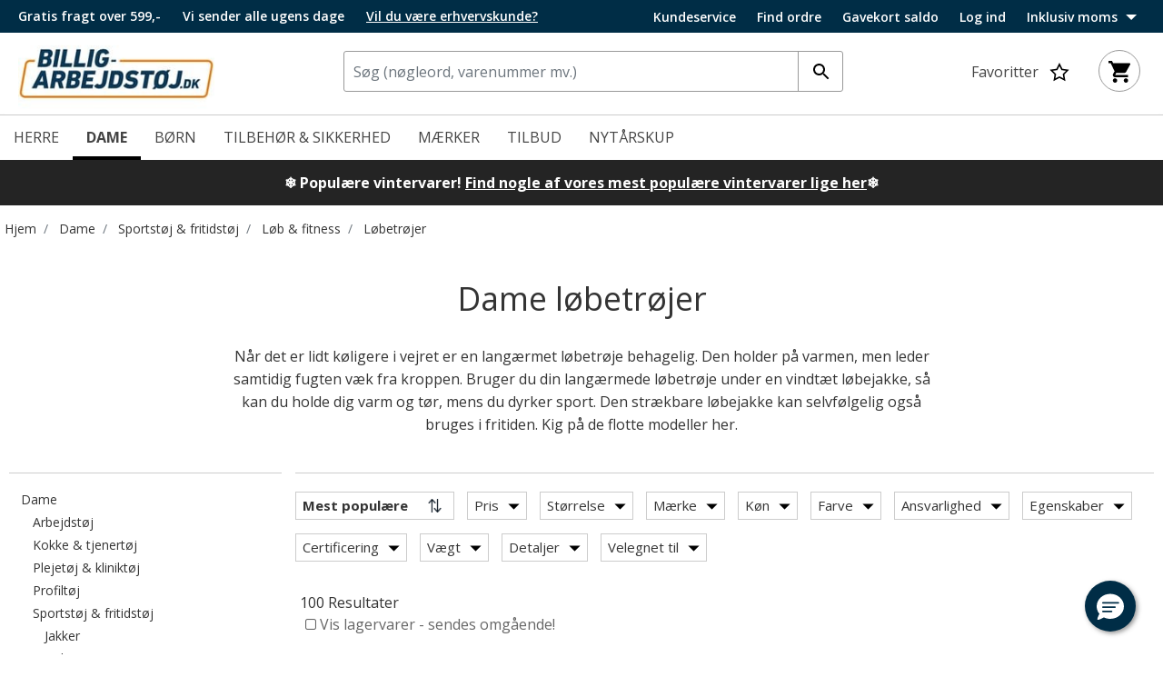

--- FILE ---
content_type: text/html;charset=UTF-8
request_url: https://billig-arbejdstoj.dk/dame/sportstoej-fritidstoej/loeb-fitness/troejer
body_size: 37530
content:
<!DOCTYPE html>
<html lang="da">
<head>
<!--[if gt IE 9]><!-->
<script>//common/scripts.isml</script>
<script defer type="text/javascript" src="/on/demandware.static/Sites-DKMW_DK-Site/-/da_DK/v1768449759944/js/main.js"></script>

    <script defer type="text/javascript" src="/on/demandware.static/Sites-DKMW_DK-Site/-/da_DK/v1768449759944/js/search.js"
        
        >
    </script>


<!--<![endif]-->
<meta charset=UTF-8>

<meta http-equiv="x-ua-compatible" content="ie=edge">

<meta name="viewport" content="width=device-width, initial-scale=1">






  <title>Løbetrøjer til damer | Høj komfort - Køb billigt online!</title>



    
            <link rel="alternate" hreflang="sv" href="https://billiga-arbetsklader.se/dam/traningsklader-fritidsklader/lopning-fitness/trojor">
    
            <link rel="alternate" hreflang="en" href="https://cheap-workwear.com/womens/sport-leisure-wear/running-fitness/jumpers">
    
            <link rel="alternate" hreflang="nb" href="https://billige-arbeidsklaer.no/dame/sportsklaer-og-fritidsklaer/loep-og-treningsklaer/loepegensere">
    
            <link rel="alternate" hreflang="de" href="https://guenstige-arbeitskleidung.de/damen/sportkleidung-und-freizeitkleidung/laufen-und-fitness/laufshirts">
    


<meta name="description" content="Find svedtransporterende og komfortable l&oslash;betr&oslash;jer til damer hos Billig-arbejdst&oslash;j.dk. Vi tilbyder et udvalg i h&oslash;j kvalitet fra Craft, Geyser og Stormtech"/>
<meta name="keywords" content="Billig-arbejdst&oslash;j.dk"/>




<link rel="shortcut icon" href="/on/demandware.static/Sites-DKMW_DK-Site/-/da_DK/dw6225ee33/favicons/favicon.ico">
<link rel="icon" type="image/png" href="/on/demandware.static/Sites-DKMW_DK-Site/-/da_DK/dwd8f46184/favicons/favicon-32x32.png" sizes="32x32" />
<link rel="icon" type="image/png" href="/on/demandware.static/Sites-DKMW_DK-Site/-/da_DK/dw61b0f679/favicons/favicon-16x16.png" sizes="16x16" />
<meta name="mobile-web-app-capable" content="yes">
<meta name="theme-color" content="transparent">
<meta name="application-name" content="Billig-arbejdst&oslash;j.dk">
<link rel="apple-touch-icon" type="image/png" href="/on/demandware.static/Sites-DKMW_DK-Site/-/da_DK/dwb89f04af/favicons/apple-touch-icon-72x72.png"/>
<meta name="apple-mobile-web-app-capable" content="yes">
<meta name="apple-mobile-web-app-status-bar-style" content="black-translucent">
<meta name="apple-mobile-web-app-title" content="Billig-arbejdst&oslash;j.dk">
<meta property="og:image" content="/on/demandware.static/Sites-DKMW_DK-Site/-/da_DK/dw10575d53/images/home-logo-web.jpg">


<link rel="preload" href="/on/demandware.static/Sites-DKMW_DK-Site/-/da_DK/v1768449759944/css/jquery-ui.css" as="style" type="text/css"/>
<link rel="stylesheet" href="/on/demandware.static/Sites-DKMW_DK-Site/-/da_DK/v1768449759944/css/jquery-ui.css" as="style" type="text/css"/>

<link rel="preload" href="/on/demandware.static/Sites-DKMW_DK-Site/-/da_DK/v1768449759944/css/owl.carousel.css" as="style" type="text/css"  />
<link rel="stylesheet" href="/on/demandware.static/Sites-DKMW_DK-Site/-/da_DK/v1768449759944/css/owl.carousel.css" as="style" type="text/css"  />

<link rel="preload" href="/on/demandware.static/Sites-DKMW_DK-Site/-/da_DK/v1768449759944/css/owl.theme.default.css" as="style" type="text/css" />
<link rel="stylesheet" href="/on/demandware.static/Sites-DKMW_DK-Site/-/da_DK/v1768449759944/css/owl.theme.default.css" as="style" type="text/css" />

<link rel="stylesheet" href="/on/demandware.static/Sites-DKMW_DK-Site/-/da_DK/v1768449759944/css/global.css" />

    
        <link rel="preload" href="/on/demandware.static/Sites-DKMW_DK-Site/-/da_DK/v1768449759944/css/search.css" as="style" type="text/css" />
        <link rel="stylesheet" href="/on/demandware.static/Sites-DKMW_DK-Site/-/da_DK/v1768449759944/css/search.css" as="style" type="text/css" />
    


<script>
    window.dataLayer = window.dataLayer || [];
    window.dataLayer.push({
    originalLocation: document.location.protocol + '//' + 
                                  document.location.hostname + 
                                  document.location.pathname + 
                                  document.location.search        
});
</script>





<div style="display:none;" id="tracking-url" data-url="/on/demandware.store/Sites-DKMW_DK-Site/da_DK/Tracking-GetUserTrackingData"
    data-tracking="[{&quot;event&quot;:&quot;productImpression&quot;,&quot;ecommerce&quot;:{&quot;currencyCode&quot;:&quot;DKK&quot;,&quot;impressions&quot;:[{&quot;id&quot;:&quot;127554&quot;,&quot;name&quot;:&quot;South West Sara half zip dame l&oslash;betr&oslash;je, Grey melange &quot;,&quot;price&quot;:&quot;29&quot;,&quot;category&quot;:&quot;Hjem/Dame/Sportst&oslash;j &amp; fritidst&oslash;j/Tr&oslash;jer/Sweatshirts&quot;,&quot;raptorBreadCrumb&quot;:&quot;699#Dame;704#Sportst&oslash;j &amp; fritidst&oslash;j;937#Tr&oslash;jer;972#Sweatshirts&quot;,&quot;brand&quot;:&quot;South West&quot;,&quot;eol&quot;:true,&quot;image_url&quot;:&quot;https://cdn.billig-arbejdstoj.dk/media/uh3jb5zy/6056030/127554_10.jpg?width=705&amp;height=705&amp;bgcolor=ffffff&amp;format=webp&amp;quality=75&quot;,&quot;product_url&quot;:&quot;billig-arbejdstoj.dk/South-West-Sara-half-zip-dame-loebetroeje-Grey-melange-/127554.html&quot;},{&quot;id&quot;:&quot;115177&quot;,&quot;name&quot;:&quot;GEYSER Seamless dame cardigan, Anthracite melange&quot;,&quot;price&quot;:&quot;99&quot;,&quot;category&quot;:&quot;Hjem/Dame/Plejet&oslash;j &amp; klinikt&oslash;j/Tr&oslash;jer / cardigans/Cardigans&quot;,&quot;raptorBreadCrumb&quot;:&quot;699#Dame;702#Plejet&oslash;j &amp; klinikt&oslash;j;843#Tr&oslash;jer / cardigans;869#Cardigans&quot;,&quot;brand&quot;:&quot;GEYSER&quot;,&quot;eol&quot;:true,&quot;image_url&quot;:&quot;https://cdn.billig-arbejdstoj.dk/media/xhsa4blx/5952368/115177_10.jpg?width=705&amp;height=705&amp;bgcolor=ffffff&amp;format=webp&amp;quality=75&quot;,&quot;product_url&quot;:&quot;billig-arbejdstoj.dk/GEYSER-Seamless-dame-cardigan-Anthracite-melange/115177.html&quot;},{&quot;id&quot;:&quot;112538&quot;,&quot;name&quot;:&quot;Pitch Stone hoodie, Navy melange&quot;,&quot;price&quot;:&quot;49&quot;,&quot;category&quot;:&quot;Hjem/Herre/Sports- &amp; fritidst&oslash;j/Tr&oslash;jer/H&aelig;ttetr&oslash;jer / hoodies&quot;,&quot;raptorBreadCrumb&quot;:&quot;143#Herre;414#Sports- &amp; fritidst&oslash;j;429#Tr&oslash;jer;465#H&aelig;ttetr&oslash;jer / hoodies&quot;,&quot;brand&quot;:&quot;Pitch Stone&quot;,&quot;eol&quot;:true,&quot;image_url&quot;:&quot;https://cdn.billig-arbejdstoj.dk/media/usanoafc/5952424/112538_10.jpg?width=705&amp;height=705&amp;bgcolor=ffffff&amp;format=webp&amp;quality=75&quot;,&quot;product_url&quot;:&quot;billig-arbejdstoj.dk/Pitch-Stone-hoodie-Navy-melange/112538.html&quot;},{&quot;id&quot;:&quot;112562&quot;,&quot;name&quot;:&quot;Pitch Stone  cardigan, Navy melange&quot;,&quot;price&quot;:&quot;99&quot;,&quot;category&quot;:&quot;Hjem/Herre/Pleje- &amp; klinikt&oslash;j/Tr&oslash;jer / cardigans/Cardigans&quot;,&quot;raptorBreadCrumb&quot;:&quot;143#Herre;137#Pleje- &amp; klinikt&oslash;j;322#Tr&oslash;jer / cardigans;346#Cardigans&quot;,&quot;brand&quot;:&quot;Pitch Stone&quot;,&quot;eol&quot;:true,&quot;image_url&quot;:&quot;https://cdn.billig-arbejdstoj.dk/media/xrmn10jm/5952427/112562_10.jpg?width=705&amp;height=705&amp;bgcolor=ffffff&amp;format=webp&amp;quality=75&quot;,&quot;product_url&quot;:&quot;billig-arbejdstoj.dk/Pitch-Stone--cardigan-Navy-melange/112562.html&quot;},{&quot;id&quot;:&quot;112564&quot;,&quot;name&quot;:&quot;Pitch Stone  cardigan, Dark black melange&quot;,&quot;price&quot;:&quot;99&quot;,&quot;category&quot;:&quot;Hjem/Herre/Pleje- &amp; klinikt&oslash;j/Tr&oslash;jer / cardigans/Cardigans&quot;,&quot;raptorBreadCrumb&quot;:&quot;143#Herre;137#Pleje- &amp; klinikt&oslash;j;322#Tr&oslash;jer / cardigans;346#Cardigans&quot;,&quot;brand&quot;:&quot;Pitch Stone&quot;,&quot;eol&quot;:true,&quot;image_url&quot;:&quot;https://cdn.billig-arbejdstoj.dk/media/5jrkdwqm/5952427/112564_10.jpg?width=705&amp;height=705&amp;bgcolor=ffffff&amp;format=webp&amp;quality=75&quot;,&quot;product_url&quot;:&quot;billig-arbejdstoj.dk/Pitch-Stone--cardigan-Dark-black-melange/112564.html&quot;},{&quot;id&quot;:&quot;112540&quot;,&quot;name&quot;:&quot;Pitch Stone hoodie, Black melange&quot;,&quot;price&quot;:&quot;49&quot;,&quot;category&quot;:&quot;Hjem/Herre/Sports- &amp; fritidst&oslash;j/Tr&oslash;jer/H&aelig;ttetr&oslash;jer / hoodies&quot;,&quot;raptorBreadCrumb&quot;:&quot;143#Herre;414#Sports- &amp; fritidst&oslash;j;429#Tr&oslash;jer;465#H&aelig;ttetr&oslash;jer / hoodies&quot;,&quot;brand&quot;:&quot;Pitch Stone&quot;,&quot;eol&quot;:true,&quot;image_url&quot;:&quot;https://cdn.billig-arbejdstoj.dk/media/nq2imyvf/5952427/112540_10.jpg?width=705&amp;height=705&amp;bgcolor=ffffff&amp;format=webp&amp;quality=75&quot;,&quot;product_url&quot;:&quot;billig-arbejdstoj.dk/Pitch-Stone-hoodie-Black-melange/112540.html&quot;},{&quot;id&quot;:&quot;134679&quot;,&quot;name&quot;:&quot;Vang&agrave;rd Spin T-shirt, Sort&quot;,&quot;price&quot;:&quot;89&quot;,&quot;category&quot;:&quot;Hjem/Herre/Sports- &amp; fritidst&oslash;j/L&oslash;b og fitness/L&oslash;betr&oslash;jer&quot;,&quot;raptorBreadCrumb&quot;:&quot;143#Herre;414#Sports- &amp; fritidst&oslash;j;435#L&oslash;b og fitness;493#L&oslash;betr&oslash;jer&quot;,&quot;brand&quot;:&quot;Vangard&quot;,&quot;eol&quot;:true,&quot;image_url&quot;:&quot;https://cdn.billig-arbejdstoj.dk/media/a3rhvfwf/6621769/134679_10.jpg?width=705&amp;height=705&amp;bgcolor=ffffff&amp;format=webp&amp;quality=75&quot;,&quot;product_url&quot;:&quot;billig-arbejdstoj.dk/Vang%C3%A0rd-Spin-T-shirt-Sort/134679.html&quot;},{&quot;id&quot;:&quot;115176&quot;,&quot;name&quot;:&quot;GEYSER Seamless dame cardigan, Navy melange&quot;,&quot;price&quot;:&quot;99&quot;,&quot;category&quot;:&quot;Hjem/Dame/Plejet&oslash;j &amp; klinikt&oslash;j/Tr&oslash;jer / cardigans/Cardigans&quot;,&quot;raptorBreadCrumb&quot;:&quot;699#Dame;702#Plejet&oslash;j &amp; klinikt&oslash;j;843#Tr&oslash;jer / cardigans;869#Cardigans&quot;,&quot;brand&quot;:&quot;GEYSER&quot;,&quot;eol&quot;:true,&quot;image_url&quot;:&quot;https://cdn.billig-arbejdstoj.dk/media/bxcgoh1h/5952368/115176_10.jpg?width=705&amp;height=705&amp;bgcolor=ffffff&amp;format=webp&amp;quality=75&quot;,&quot;product_url&quot;:&quot;billig-arbejdstoj.dk/GEYSER-Seamless-dame-cardigan-Navy-melange/115176.html&quot;},{&quot;id&quot;:&quot;115175&quot;,&quot;name&quot;:&quot;GEYSER Seamless dame cardigan, Sort&quot;,&quot;price&quot;:&quot;99&quot;,&quot;category&quot;:&quot;Hjem/Dame/Plejet&oslash;j &amp; klinikt&oslash;j/Tr&oslash;jer / cardigans/Cardigans&quot;,&quot;raptorBreadCrumb&quot;:&quot;699#Dame;702#Plejet&oslash;j &amp; klinikt&oslash;j;843#Tr&oslash;jer / cardigans;869#Cardigans&quot;,&quot;brand&quot;:&quot;GEYSER&quot;,&quot;eol&quot;:true,&quot;image_url&quot;:&quot;https://cdn.billig-arbejdstoj.dk/media/qbffjtaz/5952368/115175_10.jpg?width=705&amp;height=705&amp;bgcolor=ffffff&amp;format=webp&amp;quality=75&quot;,&quot;product_url&quot;:&quot;billig-arbejdstoj.dk/GEYSER-Seamless-dame-cardigan-Sort/115175.html&quot;},{&quot;id&quot;:&quot;150441&quot;,&quot;name&quot;:&quot;Craft Extend dame h&aelig;ttetr&oslash;je med lynl&aring;s, Navy&quot;,&quot;price&quot;:&quot;599&quot;,&quot;category&quot;:&quot;Hjem/Dame/Sportst&oslash;j &amp; fritidst&oslash;j/Tr&aelig;ningst&oslash;j/Tr&aelig;ningstr&oslash;jer&quot;,&quot;raptorBreadCrumb&quot;:&quot;699#Dame;704#Sportst&oslash;j &amp; fritidst&oslash;j;942#Tr&aelig;ningst&oslash;j;988#Tr&aelig;ningstr&oslash;jer&quot;,&quot;brand&quot;:&quot;Craft&quot;,&quot;eol&quot;:false,&quot;image_url&quot;:&quot;https://cdn.billig-arbejdstoj.dk/media/xlfj45tx/7281251/150441_10.jpg?width=705&amp;height=705&amp;bgcolor=ffffff&amp;format=webp&amp;quality=75&quot;,&quot;product_url&quot;:&quot;billig-arbejdstoj.dk/Craft-Extend-dame-haettetroeje-med-lynlaas-Navy/150441.html&quot;},{&quot;id&quot;:&quot;142575&quot;,&quot;name&quot;:&quot;Pitch Stone dame cardigan, Navy&quot;,&quot;price&quot;:&quot;149&quot;,&quot;category&quot;:&quot;Hjem/Tilbud/Restpartier&quot;,&quot;raptorBreadCrumb&quot;:&quot;2185#Tilbud;2186#Restpartier&quot;,&quot;brand&quot;:&quot;Pitch Stone&quot;,&quot;eol&quot;:true,&quot;image_url&quot;:&quot;https://cdn.billig-arbejdstoj.dk/media/uzpojzdc/6892801/142575_10.jpg?width=705&amp;height=705&amp;bgcolor=ffffff&amp;format=webp&amp;quality=75&quot;,&quot;product_url&quot;:&quot;billig-arbejdstoj.dk/Pitch-Stone-dame-cardigan-Navy/142575.html&quot;},{&quot;id&quot;:&quot;142571&quot;,&quot;name&quot;:&quot;Pitch Stone dame h&aelig;ttetr&oslash;je med lynl&aring;s, Navy&quot;,&quot;price&quot;:&quot;199&quot;,&quot;category&quot;:&quot;Hjem/Dame/Sportst&oslash;j &amp; fritidst&oslash;j/Tr&oslash;jer/Cardigans&quot;,&quot;raptorBreadCrumb&quot;:&quot;699#Dame;704#Sportst&oslash;j &amp; fritidst&oslash;j;937#Tr&oslash;jer;973#Cardigans&quot;,&quot;brand&quot;:&quot;Pitch Stone&quot;,&quot;eol&quot;:true,&quot;image_url&quot;:&quot;https://cdn.billig-arbejdstoj.dk/media/aqqf5z1n/6892800/142571_10.jpg?width=705&amp;height=705&amp;bgcolor=ffffff&amp;format=webp&amp;quality=75&quot;,&quot;product_url&quot;:&quot;billig-arbejdstoj.dk/Pitch-Stone-dame-haettetroeje-med-lynlaas-Navy/142571.html&quot;},{&quot;id&quot;:&quot;150651&quot;,&quot;name&quot;:&quot;Craft Squad 2.0 dame cardigan, Bright Red-Express&quot;,&quot;price&quot;:&quot;399&quot;,&quot;category&quot;:&quot;Hjem/Dame/Sportst&oslash;j &amp; fritidst&oslash;j/Tr&oslash;jer/Cardigans&quot;,&quot;raptorBreadCrumb&quot;:&quot;699#Dame;704#Sportst&oslash;j &amp; fritidst&oslash;j;937#Tr&oslash;jer;973#Cardigans&quot;,&quot;brand&quot;:&quot;Craft&quot;,&quot;eol&quot;:false,&quot;image_url&quot;:&quot;https://cdn.billig-arbejdstoj.dk/media/t2inx4l1/7301489/150651_10.jpg?width=705&amp;height=705&amp;bgcolor=ffffff&amp;format=webp&amp;quality=75&quot;,&quot;product_url&quot;:&quot;billig-arbejdstoj.dk/Craft-Squad-2.0-dame-cardigan-Bright-Red-Express/150651.html&quot;},{&quot;id&quot;:&quot;150650&quot;,&quot;name&quot;:&quot;Craft Squad 2.0 dame cardigan, Navy&quot;,&quot;price&quot;:&quot;399&quot;,&quot;category&quot;:&quot;Hjem/Dame/Sportst&oslash;j &amp; fritidst&oslash;j/Tr&oslash;jer/Cardigans&quot;,&quot;raptorBreadCrumb&quot;:&quot;699#Dame;704#Sportst&oslash;j &amp; fritidst&oslash;j;937#Tr&oslash;jer;973#Cardigans&quot;,&quot;brand&quot;:&quot;Craft&quot;,&quot;eol&quot;:false,&quot;image_url&quot;:&quot;https://cdn.billig-arbejdstoj.dk/media/kyzhjjdp/7301488/150650_10.jpg?width=705&amp;height=705&amp;bgcolor=ffffff&amp;format=webp&amp;quality=75&quot;,&quot;product_url&quot;:&quot;billig-arbejdstoj.dk/Craft-Squad-2.0-dame-cardigan-Navy/150650.html&quot;},{&quot;id&quot;:&quot;150756&quot;,&quot;name&quot;:&quot;Craft Squad 2.0 halfzip dame tr&aelig;ningstr&oslash;je, Navy&quot;,&quot;price&quot;:&quot;329&quot;,&quot;category&quot;:&quot;Hjem/Dame/Sportst&oslash;j &amp; fritidst&oslash;j/Tr&aelig;ningst&oslash;j/Tr&aelig;ningstr&oslash;jer&quot;,&quot;raptorBreadCrumb&quot;:&quot;699#Dame;704#Sportst&oslash;j &amp; fritidst&oslash;j;942#Tr&aelig;ningst&oslash;j;988#Tr&aelig;ningstr&oslash;jer&quot;,&quot;brand&quot;:&quot;Craft&quot;,&quot;eol&quot;:false,&quot;image_url&quot;:&quot;https://cdn.billig-arbejdstoj.dk/media/11vejgna/7301490/150756_10.jpg?width=705&amp;height=705&amp;bgcolor=ffffff&amp;format=webp&amp;quality=75&quot;,&quot;product_url&quot;:&quot;billig-arbejdstoj.dk/Craft-Squad-2.0-halfzip-dame-traeningstroeje-Navy/150756.html&quot;},{&quot;id&quot;:&quot;150418&quot;,&quot;name&quot;:&quot;Craft Extend halfzip dame tr&aelig;ningstr&oslash;je, Navy&quot;,&quot;price&quot;:&quot;499&quot;,&quot;category&quot;:&quot;Hjem/Dame/Sportst&oslash;j &amp; fritidst&oslash;j/Tr&aelig;ningst&oslash;j/Tr&aelig;ningstr&oslash;jer&quot;,&quot;raptorBreadCrumb&quot;:&quot;699#Dame;704#Sportst&oslash;j &amp; fritidst&oslash;j;942#Tr&aelig;ningst&oslash;j;988#Tr&aelig;ningstr&oslash;jer&quot;,&quot;brand&quot;:&quot;Craft&quot;,&quot;eol&quot;:false,&quot;image_url&quot;:&quot;https://cdn.billig-arbejdstoj.dk/media/ayqc2huh/7281246/150418_10.jpg?width=705&amp;height=705&amp;bgcolor=ffffff&amp;format=webp&amp;quality=75&quot;,&quot;product_url&quot;:&quot;billig-arbejdstoj.dk/Craft-Extend-halfzip-dame-traeningstroeje-Navy/150418.html&quot;},{&quot;id&quot;:&quot;152508&quot;,&quot;name&quot;:&quot;Craft Core Gain half zip dame midlayer, White &quot;,&quot;price&quot;:&quot;499&quot;,&quot;category&quot;:&quot;Hjem/Dame/Sportst&oslash;j &amp; fritidst&oslash;j/Tr&aelig;ningst&oslash;j/Tr&aelig;ningstr&oslash;jer&quot;,&quot;raptorBreadCrumb&quot;:&quot;699#Dame;704#Sportst&oslash;j &amp; fritidst&oslash;j;942#Tr&aelig;ningst&oslash;j;988#Tr&aelig;ningstr&oslash;jer&quot;,&quot;brand&quot;:&quot;Craft&quot;,&quot;eol&quot;:false,&quot;image_url&quot;:&quot;https://cdn.billig-arbejdstoj.dk/media/p4bbolom/7405202/152508_10.jpg?width=705&amp;height=705&amp;bgcolor=ffffff&amp;format=webp&amp;quality=75&quot;,&quot;product_url&quot;:&quot;billig-arbejdstoj.dk/Craft-Core-Gain-half-zip-dame-midlayer-White-/152508.html&quot;},{&quot;id&quot;:&quot;152869&quot;,&quot;name&quot;:&quot;Craft ADV Join RN dame sweatshirt, Black&quot;,&quot;price&quot;:&quot;599&quot;,&quot;category&quot;:&quot;Hjem/Dame/Arbejdst&oslash;j/Arbejdstr&oslash;jer/Sweatshirts&quot;,&quot;raptorBreadCrumb&quot;:&quot;699#Dame;700#Arbejdst&oslash;j;716#Arbejdstr&oslash;jer;760#Sweatshirts&quot;,&quot;brand&quot;:&quot;Craft&quot;,&quot;eol&quot;:false,&quot;image_url&quot;:&quot;https://cdn.billig-arbejdstoj.dk/media/uxuk5phl/7424113/152869_10.jpg?width=705&amp;height=705&amp;bgcolor=ffffff&amp;format=webp&amp;quality=75&quot;,&quot;product_url&quot;:&quot;billig-arbejdstoj.dk/Craft-ADV-Join-RN-dame-sweatshirt-Black/152869.html&quot;},{&quot;id&quot;:&quot;117411&quot;,&quot;name&quot;:&quot;YOU Folgefonna dame tr&oslash;je, Kornbl&aring;meleret&quot;,&quot;price&quot;:&quot;249&quot;,&quot;category&quot;:&quot;Hjem/Tilbud/Restpartier&quot;,&quot;raptorBreadCrumb&quot;:&quot;2185#Tilbud;2186#Restpartier&quot;,&quot;brand&quot;:&quot;YOU&quot;,&quot;eol&quot;:true,&quot;image_url&quot;:&quot;https://cdn.billig-arbejdstoj.dk/media/3bhdupnq/5952463/117411_10.jpg?width=705&amp;height=705&amp;bgcolor=ffffff&amp;format=webp&amp;quality=75&quot;,&quot;product_url&quot;:&quot;billig-arbejdstoj.dk/YOU-Folgefonna-dame-troeje-Kornblaameleret/117411.html&quot;},{&quot;id&quot;:&quot;151455&quot;,&quot;name&quot;:&quot;Cutter &amp; Buck Adapt dame cardigan, Black&quot;,&quot;price&quot;:&quot;649&quot;,&quot;category&quot;:&quot;Hjem/Dame/Sportst&oslash;j &amp; fritidst&oslash;j/Tr&oslash;jer/Cardigans&quot;,&quot;raptorBreadCrumb&quot;:&quot;699#Dame;704#Sportst&oslash;j &amp; fritidst&oslash;j;937#Tr&oslash;jer;973#Cardigans&quot;,&quot;brand&quot;:&quot;Cutter &amp; Buck&quot;,&quot;eol&quot;:false,&quot;image_url&quot;:&quot;https://cdn.billig-arbejdstoj.dk/media/ql5fuibt/7327239/151455_10.jpg?width=705&amp;height=705&amp;bgcolor=ffffff&amp;format=webp&amp;quality=75&quot;,&quot;product_url&quot;:&quot;billig-arbejdstoj.dk/Cutter-Buck-Adapt-dame-cardigan-Black/151455.html&quot;},{&quot;id&quot;:&quot;153284&quot;,&quot;name&quot;:&quot;GEYSER dame cardigan, Kongebl&aring;&quot;,&quot;price&quot;:&quot;639&quot;,&quot;category&quot;:&quot;Hjem/Dame/Sportst&oslash;j &amp; fritidst&oslash;j/Tr&oslash;jer/Sweatshirts&quot;,&quot;raptorBreadCrumb&quot;:&quot;699#Dame;704#Sportst&oslash;j &amp; fritidst&oslash;j;937#Tr&oslash;jer;972#Sweatshirts&quot;,&quot;brand&quot;:&quot;GEYSER&quot;,&quot;eol&quot;:false,&quot;image_url&quot;:&quot;https://cdn.billig-arbejdstoj.dk/media/raxneils/7453947/153284_10.jpg?width=705&amp;height=705&amp;bgcolor=ffffff&amp;format=webp&amp;quality=75&quot;,&quot;product_url&quot;:&quot;billig-arbejdstoj.dk/GEYSER-dame-cardigan-Kongeblaa/153284.html&quot;},{&quot;id&quot;:&quot;152860&quot;,&quot;name&quot;:&quot;Craft ADV Join RN dame sweatshirt, Plaster&quot;,&quot;price&quot;:&quot;599&quot;,&quot;category&quot;:&quot;Hjem/Dame/Arbejdst&oslash;j/Arbejdstr&oslash;jer/Sweatshirts&quot;,&quot;raptorBreadCrumb&quot;:&quot;699#Dame;700#Arbejdst&oslash;j;716#Arbejdstr&oslash;jer;760#Sweatshirts&quot;,&quot;brand&quot;:&quot;Craft&quot;,&quot;eol&quot;:false,&quot;image_url&quot;:&quot;https://cdn.billig-arbejdstoj.dk/media/w1thu4ue/7424111/152860_10.jpg?width=705&amp;height=705&amp;bgcolor=ffffff&amp;format=webp&amp;quality=75&quot;,&quot;product_url&quot;:&quot;billig-arbejdstoj.dk/Craft-ADV-Join-RN-dame-sweatshirt-Plaster/152860.html&quot;},{&quot;id&quot;:&quot;153278&quot;,&quot;name&quot;:&quot;GEYSER dame half-zip tr&aelig;ningstr&oslash;je, Sort&quot;,&quot;price&quot;:&quot;519&quot;,&quot;category&quot;:&quot;Hjem/Dame/Sportst&oslash;j &amp; fritidst&oslash;j/Tr&oslash;jer/Sweatshirts&quot;,&quot;raptorBreadCrumb&quot;:&quot;699#Dame;704#Sportst&oslash;j &amp; fritidst&oslash;j;937#Tr&oslash;jer;972#Sweatshirts&quot;,&quot;brand&quot;:&quot;GEYSER&quot;,&quot;eol&quot;:false,&quot;image_url&quot;:&quot;https://cdn.billig-arbejdstoj.dk/media/xsendbpe/7453945/153278_10.jpg?width=705&amp;height=705&amp;bgcolor=ffffff&amp;format=webp&amp;quality=75&quot;,&quot;product_url&quot;:&quot;billig-arbejdstoj.dk/GEYSER-dame-half-zip-traeningstroeje-Sort/153278.html&quot;},{&quot;id&quot;:&quot;153285&quot;,&quot;name&quot;:&quot;GEYSER dame cardigan, Sort&quot;,&quot;price&quot;:&quot;639&quot;,&quot;category&quot;:&quot;Hjem/Dame/Sportst&oslash;j &amp; fritidst&oslash;j/Tr&oslash;jer/Sweatshirts&quot;,&quot;raptorBreadCrumb&quot;:&quot;699#Dame;704#Sportst&oslash;j &amp; fritidst&oslash;j;937#Tr&oslash;jer;972#Sweatshirts&quot;,&quot;brand&quot;:&quot;GEYSER&quot;,&quot;eol&quot;:false,&quot;image_url&quot;:&quot;https://cdn.billig-arbejdstoj.dk/media/iohde5q5/7453947/153285_10.jpg?width=705&amp;height=705&amp;bgcolor=ffffff&amp;format=webp&amp;quality=75&quot;,&quot;product_url&quot;:&quot;billig-arbejdstoj.dk/GEYSER-dame-cardigan-Sort/153285.html&quot;},{&quot;id&quot;:&quot;150443&quot;,&quot;name&quot;:&quot;Craft Extend dame h&aelig;ttetr&oslash;je med lynl&aring;s, Fresh&quot;,&quot;price&quot;:&quot;599&quot;,&quot;category&quot;:&quot;Hjem/Dame/Sportst&oslash;j &amp; fritidst&oslash;j/Tr&aelig;ningst&oslash;j/Tr&aelig;ningstr&oslash;jer&quot;,&quot;raptorBreadCrumb&quot;:&quot;699#Dame;704#Sportst&oslash;j &amp; fritidst&oslash;j;942#Tr&aelig;ningst&oslash;j;988#Tr&aelig;ningstr&oslash;jer&quot;,&quot;brand&quot;:&quot;Craft&quot;,&quot;eol&quot;:false,&quot;image_url&quot;:&quot;https://cdn.billig-arbejdstoj.dk/media/ggci2yy3/7281251/150443_10.jpg?width=705&amp;height=705&amp;bgcolor=ffffff&amp;format=webp&amp;quality=75&quot;,&quot;product_url&quot;:&quot;billig-arbejdstoj.dk/Craft-Extend-dame-haettetroeje-med-lynlaas-Fresh/150443.html&quot;},{&quot;id&quot;:&quot;150649&quot;,&quot;name&quot;:&quot;Craft Squad 2.0 dame cardigan, Club Cobolt-Navy&quot;,&quot;price&quot;:&quot;399&quot;,&quot;category&quot;:&quot;Hjem/Dame/Sportst&oslash;j &amp; fritidst&oslash;j/Tr&oslash;jer/Cardigans&quot;,&quot;raptorBreadCrumb&quot;:&quot;699#Dame;704#Sportst&oslash;j &amp; fritidst&oslash;j;937#Tr&oslash;jer;973#Cardigans&quot;,&quot;brand&quot;:&quot;Craft&quot;,&quot;eol&quot;:false,&quot;image_url&quot;:&quot;https://cdn.billig-arbejdstoj.dk/media/dhemlwdr/7301488/150649_10.jpg?width=705&amp;height=705&amp;bgcolor=ffffff&amp;format=webp&amp;quality=75&quot;,&quot;product_url&quot;:&quot;billig-arbejdstoj.dk/Craft-Squad-2.0-dame-cardigan-Club-Cobolt-Navy/150649.html&quot;},{&quot;id&quot;:&quot;150652&quot;,&quot;name&quot;:&quot;Craft Squad 2.0 dame cardigan, Team Green-Ivy&quot;,&quot;price&quot;:&quot;399&quot;,&quot;category&quot;:&quot;Hjem/Dame/Sportst&oslash;j &amp; fritidst&oslash;j/Tr&oslash;jer/Cardigans&quot;,&quot;raptorBreadCrumb&quot;:&quot;699#Dame;704#Sportst&oslash;j &amp; fritidst&oslash;j;937#Tr&oslash;jer;973#Cardigans&quot;,&quot;brand&quot;:&quot;Craft&quot;,&quot;eol&quot;:false,&quot;image_url&quot;:&quot;https://cdn.billig-arbejdstoj.dk/media/qy3pp4bg/7301489/150652_10.jpg?width=705&amp;height=705&amp;bgcolor=ffffff&amp;format=webp&amp;quality=75&quot;,&quot;product_url&quot;:&quot;billig-arbejdstoj.dk/Craft-Squad-2.0-dame-cardigan-Team-Green-Ivy/150652.html&quot;},{&quot;id&quot;:&quot;150442&quot;,&quot;name&quot;:&quot;Craft Extend dame h&aelig;ttetr&oslash;je med lynl&aring;s, Rhubarb&quot;,&quot;price&quot;:&quot;599&quot;,&quot;category&quot;:&quot;Hjem/Dame/Sportst&oslash;j &amp; fritidst&oslash;j/Tr&aelig;ningst&oslash;j/Tr&aelig;ningstr&oslash;jer&quot;,&quot;raptorBreadCrumb&quot;:&quot;699#Dame;704#Sportst&oslash;j &amp; fritidst&oslash;j;942#Tr&aelig;ningst&oslash;j;988#Tr&aelig;ningstr&oslash;jer&quot;,&quot;brand&quot;:&quot;Craft&quot;,&quot;eol&quot;:false,&quot;image_url&quot;:&quot;https://cdn.billig-arbejdstoj.dk/media/r03i2g1g/7281251/150442_10.jpg?width=705&amp;height=705&amp;bgcolor=ffffff&amp;format=webp&amp;quality=75&quot;,&quot;product_url&quot;:&quot;billig-arbejdstoj.dk/Craft-Extend-dame-haettetroeje-med-lynlaas-Rhubarb/150442.html&quot;},{&quot;id&quot;:&quot;150653&quot;,&quot;name&quot;:&quot;Craft Squad 2.0 dame cardigan, Black/Granite&quot;,&quot;price&quot;:&quot;399&quot;,&quot;category&quot;:&quot;Hjem/Dame/Sportst&oslash;j &amp; fritidst&oslash;j/Tr&oslash;jer/Cardigans&quot;,&quot;raptorBreadCrumb&quot;:&quot;699#Dame;704#Sportst&oslash;j &amp; fritidst&oslash;j;937#Tr&oslash;jer;973#Cardigans&quot;,&quot;brand&quot;:&quot;Craft&quot;,&quot;eol&quot;:false,&quot;image_url&quot;:&quot;https://cdn.billig-arbejdstoj.dk/media/3czjmqnr/7301489/150653_10.jpg?width=705&amp;height=705&amp;bgcolor=ffffff&amp;format=webp&amp;quality=75&quot;,&quot;product_url&quot;:&quot;billig-arbejdstoj.dk/Craft-Squad-2.0-dame-cardigan-Black%2FGranite/150653.html&quot;},{&quot;id&quot;:&quot;125525&quot;,&quot;name&quot;:&quot;Craft Evolve Halfzip dame sweatshirt, Navy&quot;,&quot;price&quot;:&quot;399&quot;,&quot;category&quot;:&quot;Hjem/Dame/Sportst&oslash;j &amp; fritidst&oslash;j/Tr&aelig;ningst&oslash;j/Tr&aelig;ningstr&oslash;jer&quot;,&quot;raptorBreadCrumb&quot;:&quot;699#Dame;704#Sportst&oslash;j &amp; fritidst&oslash;j;942#Tr&aelig;ningst&oslash;j;988#Tr&aelig;ningstr&oslash;jer&quot;,&quot;brand&quot;:&quot;Craft&quot;,&quot;eol&quot;:false,&quot;image_url&quot;:&quot;https://cdn.billig-arbejdstoj.dk/media/mrgbjywt/5952476/125525-9090_10.jpg?width=705&amp;height=705&amp;bgcolor=ffffff&amp;format=webp&amp;quality=75&quot;,&quot;product_url&quot;:&quot;billig-arbejdstoj.dk/Craft-Evolve-Halfzip-dame-sweatshirt-Navy/125525.html&quot;}]}}]"></div>

<script>
    function getUserData(url, processData, dataLayerList) {
        fetch(url)
            .then(response => {
                if (!response.ok) {
                    throw new Error('Network response was not ok ' + response.statusText);
                }
                return response.json();
            })
            .then(data => {
                processData(data.userData);
                processData(data.loginEvent);
                if(dataLayerList){
                    dataLayerList.forEach(element => {
                        processData(element)
                    });
                }
            })
            .catch(error => {
                console.error('There has been a problem with your fetch operation:', error);
                if(dataLayerList){
                    dataLayerList.forEach(element => {
                        processData(element)
                    });
                }
            });
    }

    function addEventToDataLayer(event) {
        if (!event) {
            return;
        }
        window.dataLayer = window.dataLayer || [];
        window.dataLayer.push(event);
    }

    function trackUserData() {
        var url = document.getElementById('tracking-url').getAttribute('data-url');
        var dataLayerList = document.getElementById('tracking-url').getAttribute('data-tracking');
        if(dataLayerList){
            dataLayerList = JSON.parse(dataLayerList)
        }
        getUserData(url, addEventToDataLayer, dataLayerList);
    }

    // Run the function immediately
    trackUserData();
</script>

<!-- Google Tag Manager -->

    
    
    <div class="content-asset"><!-- dwMarker="content" dwContentID="787e6b5400329618c72f47230a" -->
        <!-- Google Tag Manager --> <script>!function(){"use strict";function l(e){for(var t=e,r=0,n=document.cookie.split(";");r<n.length;r++){var o=n[r].split("=");if(o[0].trim()===t)return o[1]}}function s(e){return localStorage.getItem(e)}function u(e){return window[e]}function A(e,t){e=document.querySelector(e);return t?null==e?void 0:e.getAttribute(t):null==e?void 0:e.textContent}var e=window,t=document,r="script",n="dataLayer",o="https://iceglamk.billig-arbejdstoj.dk",a="",i="5iceglamk",c="eilsm3qv=aWQ9R1RNLVdQOThQOUc%3D&page=2",g="cookie",v="stape_user_id",E="",d=!1;try{var d=!!g&&(m=navigator.userAgent,!!(m=new RegExp("Version/([0-9._]+)(.*Mobile)?.*Safari.*").exec(m)))&&16.4<=parseFloat(m[1]),f="stapeUserId"===g,I=d&&!f?function(e,t,r){void 0===t&&(t="");var n={cookie:l,localStorage:s,jsVariable:u,cssSelector:A},t=Array.isArray(t)?t:[t];if(e&&n[e])for(var o=n[e],a=0,i=t;a<i.length;a++){var c=i[a],c=r?o(c,r):o(c);if(c)return c}else console.warn("invalid uid source",e)}(g,v,E):void 0;d=d&&(!!I||f)}catch(e){console.error(e)}var m=e,g=(m[n]=m[n]||[],m[n].push({"gtm.start":(new Date).getTime(),event:"gtm.js"}),t.getElementsByTagName(r)[0]),v=I?"&bi="+encodeURIComponent(I):"",E=t.createElement(r),f=(d&&(i=8<i.length?i.replace(/([a-z]{8}$)/,"kp$1"):"kp"+i),!d&&a?a:o);E.async=!0,E.src=f+"/"+i+".js?"+c+v,null!=(e=g.parentNode)&&e.insertBefore(E,g)}();</script> <!-- End Google Tag Manager -->
    </div> <!-- End content-asset -->




<!-- End Google Tag Manager -->



<!-- TrustBox script -->
<script type="text/javascript" src="//widget.trustpilot.com/bootstrap/v5/tp.widget.bootstrap.min.js" async></script>
<!-- End TrustBox script -->







<link rel="stylesheet" href="/on/demandware.static/Sites-DKMW_DK-Site/-/da_DK/v1768449759944/css/skin/skin.css" />





<link rel="canonical" href="https://billig-arbejdstoj.dk/dame/sportstoej-fritidstoej/loeb-fitness/troejer"/>

<script type="text/javascript">//<!--
/* <![CDATA[ (head-active_data.js) */
var dw = (window.dw || {});
dw.ac = {
    _analytics: null,
    _events: [],
    _category: "",
    _searchData: "",
    _anact: "",
    _anact_nohit_tag: "",
    _analytics_enabled: "true",
    _timeZone: "Europe/Copenhagen",
    _capture: function(configs) {
        if (Object.prototype.toString.call(configs) === "[object Array]") {
            configs.forEach(captureObject);
            return;
        }
        dw.ac._events.push(configs);
    },
	capture: function() { 
		dw.ac._capture(arguments);
		// send to CQ as well:
		if (window.CQuotient) {
			window.CQuotient.trackEventsFromAC(arguments);
		}
	},
    EV_PRD_SEARCHHIT: "searchhit",
    EV_PRD_DETAIL: "detail",
    EV_PRD_RECOMMENDATION: "recommendation",
    EV_PRD_SETPRODUCT: "setproduct",
    applyContext: function(context) {
        if (typeof context === "object" && context.hasOwnProperty("category")) {
        	dw.ac._category = context.category;
        }
        if (typeof context === "object" && context.hasOwnProperty("searchData")) {
        	dw.ac._searchData = context.searchData;
        }
    },
    setDWAnalytics: function(analytics) {
        dw.ac._analytics = analytics;
    },
    eventsIsEmpty: function() {
        return 0 == dw.ac._events.length;
    }
};
/* ]]> */
// -->
</script>
<script type="text/javascript">//<!--
/* <![CDATA[ (head-cquotient.js) */
var CQuotient = window.CQuotient = {};
CQuotient.clientId = 'bgws-DKMW_DK';
CQuotient.realm = 'BGWS';
CQuotient.siteId = 'DKMW_DK';
CQuotient.instanceType = 'prd';
CQuotient.locale = 'da_DK';
CQuotient.fbPixelId = '__UNKNOWN__';
CQuotient.activities = [];
CQuotient.cqcid='';
CQuotient.cquid='';
CQuotient.cqeid='';
CQuotient.cqlid='';
CQuotient.apiHost='api.cquotient.com';
/* Turn this on to test against Staging Einstein */
/* CQuotient.useTest= true; */
CQuotient.useTest = ('true' === 'false');
CQuotient.initFromCookies = function () {
	var ca = document.cookie.split(';');
	for(var i=0;i < ca.length;i++) {
	  var c = ca[i];
	  while (c.charAt(0)==' ') c = c.substring(1,c.length);
	  if (c.indexOf('cqcid=') == 0) {
		CQuotient.cqcid=c.substring('cqcid='.length,c.length);
	  } else if (c.indexOf('cquid=') == 0) {
		  var value = c.substring('cquid='.length,c.length);
		  if (value) {
		  	var split_value = value.split("|", 3);
		  	if (split_value.length > 0) {
			  CQuotient.cquid=split_value[0];
		  	}
		  	if (split_value.length > 1) {
			  CQuotient.cqeid=split_value[1];
		  	}
		  	if (split_value.length > 2) {
			  CQuotient.cqlid=split_value[2];
		  	}
		  }
	  }
	}
}
CQuotient.getCQCookieId = function () {
	if(window.CQuotient.cqcid == '')
		window.CQuotient.initFromCookies();
	return window.CQuotient.cqcid;
};
CQuotient.getCQUserId = function () {
	if(window.CQuotient.cquid == '')
		window.CQuotient.initFromCookies();
	return window.CQuotient.cquid;
};
CQuotient.getCQHashedEmail = function () {
	if(window.CQuotient.cqeid == '')
		window.CQuotient.initFromCookies();
	return window.CQuotient.cqeid;
};
CQuotient.getCQHashedLogin = function () {
	if(window.CQuotient.cqlid == '')
		window.CQuotient.initFromCookies();
	return window.CQuotient.cqlid;
};
CQuotient.trackEventsFromAC = function (/* Object or Array */ events) {
try {
	if (Object.prototype.toString.call(events) === "[object Array]") {
		events.forEach(_trackASingleCQEvent);
	} else {
		CQuotient._trackASingleCQEvent(events);
	}
} catch(err) {}
};
CQuotient._trackASingleCQEvent = function ( /* Object */ event) {
	if (event && event.id) {
		if (event.type === dw.ac.EV_PRD_DETAIL) {
			CQuotient.trackViewProduct( {id:'', alt_id: event.id, type: 'raw_sku'} );
		} // not handling the other dw.ac.* events currently
	}
};
CQuotient.trackViewProduct = function(/* Object */ cqParamData){
	var cq_params = {};
	cq_params.cookieId = CQuotient.getCQCookieId();
	cq_params.userId = CQuotient.getCQUserId();
	cq_params.emailId = CQuotient.getCQHashedEmail();
	cq_params.loginId = CQuotient.getCQHashedLogin();
	cq_params.product = cqParamData.product;
	cq_params.realm = cqParamData.realm;
	cq_params.siteId = cqParamData.siteId;
	cq_params.instanceType = cqParamData.instanceType;
	cq_params.locale = CQuotient.locale;
	
	if(CQuotient.sendActivity) {
		CQuotient.sendActivity(CQuotient.clientId, 'viewProduct', cq_params);
	} else {
		CQuotient.activities.push({activityType: 'viewProduct', parameters: cq_params});
	}
};
/* ]]> */
// -->
</script>


   <script type="application/ld+json">
        {"@context":"http://schema.org/","@type":"ItemList","itemListElement":[{"@type":"ListItem","position":1,"url":"https://billig-arbejdstoj.dk/South-West-Sara-half-zip-dame-loebetroeje-Grey-melange-/127554.html"},{"@type":"ListItem","position":2,"url":"https://billig-arbejdstoj.dk/GEYSER-Seamless-dame-cardigan-Anthracite-melange/115177.html"},{"@type":"ListItem","position":3,"url":"https://billig-arbejdstoj.dk/Pitch-Stone-hoodie-Navy-melange/112538.html"},{"@type":"ListItem","position":4,"url":"https://billig-arbejdstoj.dk/Pitch-Stone--cardigan-Navy-melange/112562.html"},{"@type":"ListItem","position":5,"url":"https://billig-arbejdstoj.dk/Pitch-Stone--cardigan-Dark-black-melange/112564.html"},{"@type":"ListItem","position":6,"url":"https://billig-arbejdstoj.dk/Pitch-Stone-hoodie-Black-melange/112540.html"},{"@type":"ListItem","position":7,"url":"https://billig-arbejdstoj.dk/Vang%C3%A0rd-Spin-T-shirt-Sort/134679.html"},{"@type":"ListItem","position":8,"url":"https://billig-arbejdstoj.dk/GEYSER-Seamless-dame-cardigan-Navy-melange/115176.html"},{"@type":"ListItem","position":9,"url":"https://billig-arbejdstoj.dk/GEYSER-Seamless-dame-cardigan-Sort/115175.html"},{"@type":"ListItem","position":10,"url":"https://billig-arbejdstoj.dk/Craft-Extend-dame-haettetroeje-med-lynlaas-Navy/150441.html"},{"@type":"ListItem","position":11,"url":"https://billig-arbejdstoj.dk/Pitch-Stone-dame-cardigan-Navy/142575.html"},{"@type":"ListItem","position":12,"url":"https://billig-arbejdstoj.dk/Pitch-Stone-dame-haettetroeje-med-lynlaas-Navy/142571.html"},{"@type":"ListItem","position":13,"url":"https://billig-arbejdstoj.dk/Craft-Squad-2.0-dame-cardigan-Bright-Red-Express/150651.html"},{"@type":"ListItem","position":14,"url":"https://billig-arbejdstoj.dk/Craft-Squad-2.0-dame-cardigan-Navy/150650.html"},{"@type":"ListItem","position":15,"url":"https://billig-arbejdstoj.dk/Craft-Squad-2.0-halfzip-dame-traeningstroeje-Navy/150756.html"},{"@type":"ListItem","position":16,"url":"https://billig-arbejdstoj.dk/Craft-Extend-halfzip-dame-traeningstroeje-Navy/150418.html"},{"@type":"ListItem","position":17,"url":"https://billig-arbejdstoj.dk/Craft-Core-Gain-half-zip-dame-midlayer-White-/152508.html"},{"@type":"ListItem","position":18,"url":"https://billig-arbejdstoj.dk/Craft-ADV-Join-RN-dame-sweatshirt-Black/152869.html"},{"@type":"ListItem","position":19,"url":"https://billig-arbejdstoj.dk/YOU-Folgefonna-dame-troeje-Kornblaameleret/117411.html"},{"@type":"ListItem","position":20,"url":"https://billig-arbejdstoj.dk/Cutter-Buck-Adapt-dame-cardigan-Black/151455.html"},{"@type":"ListItem","position":21,"url":"https://billig-arbejdstoj.dk/GEYSER-dame-cardigan-Kongeblaa/153284.html"},{"@type":"ListItem","position":22,"url":"https://billig-arbejdstoj.dk/Craft-ADV-Join-RN-dame-sweatshirt-Plaster/152860.html"},{"@type":"ListItem","position":23,"url":"https://billig-arbejdstoj.dk/GEYSER-dame-half-zip-traeningstroeje-Sort/153278.html"},{"@type":"ListItem","position":24,"url":"https://billig-arbejdstoj.dk/GEYSER-dame-cardigan-Sort/153285.html"},{"@type":"ListItem","position":25,"url":"https://billig-arbejdstoj.dk/Craft-Extend-dame-haettetroeje-med-lynlaas-Fresh/150443.html"},{"@type":"ListItem","position":26,"url":"https://billig-arbejdstoj.dk/Craft-Squad-2.0-dame-cardigan-Club-Cobolt-Navy/150649.html"},{"@type":"ListItem","position":27,"url":"https://billig-arbejdstoj.dk/Craft-Squad-2.0-dame-cardigan-Team-Green-Ivy/150652.html"},{"@type":"ListItem","position":28,"url":"https://billig-arbejdstoj.dk/Craft-Extend-dame-haettetroeje-med-lynlaas-Rhubarb/150442.html"},{"@type":"ListItem","position":29,"url":"https://billig-arbejdstoj.dk/Craft-Squad-2.0-dame-cardigan-Black%2FGranite/150653.html"},{"@type":"ListItem","position":30,"url":"https://billig-arbejdstoj.dk/Craft-Evolve-Halfzip-dame-sweatshirt-Navy/125525.html"},{"@type":"ListItem","position":31,"url":"https://billig-arbejdstoj.dk/GEYSER-dame-cardigan-Oliven/153282.html"},{"@type":"ListItem","position":32,"url":"https://billig-arbejdstoj.dk/Craft-Evolve-dame-haettetroeje-Sort/125466.html"},{"@type":"ListItem","position":33,"url":"https://billig-arbejdstoj.dk/Craft-ADV-Join-RN-dame-sweatshirt-Grey-melange-/152868.html"},{"@type":"ListItem","position":34,"url":"https://billig-arbejdstoj.dk/Craft-Extend-dame-haettetroeje-med-lynlaas-Rift/150444.html"},{"@type":"ListItem","position":35,"url":"https://billig-arbejdstoj.dk/Craft-Squad-2.0-halfzip-dame-traeningstroeje-Black%2FGranite/150760.html"},{"@type":"ListItem","position":36,"url":"https://billig-arbejdstoj.dk/Craft-Squad-2.0-dame-traeningstroeje-Black%2FGranite/150768.html"}]}
    </script>



   <script type="application/ld+json">
        {"@context":"https://schema.org","@type":"BreadcrumbList","itemListElement":[{"@type":"ListItem","position":1,"name":"Hjem","item":{"@type":"Thing","@id":"/"}},{"@type":"ListItem","position":2,"name":"Dame","item":{"@type":"Thing","@id":"/dame"}},{"@type":"ListItem","position":3,"name":"Sportstøj & fritidstøj","item":{"@type":"Thing","@id":"/dame/sportstoej-fritidstoej"}},{"@type":"ListItem","position":4,"name":"Løb & fitness","item":{"@type":"Thing","@id":"/dame/sportstoej-fritidstoej/loeb-fitness"}},{"@type":"ListItem","position":5,"name":"Løbetrøjer","item":{"@type":"Thing","@id":"/dame/sportstoej-fritidstoej/loeb-fitness/troejer"}}]}
    </script>




    <script type="application/ld+json">
        {
	"@context": "http://schema.org",
	"@type": "Corporation",
	"@id": "Corporation",
	"legalName": "Billig-arbejdstøj.dk v. AO Workwear A/S",
"name": "Billig-arbejdstøj.dk",
"image": ["https://billig-arbejdstoj.dk/on/demandware.static/Sites-DKMW_DK-Site/-/da_DK/dw9f060b67/images/home-logo-web.jpg"],
	"description": "Billig-arbejdstøj.dk er startet i 2010 af Tommy Søndergård. Siden opstarten, har vi oplevet stor vækst og beskæftiger i dag ca.110 medarbejdere, som alle arbejder på adressen i Spjald. Vi hedder BILLIG - arbejdstøj.dk, men vi går ikke på kompromis med kvalitet, sortiment eller service.Vi har et komplet udvalg af kvalitets-arbejdstøj med priser for enhver pengepung. Og vi er en webshop, men der er vaskeægte mennesker bag skærmen, endda af den type, der altid går en ekstra mil for at hjælpe dig - se vores Trustpilot score her.",
	"url": "https://billig-arbejdstoj.dk/",
	"foundingLocation": "Spjald",
	"founder": "Tommy Søndergaard",
	"foundingDate": "2010",
	"telephone": "+45 96 74 20 30",
	"email": "info@billig-arbejdstoj.dk",
	"sameAs": [
		"https://www.instagram.com/billigarbejdstoej.dk",
		"https://da-dk.facebook.com/billigarbejdstoej.dk",
		"https://www.linkedin.com/company/billig-arbejdstoj-dk",
		"https://www.pinterest.dk/billigarbejdstoejdk/_shop/"
	],
	"address": [{
		"@type": "Postaladdress",
		"postalCode": "6971",
		"addressCountry": "DK",
		"addressLocality": "Denmark",
		"streetAddress": "Ølstrupvej 2A"
	}],
	"logo": "https://billig-arbejdstoj.dk/on/demandware.static/Sites-DKMW_DK-Site/-/da_DK/dw9f060b67/images/home-logo-web.jpg"
}
    </script>


</head>
<body class="product-tiles-show-tax " data-showtax="true" data-taxrate="0.25" data-raptorpageviewurl="/on/demandware.store/Sites-DKMW_DK-Site/da_DK/Raptor-TrackPageView">

    
    <div class="content-asset"><!-- dwMarker="content" dwContentID="a5b0d3fe237ebebc08222d0517" -->
        <!-- Google Tag Manager (noscript) --> <noscript><iframe src="https://iceglamk.billig-arbejdstoj.dk/ns.html?id=GTM-WP98P9G" height="0" width="0" style="display:none;visibility:hidden"></iframe></noscript> <!-- End Google Tag Manager (noscript) -->
    </div> <!-- End content-asset -->





<input type="hidden" id="consentActionUrl_accept" data-action="/on/demandware.store/Sites-DKMW_DK-Site/da_DK/ConsentTracking-SetSession?consent=true"/>
<input type="hidden" id="consentActionUrl_reject" data-action="/on/demandware.store/Sites-DKMW_DK-Site/da_DK/ConsentTracking-SetSession?consent=false"/>
<div class="page" data-action="Search-Show" data-querystring="cgid=1001" >


<header>

    <a href="#maincontent" class="skip" aria-label="Forts&aelig;t til hovedindhold">Forts&aelig;t til hovedindhold</a>
<a href="#footercontent" class="skip" aria-label="Forts&aelig;t til footer indhold">Forts&aelig;t til footer indhold</a>
    <div class="topmenu hidden-md-down">
        <div class="topmenu-wrapper">
            <div class="topmenu-inner">
                
    
    <div class="content-asset"><!-- dwMarker="content" dwContentID="87c910d9bace75a0131069f8d3" -->
        <span class="topmenu-text"><span>Gratis fragt over 599,-</span>
</span>
<span class="topmenu-text">Vi sender alle ugens dage</a> 
</span>
</span>
<span class="topmenu-text"> <a class="topmenu-embroidery-link" href="https://billig-arbejdstoj.dk/firmatoej" target="_self"><u>Vil du være erhvervskunde?</u></a> 
</span>
    </div> <!-- End content-asset -->



            </div>
            <div class="topmenu-right">
                <div class="topmenu-item-wrapper">
                    <span class="topmenu-item">
                        <a class="topmenu-customerservice-link" href="https://billig-arbejdstoj.dk/kundeservice">Kundeservice</a>
                    </span>
                    
                    <span class="topmenu-item">
                        <a href="https://billig-arbejdstoj.dk/findorder">Find ordre</a>
                    </span>

                    <span class="topmenu-item">
                        <a href="https://billig-arbejdstoj.dk/on/demandware.store/Sites-DKMW_DK-Site/da_DK/GiftCert-Start">Gavekort saldo</a>
                    </span>
                    
                     

                    
                    <span class="topmenu-item">
                        
    <div class="user hidden-md-down">
        <i class="fa fa-sign-in" aria-hidden="true"></i>
        <span class="user-message">Log ind</span>
        <div class="popover popover-bottom">
            <div class="arrow"></div>
            <div class="popover-top">
                <div class="back-to-login d-none">
                    Tilbage
                </div>
                <div class="popover-close">
                    <img src="/on/demandware.static/Sites-DKMW_DK-Site/-/default/dw74de50d3/images/icons/BA-clear.svg" alt="close login" />
                </div>
            </div>
            <div class="popover-content">
                <div class="show-extra-message"></div>
<form action="/on/demandware.store/Sites-DKMW_DK-Site/da_DK/Account-Login?rurl=1" data-shouldredirect="null" class="login suppress" method="POST" name="login-form">
    <div class="login-header">
        Log ind
    </div>
    <div class="form-group required">
        <label class="form-control-label" for="login-form-email">
            Email
        </label>
        <input type="text" id="login-form-email" tabindex="0" required aria-required="true" class="form-control required" aria-describedby="form-email-error" name="loginEmail" value="">
        <div class="invalid-feedback" id="form-email-error"></div>
    </div>

    <div class="form-group required">
        <label class="form-control-label" for="login-form-password">
                Adgangskode
        </label>
        <input type="password" id="login-form-password" tabindex="0" required aria-required="true" class="form-control required" aria-describedby="form-password-error" name="loginPassword">
        <div class="invalid-feedback" id="form-password-error"></div>
    </div>

    <div class="clearfix">
        <div class="form-group form-check custom-control custom-checkbox pull-left remember-me">
            <input type="checkbox" class="custom-control-input hidden-accessible" id="rememberMeJmAIrt24A--H7hi14DuUZxAOS7ILSwz81k4MaulpMjc1ejfsnUfT9dq_gr05MA2KSRf2aVecW303qIRDM-aKudfz18_5HHZSMzzCWW-dYnvOncH7kXAgY1x0Ye6UH0CGsdeXRyk7j82Wmd_kO3r5Tr8fzVx1FQYUiDlc_5ipyD8c0KHjBHI=" name="loginRememberMe" value="true"
                
            >
            <label class="custom-control-label form-check-label" for="rememberMeJmAIrt24A--H7hi14DuUZxAOS7ILSwz81k4MaulpMjc1ejfsnUfT9dq_gr05MA2KSRf2aVecW303qIRDM-aKudfz18_5HHZSMzzCWW-dYnvOncH7kXAgY1x0Ye6UH0CGsdeXRyk7j82Wmd_kO3r5Tr8fzVx1FQYUiDlc_5ipyD8c0KHjBHI=">
                <span class="checkmark"></span>
                Husk mig
            </label>
        </div>
    </div>
    
    <input type="hidden" name="csrf_token" value="JmAIrt24A--H7hi14DuUZxAOS7ILSwz81k4MaulpMjc1ejfsnUfT9dq_gr05MA2KSRf2aVecW303qIRDM-aKudfz18_5HHZSMzzCWW-dYnvOncH7kXAgY1x0Ye6UH0CGsdeXRyk7j82Wmd_kO3r5Tr8fzVx1FQYUiDlc_5ipyD8c0KHjBHI="/>

    <button type="submit" tabindex="0" class="btn btn-block btn-primary">Log ind</button>
    <div class="forgot-password">
        <a class="d-sm-none" href="/on/demandware.store/Sites-DKMW_DK-Site/da_DK/Account-PasswordReset" title="Glemt adgangskode?">
            Glemt adgangskode?
        </a>

        <a
            id="password-reset"
            class="hidden-xs-down"
            title="Glemt adgangskode?"
            data-toggle="modal"
            href="/on/demandware.store/Sites-DKMW_DK-Site/da_DK/Account-PasswordResetDialogForm"
            data-target="#requestPasswordResetModal">
            Glemt adgangskode?
        </a>
    </div>
</form>

                
            <div class="request-password d-none">
                
                <div class="modal-title request-password-title">Glemt din adgangskode</div>
                
                <form class="reset-password-form" action="/on/demandware.store/Sites-DKMW_DK-Site/da_DK/Account-PasswordResetDialogForm?mobile=" method="POST" name="email-form" id="email-form">
    <div class="request-password-body">
        
        <div class="form-group required">
            <label class="form-control-label" for="reset-password-email">
                Email
            </label>
            <input
                id="reset-password-email"
                type="text"
                class="form-control custom-type-email"
                name="loginEmail"
                aria-describedby="emailHelp"
                data-parseerror="Indtast venligst en gyldig e-mailadresse"
                pattern="^[\w\.%+\-&aelig;&oslash;&aring;]+@([\w\-&oslash;&aelig;&aring;]+\.)+[\w]{2,12}$">
            <div class="invalid-feedback"></div>
        </div>
    </div>
    <div class="send-email-btn">
        <button
            type="submit"
            id="submitEmailButton"
            class="btn btn-primary btn-block">
            Send
        </button>
    </div>
</form>
            </div>
            

                <div class="popover-link-wrapper">
                    <a class="create-account-link" href="https://billig-arbejdstoj.dk/createaccount">Opret konto</a>
                </div>
                

    <div class="popover-link-wrapper card-link-wrapper-b2b">
        <a class="b2b-account-link" href="https://www.b2b.workwear-group.com/ba/s/login/?language=da">B2B shoppen - login</a>
    </div>

            </div>
        </div>
        
    </div>


                    </span>
                    <span class="topmenu-item">
                        <span class="topmenu-tax-span">
                        
    <span class="tax-text">
    
        
            Inklusiv moms

        
    </span>    

    <img src="/on/demandware.static/Sites-DKMW_DK-Site/-/default/dwe750a988/images/icons/arrowdown-white.svg" alt="trustpilot" />
</span>
<div class="popover topmenu-vat-popover"  data-show-vat="product-tiles-show-tax" data-hide-vat="product-tiles-hide-tax">
    <div class="arrow"></div>
    <ul class="topmenu-vat-list"> 
        <li class="topmenu-vat-item " data-action-url="/on/demandware.store/Sites-DKMW_DK-Site/da_DK/Home-SetTax?showTax=false" data-showtax="false" data-tax-text="Eksklusiv moms">
            Eksklusiv moms (0%)
        </li>
        <li class="topmenu-vat-item active" data-action-url="/on/demandware.store/Sites-DKMW_DK-Site/da_DK/Home-SetTax?showTax=true" data-showtax="true" data-tax-text="Inklusiv moms">
            Inklusiv moms (25%)
        </li>
    </ul>
</div>
                    </span>
                </div>
            </div>
        </div>
    </div>
    <nav role="navigation">
        <div class="header container">
            <div class="row">
                <div class="col-12">
                    <div class="navbar-header brand">
                        <a class="logo-home" href="/" title="Billig-arbejdst&oslash;j.dk Hjem">
                            <img loading="lazy" class="hidden-md-down" src="/on/demandware.static/Sites-DKMW_DK-Site/-/da_DK/dw10575d53/images/home-logo-web.jpg" alt="Billig-arbejdst&oslash;j.dk" />
                            <img loading="lazy" class="d-lg-none" src="/on/demandware.static/Sites-DKMW_DK-Site/-/da_DK/dw10575d53/images/home-logo-web.jpg" alt="Billig-arbejdst&oslash;j.dk" />
                        </a>
                    </div>
                    <div class="navbar-header">
                        <div class="pull-left">
                            
                            <button class="navbar-toggler d-lg-none" type="button" aria-controls="sg-navbar-collapse" aria-expanded="false" aria-label="Toggle navigation">
                               <svg xmlns="http://www.w3.org/2000/svg" xmlns:xlink="http://www.w3.org/1999/xlink" viewBox="0 0 18 12" id="BA-menu">
                                    <g id="BA-menu_STYLE-GUIDE" stroke="none" stroke-width="1" fill="none" fill-rule="evenodd">
                                        <g id="BA-menu_ELEMENTS" transform="translate(-1127.000000, -895.000000)" fill="#000000">
                                            <g id="BA-menu_Menu-icon-black" transform="translate(1124.000000, 889.000000)">
                                                <path d="M3,18 L21,18 L21,16 L3,16 L3,18 L3,18 Z M3,13 L21,13 L21,11 L3,11 L3,13 L3,13 Z M3,6 L3,8 L21,8 L21,6 L3,6 L3,6 Z" id="BA-menu_Shape"></path>
                                            </g>
                                        </g>
                                    </g>
                                </svg> 
                                <span class="sr-only">Menu</span>
                            </button>
                            <button type="button" class="search-toggler d-lg-none">
                                <svg xmlns="http://www.w3.org/2000/svg" xmlns:xlink="http://www.w3.org/1999/xlink" viewBox="0 0 18 18" id="BA-search">
                                    <g id="BA-search_STYLE-GUIDE" stroke="none" stroke-width="1" fill="none" fill-rule="evenodd">
                                        <g id="BA-search_ELEMENTS" transform="translate(-1201.000000, -892.000000)" fill="#000000">
                                            <g id="BA-search_Material/Icons-black/search" transform="translate(1198.000000, 889.000000)">
                                                <path d="M15.502,9.491 L14.708,9.491 L14.432,9.765 C15.407,10.902 16,12.376 16,13.991 C16,17.581 13.09,20.491 9.5,20.491 C5.91,20.491 3,17.581 3,13.991 C3,10.401 5.91,7.491 9.5,7.491 C11.115,7.491 12.588,8.083 13.725,9.057 L14.001,8.783 L14.001,7.991 L18.999,3 L20.49,4.491 L15.502,9.491 L15.502,9.491 Z M9.5,9.491 C7.014,9.491 5,11.505 5,13.991 C5,16.476 7.014,18.491 9.5,18.491 C11.985,18.491 14,16.476 14,13.991 C14,11.505 11.985,9.491 9.5,9.491 L9.5,9.491 Z" id="BA-search_Shape" transform="translate(11.745000, 11.745500) scale(1, -1) translate(-11.745000, -11.745500) "></path>
                                            </g>
                                        </g>
                                    </g>
                                </svg>
                            </button>
                        </div>
                        <div class="pull-center">
                            <div class="search hidden-xs-down">
                                <div class="site-search">
    <form role="search"
          action="/search"
          method="get"
          name="simpleSearch">
        <button type="button" class="search-mobile-close d-lg-none">
            <svg xmlns="http://www.w3.org/2000/svg" xmlns:xlink="http://www.w3.org/1999/xlink" viewBox="0 0 12 12" id="BA-clear">
                <polygon id="BA-clear_Shape_1_" points="11.8,1.3 10.7,0.2 6,4.8 1.3,0.2 0.2,1.3 4.8,6 0.2,10.7 1.3,11.8 6,7.2 10.7,11.8 11.8,10.7 7.2,6   "></polygon>
            </svg>
        </button>
        <div class="search-input-wrapper">
            <input class="form-control search-field no-style"
                type="text"
                name="q"
                value=""
                placeholder="S&oslash;g (n&oslash;gleord, varenummer mv.)"
                role="combobox"
                aria-describedby="search-assistive-text"
                aria-haspopup="listbox"
                aria-owns="search-results"
                aria-expanded="false"
                aria-autocomplete="list"
                aria-activedescendant=""
                aria-controls="search-results"
                aria-label="Indtast s&oslash;geord eller varenummer"
                autocomplete="off" />
            <button type="reset" name="reset-button" class="fa fa-times reset-button d-none" aria-label="Nulstil s&oslash;gning"></button>
            <button type="submit" name="search-button" class="fa fa-search" aria-label="Indtast s&oslash;geord"></button>
        </div>
        <div class="suggestions-wrapper" data-url="/on/demandware.store/Sites-DKMW_DK-Site/da_DK/SearchServices-GetSuggestions?q="></div>
        <input type="hidden" value="da_DK" name="lang">
    </form>
</div>

                            </div>
                        </div>
                        <div class="pull-right">
                            <a href="https://billig-arbejdstoj.dk/wishlist" class="wishlist-link">
    <span>Favoritter</span>
    <img loading="lazy" alt="header-wishlist" class="header-wishlist" src="/on/demandware.static/Sites-DKMW_DK-Site/-/default/dw97c07c25/images/icons/star-yellow.svg" hidden />
    <img loading="lazy" alt="header-wishlist" class="header-wishlist-empty" src="/on/demandware.static/Sites-DKMW_DK-Site/-/default/dw847ba3a2/images/icons/star.svg" />
</a>
                            <div class="minicart" data-action-url="/on/demandware.store/Sites-DKMW_DK-Site/da_DK/Cart-MiniCartShow">
                                
<span class='minicart-basket-total d-none d-lg-block' hidden>
     
</span>

<div class="minicart-total hide-link-med empty">
    <a class="minicart-link" href="https://billig-arbejdstoj.dk/basket" title="Kurv 0 varer" aria-label="Kurv 0 varer" aria-haspopup="true">
        <svg xmlns="http://www.w3.org/2000/svg" xmlns:xlink="http://www.w3.org/1999/xlink" viewBox="0 0 20 20" id="BA-basket">
            <path id="BA-basket_Shape_1_" class="st0" d="M6,16c-1.1,0-2,0.9-2,2s0.9,2,2,2s2-0.9,2-2S7.1,16,6,16z M0,0v2h2l3.6,7.6L4.2,12  C4.1,12.3,4,12.6,4,13c0,1.1,0.9,2,2,2h12v-2H6.4c-0.1,0-0.2-0.1-0.2-0.2l0-0.1L7.1,11h7.4c0.7,0,1.4-0.4,1.7-1l3.6-6.5  C20,3.3,20,3.2,20,3c0-0.6-0.5-1-1-1H4.2L3.3,0H0z M16,16c-1.1,0-2,0.9-2,2s0.9,2,2,2s2-0.9,2-2S17.1,16,16,16z"></path>
        </svg>
        <span class="minicart-quantity">
            0
        </span>
    </a>
</div>

<div class="minicart-total hide-no-link empty">
    <svg xmlns="http://www.w3.org/2000/svg" xmlns:xlink="http://www.w3.org/1999/xlink" viewBox="0 0 20 20" id="BA-basket">
        <path id="BA-basket_Shape_1_" class="st0" d="M6,16c-1.1,0-2,0.9-2,2s0.9,2,2,2s2-0.9,2-2S7.1,16,6,16z M0,0v2h2l3.6,7.6L4.2,12  C4.1,12.3,4,12.6,4,13c0,1.1,0.9,2,2,2h12v-2H6.4c-0.1,0-0.2-0.1-0.2-0.2l0-0.1L7.1,11h7.4c0.7,0,1.4-0.4,1.7-1l3.6-6.5  C20,3.3,20,3.2,20,3c0-0.6-0.5-1-1-1H4.2L3.3,0H0z M16,16c-1.1,0-2,0.9-2,2s0.9,2,2,2s2-0.9,2-2S17.1,16,16,16z"></path>
    </svg>
    <span class="minicart-quantity">
        0
    </span>
</div>
<div class="popover popover-bottom"></div>

                            </div>
                        </div>
                    </div>
                </div>
            </div>
        </div>
        <div class="main-menu navbar-toggleable-md menu-toggleable-left multilevel-dropdown" id="sg-navbar-collapse">
            <div class="container">
                <div class="row">
                    <nav class="navbar navbar-expand-lg bg-inverse col-12">
    <div class="close-menu clearfix d-lg-none">
        <div class="close-menu-header pull-left">Menu</div>
        <div class="back pull-left">
            <button role="button" aria-label="Tilbage til forrige menu">
                <span class="caret-left"></span>
                Tilbage
            </button>
        </div>
        <div class="close-button pull-right">
            <button role="button" aria-label="Luk menu">
                Luk
                <span aria-hidden="true">
                    <img src="/on/demandware.static/Sites-DKMW_DK-Site/-/default/dw18926d24/images/icons/BA-clear-white.svg" alt="close login" />
                </span>
            </button>
        </div>
    </div>
    <div class="menu-group" role="navigation">
        <ul class="nav navbar-nav" role="menu">
            
                
                    
                        
                        
                            <li class="nav-item dropdown" role="presentation" data-category="143" data-href="/on/demandware.store/Sites-DKMW_DK-Site/da_DK/Home-MenuItems">
                                <a href="https://billig-arbejdstoj.dk/" id="143" class="nav-link dropdown-toggle" role="menuitem" data-toggle="dropdown" aria-haspopup="true" aria-expanded="false" tabindex="0">
                                    Herre <span class="level-2-only d-lg-none">Hjem</span>
                                </a>
                                
                            </li>
                        
                     
                
                    
                        
                        
                            <li class="nav-item dropdown" role="presentation" data-category="699" data-href="/on/demandware.store/Sites-DKMW_DK-Site/da_DK/Home-MenuItems">
                                <a href="/dame" id="699" class="nav-link dropdown-toggle" role="menuitem" data-toggle="dropdown" aria-haspopup="true" aria-expanded="false" tabindex="0">
                                    Dame <span class="level-2-only d-lg-none">Hjem</span>
                                </a>
                                
                            </li>
                        
                     
                
                    
                        
                        
                            <li class="nav-item dropdown" role="presentation" data-category="1209" data-href="/on/demandware.store/Sites-DKMW_DK-Site/da_DK/Home-MenuItems">
                                <a href="/boern" id="1209" class="nav-link dropdown-toggle" role="menuitem" data-toggle="dropdown" aria-haspopup="true" aria-expanded="false" tabindex="0">
                                    B&oslash;rn <span class="level-2-only d-lg-none">Hjem</span>
                                </a>
                                
                            </li>
                        
                     
                
                    
                        
                        
                            <li class="nav-item dropdown" role="presentation" data-category="416" data-href="/on/demandware.store/Sites-DKMW_DK-Site/da_DK/Home-MenuItems">
                                <a href="/tilbehoer-sikkerhedsudstyr" id="416" class="nav-link dropdown-toggle" role="menuitem" data-toggle="dropdown" aria-haspopup="true" aria-expanded="false" tabindex="0">
                                    Tilbeh&oslash;r &amp; Sikkerhed <span class="level-2-only d-lg-none">Hjem</span>
                                </a>
                                
                            </li>
                        
                     
                
                    
                        
                            <li class="nav-item" role="presentation">
                                <a href="/maerker" id="1281" class="nav-link" role="link" tabindex="0">M&aelig;rker</a>
                            </li>
                        
                     
                
                    
                        
                        
                            <li class="nav-item dropdown" role="presentation" data-category="2185" data-href="/on/demandware.store/Sites-DKMW_DK-Site/da_DK/Home-MenuItems">
                                <a href="/tilbud" id="2185" class="nav-link dropdown-toggle" role="menuitem" data-toggle="dropdown" aria-haspopup="true" aria-expanded="false" tabindex="0">
                                    Tilbud <span class="level-2-only d-lg-none">Hjem</span>
                                </a>
                                
                            </li>
                        
                     
                
            
             
                <li class="nav-item" role="presentation">
                    <a href="/nytaar" id="seasonalItem" class="nav-link" role="link" tabindex="0">Nyt&aring;rskup</a>
                </li>  
            
        </ul>
        <ul class="nav navbar-nav account-nav d-lg-none">
            <span class="nav-item d-lg-none">
                <a class="nav-link" href="https://billig-arbejdstoj.dk/kundeservice">Kundeservice</a>
            </span>
            <span class="nav-item d-lg-none">
                <a class="nav-link" href="https://billig-arbejdstoj.dk/findorder">Find ordre</a>
            </span>
            <span class="nav-item d-lg-none">
                <a class="nav-link" href="https://billig-arbejdstoj.dk/on/demandware.store/Sites-DKMW_DK-Site/da_DK/GiftCert-Start">Gavekort saldo</a>
            </span>
            
    
    <li class="nav-item d-lg-none" role="menuitem">
        <a href="https://billig-arbejdstoj.dk/login" class="nav-link nav-login">
            
            <span class="user-message">Log ind</span>
        </a>        
    </li>
    

    <li class="nav-item d-lg-none" role="menuitem">
        <a href="https://www.b2b.workwear-group.com/ba/s/login/?language=da" class="nav-link">
            B2B shoppen - login
        </a>
    </li>

    
    
    <li class="nav-item d-lg-none" role="menuitem">
        <a href="https://billig-arbejdstoj.dk/firmatoej" class="nav-link">
            
            <span class="user-message">Vil du v&aelig;re erhvervskunde?</span>
        </a>
    </li>



            <div class="nav-item d-lg-none">
                <span class="nav-link nav-vat">
                    <span data-action-url="/on/demandware.store/Sites-DKMW_DK-Site/da_DK/Home-Tax?showTax=false" class="nav-vat-label  incl">Vis priser: Inklusiv moms</span>
<span data-action-url="/on/demandware.store/Sites-DKMW_DK-Site/da_DK/Home-Tax?showTax=true" class="nav-vat-label excl d-none">Vis priser:  Eksklusiv moms</span>
                </span>
            </div>
        </ul>
    </div>
</nav>

                </div>
            </div>
        </div>
        <div class="search-mobile d-lg-none">
             <div class="site-search">
    <form role="search"
          action="/search"
          method="get"
          name="simpleSearch">
        <button type="button" class="search-mobile-close d-lg-none">
            <svg xmlns="http://www.w3.org/2000/svg" xmlns:xlink="http://www.w3.org/1999/xlink" viewBox="0 0 12 12" id="BA-clear">
                <polygon id="BA-clear_Shape_1_" points="11.8,1.3 10.7,0.2 6,4.8 1.3,0.2 0.2,1.3 4.8,6 0.2,10.7 1.3,11.8 6,7.2 10.7,11.8 11.8,10.7 7.2,6   "></polygon>
            </svg>
        </button>
        <div class="search-input-wrapper">
            <input class="form-control search-field no-style"
                type="text"
                name="q"
                value=""
                placeholder="S&oslash;g (n&oslash;gleord, varenummer mv.)"
                role="combobox"
                aria-describedby="search-assistive-text"
                aria-haspopup="listbox"
                aria-owns="search-results"
                aria-expanded="false"
                aria-autocomplete="list"
                aria-activedescendant=""
                aria-controls="search-results"
                aria-label="Indtast s&oslash;geord eller varenummer"
                autocomplete="off" />
            <button type="reset" name="reset-button" class="fa fa-times reset-button d-none" aria-label="Nulstil s&oslash;gning"></button>
            <button type="submit" name="search-button" class="fa fa-search" aria-label="Indtast s&oslash;geord"></button>
        </div>
        <div class="suggestions-wrapper" data-url="/on/demandware.store/Sites-DKMW_DK-Site/da_DK/SearchServices-GetSuggestions?q="></div>
        <input type="hidden" value="da_DK" name="lang">
    </form>
</div>

        </div>
    </nav>
    
        <div class="header-banner slide-up">
            <div class="container">
                <div class="d-flex justify-content-center align-items-center">
                    <div class="content">
                        
	 


	<div class="html-slot-container">
    
        
            <div class="header-promotion"><a href="https://billig-arbejdstoj.dk/populaere-vintervarer"><strong>❄️ Populære vintervarer! <u>Find nogle af vores mest populære vintervarer lige her</u>❄️</strong></a></div>
        
    
</div>
 
	
                    </div>
                </div>
            </div>
        </div>
    
</header>

<div role="main" id="maincontent">

    

    



    
        <div class="container">
    <div class="row">
        <div class="col" role="navigation" aria-label="Breadcrumb">
            <ol class="breadcrumb d-hd-none">
                
                    <li class="breadcrumb-item">
                        
                            <a href="/">
                                Hjem
                            </a>
                        
                    </li>
                
                    <li class="breadcrumb-item">
                        
                            <a href="/dame">
                                Dame
                            </a>
                        
                    </li>
                
                    <li class="breadcrumb-item">
                        
                            <a href="/dame/sportstoej-fritidstoej">
                                Sportstøj & fritidstøj
                            </a>
                        
                    </li>
                
                    <li class="breadcrumb-item">
                        
                            <a href="/dame/sportstoej-fritidstoej/loeb-fitness">
                                Løb & fitness
                            </a>
                        
                    </li>
                
                    <li class="breadcrumb-item">
                        
                            <a href="/dame/sportstoej-fritidstoej/loeb-fitness/troejer" aria-current="page">
                                Løbetrøjer
                            </a>
                        
                    </li>
                
            </ol>
            
        </div>
    </div>
</div>
        <div class="bg-banner search-page">
    
                <div class="row content-row">

                <div class="textBox container align-items-center ">
                    <div class="rich-text article">
                        
                            <h1>Dame løbetrøjer</h1>
<p><span data-sheets-value="{&quot;1&quot;:2,&quot;2&quot;:&quot;Når det er lidt køligere i vejret er en langærmet løbetrøje behagelig. Den holder på varmen, men leder samtidig fugten væk fra kroppen. Bruger du din langærmede løbetrøje under en vindtæt løbejakke, så kan du holde dig varm og tør, mens du dyrker sport. Den strækbare løbejakke kan selvfølgelig også bruges i fritiden. Kig på de flotte modeller her.\r\n&quot;}" data-sheets-userformat="{&quot;2&quot;:513,&quot;3&quot;:{&quot;1&quot;:0},&quot;12&quot;:0}">Når det er lidt køligere i vejret er en langærmet løbetrøje behagelig. Den holder på varmen, men leder samtidig fugten væk fra kroppen. Bruger du din langærmede løbetrøje under en vindtæt løbejakke, så kan du holde dig varm og tør, mens du dyrker sport. Den strækbare løbejakke kan selvfølgelig også bruges i fritiden. Kig på de flotte modeller her. <br /></span></p>
                            
                         
                    </div>
                </div>
            </div>
        </div>
    
    
    
    <data class="category-level-1-data" data-categoryid="699"></data>


<div class="container search-results BA-style">
    <div class="row search-nav">
        
    </div>
    
        
        
    
    <div class="row">
        <div class="tab-content col-12">
            <div class="tab-pane container active " id="product-search-results" role="tabpanel" aria-labelledby="product-tab">
                
                    
                    <div class="row">
                        <div class="category-bar col-lg-3 hidden-md-down">
                            
                            <div class="category-header">
                                <div class="header-bar d-lg-none clearfix">
                                    <div class="pull-left d-lg-none result-count">
                                        V&aelig;lg kategori
                                    </div>
                                    <button class="pull-right close">
                                        <span aria-hidden="true">×</span>
                                    </button>
                                </div>
                            </div>
                            
                                
    <ul class="values content">
        
            
                <li class="">
                    <a href="/dame" class="custom-category-refinement" data-href="/dame" data-href-orig="/dame">
                        
                        
                            <i class="fa fa-circle-o"></i>
                        

                        
                        <span title="Filtr&eacute;r efter category: Dame" class="" aria-hidden="true">
                            Dame
                        </span>
                        <span class="sr-only selected-assistive-text">
                            
                            Filtr&eacute;r efter category: Dame
                        </span>
                    </a>
                    
                    
                    
    <ul class="values content">
        
            
                <li class="">
                    <a href="/dame/arbejdstoej" class="custom-category-refinement" data-href="/dame/arbejdstoej" data-href-orig="/dame/arbejdstoej">
                        
                        
                            <i class="fa fa-circle-o"></i>
                        

                        
                        <span title="Filtr&eacute;r efter category: Arbejdst&oslash;j" class="" aria-hidden="true">
                            Arbejdst&oslash;j
                        </span>
                        <span class="sr-only selected-assistive-text">
                            
                            Filtr&eacute;r efter category: Arbejdst&oslash;j
                        </span>
                    </a>
                    
                    
                    

                </li>
            
        
            
                <li class="">
                    <a href="/dame/kokketoej-tjenertoej" class="custom-category-refinement" data-href="/dame/kokketoej-tjenertoej" data-href-orig="/dame/kokketoej-tjenertoej">
                        
                        
                            <i class="fa fa-circle-o"></i>
                        

                        
                        <span title="Filtr&eacute;r efter category: Kokke &amp; tjenert&oslash;j" class="" aria-hidden="true">
                            Kokke &amp; tjenert&oslash;j
                        </span>
                        <span class="sr-only selected-assistive-text">
                            
                            Filtr&eacute;r efter category: Kokke &amp; tjenert&oslash;j
                        </span>
                    </a>
                    
                    
                    

                </li>
            
        
            
                <li class="">
                    <a href="/dame/plejetoej-kliniktoej" class="custom-category-refinement" data-href="/dame/plejetoej-kliniktoej" data-href-orig="/dame/plejetoej-kliniktoej">
                        
                        
                            <i class="fa fa-circle-o"></i>
                        

                        
                        <span title="Filtr&eacute;r efter category: Plejet&oslash;j &amp; klinikt&oslash;j" class="" aria-hidden="true">
                            Plejet&oslash;j &amp; klinikt&oslash;j
                        </span>
                        <span class="sr-only selected-assistive-text">
                            
                            Filtr&eacute;r efter category: Plejet&oslash;j &amp; klinikt&oslash;j
                        </span>
                    </a>
                    
                    
                    

                </li>
            
        
            
                <li class="">
                    <a href="/dame/profiltoej" class="custom-category-refinement" data-href="/dame/profiltoej" data-href-orig="/dame/profiltoej">
                        
                        
                            <i class="fa fa-circle-o"></i>
                        

                        
                        <span title="Filtr&eacute;r efter category: Profilt&oslash;j" class="" aria-hidden="true">
                            Profilt&oslash;j
                        </span>
                        <span class="sr-only selected-assistive-text">
                            
                            Filtr&eacute;r efter category: Profilt&oslash;j
                        </span>
                    </a>
                    
                    
                    

                </li>
            
        
            
                <li class="">
                    <a href="/dame/sportstoej-fritidstoej" class="custom-category-refinement" data-href="/dame/sportstoej-fritidstoej" data-href-orig="/dame/sportstoej-fritidstoej">
                        
                        
                            <i class="fa fa-circle-o"></i>
                        

                        
                        <span title="Filtr&eacute;r efter category: Sportst&oslash;j &amp; fritidst&oslash;j" class="" aria-hidden="true">
                            Sportst&oslash;j &amp; fritidst&oslash;j
                        </span>
                        <span class="sr-only selected-assistive-text">
                            
                            Filtr&eacute;r efter category: Sportst&oslash;j &amp; fritidst&oslash;j
                        </span>
                    </a>
                    
                    
                    
    <ul class="values content">
        
            
                <li class="">
                    <a href="/dame/sportstoej-fritidstoej/jakker" class="custom-category-refinement" data-href="/dame/sportstoej-fritidstoej/jakker" data-href-orig="/dame/sportstoej-fritidstoej/jakker">
                        
                        
                            <i class="fa fa-circle-o"></i>
                        

                        
                        <span title="Filtr&eacute;r efter category: Jakker" class="" aria-hidden="true">
                            Jakker
                        </span>
                        <span class="sr-only selected-assistive-text">
                            
                            Filtr&eacute;r efter category: Jakker
                        </span>
                    </a>
                    
                    
                    

                </li>
            
        
            
                <li class="">
                    <a href="/dame/sportstoej-fritidstoej/bukser" class="custom-category-refinement" data-href="/dame/sportstoej-fritidstoej/bukser" data-href-orig="/dame/sportstoej-fritidstoej/bukser">
                        
                        
                            <i class="fa fa-circle-o"></i>
                        

                        
                        <span title="Filtr&eacute;r efter category: Bukser" class="" aria-hidden="true">
                            Bukser
                        </span>
                        <span class="sr-only selected-assistive-text">
                            
                            Filtr&eacute;r efter category: Bukser
                        </span>
                    </a>
                    
                    
                    

                </li>
            
        
            
                <li class="">
                    <a href="/dame/sportstoej-fritidstoej/polo-t-shirts" class="custom-category-refinement" data-href="/dame/sportstoej-fritidstoej/polo-t-shirts" data-href-orig="/dame/sportstoej-fritidstoej/polo-t-shirts">
                        
                        
                            <i class="fa fa-circle-o"></i>
                        

                        
                        <span title="Filtr&eacute;r efter category: Polo T-shirts" class="" aria-hidden="true">
                            Polo T-shirts
                        </span>
                        <span class="sr-only selected-assistive-text">
                            
                            Filtr&eacute;r efter category: Polo T-shirts
                        </span>
                    </a>
                    
                    
                    

                </li>
            
        
            
                <li class="">
                    <a href="/dame/sportstoej-fritidstoej/t-shirts" class="custom-category-refinement" data-href="/dame/sportstoej-fritidstoej/t-shirts" data-href-orig="/dame/sportstoej-fritidstoej/t-shirts">
                        
                        
                            <i class="fa fa-circle-o"></i>
                        

                        
                        <span title="Filtr&eacute;r efter category: T-shirts" class="" aria-hidden="true">
                            T-shirts
                        </span>
                        <span class="sr-only selected-assistive-text">
                            
                            Filtr&eacute;r efter category: T-shirts
                        </span>
                    </a>
                    
                    
                    

                </li>
            
        
            
                <li class="">
                    <a href="/dame/sportstoej-fritidstoej/toppe" class="custom-category-refinement" data-href="/dame/sportstoej-fritidstoej/toppe" data-href-orig="/dame/sportstoej-fritidstoej/toppe">
                        
                        
                            <i class="fa fa-circle-o"></i>
                        

                        
                        <span title="Filtr&eacute;r efter category: Toppe" class="" aria-hidden="true">
                            Toppe
                        </span>
                        <span class="sr-only selected-assistive-text">
                            
                            Filtr&eacute;r efter category: Toppe
                        </span>
                    </a>
                    
                    
                    

                </li>
            
        
            
                <li class="">
                    <a href="/dame/sportstoej-fritidstoej/bluser" class="custom-category-refinement" data-href="/dame/sportstoej-fritidstoej/bluser" data-href-orig="/dame/sportstoej-fritidstoej/bluser">
                        
                        
                            <i class="fa fa-circle-o"></i>
                        

                        
                        <span title="Filtr&eacute;r efter category: Bluser" class="" aria-hidden="true">
                            Bluser
                        </span>
                        <span class="sr-only selected-assistive-text">
                            
                            Filtr&eacute;r efter category: Bluser
                        </span>
                    </a>
                    
                    
                    

                </li>
            
        
            
                <li class="">
                    <a href="/dame/sportstoej-fritidstoej/troejer" class="custom-category-refinement" data-href="/dame/sportstoej-fritidstoej/troejer" data-href-orig="/dame/sportstoej-fritidstoej/troejer">
                        
                        
                            <i class="fa fa-circle-o"></i>
                        

                        
                        <span title="Filtr&eacute;r efter category: Tr&oslash;jer" class="" aria-hidden="true">
                            Tr&oslash;jer
                        </span>
                        <span class="sr-only selected-assistive-text">
                            
                            Filtr&eacute;r efter category: Tr&oslash;jer
                        </span>
                    </a>
                    
                    
                    

                </li>
            
        
            
                <li class="">
                    <a href="/dame/sportstoej-fritidstoej/skjorter" class="custom-category-refinement" data-href="/dame/sportstoej-fritidstoej/skjorter" data-href-orig="/dame/sportstoej-fritidstoej/skjorter">
                        
                        
                            <i class="fa fa-circle-o"></i>
                        

                        
                        <span title="Filtr&eacute;r efter category: Skjorter" class="" aria-hidden="true">
                            Skjorter
                        </span>
                        <span class="sr-only selected-assistive-text">
                            
                            Filtr&eacute;r efter category: Skjorter
                        </span>
                    </a>
                    
                    
                    

                </li>
            
        
            
                <li class="">
                    <a href="/dame/sportstoej-fritidstoej/kjoler-nederdele" class="custom-category-refinement" data-href="/dame/sportstoej-fritidstoej/kjoler-nederdele" data-href-orig="/dame/sportstoej-fritidstoej/kjoler-nederdele">
                        
                        
                            <i class="fa fa-circle-o"></i>
                        

                        
                        <span title="Filtr&eacute;r efter category: Kjoler &amp; nederdele" class="" aria-hidden="true">
                            Kjoler &amp; nederdele
                        </span>
                        <span class="sr-only selected-assistive-text">
                            
                            Filtr&eacute;r efter category: Kjoler &amp; nederdele
                        </span>
                    </a>
                    
                    
                    

                </li>
            
        
            
                <li class="">
                    <a href="/dame/sportstoej-fritidstoej/veste" class="custom-category-refinement" data-href="/dame/sportstoej-fritidstoej/veste" data-href-orig="/dame/sportstoej-fritidstoej/veste">
                        
                        
                            <i class="fa fa-circle-o"></i>
                        

                        
                        <span title="Filtr&eacute;r efter category: Veste" class="" aria-hidden="true">
                            Veste
                        </span>
                        <span class="sr-only selected-assistive-text">
                            
                            Filtr&eacute;r efter category: Veste
                        </span>
                    </a>
                    
                    
                    

                </li>
            
        
            
                <li class="">
                    <a href="/dame/sportstoej-fritidstoej/baselayer" class="custom-category-refinement" data-href="/dame/sportstoej-fritidstoej/baselayer" data-href-orig="/dame/sportstoej-fritidstoej/baselayer">
                        
                        
                            <i class="fa fa-circle-o"></i>
                        

                        
                        <span title="Filtr&eacute;r efter category: Baselayer" class="" aria-hidden="true">
                            Baselayer
                        </span>
                        <span class="sr-only selected-assistive-text">
                            
                            Filtr&eacute;r efter category: Baselayer
                        </span>
                    </a>
                    
                    
                    

                </li>
            
        
            
                <li class="">
                    <a href="/dame/sportstoej-fritidstoej/undertoej" class="custom-category-refinement" data-href="/dame/sportstoej-fritidstoej/undertoej" data-href-orig="/dame/sportstoej-fritidstoej/undertoej">
                        
                        
                            <i class="fa fa-circle-o"></i>
                        

                        
                        <span title="Filtr&eacute;r efter category: Undert&oslash;j" class="" aria-hidden="true">
                            Undert&oslash;j
                        </span>
                        <span class="sr-only selected-assistive-text">
                            
                            Filtr&eacute;r efter category: Undert&oslash;j
                        </span>
                    </a>
                    
                    
                    

                </li>
            
        
            
        
            
                <li class="">
                    <a href="/dame/sportstoej-fritidstoej/shorts" class="custom-category-refinement" data-href="/dame/sportstoej-fritidstoej/shorts" data-href-orig="/dame/sportstoej-fritidstoej/shorts">
                        
                        
                            <i class="fa fa-circle-o"></i>
                        

                        
                        <span title="Filtr&eacute;r efter category: Shorts" class="" aria-hidden="true">
                            Shorts
                        </span>
                        <span class="sr-only selected-assistive-text">
                            
                            Filtr&eacute;r efter category: Shorts
                        </span>
                    </a>
                    
                    
                    

                </li>
            
        
            
                <li class="">
                    <a href="/dame/sportstoej-fritidstoej/traeningstoej" class="custom-category-refinement" data-href="/dame/sportstoej-fritidstoej/traeningstoej" data-href-orig="/dame/sportstoej-fritidstoej/traeningstoej">
                        
                        
                            <i class="fa fa-circle-o"></i>
                        

                        
                        <span title="Filtr&eacute;r efter category: Tr&aelig;ningst&oslash;j" class="" aria-hidden="true">
                            Tr&aelig;ningst&oslash;j
                        </span>
                        <span class="sr-only selected-assistive-text">
                            
                            Filtr&eacute;r efter category: Tr&aelig;ningst&oslash;j
                        </span>
                    </a>
                    
                    
                    

                </li>
            
        
            
                <li class="">
                    <a href="/dame/sportstoej-fritidstoej/loeb-fitness" class="custom-category-refinement" data-href="/dame/sportstoej-fritidstoej/loeb-fitness" data-href-orig="/dame/sportstoej-fritidstoej/loeb-fitness">
                        
                        
                            <i class="fa fa-circle-o"></i>
                        

                        
                        <span title="Filtr&eacute;r efter category: L&oslash;b &amp; fitness" class="" aria-hidden="true">
                            L&oslash;b &amp; fitness
                        </span>
                        <span class="sr-only selected-assistive-text">
                            
                            Filtr&eacute;r efter category: L&oslash;b &amp; fitness
                        </span>
                    </a>
                    
                    
                    
    <ul class="values content">
        
            
                <li class="">
                    <a href="/dame/sportstoej-fritidstoej/loeb-fitness/loebe-t-shirts" class="custom-category-refinement" data-href="/dame/sportstoej-fritidstoej/loeb-fitness/loebe-t-shirts" data-href-orig="/dame/sportstoej-fritidstoej/loeb-fitness/loebe-t-shirts">
                        
                        
                            <i class="fa fa-circle-o"></i>
                        

                        
                        <span title="Filtr&eacute;r efter category: L&oslash;be T-shirts" class="" aria-hidden="true">
                            L&oslash;be T-shirts
                        </span>
                        <span class="sr-only selected-assistive-text">
                            
                            Filtr&eacute;r efter category: L&oslash;be T-shirts
                        </span>
                    </a>
                    
                    
                    

                </li>
            
        
            
                <li class="selected-tree">
                    <a href="/dame/sportstoej-fritidstoej/loeb-fitness/troejer" class="custom-category-refinement" data-href="/dame/sportstoej-fritidstoej/loeb-fitness/troejer" data-href-orig="/dame/sportstoej-fritidstoej/loeb-fitness/troejer">
                        
                        
                            <i class="fa fa-check-circle"></i>
                        

                        
                        <span title="I &oslash;jeblikket sorteret efter category: L&oslash;betr&oslash;jer" class="selected" aria-hidden="true">
                            L&oslash;betr&oslash;jer
                        </span>
                        <span class="sr-only selected-assistive-text">
                            valgte
                            I &oslash;jeblikket sorteret efter category: L&oslash;betr&oslash;jer
                        </span>
                    </a>
                    
                    
                    

                </li>
            
        
            
                <li class="">
                    <a href="/dame/sportstoej-fritidstoej/loeb-fitness/toppe-tank-tops" class="custom-category-refinement" data-href="/dame/sportstoej-fritidstoej/loeb-fitness/toppe-tank-tops" data-href-orig="/dame/sportstoej-fritidstoej/loeb-fitness/toppe-tank-tops">
                        
                        
                            <i class="fa fa-circle-o"></i>
                        

                        
                        <span title="Filtr&eacute;r efter category: Toppe / tank tops" class="" aria-hidden="true">
                            Toppe / tank tops
                        </span>
                        <span class="sr-only selected-assistive-text">
                            
                            Filtr&eacute;r efter category: Toppe / tank tops
                        </span>
                    </a>
                    
                    
                    

                </li>
            
        
            
                <li class="">
                    <a href="/dame/sportstoej-fritidstoej/loeb-fitness/baselayer" class="custom-category-refinement" data-href="/dame/sportstoej-fritidstoej/loeb-fitness/baselayer" data-href-orig="/dame/sportstoej-fritidstoej/loeb-fitness/baselayer">
                        
                        
                            <i class="fa fa-circle-o"></i>
                        

                        
                        <span title="Filtr&eacute;r efter category: Baselayer" class="" aria-hidden="true">
                            Baselayer
                        </span>
                        <span class="sr-only selected-assistive-text">
                            
                            Filtr&eacute;r efter category: Baselayer
                        </span>
                    </a>
                    
                    
                    

                </li>
            
        
            
                <li class="">
                    <a href="/dame/sportstoej-fritidstoej/loeb-fitness/tilbehoer-til-loeb-og-fitness" class="custom-category-refinement" data-href="/dame/sportstoej-fritidstoej/loeb-fitness/tilbehoer-til-loeb-og-fitness" data-href-orig="/dame/sportstoej-fritidstoej/loeb-fitness/tilbehoer-til-loeb-og-fitness">
                        
                        
                            <i class="fa fa-circle-o"></i>
                        

                        
                        <span title="Filtr&eacute;r efter category: Tilbeh&oslash;r til l&oslash;b &amp; fitness" class="" aria-hidden="true">
                            Tilbeh&oslash;r til l&oslash;b &amp; fitness
                        </span>
                        <span class="sr-only selected-assistive-text">
                            
                            Filtr&eacute;r efter category: Tilbeh&oslash;r til l&oslash;b &amp; fitness
                        </span>
                    </a>
                    
                    
                    

                </li>
            
        
            
                <li class="">
                    <a href="/dame/sportstoej-fritidstoej/loeb-fitness/loebejakker" class="custom-category-refinement" data-href="/dame/sportstoej-fritidstoej/loeb-fitness/loebejakker" data-href-orig="/dame/sportstoej-fritidstoej/loeb-fitness/loebejakker">
                        
                        
                            <i class="fa fa-circle-o"></i>
                        

                        
                        <span title="Filtr&eacute;r efter category: L&oslash;bejakker" class="" aria-hidden="true">
                            L&oslash;bejakker
                        </span>
                        <span class="sr-only selected-assistive-text">
                            
                            Filtr&eacute;r efter category: L&oslash;bejakker
                        </span>
                    </a>
                    
                    
                    

                </li>
            
        
            
                <li class="">
                    <a href="/dame/sportstoej-fritidstoej/loeb-fitness/loebeveste" class="custom-category-refinement" data-href="/dame/sportstoej-fritidstoej/loeb-fitness/loebeveste" data-href-orig="/dame/sportstoej-fritidstoej/loeb-fitness/loebeveste">
                        
                        
                            <i class="fa fa-circle-o"></i>
                        

                        
                        <span title="Filtr&eacute;r efter category: L&oslash;beveste" class="" aria-hidden="true">
                            L&oslash;beveste
                        </span>
                        <span class="sr-only selected-assistive-text">
                            
                            Filtr&eacute;r efter category: L&oslash;beveste
                        </span>
                    </a>
                    
                    
                    

                </li>
            
        
            
                <li class="">
                    <a href="/dame/sportstoej-fritidstoej/loeb-fitness/loebebukser-loebetights" class="custom-category-refinement" data-href="/dame/sportstoej-fritidstoej/loeb-fitness/loebebukser-loebetights" data-href-orig="/dame/sportstoej-fritidstoej/loeb-fitness/loebebukser-loebetights">
                        
                        
                            <i class="fa fa-circle-o"></i>
                        

                        
                        <span title="Filtr&eacute;r efter category: L&oslash;bebukser &amp; l&oslash;betights" class="" aria-hidden="true">
                            L&oslash;bebukser &amp; l&oslash;betights
                        </span>
                        <span class="sr-only selected-assistive-text">
                            
                            Filtr&eacute;r efter category: L&oslash;bebukser &amp; l&oslash;betights
                        </span>
                    </a>
                    
                    
                    

                </li>
            
        
            
                <li class="">
                    <a href="/dame/sportstoej-fritidstoej/loeb-fitness/loebeshorts" class="custom-category-refinement" data-href="/dame/sportstoej-fritidstoej/loeb-fitness/loebeshorts" data-href-orig="/dame/sportstoej-fritidstoej/loeb-fitness/loebeshorts">
                        
                        
                            <i class="fa fa-circle-o"></i>
                        

                        
                        <span title="Filtr&eacute;r efter category: L&oslash;beshorts" class="" aria-hidden="true">
                            L&oslash;beshorts
                        </span>
                        <span class="sr-only selected-assistive-text">
                            
                            Filtr&eacute;r efter category: L&oslash;beshorts
                        </span>
                    </a>
                    
                    
                    

                </li>
            
        
    </ul>


                </li>
            
        
            
                <li class="">
                    <a href="/dame/sportstoej-fritidstoej/regntoej" class="custom-category-refinement" data-href="/dame/sportstoej-fritidstoej/regntoej" data-href-orig="/dame/sportstoej-fritidstoej/regntoej">
                        
                        
                            <i class="fa fa-circle-o"></i>
                        

                        
                        <span title="Filtr&eacute;r efter category: Regnt&oslash;j" class="" aria-hidden="true">
                            Regnt&oslash;j
                        </span>
                        <span class="sr-only selected-assistive-text">
                            
                            Filtr&eacute;r efter category: Regnt&oslash;j
                        </span>
                    </a>
                    
                    
                    

                </li>
            
        
            
                <li class="">
                    <a href="/dame/sportstoej-fritidstoej/cykeltoej" class="custom-category-refinement" data-href="/dame/sportstoej-fritidstoej/cykeltoej" data-href-orig="/dame/sportstoej-fritidstoej/cykeltoej">
                        
                        
                            <i class="fa fa-circle-o"></i>
                        

                        
                        <span title="Filtr&eacute;r efter category: Cykelt&oslash;j" class="" aria-hidden="true">
                            Cykelt&oslash;j
                        </span>
                        <span class="sr-only selected-assistive-text">
                            
                            Filtr&eacute;r efter category: Cykelt&oslash;j
                        </span>
                    </a>
                    
                    
                    

                </li>
            
        
            
                <li class="">
                    <a href="/dame/sportstoej-fritidstoej/golftoej" class="custom-category-refinement" data-href="/dame/sportstoej-fritidstoej/golftoej" data-href-orig="/dame/sportstoej-fritidstoej/golftoej">
                        
                        
                            <i class="fa fa-circle-o"></i>
                        

                        
                        <span title="Filtr&eacute;r efter category: Golft&oslash;j" class="" aria-hidden="true">
                            Golft&oslash;j
                        </span>
                        <span class="sr-only selected-assistive-text">
                            
                            Filtr&eacute;r efter category: Golft&oslash;j
                        </span>
                    </a>
                    
                    
                    

                </li>
            
        
            
                <li class="">
                    <a href="/dame/sportstoej-fritidstoej/jagttoej" class="custom-category-refinement" data-href="/dame/sportstoej-fritidstoej/jagttoej" data-href-orig="/dame/sportstoej-fritidstoej/jagttoej">
                        
                        
                            <i class="fa fa-circle-o"></i>
                        

                        
                        <span title="Filtr&eacute;r efter category: Jagtt&oslash;j" class="" aria-hidden="true">
                            Jagtt&oslash;j
                        </span>
                        <span class="sr-only selected-assistive-text">
                            
                            Filtr&eacute;r efter category: Jagtt&oslash;j
                        </span>
                    </a>
                    
                    
                    

                </li>
            
        
            
                <li class="">
                    <a href="/dame/sportstoej-fritidstoej/outdoortoej" class="custom-category-refinement" data-href="/dame/sportstoej-fritidstoej/outdoortoej" data-href-orig="/dame/sportstoej-fritidstoej/outdoortoej">
                        
                        
                            <i class="fa fa-circle-o"></i>
                        

                        
                        <span title="Filtr&eacute;r efter category: Outdoort&oslash;j" class="" aria-hidden="true">
                            Outdoort&oslash;j
                        </span>
                        <span class="sr-only selected-assistive-text">
                            
                            Filtr&eacute;r efter category: Outdoort&oslash;j
                        </span>
                    </a>
                    
                    
                    

                </li>
            
        
            
                <li class="">
                    <a href="/dame/sportstoej-fritidstoej/skitoej" class="custom-category-refinement" data-href="/dame/sportstoej-fritidstoej/skitoej" data-href-orig="/dame/sportstoej-fritidstoej/skitoej">
                        
                        
                            <i class="fa fa-circle-o"></i>
                        

                        
                        <span title="Filtr&eacute;r efter category: Skit&oslash;j" class="" aria-hidden="true">
                            Skit&oslash;j
                        </span>
                        <span class="sr-only selected-assistive-text">
                            
                            Filtr&eacute;r efter category: Skit&oslash;j
                        </span>
                    </a>
                    
                    
                    

                </li>
            
        
            
                <li class="">
                    <a href="/dame/sportstoej-fritidstoej/hundesport" class="custom-category-refinement" data-href="/dame/sportstoej-fritidstoej/hundesport" data-href-orig="/dame/sportstoej-fritidstoej/hundesport">
                        
                        
                            <i class="fa fa-circle-o"></i>
                        

                        
                        <span title="Filtr&eacute;r efter category: Hundesport" class="" aria-hidden="true">
                            Hundesport
                        </span>
                        <span class="sr-only selected-assistive-text">
                            
                            Filtr&eacute;r efter category: Hundesport
                        </span>
                    </a>
                    
                    
                    

                </li>
            
        
            
                <li class="">
                    <a href="/dame/sportstoej-fritidstoej/saet" class="custom-category-refinement" data-href="/dame/sportstoej-fritidstoej/saet" data-href-orig="/dame/sportstoej-fritidstoej/saet">
                        
                        
                            <i class="fa fa-circle-o"></i>
                        

                        
                        <span title="Filtr&eacute;r efter category: S&aelig;t" class="" aria-hidden="true">
                            S&aelig;t
                        </span>
                        <span class="sr-only selected-assistive-text">
                            
                            Filtr&eacute;r efter category: S&aelig;t
                        </span>
                    </a>
                    
                    
                    

                </li>
            
        
    </ul>


                </li>
            
        
            
                <li class="">
                    <a href="/dame/fodtoej" class="custom-category-refinement" data-href="/dame/fodtoej" data-href-orig="/dame/fodtoej">
                        
                        
                            <i class="fa fa-circle-o"></i>
                        

                        
                        <span title="Filtr&eacute;r efter category: Fodt&oslash;j" class="" aria-hidden="true">
                            Fodt&oslash;j
                        </span>
                        <span class="sr-only selected-assistive-text">
                            
                            Filtr&eacute;r efter category: Fodt&oslash;j
                        </span>
                    </a>
                    
                    
                    

                </li>
            
        
    </ul>


                </li>
            
        
    </ul>


                            
                        </div>
                        

                        <div class="col-md-12 col-lg-9">
                            <div class="row grid-header mobile-buttons d-lg-none">
                                
                                    <div class="col-6 col-lg-3 order-lg-3">
                                        
                                        
                                        <button type="button" class="btn btn-primary categories-mobile d-lg-none col-12">
                                            Kategorier
                                        </button>
                                    </div>

                                    <div class="col-6 col-lg-3 text-right d-lg-none">
                                        
                                        <button type="button" class="btn btn-outline-secondary filter-results col-12">
                                            Filter
                                        </button>
                                    </div>
                                
                            </div>

                             
                             <div class="row filter-bar">
                                <div class="refinement-bar col-12" data-url="/on/demandware.store/Sites-DKMW_DK-Site/da_DK/Search-Refinebar?cgid=1001&amp;firstload=true" data-firstload="true">
                                
                                    
                                </div>
                                 <ul>
    
</ul>

                                 

                                
                             </div>
                             <div class="row no-results-found">
                            </div>
                                
                                    <div class="row grid-header sort-row">
                                        <div class="result-count d-lg-block col-12 col-lg-9 order-last order-lg-2">
                                
                                    
    
        <span>
            100 Resultater
        </span>
    
    


                                    <span class="d-lg-none">
                                        
    <select name="sort-order" class="custom-select" aria-label="Sort&eacute;r efter">
        
            <option class="most-popular" value="https://billig-arbejdstoj.dk/on/demandware.store/Sites-DKMW_DK-Site/da_DK/Search-ShowAjax?cgid=1001&amp;srule=most-popular" data-orig-url="https://billig-arbejdstoj.dk/dame/sportstoej-fritidstoej/loeb-fitness/troejer?srule=most-popular"
                data-id="most-popular"
                selected
            >
                Mest popul&aelig;re
            </option>
        
            <option class="price-low-to-high" value="https://billig-arbejdstoj.dk/on/demandware.store/Sites-DKMW_DK-Site/da_DK/Search-ShowAjax?cgid=1001&amp;srule=price-low-to-high" data-orig-url="https://billig-arbejdstoj.dk/dame/sportstoej-fritidstoej/loeb-fitness/troejer?srule=price-low-to-high"
                data-id="price-low-to-high"
                
            >
                Pris - stigende
            </option>
        
            <option class="price-high-to-low" value="https://billig-arbejdstoj.dk/on/demandware.store/Sites-DKMW_DK-Site/da_DK/Search-ShowAjax?cgid=1001&amp;srule=price-high-to-low" data-orig-url="https://billig-arbejdstoj.dk/dame/sportstoej-fritidstoej/loeb-fitness/troejer?srule=price-high-to-low"
                data-id="price-high-to-low"
                
            >
                Pris - faldende
            </option>
        
            <option class="product-name-ascending" value="https://billig-arbejdstoj.dk/on/demandware.store/Sites-DKMW_DK-Site/da_DK/Search-ShowAjax?cgid=1001&amp;srule=product-name-ascending" data-orig-url="https://billig-arbejdstoj.dk/dame/sportstoej-fritidstoej/loeb-fitness/troejer?srule=product-name-ascending"
                data-id="product-name-ascending"
                
            >
                Produktnavn A - Z
            </option>
        
            <option class="news" value="https://billig-arbejdstoj.dk/on/demandware.store/Sites-DKMW_DK-Site/da_DK/Search-ShowAjax?cgid=1001&amp;srule=news" data-orig-url="https://billig-arbejdstoj.dk/dame/sportstoej-fritidstoej/loeb-fitness/troejer?srule=news"
                data-id="news"
                
            >
                Nyeste
            </option>
        
            <option class="best-matches" value="https://billig-arbejdstoj.dk/on/demandware.store/Sites-DKMW_DK-Site/da_DK/Search-ShowAjax?cgid=1001&amp;srule=best-matches" data-orig-url="https://billig-arbejdstoj.dk/dame/sportstoej-fritidstoej/loeb-fitness/troejer?srule=best-matches"
                data-id="best-matches"
                
            >
                Bedste match
            </option>
        
    </select>

 
                                    </span>
                                </div>
                                
                                <span class="hidden-md-down order-last">
                                    
                                    
                                        <div class="card collapsible-sm refinement refinement-in-stock">
    <div class="card-header col-md-12">
        <button class="title btn text-left btn-block d-lg-none"
        aria-controls="refinement-in-stock"
        aria-expanded="false"
        >
            <span>Vis lagervarer - sendes omg&aring;ende!</span>
        </button>
        
    </div>
    <div class="card-body content value" id="refinement-in-stock">
        <ul class="values">
            <li class="col-12">
                <button data-href="/on/demandware.store/Sites-DKMW_DK-Site/da_DK/Search-ShowAjax?cgid=1001&amp;prefn1=productvariantsinstock&amp;prefv1=true" data-href-orig="/dame/sportstoej-fritidstoej/loeb-fitness/troejer?prefn1=productvariantsinstock&amp;prefv1=true" class="orderable-products-refinement" >
                    
                     
                        <i class="fa fa-square-o"></i>
                     
                    
                    
                    
                    <span aria-hidden="true">
                        Vis lagervarer - sendes omg&aring;ende!
                    </span>
                    
                    

                </button>
                
                
            </li>
        </ul>
    </div>
</div>
                                           
                                </span> 
                            </div>
                             
                             <div class="row product-grid" itemtype="http://schema.org/SomeProducts" itemid="#product">
                                 

    
        <!-- CQuotient Activity Tracking (viewCategory-cquotient.js) -->
<script type="text/javascript">//<!--
/* <![CDATA[ */
(function(){
try {
    if(window.CQuotient) {
	var cq_params = {};
	
	cq_params.cookieId = window.CQuotient.getCQCookieId();
	cq_params.userId = window.CQuotient.getCQUserId();
	cq_params.emailId = CQuotient.getCQHashedEmail();
	cq_params.loginId = CQuotient.getCQHashedLogin();
	cq_params.accumulate = true;
	cq_params.products = [{
	    id: '127554',
	    sku: ''
	}];
	cq_params.categoryId = '1001';
	cq_params.refinements = '[{\"name\":\"Category\",\"value\":\"1001\"}]';
	cq_params.personalized = 'false';
	cq_params.sortingRule = 'most-popular';
	cq_params.imageUUID = '__UNDEFINED__';
	cq_params.realm = "BGWS";
	cq_params.siteId = "DKMW_DK";
	cq_params.instanceType = "prd";
	cq_params.queryLocale = "da_DK";
	cq_params.locale = window.CQuotient.locale;
	
	if(window.CQuotient.sendActivity)
	    window.CQuotient.sendActivity(CQuotient.clientId, 'viewCategory', cq_params);
	else
	    window.CQuotient.activities.push({
	    	activityType: 'viewCategory',
	    	parameters: cq_params
	    });
  }
} catch(err) {}
})();
/* ]]> */
// -->
</script>
<script type="text/javascript">//<!--
/* <![CDATA[ (viewCategoryProduct-active_data.js) */
(function(){
try {
	if (dw.ac) {
		var search_params = {};
		search_params.persd = 'false';
		search_params.refs = '[{\"name\":\"Category\",\"value\":\"1001\"}]';
		search_params.sort = 'most-popular';
		search_params.imageUUID = '';
		search_params.searchID = '2b4ce5c9-13d2-47ae-84df-8a99b04f1f57';
		search_params.locale = 'da_DK';
		search_params.queryLocale = 'da_DK';
		search_params.showProducts = 'true';
		dw.ac.applyContext({category: "1001", searchData: search_params});
		if (typeof dw.ac._scheduleDataSubmission === "function") {
			dw.ac._scheduleDataSubmission();
		}
	}
} catch(err) {}
})();
/* ]]> */
// -->
</script>
<script type="text/javascript">//<!--
/* <![CDATA[ (viewProduct-active_data.js) */
dw.ac._capture({id: "127554", type: "searchhit"});
/* ]]> */
// -->
</script>
            


 
     <div class="col-6 col-sm-4 col-xl-3"> 
    
        <div class="product  product-127554" data-pid="127554" data-hover='false' data-url="/on/demandware.store/Sites-DKMW_DK-Site/da_DK/TileSwatch-Show?pid=127554&amp;swatches=true&amp;ratings=true&amp;hover=true">
            <div class="product-tile">
    
    <!-- dwMarker="product" dwContentID="ef022e110b9a7405fdb2a5e6f4" -->
    

<div class="image-container image-container-127554 multi-img">
    <a href="/South-West-Sara-half-zip-dame-loebetroeje-Grey-melange-/127554.html" class="tile-image-1" >
        <picture>
            <source srcset="https://cdn.billig-arbejdstoj.dk/media/uh3jb5zy/6056030/127554_10.jpg?width=350&amp;height=350&amp;bgcolor=ffffff&amp;format=webp&amp;quality=75" media="screen" type="image/webp">
            <source srcset="https://cdn.billig-arbejdstoj.dk/media/uh3jb5zy/6056030/127554_10.jpg?width=350&amp;height=350&amp;bgcolor=ffffff&amp;quality=75" media="screen">
            <img loading='lazy' class="tile-image"
             src="https://cdn.billig-arbejdstoj.dk/media/uh3jb5zy/6056030/127554_10.jpg?width=350&amp;height=350&amp;bgcolor=ffffff&amp;format=webp&amp;quality=75"
             alt="South West Sara half zip dame l&oslash;betr&oslash;je, Grey melange "
             title=""
             itemprop="image"/>
        </picture>
    </a>
    
        <a href="/South-West-Sara-half-zip-dame-loebetroeje-Grey-melange-/127554.html" class="tile-image-2">
            <picture>
                <source srcset="https://cdn.billig-arbejdstoj.dk/media/g1up4mpk/6056030/127554_20.jpg?width=350&amp;height=350&amp;bgcolor=ffffff&amp;format=webp&amp;quality=75" media="screen" type="image/webp">
                <source srcset="https://cdn.billig-arbejdstoj.dk/media/g1up4mpk/6056030/127554_20.jpg?width=350&amp;height=350&amp;bgcolor=ffffff&amp;quality=75" media="screen">
                <img loading='lazy' class="tile-image tile-image-2-127554"
                    src="https://cdn.billig-arbejdstoj.dk/media/g1up4mpk/6056030/127554_20.jpg?width=350&amp;height=350&amp;bgcolor=ffffff&amp;format=webp&amp;quality=75"
                    alt="South West Sara half zip dame l&oslash;betr&oslash;je, Grey melange "
                    title=""
                    itemprop="image"/>
            </picture>
        </a>
    

    
     
        <span class="logo-banner">
            <img loading='lazy' class="logo-image"
                    src="https://cdn.billig-arbejdstoj.structpim.com/media/gysh5igr/7910741/southwest-logo.png"
                    alt="Southwest Logo (1)"
                    title="South West"
                    itemprop="image"/>
        </span>
    
    

    <div class="splashes">
        
        <div class="splash usp-splash " >
            <span class=" promotion-banner" style="background-color:#0073A9 !important; color:#fff !important;">
                
            </span>
        </div>
        
            <div class="splash">
                <span class="promotion-banner" style="background-color: #b36404; color: #ffffff">
                    Restparti    
                </span>
            </div>
        
        
        
        
        
        
            <div class="splash discount">
                <span class="promotion-banner">
                    Spar 93%
                </span>
            </div>
        
        <div class="splash d-none" id="splash-sold-out">
            <span class="promotion-banner sold-out" data-url="/on/demandware.store/Sites-DKMW_DK-Site/da_DK/Product-Splash?pid=127554">
                Udsolgt
            </span>
        </div>
    </div>

    

    


   

    
</div>

    <div class="tile-body">
        <div class="color-swatches color-swatches-127554" data-show="true">
    
</div>


        <div class="pdp-link pdp-link-127554">
    <a class="link" href="/South-West-Sara-half-zip-dame-loebetroeje-Grey-melange-/127554.html">South West Sara half zip dame l&oslash;betr&oslash;je, Grey melange </a>
</div>

        
        
        
        
        
        
         
        <div class="price">
    
   
    
        
    
    
    <div class="price-with-tax">
        
    
    
    



    
    




    

 

    <div class="price price-127554">
        
        <span>
    

    
    
    <span class="sales">
        
        
        
            <span class="value" content="29.00">
        
        29,00 kr.


        </span>
    </span>
    
    
 
    
        
            <div class="savings">
                
                    
                        
                            <span class="before-label">F&oslash;rpris:</span>
                        
                    

                        <span class =   "strike-through list"  >
                            <span class="value" content="419.00">
                                <span class="sr-only">
                                    Pris nedsat fra 
                                </span>
                                419,00 kr.


                                <span class="sr-only">
                                    til
                                </span>
                            </span>
                        </span>
                    
                
                
                    
                    
                        <div class="save-pdp">
                            Du sparer: <b>390,00 kr.</b>
                            
                        </div>
                    
                
            </div>
        
    

</span>

    </div>


    </div>

    
    
        
    
    <div class="price-without-tax" >
        
    
    
    



    
    




    

 

    <div class="price price-127554">
        
        <span>
    

    
    
    <span class="sales">
        
        
        
            <span class="value" content="23.20">
        
        23,20 kr.


        </span>
    </span>
    
    
 
    
        
            <div class="savings">
                
                    
                        
                            <span class="before-label">F&oslash;rpris:</span>
                        
                    

                        <span class =   "strike-through list"  >
                            <span class="value" content="335.20">
                                <span class="sr-only">
                                    Pris nedsat fra 
                                </span>
                                335,20 kr.


                                <span class="sr-only">
                                    til
                                </span>
                            </span>
                        </span>
                    
                
                
                    
                    
                        <div class="save-pdp">
                            Du sparer: <b>312,00 kr.</b>
                            
                        </div>
                    
                
            </div>
        
    

</span>

    </div>


    </div>
</div>

        
            <div class="row tile-body-footer tile-body-footer-127554">
    <div class="ratings col-xs-12 col-sm-6">
        <span class="sr-only">undefined ud af 5 i kundetilfredshed</span>
        
    
    <i class="fa
        
            fa-star-o
        
        " aria-hidden="true">
    </i>

    <i class="fa
        
            fa-star-o
        
        " aria-hidden="true">
    </i>

    <i class="fa
        
            fa-star-o
        
        " aria-hidden="true">
    </i>

    <i class="fa
        
            fa-star-o
        
        " aria-hidden="true">
    </i>

    <i class="fa
        
            fa-star-o
        
        " aria-hidden="true">
    </i>


    </div>
</div>

        

        <div class="size-swatches swatch-sizes-127554">
    
</div>
        

    </div>
    <!-- END_dwmarker -->
</div>

        </div>
    
     </div> 

        
    

    
        <!-- CQuotient Activity Tracking (viewCategory-cquotient.js) -->
<script type="text/javascript">//<!--
/* <![CDATA[ */
(function(){
try {
    if(window.CQuotient) {
	var cq_params = {};
	
	cq_params.cookieId = window.CQuotient.getCQCookieId();
	cq_params.userId = window.CQuotient.getCQUserId();
	cq_params.emailId = CQuotient.getCQHashedEmail();
	cq_params.loginId = CQuotient.getCQHashedLogin();
	cq_params.accumulate = true;
	cq_params.products = [{
	    id: '115177',
	    sku: ''
	}];
	cq_params.categoryId = '1001';
	cq_params.refinements = '[{\"name\":\"Category\",\"value\":\"1001\"}]';
	cq_params.personalized = 'false';
	cq_params.sortingRule = 'most-popular';
	cq_params.imageUUID = '__UNDEFINED__';
	cq_params.realm = "BGWS";
	cq_params.siteId = "DKMW_DK";
	cq_params.instanceType = "prd";
	cq_params.queryLocale = "da_DK";
	cq_params.locale = window.CQuotient.locale;
	
	if(window.CQuotient.sendActivity)
	    window.CQuotient.sendActivity(CQuotient.clientId, 'viewCategory', cq_params);
	else
	    window.CQuotient.activities.push({
	    	activityType: 'viewCategory',
	    	parameters: cq_params
	    });
  }
} catch(err) {}
})();
/* ]]> */
// -->
</script>
<script type="text/javascript">//<!--
/* <![CDATA[ (viewCategoryProduct-active_data.js) */
(function(){
try {
	if (dw.ac) {
		var search_params = {};
		search_params.persd = 'false';
		search_params.refs = '[{\"name\":\"Category\",\"value\":\"1001\"}]';
		search_params.sort = 'most-popular';
		search_params.imageUUID = '';
		search_params.searchID = '2b4ce5c9-13d2-47ae-84df-8a99b04f1f57';
		search_params.locale = 'da_DK';
		search_params.queryLocale = 'da_DK';
		search_params.showProducts = 'true';
		dw.ac.applyContext({category: "1001", searchData: search_params});
		if (typeof dw.ac._scheduleDataSubmission === "function") {
			dw.ac._scheduleDataSubmission();
		}
	}
} catch(err) {}
})();
/* ]]> */
// -->
</script>
<script type="text/javascript">//<!--
/* <![CDATA[ (viewProduct-active_data.js) */
dw.ac._capture({id: "115177", type: "searchhit"});
/* ]]> */
// -->
</script>
            


 
     <div class="col-6 col-sm-4 col-xl-3"> 
    
        <div class="product  product-115177" data-pid="115177" data-hover='false' data-url="/on/demandware.store/Sites-DKMW_DK-Site/da_DK/TileSwatch-Show?pid=115177&amp;swatches=true&amp;ratings=true&amp;hover=true">
            <div class="product-tile">
    
    <!-- dwMarker="product" dwContentID="cce81c41f350457a2434defae0" -->
    

<div class="image-container image-container-115177 multi-img">
    <a href="/GEYSER-Seamless-dame-cardigan-Anthracite-melange/115177.html" class="tile-image-1" >
        <picture>
            <source srcset="https://cdn.billig-arbejdstoj.dk/media/xhsa4blx/5952368/115177_10.jpg?width=350&amp;height=350&amp;bgcolor=ffffff&amp;format=webp&amp;quality=75" media="screen" type="image/webp">
            <source srcset="https://cdn.billig-arbejdstoj.dk/media/xhsa4blx/5952368/115177_10.jpg?width=350&amp;height=350&amp;bgcolor=ffffff&amp;quality=75" media="screen">
            <img loading='lazy' class="tile-image"
             src="https://cdn.billig-arbejdstoj.dk/media/xhsa4blx/5952368/115177_10.jpg?width=350&amp;height=350&amp;bgcolor=ffffff&amp;format=webp&amp;quality=75"
             alt="GEYSER Seamless dame cardigan, Anthracite melange"
             title=""
             itemprop="image"/>
        </picture>
    </a>
    
        <a href="/GEYSER-Seamless-dame-cardigan-Anthracite-melange/115177.html" class="tile-image-2">
            <picture>
                <source srcset="https://cdn.billig-arbejdstoj.dk/media/vnfbcgxo/5952368/115177_20.jpg?width=350&amp;height=350&amp;bgcolor=ffffff&amp;format=webp&amp;quality=75" media="screen" type="image/webp">
                <source srcset="https://cdn.billig-arbejdstoj.dk/media/vnfbcgxo/5952368/115177_20.jpg?width=350&amp;height=350&amp;bgcolor=ffffff&amp;quality=75" media="screen">
                <img loading='lazy' class="tile-image tile-image-2-115177"
                    src="https://cdn.billig-arbejdstoj.dk/media/vnfbcgxo/5952368/115177_20.jpg?width=350&amp;height=350&amp;bgcolor=ffffff&amp;format=webp&amp;quality=75"
                    alt="GEYSER Seamless dame cardigan, Anthracite melange"
                    title=""
                    itemprop="image"/>
            </picture>
        </a>
    

    
     
        <span class="logo-banner">
            <img loading='lazy' class="logo-image"
                    src="https://cdn.billig-arbejdstoj.structpim.com/media/nd3lztck/6218594/geyser-logo2.png"
                    alt="Geyser Logo2"
                    title="GEYSER"
                    itemprop="image"/>
        </span>
    
    

    <div class="splashes">
        
        <div class="splash usp-splash " >
            <span class=" promotion-banner" style="background-color:#0073A9 !important; color:#fff !important;">
                
            </span>
        </div>
        
            <div class="splash">
                <span class="promotion-banner" style="background-color: #b36404; color: #ffffff">
                    Restparti    
                </span>
            </div>
        
        
        
        
        
        
            <div class="splash discount">
                <span class="promotion-banner">
                    Spar 80%
                </span>
            </div>
        
        <div class="splash d-none" id="splash-sold-out">
            <span class="promotion-banner sold-out" data-url="/on/demandware.store/Sites-DKMW_DK-Site/da_DK/Product-Splash?pid=115177">
                Udsolgt
            </span>
        </div>
    </div>

    

    


   

    
</div>

    <div class="tile-body">
        <div class="color-swatches color-swatches-115177" data-show="true">
    
</div>


        <div class="pdp-link pdp-link-115177">
    <a class="link" href="/GEYSER-Seamless-dame-cardigan-Anthracite-melange/115177.html">GEYSER Seamless dame cardigan, Anthracite melange</a>
</div>

        
        
        
        
        
        
         
        <div class="price">
    
   
    
        
    
    
    <div class="price-with-tax">
        
    
    
    



    
    




    

 

    <div class="price price-115177">
        
        <span>
    

    
    
    <span class="sales">
        
        
        
            <span class="value" content="99.00">
        
        99,00 kr.


        </span>
    </span>
    
    
 
    
        
            <div class="savings">
                
                    
                        
                            <span class="before-label">F&oslash;rpris:</span>
                        
                    

                        <span class =   "strike-through list"  >
                            <span class="value" content="489.00">
                                <span class="sr-only">
                                    Pris nedsat fra 
                                </span>
                                489,00 kr.


                                <span class="sr-only">
                                    til
                                </span>
                            </span>
                        </span>
                    
                
                
                    
                    
                        <div class="save-pdp">
                            Du sparer: <b>390,00 kr.</b>
                            
                        </div>
                    
                
            </div>
        
    

</span>

    </div>


    </div>

    
    
        
    
    <div class="price-without-tax" >
        
    
    
    



    
    




    

 

    <div class="price price-115177">
        
        <span>
    

    
    
    <span class="sales">
        
        
        
            <span class="value" content="79.20">
        
        79,20 kr.


        </span>
    </span>
    
    
 
    
        
            <div class="savings">
                
                    
                        
                            <span class="before-label">F&oslash;rpris:</span>
                        
                    

                        <span class =   "strike-through list"  >
                            <span class="value" content="391.20">
                                <span class="sr-only">
                                    Pris nedsat fra 
                                </span>
                                391,20 kr.


                                <span class="sr-only">
                                    til
                                </span>
                            </span>
                        </span>
                    
                
                
                    
                    
                        <div class="save-pdp">
                            Du sparer: <b>312,00 kr.</b>
                            
                        </div>
                    
                
            </div>
        
    

</span>

    </div>


    </div>
</div>

        
            <div class="row tile-body-footer tile-body-footer-115177">
    <div class="ratings col-xs-12 col-sm-6">
        <span class="sr-only">undefined ud af 5 i kundetilfredshed</span>
        
    
    <i class="fa
        
            fa-star-o
        
        " aria-hidden="true">
    </i>

    <i class="fa
        
            fa-star-o
        
        " aria-hidden="true">
    </i>

    <i class="fa
        
            fa-star-o
        
        " aria-hidden="true">
    </i>

    <i class="fa
        
            fa-star-o
        
        " aria-hidden="true">
    </i>

    <i class="fa
        
            fa-star-o
        
        " aria-hidden="true">
    </i>


    </div>
</div>

        

        <div class="size-swatches swatch-sizes-115177">
    
</div>
        

    </div>
    <!-- END_dwmarker -->
</div>

        </div>
    
     </div> 

        
    

    
        <!-- CQuotient Activity Tracking (viewCategory-cquotient.js) -->
<script type="text/javascript">//<!--
/* <![CDATA[ */
(function(){
try {
    if(window.CQuotient) {
	var cq_params = {};
	
	cq_params.cookieId = window.CQuotient.getCQCookieId();
	cq_params.userId = window.CQuotient.getCQUserId();
	cq_params.emailId = CQuotient.getCQHashedEmail();
	cq_params.loginId = CQuotient.getCQHashedLogin();
	cq_params.accumulate = true;
	cq_params.products = [{
	    id: '112538',
	    sku: ''
	}];
	cq_params.categoryId = '1001';
	cq_params.refinements = '[{\"name\":\"Category\",\"value\":\"1001\"}]';
	cq_params.personalized = 'false';
	cq_params.sortingRule = 'most-popular';
	cq_params.imageUUID = '__UNDEFINED__';
	cq_params.realm = "BGWS";
	cq_params.siteId = "DKMW_DK";
	cq_params.instanceType = "prd";
	cq_params.queryLocale = "da_DK";
	cq_params.locale = window.CQuotient.locale;
	
	if(window.CQuotient.sendActivity)
	    window.CQuotient.sendActivity(CQuotient.clientId, 'viewCategory', cq_params);
	else
	    window.CQuotient.activities.push({
	    	activityType: 'viewCategory',
	    	parameters: cq_params
	    });
  }
} catch(err) {}
})();
/* ]]> */
// -->
</script>
<script type="text/javascript">//<!--
/* <![CDATA[ (viewCategoryProduct-active_data.js) */
(function(){
try {
	if (dw.ac) {
		var search_params = {};
		search_params.persd = 'false';
		search_params.refs = '[{\"name\":\"Category\",\"value\":\"1001\"}]';
		search_params.sort = 'most-popular';
		search_params.imageUUID = '';
		search_params.searchID = '2b4ce5c9-13d2-47ae-84df-8a99b04f1f57';
		search_params.locale = 'da_DK';
		search_params.queryLocale = 'da_DK';
		search_params.showProducts = 'true';
		dw.ac.applyContext({category: "1001", searchData: search_params});
		if (typeof dw.ac._scheduleDataSubmission === "function") {
			dw.ac._scheduleDataSubmission();
		}
	}
} catch(err) {}
})();
/* ]]> */
// -->
</script>
<script type="text/javascript">//<!--
/* <![CDATA[ (viewProduct-active_data.js) */
dw.ac._capture({id: "112538", type: "searchhit"});
/* ]]> */
// -->
</script>
            


 
     <div class="col-6 col-sm-4 col-xl-3"> 
    
        <div class="product  product-112538" data-pid="112538" data-hover='false' data-url="/on/demandware.store/Sites-DKMW_DK-Site/da_DK/TileSwatch-Show?pid=112538&amp;swatches=true&amp;ratings=true&amp;hover=true">
            <div class="product-tile">
    
    <!-- dwMarker="product" dwContentID="0870d45d0628fadecbdfbe6280" -->
    

<div class="image-container image-container-112538 multi-img">
    <a href="/Pitch-Stone-hoodie-Navy-melange/112538.html" class="tile-image-1" >
        <picture>
            <source srcset="https://cdn.billig-arbejdstoj.dk/media/usanoafc/5952424/112538_10.jpg?width=350&amp;height=350&amp;bgcolor=ffffff&amp;format=webp&amp;quality=75" media="screen" type="image/webp">
            <source srcset="https://cdn.billig-arbejdstoj.dk/media/usanoafc/5952424/112538_10.jpg?width=350&amp;height=350&amp;bgcolor=ffffff&amp;quality=75" media="screen">
            <img loading='lazy' class="tile-image"
             src="https://cdn.billig-arbejdstoj.dk/media/usanoafc/5952424/112538_10.jpg?width=350&amp;height=350&amp;bgcolor=ffffff&amp;format=webp&amp;quality=75"
             alt="Pitch Stone hoodie, Navy melange"
             title=""
             itemprop="image"/>
        </picture>
    </a>
    
        <a href="/Pitch-Stone-hoodie-Navy-melange/112538.html" class="tile-image-2">
            <picture>
                <source srcset="https://cdn.billig-arbejdstoj.dk/media/klia3ulx/5952424/112538_20.jpg?width=350&amp;height=350&amp;bgcolor=ffffff&amp;format=webp&amp;quality=75" media="screen" type="image/webp">
                <source srcset="https://cdn.billig-arbejdstoj.dk/media/klia3ulx/5952424/112538_20.jpg?width=350&amp;height=350&amp;bgcolor=ffffff&amp;quality=75" media="screen">
                <img loading='lazy' class="tile-image tile-image-2-112538"
                    src="https://cdn.billig-arbejdstoj.dk/media/klia3ulx/5952424/112538_20.jpg?width=350&amp;height=350&amp;bgcolor=ffffff&amp;format=webp&amp;quality=75"
                    alt="Pitch Stone hoodie, Navy melange"
                    title=""
                    itemprop="image"/>
            </picture>
        </a>
    

    
     
        <span class="logo-banner">
            <img loading='lazy' class="logo-image"
                    src="https://cdn.billig-arbejdstoj.structpim.com/media/cskfwot2/6646300/pitch-stone-logo.png"
                    alt="Pitch Stone Logo (1)"
                    title="Pitch Stone"
                    itemprop="image"/>
        </span>
    
    

    <div class="splashes">
        
        <div class="splash usp-splash " >
            <span class=" promotion-banner" style="background-color:#0073A9 !important; color:#fff !important;">
                
            </span>
        </div>
        
            <div class="splash">
                <span class="promotion-banner" style="background-color: #b36404; color: #ffffff">
                    Restparti    
                </span>
            </div>
        
        
        
        
        
        
            <div class="splash discount">
                <span class="promotion-banner">
                    Spar 86%
                </span>
            </div>
        
        <div class="splash d-none" id="splash-sold-out">
            <span class="promotion-banner sold-out" data-url="/on/demandware.store/Sites-DKMW_DK-Site/da_DK/Product-Splash?pid=112538">
                Udsolgt
            </span>
        </div>
    </div>

    

    


   

    
</div>

    <div class="tile-body">
        <div class="color-swatches color-swatches-112538" data-show="true">
    
</div>


        <div class="pdp-link pdp-link-112538">
    <a class="link" href="/Pitch-Stone-hoodie-Navy-melange/112538.html">Pitch Stone hoodie, Navy melange</a>
</div>

        
        
        
        
        
        
         
        <div class="price">
    
   
    
        
    
    
    <div class="price-with-tax">
        
    
    
    



    
    




    

 

    <div class="price price-112538">
        
        <span>
    

    
    
    <span class="sales">
        
        
        
            <span class="value" content="49.00">
        
        49,00 kr.


        </span>
    </span>
    
    
 
    
        
            <div class="savings">
                
                    
                        
                            <span class="before-label">F&oslash;rpris:</span>
                        
                    

                        <span class =   "strike-through list"  >
                            <span class="value" content="349.00">
                                <span class="sr-only">
                                    Pris nedsat fra 
                                </span>
                                349,00 kr.


                                <span class="sr-only">
                                    til
                                </span>
                            </span>
                        </span>
                    
                
                
                    
                    
                        <div class="save-pdp">
                            Du sparer: <b>300,00 kr.</b>
                            
                        </div>
                    
                
            </div>
        
    

</span>

    </div>


    </div>

    
    
        
    
    <div class="price-without-tax" >
        
    
    
    



    
    




    

 

    <div class="price price-112538">
        
        <span>
    

    
    
    <span class="sales">
        
        
        
            <span class="value" content="39.20">
        
        39,20 kr.


        </span>
    </span>
    
    
 
    
        
            <div class="savings">
                
                    
                        
                            <span class="before-label">F&oslash;rpris:</span>
                        
                    

                        <span class =   "strike-through list"  >
                            <span class="value" content="279.20">
                                <span class="sr-only">
                                    Pris nedsat fra 
                                </span>
                                279,20 kr.


                                <span class="sr-only">
                                    til
                                </span>
                            </span>
                        </span>
                    
                
                
                    
                    
                        <div class="save-pdp">
                            Du sparer: <b>240,00 kr.</b>
                            
                        </div>
                    
                
            </div>
        
    

</span>

    </div>


    </div>
</div>

        
            <div class="row tile-body-footer tile-body-footer-112538">
    <div class="ratings col-xs-12 col-sm-6">
        <span class="sr-only">undefined ud af 5 i kundetilfredshed</span>
        
    
    <i class="fa
        
            fa-star-o
        
        " aria-hidden="true">
    </i>

    <i class="fa
        
            fa-star-o
        
        " aria-hidden="true">
    </i>

    <i class="fa
        
            fa-star-o
        
        " aria-hidden="true">
    </i>

    <i class="fa
        
            fa-star-o
        
        " aria-hidden="true">
    </i>

    <i class="fa
        
            fa-star-o
        
        " aria-hidden="true">
    </i>


    </div>
</div>

        

        <div class="size-swatches swatch-sizes-112538">
    
</div>
        

    </div>
    <!-- END_dwmarker -->
</div>

        </div>
    
     </div> 

        
    

    
        <!-- CQuotient Activity Tracking (viewCategory-cquotient.js) -->
<script type="text/javascript">//<!--
/* <![CDATA[ */
(function(){
try {
    if(window.CQuotient) {
	var cq_params = {};
	
	cq_params.cookieId = window.CQuotient.getCQCookieId();
	cq_params.userId = window.CQuotient.getCQUserId();
	cq_params.emailId = CQuotient.getCQHashedEmail();
	cq_params.loginId = CQuotient.getCQHashedLogin();
	cq_params.accumulate = true;
	cq_params.products = [{
	    id: '112562',
	    sku: ''
	}];
	cq_params.categoryId = '1001';
	cq_params.refinements = '[{\"name\":\"Category\",\"value\":\"1001\"}]';
	cq_params.personalized = 'false';
	cq_params.sortingRule = 'most-popular';
	cq_params.imageUUID = '__UNDEFINED__';
	cq_params.realm = "BGWS";
	cq_params.siteId = "DKMW_DK";
	cq_params.instanceType = "prd";
	cq_params.queryLocale = "da_DK";
	cq_params.locale = window.CQuotient.locale;
	
	if(window.CQuotient.sendActivity)
	    window.CQuotient.sendActivity(CQuotient.clientId, 'viewCategory', cq_params);
	else
	    window.CQuotient.activities.push({
	    	activityType: 'viewCategory',
	    	parameters: cq_params
	    });
  }
} catch(err) {}
})();
/* ]]> */
// -->
</script>
<script type="text/javascript">//<!--
/* <![CDATA[ (viewCategoryProduct-active_data.js) */
(function(){
try {
	if (dw.ac) {
		var search_params = {};
		search_params.persd = 'false';
		search_params.refs = '[{\"name\":\"Category\",\"value\":\"1001\"}]';
		search_params.sort = 'most-popular';
		search_params.imageUUID = '';
		search_params.searchID = '2b4ce5c9-13d2-47ae-84df-8a99b04f1f57';
		search_params.locale = 'da_DK';
		search_params.queryLocale = 'da_DK';
		search_params.showProducts = 'true';
		dw.ac.applyContext({category: "1001", searchData: search_params});
		if (typeof dw.ac._scheduleDataSubmission === "function") {
			dw.ac._scheduleDataSubmission();
		}
	}
} catch(err) {}
})();
/* ]]> */
// -->
</script>
<script type="text/javascript">//<!--
/* <![CDATA[ (viewProduct-active_data.js) */
dw.ac._capture({id: "112562", type: "searchhit"});
/* ]]> */
// -->
</script>
            


 
     <div class="col-6 col-sm-4 col-xl-3"> 
    
        <div class="product  product-112562" data-pid="112562" data-hover='false' data-url="/on/demandware.store/Sites-DKMW_DK-Site/da_DK/TileSwatch-Show?pid=112562&amp;swatches=true&amp;ratings=true&amp;hover=true">
            <div class="product-tile">
    
    <!-- dwMarker="product" dwContentID="88cd65b098b3d5c34baec010d2" -->
    

<div class="image-container image-container-112562 multi-img">
    <a href="/Pitch-Stone--cardigan-Navy-melange/112562.html" class="tile-image-1" >
        <picture>
            <source srcset="https://cdn.billig-arbejdstoj.dk/media/xrmn10jm/5952427/112562_10.jpg?width=350&amp;height=350&amp;bgcolor=ffffff&amp;format=webp&amp;quality=75" media="screen" type="image/webp">
            <source srcset="https://cdn.billig-arbejdstoj.dk/media/xrmn10jm/5952427/112562_10.jpg?width=350&amp;height=350&amp;bgcolor=ffffff&amp;quality=75" media="screen">
            <img loading='lazy' class="tile-image"
             src="https://cdn.billig-arbejdstoj.dk/media/xrmn10jm/5952427/112562_10.jpg?width=350&amp;height=350&amp;bgcolor=ffffff&amp;format=webp&amp;quality=75"
             alt="Pitch Stone  cardigan, Navy melange"
             title=""
             itemprop="image"/>
        </picture>
    </a>
    
        <a href="/Pitch-Stone--cardigan-Navy-melange/112562.html" class="tile-image-2">
            <picture>
                <source srcset="https://cdn.billig-arbejdstoj.dk/media/hetlsqrw/5952427/112562_20.jpg?width=350&amp;height=350&amp;bgcolor=ffffff&amp;format=webp&amp;quality=75" media="screen" type="image/webp">
                <source srcset="https://cdn.billig-arbejdstoj.dk/media/hetlsqrw/5952427/112562_20.jpg?width=350&amp;height=350&amp;bgcolor=ffffff&amp;quality=75" media="screen">
                <img loading='lazy' class="tile-image tile-image-2-112562"
                    src="https://cdn.billig-arbejdstoj.dk/media/hetlsqrw/5952427/112562_20.jpg?width=350&amp;height=350&amp;bgcolor=ffffff&amp;format=webp&amp;quality=75"
                    alt="Pitch Stone  cardigan, Navy melange"
                    title=""
                    itemprop="image"/>
            </picture>
        </a>
    

    
     
        <span class="logo-banner">
            <img loading='lazy' class="logo-image"
                    src="https://cdn.billig-arbejdstoj.structpim.com/media/cskfwot2/6646300/pitch-stone-logo.png"
                    alt="Pitch Stone Logo (1)"
                    title="Pitch Stone"
                    itemprop="image"/>
        </span>
    
    

    <div class="splashes">
        
        <div class="splash usp-splash " >
            <span class=" promotion-banner" style="background-color:#0073A9 !important; color:#fff !important;">
                
            </span>
        </div>
        
            <div class="splash">
                <span class="promotion-banner" style="background-color: #b36404; color: #ffffff">
                    Restparti    
                </span>
            </div>
        
        
        
        
        
        
            <div class="splash discount">
                <span class="promotion-banner">
                    Spar 78%
                </span>
            </div>
        
        <div class="splash d-none" id="splash-sold-out">
            <span class="promotion-banner sold-out" data-url="/on/demandware.store/Sites-DKMW_DK-Site/da_DK/Product-Splash?pid=112562">
                Udsolgt
            </span>
        </div>
    </div>

    

    


   

    
</div>

    <div class="tile-body">
        <div class="color-swatches color-swatches-112562" data-show="true">
    
</div>


        <div class="pdp-link pdp-link-112562">
    <a class="link" href="/Pitch-Stone--cardigan-Navy-melange/112562.html">Pitch Stone  cardigan, Navy melange</a>
</div>

        
        
        
        
        
        
         
        <div class="price">
    
   
    
        
    
    
    <div class="price-with-tax">
        
    
    
    



    
    




    

 

    <div class="price price-112562">
        
        <span>
    

    
    
    <span class="sales">
        
        
        
            <span class="value" content="99.00">
        
        99,00 kr.


        </span>
    </span>
    
    
 
    
        
            <div class="savings">
                
                    
                        
                            <span class="before-label">F&oslash;rpris:</span>
                        
                    

                        <span class =   "strike-through list"  >
                            <span class="value" content="449.00">
                                <span class="sr-only">
                                    Pris nedsat fra 
                                </span>
                                449,00 kr.


                                <span class="sr-only">
                                    til
                                </span>
                            </span>
                        </span>
                    
                
                
                    
                    
                        <div class="save-pdp">
                            Du sparer: <b>350,00 kr.</b>
                            
                        </div>
                    
                
            </div>
        
    

</span>

    </div>


    </div>

    
    
        
    
    <div class="price-without-tax" >
        
    
    
    



    
    




    

 

    <div class="price price-112562">
        
        <span>
    

    
    
    <span class="sales">
        
        
        
            <span class="value" content="79.20">
        
        79,20 kr.


        </span>
    </span>
    
    
 
    
        
            <div class="savings">
                
                    
                        
                            <span class="before-label">F&oslash;rpris:</span>
                        
                    

                        <span class =   "strike-through list"  >
                            <span class="value" content="359.20">
                                <span class="sr-only">
                                    Pris nedsat fra 
                                </span>
                                359,20 kr.


                                <span class="sr-only">
                                    til
                                </span>
                            </span>
                        </span>
                    
                
                
                    
                    
                        <div class="save-pdp">
                            Du sparer: <b>280,00 kr.</b>
                            
                        </div>
                    
                
            </div>
        
    

</span>

    </div>


    </div>
</div>

        
            <div class="row tile-body-footer tile-body-footer-112562">
    <div class="ratings col-xs-12 col-sm-6">
        <span class="sr-only">undefined ud af 5 i kundetilfredshed</span>
        
    
    <i class="fa
        
            fa-star-o
        
        " aria-hidden="true">
    </i>

    <i class="fa
        
            fa-star-o
        
        " aria-hidden="true">
    </i>

    <i class="fa
        
            fa-star-o
        
        " aria-hidden="true">
    </i>

    <i class="fa
        
            fa-star-o
        
        " aria-hidden="true">
    </i>

    <i class="fa
        
            fa-star-o
        
        " aria-hidden="true">
    </i>


    </div>
</div>

        

        <div class="size-swatches swatch-sizes-112562">
    
</div>
        

    </div>
    <!-- END_dwmarker -->
</div>

        </div>
    
     </div> 

        
    

    
        <!-- CQuotient Activity Tracking (viewCategory-cquotient.js) -->
<script type="text/javascript">//<!--
/* <![CDATA[ */
(function(){
try {
    if(window.CQuotient) {
	var cq_params = {};
	
	cq_params.cookieId = window.CQuotient.getCQCookieId();
	cq_params.userId = window.CQuotient.getCQUserId();
	cq_params.emailId = CQuotient.getCQHashedEmail();
	cq_params.loginId = CQuotient.getCQHashedLogin();
	cq_params.accumulate = true;
	cq_params.products = [{
	    id: '112564',
	    sku: ''
	}];
	cq_params.categoryId = '1001';
	cq_params.refinements = '[{\"name\":\"Category\",\"value\":\"1001\"}]';
	cq_params.personalized = 'false';
	cq_params.sortingRule = 'most-popular';
	cq_params.imageUUID = '__UNDEFINED__';
	cq_params.realm = "BGWS";
	cq_params.siteId = "DKMW_DK";
	cq_params.instanceType = "prd";
	cq_params.queryLocale = "da_DK";
	cq_params.locale = window.CQuotient.locale;
	
	if(window.CQuotient.sendActivity)
	    window.CQuotient.sendActivity(CQuotient.clientId, 'viewCategory', cq_params);
	else
	    window.CQuotient.activities.push({
	    	activityType: 'viewCategory',
	    	parameters: cq_params
	    });
  }
} catch(err) {}
})();
/* ]]> */
// -->
</script>
<script type="text/javascript">//<!--
/* <![CDATA[ (viewCategoryProduct-active_data.js) */
(function(){
try {
	if (dw.ac) {
		var search_params = {};
		search_params.persd = 'false';
		search_params.refs = '[{\"name\":\"Category\",\"value\":\"1001\"}]';
		search_params.sort = 'most-popular';
		search_params.imageUUID = '';
		search_params.searchID = '2b4ce5c9-13d2-47ae-84df-8a99b04f1f57';
		search_params.locale = 'da_DK';
		search_params.queryLocale = 'da_DK';
		search_params.showProducts = 'true';
		dw.ac.applyContext({category: "1001", searchData: search_params});
		if (typeof dw.ac._scheduleDataSubmission === "function") {
			dw.ac._scheduleDataSubmission();
		}
	}
} catch(err) {}
})();
/* ]]> */
// -->
</script>
<script type="text/javascript">//<!--
/* <![CDATA[ (viewProduct-active_data.js) */
dw.ac._capture({id: "112564", type: "searchhit"});
/* ]]> */
// -->
</script>
            


 
     <div class="col-6 col-sm-4 col-xl-3"> 
    
        <div class="product  product-112564" data-pid="112564" data-hover='false' data-url="/on/demandware.store/Sites-DKMW_DK-Site/da_DK/TileSwatch-Show?pid=112564&amp;swatches=true&amp;ratings=true&amp;hover=true">
            <div class="product-tile">
    
    <!-- dwMarker="product" dwContentID="88cd65b098b3d5c34baec010d2" -->
    

<div class="image-container image-container-112564 multi-img">
    <a href="/Pitch-Stone--cardigan-Dark-black-melange/112564.html" class="tile-image-1" >
        <picture>
            <source srcset="https://cdn.billig-arbejdstoj.dk/media/5jrkdwqm/5952427/112564_10.jpg?width=350&amp;height=350&amp;bgcolor=ffffff&amp;format=webp&amp;quality=75" media="screen" type="image/webp">
            <source srcset="https://cdn.billig-arbejdstoj.dk/media/5jrkdwqm/5952427/112564_10.jpg?width=350&amp;height=350&amp;bgcolor=ffffff&amp;quality=75" media="screen">
            <img loading='lazy' class="tile-image"
             src="https://cdn.billig-arbejdstoj.dk/media/5jrkdwqm/5952427/112564_10.jpg?width=350&amp;height=350&amp;bgcolor=ffffff&amp;format=webp&amp;quality=75"
             alt="Pitch Stone  cardigan, Dark black melange"
             title=""
             itemprop="image"/>
        </picture>
    </a>
    
        <a href="/Pitch-Stone--cardigan-Dark-black-melange/112564.html" class="tile-image-2">
            <picture>
                <source srcset="https://cdn.billig-arbejdstoj.dk/media/oares0ay/5952427/112564_20.jpg?width=350&amp;height=350&amp;bgcolor=ffffff&amp;format=webp&amp;quality=75" media="screen" type="image/webp">
                <source srcset="https://cdn.billig-arbejdstoj.dk/media/oares0ay/5952427/112564_20.jpg?width=350&amp;height=350&amp;bgcolor=ffffff&amp;quality=75" media="screen">
                <img loading='lazy' class="tile-image tile-image-2-112564"
                    src="https://cdn.billig-arbejdstoj.dk/media/oares0ay/5952427/112564_20.jpg?width=350&amp;height=350&amp;bgcolor=ffffff&amp;format=webp&amp;quality=75"
                    alt="Pitch Stone  cardigan, Dark black melange"
                    title=""
                    itemprop="image"/>
            </picture>
        </a>
    

    
     
        <span class="logo-banner">
            <img loading='lazy' class="logo-image"
                    src="https://cdn.billig-arbejdstoj.structpim.com/media/cskfwot2/6646300/pitch-stone-logo.png"
                    alt="Pitch Stone Logo (1)"
                    title="Pitch Stone"
                    itemprop="image"/>
        </span>
    
    

    <div class="splashes">
        
        <div class="splash usp-splash " >
            <span class=" promotion-banner" style="background-color:#0073A9 !important; color:#fff !important;">
                
            </span>
        </div>
        
            <div class="splash">
                <span class="promotion-banner" style="background-color: #b36404; color: #ffffff">
                    Restparti    
                </span>
            </div>
        
        
        
        
        
        
            <div class="splash discount">
                <span class="promotion-banner">
                    Spar 78%
                </span>
            </div>
        
        <div class="splash d-none" id="splash-sold-out">
            <span class="promotion-banner sold-out" data-url="/on/demandware.store/Sites-DKMW_DK-Site/da_DK/Product-Splash?pid=112564">
                Udsolgt
            </span>
        </div>
    </div>

    

    


   

    
</div>

    <div class="tile-body">
        <div class="color-swatches color-swatches-112564" data-show="true">
    
</div>


        <div class="pdp-link pdp-link-112564">
    <a class="link" href="/Pitch-Stone--cardigan-Dark-black-melange/112564.html">Pitch Stone  cardigan, Dark black melange</a>
</div>

        
        
        
        
        
        
         
        <div class="price">
    
   
    
        
    
    
    <div class="price-with-tax">
        
    
    
    



    
    




    

 

    <div class="price price-112564">
        
        <span>
    

    
    
    <span class="sales">
        
        
        
            <span class="value" content="99.00">
        
        99,00 kr.


        </span>
    </span>
    
    
 
    
        
            <div class="savings">
                
                    
                        
                            <span class="before-label">F&oslash;rpris:</span>
                        
                    

                        <span class =   "strike-through list"  >
                            <span class="value" content="449.00">
                                <span class="sr-only">
                                    Pris nedsat fra 
                                </span>
                                449,00 kr.


                                <span class="sr-only">
                                    til
                                </span>
                            </span>
                        </span>
                    
                
                
                    
                    
                        <div class="save-pdp">
                            Du sparer: <b>350,00 kr.</b>
                            
                        </div>
                    
                
            </div>
        
    

</span>

    </div>


    </div>

    
    
        
    
    <div class="price-without-tax" >
        
    
    
    



    
    




    

 

    <div class="price price-112564">
        
        <span>
    

    
    
    <span class="sales">
        
        
        
            <span class="value" content="79.20">
        
        79,20 kr.


        </span>
    </span>
    
    
 
    
        
            <div class="savings">
                
                    
                        
                            <span class="before-label">F&oslash;rpris:</span>
                        
                    

                        <span class =   "strike-through list"  >
                            <span class="value" content="359.20">
                                <span class="sr-only">
                                    Pris nedsat fra 
                                </span>
                                359,20 kr.


                                <span class="sr-only">
                                    til
                                </span>
                            </span>
                        </span>
                    
                
                
                    
                    
                        <div class="save-pdp">
                            Du sparer: <b>280,00 kr.</b>
                            
                        </div>
                    
                
            </div>
        
    

</span>

    </div>


    </div>
</div>

        
            <div class="row tile-body-footer tile-body-footer-112564">
    <div class="ratings col-xs-12 col-sm-6">
        <span class="sr-only">undefined ud af 5 i kundetilfredshed</span>
        
    
    <i class="fa
        
            fa-star-o
        
        " aria-hidden="true">
    </i>

    <i class="fa
        
            fa-star-o
        
        " aria-hidden="true">
    </i>

    <i class="fa
        
            fa-star-o
        
        " aria-hidden="true">
    </i>

    <i class="fa
        
            fa-star-o
        
        " aria-hidden="true">
    </i>

    <i class="fa
        
            fa-star-o
        
        " aria-hidden="true">
    </i>


    </div>
</div>

        

        <div class="size-swatches swatch-sizes-112564">
    
</div>
        

    </div>
    <!-- END_dwmarker -->
</div>

        </div>
    
     </div> 

        
    

    
        <!-- CQuotient Activity Tracking (viewCategory-cquotient.js) -->
<script type="text/javascript">//<!--
/* <![CDATA[ */
(function(){
try {
    if(window.CQuotient) {
	var cq_params = {};
	
	cq_params.cookieId = window.CQuotient.getCQCookieId();
	cq_params.userId = window.CQuotient.getCQUserId();
	cq_params.emailId = CQuotient.getCQHashedEmail();
	cq_params.loginId = CQuotient.getCQHashedLogin();
	cq_params.accumulate = true;
	cq_params.products = [{
	    id: '112540',
	    sku: ''
	}];
	cq_params.categoryId = '1001';
	cq_params.refinements = '[{\"name\":\"Category\",\"value\":\"1001\"}]';
	cq_params.personalized = 'false';
	cq_params.sortingRule = 'most-popular';
	cq_params.imageUUID = '__UNDEFINED__';
	cq_params.realm = "BGWS";
	cq_params.siteId = "DKMW_DK";
	cq_params.instanceType = "prd";
	cq_params.queryLocale = "da_DK";
	cq_params.locale = window.CQuotient.locale;
	
	if(window.CQuotient.sendActivity)
	    window.CQuotient.sendActivity(CQuotient.clientId, 'viewCategory', cq_params);
	else
	    window.CQuotient.activities.push({
	    	activityType: 'viewCategory',
	    	parameters: cq_params
	    });
  }
} catch(err) {}
})();
/* ]]> */
// -->
</script>
<script type="text/javascript">//<!--
/* <![CDATA[ (viewCategoryProduct-active_data.js) */
(function(){
try {
	if (dw.ac) {
		var search_params = {};
		search_params.persd = 'false';
		search_params.refs = '[{\"name\":\"Category\",\"value\":\"1001\"}]';
		search_params.sort = 'most-popular';
		search_params.imageUUID = '';
		search_params.searchID = '2b4ce5c9-13d2-47ae-84df-8a99b04f1f57';
		search_params.locale = 'da_DK';
		search_params.queryLocale = 'da_DK';
		search_params.showProducts = 'true';
		dw.ac.applyContext({category: "1001", searchData: search_params});
		if (typeof dw.ac._scheduleDataSubmission === "function") {
			dw.ac._scheduleDataSubmission();
		}
	}
} catch(err) {}
})();
/* ]]> */
// -->
</script>
<script type="text/javascript">//<!--
/* <![CDATA[ (viewProduct-active_data.js) */
dw.ac._capture({id: "112540", type: "searchhit"});
/* ]]> */
// -->
</script>
            


 
     <div class="col-6 col-sm-4 col-xl-3"> 
    
        <div class="product  product-112540" data-pid="112540" data-hover='false' data-url="/on/demandware.store/Sites-DKMW_DK-Site/da_DK/TileSwatch-Show?pid=112540&amp;swatches=true&amp;ratings=true&amp;hover=true">
            <div class="product-tile">
    
    <!-- dwMarker="product" dwContentID="0870d45d0628fadecbdfbe6280" -->
    

<div class="image-container image-container-112540 multi-img">
    <a href="/Pitch-Stone-hoodie-Black-melange/112540.html" class="tile-image-1" >
        <picture>
            <source srcset="https://cdn.billig-arbejdstoj.dk/media/nq2imyvf/5952427/112540_10.jpg?width=350&amp;height=350&amp;bgcolor=ffffff&amp;format=webp&amp;quality=75" media="screen" type="image/webp">
            <source srcset="https://cdn.billig-arbejdstoj.dk/media/nq2imyvf/5952427/112540_10.jpg?width=350&amp;height=350&amp;bgcolor=ffffff&amp;quality=75" media="screen">
            <img loading='lazy' class="tile-image"
             src="https://cdn.billig-arbejdstoj.dk/media/nq2imyvf/5952427/112540_10.jpg?width=350&amp;height=350&amp;bgcolor=ffffff&amp;format=webp&amp;quality=75"
             alt="Pitch Stone hoodie, Black melange"
             title=""
             itemprop="image"/>
        </picture>
    </a>
    
        <a href="/Pitch-Stone-hoodie-Black-melange/112540.html" class="tile-image-2">
            <picture>
                <source srcset="https://cdn.billig-arbejdstoj.dk/media/iqknnym5/5952427/112540_20.jpg?width=350&amp;height=350&amp;bgcolor=ffffff&amp;format=webp&amp;quality=75" media="screen" type="image/webp">
                <source srcset="https://cdn.billig-arbejdstoj.dk/media/iqknnym5/5952427/112540_20.jpg?width=350&amp;height=350&amp;bgcolor=ffffff&amp;quality=75" media="screen">
                <img loading='lazy' class="tile-image tile-image-2-112540"
                    src="https://cdn.billig-arbejdstoj.dk/media/iqknnym5/5952427/112540_20.jpg?width=350&amp;height=350&amp;bgcolor=ffffff&amp;format=webp&amp;quality=75"
                    alt="Pitch Stone hoodie, Black melange"
                    title=""
                    itemprop="image"/>
            </picture>
        </a>
    

    
     
        <span class="logo-banner">
            <img loading='lazy' class="logo-image"
                    src="https://cdn.billig-arbejdstoj.structpim.com/media/cskfwot2/6646300/pitch-stone-logo.png"
                    alt="Pitch Stone Logo (1)"
                    title="Pitch Stone"
                    itemprop="image"/>
        </span>
    
    

    <div class="splashes">
        
        <div class="splash usp-splash " >
            <span class=" promotion-banner" style="background-color:#0073A9 !important; color:#fff !important;">
                
            </span>
        </div>
        
            <div class="splash">
                <span class="promotion-banner" style="background-color: #b36404; color: #ffffff">
                    Restparti    
                </span>
            </div>
        
        
        
        
        
        
            <div class="splash discount">
                <span class="promotion-banner">
                    Spar 86%
                </span>
            </div>
        
        <div class="splash d-none" id="splash-sold-out">
            <span class="promotion-banner sold-out" data-url="/on/demandware.store/Sites-DKMW_DK-Site/da_DK/Product-Splash?pid=112540">
                Udsolgt
            </span>
        </div>
    </div>

    

    


   

    
</div>

    <div class="tile-body">
        <div class="color-swatches color-swatches-112540" data-show="true">
    
</div>


        <div class="pdp-link pdp-link-112540">
    <a class="link" href="/Pitch-Stone-hoodie-Black-melange/112540.html">Pitch Stone hoodie, Black melange</a>
</div>

        
        
        
        
        
        
         
        <div class="price">
    
   
    
        
    
    
    <div class="price-with-tax">
        
    
    
    



    
    




    

 

    <div class="price price-112540">
        
        <span>
    

    
    
    <span class="sales">
        
        
        
            <span class="value" content="49.00">
        
        49,00 kr.


        </span>
    </span>
    
    
 
    
        
            <div class="savings">
                
                    
                        
                            <span class="before-label">F&oslash;rpris:</span>
                        
                    

                        <span class =   "strike-through list"  >
                            <span class="value" content="349.00">
                                <span class="sr-only">
                                    Pris nedsat fra 
                                </span>
                                349,00 kr.


                                <span class="sr-only">
                                    til
                                </span>
                            </span>
                        </span>
                    
                
                
                    
                    
                        <div class="save-pdp">
                            Du sparer: <b>300,00 kr.</b>
                            
                        </div>
                    
                
            </div>
        
    

</span>

    </div>


    </div>

    
    
        
    
    <div class="price-without-tax" >
        
    
    
    



    
    




    

 

    <div class="price price-112540">
        
        <span>
    

    
    
    <span class="sales">
        
        
        
            <span class="value" content="39.20">
        
        39,20 kr.


        </span>
    </span>
    
    
 
    
        
            <div class="savings">
                
                    
                        
                            <span class="before-label">F&oslash;rpris:</span>
                        
                    

                        <span class =   "strike-through list"  >
                            <span class="value" content="279.20">
                                <span class="sr-only">
                                    Pris nedsat fra 
                                </span>
                                279,20 kr.


                                <span class="sr-only">
                                    til
                                </span>
                            </span>
                        </span>
                    
                
                
                    
                    
                        <div class="save-pdp">
                            Du sparer: <b>240,00 kr.</b>
                            
                        </div>
                    
                
            </div>
        
    

</span>

    </div>


    </div>
</div>

        
            <div class="row tile-body-footer tile-body-footer-112540">
    <div class="ratings col-xs-12 col-sm-6">
        <span class="sr-only">undefined ud af 5 i kundetilfredshed</span>
        
    
    <i class="fa
        
            fa-star-o
        
        " aria-hidden="true">
    </i>

    <i class="fa
        
            fa-star-o
        
        " aria-hidden="true">
    </i>

    <i class="fa
        
            fa-star-o
        
        " aria-hidden="true">
    </i>

    <i class="fa
        
            fa-star-o
        
        " aria-hidden="true">
    </i>

    <i class="fa
        
            fa-star-o
        
        " aria-hidden="true">
    </i>


    </div>
</div>

        

        <div class="size-swatches swatch-sizes-112540">
    
</div>
        

    </div>
    <!-- END_dwmarker -->
</div>

        </div>
    
     </div> 

        
    

    
        <!-- CQuotient Activity Tracking (viewCategory-cquotient.js) -->
<script type="text/javascript">//<!--
/* <![CDATA[ */
(function(){
try {
    if(window.CQuotient) {
	var cq_params = {};
	
	cq_params.cookieId = window.CQuotient.getCQCookieId();
	cq_params.userId = window.CQuotient.getCQUserId();
	cq_params.emailId = CQuotient.getCQHashedEmail();
	cq_params.loginId = CQuotient.getCQHashedLogin();
	cq_params.accumulate = true;
	cq_params.products = [{
	    id: '134679',
	    sku: ''
	}];
	cq_params.categoryId = '1001';
	cq_params.refinements = '[{\"name\":\"Category\",\"value\":\"1001\"}]';
	cq_params.personalized = 'false';
	cq_params.sortingRule = 'most-popular';
	cq_params.imageUUID = '__UNDEFINED__';
	cq_params.realm = "BGWS";
	cq_params.siteId = "DKMW_DK";
	cq_params.instanceType = "prd";
	cq_params.queryLocale = "da_DK";
	cq_params.locale = window.CQuotient.locale;
	
	if(window.CQuotient.sendActivity)
	    window.CQuotient.sendActivity(CQuotient.clientId, 'viewCategory', cq_params);
	else
	    window.CQuotient.activities.push({
	    	activityType: 'viewCategory',
	    	parameters: cq_params
	    });
  }
} catch(err) {}
})();
/* ]]> */
// -->
</script>
<script type="text/javascript">//<!--
/* <![CDATA[ (viewCategoryProduct-active_data.js) */
(function(){
try {
	if (dw.ac) {
		var search_params = {};
		search_params.persd = 'false';
		search_params.refs = '[{\"name\":\"Category\",\"value\":\"1001\"}]';
		search_params.sort = 'most-popular';
		search_params.imageUUID = '';
		search_params.searchID = '2b4ce5c9-13d2-47ae-84df-8a99b04f1f57';
		search_params.locale = 'da_DK';
		search_params.queryLocale = 'da_DK';
		search_params.showProducts = 'true';
		dw.ac.applyContext({category: "1001", searchData: search_params});
		if (typeof dw.ac._scheduleDataSubmission === "function") {
			dw.ac._scheduleDataSubmission();
		}
	}
} catch(err) {}
})();
/* ]]> */
// -->
</script>
<script type="text/javascript">//<!--
/* <![CDATA[ (viewProduct-active_data.js) */
dw.ac._capture({id: "134679", type: "searchhit"});
/* ]]> */
// -->
</script>
            


 
     <div class="col-6 col-sm-4 col-xl-3"> 
    
        <div class="product  product-134679" data-pid="134679" data-hover='false' data-url="/on/demandware.store/Sites-DKMW_DK-Site/da_DK/TileSwatch-Show?pid=134679&amp;swatches=true&amp;ratings=true&amp;hover=true">
            <div class="product-tile">
    
    <!-- dwMarker="product" dwContentID="dd1701375f16c970283a848acf" -->
    

<div class="image-container image-container-134679 multi-img">
    <a href="/Vang%C3%A0rd-Spin-T-shirt-Sort/134679.html" class="tile-image-1" >
        <picture>
            <source srcset="https://cdn.billig-arbejdstoj.dk/media/a3rhvfwf/6621769/134679_10.jpg?width=350&amp;height=350&amp;bgcolor=ffffff&amp;format=webp&amp;quality=75" media="screen" type="image/webp">
            <source srcset="https://cdn.billig-arbejdstoj.dk/media/a3rhvfwf/6621769/134679_10.jpg?width=350&amp;height=350&amp;bgcolor=ffffff&amp;quality=75" media="screen">
            <img loading='lazy' class="tile-image"
             src="https://cdn.billig-arbejdstoj.dk/media/a3rhvfwf/6621769/134679_10.jpg?width=350&amp;height=350&amp;bgcolor=ffffff&amp;format=webp&amp;quality=75"
             alt="Vang&agrave;rd Spin T-shirt, Sort"
             title=""
             itemprop="image"/>
        </picture>
    </a>
    
        <a href="/Vang%C3%A0rd-Spin-T-shirt-Sort/134679.html" class="tile-image-2">
            <picture>
                <source srcset="https://cdn.billig-arbejdstoj.dk/media/1c5pigbp/6621769/134679_20.jpg?width=350&amp;height=350&amp;bgcolor=ffffff&amp;format=webp&amp;quality=75" media="screen" type="image/webp">
                <source srcset="https://cdn.billig-arbejdstoj.dk/media/1c5pigbp/6621769/134679_20.jpg?width=350&amp;height=350&amp;bgcolor=ffffff&amp;quality=75" media="screen">
                <img loading='lazy' class="tile-image tile-image-2-134679"
                    src="https://cdn.billig-arbejdstoj.dk/media/1c5pigbp/6621769/134679_20.jpg?width=350&amp;height=350&amp;bgcolor=ffffff&amp;format=webp&amp;quality=75"
                    alt="Vang&agrave;rd Spin T-shirt, Sort"
                    title=""
                    itemprop="image"/>
            </picture>
        </a>
    

    
     
        <span class="logo-banner">
            <img loading='lazy' class="logo-image"
                    src="https://cdn.billig-arbejdstoj.structpim.com/media/n4allwou/6218593/vangard-logo.png"
                    alt="Vangard Logo"
                    title="Vangard"
                    itemprop="image"/>
        </span>
    
    

    <div class="splashes">
        
        <div class="splash usp-splash " >
            <span class=" promotion-banner" style="background-color:#0073A9 !important; color:#fff !important;">
                
            </span>
        </div>
        
            <div class="splash">
                <span class="promotion-banner" style="background-color: #b36404; color: #ffffff">
                    Restparti    
                </span>
            </div>
        
        
        
        
        
        
            <div class="splash discount">
                <span class="promotion-banner">
                    Spar 55%
                </span>
            </div>
        
        <div class="splash d-none" id="splash-sold-out">
            <span class="promotion-banner sold-out" data-url="/on/demandware.store/Sites-DKMW_DK-Site/da_DK/Product-Splash?pid=134679">
                Udsolgt
            </span>
        </div>
    </div>

    

    


   

    
</div>

    <div class="tile-body">
        <div class="color-swatches color-swatches-134679" data-show="true">
    
</div>


        <div class="pdp-link pdp-link-134679">
    <a class="link" href="/Vang%C3%A0rd-Spin-T-shirt-Sort/134679.html">Vang&agrave;rd Spin T-shirt, Sort</a>
</div>

        
        
        
        
        
        
         
        <div class="price">
    
   
    
        
    
    
    <div class="price-with-tax">
        
    
    
    



    
    




    

 

    <div class="price price-134679">
        
        <span>
    

    
    
    <span class="sales">
        
        
        
            <span class="value" content="89.00">
        
        89,00 kr.


        </span>
    </span>
    
    
 
    
        
            <div class="savings">
                
                    
                        
                            <span class="before-label">F&oslash;rpris:</span>
                        
                    

                        <span class =   "strike-through list"  >
                            <span class="value" content="199.00">
                                <span class="sr-only">
                                    Pris nedsat fra 
                                </span>
                                199,00 kr.


                                <span class="sr-only">
                                    til
                                </span>
                            </span>
                        </span>
                    
                
                
                    
                    
                        <div class="save-pdp">
                            Du sparer: <b>110,00 kr.</b>
                            
                        </div>
                    
                
            </div>
        
    

</span>

    </div>


    </div>

    
    
        
    
    <div class="price-without-tax" >
        
    
    
    



    
    




    

 

    <div class="price price-134679">
        
        <span>
    

    
    
    <span class="sales">
        
        
        
            <span class="value" content="71.20">
        
        71,20 kr.


        </span>
    </span>
    
    
 
    
        
            <div class="savings">
                
                    
                        
                            <span class="before-label">F&oslash;rpris:</span>
                        
                    

                        <span class =   "strike-through list"  >
                            <span class="value" content="159.20">
                                <span class="sr-only">
                                    Pris nedsat fra 
                                </span>
                                159,20 kr.


                                <span class="sr-only">
                                    til
                                </span>
                            </span>
                        </span>
                    
                
                
                    
                    
                        <div class="save-pdp">
                            Du sparer: <b>88,00 kr.</b>
                            
                        </div>
                    
                
            </div>
        
    

</span>

    </div>


    </div>
</div>

        
            <div class="row tile-body-footer tile-body-footer-134679">
    <div class="ratings col-xs-12 col-sm-6">
        <span class="sr-only">undefined ud af 5 i kundetilfredshed</span>
        
    
    <i class="fa
        
            fa-star-o
        
        " aria-hidden="true">
    </i>

    <i class="fa
        
            fa-star-o
        
        " aria-hidden="true">
    </i>

    <i class="fa
        
            fa-star-o
        
        " aria-hidden="true">
    </i>

    <i class="fa
        
            fa-star-o
        
        " aria-hidden="true">
    </i>

    <i class="fa
        
            fa-star-o
        
        " aria-hidden="true">
    </i>


    </div>
</div>

        

        <div class="size-swatches swatch-sizes-134679">
    
</div>
        

    </div>
    <!-- END_dwmarker -->
</div>

        </div>
    
     </div> 

        
    

    
        <!-- CQuotient Activity Tracking (viewCategory-cquotient.js) -->
<script type="text/javascript">//<!--
/* <![CDATA[ */
(function(){
try {
    if(window.CQuotient) {
	var cq_params = {};
	
	cq_params.cookieId = window.CQuotient.getCQCookieId();
	cq_params.userId = window.CQuotient.getCQUserId();
	cq_params.emailId = CQuotient.getCQHashedEmail();
	cq_params.loginId = CQuotient.getCQHashedLogin();
	cq_params.accumulate = true;
	cq_params.products = [{
	    id: '115176',
	    sku: ''
	}];
	cq_params.categoryId = '1001';
	cq_params.refinements = '[{\"name\":\"Category\",\"value\":\"1001\"}]';
	cq_params.personalized = 'false';
	cq_params.sortingRule = 'most-popular';
	cq_params.imageUUID = '__UNDEFINED__';
	cq_params.realm = "BGWS";
	cq_params.siteId = "DKMW_DK";
	cq_params.instanceType = "prd";
	cq_params.queryLocale = "da_DK";
	cq_params.locale = window.CQuotient.locale;
	
	if(window.CQuotient.sendActivity)
	    window.CQuotient.sendActivity(CQuotient.clientId, 'viewCategory', cq_params);
	else
	    window.CQuotient.activities.push({
	    	activityType: 'viewCategory',
	    	parameters: cq_params
	    });
  }
} catch(err) {}
})();
/* ]]> */
// -->
</script>
<script type="text/javascript">//<!--
/* <![CDATA[ (viewCategoryProduct-active_data.js) */
(function(){
try {
	if (dw.ac) {
		var search_params = {};
		search_params.persd = 'false';
		search_params.refs = '[{\"name\":\"Category\",\"value\":\"1001\"}]';
		search_params.sort = 'most-popular';
		search_params.imageUUID = '';
		search_params.searchID = '2b4ce5c9-13d2-47ae-84df-8a99b04f1f57';
		search_params.locale = 'da_DK';
		search_params.queryLocale = 'da_DK';
		search_params.showProducts = 'true';
		dw.ac.applyContext({category: "1001", searchData: search_params});
		if (typeof dw.ac._scheduleDataSubmission === "function") {
			dw.ac._scheduleDataSubmission();
		}
	}
} catch(err) {}
})();
/* ]]> */
// -->
</script>
<script type="text/javascript">//<!--
/* <![CDATA[ (viewProduct-active_data.js) */
dw.ac._capture({id: "115176", type: "searchhit"});
/* ]]> */
// -->
</script>
            


 
     <div class="col-6 col-sm-4 col-xl-3"> 
    
        <div class="product  product-115176" data-pid="115176" data-hover='false' data-url="/on/demandware.store/Sites-DKMW_DK-Site/da_DK/TileSwatch-Show?pid=115176&amp;swatches=true&amp;ratings=true&amp;hover=true">
            <div class="product-tile">
    
    <!-- dwMarker="product" dwContentID="cce81c41f350457a2434defae0" -->
    

<div class="image-container image-container-115176 multi-img">
    <a href="/GEYSER-Seamless-dame-cardigan-Navy-melange/115176.html" class="tile-image-1" >
        <picture>
            <source srcset="https://cdn.billig-arbejdstoj.dk/media/bxcgoh1h/5952368/115176_10.jpg?width=350&amp;height=350&amp;bgcolor=ffffff&amp;format=webp&amp;quality=75" media="screen" type="image/webp">
            <source srcset="https://cdn.billig-arbejdstoj.dk/media/bxcgoh1h/5952368/115176_10.jpg?width=350&amp;height=350&amp;bgcolor=ffffff&amp;quality=75" media="screen">
            <img loading='lazy' class="tile-image"
             src="https://cdn.billig-arbejdstoj.dk/media/bxcgoh1h/5952368/115176_10.jpg?width=350&amp;height=350&amp;bgcolor=ffffff&amp;format=webp&amp;quality=75"
             alt="GEYSER Seamless dame cardigan, Navy melange"
             title=""
             itemprop="image"/>
        </picture>
    </a>
    
        <a href="/GEYSER-Seamless-dame-cardigan-Navy-melange/115176.html" class="tile-image-2">
            <picture>
                <source srcset="https://cdn.billig-arbejdstoj.dk/media/bwxnrphd/5952368/115176_20.jpg?width=350&amp;height=350&amp;bgcolor=ffffff&amp;format=webp&amp;quality=75" media="screen" type="image/webp">
                <source srcset="https://cdn.billig-arbejdstoj.dk/media/bwxnrphd/5952368/115176_20.jpg?width=350&amp;height=350&amp;bgcolor=ffffff&amp;quality=75" media="screen">
                <img loading='lazy' class="tile-image tile-image-2-115176"
                    src="https://cdn.billig-arbejdstoj.dk/media/bwxnrphd/5952368/115176_20.jpg?width=350&amp;height=350&amp;bgcolor=ffffff&amp;format=webp&amp;quality=75"
                    alt="GEYSER Seamless dame cardigan, Navy melange"
                    title=""
                    itemprop="image"/>
            </picture>
        </a>
    

    
     
        <span class="logo-banner">
            <img loading='lazy' class="logo-image"
                    src="https://cdn.billig-arbejdstoj.structpim.com/media/nd3lztck/6218594/geyser-logo2.png"
                    alt="Geyser Logo2"
                    title="GEYSER"
                    itemprop="image"/>
        </span>
    
    

    <div class="splashes">
        
        <div class="splash usp-splash " >
            <span class=" promotion-banner" style="background-color:#0073A9 !important; color:#fff !important;">
                
            </span>
        </div>
        
            <div class="splash">
                <span class="promotion-banner" style="background-color: #b36404; color: #ffffff">
                    Restparti    
                </span>
            </div>
        
        
        
        
        
        
            <div class="splash discount">
                <span class="promotion-banner">
                    Spar 80%
                </span>
            </div>
        
        <div class="splash d-none" id="splash-sold-out">
            <span class="promotion-banner sold-out" data-url="/on/demandware.store/Sites-DKMW_DK-Site/da_DK/Product-Splash?pid=115176">
                Udsolgt
            </span>
        </div>
    </div>

    

    


   

    
</div>

    <div class="tile-body">
        <div class="color-swatches color-swatches-115176" data-show="true">
    
</div>


        <div class="pdp-link pdp-link-115176">
    <a class="link" href="/GEYSER-Seamless-dame-cardigan-Navy-melange/115176.html">GEYSER Seamless dame cardigan, Navy melange</a>
</div>

        
        
        
        
        
        
         
        <div class="price">
    
   
    
        
    
    
    <div class="price-with-tax">
        
    
    
    



    
    




    

 

    <div class="price price-115176">
        
        <span>
    

    
    
    <span class="sales">
        
        
        
            <span class="value" content="99.00">
        
        99,00 kr.


        </span>
    </span>
    
    
 
    
        
            <div class="savings">
                
                    
                        
                            <span class="before-label">F&oslash;rpris:</span>
                        
                    

                        <span class =   "strike-through list"  >
                            <span class="value" content="489.00">
                                <span class="sr-only">
                                    Pris nedsat fra 
                                </span>
                                489,00 kr.


                                <span class="sr-only">
                                    til
                                </span>
                            </span>
                        </span>
                    
                
                
                    
                    
                        <div class="save-pdp">
                            Du sparer: <b>390,00 kr.</b>
                            
                        </div>
                    
                
            </div>
        
    

</span>

    </div>


    </div>

    
    
        
    
    <div class="price-without-tax" >
        
    
    
    



    
    




    

 

    <div class="price price-115176">
        
        <span>
    

    
    
    <span class="sales">
        
        
        
            <span class="value" content="79.20">
        
        79,20 kr.


        </span>
    </span>
    
    
 
    
        
            <div class="savings">
                
                    
                        
                            <span class="before-label">F&oslash;rpris:</span>
                        
                    

                        <span class =   "strike-through list"  >
                            <span class="value" content="391.20">
                                <span class="sr-only">
                                    Pris nedsat fra 
                                </span>
                                391,20 kr.


                                <span class="sr-only">
                                    til
                                </span>
                            </span>
                        </span>
                    
                
                
                    
                    
                        <div class="save-pdp">
                            Du sparer: <b>312,00 kr.</b>
                            
                        </div>
                    
                
            </div>
        
    

</span>

    </div>


    </div>
</div>

        
            <div class="row tile-body-footer tile-body-footer-115176">
    <div class="ratings col-xs-12 col-sm-6">
        <span class="sr-only">undefined ud af 5 i kundetilfredshed</span>
        
    
    <i class="fa
        
            fa-star-o
        
        " aria-hidden="true">
    </i>

    <i class="fa
        
            fa-star-o
        
        " aria-hidden="true">
    </i>

    <i class="fa
        
            fa-star-o
        
        " aria-hidden="true">
    </i>

    <i class="fa
        
            fa-star-o
        
        " aria-hidden="true">
    </i>

    <i class="fa
        
            fa-star-o
        
        " aria-hidden="true">
    </i>


    </div>
</div>

        

        <div class="size-swatches swatch-sizes-115176">
    
</div>
        

    </div>
    <!-- END_dwmarker -->
</div>

        </div>
    
     </div> 

        
    

    
        <!-- CQuotient Activity Tracking (viewCategory-cquotient.js) -->
<script type="text/javascript">//<!--
/* <![CDATA[ */
(function(){
try {
    if(window.CQuotient) {
	var cq_params = {};
	
	cq_params.cookieId = window.CQuotient.getCQCookieId();
	cq_params.userId = window.CQuotient.getCQUserId();
	cq_params.emailId = CQuotient.getCQHashedEmail();
	cq_params.loginId = CQuotient.getCQHashedLogin();
	cq_params.accumulate = true;
	cq_params.products = [{
	    id: '115175',
	    sku: ''
	}];
	cq_params.categoryId = '1001';
	cq_params.refinements = '[{\"name\":\"Category\",\"value\":\"1001\"}]';
	cq_params.personalized = 'false';
	cq_params.sortingRule = 'most-popular';
	cq_params.imageUUID = '__UNDEFINED__';
	cq_params.realm = "BGWS";
	cq_params.siteId = "DKMW_DK";
	cq_params.instanceType = "prd";
	cq_params.queryLocale = "da_DK";
	cq_params.locale = window.CQuotient.locale;
	
	if(window.CQuotient.sendActivity)
	    window.CQuotient.sendActivity(CQuotient.clientId, 'viewCategory', cq_params);
	else
	    window.CQuotient.activities.push({
	    	activityType: 'viewCategory',
	    	parameters: cq_params
	    });
  }
} catch(err) {}
})();
/* ]]> */
// -->
</script>
<script type="text/javascript">//<!--
/* <![CDATA[ (viewCategoryProduct-active_data.js) */
(function(){
try {
	if (dw.ac) {
		var search_params = {};
		search_params.persd = 'false';
		search_params.refs = '[{\"name\":\"Category\",\"value\":\"1001\"}]';
		search_params.sort = 'most-popular';
		search_params.imageUUID = '';
		search_params.searchID = '2b4ce5c9-13d2-47ae-84df-8a99b04f1f57';
		search_params.locale = 'da_DK';
		search_params.queryLocale = 'da_DK';
		search_params.showProducts = 'true';
		dw.ac.applyContext({category: "1001", searchData: search_params});
		if (typeof dw.ac._scheduleDataSubmission === "function") {
			dw.ac._scheduleDataSubmission();
		}
	}
} catch(err) {}
})();
/* ]]> */
// -->
</script>
<script type="text/javascript">//<!--
/* <![CDATA[ (viewProduct-active_data.js) */
dw.ac._capture({id: "115175", type: "searchhit"});
/* ]]> */
// -->
</script>
            


 
     <div class="col-6 col-sm-4 col-xl-3"> 
    
        <div class="product  product-115175" data-pid="115175" data-hover='false' data-url="/on/demandware.store/Sites-DKMW_DK-Site/da_DK/TileSwatch-Show?pid=115175&amp;swatches=true&amp;ratings=true&amp;hover=true">
            <div class="product-tile">
    
    <!-- dwMarker="product" dwContentID="cce81c41f350457a2434defae0" -->
    

<div class="image-container image-container-115175 multi-img">
    <a href="/GEYSER-Seamless-dame-cardigan-Sort/115175.html" class="tile-image-1" >
        <picture>
            <source srcset="https://cdn.billig-arbejdstoj.dk/media/qbffjtaz/5952368/115175_10.jpg?width=350&amp;height=350&amp;bgcolor=ffffff&amp;format=webp&amp;quality=75" media="screen" type="image/webp">
            <source srcset="https://cdn.billig-arbejdstoj.dk/media/qbffjtaz/5952368/115175_10.jpg?width=350&amp;height=350&amp;bgcolor=ffffff&amp;quality=75" media="screen">
            <img loading='lazy' class="tile-image"
             src="https://cdn.billig-arbejdstoj.dk/media/qbffjtaz/5952368/115175_10.jpg?width=350&amp;height=350&amp;bgcolor=ffffff&amp;format=webp&amp;quality=75"
             alt="GEYSER Seamless dame cardigan, Sort"
             title=""
             itemprop="image"/>
        </picture>
    </a>
    
        <a href="/GEYSER-Seamless-dame-cardigan-Sort/115175.html" class="tile-image-2">
            <picture>
                <source srcset="https://cdn.billig-arbejdstoj.dk/media/3maa141d/5952368/115175_20.jpg?width=350&amp;height=350&amp;bgcolor=ffffff&amp;format=webp&amp;quality=75" media="screen" type="image/webp">
                <source srcset="https://cdn.billig-arbejdstoj.dk/media/3maa141d/5952368/115175_20.jpg?width=350&amp;height=350&amp;bgcolor=ffffff&amp;quality=75" media="screen">
                <img loading='lazy' class="tile-image tile-image-2-115175"
                    src="https://cdn.billig-arbejdstoj.dk/media/3maa141d/5952368/115175_20.jpg?width=350&amp;height=350&amp;bgcolor=ffffff&amp;format=webp&amp;quality=75"
                    alt="GEYSER Seamless dame cardigan, Sort"
                    title=""
                    itemprop="image"/>
            </picture>
        </a>
    

    
     
        <span class="logo-banner">
            <img loading='lazy' class="logo-image"
                    src="https://cdn.billig-arbejdstoj.structpim.com/media/nd3lztck/6218594/geyser-logo2.png"
                    alt="Geyser Logo2"
                    title="GEYSER"
                    itemprop="image"/>
        </span>
    
    

    <div class="splashes">
        
        <div class="splash usp-splash " >
            <span class=" promotion-banner" style="background-color:#0073A9 !important; color:#fff !important;">
                
            </span>
        </div>
        
            <div class="splash">
                <span class="promotion-banner" style="background-color: #b36404; color: #ffffff">
                    Restparti    
                </span>
            </div>
        
        
        
        
        
        
            <div class="splash discount">
                <span class="promotion-banner">
                    Spar 80%
                </span>
            </div>
        
        <div class="splash d-none" id="splash-sold-out">
            <span class="promotion-banner sold-out" data-url="/on/demandware.store/Sites-DKMW_DK-Site/da_DK/Product-Splash?pid=115175">
                Udsolgt
            </span>
        </div>
    </div>

    

    


   

    
</div>

    <div class="tile-body">
        <div class="color-swatches color-swatches-115175" data-show="true">
    
</div>


        <div class="pdp-link pdp-link-115175">
    <a class="link" href="/GEYSER-Seamless-dame-cardigan-Sort/115175.html">GEYSER Seamless dame cardigan, Sort</a>
</div>

        
        
        
        
        
        
         
        <div class="price">
    
   
    
        
    
    
    <div class="price-with-tax">
        
    
    
    



    
    




    

 

    <div class="price price-115175">
        
        <span>
    

    
    
    <span class="sales">
        
        
        
            <span class="value" content="99.00">
        
        99,00 kr.


        </span>
    </span>
    
    
 
    
        
            <div class="savings">
                
                    
                        
                            <span class="before-label">F&oslash;rpris:</span>
                        
                    

                        <span class =   "strike-through list"  >
                            <span class="value" content="489.00">
                                <span class="sr-only">
                                    Pris nedsat fra 
                                </span>
                                489,00 kr.


                                <span class="sr-only">
                                    til
                                </span>
                            </span>
                        </span>
                    
                
                
                    
                    
                        <div class="save-pdp">
                            Du sparer: <b>390,00 kr.</b>
                            
                        </div>
                    
                
            </div>
        
    

</span>

    </div>


    </div>

    
    
        
    
    <div class="price-without-tax" >
        
    
    
    



    
    




    

 

    <div class="price price-115175">
        
        <span>
    

    
    
    <span class="sales">
        
        
        
            <span class="value" content="79.20">
        
        79,20 kr.


        </span>
    </span>
    
    
 
    
        
            <div class="savings">
                
                    
                        
                            <span class="before-label">F&oslash;rpris:</span>
                        
                    

                        <span class =   "strike-through list"  >
                            <span class="value" content="391.20">
                                <span class="sr-only">
                                    Pris nedsat fra 
                                </span>
                                391,20 kr.


                                <span class="sr-only">
                                    til
                                </span>
                            </span>
                        </span>
                    
                
                
                    
                    
                        <div class="save-pdp">
                            Du sparer: <b>312,00 kr.</b>
                            
                        </div>
                    
                
            </div>
        
    

</span>

    </div>


    </div>
</div>

        
            <div class="row tile-body-footer tile-body-footer-115175">
    <div class="ratings col-xs-12 col-sm-6">
        <span class="sr-only">undefined ud af 5 i kundetilfredshed</span>
        
    
    <i class="fa
        
            fa-star-o
        
        " aria-hidden="true">
    </i>

    <i class="fa
        
            fa-star-o
        
        " aria-hidden="true">
    </i>

    <i class="fa
        
            fa-star-o
        
        " aria-hidden="true">
    </i>

    <i class="fa
        
            fa-star-o
        
        " aria-hidden="true">
    </i>

    <i class="fa
        
            fa-star-o
        
        " aria-hidden="true">
    </i>


    </div>
</div>

        

        <div class="size-swatches swatch-sizes-115175">
    
</div>
        

    </div>
    <!-- END_dwmarker -->
</div>

        </div>
    
     </div> 

        
    

    
        <!-- CQuotient Activity Tracking (viewCategory-cquotient.js) -->
<script type="text/javascript">//<!--
/* <![CDATA[ */
(function(){
try {
    if(window.CQuotient) {
	var cq_params = {};
	
	cq_params.cookieId = window.CQuotient.getCQCookieId();
	cq_params.userId = window.CQuotient.getCQUserId();
	cq_params.emailId = CQuotient.getCQHashedEmail();
	cq_params.loginId = CQuotient.getCQHashedLogin();
	cq_params.accumulate = true;
	cq_params.products = [{
	    id: '150441',
	    sku: ''
	}];
	cq_params.categoryId = '1001';
	cq_params.refinements = '[{\"name\":\"Category\",\"value\":\"1001\"}]';
	cq_params.personalized = 'false';
	cq_params.sortingRule = 'most-popular';
	cq_params.imageUUID = '__UNDEFINED__';
	cq_params.realm = "BGWS";
	cq_params.siteId = "DKMW_DK";
	cq_params.instanceType = "prd";
	cq_params.queryLocale = "da_DK";
	cq_params.locale = window.CQuotient.locale;
	
	if(window.CQuotient.sendActivity)
	    window.CQuotient.sendActivity(CQuotient.clientId, 'viewCategory', cq_params);
	else
	    window.CQuotient.activities.push({
	    	activityType: 'viewCategory',
	    	parameters: cq_params
	    });
  }
} catch(err) {}
})();
/* ]]> */
// -->
</script>
<script type="text/javascript">//<!--
/* <![CDATA[ (viewCategoryProduct-active_data.js) */
(function(){
try {
	if (dw.ac) {
		var search_params = {};
		search_params.persd = 'false';
		search_params.refs = '[{\"name\":\"Category\",\"value\":\"1001\"}]';
		search_params.sort = 'most-popular';
		search_params.imageUUID = '';
		search_params.searchID = '2b4ce5c9-13d2-47ae-84df-8a99b04f1f57';
		search_params.locale = 'da_DK';
		search_params.queryLocale = 'da_DK';
		search_params.showProducts = 'true';
		dw.ac.applyContext({category: "1001", searchData: search_params});
		if (typeof dw.ac._scheduleDataSubmission === "function") {
			dw.ac._scheduleDataSubmission();
		}
	}
} catch(err) {}
})();
/* ]]> */
// -->
</script>
<script type="text/javascript">//<!--
/* <![CDATA[ (viewProduct-active_data.js) */
dw.ac._capture({id: "150441", type: "searchhit"});
/* ]]> */
// -->
</script>
            


 
     <div class="col-6 col-sm-4 col-xl-3"> 
    
        <div class="product  product-150441" data-pid="150441" data-hover='false' data-url="/on/demandware.store/Sites-DKMW_DK-Site/da_DK/TileSwatch-Show?pid=150441&amp;swatches=true&amp;ratings=true&amp;hover=true">
            <div class="product-tile">
    
    <!-- dwMarker="product" dwContentID="b3a2fea2cba820ba0887d39eeb" -->
    

<div class="image-container image-container-150441 multi-img">
    <a href="/Craft-Extend-dame-haettetroeje-med-lynlaas-Navy/150441.html" class="tile-image-1" >
        <picture>
            <source srcset="https://cdn.billig-arbejdstoj.dk/media/xlfj45tx/7281251/150441_10.jpg?width=350&amp;height=350&amp;bgcolor=ffffff&amp;format=webp&amp;quality=75" media="screen" type="image/webp">
            <source srcset="https://cdn.billig-arbejdstoj.dk/media/xlfj45tx/7281251/150441_10.jpg?width=350&amp;height=350&amp;bgcolor=ffffff&amp;quality=75" media="screen">
            <img loading='lazy' class="tile-image"
             src="https://cdn.billig-arbejdstoj.dk/media/xlfj45tx/7281251/150441_10.jpg?width=350&amp;height=350&amp;bgcolor=ffffff&amp;format=webp&amp;quality=75"
             alt="Craft Extend dame h&aelig;ttetr&oslash;je med lynl&aring;s, Navy"
             title=""
             itemprop="image"/>
        </picture>
    </a>
    
        <a href="/Craft-Extend-dame-haettetroeje-med-lynlaas-Navy/150441.html" class="tile-image-2">
            <picture>
                <source srcset="https://cdn.billig-arbejdstoj.dk/media/d5blimk0/7281251/150441_20.jpg?width=350&amp;height=350&amp;bgcolor=ffffff&amp;format=webp&amp;quality=75" media="screen" type="image/webp">
                <source srcset="https://cdn.billig-arbejdstoj.dk/media/d5blimk0/7281251/150441_20.jpg?width=350&amp;height=350&amp;bgcolor=ffffff&amp;quality=75" media="screen">
                <img loading='lazy' class="tile-image tile-image-2-150441"
                    src="https://cdn.billig-arbejdstoj.dk/media/d5blimk0/7281251/150441_20.jpg?width=350&amp;height=350&amp;bgcolor=ffffff&amp;format=webp&amp;quality=75"
                    alt="Craft Extend dame h&aelig;ttetr&oslash;je med lynl&aring;s, Navy"
                    title=""
                    itemprop="image"/>
            </picture>
        </a>
    

    
     
        <span class="logo-banner">
            <img loading='lazy' class="logo-image"
                    src="https://cdn.billig-arbejdstoj.structpim.com/media/kzinuoqz/6218594/craft_logo.png"
                    alt="Craft Logo"
                    title="Craft"
                    itemprop="image"/>
        </span>
    
    

    <div class="splashes">
        
        <div class="splash usp-splash " >
            <span class=" promotion-banner" style="background-color:#0073A9 !important; color:#fff !important;">
                
            </span>
        </div>
        
        
        
        
        
        
        <div class="splash d-none" id="splash-sold-out">
            <span class="promotion-banner sold-out" data-url="/on/demandware.store/Sites-DKMW_DK-Site/da_DK/Product-Splash?pid=150441">
                Udsolgt
            </span>
        </div>
    </div>

    

    


   

    
</div>

    <div class="tile-body">
        <div class="color-swatches color-swatches-150441" data-show="true">
    
</div>


        <div class="pdp-link pdp-link-150441">
    <a class="link" href="/Craft-Extend-dame-haettetroeje-med-lynlaas-Navy/150441.html">Craft Extend dame h&aelig;ttetr&oslash;je med lynl&aring;s, Navy</a>
</div>

        
        
        
        
        
        
         
        <div class="price">
    
   
    
        
    
    
    <div class="price-with-tax">
        
    
    
    



    
    




    

 

    <div class="price price-150441">
        
        <span>
    

    
    
    <span class="sales">
        
        
        
            <span class="value" content="599.00">
        
        599,00 kr.


        </span>
    </span>
    
    
 
    

</span>

    </div>


    </div>

    
    
        
    
    <div class="price-without-tax" >
        
    
    
    



    
    




    

 

    <div class="price price-150441">
        
        <span>
    

    
    
    <span class="sales">
        
        
        
            <span class="value" content="479.20">
        
        479,20 kr.


        </span>
    </span>
    
    
 
    

</span>

    </div>


    </div>
</div>

        
            <div class="row tile-body-footer tile-body-footer-150441">
    <div class="ratings col-xs-12 col-sm-6">
        <span class="sr-only">undefined ud af 5 i kundetilfredshed</span>
        
    
    <i class="fa
        
            fa-star-o
        
        " aria-hidden="true">
    </i>

    <i class="fa
        
            fa-star-o
        
        " aria-hidden="true">
    </i>

    <i class="fa
        
            fa-star-o
        
        " aria-hidden="true">
    </i>

    <i class="fa
        
            fa-star-o
        
        " aria-hidden="true">
    </i>

    <i class="fa
        
            fa-star-o
        
        " aria-hidden="true">
    </i>


    </div>
</div>

        

        <div class="size-swatches swatch-sizes-150441">
    
</div>
        

    </div>
    <!-- END_dwmarker -->
</div>

        </div>
    
     </div> 

        
    

    
        <!-- CQuotient Activity Tracking (viewCategory-cquotient.js) -->
<script type="text/javascript">//<!--
/* <![CDATA[ */
(function(){
try {
    if(window.CQuotient) {
	var cq_params = {};
	
	cq_params.cookieId = window.CQuotient.getCQCookieId();
	cq_params.userId = window.CQuotient.getCQUserId();
	cq_params.emailId = CQuotient.getCQHashedEmail();
	cq_params.loginId = CQuotient.getCQHashedLogin();
	cq_params.accumulate = true;
	cq_params.products = [{
	    id: '142575',
	    sku: ''
	}];
	cq_params.categoryId = '1001';
	cq_params.refinements = '[{\"name\":\"Category\",\"value\":\"1001\"}]';
	cq_params.personalized = 'false';
	cq_params.sortingRule = 'most-popular';
	cq_params.imageUUID = '__UNDEFINED__';
	cq_params.realm = "BGWS";
	cq_params.siteId = "DKMW_DK";
	cq_params.instanceType = "prd";
	cq_params.queryLocale = "da_DK";
	cq_params.locale = window.CQuotient.locale;
	
	if(window.CQuotient.sendActivity)
	    window.CQuotient.sendActivity(CQuotient.clientId, 'viewCategory', cq_params);
	else
	    window.CQuotient.activities.push({
	    	activityType: 'viewCategory',
	    	parameters: cq_params
	    });
  }
} catch(err) {}
})();
/* ]]> */
// -->
</script>
<script type="text/javascript">//<!--
/* <![CDATA[ (viewCategoryProduct-active_data.js) */
(function(){
try {
	if (dw.ac) {
		var search_params = {};
		search_params.persd = 'false';
		search_params.refs = '[{\"name\":\"Category\",\"value\":\"1001\"}]';
		search_params.sort = 'most-popular';
		search_params.imageUUID = '';
		search_params.searchID = '2b4ce5c9-13d2-47ae-84df-8a99b04f1f57';
		search_params.locale = 'da_DK';
		search_params.queryLocale = 'da_DK';
		search_params.showProducts = 'true';
		dw.ac.applyContext({category: "1001", searchData: search_params});
		if (typeof dw.ac._scheduleDataSubmission === "function") {
			dw.ac._scheduleDataSubmission();
		}
	}
} catch(err) {}
})();
/* ]]> */
// -->
</script>
<script type="text/javascript">//<!--
/* <![CDATA[ (viewProduct-active_data.js) */
dw.ac._capture({id: "142575", type: "searchhit"});
/* ]]> */
// -->
</script>
            


 
     <div class="col-6 col-sm-4 col-xl-3"> 
    
        <div class="product  product-142575" data-pid="142575" data-hover='false' data-url="/on/demandware.store/Sites-DKMW_DK-Site/da_DK/TileSwatch-Show?pid=142575&amp;swatches=true&amp;ratings=true&amp;hover=true">
            <div class="product-tile">
    
    <!-- dwMarker="product" dwContentID="f54dd9e6ff5918c0173e4a7e08" -->
    

<div class="image-container image-container-142575 multi-img">
    <a href="/Pitch-Stone-dame-cardigan-Navy/142575.html" class="tile-image-1" >
        <picture>
            <source srcset="https://cdn.billig-arbejdstoj.dk/media/uzpojzdc/6892801/142575_10.jpg?width=350&amp;height=350&amp;bgcolor=ffffff&amp;format=webp&amp;quality=75" media="screen" type="image/webp">
            <source srcset="https://cdn.billig-arbejdstoj.dk/media/uzpojzdc/6892801/142575_10.jpg?width=350&amp;height=350&amp;bgcolor=ffffff&amp;quality=75" media="screen">
            <img loading='lazy' class="tile-image"
             src="https://cdn.billig-arbejdstoj.dk/media/uzpojzdc/6892801/142575_10.jpg?width=350&amp;height=350&amp;bgcolor=ffffff&amp;format=webp&amp;quality=75"
             alt="Pitch Stone dame cardigan, Navy"
             title=""
             itemprop="image"/>
        </picture>
    </a>
    
        <a href="/Pitch-Stone-dame-cardigan-Navy/142575.html" class="tile-image-2">
            <picture>
                <source srcset="https://cdn.billig-arbejdstoj.dk/media/o25ix2gh/7001939/142575_20.jpg?width=350&amp;height=350&amp;bgcolor=ffffff&amp;format=webp&amp;quality=75" media="screen" type="image/webp">
                <source srcset="https://cdn.billig-arbejdstoj.dk/media/o25ix2gh/7001939/142575_20.jpg?width=350&amp;height=350&amp;bgcolor=ffffff&amp;quality=75" media="screen">
                <img loading='lazy' class="tile-image tile-image-2-142575"
                    src="https://cdn.billig-arbejdstoj.dk/media/o25ix2gh/7001939/142575_20.jpg?width=350&amp;height=350&amp;bgcolor=ffffff&amp;format=webp&amp;quality=75"
                    alt="Pitch Stone dame cardigan, Navy"
                    title=""
                    itemprop="image"/>
            </picture>
        </a>
    

    
     
        <span class="logo-banner">
            <img loading='lazy' class="logo-image"
                    src="https://cdn.billig-arbejdstoj.structpim.com/media/cskfwot2/6646300/pitch-stone-logo.png"
                    alt="Pitch Stone Logo (1)"
                    title="Pitch Stone"
                    itemprop="image"/>
        </span>
    
    

    <div class="splashes">
        
        <div class="splash usp-splash " >
            <span class=" promotion-banner" style="background-color:#0073A9 !important; color:#fff !important;">
                
            </span>
        </div>
        
            <div class="splash">
                <span class="promotion-banner" style="background-color: #b36404; color: #ffffff">
                    Restparti    
                </span>
            </div>
        
        
        
        
        
        
            <div class="splash discount">
                <span class="promotion-banner">
                    Spar 83%
                </span>
            </div>
        
        <div class="splash d-none" id="splash-sold-out">
            <span class="promotion-banner sold-out" data-url="/on/demandware.store/Sites-DKMW_DK-Site/da_DK/Product-Splash?pid=142575">
                Udsolgt
            </span>
        </div>
    </div>

    

    


   

    
</div>

    <div class="tile-body">
        <div class="color-swatches color-swatches-142575" data-show="true">
    
</div>


        <div class="pdp-link pdp-link-142575">
    <a class="link" href="/Pitch-Stone-dame-cardigan-Navy/142575.html">Pitch Stone dame cardigan, Navy</a>
</div>

        
        
        
        
        
        
         
        <div class="price">
    
   
    
        
    
    
    <div class="price-with-tax">
        
    
    
    



    
    




    

 

    <div class="price price-142575">
        
        <span>
    

    
    
    <span class="sales">
        
        
        
            <span class="value" content="149.00">
        
        149,00 kr.


        </span>
    </span>
    
    
 
    
        
            <div class="savings">
                
                    
                        
                            <span class="before-label">F&oslash;rpris:</span>
                        
                    

                        <span class =   "strike-through list"  >
                            <span class="value" content="899.00">
                                <span class="sr-only">
                                    Pris nedsat fra 
                                </span>
                                899,00 kr.


                                <span class="sr-only">
                                    til
                                </span>
                            </span>
                        </span>
                    
                
                
                    
                    
                        <div class="save-pdp">
                            Du sparer: <b>750,00 kr.</b>
                            
                        </div>
                    
                
            </div>
        
    

</span>

    </div>


    </div>

    
    
        
    
    <div class="price-without-tax" >
        
    
    
    



    
    




    

 

    <div class="price price-142575">
        
        <span>
    

    
    
    <span class="sales">
        
        
        
            <span class="value" content="119.20">
        
        119,20 kr.


        </span>
    </span>
    
    
 
    
        
            <div class="savings">
                
                    
                        
                            <span class="before-label">F&oslash;rpris:</span>
                        
                    

                        <span class =   "strike-through list"  >
                            <span class="value" content="719.20">
                                <span class="sr-only">
                                    Pris nedsat fra 
                                </span>
                                719,20 kr.


                                <span class="sr-only">
                                    til
                                </span>
                            </span>
                        </span>
                    
                
                
                    
                    
                        <div class="save-pdp">
                            Du sparer: <b>600,00 kr.</b>
                            
                        </div>
                    
                
            </div>
        
    

</span>

    </div>


    </div>
</div>

        
            <div class="row tile-body-footer tile-body-footer-142575">
    <div class="ratings col-xs-12 col-sm-6">
        <span class="sr-only">undefined ud af 5 i kundetilfredshed</span>
        
    
    <i class="fa
        
            fa-star-o
        
        " aria-hidden="true">
    </i>

    <i class="fa
        
            fa-star-o
        
        " aria-hidden="true">
    </i>

    <i class="fa
        
            fa-star-o
        
        " aria-hidden="true">
    </i>

    <i class="fa
        
            fa-star-o
        
        " aria-hidden="true">
    </i>

    <i class="fa
        
            fa-star-o
        
        " aria-hidden="true">
    </i>


    </div>
</div>

        

        <div class="size-swatches swatch-sizes-142575">
    
</div>
        

    </div>
    <!-- END_dwmarker -->
</div>

        </div>
    
     </div> 

        
    

    
        <!-- CQuotient Activity Tracking (viewCategory-cquotient.js) -->
<script type="text/javascript">//<!--
/* <![CDATA[ */
(function(){
try {
    if(window.CQuotient) {
	var cq_params = {};
	
	cq_params.cookieId = window.CQuotient.getCQCookieId();
	cq_params.userId = window.CQuotient.getCQUserId();
	cq_params.emailId = CQuotient.getCQHashedEmail();
	cq_params.loginId = CQuotient.getCQHashedLogin();
	cq_params.accumulate = true;
	cq_params.products = [{
	    id: '142571',
	    sku: ''
	}];
	cq_params.categoryId = '1001';
	cq_params.refinements = '[{\"name\":\"Category\",\"value\":\"1001\"}]';
	cq_params.personalized = 'false';
	cq_params.sortingRule = 'most-popular';
	cq_params.imageUUID = '__UNDEFINED__';
	cq_params.realm = "BGWS";
	cq_params.siteId = "DKMW_DK";
	cq_params.instanceType = "prd";
	cq_params.queryLocale = "da_DK";
	cq_params.locale = window.CQuotient.locale;
	
	if(window.CQuotient.sendActivity)
	    window.CQuotient.sendActivity(CQuotient.clientId, 'viewCategory', cq_params);
	else
	    window.CQuotient.activities.push({
	    	activityType: 'viewCategory',
	    	parameters: cq_params
	    });
  }
} catch(err) {}
})();
/* ]]> */
// -->
</script>
<script type="text/javascript">//<!--
/* <![CDATA[ (viewCategoryProduct-active_data.js) */
(function(){
try {
	if (dw.ac) {
		var search_params = {};
		search_params.persd = 'false';
		search_params.refs = '[{\"name\":\"Category\",\"value\":\"1001\"}]';
		search_params.sort = 'most-popular';
		search_params.imageUUID = '';
		search_params.searchID = '2b4ce5c9-13d2-47ae-84df-8a99b04f1f57';
		search_params.locale = 'da_DK';
		search_params.queryLocale = 'da_DK';
		search_params.showProducts = 'true';
		dw.ac.applyContext({category: "1001", searchData: search_params});
		if (typeof dw.ac._scheduleDataSubmission === "function") {
			dw.ac._scheduleDataSubmission();
		}
	}
} catch(err) {}
})();
/* ]]> */
// -->
</script>
<script type="text/javascript">//<!--
/* <![CDATA[ (viewProduct-active_data.js) */
dw.ac._capture({id: "142571", type: "searchhit"});
/* ]]> */
// -->
</script>
            


 
     <div class="col-6 col-sm-4 col-xl-3"> 
    
        <div class="product  product-142571" data-pid="142571" data-hover='false' data-url="/on/demandware.store/Sites-DKMW_DK-Site/da_DK/TileSwatch-Show?pid=142571&amp;swatches=true&amp;ratings=true&amp;hover=true">
            <div class="product-tile">
    
    <!-- dwMarker="product" dwContentID="1804ab12774b051fb436a5060a" -->
    

<div class="image-container image-container-142571 multi-img">
    <a href="/Pitch-Stone-dame-haettetroeje-med-lynlaas-Navy/142571.html" class="tile-image-1" >
        <picture>
            <source srcset="https://cdn.billig-arbejdstoj.dk/media/aqqf5z1n/6892800/142571_10.jpg?width=350&amp;height=350&amp;bgcolor=ffffff&amp;format=webp&amp;quality=75" media="screen" type="image/webp">
            <source srcset="https://cdn.billig-arbejdstoj.dk/media/aqqf5z1n/6892800/142571_10.jpg?width=350&amp;height=350&amp;bgcolor=ffffff&amp;quality=75" media="screen">
            <img loading='lazy' class="tile-image"
             src="https://cdn.billig-arbejdstoj.dk/media/aqqf5z1n/6892800/142571_10.jpg?width=350&amp;height=350&amp;bgcolor=ffffff&amp;format=webp&amp;quality=75"
             alt="Pitch Stone dame h&aelig;ttetr&oslash;je med lynl&aring;s, Navy"
             title=""
             itemprop="image"/>
        </picture>
    </a>
    
        <a href="/Pitch-Stone-dame-haettetroeje-med-lynlaas-Navy/142571.html" class="tile-image-2">
            <picture>
                <source srcset="https://cdn.billig-arbejdstoj.dk/media/wk3hnglx/7001910/142571_20.jpg?width=350&amp;height=350&amp;bgcolor=ffffff&amp;format=webp&amp;quality=75" media="screen" type="image/webp">
                <source srcset="https://cdn.billig-arbejdstoj.dk/media/wk3hnglx/7001910/142571_20.jpg?width=350&amp;height=350&amp;bgcolor=ffffff&amp;quality=75" media="screen">
                <img loading='lazy' class="tile-image tile-image-2-142571"
                    src="https://cdn.billig-arbejdstoj.dk/media/wk3hnglx/7001910/142571_20.jpg?width=350&amp;height=350&amp;bgcolor=ffffff&amp;format=webp&amp;quality=75"
                    alt="Pitch Stone dame h&aelig;ttetr&oslash;je med lynl&aring;s, Navy"
                    title=""
                    itemprop="image"/>
            </picture>
        </a>
    

    
     
        <span class="logo-banner">
            <img loading='lazy' class="logo-image"
                    src="https://cdn.billig-arbejdstoj.structpim.com/media/cskfwot2/6646300/pitch-stone-logo.png"
                    alt="Pitch Stone Logo (1)"
                    title="Pitch Stone"
                    itemprop="image"/>
        </span>
    
    

    <div class="splashes">
        
        <div class="splash usp-splash " >
            <span class=" promotion-banner" style="background-color:#0073A9 !important; color:#fff !important;">
                
            </span>
        </div>
        
            <div class="splash">
                <span class="promotion-banner" style="background-color: #b36404; color: #ffffff">
                    Restparti    
                </span>
            </div>
        
        
        
        
        
        
            <div class="splash discount">
                <span class="promotion-banner">
                    Spar 80%
                </span>
            </div>
        
        <div class="splash d-none" id="splash-sold-out">
            <span class="promotion-banner sold-out" data-url="/on/demandware.store/Sites-DKMW_DK-Site/da_DK/Product-Splash?pid=142571">
                Udsolgt
            </span>
        </div>
    </div>

    

    


   

    
</div>

    <div class="tile-body">
        <div class="color-swatches color-swatches-142571" data-show="true">
    
</div>


        <div class="pdp-link pdp-link-142571">
    <a class="link" href="/Pitch-Stone-dame-haettetroeje-med-lynlaas-Navy/142571.html">Pitch Stone dame h&aelig;ttetr&oslash;je med lynl&aring;s, Navy</a>
</div>

        
        
        
        
        
        
         
        <div class="price">
    
   
    
        
    
    
    <div class="price-with-tax">
        
    
    
    



    
    




    

 

    <div class="price price-142571">
        
        <span>
    

    
    
    <span class="sales">
        
        
        
            <span class="value" content="199.00">
        
        199,00 kr.


        </span>
    </span>
    
    
 
    
        
            <div class="savings">
                
                    
                        
                            <span class="before-label">F&oslash;rpris:</span>
                        
                    

                        <span class =   "strike-through list"  >
                            <span class="value" content="999.00">
                                <span class="sr-only">
                                    Pris nedsat fra 
                                </span>
                                999,00 kr.


                                <span class="sr-only">
                                    til
                                </span>
                            </span>
                        </span>
                    
                
                
                    
                    
                        <div class="save-pdp">
                            Du sparer: <b>800,00 kr.</b>
                            
                        </div>
                    
                
            </div>
        
    

</span>

    </div>


    </div>

    
    
        
    
    <div class="price-without-tax" >
        
    
    
    



    
    




    

 

    <div class="price price-142571">
        
        <span>
    

    
    
    <span class="sales">
        
        
        
            <span class="value" content="159.20">
        
        159,20 kr.


        </span>
    </span>
    
    
 
    
        
            <div class="savings">
                
                    
                        
                            <span class="before-label">F&oslash;rpris:</span>
                        
                    

                        <span class =   "strike-through list"  >
                            <span class="value" content="799.20">
                                <span class="sr-only">
                                    Pris nedsat fra 
                                </span>
                                799,20 kr.


                                <span class="sr-only">
                                    til
                                </span>
                            </span>
                        </span>
                    
                
                
                    
                    
                        <div class="save-pdp">
                            Du sparer: <b>640,00 kr.</b>
                            
                        </div>
                    
                
            </div>
        
    

</span>

    </div>


    </div>
</div>

        
            <div class="row tile-body-footer tile-body-footer-142571">
    <div class="ratings col-xs-12 col-sm-6">
        <span class="sr-only">undefined ud af 5 i kundetilfredshed</span>
        
    
    <i class="fa
        
            fa-star-o
        
        " aria-hidden="true">
    </i>

    <i class="fa
        
            fa-star-o
        
        " aria-hidden="true">
    </i>

    <i class="fa
        
            fa-star-o
        
        " aria-hidden="true">
    </i>

    <i class="fa
        
            fa-star-o
        
        " aria-hidden="true">
    </i>

    <i class="fa
        
            fa-star-o
        
        " aria-hidden="true">
    </i>


    </div>
</div>

        

        <div class="size-swatches swatch-sizes-142571">
    
</div>
        

    </div>
    <!-- END_dwmarker -->
</div>

        </div>
    
     </div> 

        
    

    
        <!-- CQuotient Activity Tracking (viewCategory-cquotient.js) -->
<script type="text/javascript">//<!--
/* <![CDATA[ */
(function(){
try {
    if(window.CQuotient) {
	var cq_params = {};
	
	cq_params.cookieId = window.CQuotient.getCQCookieId();
	cq_params.userId = window.CQuotient.getCQUserId();
	cq_params.emailId = CQuotient.getCQHashedEmail();
	cq_params.loginId = CQuotient.getCQHashedLogin();
	cq_params.accumulate = true;
	cq_params.products = [{
	    id: '150651',
	    sku: ''
	}];
	cq_params.categoryId = '1001';
	cq_params.refinements = '[{\"name\":\"Category\",\"value\":\"1001\"}]';
	cq_params.personalized = 'false';
	cq_params.sortingRule = 'most-popular';
	cq_params.imageUUID = '__UNDEFINED__';
	cq_params.realm = "BGWS";
	cq_params.siteId = "DKMW_DK";
	cq_params.instanceType = "prd";
	cq_params.queryLocale = "da_DK";
	cq_params.locale = window.CQuotient.locale;
	
	if(window.CQuotient.sendActivity)
	    window.CQuotient.sendActivity(CQuotient.clientId, 'viewCategory', cq_params);
	else
	    window.CQuotient.activities.push({
	    	activityType: 'viewCategory',
	    	parameters: cq_params
	    });
  }
} catch(err) {}
})();
/* ]]> */
// -->
</script>
<script type="text/javascript">//<!--
/* <![CDATA[ (viewCategoryProduct-active_data.js) */
(function(){
try {
	if (dw.ac) {
		var search_params = {};
		search_params.persd = 'false';
		search_params.refs = '[{\"name\":\"Category\",\"value\":\"1001\"}]';
		search_params.sort = 'most-popular';
		search_params.imageUUID = '';
		search_params.searchID = '2b4ce5c9-13d2-47ae-84df-8a99b04f1f57';
		search_params.locale = 'da_DK';
		search_params.queryLocale = 'da_DK';
		search_params.showProducts = 'true';
		dw.ac.applyContext({category: "1001", searchData: search_params});
		if (typeof dw.ac._scheduleDataSubmission === "function") {
			dw.ac._scheduleDataSubmission();
		}
	}
} catch(err) {}
})();
/* ]]> */
// -->
</script>
<script type="text/javascript">//<!--
/* <![CDATA[ (viewProduct-active_data.js) */
dw.ac._capture({id: "150651", type: "searchhit"});
/* ]]> */
// -->
</script>
            


 
     <div class="col-6 col-sm-4 col-xl-3"> 
    
        <div class="product  product-150651" data-pid="150651" data-hover='false' data-url="/on/demandware.store/Sites-DKMW_DK-Site/da_DK/TileSwatch-Show?pid=150651&amp;swatches=true&amp;ratings=true&amp;hover=true">
            <div class="product-tile">
    
    <!-- dwMarker="product" dwContentID="88b5195135cde28bbbde5efe27" -->
    

<div class="image-container image-container-150651 multi-img">
    <a href="/Craft-Squad-2.0-dame-cardigan-Bright-Red-Express/150651.html" class="tile-image-1" >
        <picture>
            <source srcset="https://cdn.billig-arbejdstoj.dk/media/t2inx4l1/7301489/150651_10.jpg?width=350&amp;height=350&amp;bgcolor=ffffff&amp;format=webp&amp;quality=75" media="screen" type="image/webp">
            <source srcset="https://cdn.billig-arbejdstoj.dk/media/t2inx4l1/7301489/150651_10.jpg?width=350&amp;height=350&amp;bgcolor=ffffff&amp;quality=75" media="screen">
            <img loading='lazy' class="tile-image"
             src="https://cdn.billig-arbejdstoj.dk/media/t2inx4l1/7301489/150651_10.jpg?width=350&amp;height=350&amp;bgcolor=ffffff&amp;format=webp&amp;quality=75"
             alt="Craft Squad 2.0 dame cardigan, Bright Red-Express"
             title=""
             itemprop="image"/>
        </picture>
    </a>
    
        <a href="/Craft-Squad-2.0-dame-cardigan-Bright-Red-Express/150651.html" class="tile-image-2">
            <picture>
                <source srcset="https://cdn.billig-arbejdstoj.dk/media/aa5l1jiu/7301489/150651_20.jpg?width=350&amp;height=350&amp;bgcolor=ffffff&amp;format=webp&amp;quality=75" media="screen" type="image/webp">
                <source srcset="https://cdn.billig-arbejdstoj.dk/media/aa5l1jiu/7301489/150651_20.jpg?width=350&amp;height=350&amp;bgcolor=ffffff&amp;quality=75" media="screen">
                <img loading='lazy' class="tile-image tile-image-2-150651"
                    src="https://cdn.billig-arbejdstoj.dk/media/aa5l1jiu/7301489/150651_20.jpg?width=350&amp;height=350&amp;bgcolor=ffffff&amp;format=webp&amp;quality=75"
                    alt="Craft Squad 2.0 dame cardigan, Bright Red-Express"
                    title=""
                    itemprop="image"/>
            </picture>
        </a>
    

    
     
        <span class="logo-banner">
            <img loading='lazy' class="logo-image"
                    src="https://cdn.billig-arbejdstoj.structpim.com/media/kzinuoqz/6218594/craft_logo.png"
                    alt="Craft Logo"
                    title="Craft"
                    itemprop="image"/>
        </span>
    
    

    <div class="splashes">
        
        <div class="splash usp-splash " >
            <span class=" promotion-banner" style="background-color:#0073A9 !important; color:#fff !important;">
                
            </span>
        </div>
        
        
        
        
        
        
        <div class="splash d-none" id="splash-sold-out">
            <span class="promotion-banner sold-out" data-url="/on/demandware.store/Sites-DKMW_DK-Site/da_DK/Product-Splash?pid=150651">
                Udsolgt
            </span>
        </div>
    </div>

    

    


   

    
</div>

    <div class="tile-body">
        <div class="color-swatches color-swatches-150651" data-show="true">
    
</div>


        <div class="pdp-link pdp-link-150651">
    <a class="link" href="/Craft-Squad-2.0-dame-cardigan-Bright-Red-Express/150651.html">Craft Squad 2.0 dame cardigan, Bright Red-Express</a>
</div>

        
        
        
        
        
        
         
        <div class="price">
    
   
    
        
    
    
    <div class="price-with-tax">
        
    
    
    



    
    




    

 

    <div class="price price-150651">
        
        <span>
    

    
    
    <span class="sales">
        
        
        
            <span class="value" content="399.00">
        
        399,00 kr.


        </span>
    </span>
    
    
 
    

</span>

    </div>


    </div>

    
    
        
    
    <div class="price-without-tax" >
        
    
    
    



    
    




    

 

    <div class="price price-150651">
        
        <span>
    

    
    
    <span class="sales">
        
        
        
            <span class="value" content="319.20">
        
        319,20 kr.


        </span>
    </span>
    
    
 
    

</span>

    </div>


    </div>
</div>

        
            <div class="row tile-body-footer tile-body-footer-150651">
    <div class="ratings col-xs-12 col-sm-6">
        <span class="sr-only">undefined ud af 5 i kundetilfredshed</span>
        
    
    <i class="fa
        
            fa-star-o
        
        " aria-hidden="true">
    </i>

    <i class="fa
        
            fa-star-o
        
        " aria-hidden="true">
    </i>

    <i class="fa
        
            fa-star-o
        
        " aria-hidden="true">
    </i>

    <i class="fa
        
            fa-star-o
        
        " aria-hidden="true">
    </i>

    <i class="fa
        
            fa-star-o
        
        " aria-hidden="true">
    </i>


    </div>
</div>

        

        <div class="size-swatches swatch-sizes-150651">
    
</div>
        

    </div>
    <!-- END_dwmarker -->
</div>

        </div>
    
     </div> 

        
    

    
        <!-- CQuotient Activity Tracking (viewCategory-cquotient.js) -->
<script type="text/javascript">//<!--
/* <![CDATA[ */
(function(){
try {
    if(window.CQuotient) {
	var cq_params = {};
	
	cq_params.cookieId = window.CQuotient.getCQCookieId();
	cq_params.userId = window.CQuotient.getCQUserId();
	cq_params.emailId = CQuotient.getCQHashedEmail();
	cq_params.loginId = CQuotient.getCQHashedLogin();
	cq_params.accumulate = true;
	cq_params.products = [{
	    id: '150650',
	    sku: ''
	}];
	cq_params.categoryId = '1001';
	cq_params.refinements = '[{\"name\":\"Category\",\"value\":\"1001\"}]';
	cq_params.personalized = 'false';
	cq_params.sortingRule = 'most-popular';
	cq_params.imageUUID = '__UNDEFINED__';
	cq_params.realm = "BGWS";
	cq_params.siteId = "DKMW_DK";
	cq_params.instanceType = "prd";
	cq_params.queryLocale = "da_DK";
	cq_params.locale = window.CQuotient.locale;
	
	if(window.CQuotient.sendActivity)
	    window.CQuotient.sendActivity(CQuotient.clientId, 'viewCategory', cq_params);
	else
	    window.CQuotient.activities.push({
	    	activityType: 'viewCategory',
	    	parameters: cq_params
	    });
  }
} catch(err) {}
})();
/* ]]> */
// -->
</script>
<script type="text/javascript">//<!--
/* <![CDATA[ (viewCategoryProduct-active_data.js) */
(function(){
try {
	if (dw.ac) {
		var search_params = {};
		search_params.persd = 'false';
		search_params.refs = '[{\"name\":\"Category\",\"value\":\"1001\"}]';
		search_params.sort = 'most-popular';
		search_params.imageUUID = '';
		search_params.searchID = '2b4ce5c9-13d2-47ae-84df-8a99b04f1f57';
		search_params.locale = 'da_DK';
		search_params.queryLocale = 'da_DK';
		search_params.showProducts = 'true';
		dw.ac.applyContext({category: "1001", searchData: search_params});
		if (typeof dw.ac._scheduleDataSubmission === "function") {
			dw.ac._scheduleDataSubmission();
		}
	}
} catch(err) {}
})();
/* ]]> */
// -->
</script>
<script type="text/javascript">//<!--
/* <![CDATA[ (viewProduct-active_data.js) */
dw.ac._capture({id: "150650", type: "searchhit"});
/* ]]> */
// -->
</script>
            


 
     <div class="col-6 col-sm-4 col-xl-3"> 
    
        <div class="product  product-150650" data-pid="150650" data-hover='false' data-url="/on/demandware.store/Sites-DKMW_DK-Site/da_DK/TileSwatch-Show?pid=150650&amp;swatches=true&amp;ratings=true&amp;hover=true">
            <div class="product-tile">
    
    <!-- dwMarker="product" dwContentID="88b5195135cde28bbbde5efe27" -->
    

<div class="image-container image-container-150650 multi-img">
    <a href="/Craft-Squad-2.0-dame-cardigan-Navy/150650.html" class="tile-image-1" >
        <picture>
            <source srcset="https://cdn.billig-arbejdstoj.dk/media/kyzhjjdp/7301488/150650_10.jpg?width=350&amp;height=350&amp;bgcolor=ffffff&amp;format=webp&amp;quality=75" media="screen" type="image/webp">
            <source srcset="https://cdn.billig-arbejdstoj.dk/media/kyzhjjdp/7301488/150650_10.jpg?width=350&amp;height=350&amp;bgcolor=ffffff&amp;quality=75" media="screen">
            <img loading='lazy' class="tile-image"
             src="https://cdn.billig-arbejdstoj.dk/media/kyzhjjdp/7301488/150650_10.jpg?width=350&amp;height=350&amp;bgcolor=ffffff&amp;format=webp&amp;quality=75"
             alt="Craft Squad 2.0 dame cardigan, Navy"
             title=""
             itemprop="image"/>
        </picture>
    </a>
    
        <a href="/Craft-Squad-2.0-dame-cardigan-Navy/150650.html" class="tile-image-2">
            <picture>
                <source srcset="https://cdn.billig-arbejdstoj.dk/media/hrmjvbod/7301488/150650_20.jpg?width=350&amp;height=350&amp;bgcolor=ffffff&amp;format=webp&amp;quality=75" media="screen" type="image/webp">
                <source srcset="https://cdn.billig-arbejdstoj.dk/media/hrmjvbod/7301488/150650_20.jpg?width=350&amp;height=350&amp;bgcolor=ffffff&amp;quality=75" media="screen">
                <img loading='lazy' class="tile-image tile-image-2-150650"
                    src="https://cdn.billig-arbejdstoj.dk/media/hrmjvbod/7301488/150650_20.jpg?width=350&amp;height=350&amp;bgcolor=ffffff&amp;format=webp&amp;quality=75"
                    alt="Craft Squad 2.0 dame cardigan, Navy"
                    title=""
                    itemprop="image"/>
            </picture>
        </a>
    

    
     
        <span class="logo-banner">
            <img loading='lazy' class="logo-image"
                    src="https://cdn.billig-arbejdstoj.structpim.com/media/kzinuoqz/6218594/craft_logo.png"
                    alt="Craft Logo"
                    title="Craft"
                    itemprop="image"/>
        </span>
    
    

    <div class="splashes">
        
        <div class="splash usp-splash " >
            <span class=" promotion-banner" style="background-color:#0073A9 !important; color:#fff !important;">
                
            </span>
        </div>
        
        
        
        
        
        
        <div class="splash d-none" id="splash-sold-out">
            <span class="promotion-banner sold-out" data-url="/on/demandware.store/Sites-DKMW_DK-Site/da_DK/Product-Splash?pid=150650">
                Udsolgt
            </span>
        </div>
    </div>

    

    


   

    
</div>

    <div class="tile-body">
        <div class="color-swatches color-swatches-150650" data-show="true">
    
</div>


        <div class="pdp-link pdp-link-150650">
    <a class="link" href="/Craft-Squad-2.0-dame-cardigan-Navy/150650.html">Craft Squad 2.0 dame cardigan, Navy</a>
</div>

        
        
        
        
        
        
         
        <div class="price">
    
   
    
        
    
    
    <div class="price-with-tax">
        
    
    
    



    
    




    

 

    <div class="price price-150650">
        
        <span>
    

    
    
    <span class="sales">
        
        
        
            <span class="value" content="399.00">
        
        399,00 kr.


        </span>
    </span>
    
    
 
    

</span>

    </div>


    </div>

    
    
        
    
    <div class="price-without-tax" >
        
    
    
    



    
    




    

 

    <div class="price price-150650">
        
        <span>
    

    
    
    <span class="sales">
        
        
        
            <span class="value" content="319.20">
        
        319,20 kr.


        </span>
    </span>
    
    
 
    

</span>

    </div>


    </div>
</div>

        
            <div class="row tile-body-footer tile-body-footer-150650">
    <div class="ratings col-xs-12 col-sm-6">
        <span class="sr-only">undefined ud af 5 i kundetilfredshed</span>
        
    
    <i class="fa
        
            fa-star-o
        
        " aria-hidden="true">
    </i>

    <i class="fa
        
            fa-star-o
        
        " aria-hidden="true">
    </i>

    <i class="fa
        
            fa-star-o
        
        " aria-hidden="true">
    </i>

    <i class="fa
        
            fa-star-o
        
        " aria-hidden="true">
    </i>

    <i class="fa
        
            fa-star-o
        
        " aria-hidden="true">
    </i>


    </div>
</div>

        

        <div class="size-swatches swatch-sizes-150650">
    
</div>
        

    </div>
    <!-- END_dwmarker -->
</div>

        </div>
    
     </div> 

        
    

    
        <!-- CQuotient Activity Tracking (viewCategory-cquotient.js) -->
<script type="text/javascript">//<!--
/* <![CDATA[ */
(function(){
try {
    if(window.CQuotient) {
	var cq_params = {};
	
	cq_params.cookieId = window.CQuotient.getCQCookieId();
	cq_params.userId = window.CQuotient.getCQUserId();
	cq_params.emailId = CQuotient.getCQHashedEmail();
	cq_params.loginId = CQuotient.getCQHashedLogin();
	cq_params.accumulate = true;
	cq_params.products = [{
	    id: '150756',
	    sku: ''
	}];
	cq_params.categoryId = '1001';
	cq_params.refinements = '[{\"name\":\"Category\",\"value\":\"1001\"}]';
	cq_params.personalized = 'false';
	cq_params.sortingRule = 'most-popular';
	cq_params.imageUUID = '__UNDEFINED__';
	cq_params.realm = "BGWS";
	cq_params.siteId = "DKMW_DK";
	cq_params.instanceType = "prd";
	cq_params.queryLocale = "da_DK";
	cq_params.locale = window.CQuotient.locale;
	
	if(window.CQuotient.sendActivity)
	    window.CQuotient.sendActivity(CQuotient.clientId, 'viewCategory', cq_params);
	else
	    window.CQuotient.activities.push({
	    	activityType: 'viewCategory',
	    	parameters: cq_params
	    });
  }
} catch(err) {}
})();
/* ]]> */
// -->
</script>
<script type="text/javascript">//<!--
/* <![CDATA[ (viewCategoryProduct-active_data.js) */
(function(){
try {
	if (dw.ac) {
		var search_params = {};
		search_params.persd = 'false';
		search_params.refs = '[{\"name\":\"Category\",\"value\":\"1001\"}]';
		search_params.sort = 'most-popular';
		search_params.imageUUID = '';
		search_params.searchID = '2b4ce5c9-13d2-47ae-84df-8a99b04f1f57';
		search_params.locale = 'da_DK';
		search_params.queryLocale = 'da_DK';
		search_params.showProducts = 'true';
		dw.ac.applyContext({category: "1001", searchData: search_params});
		if (typeof dw.ac._scheduleDataSubmission === "function") {
			dw.ac._scheduleDataSubmission();
		}
	}
} catch(err) {}
})();
/* ]]> */
// -->
</script>
<script type="text/javascript">//<!--
/* <![CDATA[ (viewProduct-active_data.js) */
dw.ac._capture({id: "150756", type: "searchhit"});
/* ]]> */
// -->
</script>
            


 
     <div class="col-6 col-sm-4 col-xl-3"> 
    
        <div class="product  product-150756" data-pid="150756" data-hover='false' data-url="/on/demandware.store/Sites-DKMW_DK-Site/da_DK/TileSwatch-Show?pid=150756&amp;swatches=true&amp;ratings=true&amp;hover=true">
            <div class="product-tile">
    
    <!-- dwMarker="product" dwContentID="ef5e189578d5dc598c58d5b69f" -->
    

<div class="image-container image-container-150756 multi-img">
    <a href="/Craft-Squad-2.0-halfzip-dame-traeningstroeje-Navy/150756.html" class="tile-image-1" >
        <picture>
            <source srcset="https://cdn.billig-arbejdstoj.dk/media/11vejgna/7301490/150756_10.jpg?width=350&amp;height=350&amp;bgcolor=ffffff&amp;format=webp&amp;quality=75" media="screen" type="image/webp">
            <source srcset="https://cdn.billig-arbejdstoj.dk/media/11vejgna/7301490/150756_10.jpg?width=350&amp;height=350&amp;bgcolor=ffffff&amp;quality=75" media="screen">
            <img loading='lazy' class="tile-image"
             src="https://cdn.billig-arbejdstoj.dk/media/11vejgna/7301490/150756_10.jpg?width=350&amp;height=350&amp;bgcolor=ffffff&amp;format=webp&amp;quality=75"
             alt="Craft Squad 2.0 halfzip dame tr&aelig;ningstr&oslash;je, Navy"
             title=""
             itemprop="image"/>
        </picture>
    </a>
    
        <a href="/Craft-Squad-2.0-halfzip-dame-traeningstroeje-Navy/150756.html" class="tile-image-2">
            <picture>
                <source srcset="https://cdn.billig-arbejdstoj.dk/media/wqgnhpca/7301490/150756_20.jpg?width=350&amp;height=350&amp;bgcolor=ffffff&amp;format=webp&amp;quality=75" media="screen" type="image/webp">
                <source srcset="https://cdn.billig-arbejdstoj.dk/media/wqgnhpca/7301490/150756_20.jpg?width=350&amp;height=350&amp;bgcolor=ffffff&amp;quality=75" media="screen">
                <img loading='lazy' class="tile-image tile-image-2-150756"
                    src="https://cdn.billig-arbejdstoj.dk/media/wqgnhpca/7301490/150756_20.jpg?width=350&amp;height=350&amp;bgcolor=ffffff&amp;format=webp&amp;quality=75"
                    alt="Craft Squad 2.0 halfzip dame tr&aelig;ningstr&oslash;je, Navy"
                    title=""
                    itemprop="image"/>
            </picture>
        </a>
    

    
     
        <span class="logo-banner">
            <img loading='lazy' class="logo-image"
                    src="https://cdn.billig-arbejdstoj.structpim.com/media/kzinuoqz/6218594/craft_logo.png"
                    alt="Craft Logo"
                    title="Craft"
                    itemprop="image"/>
        </span>
    
    

    <div class="splashes">
        
        <div class="splash usp-splash " >
            <span class=" promotion-banner" style="background-color:#0073A9 !important; color:#fff !important;">
                
            </span>
        </div>
        
        
        
        
        
        
        <div class="splash d-none" id="splash-sold-out">
            <span class="promotion-banner sold-out" data-url="/on/demandware.store/Sites-DKMW_DK-Site/da_DK/Product-Splash?pid=150756">
                Udsolgt
            </span>
        </div>
    </div>

    

    


   

    
</div>

    <div class="tile-body">
        <div class="color-swatches color-swatches-150756" data-show="true">
    
</div>


        <div class="pdp-link pdp-link-150756">
    <a class="link" href="/Craft-Squad-2.0-halfzip-dame-traeningstroeje-Navy/150756.html">Craft Squad 2.0 halfzip dame tr&aelig;ningstr&oslash;je, Navy</a>
</div>

        
        
        
        
        
        
         
        <div class="price">
    
   
    
        
    
    
    <div class="price-with-tax">
        
    
    
    



    
    




    

 

    <div class="price price-150756">
        
        <span>
    

    
    
    <span class="sales">
        
        
        
            <span class="value" content="329.00">
        
        329,00 kr.


        </span>
    </span>
    
    
 
    

</span>

    </div>


    </div>

    
    
        
    
    <div class="price-without-tax" >
        
    
    
    



    
    




    

 

    <div class="price price-150756">
        
        <span>
    

    
    
    <span class="sales">
        
        
        
            <span class="value" content="263.20">
        
        263,20 kr.


        </span>
    </span>
    
    
 
    

</span>

    </div>


    </div>
</div>

        
            <div class="row tile-body-footer tile-body-footer-150756">
    <div class="ratings col-xs-12 col-sm-6">
        <span class="sr-only">undefined ud af 5 i kundetilfredshed</span>
        
    
    <i class="fa
        
            fa-star-o
        
        " aria-hidden="true">
    </i>

    <i class="fa
        
            fa-star-o
        
        " aria-hidden="true">
    </i>

    <i class="fa
        
            fa-star-o
        
        " aria-hidden="true">
    </i>

    <i class="fa
        
            fa-star-o
        
        " aria-hidden="true">
    </i>

    <i class="fa
        
            fa-star-o
        
        " aria-hidden="true">
    </i>


    </div>
</div>

        

        <div class="size-swatches swatch-sizes-150756">
    
</div>
        

    </div>
    <!-- END_dwmarker -->
</div>

        </div>
    
     </div> 

        
    

    
        <!-- CQuotient Activity Tracking (viewCategory-cquotient.js) -->
<script type="text/javascript">//<!--
/* <![CDATA[ */
(function(){
try {
    if(window.CQuotient) {
	var cq_params = {};
	
	cq_params.cookieId = window.CQuotient.getCQCookieId();
	cq_params.userId = window.CQuotient.getCQUserId();
	cq_params.emailId = CQuotient.getCQHashedEmail();
	cq_params.loginId = CQuotient.getCQHashedLogin();
	cq_params.accumulate = true;
	cq_params.products = [{
	    id: '150418',
	    sku: ''
	}];
	cq_params.categoryId = '1001';
	cq_params.refinements = '[{\"name\":\"Category\",\"value\":\"1001\"}]';
	cq_params.personalized = 'false';
	cq_params.sortingRule = 'most-popular';
	cq_params.imageUUID = '__UNDEFINED__';
	cq_params.realm = "BGWS";
	cq_params.siteId = "DKMW_DK";
	cq_params.instanceType = "prd";
	cq_params.queryLocale = "da_DK";
	cq_params.locale = window.CQuotient.locale;
	
	if(window.CQuotient.sendActivity)
	    window.CQuotient.sendActivity(CQuotient.clientId, 'viewCategory', cq_params);
	else
	    window.CQuotient.activities.push({
	    	activityType: 'viewCategory',
	    	parameters: cq_params
	    });
  }
} catch(err) {}
})();
/* ]]> */
// -->
</script>
<script type="text/javascript">//<!--
/* <![CDATA[ (viewCategoryProduct-active_data.js) */
(function(){
try {
	if (dw.ac) {
		var search_params = {};
		search_params.persd = 'false';
		search_params.refs = '[{\"name\":\"Category\",\"value\":\"1001\"}]';
		search_params.sort = 'most-popular';
		search_params.imageUUID = '';
		search_params.searchID = '2b4ce5c9-13d2-47ae-84df-8a99b04f1f57';
		search_params.locale = 'da_DK';
		search_params.queryLocale = 'da_DK';
		search_params.showProducts = 'true';
		dw.ac.applyContext({category: "1001", searchData: search_params});
		if (typeof dw.ac._scheduleDataSubmission === "function") {
			dw.ac._scheduleDataSubmission();
		}
	}
} catch(err) {}
})();
/* ]]> */
// -->
</script>
<script type="text/javascript">//<!--
/* <![CDATA[ (viewProduct-active_data.js) */
dw.ac._capture({id: "150418", type: "searchhit"});
/* ]]> */
// -->
</script>
            


 
     <div class="col-6 col-sm-4 col-xl-3"> 
    
        <div class="product  product-150418" data-pid="150418" data-hover='false' data-url="/on/demandware.store/Sites-DKMW_DK-Site/da_DK/TileSwatch-Show?pid=150418&amp;swatches=true&amp;ratings=true&amp;hover=true">
            <div class="product-tile">
    
    <!-- dwMarker="product" dwContentID="0569f63a7554d889c0bc2d6679" -->
    

<div class="image-container image-container-150418 multi-img">
    <a href="/Craft-Extend-halfzip-dame-traeningstroeje-Navy/150418.html" class="tile-image-1" >
        <picture>
            <source srcset="https://cdn.billig-arbejdstoj.dk/media/ayqc2huh/7281246/150418_10.jpg?width=350&amp;height=350&amp;bgcolor=ffffff&amp;format=webp&amp;quality=75" media="screen" type="image/webp">
            <source srcset="https://cdn.billig-arbejdstoj.dk/media/ayqc2huh/7281246/150418_10.jpg?width=350&amp;height=350&amp;bgcolor=ffffff&amp;quality=75" media="screen">
            <img loading='lazy' class="tile-image"
             src="https://cdn.billig-arbejdstoj.dk/media/ayqc2huh/7281246/150418_10.jpg?width=350&amp;height=350&amp;bgcolor=ffffff&amp;format=webp&amp;quality=75"
             alt="Craft Extend halfzip dame tr&aelig;ningstr&oslash;je, Navy"
             title=""
             itemprop="image"/>
        </picture>
    </a>
    
        <a href="/Craft-Extend-halfzip-dame-traeningstroeje-Navy/150418.html" class="tile-image-2">
            <picture>
                <source srcset="https://cdn.billig-arbejdstoj.dk/media/sx5j4xw0/7281246/150418_20.jpg?width=350&amp;height=350&amp;bgcolor=ffffff&amp;format=webp&amp;quality=75" media="screen" type="image/webp">
                <source srcset="https://cdn.billig-arbejdstoj.dk/media/sx5j4xw0/7281246/150418_20.jpg?width=350&amp;height=350&amp;bgcolor=ffffff&amp;quality=75" media="screen">
                <img loading='lazy' class="tile-image tile-image-2-150418"
                    src="https://cdn.billig-arbejdstoj.dk/media/sx5j4xw0/7281246/150418_20.jpg?width=350&amp;height=350&amp;bgcolor=ffffff&amp;format=webp&amp;quality=75"
                    alt="Craft Extend halfzip dame tr&aelig;ningstr&oslash;je, Navy"
                    title=""
                    itemprop="image"/>
            </picture>
        </a>
    

    
     
        <span class="logo-banner">
            <img loading='lazy' class="logo-image"
                    src="https://cdn.billig-arbejdstoj.structpim.com/media/kzinuoqz/6218594/craft_logo.png"
                    alt="Craft Logo"
                    title="Craft"
                    itemprop="image"/>
        </span>
    
    

    <div class="splashes">
        
        <div class="splash usp-splash " >
            <span class=" promotion-banner" style="background-color:#0073A9 !important; color:#fff !important;">
                
            </span>
        </div>
        
        
        
        
        
        
        <div class="splash d-none" id="splash-sold-out">
            <span class="promotion-banner sold-out" data-url="/on/demandware.store/Sites-DKMW_DK-Site/da_DK/Product-Splash?pid=150418">
                Udsolgt
            </span>
        </div>
    </div>

    

    


   

    
</div>

    <div class="tile-body">
        <div class="color-swatches color-swatches-150418" data-show="true">
    
</div>


        <div class="pdp-link pdp-link-150418">
    <a class="link" href="/Craft-Extend-halfzip-dame-traeningstroeje-Navy/150418.html">Craft Extend halfzip dame tr&aelig;ningstr&oslash;je, Navy</a>
</div>

        
        
        
        
        
        
         
        <div class="price">
    
   
    
        
    
    
    <div class="price-with-tax">
        
    
    
    



    
    




    

 

    <div class="price price-150418">
        
        <span>
    

    
    
    <span class="sales">
        
        
        
            <span class="value" content="499.00">
        
        499,00 kr.


        </span>
    </span>
    
    
 
    

</span>

    </div>


    </div>

    
    
        
    
    <div class="price-without-tax" >
        
    
    
    



    
    




    

 

    <div class="price price-150418">
        
        <span>
    

    
    
    <span class="sales">
        
        
        
            <span class="value" content="399.20">
        
        399,20 kr.


        </span>
    </span>
    
    
 
    

</span>

    </div>


    </div>
</div>

        
            <div class="row tile-body-footer tile-body-footer-150418">
    <div class="ratings col-xs-12 col-sm-6">
        <span class="sr-only">undefined ud af 5 i kundetilfredshed</span>
        
    
    <i class="fa
        
            fa-star-o
        
        " aria-hidden="true">
    </i>

    <i class="fa
        
            fa-star-o
        
        " aria-hidden="true">
    </i>

    <i class="fa
        
            fa-star-o
        
        " aria-hidden="true">
    </i>

    <i class="fa
        
            fa-star-o
        
        " aria-hidden="true">
    </i>

    <i class="fa
        
            fa-star-o
        
        " aria-hidden="true">
    </i>


    </div>
</div>

        

        <div class="size-swatches swatch-sizes-150418">
    
</div>
        

    </div>
    <!-- END_dwmarker -->
</div>

        </div>
    
     </div> 

        
    

    
        <!-- CQuotient Activity Tracking (viewCategory-cquotient.js) -->
<script type="text/javascript">//<!--
/* <![CDATA[ */
(function(){
try {
    if(window.CQuotient) {
	var cq_params = {};
	
	cq_params.cookieId = window.CQuotient.getCQCookieId();
	cq_params.userId = window.CQuotient.getCQUserId();
	cq_params.emailId = CQuotient.getCQHashedEmail();
	cq_params.loginId = CQuotient.getCQHashedLogin();
	cq_params.accumulate = true;
	cq_params.products = [{
	    id: '152508',
	    sku: ''
	}];
	cq_params.categoryId = '1001';
	cq_params.refinements = '[{\"name\":\"Category\",\"value\":\"1001\"}]';
	cq_params.personalized = 'false';
	cq_params.sortingRule = 'most-popular';
	cq_params.imageUUID = '__UNDEFINED__';
	cq_params.realm = "BGWS";
	cq_params.siteId = "DKMW_DK";
	cq_params.instanceType = "prd";
	cq_params.queryLocale = "da_DK";
	cq_params.locale = window.CQuotient.locale;
	
	if(window.CQuotient.sendActivity)
	    window.CQuotient.sendActivity(CQuotient.clientId, 'viewCategory', cq_params);
	else
	    window.CQuotient.activities.push({
	    	activityType: 'viewCategory',
	    	parameters: cq_params
	    });
  }
} catch(err) {}
})();
/* ]]> */
// -->
</script>
<script type="text/javascript">//<!--
/* <![CDATA[ (viewCategoryProduct-active_data.js) */
(function(){
try {
	if (dw.ac) {
		var search_params = {};
		search_params.persd = 'false';
		search_params.refs = '[{\"name\":\"Category\",\"value\":\"1001\"}]';
		search_params.sort = 'most-popular';
		search_params.imageUUID = '';
		search_params.searchID = '2b4ce5c9-13d2-47ae-84df-8a99b04f1f57';
		search_params.locale = 'da_DK';
		search_params.queryLocale = 'da_DK';
		search_params.showProducts = 'true';
		dw.ac.applyContext({category: "1001", searchData: search_params});
		if (typeof dw.ac._scheduleDataSubmission === "function") {
			dw.ac._scheduleDataSubmission();
		}
	}
} catch(err) {}
})();
/* ]]> */
// -->
</script>
<script type="text/javascript">//<!--
/* <![CDATA[ (viewProduct-active_data.js) */
dw.ac._capture({id: "152508", type: "searchhit"});
/* ]]> */
// -->
</script>
            


 
     <div class="col-6 col-sm-4 col-xl-3"> 
    
        <div class="product  product-152508" data-pid="152508" data-hover='false' data-url="/on/demandware.store/Sites-DKMW_DK-Site/da_DK/TileSwatch-Show?pid=152508&amp;swatches=true&amp;ratings=true&amp;hover=true">
            <div class="product-tile">
    
    <!-- dwMarker="product" dwContentID="d16eebcc520e42c4017b788852" -->
    

<div class="image-container image-container-152508 multi-img">
    <a href="/Craft-Core-Gain-half-zip-dame-midlayer-White-/152508.html" class="tile-image-1" >
        <picture>
            <source srcset="https://cdn.billig-arbejdstoj.dk/media/p4bbolom/7405202/152508_10.jpg?width=350&amp;height=350&amp;bgcolor=ffffff&amp;format=webp&amp;quality=75" media="screen" type="image/webp">
            <source srcset="https://cdn.billig-arbejdstoj.dk/media/p4bbolom/7405202/152508_10.jpg?width=350&amp;height=350&amp;bgcolor=ffffff&amp;quality=75" media="screen">
            <img loading='lazy' class="tile-image"
             src="https://cdn.billig-arbejdstoj.dk/media/p4bbolom/7405202/152508_10.jpg?width=350&amp;height=350&amp;bgcolor=ffffff&amp;format=webp&amp;quality=75"
             alt="Craft Core Gain half zip dame midlayer, White "
             title=""
             itemprop="image"/>
        </picture>
    </a>
    
        <a href="/Craft-Core-Gain-half-zip-dame-midlayer-White-/152508.html" class="tile-image-2">
            <picture>
                <source srcset="https://cdn.billig-arbejdstoj.dk/media/0romhygf/7405202/152508_20.jpg?width=350&amp;height=350&amp;bgcolor=ffffff&amp;format=webp&amp;quality=75" media="screen" type="image/webp">
                <source srcset="https://cdn.billig-arbejdstoj.dk/media/0romhygf/7405202/152508_20.jpg?width=350&amp;height=350&amp;bgcolor=ffffff&amp;quality=75" media="screen">
                <img loading='lazy' class="tile-image tile-image-2-152508"
                    src="https://cdn.billig-arbejdstoj.dk/media/0romhygf/7405202/152508_20.jpg?width=350&amp;height=350&amp;bgcolor=ffffff&amp;format=webp&amp;quality=75"
                    alt="Craft Core Gain half zip dame midlayer, White "
                    title=""
                    itemprop="image"/>
            </picture>
        </a>
    

    
     
        <span class="logo-banner">
            <img loading='lazy' class="logo-image"
                    src="https://cdn.billig-arbejdstoj.structpim.com/media/kzinuoqz/6218594/craft_logo.png"
                    alt="Craft Logo"
                    title="Craft"
                    itemprop="image"/>
        </span>
    
    

    <div class="splashes">
        
        <div class="splash usp-splash " >
            <span class=" promotion-banner" style="background-color:#0073A9 !important; color:#fff !important;">
                
            </span>
        </div>
        
        
        
        
        
        
        <div class="splash d-none" id="splash-sold-out">
            <span class="promotion-banner sold-out" data-url="/on/demandware.store/Sites-DKMW_DK-Site/da_DK/Product-Splash?pid=152508">
                Udsolgt
            </span>
        </div>
    </div>

    

    


   

    
</div>

    <div class="tile-body">
        <div class="color-swatches color-swatches-152508" data-show="true">
    
</div>


        <div class="pdp-link pdp-link-152508">
    <a class="link" href="/Craft-Core-Gain-half-zip-dame-midlayer-White-/152508.html">Craft Core Gain half zip dame midlayer, White </a>
</div>

        
        
        
        
        
        
         
        <div class="price">
    
   
    
        
    
    
    <div class="price-with-tax">
        
    
    
    



    
    




    

 

    <div class="price price-152508">
        
        <span>
    

    
    
    <span class="sales">
        
        
        
            <span class="value" content="499.00">
        
        499,00 kr.


        </span>
    </span>
    
    
 
    

</span>

    </div>


    </div>

    
    
        
    
    <div class="price-without-tax" >
        
    
    
    



    
    




    

 

    <div class="price price-152508">
        
        <span>
    

    
    
    <span class="sales">
        
        
        
            <span class="value" content="399.20">
        
        399,20 kr.


        </span>
    </span>
    
    
 
    

</span>

    </div>


    </div>
</div>

        
            <div class="row tile-body-footer tile-body-footer-152508">
    <div class="ratings col-xs-12 col-sm-6">
        <span class="sr-only">undefined ud af 5 i kundetilfredshed</span>
        
    
    <i class="fa
        
            fa-star-o
        
        " aria-hidden="true">
    </i>

    <i class="fa
        
            fa-star-o
        
        " aria-hidden="true">
    </i>

    <i class="fa
        
            fa-star-o
        
        " aria-hidden="true">
    </i>

    <i class="fa
        
            fa-star-o
        
        " aria-hidden="true">
    </i>

    <i class="fa
        
            fa-star-o
        
        " aria-hidden="true">
    </i>


    </div>
</div>

        

        <div class="size-swatches swatch-sizes-152508">
    
</div>
        

    </div>
    <!-- END_dwmarker -->
</div>

        </div>
    
     </div> 

        
    

    
        <!-- CQuotient Activity Tracking (viewCategory-cquotient.js) -->
<script type="text/javascript">//<!--
/* <![CDATA[ */
(function(){
try {
    if(window.CQuotient) {
	var cq_params = {};
	
	cq_params.cookieId = window.CQuotient.getCQCookieId();
	cq_params.userId = window.CQuotient.getCQUserId();
	cq_params.emailId = CQuotient.getCQHashedEmail();
	cq_params.loginId = CQuotient.getCQHashedLogin();
	cq_params.accumulate = true;
	cq_params.products = [{
	    id: '152869',
	    sku: ''
	}];
	cq_params.categoryId = '1001';
	cq_params.refinements = '[{\"name\":\"Category\",\"value\":\"1001\"}]';
	cq_params.personalized = 'false';
	cq_params.sortingRule = 'most-popular';
	cq_params.imageUUID = '__UNDEFINED__';
	cq_params.realm = "BGWS";
	cq_params.siteId = "DKMW_DK";
	cq_params.instanceType = "prd";
	cq_params.queryLocale = "da_DK";
	cq_params.locale = window.CQuotient.locale;
	
	if(window.CQuotient.sendActivity)
	    window.CQuotient.sendActivity(CQuotient.clientId, 'viewCategory', cq_params);
	else
	    window.CQuotient.activities.push({
	    	activityType: 'viewCategory',
	    	parameters: cq_params
	    });
  }
} catch(err) {}
})();
/* ]]> */
// -->
</script>
<script type="text/javascript">//<!--
/* <![CDATA[ (viewCategoryProduct-active_data.js) */
(function(){
try {
	if (dw.ac) {
		var search_params = {};
		search_params.persd = 'false';
		search_params.refs = '[{\"name\":\"Category\",\"value\":\"1001\"}]';
		search_params.sort = 'most-popular';
		search_params.imageUUID = '';
		search_params.searchID = '2b4ce5c9-13d2-47ae-84df-8a99b04f1f57';
		search_params.locale = 'da_DK';
		search_params.queryLocale = 'da_DK';
		search_params.showProducts = 'true';
		dw.ac.applyContext({category: "1001", searchData: search_params});
		if (typeof dw.ac._scheduleDataSubmission === "function") {
			dw.ac._scheduleDataSubmission();
		}
	}
} catch(err) {}
})();
/* ]]> */
// -->
</script>
<script type="text/javascript">//<!--
/* <![CDATA[ (viewProduct-active_data.js) */
dw.ac._capture({id: "152869", type: "searchhit"});
/* ]]> */
// -->
</script>
            


 
     <div class="col-6 col-sm-4 col-xl-3"> 
    
        <div class="product  product-152869" data-pid="152869" data-hover='false' data-url="/on/demandware.store/Sites-DKMW_DK-Site/da_DK/TileSwatch-Show?pid=152869&amp;swatches=true&amp;ratings=true&amp;hover=true">
            <div class="product-tile">
    
    <!-- dwMarker="product" dwContentID="8323a7930c883f0b79c8ad94f0" -->
    

<div class="image-container image-container-152869 multi-img">
    <a href="/Craft-ADV-Join-RN-dame-sweatshirt-Black/152869.html" class="tile-image-1" >
        <picture>
            <source srcset="https://cdn.billig-arbejdstoj.dk/media/uxuk5phl/7424113/152869_10.jpg?width=350&amp;height=350&amp;bgcolor=ffffff&amp;format=webp&amp;quality=75" media="screen" type="image/webp">
            <source srcset="https://cdn.billig-arbejdstoj.dk/media/uxuk5phl/7424113/152869_10.jpg?width=350&amp;height=350&amp;bgcolor=ffffff&amp;quality=75" media="screen">
            <img loading='lazy' class="tile-image"
             src="https://cdn.billig-arbejdstoj.dk/media/uxuk5phl/7424113/152869_10.jpg?width=350&amp;height=350&amp;bgcolor=ffffff&amp;format=webp&amp;quality=75"
             alt="Craft ADV Join RN dame sweatshirt, Black"
             title=""
             itemprop="image"/>
        </picture>
    </a>
    
        <a href="/Craft-ADV-Join-RN-dame-sweatshirt-Black/152869.html" class="tile-image-2">
            <picture>
                <source srcset="https://cdn.billig-arbejdstoj.dk/media/uheaqthx/7424113/152869_20.jpg?width=350&amp;height=350&amp;bgcolor=ffffff&amp;format=webp&amp;quality=75" media="screen" type="image/webp">
                <source srcset="https://cdn.billig-arbejdstoj.dk/media/uheaqthx/7424113/152869_20.jpg?width=350&amp;height=350&amp;bgcolor=ffffff&amp;quality=75" media="screen">
                <img loading='lazy' class="tile-image tile-image-2-152869"
                    src="https://cdn.billig-arbejdstoj.dk/media/uheaqthx/7424113/152869_20.jpg?width=350&amp;height=350&amp;bgcolor=ffffff&amp;format=webp&amp;quality=75"
                    alt="Craft ADV Join RN dame sweatshirt, Black"
                    title=""
                    itemprop="image"/>
            </picture>
        </a>
    

    
     
        <span class="logo-banner">
            <img loading='lazy' class="logo-image"
                    src="https://cdn.billig-arbejdstoj.structpim.com/media/kzinuoqz/6218594/craft_logo.png"
                    alt="Craft Logo"
                    title="Craft"
                    itemprop="image"/>
        </span>
    
    

    <div class="splashes">
        
        <div class="splash usp-splash " >
            <span class=" promotion-banner" style="background-color:#0073A9 !important; color:#fff !important;">
                
            </span>
        </div>
        
        
        
        
        
        
        <div class="splash d-none" id="splash-sold-out">
            <span class="promotion-banner sold-out" data-url="/on/demandware.store/Sites-DKMW_DK-Site/da_DK/Product-Splash?pid=152869">
                Udsolgt
            </span>
        </div>
    </div>

    

    


   

    
</div>

    <div class="tile-body">
        <div class="color-swatches color-swatches-152869" data-show="true">
    
</div>


        <div class="pdp-link pdp-link-152869">
    <a class="link" href="/Craft-ADV-Join-RN-dame-sweatshirt-Black/152869.html">Craft ADV Join RN dame sweatshirt, Black</a>
</div>

        
        
        
        
        
        
         
        <div class="price">
    
   
    
        
    
    
    <div class="price-with-tax">
        
    
    
    



    
    




    

 

    <div class="price price-152869">
        
        <span>
    

    
    
    <span class="sales">
        
        
        
            <span class="value" content="599.00">
        
        599,00 kr.


        </span>
    </span>
    
    
 
    

</span>

    </div>


    </div>

    
    
        
    
    <div class="price-without-tax" >
        
    
    
    



    
    




    

 

    <div class="price price-152869">
        
        <span>
    

    
    
    <span class="sales">
        
        
        
            <span class="value" content="479.20">
        
        479,20 kr.


        </span>
    </span>
    
    
 
    

</span>

    </div>


    </div>
</div>

        
            <div class="row tile-body-footer tile-body-footer-152869">
    <div class="ratings col-xs-12 col-sm-6">
        <span class="sr-only">undefined ud af 5 i kundetilfredshed</span>
        
    
    <i class="fa
        
            fa-star-o
        
        " aria-hidden="true">
    </i>

    <i class="fa
        
            fa-star-o
        
        " aria-hidden="true">
    </i>

    <i class="fa
        
            fa-star-o
        
        " aria-hidden="true">
    </i>

    <i class="fa
        
            fa-star-o
        
        " aria-hidden="true">
    </i>

    <i class="fa
        
            fa-star-o
        
        " aria-hidden="true">
    </i>


    </div>
</div>

        

        <div class="size-swatches swatch-sizes-152869">
    
</div>
        

    </div>
    <!-- END_dwmarker -->
</div>

        </div>
    
     </div> 

        
    

    
        <!-- CQuotient Activity Tracking (viewCategory-cquotient.js) -->
<script type="text/javascript">//<!--
/* <![CDATA[ */
(function(){
try {
    if(window.CQuotient) {
	var cq_params = {};
	
	cq_params.cookieId = window.CQuotient.getCQCookieId();
	cq_params.userId = window.CQuotient.getCQUserId();
	cq_params.emailId = CQuotient.getCQHashedEmail();
	cq_params.loginId = CQuotient.getCQHashedLogin();
	cq_params.accumulate = true;
	cq_params.products = [{
	    id: '117411',
	    sku: ''
	}];
	cq_params.categoryId = '1001';
	cq_params.refinements = '[{\"name\":\"Category\",\"value\":\"1001\"}]';
	cq_params.personalized = 'false';
	cq_params.sortingRule = 'most-popular';
	cq_params.imageUUID = '__UNDEFINED__';
	cq_params.realm = "BGWS";
	cq_params.siteId = "DKMW_DK";
	cq_params.instanceType = "prd";
	cq_params.queryLocale = "da_DK";
	cq_params.locale = window.CQuotient.locale;
	
	if(window.CQuotient.sendActivity)
	    window.CQuotient.sendActivity(CQuotient.clientId, 'viewCategory', cq_params);
	else
	    window.CQuotient.activities.push({
	    	activityType: 'viewCategory',
	    	parameters: cq_params
	    });
  }
} catch(err) {}
})();
/* ]]> */
// -->
</script>
<script type="text/javascript">//<!--
/* <![CDATA[ (viewCategoryProduct-active_data.js) */
(function(){
try {
	if (dw.ac) {
		var search_params = {};
		search_params.persd = 'false';
		search_params.refs = '[{\"name\":\"Category\",\"value\":\"1001\"}]';
		search_params.sort = 'most-popular';
		search_params.imageUUID = '';
		search_params.searchID = '2b4ce5c9-13d2-47ae-84df-8a99b04f1f57';
		search_params.locale = 'da_DK';
		search_params.queryLocale = 'da_DK';
		search_params.showProducts = 'true';
		dw.ac.applyContext({category: "1001", searchData: search_params});
		if (typeof dw.ac._scheduleDataSubmission === "function") {
			dw.ac._scheduleDataSubmission();
		}
	}
} catch(err) {}
})();
/* ]]> */
// -->
</script>
<script type="text/javascript">//<!--
/* <![CDATA[ (viewProduct-active_data.js) */
dw.ac._capture({id: "117411", type: "searchhit"});
/* ]]> */
// -->
</script>
            


 
     <div class="col-6 col-sm-4 col-xl-3"> 
    
        <div class="product  product-117411" data-pid="117411" data-hover='false' data-url="/on/demandware.store/Sites-DKMW_DK-Site/da_DK/TileSwatch-Show?pid=117411&amp;swatches=true&amp;ratings=true&amp;hover=true">
            <div class="product-tile">
    
    <!-- dwMarker="product" dwContentID="b5343955bc3c58f2102f18e699" -->
    

<div class="image-container image-container-117411 ">
    <a href="/YOU-Folgefonna-dame-troeje-Kornblaameleret/117411.html" class="tile-image-1" >
        <picture>
            <source srcset="https://cdn.billig-arbejdstoj.dk/media/3bhdupnq/5952463/117411_10.jpg?width=350&amp;height=350&amp;bgcolor=ffffff&amp;format=webp&amp;quality=75" media="screen" type="image/webp">
            <source srcset="https://cdn.billig-arbejdstoj.dk/media/3bhdupnq/5952463/117411_10.jpg?width=350&amp;height=350&amp;bgcolor=ffffff&amp;quality=75" media="screen">
            <img loading='lazy' class="tile-image"
             src="https://cdn.billig-arbejdstoj.dk/media/3bhdupnq/5952463/117411_10.jpg?width=350&amp;height=350&amp;bgcolor=ffffff&amp;format=webp&amp;quality=75"
             alt="YOU Folgefonna dame tr&oslash;je, Kornbl&aring;meleret"
             title=""
             itemprop="image"/>
        </picture>
    </a>
    

    
     
        <span class="logo-banner">
            <img loading='lazy' class="logo-image"
                    src="https://cdn.billig-arbejdstoj.structpim.com/media/lpqlv24n/6218593/you-logo.png"
                    alt="YOU Logo"
                    title="YOU"
                    itemprop="image"/>
        </span>
    
    

    <div class="splashes">
        
        <div class="splash usp-splash " >
            <span class=" promotion-banner" style="background-color:#0073A9 !important; color:#fff !important;">
                
            </span>
        </div>
        
            <div class="splash">
                <span class="promotion-banner" style="background-color: #b36404; color: #ffffff">
                    Restparti    
                </span>
            </div>
        
        
        
        
        
        
            <div class="splash discount">
                <span class="promotion-banner">
                    Spar 46%
                </span>
            </div>
        
        <div class="splash d-none" id="splash-sold-out">
            <span class="promotion-banner sold-out" data-url="/on/demandware.store/Sites-DKMW_DK-Site/da_DK/Product-Splash?pid=117411">
                Udsolgt
            </span>
        </div>
    </div>

    

    


   

    
</div>

    <div class="tile-body">
        <div class="color-swatches color-swatches-117411" data-show="true">
    
</div>


        <div class="pdp-link pdp-link-117411">
    <a class="link" href="/YOU-Folgefonna-dame-troeje-Kornblaameleret/117411.html">YOU Folgefonna dame tr&oslash;je, Kornbl&aring;meleret</a>
</div>

        
        
        
        
        
        
         
        <div class="price">
    
   
    
        
    
    
    <div class="price-with-tax">
        
    
    
    



    
    




    

 

    <div class="price price-117411">
        
        <span>
    

    
    
    <span class="sales">
        
        
        
            <span class="value" content="249.00">
        
        249,00 kr.


        </span>
    </span>
    
    
 
    
        
            <div class="savings">
                
                    
                        
                            <span class="before-label">F&oslash;rpris:</span>
                        
                    

                        <span class =   "strike-through list"  >
                            <span class="value" content="459.00">
                                <span class="sr-only">
                                    Pris nedsat fra 
                                </span>
                                459,00 kr.


                                <span class="sr-only">
                                    til
                                </span>
                            </span>
                        </span>
                    
                
                
                    
                    
                        <div class="save-pdp">
                            Du sparer: <b>210,00 kr.</b>
                            
                        </div>
                    
                
            </div>
        
    

</span>

    </div>


    </div>

    
    
        
    
    <div class="price-without-tax" >
        
    
    
    



    
    




    

 

    <div class="price price-117411">
        
        <span>
    

    
    
    <span class="sales">
        
        
        
            <span class="value" content="199.20">
        
        199,20 kr.


        </span>
    </span>
    
    
 
    
        
            <div class="savings">
                
                    
                        
                            <span class="before-label">F&oslash;rpris:</span>
                        
                    

                        <span class =   "strike-through list"  >
                            <span class="value" content="367.20">
                                <span class="sr-only">
                                    Pris nedsat fra 
                                </span>
                                367,20 kr.


                                <span class="sr-only">
                                    til
                                </span>
                            </span>
                        </span>
                    
                
                
                    
                    
                        <div class="save-pdp">
                            Du sparer: <b>168,00 kr.</b>
                            
                        </div>
                    
                
            </div>
        
    

</span>

    </div>


    </div>
</div>

        
            <div class="row tile-body-footer tile-body-footer-117411">
    <div class="ratings col-xs-12 col-sm-6">
        <span class="sr-only">undefined ud af 5 i kundetilfredshed</span>
        
    
    <i class="fa
        
            fa-star-o
        
        " aria-hidden="true">
    </i>

    <i class="fa
        
            fa-star-o
        
        " aria-hidden="true">
    </i>

    <i class="fa
        
            fa-star-o
        
        " aria-hidden="true">
    </i>

    <i class="fa
        
            fa-star-o
        
        " aria-hidden="true">
    </i>

    <i class="fa
        
            fa-star-o
        
        " aria-hidden="true">
    </i>


    </div>
</div>

        

        <div class="size-swatches swatch-sizes-117411">
    
</div>
        

    </div>
    <!-- END_dwmarker -->
</div>

        </div>
    
     </div> 

        
    

    
        <!-- CQuotient Activity Tracking (viewCategory-cquotient.js) -->
<script type="text/javascript">//<!--
/* <![CDATA[ */
(function(){
try {
    if(window.CQuotient) {
	var cq_params = {};
	
	cq_params.cookieId = window.CQuotient.getCQCookieId();
	cq_params.userId = window.CQuotient.getCQUserId();
	cq_params.emailId = CQuotient.getCQHashedEmail();
	cq_params.loginId = CQuotient.getCQHashedLogin();
	cq_params.accumulate = true;
	cq_params.products = [{
	    id: '151455',
	    sku: ''
	}];
	cq_params.categoryId = '1001';
	cq_params.refinements = '[{\"name\":\"Category\",\"value\":\"1001\"}]';
	cq_params.personalized = 'false';
	cq_params.sortingRule = 'most-popular';
	cq_params.imageUUID = '__UNDEFINED__';
	cq_params.realm = "BGWS";
	cq_params.siteId = "DKMW_DK";
	cq_params.instanceType = "prd";
	cq_params.queryLocale = "da_DK";
	cq_params.locale = window.CQuotient.locale;
	
	if(window.CQuotient.sendActivity)
	    window.CQuotient.sendActivity(CQuotient.clientId, 'viewCategory', cq_params);
	else
	    window.CQuotient.activities.push({
	    	activityType: 'viewCategory',
	    	parameters: cq_params
	    });
  }
} catch(err) {}
})();
/* ]]> */
// -->
</script>
<script type="text/javascript">//<!--
/* <![CDATA[ (viewCategoryProduct-active_data.js) */
(function(){
try {
	if (dw.ac) {
		var search_params = {};
		search_params.persd = 'false';
		search_params.refs = '[{\"name\":\"Category\",\"value\":\"1001\"}]';
		search_params.sort = 'most-popular';
		search_params.imageUUID = '';
		search_params.searchID = '2b4ce5c9-13d2-47ae-84df-8a99b04f1f57';
		search_params.locale = 'da_DK';
		search_params.queryLocale = 'da_DK';
		search_params.showProducts = 'true';
		dw.ac.applyContext({category: "1001", searchData: search_params});
		if (typeof dw.ac._scheduleDataSubmission === "function") {
			dw.ac._scheduleDataSubmission();
		}
	}
} catch(err) {}
})();
/* ]]> */
// -->
</script>
<script type="text/javascript">//<!--
/* <![CDATA[ (viewProduct-active_data.js) */
dw.ac._capture({id: "151455", type: "searchhit"});
/* ]]> */
// -->
</script>
            


 
     <div class="col-6 col-sm-4 col-xl-3"> 
    
        <div class="product  product-151455" data-pid="151455" data-hover='false' data-url="/on/demandware.store/Sites-DKMW_DK-Site/da_DK/TileSwatch-Show?pid=151455&amp;swatches=true&amp;ratings=true&amp;hover=true">
            <div class="product-tile">
    
    <!-- dwMarker="product" dwContentID="7a5dffa42fb40446dccc7356c6" -->
    

<div class="image-container image-container-151455 multi-img">
    <a href="/Cutter-Buck-Adapt-dame-cardigan-Black/151455.html" class="tile-image-1" >
        <picture>
            <source srcset="https://cdn.billig-arbejdstoj.dk/media/ql5fuibt/7327239/151455_10.jpg?width=350&amp;height=350&amp;bgcolor=ffffff&amp;format=webp&amp;quality=75" media="screen" type="image/webp">
            <source srcset="https://cdn.billig-arbejdstoj.dk/media/ql5fuibt/7327239/151455_10.jpg?width=350&amp;height=350&amp;bgcolor=ffffff&amp;quality=75" media="screen">
            <img loading='lazy' class="tile-image"
             src="https://cdn.billig-arbejdstoj.dk/media/ql5fuibt/7327239/151455_10.jpg?width=350&amp;height=350&amp;bgcolor=ffffff&amp;format=webp&amp;quality=75"
             alt="Cutter &amp; Buck Adapt dame cardigan, Black"
             title=""
             itemprop="image"/>
        </picture>
    </a>
    
        <a href="/Cutter-Buck-Adapt-dame-cardigan-Black/151455.html" class="tile-image-2">
            <picture>
                <source srcset="https://cdn.billig-arbejdstoj.dk/media/xf1douos/7327240/151455_20.jpg?width=350&amp;height=350&amp;bgcolor=ffffff&amp;format=webp&amp;quality=75" media="screen" type="image/webp">
                <source srcset="https://cdn.billig-arbejdstoj.dk/media/xf1douos/7327240/151455_20.jpg?width=350&amp;height=350&amp;bgcolor=ffffff&amp;quality=75" media="screen">
                <img loading='lazy' class="tile-image tile-image-2-151455"
                    src="https://cdn.billig-arbejdstoj.dk/media/xf1douos/7327240/151455_20.jpg?width=350&amp;height=350&amp;bgcolor=ffffff&amp;format=webp&amp;quality=75"
                    alt="Cutter &amp; Buck Adapt dame cardigan, Black"
                    title=""
                    itemprop="image"/>
            </picture>
        </a>
    

    
     
        <span class="logo-banner">
            <img loading='lazy' class="logo-image"
                    src="https://cdn.billig-arbejdstoj.structpim.com/media/t0mddscf/6218594/cutter_buck_logo.png"
                    alt="Cutter Buck Logo"
                    title="Cutter &amp; Buck"
                    itemprop="image"/>
        </span>
    
    

    <div class="splashes">
        
        <div class="splash usp-splash " >
            <span class=" promotion-banner" style="background-color:#0073A9 !important; color:#fff !important;">
                
            </span>
        </div>
        
            <div class="splash">
                <span class="promotion-banner" style="background-color: ; color: ">
                    Mix 3 - spar 20%    
                </span>
            </div>
        
        
        
        
        
        
        <div class="splash d-none" id="splash-sold-out">
            <span class="promotion-banner sold-out" data-url="/on/demandware.store/Sites-DKMW_DK-Site/da_DK/Product-Splash?pid=151455">
                Udsolgt
            </span>
        </div>
    </div>

    

    


   

    
</div>

    <div class="tile-body">
        <div class="color-swatches color-swatches-151455" data-show="true">
    
</div>


        <div class="pdp-link pdp-link-151455">
    <a class="link" href="/Cutter-Buck-Adapt-dame-cardigan-Black/151455.html">Cutter &amp; Buck Adapt dame cardigan, Black</a>
</div>

        
        
        
        
        
        
         
        <div class="price">
    
   
    
        
    
    
    <div class="price-with-tax">
        
    
    
    



    
    




    

 

    <div class="price price-151455">
        
        <span>
    

    
    
    <span class="sales">
        
        
        
            <span class="value" content="649.00">
        
        649,00 kr.


        </span>
    </span>
    
    
 
    

</span>

    </div>


    </div>

    
    
        
    
    <div class="price-without-tax" >
        
    
    
    



    
    




    

 

    <div class="price price-151455">
        
        <span>
    

    
    
    <span class="sales">
        
        
        
            <span class="value" content="519.20">
        
        519,20 kr.


        </span>
    </span>
    
    
 
    

</span>

    </div>


    </div>
</div>

        
            <div class="row tile-body-footer tile-body-footer-151455">
    <div class="ratings col-xs-12 col-sm-6">
        <span class="sr-only">undefined ud af 5 i kundetilfredshed</span>
        
    
    <i class="fa
        
            fa-star-o
        
        " aria-hidden="true">
    </i>

    <i class="fa
        
            fa-star-o
        
        " aria-hidden="true">
    </i>

    <i class="fa
        
            fa-star-o
        
        " aria-hidden="true">
    </i>

    <i class="fa
        
            fa-star-o
        
        " aria-hidden="true">
    </i>

    <i class="fa
        
            fa-star-o
        
        " aria-hidden="true">
    </i>


    </div>
</div>

        

        <div class="size-swatches swatch-sizes-151455">
    
</div>
        

    </div>
    <!-- END_dwmarker -->
</div>

        </div>
    
     </div> 

        
    

    
        <!-- CQuotient Activity Tracking (viewCategory-cquotient.js) -->
<script type="text/javascript">//<!--
/* <![CDATA[ */
(function(){
try {
    if(window.CQuotient) {
	var cq_params = {};
	
	cq_params.cookieId = window.CQuotient.getCQCookieId();
	cq_params.userId = window.CQuotient.getCQUserId();
	cq_params.emailId = CQuotient.getCQHashedEmail();
	cq_params.loginId = CQuotient.getCQHashedLogin();
	cq_params.accumulate = true;
	cq_params.products = [{
	    id: '153284',
	    sku: ''
	}];
	cq_params.categoryId = '1001';
	cq_params.refinements = '[{\"name\":\"Category\",\"value\":\"1001\"}]';
	cq_params.personalized = 'false';
	cq_params.sortingRule = 'most-popular';
	cq_params.imageUUID = '__UNDEFINED__';
	cq_params.realm = "BGWS";
	cq_params.siteId = "DKMW_DK";
	cq_params.instanceType = "prd";
	cq_params.queryLocale = "da_DK";
	cq_params.locale = window.CQuotient.locale;
	
	if(window.CQuotient.sendActivity)
	    window.CQuotient.sendActivity(CQuotient.clientId, 'viewCategory', cq_params);
	else
	    window.CQuotient.activities.push({
	    	activityType: 'viewCategory',
	    	parameters: cq_params
	    });
  }
} catch(err) {}
})();
/* ]]> */
// -->
</script>
<script type="text/javascript">//<!--
/* <![CDATA[ (viewCategoryProduct-active_data.js) */
(function(){
try {
	if (dw.ac) {
		var search_params = {};
		search_params.persd = 'false';
		search_params.refs = '[{\"name\":\"Category\",\"value\":\"1001\"}]';
		search_params.sort = 'most-popular';
		search_params.imageUUID = '';
		search_params.searchID = '2b4ce5c9-13d2-47ae-84df-8a99b04f1f57';
		search_params.locale = 'da_DK';
		search_params.queryLocale = 'da_DK';
		search_params.showProducts = 'true';
		dw.ac.applyContext({category: "1001", searchData: search_params});
		if (typeof dw.ac._scheduleDataSubmission === "function") {
			dw.ac._scheduleDataSubmission();
		}
	}
} catch(err) {}
})();
/* ]]> */
// -->
</script>
<script type="text/javascript">//<!--
/* <![CDATA[ (viewProduct-active_data.js) */
dw.ac._capture({id: "153284", type: "searchhit"});
/* ]]> */
// -->
</script>
            


 
     <div class="col-6 col-sm-4 col-xl-3"> 
    
        <div class="product  product-153284" data-pid="153284" data-hover='false' data-url="/on/demandware.store/Sites-DKMW_DK-Site/da_DK/TileSwatch-Show?pid=153284&amp;swatches=true&amp;ratings=true&amp;hover=true">
            <div class="product-tile">
    
    <!-- dwMarker="product" dwContentID="9adfbb0dfe6bdaa86f2250ad2b" -->
    

<div class="image-container image-container-153284 multi-img">
    <a href="/GEYSER-dame-cardigan-Kongeblaa/153284.html" class="tile-image-1" >
        <picture>
            <source srcset="https://cdn.billig-arbejdstoj.dk/media/raxneils/7453947/153284_10.jpg?width=350&amp;height=350&amp;bgcolor=ffffff&amp;format=webp&amp;quality=75" media="screen" type="image/webp">
            <source srcset="https://cdn.billig-arbejdstoj.dk/media/raxneils/7453947/153284_10.jpg?width=350&amp;height=350&amp;bgcolor=ffffff&amp;quality=75" media="screen">
            <img loading='lazy' class="tile-image"
             src="https://cdn.billig-arbejdstoj.dk/media/raxneils/7453947/153284_10.jpg?width=350&amp;height=350&amp;bgcolor=ffffff&amp;format=webp&amp;quality=75"
             alt="GEYSER dame cardigan, Kongebl&aring;"
             title=""
             itemprop="image"/>
        </picture>
    </a>
    
        <a href="/GEYSER-dame-cardigan-Kongeblaa/153284.html" class="tile-image-2">
            <picture>
                <source srcset="https://cdn.billig-arbejdstoj.dk/media/hoypqexk/7453947/153284_20.jpg?width=350&amp;height=350&amp;bgcolor=ffffff&amp;format=webp&amp;quality=75" media="screen" type="image/webp">
                <source srcset="https://cdn.billig-arbejdstoj.dk/media/hoypqexk/7453947/153284_20.jpg?width=350&amp;height=350&amp;bgcolor=ffffff&amp;quality=75" media="screen">
                <img loading='lazy' class="tile-image tile-image-2-153284"
                    src="https://cdn.billig-arbejdstoj.dk/media/hoypqexk/7453947/153284_20.jpg?width=350&amp;height=350&amp;bgcolor=ffffff&amp;format=webp&amp;quality=75"
                    alt="GEYSER dame cardigan, Kongebl&aring;"
                    title=""
                    itemprop="image"/>
            </picture>
        </a>
    

    
     
        <span class="logo-banner">
            <img loading='lazy' class="logo-image"
                    src="https://cdn.billig-arbejdstoj.structpim.com/media/nd3lztck/6218594/geyser-logo2.png"
                    alt="Geyser Logo2"
                    title="GEYSER"
                    itemprop="image"/>
        </span>
    
    

    <div class="splashes">
        
        <div class="splash usp-splash " >
            <span class=" promotion-banner" style="background-color:#0073A9 !important; color:#fff !important;">
                
            </span>
        </div>
        
            <div class="splash">
                <span class="promotion-banner" style="background-color: ; color: ">
                    Mix 3 - spar 20%    
                </span>
            </div>
        
        
        
        
        
        
        <div class="splash d-none" id="splash-sold-out">
            <span class="promotion-banner sold-out" data-url="/on/demandware.store/Sites-DKMW_DK-Site/da_DK/Product-Splash?pid=153284">
                Udsolgt
            </span>
        </div>
    </div>

    

    


   

    
</div>

    <div class="tile-body">
        <div class="color-swatches color-swatches-153284" data-show="true">
    
</div>


        <div class="pdp-link pdp-link-153284">
    <a class="link" href="/GEYSER-dame-cardigan-Kongeblaa/153284.html">GEYSER dame cardigan, Kongebl&aring;</a>
</div>

        
        
        
        
        
        
         
        <div class="price">
    
   
    
        
    
    
    <div class="price-with-tax">
        
    
    
    



    
    




    

 

    <div class="price price-153284">
        
        <span>
    

    
    
    <span class="sales">
        
        
        
            <span class="value" content="639.00">
        
        639,00 kr.


        </span>
    </span>
    
    
 
    

</span>

    </div>


    </div>

    
    
        
    
    <div class="price-without-tax" >
        
    
    
    



    
    




    

 

    <div class="price price-153284">
        
        <span>
    

    
    
    <span class="sales">
        
        
        
            <span class="value" content="511.20">
        
        511,20 kr.


        </span>
    </span>
    
    
 
    

</span>

    </div>


    </div>
</div>

        
            <div class="row tile-body-footer tile-body-footer-153284">
    <div class="ratings col-xs-12 col-sm-6">
        <span class="sr-only">undefined ud af 5 i kundetilfredshed</span>
        
    
    <i class="fa
        
            fa-star-o
        
        " aria-hidden="true">
    </i>

    <i class="fa
        
            fa-star-o
        
        " aria-hidden="true">
    </i>

    <i class="fa
        
            fa-star-o
        
        " aria-hidden="true">
    </i>

    <i class="fa
        
            fa-star-o
        
        " aria-hidden="true">
    </i>

    <i class="fa
        
            fa-star-o
        
        " aria-hidden="true">
    </i>


    </div>
</div>

        

        <div class="size-swatches swatch-sizes-153284">
    
</div>
        

    </div>
    <!-- END_dwmarker -->
</div>

        </div>
    
     </div> 

        
    

    
        <!-- CQuotient Activity Tracking (viewCategory-cquotient.js) -->
<script type="text/javascript">//<!--
/* <![CDATA[ */
(function(){
try {
    if(window.CQuotient) {
	var cq_params = {};
	
	cq_params.cookieId = window.CQuotient.getCQCookieId();
	cq_params.userId = window.CQuotient.getCQUserId();
	cq_params.emailId = CQuotient.getCQHashedEmail();
	cq_params.loginId = CQuotient.getCQHashedLogin();
	cq_params.accumulate = true;
	cq_params.products = [{
	    id: '152860',
	    sku: ''
	}];
	cq_params.categoryId = '1001';
	cq_params.refinements = '[{\"name\":\"Category\",\"value\":\"1001\"}]';
	cq_params.personalized = 'false';
	cq_params.sortingRule = 'most-popular';
	cq_params.imageUUID = '__UNDEFINED__';
	cq_params.realm = "BGWS";
	cq_params.siteId = "DKMW_DK";
	cq_params.instanceType = "prd";
	cq_params.queryLocale = "da_DK";
	cq_params.locale = window.CQuotient.locale;
	
	if(window.CQuotient.sendActivity)
	    window.CQuotient.sendActivity(CQuotient.clientId, 'viewCategory', cq_params);
	else
	    window.CQuotient.activities.push({
	    	activityType: 'viewCategory',
	    	parameters: cq_params
	    });
  }
} catch(err) {}
})();
/* ]]> */
// -->
</script>
<script type="text/javascript">//<!--
/* <![CDATA[ (viewCategoryProduct-active_data.js) */
(function(){
try {
	if (dw.ac) {
		var search_params = {};
		search_params.persd = 'false';
		search_params.refs = '[{\"name\":\"Category\",\"value\":\"1001\"}]';
		search_params.sort = 'most-popular';
		search_params.imageUUID = '';
		search_params.searchID = '2b4ce5c9-13d2-47ae-84df-8a99b04f1f57';
		search_params.locale = 'da_DK';
		search_params.queryLocale = 'da_DK';
		search_params.showProducts = 'true';
		dw.ac.applyContext({category: "1001", searchData: search_params});
		if (typeof dw.ac._scheduleDataSubmission === "function") {
			dw.ac._scheduleDataSubmission();
		}
	}
} catch(err) {}
})();
/* ]]> */
// -->
</script>
<script type="text/javascript">//<!--
/* <![CDATA[ (viewProduct-active_data.js) */
dw.ac._capture({id: "152860", type: "searchhit"});
/* ]]> */
// -->
</script>
            


 
     <div class="col-6 col-sm-4 col-xl-3"> 
    
        <div class="product  product-152860" data-pid="152860" data-hover='false' data-url="/on/demandware.store/Sites-DKMW_DK-Site/da_DK/TileSwatch-Show?pid=152860&amp;swatches=true&amp;ratings=true&amp;hover=true">
            <div class="product-tile">
    
    <!-- dwMarker="product" dwContentID="8323a7930c883f0b79c8ad94f0" -->
    

<div class="image-container image-container-152860 multi-img">
    <a href="/Craft-ADV-Join-RN-dame-sweatshirt-Plaster/152860.html" class="tile-image-1" >
        <picture>
            <source srcset="https://cdn.billig-arbejdstoj.dk/media/w1thu4ue/7424111/152860_10.jpg?width=350&amp;height=350&amp;bgcolor=ffffff&amp;format=webp&amp;quality=75" media="screen" type="image/webp">
            <source srcset="https://cdn.billig-arbejdstoj.dk/media/w1thu4ue/7424111/152860_10.jpg?width=350&amp;height=350&amp;bgcolor=ffffff&amp;quality=75" media="screen">
            <img loading='lazy' class="tile-image"
             src="https://cdn.billig-arbejdstoj.dk/media/w1thu4ue/7424111/152860_10.jpg?width=350&amp;height=350&amp;bgcolor=ffffff&amp;format=webp&amp;quality=75"
             alt="Craft ADV Join RN dame sweatshirt, Plaster"
             title=""
             itemprop="image"/>
        </picture>
    </a>
    
        <a href="/Craft-ADV-Join-RN-dame-sweatshirt-Plaster/152860.html" class="tile-image-2">
            <picture>
                <source srcset="https://cdn.billig-arbejdstoj.dk/media/zejixp1h/7424111/152860_20.jpg?width=350&amp;height=350&amp;bgcolor=ffffff&amp;format=webp&amp;quality=75" media="screen" type="image/webp">
                <source srcset="https://cdn.billig-arbejdstoj.dk/media/zejixp1h/7424111/152860_20.jpg?width=350&amp;height=350&amp;bgcolor=ffffff&amp;quality=75" media="screen">
                <img loading='lazy' class="tile-image tile-image-2-152860"
                    src="https://cdn.billig-arbejdstoj.dk/media/zejixp1h/7424111/152860_20.jpg?width=350&amp;height=350&amp;bgcolor=ffffff&amp;format=webp&amp;quality=75"
                    alt="Craft ADV Join RN dame sweatshirt, Plaster"
                    title=""
                    itemprop="image"/>
            </picture>
        </a>
    

    
     
        <span class="logo-banner">
            <img loading='lazy' class="logo-image"
                    src="https://cdn.billig-arbejdstoj.structpim.com/media/kzinuoqz/6218594/craft_logo.png"
                    alt="Craft Logo"
                    title="Craft"
                    itemprop="image"/>
        </span>
    
    

    <div class="splashes">
        
        <div class="splash usp-splash " >
            <span class=" promotion-banner" style="background-color:#0073A9 !important; color:#fff !important;">
                
            </span>
        </div>
        
        
        
        
        
        
        <div class="splash d-none" id="splash-sold-out">
            <span class="promotion-banner sold-out" data-url="/on/demandware.store/Sites-DKMW_DK-Site/da_DK/Product-Splash?pid=152860">
                Udsolgt
            </span>
        </div>
    </div>

    

    


   

    
</div>

    <div class="tile-body">
        <div class="color-swatches color-swatches-152860" data-show="true">
    
</div>


        <div class="pdp-link pdp-link-152860">
    <a class="link" href="/Craft-ADV-Join-RN-dame-sweatshirt-Plaster/152860.html">Craft ADV Join RN dame sweatshirt, Plaster</a>
</div>

        
        
        
        
        
        
         
        <div class="price">
    
   
    
        
    
    
    <div class="price-with-tax">
        
    
    
    



    
    




    

 

    <div class="price price-152860">
        
        <span>
    

    
    
    <span class="sales">
        
        
        
            <span class="value" content="599.00">
        
        599,00 kr.


        </span>
    </span>
    
    
 
    

</span>

    </div>


    </div>

    
    
        
    
    <div class="price-without-tax" >
        
    
    
    



    
    




    

 

    <div class="price price-152860">
        
        <span>
    

    
    
    <span class="sales">
        
        
        
            <span class="value" content="479.20">
        
        479,20 kr.


        </span>
    </span>
    
    
 
    

</span>

    </div>


    </div>
</div>

        
            <div class="row tile-body-footer tile-body-footer-152860">
    <div class="ratings col-xs-12 col-sm-6">
        <span class="sr-only">undefined ud af 5 i kundetilfredshed</span>
        
    
    <i class="fa
        
            fa-star-o
        
        " aria-hidden="true">
    </i>

    <i class="fa
        
            fa-star-o
        
        " aria-hidden="true">
    </i>

    <i class="fa
        
            fa-star-o
        
        " aria-hidden="true">
    </i>

    <i class="fa
        
            fa-star-o
        
        " aria-hidden="true">
    </i>

    <i class="fa
        
            fa-star-o
        
        " aria-hidden="true">
    </i>


    </div>
</div>

        

        <div class="size-swatches swatch-sizes-152860">
    
</div>
        

    </div>
    <!-- END_dwmarker -->
</div>

        </div>
    
     </div> 

        
    

    
        <!-- CQuotient Activity Tracking (viewCategory-cquotient.js) -->
<script type="text/javascript">//<!--
/* <![CDATA[ */
(function(){
try {
    if(window.CQuotient) {
	var cq_params = {};
	
	cq_params.cookieId = window.CQuotient.getCQCookieId();
	cq_params.userId = window.CQuotient.getCQUserId();
	cq_params.emailId = CQuotient.getCQHashedEmail();
	cq_params.loginId = CQuotient.getCQHashedLogin();
	cq_params.accumulate = true;
	cq_params.products = [{
	    id: '153278',
	    sku: ''
	}];
	cq_params.categoryId = '1001';
	cq_params.refinements = '[{\"name\":\"Category\",\"value\":\"1001\"}]';
	cq_params.personalized = 'false';
	cq_params.sortingRule = 'most-popular';
	cq_params.imageUUID = '__UNDEFINED__';
	cq_params.realm = "BGWS";
	cq_params.siteId = "DKMW_DK";
	cq_params.instanceType = "prd";
	cq_params.queryLocale = "da_DK";
	cq_params.locale = window.CQuotient.locale;
	
	if(window.CQuotient.sendActivity)
	    window.CQuotient.sendActivity(CQuotient.clientId, 'viewCategory', cq_params);
	else
	    window.CQuotient.activities.push({
	    	activityType: 'viewCategory',
	    	parameters: cq_params
	    });
  }
} catch(err) {}
})();
/* ]]> */
// -->
</script>
<script type="text/javascript">//<!--
/* <![CDATA[ (viewCategoryProduct-active_data.js) */
(function(){
try {
	if (dw.ac) {
		var search_params = {};
		search_params.persd = 'false';
		search_params.refs = '[{\"name\":\"Category\",\"value\":\"1001\"}]';
		search_params.sort = 'most-popular';
		search_params.imageUUID = '';
		search_params.searchID = '2b4ce5c9-13d2-47ae-84df-8a99b04f1f57';
		search_params.locale = 'da_DK';
		search_params.queryLocale = 'da_DK';
		search_params.showProducts = 'true';
		dw.ac.applyContext({category: "1001", searchData: search_params});
		if (typeof dw.ac._scheduleDataSubmission === "function") {
			dw.ac._scheduleDataSubmission();
		}
	}
} catch(err) {}
})();
/* ]]> */
// -->
</script>
<script type="text/javascript">//<!--
/* <![CDATA[ (viewProduct-active_data.js) */
dw.ac._capture({id: "153278", type: "searchhit"});
/* ]]> */
// -->
</script>
            


 
     <div class="col-6 col-sm-4 col-xl-3"> 
    
        <div class="product  product-153278" data-pid="153278" data-hover='false' data-url="/on/demandware.store/Sites-DKMW_DK-Site/da_DK/TileSwatch-Show?pid=153278&amp;swatches=true&amp;ratings=true&amp;hover=true">
            <div class="product-tile">
    
    <!-- dwMarker="product" dwContentID="fd70f3bf8d2cc69968b692f4e0" -->
    

<div class="image-container image-container-153278 multi-img">
    <a href="/GEYSER-dame-half-zip-traeningstroeje-Sort/153278.html" class="tile-image-1" >
        <picture>
            <source srcset="https://cdn.billig-arbejdstoj.dk/media/xsendbpe/7453945/153278_10.jpg?width=350&amp;height=350&amp;bgcolor=ffffff&amp;format=webp&amp;quality=75" media="screen" type="image/webp">
            <source srcset="https://cdn.billig-arbejdstoj.dk/media/xsendbpe/7453945/153278_10.jpg?width=350&amp;height=350&amp;bgcolor=ffffff&amp;quality=75" media="screen">
            <img loading='lazy' class="tile-image"
             src="https://cdn.billig-arbejdstoj.dk/media/xsendbpe/7453945/153278_10.jpg?width=350&amp;height=350&amp;bgcolor=ffffff&amp;format=webp&amp;quality=75"
             alt="GEYSER dame half-zip tr&aelig;ningstr&oslash;je, Sort"
             title=""
             itemprop="image"/>
        </picture>
    </a>
    
        <a href="/GEYSER-dame-half-zip-traeningstroeje-Sort/153278.html" class="tile-image-2">
            <picture>
                <source srcset="https://cdn.billig-arbejdstoj.dk/media/na2liron/7453945/153278_20.jpg?width=350&amp;height=350&amp;bgcolor=ffffff&amp;format=webp&amp;quality=75" media="screen" type="image/webp">
                <source srcset="https://cdn.billig-arbejdstoj.dk/media/na2liron/7453945/153278_20.jpg?width=350&amp;height=350&amp;bgcolor=ffffff&amp;quality=75" media="screen">
                <img loading='lazy' class="tile-image tile-image-2-153278"
                    src="https://cdn.billig-arbejdstoj.dk/media/na2liron/7453945/153278_20.jpg?width=350&amp;height=350&amp;bgcolor=ffffff&amp;format=webp&amp;quality=75"
                    alt="GEYSER dame half-zip tr&aelig;ningstr&oslash;je, Sort"
                    title=""
                    itemprop="image"/>
            </picture>
        </a>
    

    
     
        <span class="logo-banner">
            <img loading='lazy' class="logo-image"
                    src="https://cdn.billig-arbejdstoj.structpim.com/media/nd3lztck/6218594/geyser-logo2.png"
                    alt="Geyser Logo2"
                    title="GEYSER"
                    itemprop="image"/>
        </span>
    
    

    <div class="splashes">
        
        <div class="splash usp-splash " >
            <span class=" promotion-banner" style="background-color:#0073A9 !important; color:#fff !important;">
                
            </span>
        </div>
        
        
        
        
        
        
        <div class="splash d-none" id="splash-sold-out">
            <span class="promotion-banner sold-out" data-url="/on/demandware.store/Sites-DKMW_DK-Site/da_DK/Product-Splash?pid=153278">
                Udsolgt
            </span>
        </div>
    </div>

    

    


   

    
</div>

    <div class="tile-body">
        <div class="color-swatches color-swatches-153278" data-show="true">
    
</div>


        <div class="pdp-link pdp-link-153278">
    <a class="link" href="/GEYSER-dame-half-zip-traeningstroeje-Sort/153278.html">GEYSER dame half-zip tr&aelig;ningstr&oslash;je, Sort</a>
</div>

        
        
        
        
        
        
         
        <div class="price">
    
   
    
        
    
    
    <div class="price-with-tax">
        
    
    
    



    
    




    

 

    <div class="price price-153278">
        
        <span>
    

    
    
    <span class="sales">
        
        
        
            <span class="value" content="519.00">
        
        519,00 kr.


        </span>
    </span>
    
    
 
    

</span>

    </div>


    </div>

    
    
        
    
    <div class="price-without-tax" >
        
    
    
    



    
    




    

 

    <div class="price price-153278">
        
        <span>
    

    
    
    <span class="sales">
        
        
        
            <span class="value" content="415.20">
        
        415,20 kr.


        </span>
    </span>
    
    
 
    

</span>

    </div>


    </div>
</div>

        
            <div class="row tile-body-footer tile-body-footer-153278">
    <div class="ratings col-xs-12 col-sm-6">
        <span class="sr-only">undefined ud af 5 i kundetilfredshed</span>
        
    
    <i class="fa
        
            fa-star-o
        
        " aria-hidden="true">
    </i>

    <i class="fa
        
            fa-star-o
        
        " aria-hidden="true">
    </i>

    <i class="fa
        
            fa-star-o
        
        " aria-hidden="true">
    </i>

    <i class="fa
        
            fa-star-o
        
        " aria-hidden="true">
    </i>

    <i class="fa
        
            fa-star-o
        
        " aria-hidden="true">
    </i>


    </div>
</div>

        

        <div class="size-swatches swatch-sizes-153278">
    
</div>
        

    </div>
    <!-- END_dwmarker -->
</div>

        </div>
    
     </div> 

        
    

    
        <!-- CQuotient Activity Tracking (viewCategory-cquotient.js) -->
<script type="text/javascript">//<!--
/* <![CDATA[ */
(function(){
try {
    if(window.CQuotient) {
	var cq_params = {};
	
	cq_params.cookieId = window.CQuotient.getCQCookieId();
	cq_params.userId = window.CQuotient.getCQUserId();
	cq_params.emailId = CQuotient.getCQHashedEmail();
	cq_params.loginId = CQuotient.getCQHashedLogin();
	cq_params.accumulate = true;
	cq_params.products = [{
	    id: '153285',
	    sku: ''
	}];
	cq_params.categoryId = '1001';
	cq_params.refinements = '[{\"name\":\"Category\",\"value\":\"1001\"}]';
	cq_params.personalized = 'false';
	cq_params.sortingRule = 'most-popular';
	cq_params.imageUUID = '__UNDEFINED__';
	cq_params.realm = "BGWS";
	cq_params.siteId = "DKMW_DK";
	cq_params.instanceType = "prd";
	cq_params.queryLocale = "da_DK";
	cq_params.locale = window.CQuotient.locale;
	
	if(window.CQuotient.sendActivity)
	    window.CQuotient.sendActivity(CQuotient.clientId, 'viewCategory', cq_params);
	else
	    window.CQuotient.activities.push({
	    	activityType: 'viewCategory',
	    	parameters: cq_params
	    });
  }
} catch(err) {}
})();
/* ]]> */
// -->
</script>
<script type="text/javascript">//<!--
/* <![CDATA[ (viewCategoryProduct-active_data.js) */
(function(){
try {
	if (dw.ac) {
		var search_params = {};
		search_params.persd = 'false';
		search_params.refs = '[{\"name\":\"Category\",\"value\":\"1001\"}]';
		search_params.sort = 'most-popular';
		search_params.imageUUID = '';
		search_params.searchID = '2b4ce5c9-13d2-47ae-84df-8a99b04f1f57';
		search_params.locale = 'da_DK';
		search_params.queryLocale = 'da_DK';
		search_params.showProducts = 'true';
		dw.ac.applyContext({category: "1001", searchData: search_params});
		if (typeof dw.ac._scheduleDataSubmission === "function") {
			dw.ac._scheduleDataSubmission();
		}
	}
} catch(err) {}
})();
/* ]]> */
// -->
</script>
<script type="text/javascript">//<!--
/* <![CDATA[ (viewProduct-active_data.js) */
dw.ac._capture({id: "153285", type: "searchhit"});
/* ]]> */
// -->
</script>
            


 
     <div class="col-6 col-sm-4 col-xl-3"> 
    
        <div class="product  product-153285" data-pid="153285" data-hover='false' data-url="/on/demandware.store/Sites-DKMW_DK-Site/da_DK/TileSwatch-Show?pid=153285&amp;swatches=true&amp;ratings=true&amp;hover=true">
            <div class="product-tile">
    
    <!-- dwMarker="product" dwContentID="9adfbb0dfe6bdaa86f2250ad2b" -->
    

<div class="image-container image-container-153285 multi-img">
    <a href="/GEYSER-dame-cardigan-Sort/153285.html" class="tile-image-1" >
        <picture>
            <source srcset="https://cdn.billig-arbejdstoj.dk/media/iohde5q5/7453947/153285_10.jpg?width=350&amp;height=350&amp;bgcolor=ffffff&amp;format=webp&amp;quality=75" media="screen" type="image/webp">
            <source srcset="https://cdn.billig-arbejdstoj.dk/media/iohde5q5/7453947/153285_10.jpg?width=350&amp;height=350&amp;bgcolor=ffffff&amp;quality=75" media="screen">
            <img loading='lazy' class="tile-image"
             src="https://cdn.billig-arbejdstoj.dk/media/iohde5q5/7453947/153285_10.jpg?width=350&amp;height=350&amp;bgcolor=ffffff&amp;format=webp&amp;quality=75"
             alt="GEYSER dame cardigan, Sort"
             title=""
             itemprop="image"/>
        </picture>
    </a>
    
        <a href="/GEYSER-dame-cardigan-Sort/153285.html" class="tile-image-2">
            <picture>
                <source srcset="https://cdn.billig-arbejdstoj.dk/media/yw2g2sqc/7453947/153285_20.jpg?width=350&amp;height=350&amp;bgcolor=ffffff&amp;format=webp&amp;quality=75" media="screen" type="image/webp">
                <source srcset="https://cdn.billig-arbejdstoj.dk/media/yw2g2sqc/7453947/153285_20.jpg?width=350&amp;height=350&amp;bgcolor=ffffff&amp;quality=75" media="screen">
                <img loading='lazy' class="tile-image tile-image-2-153285"
                    src="https://cdn.billig-arbejdstoj.dk/media/yw2g2sqc/7453947/153285_20.jpg?width=350&amp;height=350&amp;bgcolor=ffffff&amp;format=webp&amp;quality=75"
                    alt="GEYSER dame cardigan, Sort"
                    title=""
                    itemprop="image"/>
            </picture>
        </a>
    

    
     
        <span class="logo-banner">
            <img loading='lazy' class="logo-image"
                    src="https://cdn.billig-arbejdstoj.structpim.com/media/nd3lztck/6218594/geyser-logo2.png"
                    alt="Geyser Logo2"
                    title="GEYSER"
                    itemprop="image"/>
        </span>
    
    

    <div class="splashes">
        
        <div class="splash usp-splash " >
            <span class=" promotion-banner" style="background-color:#0073A9 !important; color:#fff !important;">
                
            </span>
        </div>
        
            <div class="splash">
                <span class="promotion-banner" style="background-color: ; color: ">
                    Mix 3 - spar 20%    
                </span>
            </div>
        
        
        
        
        
        
        <div class="splash d-none" id="splash-sold-out">
            <span class="promotion-banner sold-out" data-url="/on/demandware.store/Sites-DKMW_DK-Site/da_DK/Product-Splash?pid=153285">
                Udsolgt
            </span>
        </div>
    </div>

    

    


   

    
</div>

    <div class="tile-body">
        <div class="color-swatches color-swatches-153285" data-show="true">
    
</div>


        <div class="pdp-link pdp-link-153285">
    <a class="link" href="/GEYSER-dame-cardigan-Sort/153285.html">GEYSER dame cardigan, Sort</a>
</div>

        
        
        
        
        
        
         
        <div class="price">
    
   
    
        
    
    
    <div class="price-with-tax">
        
    
    
    



    
    




    

 

    <div class="price price-153285">
        
        <span>
    

    
    
    <span class="sales">
        
        
        
            <span class="value" content="639.00">
        
        639,00 kr.


        </span>
    </span>
    
    
 
    

</span>

    </div>


    </div>

    
    
        
    
    <div class="price-without-tax" >
        
    
    
    



    
    




    

 

    <div class="price price-153285">
        
        <span>
    

    
    
    <span class="sales">
        
        
        
            <span class="value" content="511.20">
        
        511,20 kr.


        </span>
    </span>
    
    
 
    

</span>

    </div>


    </div>
</div>

        
            <div class="row tile-body-footer tile-body-footer-153285">
    <div class="ratings col-xs-12 col-sm-6">
        <span class="sr-only">undefined ud af 5 i kundetilfredshed</span>
        
    
    <i class="fa
        
            fa-star-o
        
        " aria-hidden="true">
    </i>

    <i class="fa
        
            fa-star-o
        
        " aria-hidden="true">
    </i>

    <i class="fa
        
            fa-star-o
        
        " aria-hidden="true">
    </i>

    <i class="fa
        
            fa-star-o
        
        " aria-hidden="true">
    </i>

    <i class="fa
        
            fa-star-o
        
        " aria-hidden="true">
    </i>


    </div>
</div>

        

        <div class="size-swatches swatch-sizes-153285">
    
</div>
        

    </div>
    <!-- END_dwmarker -->
</div>

        </div>
    
     </div> 

        
    

    
        <!-- CQuotient Activity Tracking (viewCategory-cquotient.js) -->
<script type="text/javascript">//<!--
/* <![CDATA[ */
(function(){
try {
    if(window.CQuotient) {
	var cq_params = {};
	
	cq_params.cookieId = window.CQuotient.getCQCookieId();
	cq_params.userId = window.CQuotient.getCQUserId();
	cq_params.emailId = CQuotient.getCQHashedEmail();
	cq_params.loginId = CQuotient.getCQHashedLogin();
	cq_params.accumulate = true;
	cq_params.products = [{
	    id: '150443',
	    sku: ''
	}];
	cq_params.categoryId = '1001';
	cq_params.refinements = '[{\"name\":\"Category\",\"value\":\"1001\"}]';
	cq_params.personalized = 'false';
	cq_params.sortingRule = 'most-popular';
	cq_params.imageUUID = '__UNDEFINED__';
	cq_params.realm = "BGWS";
	cq_params.siteId = "DKMW_DK";
	cq_params.instanceType = "prd";
	cq_params.queryLocale = "da_DK";
	cq_params.locale = window.CQuotient.locale;
	
	if(window.CQuotient.sendActivity)
	    window.CQuotient.sendActivity(CQuotient.clientId, 'viewCategory', cq_params);
	else
	    window.CQuotient.activities.push({
	    	activityType: 'viewCategory',
	    	parameters: cq_params
	    });
  }
} catch(err) {}
})();
/* ]]> */
// -->
</script>
<script type="text/javascript">//<!--
/* <![CDATA[ (viewCategoryProduct-active_data.js) */
(function(){
try {
	if (dw.ac) {
		var search_params = {};
		search_params.persd = 'false';
		search_params.refs = '[{\"name\":\"Category\",\"value\":\"1001\"}]';
		search_params.sort = 'most-popular';
		search_params.imageUUID = '';
		search_params.searchID = '2b4ce5c9-13d2-47ae-84df-8a99b04f1f57';
		search_params.locale = 'da_DK';
		search_params.queryLocale = 'da_DK';
		search_params.showProducts = 'true';
		dw.ac.applyContext({category: "1001", searchData: search_params});
		if (typeof dw.ac._scheduleDataSubmission === "function") {
			dw.ac._scheduleDataSubmission();
		}
	}
} catch(err) {}
})();
/* ]]> */
// -->
</script>
<script type="text/javascript">//<!--
/* <![CDATA[ (viewProduct-active_data.js) */
dw.ac._capture({id: "150443", type: "searchhit"});
/* ]]> */
// -->
</script>
            


 
     <div class="col-6 col-sm-4 col-xl-3"> 
    
        <div class="product  product-150443" data-pid="150443" data-hover='false' data-url="/on/demandware.store/Sites-DKMW_DK-Site/da_DK/TileSwatch-Show?pid=150443&amp;swatches=true&amp;ratings=true&amp;hover=true">
            <div class="product-tile">
    
    <!-- dwMarker="product" dwContentID="b3a2fea2cba820ba0887d39eeb" -->
    

<div class="image-container image-container-150443 multi-img">
    <a href="/Craft-Extend-dame-haettetroeje-med-lynlaas-Fresh/150443.html" class="tile-image-1" >
        <picture>
            <source srcset="https://cdn.billig-arbejdstoj.dk/media/ggci2yy3/7281251/150443_10.jpg?width=350&amp;height=350&amp;bgcolor=ffffff&amp;format=webp&amp;quality=75" media="screen" type="image/webp">
            <source srcset="https://cdn.billig-arbejdstoj.dk/media/ggci2yy3/7281251/150443_10.jpg?width=350&amp;height=350&amp;bgcolor=ffffff&amp;quality=75" media="screen">
            <img loading='lazy' class="tile-image"
             src="https://cdn.billig-arbejdstoj.dk/media/ggci2yy3/7281251/150443_10.jpg?width=350&amp;height=350&amp;bgcolor=ffffff&amp;format=webp&amp;quality=75"
             alt="Craft Extend dame h&aelig;ttetr&oslash;je med lynl&aring;s, Fresh"
             title=""
             itemprop="image"/>
        </picture>
    </a>
    
        <a href="/Craft-Extend-dame-haettetroeje-med-lynlaas-Fresh/150443.html" class="tile-image-2">
            <picture>
                <source srcset="https://cdn.billig-arbejdstoj.dk/media/mb0fjlsd/7281251/150443_20.jpg?width=350&amp;height=350&amp;bgcolor=ffffff&amp;format=webp&amp;quality=75" media="screen" type="image/webp">
                <source srcset="https://cdn.billig-arbejdstoj.dk/media/mb0fjlsd/7281251/150443_20.jpg?width=350&amp;height=350&amp;bgcolor=ffffff&amp;quality=75" media="screen">
                <img loading='lazy' class="tile-image tile-image-2-150443"
                    src="https://cdn.billig-arbejdstoj.dk/media/mb0fjlsd/7281251/150443_20.jpg?width=350&amp;height=350&amp;bgcolor=ffffff&amp;format=webp&amp;quality=75"
                    alt="Craft Extend dame h&aelig;ttetr&oslash;je med lynl&aring;s, Fresh"
                    title=""
                    itemprop="image"/>
            </picture>
        </a>
    

    
     
        <span class="logo-banner">
            <img loading='lazy' class="logo-image"
                    src="https://cdn.billig-arbejdstoj.structpim.com/media/kzinuoqz/6218594/craft_logo.png"
                    alt="Craft Logo"
                    title="Craft"
                    itemprop="image"/>
        </span>
    
    

    <div class="splashes">
        
        <div class="splash usp-splash " >
            <span class=" promotion-banner" style="background-color:#0073A9 !important; color:#fff !important;">
                
            </span>
        </div>
        
        
        
        
        
        
        <div class="splash d-none" id="splash-sold-out">
            <span class="promotion-banner sold-out" data-url="/on/demandware.store/Sites-DKMW_DK-Site/da_DK/Product-Splash?pid=150443">
                Udsolgt
            </span>
        </div>
    </div>

    

    


   

    
</div>

    <div class="tile-body">
        <div class="color-swatches color-swatches-150443" data-show="true">
    
</div>


        <div class="pdp-link pdp-link-150443">
    <a class="link" href="/Craft-Extend-dame-haettetroeje-med-lynlaas-Fresh/150443.html">Craft Extend dame h&aelig;ttetr&oslash;je med lynl&aring;s, Fresh</a>
</div>

        
        
        
        
        
        
         
        <div class="price">
    
   
    
        
    
    
    <div class="price-with-tax">
        
    
    
    



    
    




    

 

    <div class="price price-150443">
        
        <span>
    

    
    
    <span class="sales">
        
        
        
            <span class="value" content="599.00">
        
        599,00 kr.


        </span>
    </span>
    
    
 
    

</span>

    </div>


    </div>

    
    
        
    
    <div class="price-without-tax" >
        
    
    
    



    
    




    

 

    <div class="price price-150443">
        
        <span>
    

    
    
    <span class="sales">
        
        
        
            <span class="value" content="479.20">
        
        479,20 kr.


        </span>
    </span>
    
    
 
    

</span>

    </div>


    </div>
</div>

        
            <div class="row tile-body-footer tile-body-footer-150443">
    <div class="ratings col-xs-12 col-sm-6">
        <span class="sr-only">undefined ud af 5 i kundetilfredshed</span>
        
    
    <i class="fa
        
            fa-star-o
        
        " aria-hidden="true">
    </i>

    <i class="fa
        
            fa-star-o
        
        " aria-hidden="true">
    </i>

    <i class="fa
        
            fa-star-o
        
        " aria-hidden="true">
    </i>

    <i class="fa
        
            fa-star-o
        
        " aria-hidden="true">
    </i>

    <i class="fa
        
            fa-star-o
        
        " aria-hidden="true">
    </i>


    </div>
</div>

        

        <div class="size-swatches swatch-sizes-150443">
    
</div>
        

    </div>
    <!-- END_dwmarker -->
</div>

        </div>
    
     </div> 

        
    

    
        <!-- CQuotient Activity Tracking (viewCategory-cquotient.js) -->
<script type="text/javascript">//<!--
/* <![CDATA[ */
(function(){
try {
    if(window.CQuotient) {
	var cq_params = {};
	
	cq_params.cookieId = window.CQuotient.getCQCookieId();
	cq_params.userId = window.CQuotient.getCQUserId();
	cq_params.emailId = CQuotient.getCQHashedEmail();
	cq_params.loginId = CQuotient.getCQHashedLogin();
	cq_params.accumulate = true;
	cq_params.products = [{
	    id: '150649',
	    sku: ''
	}];
	cq_params.categoryId = '1001';
	cq_params.refinements = '[{\"name\":\"Category\",\"value\":\"1001\"}]';
	cq_params.personalized = 'false';
	cq_params.sortingRule = 'most-popular';
	cq_params.imageUUID = '__UNDEFINED__';
	cq_params.realm = "BGWS";
	cq_params.siteId = "DKMW_DK";
	cq_params.instanceType = "prd";
	cq_params.queryLocale = "da_DK";
	cq_params.locale = window.CQuotient.locale;
	
	if(window.CQuotient.sendActivity)
	    window.CQuotient.sendActivity(CQuotient.clientId, 'viewCategory', cq_params);
	else
	    window.CQuotient.activities.push({
	    	activityType: 'viewCategory',
	    	parameters: cq_params
	    });
  }
} catch(err) {}
})();
/* ]]> */
// -->
</script>
<script type="text/javascript">//<!--
/* <![CDATA[ (viewCategoryProduct-active_data.js) */
(function(){
try {
	if (dw.ac) {
		var search_params = {};
		search_params.persd = 'false';
		search_params.refs = '[{\"name\":\"Category\",\"value\":\"1001\"}]';
		search_params.sort = 'most-popular';
		search_params.imageUUID = '';
		search_params.searchID = '2b4ce5c9-13d2-47ae-84df-8a99b04f1f57';
		search_params.locale = 'da_DK';
		search_params.queryLocale = 'da_DK';
		search_params.showProducts = 'true';
		dw.ac.applyContext({category: "1001", searchData: search_params});
		if (typeof dw.ac._scheduleDataSubmission === "function") {
			dw.ac._scheduleDataSubmission();
		}
	}
} catch(err) {}
})();
/* ]]> */
// -->
</script>
<script type="text/javascript">//<!--
/* <![CDATA[ (viewProduct-active_data.js) */
dw.ac._capture({id: "150649", type: "searchhit"});
/* ]]> */
// -->
</script>
            


 
     <div class="col-6 col-sm-4 col-xl-3"> 
    
        <div class="product  product-150649" data-pid="150649" data-hover='false' data-url="/on/demandware.store/Sites-DKMW_DK-Site/da_DK/TileSwatch-Show?pid=150649&amp;swatches=true&amp;ratings=true&amp;hover=true">
            <div class="product-tile">
    
    <!-- dwMarker="product" dwContentID="88b5195135cde28bbbde5efe27" -->
    

<div class="image-container image-container-150649 multi-img">
    <a href="/Craft-Squad-2.0-dame-cardigan-Club-Cobolt-Navy/150649.html" class="tile-image-1" >
        <picture>
            <source srcset="https://cdn.billig-arbejdstoj.dk/media/dhemlwdr/7301488/150649_10.jpg?width=350&amp;height=350&amp;bgcolor=ffffff&amp;format=webp&amp;quality=75" media="screen" type="image/webp">
            <source srcset="https://cdn.billig-arbejdstoj.dk/media/dhemlwdr/7301488/150649_10.jpg?width=350&amp;height=350&amp;bgcolor=ffffff&amp;quality=75" media="screen">
            <img loading='lazy' class="tile-image"
             src="https://cdn.billig-arbejdstoj.dk/media/dhemlwdr/7301488/150649_10.jpg?width=350&amp;height=350&amp;bgcolor=ffffff&amp;format=webp&amp;quality=75"
             alt="Craft Squad 2.0 dame cardigan, Club Cobolt-Navy"
             title=""
             itemprop="image"/>
        </picture>
    </a>
    
        <a href="/Craft-Squad-2.0-dame-cardigan-Club-Cobolt-Navy/150649.html" class="tile-image-2">
            <picture>
                <source srcset="https://cdn.billig-arbejdstoj.dk/media/cajfgqqi/7301488/150649_20.jpg?width=350&amp;height=350&amp;bgcolor=ffffff&amp;format=webp&amp;quality=75" media="screen" type="image/webp">
                <source srcset="https://cdn.billig-arbejdstoj.dk/media/cajfgqqi/7301488/150649_20.jpg?width=350&amp;height=350&amp;bgcolor=ffffff&amp;quality=75" media="screen">
                <img loading='lazy' class="tile-image tile-image-2-150649"
                    src="https://cdn.billig-arbejdstoj.dk/media/cajfgqqi/7301488/150649_20.jpg?width=350&amp;height=350&amp;bgcolor=ffffff&amp;format=webp&amp;quality=75"
                    alt="Craft Squad 2.0 dame cardigan, Club Cobolt-Navy"
                    title=""
                    itemprop="image"/>
            </picture>
        </a>
    

    
     
        <span class="logo-banner">
            <img loading='lazy' class="logo-image"
                    src="https://cdn.billig-arbejdstoj.structpim.com/media/kzinuoqz/6218594/craft_logo.png"
                    alt="Craft Logo"
                    title="Craft"
                    itemprop="image"/>
        </span>
    
    

    <div class="splashes">
        
        <div class="splash usp-splash " >
            <span class=" promotion-banner" style="background-color:#0073A9 !important; color:#fff !important;">
                
            </span>
        </div>
        
        
        
        
        
        
        <div class="splash d-none" id="splash-sold-out">
            <span class="promotion-banner sold-out" data-url="/on/demandware.store/Sites-DKMW_DK-Site/da_DK/Product-Splash?pid=150649">
                Udsolgt
            </span>
        </div>
    </div>

    

    


   

    
</div>

    <div class="tile-body">
        <div class="color-swatches color-swatches-150649" data-show="true">
    
</div>


        <div class="pdp-link pdp-link-150649">
    <a class="link" href="/Craft-Squad-2.0-dame-cardigan-Club-Cobolt-Navy/150649.html">Craft Squad 2.0 dame cardigan, Club Cobolt-Navy</a>
</div>

        
        
        
        
        
        
         
        <div class="price">
    
   
    
        
    
    
    <div class="price-with-tax">
        
    
    
    



    
    




    

 

    <div class="price price-150649">
        
        <span>
    

    
    
    <span class="sales">
        
        
        
            <span class="value" content="399.00">
        
        399,00 kr.


        </span>
    </span>
    
    
 
    

</span>

    </div>


    </div>

    
    
        
    
    <div class="price-without-tax" >
        
    
    
    



    
    




    

 

    <div class="price price-150649">
        
        <span>
    

    
    
    <span class="sales">
        
        
        
            <span class="value" content="319.20">
        
        319,20 kr.


        </span>
    </span>
    
    
 
    

</span>

    </div>


    </div>
</div>

        
            <div class="row tile-body-footer tile-body-footer-150649">
    <div class="ratings col-xs-12 col-sm-6">
        <span class="sr-only">undefined ud af 5 i kundetilfredshed</span>
        
    
    <i class="fa
        
            fa-star-o
        
        " aria-hidden="true">
    </i>

    <i class="fa
        
            fa-star-o
        
        " aria-hidden="true">
    </i>

    <i class="fa
        
            fa-star-o
        
        " aria-hidden="true">
    </i>

    <i class="fa
        
            fa-star-o
        
        " aria-hidden="true">
    </i>

    <i class="fa
        
            fa-star-o
        
        " aria-hidden="true">
    </i>


    </div>
</div>

        

        <div class="size-swatches swatch-sizes-150649">
    
</div>
        

    </div>
    <!-- END_dwmarker -->
</div>

        </div>
    
     </div> 

        
    

    
        <!-- CQuotient Activity Tracking (viewCategory-cquotient.js) -->
<script type="text/javascript">//<!--
/* <![CDATA[ */
(function(){
try {
    if(window.CQuotient) {
	var cq_params = {};
	
	cq_params.cookieId = window.CQuotient.getCQCookieId();
	cq_params.userId = window.CQuotient.getCQUserId();
	cq_params.emailId = CQuotient.getCQHashedEmail();
	cq_params.loginId = CQuotient.getCQHashedLogin();
	cq_params.accumulate = true;
	cq_params.products = [{
	    id: '150652',
	    sku: ''
	}];
	cq_params.categoryId = '1001';
	cq_params.refinements = '[{\"name\":\"Category\",\"value\":\"1001\"}]';
	cq_params.personalized = 'false';
	cq_params.sortingRule = 'most-popular';
	cq_params.imageUUID = '__UNDEFINED__';
	cq_params.realm = "BGWS";
	cq_params.siteId = "DKMW_DK";
	cq_params.instanceType = "prd";
	cq_params.queryLocale = "da_DK";
	cq_params.locale = window.CQuotient.locale;
	
	if(window.CQuotient.sendActivity)
	    window.CQuotient.sendActivity(CQuotient.clientId, 'viewCategory', cq_params);
	else
	    window.CQuotient.activities.push({
	    	activityType: 'viewCategory',
	    	parameters: cq_params
	    });
  }
} catch(err) {}
})();
/* ]]> */
// -->
</script>
<script type="text/javascript">//<!--
/* <![CDATA[ (viewCategoryProduct-active_data.js) */
(function(){
try {
	if (dw.ac) {
		var search_params = {};
		search_params.persd = 'false';
		search_params.refs = '[{\"name\":\"Category\",\"value\":\"1001\"}]';
		search_params.sort = 'most-popular';
		search_params.imageUUID = '';
		search_params.searchID = '2b4ce5c9-13d2-47ae-84df-8a99b04f1f57';
		search_params.locale = 'da_DK';
		search_params.queryLocale = 'da_DK';
		search_params.showProducts = 'true';
		dw.ac.applyContext({category: "1001", searchData: search_params});
		if (typeof dw.ac._scheduleDataSubmission === "function") {
			dw.ac._scheduleDataSubmission();
		}
	}
} catch(err) {}
})();
/* ]]> */
// -->
</script>
<script type="text/javascript">//<!--
/* <![CDATA[ (viewProduct-active_data.js) */
dw.ac._capture({id: "150652", type: "searchhit"});
/* ]]> */
// -->
</script>
            


 
     <div class="col-6 col-sm-4 col-xl-3"> 
    
        <div class="product  product-150652" data-pid="150652" data-hover='false' data-url="/on/demandware.store/Sites-DKMW_DK-Site/da_DK/TileSwatch-Show?pid=150652&amp;swatches=true&amp;ratings=true&amp;hover=true">
            <div class="product-tile">
    
    <!-- dwMarker="product" dwContentID="88b5195135cde28bbbde5efe27" -->
    

<div class="image-container image-container-150652 multi-img">
    <a href="/Craft-Squad-2.0-dame-cardigan-Team-Green-Ivy/150652.html" class="tile-image-1" >
        <picture>
            <source srcset="https://cdn.billig-arbejdstoj.dk/media/qy3pp4bg/7301489/150652_10.jpg?width=350&amp;height=350&amp;bgcolor=ffffff&amp;format=webp&amp;quality=75" media="screen" type="image/webp">
            <source srcset="https://cdn.billig-arbejdstoj.dk/media/qy3pp4bg/7301489/150652_10.jpg?width=350&amp;height=350&amp;bgcolor=ffffff&amp;quality=75" media="screen">
            <img loading='lazy' class="tile-image"
             src="https://cdn.billig-arbejdstoj.dk/media/qy3pp4bg/7301489/150652_10.jpg?width=350&amp;height=350&amp;bgcolor=ffffff&amp;format=webp&amp;quality=75"
             alt="Craft Squad 2.0 dame cardigan, Team Green-Ivy"
             title=""
             itemprop="image"/>
        </picture>
    </a>
    
        <a href="/Craft-Squad-2.0-dame-cardigan-Team-Green-Ivy/150652.html" class="tile-image-2">
            <picture>
                <source srcset="https://cdn.billig-arbejdstoj.dk/media/mjmn4hi3/7301489/150652_20.jpg?width=350&amp;height=350&amp;bgcolor=ffffff&amp;format=webp&amp;quality=75" media="screen" type="image/webp">
                <source srcset="https://cdn.billig-arbejdstoj.dk/media/mjmn4hi3/7301489/150652_20.jpg?width=350&amp;height=350&amp;bgcolor=ffffff&amp;quality=75" media="screen">
                <img loading='lazy' class="tile-image tile-image-2-150652"
                    src="https://cdn.billig-arbejdstoj.dk/media/mjmn4hi3/7301489/150652_20.jpg?width=350&amp;height=350&amp;bgcolor=ffffff&amp;format=webp&amp;quality=75"
                    alt="Craft Squad 2.0 dame cardigan, Team Green-Ivy"
                    title=""
                    itemprop="image"/>
            </picture>
        </a>
    

    
     
        <span class="logo-banner">
            <img loading='lazy' class="logo-image"
                    src="https://cdn.billig-arbejdstoj.structpim.com/media/kzinuoqz/6218594/craft_logo.png"
                    alt="Craft Logo"
                    title="Craft"
                    itemprop="image"/>
        </span>
    
    

    <div class="splashes">
        
        <div class="splash usp-splash " >
            <span class=" promotion-banner" style="background-color:#0073A9 !important; color:#fff !important;">
                
            </span>
        </div>
        
        
        
        
        
        
        <div class="splash d-none" id="splash-sold-out">
            <span class="promotion-banner sold-out" data-url="/on/demandware.store/Sites-DKMW_DK-Site/da_DK/Product-Splash?pid=150652">
                Udsolgt
            </span>
        </div>
    </div>

    

    


   

    
</div>

    <div class="tile-body">
        <div class="color-swatches color-swatches-150652" data-show="true">
    
</div>


        <div class="pdp-link pdp-link-150652">
    <a class="link" href="/Craft-Squad-2.0-dame-cardigan-Team-Green-Ivy/150652.html">Craft Squad 2.0 dame cardigan, Team Green-Ivy</a>
</div>

        
        
        
        
        
        
         
        <div class="price">
    
   
    
        
    
    
    <div class="price-with-tax">
        
    
    
    



    
    




    

 

    <div class="price price-150652">
        
        <span>
    

    
    
    <span class="sales">
        
        
        
            <span class="value" content="399.00">
        
        399,00 kr.


        </span>
    </span>
    
    
 
    

</span>

    </div>


    </div>

    
    
        
    
    <div class="price-without-tax" >
        
    
    
    



    
    




    

 

    <div class="price price-150652">
        
        <span>
    

    
    
    <span class="sales">
        
        
        
            <span class="value" content="319.20">
        
        319,20 kr.


        </span>
    </span>
    
    
 
    

</span>

    </div>


    </div>
</div>

        
            <div class="row tile-body-footer tile-body-footer-150652">
    <div class="ratings col-xs-12 col-sm-6">
        <span class="sr-only">undefined ud af 5 i kundetilfredshed</span>
        
    
    <i class="fa
        
            fa-star-o
        
        " aria-hidden="true">
    </i>

    <i class="fa
        
            fa-star-o
        
        " aria-hidden="true">
    </i>

    <i class="fa
        
            fa-star-o
        
        " aria-hidden="true">
    </i>

    <i class="fa
        
            fa-star-o
        
        " aria-hidden="true">
    </i>

    <i class="fa
        
            fa-star-o
        
        " aria-hidden="true">
    </i>


    </div>
</div>

        

        <div class="size-swatches swatch-sizes-150652">
    
</div>
        

    </div>
    <!-- END_dwmarker -->
</div>

        </div>
    
     </div> 

        
    

    
        <!-- CQuotient Activity Tracking (viewCategory-cquotient.js) -->
<script type="text/javascript">//<!--
/* <![CDATA[ */
(function(){
try {
    if(window.CQuotient) {
	var cq_params = {};
	
	cq_params.cookieId = window.CQuotient.getCQCookieId();
	cq_params.userId = window.CQuotient.getCQUserId();
	cq_params.emailId = CQuotient.getCQHashedEmail();
	cq_params.loginId = CQuotient.getCQHashedLogin();
	cq_params.accumulate = true;
	cq_params.products = [{
	    id: '150442',
	    sku: ''
	}];
	cq_params.categoryId = '1001';
	cq_params.refinements = '[{\"name\":\"Category\",\"value\":\"1001\"}]';
	cq_params.personalized = 'false';
	cq_params.sortingRule = 'most-popular';
	cq_params.imageUUID = '__UNDEFINED__';
	cq_params.realm = "BGWS";
	cq_params.siteId = "DKMW_DK";
	cq_params.instanceType = "prd";
	cq_params.queryLocale = "da_DK";
	cq_params.locale = window.CQuotient.locale;
	
	if(window.CQuotient.sendActivity)
	    window.CQuotient.sendActivity(CQuotient.clientId, 'viewCategory', cq_params);
	else
	    window.CQuotient.activities.push({
	    	activityType: 'viewCategory',
	    	parameters: cq_params
	    });
  }
} catch(err) {}
})();
/* ]]> */
// -->
</script>
<script type="text/javascript">//<!--
/* <![CDATA[ (viewCategoryProduct-active_data.js) */
(function(){
try {
	if (dw.ac) {
		var search_params = {};
		search_params.persd = 'false';
		search_params.refs = '[{\"name\":\"Category\",\"value\":\"1001\"}]';
		search_params.sort = 'most-popular';
		search_params.imageUUID = '';
		search_params.searchID = '2b4ce5c9-13d2-47ae-84df-8a99b04f1f57';
		search_params.locale = 'da_DK';
		search_params.queryLocale = 'da_DK';
		search_params.showProducts = 'true';
		dw.ac.applyContext({category: "1001", searchData: search_params});
		if (typeof dw.ac._scheduleDataSubmission === "function") {
			dw.ac._scheduleDataSubmission();
		}
	}
} catch(err) {}
})();
/* ]]> */
// -->
</script>
<script type="text/javascript">//<!--
/* <![CDATA[ (viewProduct-active_data.js) */
dw.ac._capture({id: "150442", type: "searchhit"});
/* ]]> */
// -->
</script>
            


 
     <div class="col-6 col-sm-4 col-xl-3"> 
    
        <div class="product  product-150442" data-pid="150442" data-hover='false' data-url="/on/demandware.store/Sites-DKMW_DK-Site/da_DK/TileSwatch-Show?pid=150442&amp;swatches=true&amp;ratings=true&amp;hover=true">
            <div class="product-tile">
    
    <!-- dwMarker="product" dwContentID="b3a2fea2cba820ba0887d39eeb" -->
    

<div class="image-container image-container-150442 multi-img">
    <a href="/Craft-Extend-dame-haettetroeje-med-lynlaas-Rhubarb/150442.html" class="tile-image-1" >
        <picture>
            <source srcset="https://cdn.billig-arbejdstoj.dk/media/r03i2g1g/7281251/150442_10.jpg?width=350&amp;height=350&amp;bgcolor=ffffff&amp;format=webp&amp;quality=75" media="screen" type="image/webp">
            <source srcset="https://cdn.billig-arbejdstoj.dk/media/r03i2g1g/7281251/150442_10.jpg?width=350&amp;height=350&amp;bgcolor=ffffff&amp;quality=75" media="screen">
            <img loading='lazy' class="tile-image"
             src="https://cdn.billig-arbejdstoj.dk/media/r03i2g1g/7281251/150442_10.jpg?width=350&amp;height=350&amp;bgcolor=ffffff&amp;format=webp&amp;quality=75"
             alt="Craft Extend dame h&aelig;ttetr&oslash;je med lynl&aring;s, Rhubarb"
             title=""
             itemprop="image"/>
        </picture>
    </a>
    
        <a href="/Craft-Extend-dame-haettetroeje-med-lynlaas-Rhubarb/150442.html" class="tile-image-2">
            <picture>
                <source srcset="https://cdn.billig-arbejdstoj.dk/media/pcgpc30r/7281251/150442_20.jpg?width=350&amp;height=350&amp;bgcolor=ffffff&amp;format=webp&amp;quality=75" media="screen" type="image/webp">
                <source srcset="https://cdn.billig-arbejdstoj.dk/media/pcgpc30r/7281251/150442_20.jpg?width=350&amp;height=350&amp;bgcolor=ffffff&amp;quality=75" media="screen">
                <img loading='lazy' class="tile-image tile-image-2-150442"
                    src="https://cdn.billig-arbejdstoj.dk/media/pcgpc30r/7281251/150442_20.jpg?width=350&amp;height=350&amp;bgcolor=ffffff&amp;format=webp&amp;quality=75"
                    alt="Craft Extend dame h&aelig;ttetr&oslash;je med lynl&aring;s, Rhubarb"
                    title=""
                    itemprop="image"/>
            </picture>
        </a>
    

    
     
        <span class="logo-banner">
            <img loading='lazy' class="logo-image"
                    src="https://cdn.billig-arbejdstoj.structpim.com/media/kzinuoqz/6218594/craft_logo.png"
                    alt="Craft Logo"
                    title="Craft"
                    itemprop="image"/>
        </span>
    
    

    <div class="splashes">
        
        <div class="splash usp-splash " >
            <span class=" promotion-banner" style="background-color:#0073A9 !important; color:#fff !important;">
                
            </span>
        </div>
        
        
        
        
        
        
        <div class="splash d-none" id="splash-sold-out">
            <span class="promotion-banner sold-out" data-url="/on/demandware.store/Sites-DKMW_DK-Site/da_DK/Product-Splash?pid=150442">
                Udsolgt
            </span>
        </div>
    </div>

    

    


   

    
</div>

    <div class="tile-body">
        <div class="color-swatches color-swatches-150442" data-show="true">
    
</div>


        <div class="pdp-link pdp-link-150442">
    <a class="link" href="/Craft-Extend-dame-haettetroeje-med-lynlaas-Rhubarb/150442.html">Craft Extend dame h&aelig;ttetr&oslash;je med lynl&aring;s, Rhubarb</a>
</div>

        
        
        
        
        
        
         
        <div class="price">
    
   
    
        
    
    
    <div class="price-with-tax">
        
    
    
    



    
    




    

 

    <div class="price price-150442">
        
        <span>
    

    
    
    <span class="sales">
        
        
        
            <span class="value" content="599.00">
        
        599,00 kr.


        </span>
    </span>
    
    
 
    

</span>

    </div>


    </div>

    
    
        
    
    <div class="price-without-tax" >
        
    
    
    



    
    




    

 

    <div class="price price-150442">
        
        <span>
    

    
    
    <span class="sales">
        
        
        
            <span class="value" content="479.20">
        
        479,20 kr.


        </span>
    </span>
    
    
 
    

</span>

    </div>


    </div>
</div>

        
            <div class="row tile-body-footer tile-body-footer-150442">
    <div class="ratings col-xs-12 col-sm-6">
        <span class="sr-only">undefined ud af 5 i kundetilfredshed</span>
        
    
    <i class="fa
        
            fa-star-o
        
        " aria-hidden="true">
    </i>

    <i class="fa
        
            fa-star-o
        
        " aria-hidden="true">
    </i>

    <i class="fa
        
            fa-star-o
        
        " aria-hidden="true">
    </i>

    <i class="fa
        
            fa-star-o
        
        " aria-hidden="true">
    </i>

    <i class="fa
        
            fa-star-o
        
        " aria-hidden="true">
    </i>


    </div>
</div>

        

        <div class="size-swatches swatch-sizes-150442">
    
</div>
        

    </div>
    <!-- END_dwmarker -->
</div>

        </div>
    
     </div> 

        
    

    
        <!-- CQuotient Activity Tracking (viewCategory-cquotient.js) -->
<script type="text/javascript">//<!--
/* <![CDATA[ */
(function(){
try {
    if(window.CQuotient) {
	var cq_params = {};
	
	cq_params.cookieId = window.CQuotient.getCQCookieId();
	cq_params.userId = window.CQuotient.getCQUserId();
	cq_params.emailId = CQuotient.getCQHashedEmail();
	cq_params.loginId = CQuotient.getCQHashedLogin();
	cq_params.accumulate = true;
	cq_params.products = [{
	    id: '150653',
	    sku: ''
	}];
	cq_params.categoryId = '1001';
	cq_params.refinements = '[{\"name\":\"Category\",\"value\":\"1001\"}]';
	cq_params.personalized = 'false';
	cq_params.sortingRule = 'most-popular';
	cq_params.imageUUID = '__UNDEFINED__';
	cq_params.realm = "BGWS";
	cq_params.siteId = "DKMW_DK";
	cq_params.instanceType = "prd";
	cq_params.queryLocale = "da_DK";
	cq_params.locale = window.CQuotient.locale;
	
	if(window.CQuotient.sendActivity)
	    window.CQuotient.sendActivity(CQuotient.clientId, 'viewCategory', cq_params);
	else
	    window.CQuotient.activities.push({
	    	activityType: 'viewCategory',
	    	parameters: cq_params
	    });
  }
} catch(err) {}
})();
/* ]]> */
// -->
</script>
<script type="text/javascript">//<!--
/* <![CDATA[ (viewCategoryProduct-active_data.js) */
(function(){
try {
	if (dw.ac) {
		var search_params = {};
		search_params.persd = 'false';
		search_params.refs = '[{\"name\":\"Category\",\"value\":\"1001\"}]';
		search_params.sort = 'most-popular';
		search_params.imageUUID = '';
		search_params.searchID = '2b4ce5c9-13d2-47ae-84df-8a99b04f1f57';
		search_params.locale = 'da_DK';
		search_params.queryLocale = 'da_DK';
		search_params.showProducts = 'true';
		dw.ac.applyContext({category: "1001", searchData: search_params});
		if (typeof dw.ac._scheduleDataSubmission === "function") {
			dw.ac._scheduleDataSubmission();
		}
	}
} catch(err) {}
})();
/* ]]> */
// -->
</script>
<script type="text/javascript">//<!--
/* <![CDATA[ (viewProduct-active_data.js) */
dw.ac._capture({id: "150653", type: "searchhit"});
/* ]]> */
// -->
</script>
            


 
     <div class="col-6 col-sm-4 col-xl-3"> 
    
        <div class="product  product-150653" data-pid="150653" data-hover='false' data-url="/on/demandware.store/Sites-DKMW_DK-Site/da_DK/TileSwatch-Show?pid=150653&amp;swatches=true&amp;ratings=true&amp;hover=true">
            <div class="product-tile">
    
    <!-- dwMarker="product" dwContentID="88b5195135cde28bbbde5efe27" -->
    

<div class="image-container image-container-150653 multi-img">
    <a href="/Craft-Squad-2.0-dame-cardigan-Black%2FGranite/150653.html" class="tile-image-1" >
        <picture>
            <source srcset="https://cdn.billig-arbejdstoj.dk/media/3czjmqnr/7301489/150653_10.jpg?width=350&amp;height=350&amp;bgcolor=ffffff&amp;format=webp&amp;quality=75" media="screen" type="image/webp">
            <source srcset="https://cdn.billig-arbejdstoj.dk/media/3czjmqnr/7301489/150653_10.jpg?width=350&amp;height=350&amp;bgcolor=ffffff&amp;quality=75" media="screen">
            <img loading='lazy' class="tile-image"
             src="https://cdn.billig-arbejdstoj.dk/media/3czjmqnr/7301489/150653_10.jpg?width=350&amp;height=350&amp;bgcolor=ffffff&amp;format=webp&amp;quality=75"
             alt="Craft Squad 2.0 dame cardigan, Black/Granite"
             title=""
             itemprop="image"/>
        </picture>
    </a>
    
        <a href="/Craft-Squad-2.0-dame-cardigan-Black%2FGranite/150653.html" class="tile-image-2">
            <picture>
                <source srcset="https://cdn.billig-arbejdstoj.dk/media/nsrhnjts/7301489/150653_20.jpg?width=350&amp;height=350&amp;bgcolor=ffffff&amp;format=webp&amp;quality=75" media="screen" type="image/webp">
                <source srcset="https://cdn.billig-arbejdstoj.dk/media/nsrhnjts/7301489/150653_20.jpg?width=350&amp;height=350&amp;bgcolor=ffffff&amp;quality=75" media="screen">
                <img loading='lazy' class="tile-image tile-image-2-150653"
                    src="https://cdn.billig-arbejdstoj.dk/media/nsrhnjts/7301489/150653_20.jpg?width=350&amp;height=350&amp;bgcolor=ffffff&amp;format=webp&amp;quality=75"
                    alt="Craft Squad 2.0 dame cardigan, Black/Granite"
                    title=""
                    itemprop="image"/>
            </picture>
        </a>
    

    
     
        <span class="logo-banner">
            <img loading='lazy' class="logo-image"
                    src="https://cdn.billig-arbejdstoj.structpim.com/media/kzinuoqz/6218594/craft_logo.png"
                    alt="Craft Logo"
                    title="Craft"
                    itemprop="image"/>
        </span>
    
    

    <div class="splashes">
        
        <div class="splash usp-splash " >
            <span class=" promotion-banner" style="background-color:#0073A9 !important; color:#fff !important;">
                
            </span>
        </div>
        
        
        
        
        
        
        <div class="splash d-none" id="splash-sold-out">
            <span class="promotion-banner sold-out" data-url="/on/demandware.store/Sites-DKMW_DK-Site/da_DK/Product-Splash?pid=150653">
                Udsolgt
            </span>
        </div>
    </div>

    

    


   

    
</div>

    <div class="tile-body">
        <div class="color-swatches color-swatches-150653" data-show="true">
    
</div>


        <div class="pdp-link pdp-link-150653">
    <a class="link" href="/Craft-Squad-2.0-dame-cardigan-Black%2FGranite/150653.html">Craft Squad 2.0 dame cardigan, Black/Granite</a>
</div>

        
        
        
        
        
        
         
        <div class="price">
    
   
    
        
    
    
    <div class="price-with-tax">
        
    
    
    



    
    




    

 

    <div class="price price-150653">
        
        <span>
    

    
    
    <span class="sales">
        
        
        
            <span class="value" content="399.00">
        
        399,00 kr.


        </span>
    </span>
    
    
 
    

</span>

    </div>


    </div>

    
    
        
    
    <div class="price-without-tax" >
        
    
    
    



    
    




    

 

    <div class="price price-150653">
        
        <span>
    

    
    
    <span class="sales">
        
        
        
            <span class="value" content="319.20">
        
        319,20 kr.


        </span>
    </span>
    
    
 
    

</span>

    </div>


    </div>
</div>

        
            <div class="row tile-body-footer tile-body-footer-150653">
    <div class="ratings col-xs-12 col-sm-6">
        <span class="sr-only">undefined ud af 5 i kundetilfredshed</span>
        
    
    <i class="fa
        
            fa-star-o
        
        " aria-hidden="true">
    </i>

    <i class="fa
        
            fa-star-o
        
        " aria-hidden="true">
    </i>

    <i class="fa
        
            fa-star-o
        
        " aria-hidden="true">
    </i>

    <i class="fa
        
            fa-star-o
        
        " aria-hidden="true">
    </i>

    <i class="fa
        
            fa-star-o
        
        " aria-hidden="true">
    </i>


    </div>
</div>

        

        <div class="size-swatches swatch-sizes-150653">
    
</div>
        

    </div>
    <!-- END_dwmarker -->
</div>

        </div>
    
     </div> 

        
    

    
        <!-- CQuotient Activity Tracking (viewCategory-cquotient.js) -->
<script type="text/javascript">//<!--
/* <![CDATA[ */
(function(){
try {
    if(window.CQuotient) {
	var cq_params = {};
	
	cq_params.cookieId = window.CQuotient.getCQCookieId();
	cq_params.userId = window.CQuotient.getCQUserId();
	cq_params.emailId = CQuotient.getCQHashedEmail();
	cq_params.loginId = CQuotient.getCQHashedLogin();
	cq_params.accumulate = true;
	cq_params.products = [{
	    id: '125525',
	    sku: ''
	}];
	cq_params.categoryId = '1001';
	cq_params.refinements = '[{\"name\":\"Category\",\"value\":\"1001\"}]';
	cq_params.personalized = 'false';
	cq_params.sortingRule = 'most-popular';
	cq_params.imageUUID = '__UNDEFINED__';
	cq_params.realm = "BGWS";
	cq_params.siteId = "DKMW_DK";
	cq_params.instanceType = "prd";
	cq_params.queryLocale = "da_DK";
	cq_params.locale = window.CQuotient.locale;
	
	if(window.CQuotient.sendActivity)
	    window.CQuotient.sendActivity(CQuotient.clientId, 'viewCategory', cq_params);
	else
	    window.CQuotient.activities.push({
	    	activityType: 'viewCategory',
	    	parameters: cq_params
	    });
  }
} catch(err) {}
})();
/* ]]> */
// -->
</script>
<script type="text/javascript">//<!--
/* <![CDATA[ (viewCategoryProduct-active_data.js) */
(function(){
try {
	if (dw.ac) {
		var search_params = {};
		search_params.persd = 'false';
		search_params.refs = '[{\"name\":\"Category\",\"value\":\"1001\"}]';
		search_params.sort = 'most-popular';
		search_params.imageUUID = '';
		search_params.searchID = '2b4ce5c9-13d2-47ae-84df-8a99b04f1f57';
		search_params.locale = 'da_DK';
		search_params.queryLocale = 'da_DK';
		search_params.showProducts = 'true';
		dw.ac.applyContext({category: "1001", searchData: search_params});
		if (typeof dw.ac._scheduleDataSubmission === "function") {
			dw.ac._scheduleDataSubmission();
		}
	}
} catch(err) {}
})();
/* ]]> */
// -->
</script>
<script type="text/javascript">//<!--
/* <![CDATA[ (viewProduct-active_data.js) */
dw.ac._capture({id: "125525", type: "searchhit"});
/* ]]> */
// -->
</script>
            


 
     <div class="col-6 col-sm-4 col-xl-3"> 
    
        <div class="product  product-125525" data-pid="125525" data-hover='false' data-url="/on/demandware.store/Sites-DKMW_DK-Site/da_DK/TileSwatch-Show?pid=125525&amp;swatches=true&amp;ratings=true&amp;hover=true">
            <div class="product-tile">
    
    <!-- dwMarker="product" dwContentID="d273d8bfd923dd690301623abd" -->
    

<div class="image-container image-container-125525 multi-img">
    <a href="/Craft-Evolve-Halfzip-dame-sweatshirt-Navy/125525.html" class="tile-image-1" >
        <picture>
            <source srcset="https://cdn.billig-arbejdstoj.dk/media/mrgbjywt/5952476/125525-9090_10.jpg?width=350&amp;height=350&amp;bgcolor=ffffff&amp;format=webp&amp;quality=75" media="screen" type="image/webp">
            <source srcset="https://cdn.billig-arbejdstoj.dk/media/mrgbjywt/5952476/125525-9090_10.jpg?width=350&amp;height=350&amp;bgcolor=ffffff&amp;quality=75" media="screen">
            <img loading='lazy' class="tile-image"
             src="https://cdn.billig-arbejdstoj.dk/media/mrgbjywt/5952476/125525-9090_10.jpg?width=350&amp;height=350&amp;bgcolor=ffffff&amp;format=webp&amp;quality=75"
             alt="Craft Evolve Halfzip dame sweatshirt, Navy"
             title=""
             itemprop="image"/>
        </picture>
    </a>
    
        <a href="/Craft-Evolve-Halfzip-dame-sweatshirt-Navy/125525.html" class="tile-image-2">
            <picture>
                <source srcset="https://cdn.billig-arbejdstoj.dk/media/1frl0pi3/5952476/125525-9090_20.jpg?width=350&amp;height=350&amp;bgcolor=ffffff&amp;format=webp&amp;quality=75" media="screen" type="image/webp">
                <source srcset="https://cdn.billig-arbejdstoj.dk/media/1frl0pi3/5952476/125525-9090_20.jpg?width=350&amp;height=350&amp;bgcolor=ffffff&amp;quality=75" media="screen">
                <img loading='lazy' class="tile-image tile-image-2-125525"
                    src="https://cdn.billig-arbejdstoj.dk/media/1frl0pi3/5952476/125525-9090_20.jpg?width=350&amp;height=350&amp;bgcolor=ffffff&amp;format=webp&amp;quality=75"
                    alt="Craft Evolve Halfzip dame sweatshirt, Navy"
                    title=""
                    itemprop="image"/>
            </picture>
        </a>
    

    
     
        <span class="logo-banner">
            <img loading='lazy' class="logo-image"
                    src="https://cdn.billig-arbejdstoj.structpim.com/media/kzinuoqz/6218594/craft_logo.png"
                    alt="Craft Logo"
                    title="Craft"
                    itemprop="image"/>
        </span>
    
    

    <div class="splashes">
        
        <div class="splash usp-splash " >
            <span class=" promotion-banner" style="background-color:#0073A9 !important; color:#fff !important;">
                
            </span>
        </div>
        
        
        
        
        
        
        <div class="splash d-none" id="splash-sold-out">
            <span class="promotion-banner sold-out" data-url="/on/demandware.store/Sites-DKMW_DK-Site/da_DK/Product-Splash?pid=125525">
                Udsolgt
            </span>
        </div>
    </div>

    

    


   

    
</div>

    <div class="tile-body">
        <div class="color-swatches color-swatches-125525" data-show="true">
    
</div>


        <div class="pdp-link pdp-link-125525">
    <a class="link" href="/Craft-Evolve-Halfzip-dame-sweatshirt-Navy/125525.html">Craft Evolve Halfzip dame sweatshirt, Navy</a>
</div>

        
        
        
        
        
        
         
        <div class="price">
    
   
    
        
    
    
    <div class="price-with-tax">
        
    
    
    



    
    




    

 

    <div class="price price-125525">
        
        <span>
    

    
    
    <span class="sales">
        
        
        
            <span class="value" content="399.00">
        
        399,00 kr.


        </span>
    </span>
    
    
 
    

</span>

    </div>


    </div>

    
    
        
    
    <div class="price-without-tax" >
        
    
    
    



    
    




    

 

    <div class="price price-125525">
        
        <span>
    

    
    
    <span class="sales">
        
        
        
            <span class="value" content="319.20">
        
        319,20 kr.


        </span>
    </span>
    
    
 
    

</span>

    </div>


    </div>
</div>

        
            <div class="row tile-body-footer tile-body-footer-125525">
    <div class="ratings col-xs-12 col-sm-6">
        <span class="sr-only">undefined ud af 5 i kundetilfredshed</span>
        
    
    <i class="fa
        
            fa-star-o
        
        " aria-hidden="true">
    </i>

    <i class="fa
        
            fa-star-o
        
        " aria-hidden="true">
    </i>

    <i class="fa
        
            fa-star-o
        
        " aria-hidden="true">
    </i>

    <i class="fa
        
            fa-star-o
        
        " aria-hidden="true">
    </i>

    <i class="fa
        
            fa-star-o
        
        " aria-hidden="true">
    </i>


    </div>
</div>

        

        <div class="size-swatches swatch-sizes-125525">
    
</div>
        

    </div>
    <!-- END_dwmarker -->
</div>

        </div>
    
     </div> 

        
    

    
        <!-- CQuotient Activity Tracking (viewCategory-cquotient.js) -->
<script type="text/javascript">//<!--
/* <![CDATA[ */
(function(){
try {
    if(window.CQuotient) {
	var cq_params = {};
	
	cq_params.cookieId = window.CQuotient.getCQCookieId();
	cq_params.userId = window.CQuotient.getCQUserId();
	cq_params.emailId = CQuotient.getCQHashedEmail();
	cq_params.loginId = CQuotient.getCQHashedLogin();
	cq_params.accumulate = true;
	cq_params.products = [{
	    id: '153282',
	    sku: ''
	}];
	cq_params.categoryId = '1001';
	cq_params.refinements = '[{\"name\":\"Category\",\"value\":\"1001\"}]';
	cq_params.personalized = 'false';
	cq_params.sortingRule = 'most-popular';
	cq_params.imageUUID = '__UNDEFINED__';
	cq_params.realm = "BGWS";
	cq_params.siteId = "DKMW_DK";
	cq_params.instanceType = "prd";
	cq_params.queryLocale = "da_DK";
	cq_params.locale = window.CQuotient.locale;
	
	if(window.CQuotient.sendActivity)
	    window.CQuotient.sendActivity(CQuotient.clientId, 'viewCategory', cq_params);
	else
	    window.CQuotient.activities.push({
	    	activityType: 'viewCategory',
	    	parameters: cq_params
	    });
  }
} catch(err) {}
})();
/* ]]> */
// -->
</script>
<script type="text/javascript">//<!--
/* <![CDATA[ (viewCategoryProduct-active_data.js) */
(function(){
try {
	if (dw.ac) {
		var search_params = {};
		search_params.persd = 'false';
		search_params.refs = '[{\"name\":\"Category\",\"value\":\"1001\"}]';
		search_params.sort = 'most-popular';
		search_params.imageUUID = '';
		search_params.searchID = '2b4ce5c9-13d2-47ae-84df-8a99b04f1f57';
		search_params.locale = 'da_DK';
		search_params.queryLocale = 'da_DK';
		search_params.showProducts = 'true';
		dw.ac.applyContext({category: "1001", searchData: search_params});
		if (typeof dw.ac._scheduleDataSubmission === "function") {
			dw.ac._scheduleDataSubmission();
		}
	}
} catch(err) {}
})();
/* ]]> */
// -->
</script>
<script type="text/javascript">//<!--
/* <![CDATA[ (viewProduct-active_data.js) */
dw.ac._capture({id: "153282", type: "searchhit"});
/* ]]> */
// -->
</script>
            


 
     <div class="col-6 col-sm-4 col-xl-3"> 
    
        <div class="product  product-153282" data-pid="153282" data-hover='false' data-url="/on/demandware.store/Sites-DKMW_DK-Site/da_DK/TileSwatch-Show?pid=153282&amp;swatches=true&amp;ratings=true&amp;hover=true">
            <div class="product-tile">
    
    <!-- dwMarker="product" dwContentID="9adfbb0dfe6bdaa86f2250ad2b" -->
    

<div class="image-container image-container-153282 multi-img">
    <a href="/GEYSER-dame-cardigan-Oliven/153282.html" class="tile-image-1" >
        <picture>
            <source srcset="https://cdn.billig-arbejdstoj.dk/media/mzbpsogw/7453946/153282_10.jpg?width=350&amp;height=350&amp;bgcolor=ffffff&amp;format=webp&amp;quality=75" media="screen" type="image/webp">
            <source srcset="https://cdn.billig-arbejdstoj.dk/media/mzbpsogw/7453946/153282_10.jpg?width=350&amp;height=350&amp;bgcolor=ffffff&amp;quality=75" media="screen">
            <img loading='lazy' class="tile-image"
             src="https://cdn.billig-arbejdstoj.dk/media/mzbpsogw/7453946/153282_10.jpg?width=350&amp;height=350&amp;bgcolor=ffffff&amp;format=webp&amp;quality=75"
             alt="GEYSER dame cardigan, Oliven"
             title=""
             itemprop="image"/>
        </picture>
    </a>
    
        <a href="/GEYSER-dame-cardigan-Oliven/153282.html" class="tile-image-2">
            <picture>
                <source srcset="https://cdn.billig-arbejdstoj.dk/media/4fsoiubs/7453946/153282_20.jpg?width=350&amp;height=350&amp;bgcolor=ffffff&amp;format=webp&amp;quality=75" media="screen" type="image/webp">
                <source srcset="https://cdn.billig-arbejdstoj.dk/media/4fsoiubs/7453946/153282_20.jpg?width=350&amp;height=350&amp;bgcolor=ffffff&amp;quality=75" media="screen">
                <img loading='lazy' class="tile-image tile-image-2-153282"
                    src="https://cdn.billig-arbejdstoj.dk/media/4fsoiubs/7453946/153282_20.jpg?width=350&amp;height=350&amp;bgcolor=ffffff&amp;format=webp&amp;quality=75"
                    alt="GEYSER dame cardigan, Oliven"
                    title=""
                    itemprop="image"/>
            </picture>
        </a>
    

    
     
        <span class="logo-banner">
            <img loading='lazy' class="logo-image"
                    src="https://cdn.billig-arbejdstoj.structpim.com/media/nd3lztck/6218594/geyser-logo2.png"
                    alt="Geyser Logo2"
                    title="GEYSER"
                    itemprop="image"/>
        </span>
    
    

    <div class="splashes">
        
        <div class="splash usp-splash " >
            <span class=" promotion-banner" style="background-color:#0073A9 !important; color:#fff !important;">
                
            </span>
        </div>
        
            <div class="splash">
                <span class="promotion-banner" style="background-color: ; color: ">
                    Mix 3 - spar 20%    
                </span>
            </div>
        
        
        
        
        
        
        <div class="splash d-none" id="splash-sold-out">
            <span class="promotion-banner sold-out" data-url="/on/demandware.store/Sites-DKMW_DK-Site/da_DK/Product-Splash?pid=153282">
                Udsolgt
            </span>
        </div>
    </div>

    

    


   

    
</div>

    <div class="tile-body">
        <div class="color-swatches color-swatches-153282" data-show="true">
    
</div>


        <div class="pdp-link pdp-link-153282">
    <a class="link" href="/GEYSER-dame-cardigan-Oliven/153282.html">GEYSER dame cardigan, Oliven</a>
</div>

        
        
        
        
        
        
         
        <div class="price">
    
   
    
        
    
    
    <div class="price-with-tax">
        
    
    
    



    
    




    

 

    <div class="price price-153282">
        
        <span>
    

    
    
    <span class="sales">
        
        
        
            <span class="value" content="639.00">
        
        639,00 kr.


        </span>
    </span>
    
    
 
    

</span>

    </div>


    </div>

    
    
        
    
    <div class="price-without-tax" >
        
    
    
    



    
    




    

 

    <div class="price price-153282">
        
        <span>
    

    
    
    <span class="sales">
        
        
        
            <span class="value" content="511.20">
        
        511,20 kr.


        </span>
    </span>
    
    
 
    

</span>

    </div>


    </div>
</div>

        
            <div class="row tile-body-footer tile-body-footer-153282">
    <div class="ratings col-xs-12 col-sm-6">
        <span class="sr-only">undefined ud af 5 i kundetilfredshed</span>
        
    
    <i class="fa
        
            fa-star-o
        
        " aria-hidden="true">
    </i>

    <i class="fa
        
            fa-star-o
        
        " aria-hidden="true">
    </i>

    <i class="fa
        
            fa-star-o
        
        " aria-hidden="true">
    </i>

    <i class="fa
        
            fa-star-o
        
        " aria-hidden="true">
    </i>

    <i class="fa
        
            fa-star-o
        
        " aria-hidden="true">
    </i>


    </div>
</div>

        

        <div class="size-swatches swatch-sizes-153282">
    
</div>
        

    </div>
    <!-- END_dwmarker -->
</div>

        </div>
    
     </div> 

        
    

    
        <!-- CQuotient Activity Tracking (viewCategory-cquotient.js) -->
<script type="text/javascript">//<!--
/* <![CDATA[ */
(function(){
try {
    if(window.CQuotient) {
	var cq_params = {};
	
	cq_params.cookieId = window.CQuotient.getCQCookieId();
	cq_params.userId = window.CQuotient.getCQUserId();
	cq_params.emailId = CQuotient.getCQHashedEmail();
	cq_params.loginId = CQuotient.getCQHashedLogin();
	cq_params.accumulate = true;
	cq_params.products = [{
	    id: '125466',
	    sku: ''
	}];
	cq_params.categoryId = '1001';
	cq_params.refinements = '[{\"name\":\"Category\",\"value\":\"1001\"}]';
	cq_params.personalized = 'false';
	cq_params.sortingRule = 'most-popular';
	cq_params.imageUUID = '__UNDEFINED__';
	cq_params.realm = "BGWS";
	cq_params.siteId = "DKMW_DK";
	cq_params.instanceType = "prd";
	cq_params.queryLocale = "da_DK";
	cq_params.locale = window.CQuotient.locale;
	
	if(window.CQuotient.sendActivity)
	    window.CQuotient.sendActivity(CQuotient.clientId, 'viewCategory', cq_params);
	else
	    window.CQuotient.activities.push({
	    	activityType: 'viewCategory',
	    	parameters: cq_params
	    });
  }
} catch(err) {}
})();
/* ]]> */
// -->
</script>
<script type="text/javascript">//<!--
/* <![CDATA[ (viewCategoryProduct-active_data.js) */
(function(){
try {
	if (dw.ac) {
		var search_params = {};
		search_params.persd = 'false';
		search_params.refs = '[{\"name\":\"Category\",\"value\":\"1001\"}]';
		search_params.sort = 'most-popular';
		search_params.imageUUID = '';
		search_params.searchID = '2b4ce5c9-13d2-47ae-84df-8a99b04f1f57';
		search_params.locale = 'da_DK';
		search_params.queryLocale = 'da_DK';
		search_params.showProducts = 'true';
		dw.ac.applyContext({category: "1001", searchData: search_params});
		if (typeof dw.ac._scheduleDataSubmission === "function") {
			dw.ac._scheduleDataSubmission();
		}
	}
} catch(err) {}
})();
/* ]]> */
// -->
</script>
<script type="text/javascript">//<!--
/* <![CDATA[ (viewProduct-active_data.js) */
dw.ac._capture({id: "125466", type: "searchhit"});
/* ]]> */
// -->
</script>
            


 
     <div class="col-6 col-sm-4 col-xl-3"> 
    
        <div class="product  product-125466" data-pid="125466" data-hover='false' data-url="/on/demandware.store/Sites-DKMW_DK-Site/da_DK/TileSwatch-Show?pid=125466&amp;swatches=true&amp;ratings=true&amp;hover=true">
            <div class="product-tile">
    
    <!-- dwMarker="product" dwContentID="2d6c13654502d2468f84f1701f" -->
    

<div class="image-container image-container-125466 multi-img">
    <a href="/Craft-Evolve-dame-haettetroeje-Sort/125466.html" class="tile-image-1" >
        <picture>
            <source srcset="https://cdn.billig-arbejdstoj.dk/media/nvjlmowb/5952476/125466-1000_10.jpg?width=350&amp;height=350&amp;bgcolor=ffffff&amp;format=webp&amp;quality=75" media="screen" type="image/webp">
            <source srcset="https://cdn.billig-arbejdstoj.dk/media/nvjlmowb/5952476/125466-1000_10.jpg?width=350&amp;height=350&amp;bgcolor=ffffff&amp;quality=75" media="screen">
            <img loading='lazy' class="tile-image"
             src="https://cdn.billig-arbejdstoj.dk/media/nvjlmowb/5952476/125466-1000_10.jpg?width=350&amp;height=350&amp;bgcolor=ffffff&amp;format=webp&amp;quality=75"
             alt="Craft Evolve dame h&aelig;ttetr&oslash;je, Sort"
             title=""
             itemprop="image"/>
        </picture>
    </a>
    
        <a href="/Craft-Evolve-dame-haettetroeje-Sort/125466.html" class="tile-image-2">
            <picture>
                <source srcset="https://cdn.billig-arbejdstoj.dk/media/4yqfohiu/5952476/125466-1000_20.jpg?width=350&amp;height=350&amp;bgcolor=ffffff&amp;format=webp&amp;quality=75" media="screen" type="image/webp">
                <source srcset="https://cdn.billig-arbejdstoj.dk/media/4yqfohiu/5952476/125466-1000_20.jpg?width=350&amp;height=350&amp;bgcolor=ffffff&amp;quality=75" media="screen">
                <img loading='lazy' class="tile-image tile-image-2-125466"
                    src="https://cdn.billig-arbejdstoj.dk/media/4yqfohiu/5952476/125466-1000_20.jpg?width=350&amp;height=350&amp;bgcolor=ffffff&amp;format=webp&amp;quality=75"
                    alt="Craft Evolve dame h&aelig;ttetr&oslash;je, Sort"
                    title=""
                    itemprop="image"/>
            </picture>
        </a>
    

    
     
        <span class="logo-banner">
            <img loading='lazy' class="logo-image"
                    src="https://cdn.billig-arbejdstoj.structpim.com/media/kzinuoqz/6218594/craft_logo.png"
                    alt="Craft Logo"
                    title="Craft"
                    itemprop="image"/>
        </span>
    
    

    <div class="splashes">
        
        <div class="splash usp-splash " >
            <span class=" promotion-banner" style="background-color:#0073A9 !important; color:#fff !important;">
                
            </span>
        </div>
        
        
        
        
        
        
        <div class="splash d-none" id="splash-sold-out">
            <span class="promotion-banner sold-out" data-url="/on/demandware.store/Sites-DKMW_DK-Site/da_DK/Product-Splash?pid=125466">
                Udsolgt
            </span>
        </div>
    </div>

    

    


   

    
</div>

    <div class="tile-body">
        <div class="color-swatches color-swatches-125466" data-show="true">
    
</div>


        <div class="pdp-link pdp-link-125466">
    <a class="link" href="/Craft-Evolve-dame-haettetroeje-Sort/125466.html">Craft Evolve dame h&aelig;ttetr&oslash;je, Sort</a>
</div>

        
        
        
        
        
        
         
        <div class="price">
    
   
    
        
    
    
    <div class="price-with-tax">
        
    
    
    



    
    




    

 

    <div class="price price-125466">
        
        <span>
    

    
    
    <span class="sales">
        
        
        
            <span class="value" content="549.00">
        
        549,00 kr.


        </span>
    </span>
    
    
 
    

</span>

    </div>


    </div>

    
    
        
    
    <div class="price-without-tax" >
        
    
    
    



    
    




    

 

    <div class="price price-125466">
        
        <span>
    

    
    
    <span class="sales">
        
        
        
            <span class="value" content="439.20">
        
        439,20 kr.


        </span>
    </span>
    
    
 
    

</span>

    </div>


    </div>
</div>

        
            <div class="row tile-body-footer tile-body-footer-125466">
    <div class="ratings col-xs-12 col-sm-6">
        <span class="sr-only">undefined ud af 5 i kundetilfredshed</span>
        
    
    <i class="fa
        
            fa-star-o
        
        " aria-hidden="true">
    </i>

    <i class="fa
        
            fa-star-o
        
        " aria-hidden="true">
    </i>

    <i class="fa
        
            fa-star-o
        
        " aria-hidden="true">
    </i>

    <i class="fa
        
            fa-star-o
        
        " aria-hidden="true">
    </i>

    <i class="fa
        
            fa-star-o
        
        " aria-hidden="true">
    </i>


    </div>
</div>

        

        <div class="size-swatches swatch-sizes-125466">
    
</div>
        

    </div>
    <!-- END_dwmarker -->
</div>

        </div>
    
     </div> 

        
    

    
        <!-- CQuotient Activity Tracking (viewCategory-cquotient.js) -->
<script type="text/javascript">//<!--
/* <![CDATA[ */
(function(){
try {
    if(window.CQuotient) {
	var cq_params = {};
	
	cq_params.cookieId = window.CQuotient.getCQCookieId();
	cq_params.userId = window.CQuotient.getCQUserId();
	cq_params.emailId = CQuotient.getCQHashedEmail();
	cq_params.loginId = CQuotient.getCQHashedLogin();
	cq_params.accumulate = true;
	cq_params.products = [{
	    id: '152868',
	    sku: ''
	}];
	cq_params.categoryId = '1001';
	cq_params.refinements = '[{\"name\":\"Category\",\"value\":\"1001\"}]';
	cq_params.personalized = 'false';
	cq_params.sortingRule = 'most-popular';
	cq_params.imageUUID = '__UNDEFINED__';
	cq_params.realm = "BGWS";
	cq_params.siteId = "DKMW_DK";
	cq_params.instanceType = "prd";
	cq_params.queryLocale = "da_DK";
	cq_params.locale = window.CQuotient.locale;
	
	if(window.CQuotient.sendActivity)
	    window.CQuotient.sendActivity(CQuotient.clientId, 'viewCategory', cq_params);
	else
	    window.CQuotient.activities.push({
	    	activityType: 'viewCategory',
	    	parameters: cq_params
	    });
  }
} catch(err) {}
})();
/* ]]> */
// -->
</script>
<script type="text/javascript">//<!--
/* <![CDATA[ (viewCategoryProduct-active_data.js) */
(function(){
try {
	if (dw.ac) {
		var search_params = {};
		search_params.persd = 'false';
		search_params.refs = '[{\"name\":\"Category\",\"value\":\"1001\"}]';
		search_params.sort = 'most-popular';
		search_params.imageUUID = '';
		search_params.searchID = '2b4ce5c9-13d2-47ae-84df-8a99b04f1f57';
		search_params.locale = 'da_DK';
		search_params.queryLocale = 'da_DK';
		search_params.showProducts = 'true';
		dw.ac.applyContext({category: "1001", searchData: search_params});
		if (typeof dw.ac._scheduleDataSubmission === "function") {
			dw.ac._scheduleDataSubmission();
		}
	}
} catch(err) {}
})();
/* ]]> */
// -->
</script>
<script type="text/javascript">//<!--
/* <![CDATA[ (viewProduct-active_data.js) */
dw.ac._capture({id: "152868", type: "searchhit"});
/* ]]> */
// -->
</script>
            


 
     <div class="col-6 col-sm-4 col-xl-3"> 
    
        <div class="product  product-152868" data-pid="152868" data-hover='false' data-url="/on/demandware.store/Sites-DKMW_DK-Site/da_DK/TileSwatch-Show?pid=152868&amp;swatches=true&amp;ratings=true&amp;hover=true">
            <div class="product-tile">
    
    <!-- dwMarker="product" dwContentID="8323a7930c883f0b79c8ad94f0" -->
    

<div class="image-container image-container-152868 multi-img">
    <a href="/Craft-ADV-Join-RN-dame-sweatshirt-Grey-melange-/152868.html" class="tile-image-1" >
        <picture>
            <source srcset="https://cdn.billig-arbejdstoj.dk/media/ycthofmt/7424113/152868_10.jpg?width=350&amp;height=350&amp;bgcolor=ffffff&amp;format=webp&amp;quality=75" media="screen" type="image/webp">
            <source srcset="https://cdn.billig-arbejdstoj.dk/media/ycthofmt/7424113/152868_10.jpg?width=350&amp;height=350&amp;bgcolor=ffffff&amp;quality=75" media="screen">
            <img loading='lazy' class="tile-image"
             src="https://cdn.billig-arbejdstoj.dk/media/ycthofmt/7424113/152868_10.jpg?width=350&amp;height=350&amp;bgcolor=ffffff&amp;format=webp&amp;quality=75"
             alt="Craft ADV Join RN dame sweatshirt, Grey melange "
             title=""
             itemprop="image"/>
        </picture>
    </a>
    
        <a href="/Craft-ADV-Join-RN-dame-sweatshirt-Grey-melange-/152868.html" class="tile-image-2">
            <picture>
                <source srcset="https://cdn.billig-arbejdstoj.dk/media/1esh2ogw/7424113/152868_20.jpg?width=350&amp;height=350&amp;bgcolor=ffffff&amp;format=webp&amp;quality=75" media="screen" type="image/webp">
                <source srcset="https://cdn.billig-arbejdstoj.dk/media/1esh2ogw/7424113/152868_20.jpg?width=350&amp;height=350&amp;bgcolor=ffffff&amp;quality=75" media="screen">
                <img loading='lazy' class="tile-image tile-image-2-152868"
                    src="https://cdn.billig-arbejdstoj.dk/media/1esh2ogw/7424113/152868_20.jpg?width=350&amp;height=350&amp;bgcolor=ffffff&amp;format=webp&amp;quality=75"
                    alt="Craft ADV Join RN dame sweatshirt, Grey melange "
                    title=""
                    itemprop="image"/>
            </picture>
        </a>
    

    
     
        <span class="logo-banner">
            <img loading='lazy' class="logo-image"
                    src="https://cdn.billig-arbejdstoj.structpim.com/media/kzinuoqz/6218594/craft_logo.png"
                    alt="Craft Logo"
                    title="Craft"
                    itemprop="image"/>
        </span>
    
    

    <div class="splashes">
        
        <div class="splash usp-splash " >
            <span class=" promotion-banner" style="background-color:#0073A9 !important; color:#fff !important;">
                
            </span>
        </div>
        
        
        
        
        
        
        <div class="splash d-none" id="splash-sold-out">
            <span class="promotion-banner sold-out" data-url="/on/demandware.store/Sites-DKMW_DK-Site/da_DK/Product-Splash?pid=152868">
                Udsolgt
            </span>
        </div>
    </div>

    

    


   

    
</div>

    <div class="tile-body">
        <div class="color-swatches color-swatches-152868" data-show="true">
    
</div>


        <div class="pdp-link pdp-link-152868">
    <a class="link" href="/Craft-ADV-Join-RN-dame-sweatshirt-Grey-melange-/152868.html">Craft ADV Join RN dame sweatshirt, Grey melange </a>
</div>

        
        
        
        
        
        
         
        <div class="price">
    
   
    
        
    
    
    <div class="price-with-tax">
        
    
    
    



    
    




    

 

    <div class="price price-152868">
        
        <span>
    

    
    
    <span class="sales">
        
        
        
            <span class="value" content="599.00">
        
        599,00 kr.


        </span>
    </span>
    
    
 
    

</span>

    </div>


    </div>

    
    
        
    
    <div class="price-without-tax" >
        
    
    
    



    
    




    

 

    <div class="price price-152868">
        
        <span>
    

    
    
    <span class="sales">
        
        
        
            <span class="value" content="479.20">
        
        479,20 kr.


        </span>
    </span>
    
    
 
    

</span>

    </div>


    </div>
</div>

        
            <div class="row tile-body-footer tile-body-footer-152868">
    <div class="ratings col-xs-12 col-sm-6">
        <span class="sr-only">undefined ud af 5 i kundetilfredshed</span>
        
    
    <i class="fa
        
            fa-star-o
        
        " aria-hidden="true">
    </i>

    <i class="fa
        
            fa-star-o
        
        " aria-hidden="true">
    </i>

    <i class="fa
        
            fa-star-o
        
        " aria-hidden="true">
    </i>

    <i class="fa
        
            fa-star-o
        
        " aria-hidden="true">
    </i>

    <i class="fa
        
            fa-star-o
        
        " aria-hidden="true">
    </i>


    </div>
</div>

        

        <div class="size-swatches swatch-sizes-152868">
    
</div>
        

    </div>
    <!-- END_dwmarker -->
</div>

        </div>
    
     </div> 

        
    

    
        <!-- CQuotient Activity Tracking (viewCategory-cquotient.js) -->
<script type="text/javascript">//<!--
/* <![CDATA[ */
(function(){
try {
    if(window.CQuotient) {
	var cq_params = {};
	
	cq_params.cookieId = window.CQuotient.getCQCookieId();
	cq_params.userId = window.CQuotient.getCQUserId();
	cq_params.emailId = CQuotient.getCQHashedEmail();
	cq_params.loginId = CQuotient.getCQHashedLogin();
	cq_params.accumulate = true;
	cq_params.products = [{
	    id: '150444',
	    sku: ''
	}];
	cq_params.categoryId = '1001';
	cq_params.refinements = '[{\"name\":\"Category\",\"value\":\"1001\"}]';
	cq_params.personalized = 'false';
	cq_params.sortingRule = 'most-popular';
	cq_params.imageUUID = '__UNDEFINED__';
	cq_params.realm = "BGWS";
	cq_params.siteId = "DKMW_DK";
	cq_params.instanceType = "prd";
	cq_params.queryLocale = "da_DK";
	cq_params.locale = window.CQuotient.locale;
	
	if(window.CQuotient.sendActivity)
	    window.CQuotient.sendActivity(CQuotient.clientId, 'viewCategory', cq_params);
	else
	    window.CQuotient.activities.push({
	    	activityType: 'viewCategory',
	    	parameters: cq_params
	    });
  }
} catch(err) {}
})();
/* ]]> */
// -->
</script>
<script type="text/javascript">//<!--
/* <![CDATA[ (viewCategoryProduct-active_data.js) */
(function(){
try {
	if (dw.ac) {
		var search_params = {};
		search_params.persd = 'false';
		search_params.refs = '[{\"name\":\"Category\",\"value\":\"1001\"}]';
		search_params.sort = 'most-popular';
		search_params.imageUUID = '';
		search_params.searchID = '2b4ce5c9-13d2-47ae-84df-8a99b04f1f57';
		search_params.locale = 'da_DK';
		search_params.queryLocale = 'da_DK';
		search_params.showProducts = 'true';
		dw.ac.applyContext({category: "1001", searchData: search_params});
		if (typeof dw.ac._scheduleDataSubmission === "function") {
			dw.ac._scheduleDataSubmission();
		}
	}
} catch(err) {}
})();
/* ]]> */
// -->
</script>
<script type="text/javascript">//<!--
/* <![CDATA[ (viewProduct-active_data.js) */
dw.ac._capture({id: "150444", type: "searchhit"});
/* ]]> */
// -->
</script>
            


 
     <div class="col-6 col-sm-4 col-xl-3"> 
    
        <div class="product  product-150444" data-pid="150444" data-hover='false' data-url="/on/demandware.store/Sites-DKMW_DK-Site/da_DK/TileSwatch-Show?pid=150444&amp;swatches=true&amp;ratings=true&amp;hover=true">
            <div class="product-tile">
    
    <!-- dwMarker="product" dwContentID="b3a2fea2cba820ba0887d39eeb" -->
    

<div class="image-container image-container-150444 multi-img">
    <a href="/Craft-Extend-dame-haettetroeje-med-lynlaas-Rift/150444.html" class="tile-image-1" >
        <picture>
            <source srcset="https://cdn.billig-arbejdstoj.dk/media/helhxtys/7281252/150444_10.jpg?width=350&amp;height=350&amp;bgcolor=ffffff&amp;format=webp&amp;quality=75" media="screen" type="image/webp">
            <source srcset="https://cdn.billig-arbejdstoj.dk/media/helhxtys/7281252/150444_10.jpg?width=350&amp;height=350&amp;bgcolor=ffffff&amp;quality=75" media="screen">
            <img loading='lazy' class="tile-image"
             src="https://cdn.billig-arbejdstoj.dk/media/helhxtys/7281252/150444_10.jpg?width=350&amp;height=350&amp;bgcolor=ffffff&amp;format=webp&amp;quality=75"
             alt="Craft Extend dame h&aelig;ttetr&oslash;je med lynl&aring;s, Rift"
             title=""
             itemprop="image"/>
        </picture>
    </a>
    
        <a href="/Craft-Extend-dame-haettetroeje-med-lynlaas-Rift/150444.html" class="tile-image-2">
            <picture>
                <source srcset="https://cdn.billig-arbejdstoj.dk/media/21tgbkv0/7281252/150444_20.jpg?width=350&amp;height=350&amp;bgcolor=ffffff&amp;format=webp&amp;quality=75" media="screen" type="image/webp">
                <source srcset="https://cdn.billig-arbejdstoj.dk/media/21tgbkv0/7281252/150444_20.jpg?width=350&amp;height=350&amp;bgcolor=ffffff&amp;quality=75" media="screen">
                <img loading='lazy' class="tile-image tile-image-2-150444"
                    src="https://cdn.billig-arbejdstoj.dk/media/21tgbkv0/7281252/150444_20.jpg?width=350&amp;height=350&amp;bgcolor=ffffff&amp;format=webp&amp;quality=75"
                    alt="Craft Extend dame h&aelig;ttetr&oslash;je med lynl&aring;s, Rift"
                    title=""
                    itemprop="image"/>
            </picture>
        </a>
    

    
     
        <span class="logo-banner">
            <img loading='lazy' class="logo-image"
                    src="https://cdn.billig-arbejdstoj.structpim.com/media/kzinuoqz/6218594/craft_logo.png"
                    alt="Craft Logo"
                    title="Craft"
                    itemprop="image"/>
        </span>
    
    

    <div class="splashes">
        
        <div class="splash usp-splash " >
            <span class=" promotion-banner" style="background-color:#0073A9 !important; color:#fff !important;">
                
            </span>
        </div>
        
        
        
        
        
        
        <div class="splash d-none" id="splash-sold-out">
            <span class="promotion-banner sold-out" data-url="/on/demandware.store/Sites-DKMW_DK-Site/da_DK/Product-Splash?pid=150444">
                Udsolgt
            </span>
        </div>
    </div>

    

    


   

    
</div>

    <div class="tile-body">
        <div class="color-swatches color-swatches-150444" data-show="true">
    
</div>


        <div class="pdp-link pdp-link-150444">
    <a class="link" href="/Craft-Extend-dame-haettetroeje-med-lynlaas-Rift/150444.html">Craft Extend dame h&aelig;ttetr&oslash;je med lynl&aring;s, Rift</a>
</div>

        
        
        
        
        
        
         
        <div class="price">
    
   
    
        
    
    
    <div class="price-with-tax">
        
    
    
    



    
    




    

 

    <div class="price price-150444">
        
        <span>
    

    
    
    <span class="sales">
        
        
        
            <span class="value" content="599.00">
        
        599,00 kr.


        </span>
    </span>
    
    
 
    

</span>

    </div>


    </div>

    
    
        
    
    <div class="price-without-tax" >
        
    
    
    



    
    




    

 

    <div class="price price-150444">
        
        <span>
    

    
    
    <span class="sales">
        
        
        
            <span class="value" content="479.20">
        
        479,20 kr.


        </span>
    </span>
    
    
 
    

</span>

    </div>


    </div>
</div>

        
            <div class="row tile-body-footer tile-body-footer-150444">
    <div class="ratings col-xs-12 col-sm-6">
        <span class="sr-only">undefined ud af 5 i kundetilfredshed</span>
        
    
    <i class="fa
        
            fa-star-o
        
        " aria-hidden="true">
    </i>

    <i class="fa
        
            fa-star-o
        
        " aria-hidden="true">
    </i>

    <i class="fa
        
            fa-star-o
        
        " aria-hidden="true">
    </i>

    <i class="fa
        
            fa-star-o
        
        " aria-hidden="true">
    </i>

    <i class="fa
        
            fa-star-o
        
        " aria-hidden="true">
    </i>


    </div>
</div>

        

        <div class="size-swatches swatch-sizes-150444">
    
</div>
        

    </div>
    <!-- END_dwmarker -->
</div>

        </div>
    
     </div> 

        
    

    
        <!-- CQuotient Activity Tracking (viewCategory-cquotient.js) -->
<script type="text/javascript">//<!--
/* <![CDATA[ */
(function(){
try {
    if(window.CQuotient) {
	var cq_params = {};
	
	cq_params.cookieId = window.CQuotient.getCQCookieId();
	cq_params.userId = window.CQuotient.getCQUserId();
	cq_params.emailId = CQuotient.getCQHashedEmail();
	cq_params.loginId = CQuotient.getCQHashedLogin();
	cq_params.accumulate = true;
	cq_params.products = [{
	    id: '150760',
	    sku: ''
	}];
	cq_params.categoryId = '1001';
	cq_params.refinements = '[{\"name\":\"Category\",\"value\":\"1001\"}]';
	cq_params.personalized = 'false';
	cq_params.sortingRule = 'most-popular';
	cq_params.imageUUID = '__UNDEFINED__';
	cq_params.realm = "BGWS";
	cq_params.siteId = "DKMW_DK";
	cq_params.instanceType = "prd";
	cq_params.queryLocale = "da_DK";
	cq_params.locale = window.CQuotient.locale;
	
	if(window.CQuotient.sendActivity)
	    window.CQuotient.sendActivity(CQuotient.clientId, 'viewCategory', cq_params);
	else
	    window.CQuotient.activities.push({
	    	activityType: 'viewCategory',
	    	parameters: cq_params
	    });
  }
} catch(err) {}
})();
/* ]]> */
// -->
</script>
<script type="text/javascript">//<!--
/* <![CDATA[ (viewCategoryProduct-active_data.js) */
(function(){
try {
	if (dw.ac) {
		var search_params = {};
		search_params.persd = 'false';
		search_params.refs = '[{\"name\":\"Category\",\"value\":\"1001\"}]';
		search_params.sort = 'most-popular';
		search_params.imageUUID = '';
		search_params.searchID = '2b4ce5c9-13d2-47ae-84df-8a99b04f1f57';
		search_params.locale = 'da_DK';
		search_params.queryLocale = 'da_DK';
		search_params.showProducts = 'true';
		dw.ac.applyContext({category: "1001", searchData: search_params});
		if (typeof dw.ac._scheduleDataSubmission === "function") {
			dw.ac._scheduleDataSubmission();
		}
	}
} catch(err) {}
})();
/* ]]> */
// -->
</script>
<script type="text/javascript">//<!--
/* <![CDATA[ (viewProduct-active_data.js) */
dw.ac._capture({id: "150760", type: "searchhit"});
/* ]]> */
// -->
</script>
            


 
     <div class="col-6 col-sm-4 col-xl-3"> 
    
        <div class="product  product-150760" data-pid="150760" data-hover='false' data-url="/on/demandware.store/Sites-DKMW_DK-Site/da_DK/TileSwatch-Show?pid=150760&amp;swatches=true&amp;ratings=true&amp;hover=true">
            <div class="product-tile">
    
    <!-- dwMarker="product" dwContentID="ef5e189578d5dc598c58d5b69f" -->
    

<div class="image-container image-container-150760 multi-img">
    <a href="/Craft-Squad-2.0-halfzip-dame-traeningstroeje-Black%2FGranite/150760.html" class="tile-image-1" >
        <picture>
            <source srcset="https://cdn.billig-arbejdstoj.dk/media/j1vlvxms/7301491/150760_10.jpg?width=350&amp;height=350&amp;bgcolor=ffffff&amp;format=webp&amp;quality=75" media="screen" type="image/webp">
            <source srcset="https://cdn.billig-arbejdstoj.dk/media/j1vlvxms/7301491/150760_10.jpg?width=350&amp;height=350&amp;bgcolor=ffffff&amp;quality=75" media="screen">
            <img loading='lazy' class="tile-image"
             src="https://cdn.billig-arbejdstoj.dk/media/j1vlvxms/7301491/150760_10.jpg?width=350&amp;height=350&amp;bgcolor=ffffff&amp;format=webp&amp;quality=75"
             alt="Craft Squad 2.0 halfzip dame tr&aelig;ningstr&oslash;je, Black/Granite"
             title=""
             itemprop="image"/>
        </picture>
    </a>
    
        <a href="/Craft-Squad-2.0-halfzip-dame-traeningstroeje-Black%2FGranite/150760.html" class="tile-image-2">
            <picture>
                <source srcset="https://cdn.billig-arbejdstoj.dk/media/rstewqzz/7301491/150760_20.jpg?width=350&amp;height=350&amp;bgcolor=ffffff&amp;format=webp&amp;quality=75" media="screen" type="image/webp">
                <source srcset="https://cdn.billig-arbejdstoj.dk/media/rstewqzz/7301491/150760_20.jpg?width=350&amp;height=350&amp;bgcolor=ffffff&amp;quality=75" media="screen">
                <img loading='lazy' class="tile-image tile-image-2-150760"
                    src="https://cdn.billig-arbejdstoj.dk/media/rstewqzz/7301491/150760_20.jpg?width=350&amp;height=350&amp;bgcolor=ffffff&amp;format=webp&amp;quality=75"
                    alt="Craft Squad 2.0 halfzip dame tr&aelig;ningstr&oslash;je, Black/Granite"
                    title=""
                    itemprop="image"/>
            </picture>
        </a>
    

    
     
        <span class="logo-banner">
            <img loading='lazy' class="logo-image"
                    src="https://cdn.billig-arbejdstoj.structpim.com/media/kzinuoqz/6218594/craft_logo.png"
                    alt="Craft Logo"
                    title="Craft"
                    itemprop="image"/>
        </span>
    
    

    <div class="splashes">
        
        <div class="splash usp-splash " >
            <span class=" promotion-banner" style="background-color:#0073A9 !important; color:#fff !important;">
                
            </span>
        </div>
        
        
        
        
        
        
        <div class="splash d-none" id="splash-sold-out">
            <span class="promotion-banner sold-out" data-url="/on/demandware.store/Sites-DKMW_DK-Site/da_DK/Product-Splash?pid=150760">
                Udsolgt
            </span>
        </div>
    </div>

    

    


   

    
</div>

    <div class="tile-body">
        <div class="color-swatches color-swatches-150760" data-show="true">
    
</div>


        <div class="pdp-link pdp-link-150760">
    <a class="link" href="/Craft-Squad-2.0-halfzip-dame-traeningstroeje-Black%2FGranite/150760.html">Craft Squad 2.0 halfzip dame tr&aelig;ningstr&oslash;je, Black/Granite</a>
</div>

        
        
        
        
        
        
         
        <div class="price">
    
   
    
        
    
    
    <div class="price-with-tax">
        
    
    
    



    
    




    

 

    <div class="price price-150760">
        
        <span>
    

    
    
    <span class="sales">
        
        
        
            <span class="value" content="329.00">
        
        329,00 kr.


        </span>
    </span>
    
    
 
    

</span>

    </div>


    </div>

    
    
        
    
    <div class="price-without-tax" >
        
    
    
    



    
    




    

 

    <div class="price price-150760">
        
        <span>
    

    
    
    <span class="sales">
        
        
        
            <span class="value" content="263.20">
        
        263,20 kr.


        </span>
    </span>
    
    
 
    

</span>

    </div>


    </div>
</div>

        
            <div class="row tile-body-footer tile-body-footer-150760">
    <div class="ratings col-xs-12 col-sm-6">
        <span class="sr-only">undefined ud af 5 i kundetilfredshed</span>
        
    
    <i class="fa
        
            fa-star-o
        
        " aria-hidden="true">
    </i>

    <i class="fa
        
            fa-star-o
        
        " aria-hidden="true">
    </i>

    <i class="fa
        
            fa-star-o
        
        " aria-hidden="true">
    </i>

    <i class="fa
        
            fa-star-o
        
        " aria-hidden="true">
    </i>

    <i class="fa
        
            fa-star-o
        
        " aria-hidden="true">
    </i>


    </div>
</div>

        

        <div class="size-swatches swatch-sizes-150760">
    
</div>
        

    </div>
    <!-- END_dwmarker -->
</div>

        </div>
    
     </div> 

        
    

    
        <!-- CQuotient Activity Tracking (viewCategory-cquotient.js) -->
<script type="text/javascript">//<!--
/* <![CDATA[ */
(function(){
try {
    if(window.CQuotient) {
	var cq_params = {};
	
	cq_params.cookieId = window.CQuotient.getCQCookieId();
	cq_params.userId = window.CQuotient.getCQUserId();
	cq_params.emailId = CQuotient.getCQHashedEmail();
	cq_params.loginId = CQuotient.getCQHashedLogin();
	cq_params.accumulate = true;
	cq_params.products = [{
	    id: '150768',
	    sku: ''
	}];
	cq_params.categoryId = '1001';
	cq_params.refinements = '[{\"name\":\"Category\",\"value\":\"1001\"}]';
	cq_params.personalized = 'false';
	cq_params.sortingRule = 'most-popular';
	cq_params.imageUUID = '__UNDEFINED__';
	cq_params.realm = "BGWS";
	cq_params.siteId = "DKMW_DK";
	cq_params.instanceType = "prd";
	cq_params.queryLocale = "da_DK";
	cq_params.locale = window.CQuotient.locale;
	
	if(window.CQuotient.sendActivity)
	    window.CQuotient.sendActivity(CQuotient.clientId, 'viewCategory', cq_params);
	else
	    window.CQuotient.activities.push({
	    	activityType: 'viewCategory',
	    	parameters: cq_params
	    });
  }
} catch(err) {}
})();
/* ]]> */
// -->
</script>
<script type="text/javascript">//<!--
/* <![CDATA[ (viewCategoryProduct-active_data.js) */
(function(){
try {
	if (dw.ac) {
		var search_params = {};
		search_params.persd = 'false';
		search_params.refs = '[{\"name\":\"Category\",\"value\":\"1001\"}]';
		search_params.sort = 'most-popular';
		search_params.imageUUID = '';
		search_params.searchID = '2b4ce5c9-13d2-47ae-84df-8a99b04f1f57';
		search_params.locale = 'da_DK';
		search_params.queryLocale = 'da_DK';
		search_params.showProducts = 'true';
		dw.ac.applyContext({category: "1001", searchData: search_params});
		if (typeof dw.ac._scheduleDataSubmission === "function") {
			dw.ac._scheduleDataSubmission();
		}
	}
} catch(err) {}
})();
/* ]]> */
// -->
</script>
<script type="text/javascript">//<!--
/* <![CDATA[ (viewProduct-active_data.js) */
dw.ac._capture({id: "150768", type: "searchhit"});
/* ]]> */
// -->
</script>
            


 
     <div class="col-6 col-sm-4 col-xl-3"> 
    
        <div class="product  product-150768" data-pid="150768" data-hover='false' data-url="/on/demandware.store/Sites-DKMW_DK-Site/da_DK/TileSwatch-Show?pid=150768&amp;swatches=true&amp;ratings=true&amp;hover=true">
            <div class="product-tile">
    
    <!-- dwMarker="product" dwContentID="71adf5c4803f73391d92ee43d9" -->
    

<div class="image-container image-container-150768 multi-img">
    <a href="/Craft-Squad-2.0-dame-traeningstroeje-Black%2FGranite/150768.html" class="tile-image-1" >
        <picture>
            <source srcset="https://cdn.billig-arbejdstoj.dk/media/roilkhpu/7301492/150768_10.jpg?width=350&amp;height=350&amp;bgcolor=ffffff&amp;format=webp&amp;quality=75" media="screen" type="image/webp">
            <source srcset="https://cdn.billig-arbejdstoj.dk/media/roilkhpu/7301492/150768_10.jpg?width=350&amp;height=350&amp;bgcolor=ffffff&amp;quality=75" media="screen">
            <img loading='lazy' class="tile-image"
             src="https://cdn.billig-arbejdstoj.dk/media/roilkhpu/7301492/150768_10.jpg?width=350&amp;height=350&amp;bgcolor=ffffff&amp;format=webp&amp;quality=75"
             alt="Craft Squad 2.0 dame tr&aelig;ningstr&oslash;je, Black/Granite"
             title=""
             itemprop="image"/>
        </picture>
    </a>
    
        <a href="/Craft-Squad-2.0-dame-traeningstroeje-Black%2FGranite/150768.html" class="tile-image-2">
            <picture>
                <source srcset="https://cdn.billig-arbejdstoj.dk/media/2yypgxvf/7301492/150768_20.jpg?width=350&amp;height=350&amp;bgcolor=ffffff&amp;format=webp&amp;quality=75" media="screen" type="image/webp">
                <source srcset="https://cdn.billig-arbejdstoj.dk/media/2yypgxvf/7301492/150768_20.jpg?width=350&amp;height=350&amp;bgcolor=ffffff&amp;quality=75" media="screen">
                <img loading='lazy' class="tile-image tile-image-2-150768"
                    src="https://cdn.billig-arbejdstoj.dk/media/2yypgxvf/7301492/150768_20.jpg?width=350&amp;height=350&amp;bgcolor=ffffff&amp;format=webp&amp;quality=75"
                    alt="Craft Squad 2.0 dame tr&aelig;ningstr&oslash;je, Black/Granite"
                    title=""
                    itemprop="image"/>
            </picture>
        </a>
    

    
     
        <span class="logo-banner">
            <img loading='lazy' class="logo-image"
                    src="https://cdn.billig-arbejdstoj.structpim.com/media/kzinuoqz/6218594/craft_logo.png"
                    alt="Craft Logo"
                    title="Craft"
                    itemprop="image"/>
        </span>
    
    

    <div class="splashes">
        
        <div class="splash usp-splash " >
            <span class=" promotion-banner" style="background-color:#0073A9 !important; color:#fff !important;">
                
            </span>
        </div>
        
        
        
        
        
        
        <div class="splash d-none" id="splash-sold-out">
            <span class="promotion-banner sold-out" data-url="/on/demandware.store/Sites-DKMW_DK-Site/da_DK/Product-Splash?pid=150768">
                Udsolgt
            </span>
        </div>
    </div>

    

    


   

    
</div>

    <div class="tile-body">
        <div class="color-swatches color-swatches-150768" data-show="true">
    
</div>


        <div class="pdp-link pdp-link-150768">
    <a class="link" href="/Craft-Squad-2.0-dame-traeningstroeje-Black%2FGranite/150768.html">Craft Squad 2.0 dame tr&aelig;ningstr&oslash;je, Black/Granite</a>
</div>

        
        
        
        
        
        
         
        <div class="price">
    
   
    
        
    
    
    <div class="price-with-tax">
        
    
    
    



    
    




    

 

    <div class="price price-150768">
        
        <span>
    

    
    
    <span class="sales">
        
        
        
            <span class="value" content="299.00">
        
        299,00 kr.


        </span>
    </span>
    
    
 
    

</span>

    </div>


    </div>

    
    
        
    
    <div class="price-without-tax" >
        
    
    
    



    
    




    

 

    <div class="price price-150768">
        
        <span>
    

    
    
    <span class="sales">
        
        
        
            <span class="value" content="239.20">
        
        239,20 kr.


        </span>
    </span>
    
    
 
    

</span>

    </div>


    </div>
</div>

        
            <div class="row tile-body-footer tile-body-footer-150768">
    <div class="ratings col-xs-12 col-sm-6">
        <span class="sr-only">undefined ud af 5 i kundetilfredshed</span>
        
    
    <i class="fa
        
            fa-star-o
        
        " aria-hidden="true">
    </i>

    <i class="fa
        
            fa-star-o
        
        " aria-hidden="true">
    </i>

    <i class="fa
        
            fa-star-o
        
        " aria-hidden="true">
    </i>

    <i class="fa
        
            fa-star-o
        
        " aria-hidden="true">
    </i>

    <i class="fa
        
            fa-star-o
        
        " aria-hidden="true">
    </i>


    </div>
</div>

        

        <div class="size-swatches swatch-sizes-150768">
    
</div>
        

    </div>
    <!-- END_dwmarker -->
</div>

        </div>
    
     </div> 

        
    


<div class="col-12 grid-footer"
     data-sort-options="{&quot;options&quot;:[{&quot;displayName&quot;:&quot;Mest popul&aelig;re&quot;,&quot;id&quot;:&quot;most-popular&quot;,&quot;url&quot;:&quot;https://billig-arbejdstoj.dk/on/demandware.store/Sites-DKMW_DK-Site/da_DK/Search-ShowAjax?cgid=1001&amp;srule=most-popular&quot;,&quot;origUrl&quot;:&quot;https://billig-arbejdstoj.dk/dame/sportstoej-fritidstoej/loeb-fitness/troejer?srule=most-popular&quot;},{&quot;displayName&quot;:&quot;Pris - stigende&quot;,&quot;id&quot;:&quot;price-low-to-high&quot;,&quot;url&quot;:&quot;https://billig-arbejdstoj.dk/on/demandware.store/Sites-DKMW_DK-Site/da_DK/Search-ShowAjax?cgid=1001&amp;srule=price-low-to-high&quot;,&quot;origUrl&quot;:&quot;https://billig-arbejdstoj.dk/dame/sportstoej-fritidstoej/loeb-fitness/troejer?srule=price-low-to-high&quot;},{&quot;displayName&quot;:&quot;Pris - faldende&quot;,&quot;id&quot;:&quot;price-high-to-low&quot;,&quot;url&quot;:&quot;https://billig-arbejdstoj.dk/on/demandware.store/Sites-DKMW_DK-Site/da_DK/Search-ShowAjax?cgid=1001&amp;srule=price-high-to-low&quot;,&quot;origUrl&quot;:&quot;https://billig-arbejdstoj.dk/dame/sportstoej-fritidstoej/loeb-fitness/troejer?srule=price-high-to-low&quot;},{&quot;displayName&quot;:&quot;Produktnavn A - Z&quot;,&quot;id&quot;:&quot;product-name-ascending&quot;,&quot;url&quot;:&quot;https://billig-arbejdstoj.dk/on/demandware.store/Sites-DKMW_DK-Site/da_DK/Search-ShowAjax?cgid=1001&amp;srule=product-name-ascending&quot;,&quot;origUrl&quot;:&quot;https://billig-arbejdstoj.dk/dame/sportstoej-fritidstoej/loeb-fitness/troejer?srule=product-name-ascending&quot;},{&quot;displayName&quot;:&quot;Nyeste&quot;,&quot;id&quot;:&quot;news&quot;,&quot;url&quot;:&quot;https://billig-arbejdstoj.dk/on/demandware.store/Sites-DKMW_DK-Site/da_DK/Search-ShowAjax?cgid=1001&amp;srule=news&quot;,&quot;origUrl&quot;:&quot;https://billig-arbejdstoj.dk/dame/sportstoej-fritidstoej/loeb-fitness/troejer?srule=news&quot;},{&quot;displayName&quot;:&quot;Bedste match&quot;,&quot;id&quot;:&quot;best-matches&quot;,&quot;url&quot;:&quot;https://billig-arbejdstoj.dk/on/demandware.store/Sites-DKMW_DK-Site/da_DK/Search-ShowAjax?cgid=1001&amp;srule=best-matches&quot;,&quot;origUrl&quot;:&quot;https://billig-arbejdstoj.dk/dame/sportstoej-fritidstoej/loeb-fitness/troejer?srule=best-matches&quot;}],&quot;ruleId&quot;:&quot;most-popular&quot;}"
     data-page-size="36.0"
     data-page-number="0"
>   
    <div class="pagination-wrapper">
        <nav aria-label="Search results pages">
            
            <!-- Desktop pagination -->
            <ul class="pagination justify-content-center hidden-md-down">
                <li class="page-item disabled">
                    <a class="page-link prev" data-start="-36" data-url="https://billig-arbejdstoj.dk/on/demandware.store/Sites-DKMW_DK-Site/da_DK/Search-UpdateGrid?cgid=1001&amp;start=0&amp;sz=36" aria-label="Previous">
                        <img src="/on/demandware.static/Sites-DKMW_DK-Site/-/default/dw2d96fa50/images/icons/BA-arrow.svg" alt="Previous" />
                    </a>
                </li>
                
                
                    
                        
                            <li class="page-item active" aria-current="page"><a class="page-link" data-url="https://billig-arbejdstoj.dk/on/demandware.store/Sites-DKMW_DK-Site/da_DK/Search-UpdateGrid?cgid=1001&amp;start=0&amp;sz=36">1</a></li>
                        
                    
                
                    
                        
                            <li class="page-item"><a class="page-link" data-start="36" data-url="https://billig-arbejdstoj.dk/on/demandware.store/Sites-DKMW_DK-Site/da_DK/Search-UpdateGrid?cgid=1001&amp;start=36&amp;sz=36">2</a></li>
                        
                    
                
                    
                        
                            <li class="page-item"><a class="page-link" data-start="72" data-url="https://billig-arbejdstoj.dk/on/demandware.store/Sites-DKMW_DK-Site/da_DK/Search-UpdateGrid?cgid=1001&amp;start=72&amp;sz=36">3</a></li>
                        
                    
                

                <li class="page-item ">
                    <a class="page-link next" data-start="36" data-url="https://billig-arbejdstoj.dk/on/demandware.store/Sites-DKMW_DK-Site/da_DK/Search-UpdateGrid?cgid=1001&amp;start=36&amp;sz=36" aria-label="Next">
                        <img src="/on/demandware.static/Sites-DKMW_DK-Site/-/default/dw2d96fa50/images/icons/BA-arrow.svg" alt="Next" />
                    </a>
                </li>
            </ul>

            <!-- Mobile pagination -->
            <ul  class="pagination mobile justify-content-center d-lg-none">
                <li class="page-item disabled">
                    <a class="page-link prev" data-start="-36" data-url="https://billig-arbejdstoj.dk/on/demandware.store/Sites-DKMW_DK-Site/da_DK/Search-UpdateGrid?cgid=1001&amp;start=0&amp;sz=36" aria-label="Previous">
                        <img src="/on/demandware.static/Sites-DKMW_DK-Site/-/default/dw2d96fa50/images/icons/BA-arrow.svg" alt="Previous" />
                    </a>
                </li>
                
                
                    
                        
                            <li class="page-item active" aria-current="page"><a class="page-link" data-url="https://billig-arbejdstoj.dk/on/demandware.store/Sites-DKMW_DK-Site/da_DK/Search-UpdateGrid?cgid=1001&amp;start=0&amp;sz=36">1</a></li>
                        
                    
                
                    
                        
                            <li class="page-item"><a class="page-link" data-start="36" data-url="https://billig-arbejdstoj.dk/on/demandware.store/Sites-DKMW_DK-Site/da_DK/Search-UpdateGrid?cgid=1001&amp;start=36&amp;sz=36">2</a></li>
                        
                    
                
                    
                        
                            <li class="page-item"><a class="page-link" data-start="72" data-url="https://billig-arbejdstoj.dk/on/demandware.store/Sites-DKMW_DK-Site/da_DK/Search-UpdateGrid?cgid=1001&amp;start=72&amp;sz=36">3</a></li>
                        
                    
                

                <li class="page-item ">
                    <a class="page-link next" data-start="36" data-url="https://billig-arbejdstoj.dk/on/demandware.store/Sites-DKMW_DK-Site/da_DK/Search-UpdateGrid?cgid=1001&amp;start=36&amp;sz=36" aria-label="Next">
                        <img src="/on/demandware.static/Sites-DKMW_DK-Site/-/default/dw2d96fa50/images/icons/BA-arrow.svg" alt="Next" />
                    </a>
                </li>
            </ul>
        </nav>

        <div class="pagination-info">
            Side 1 ud af 3
            <span class="seperator">|</span> 
            36 ud af 100 varer
        </div>
    </div>
   
    <input type="hidden" class="permalink" value="https://billig-arbejdstoj.dk/dame/sportstoej-fritidstoej/loeb-fitness/troejer?https%3A%2F%2Fbillig-arbejdstoj.dk%2Fdame%2Fsportstoej-fritidstoej%2Floeb-fitness%2Ftroejer=undefined" />
    
        <input type="hidden" class="category-id" value="1001" />
    
</div>

                             </div>
                        </div>
                    </div>
                
            </div>
            
            <div class="tab-pane container" id="content-search-results-pane" role="tabpanel" aria-labelledby="articles-tab">
                <div id="content-search-results" class="content-grid-header"></div>
            </div>

        </div>
    </div>
</div>


    <div class="SEO-description container">
        <div class="rich-text article content-row">
            <div class="a-block a-text" data-margin="" data-type="TextContentBlockValue" data-inline-metadata="{}" data-inline-ref-link="{}" data-background-color="{&quot;ColorAsString&quot;:&quot;&quot;,&quot;PredefinedColorKey&quot;:null,&quot;Color&quot;:null}"><div class="a-block-preview-edit" data-cke-inline=""><h2 class="font-size-h2 a-text-child">Dame løbetrøjer</h2><p class="a-text-child">Billig-arbejdstøj.dk tilbyder et stort udvalg af behagelige, smarte og farverige løbetrøjer til damer. Her på siden kan du finde trøjer, som egner sig til fitness, en løbetur, en gåtur eller til andre sportslige aktiviteter, hvor en svedabsorberende trøje er velegnet og foretrukket. Blandt vores udvalg af løbetrøjer til damer, tilbydes løbetrøjer fra mærker som Craft, Stormtech og Geyser, som alle leverer løbetrøjer i høj kvalitet og med gode funktioner. Du kan finde løbetrøjer i forskellige farver som grøn, blå, sort, grå, rød og andre flotte farver. Find din nye løbetrøje online her på siden.  </p><h2 class="font-size-h2 a-text-child">Løbetrøjer med gode funktioner og høj komfort</h2><p class="a-text-child">Når du tager en løbetur, en gåtur, er en tur i fitness eller laver anden sport, er det vigtigt, at tøjet sidder behageligt. Du skal kunne føle dig godt tilpas og ikke begrænses i dine aktiviteter af din løbetrøje, og derfor har vi hos Billig-arbejdstøj.dk et udvalg af behagelige, fleksible, kvalitets løbetrøjer online til dig. Med en løbetrøje fra et af vore mærker, er du sikret en løbetrøje med høj komfort samt gode egenskaber.</p><p class="a-text-child">Vores løbetrøjer er fremstillet med svedtransporterende egenskaber, som leder sveden væk fra kroppen, når du er fysisk aktiv. Undgå en våd løbetrøje, selvom du sveder, ved at vælge en løbetrøje, der har svedtransporterende egenskaber. Dermed undgår du også at begynde at fryse, når løbetrøjen bliver våd af sved. Trøjer med svedtransporterende egenskaber er lette, stærke og behagelige, og desuden tørrer en løbetrøje med svedtransporterende egenskaber hurtigt.  </p><h2 class="font-size-h2 a-text-child">Løbetrøjer med teknologi</h2><p class="a-text-child">Udover den gode komfort og de gode egenskaber i vores løbetrøjer fra henholdsvis Stormtech, Geyser og Craft, tilbyder vi løbetrøjer med H2X-dry teknologi og Stormtech H2X-dry teknologi. Disse løbetrøjer er fremstillet i et materiale med høj fugttransport, hvilket gør løbetrøjerne åndbare, svedtransporterende og velgnet til sportsbrug.</p><h2 class="font-size-h2 a-text-child">Løbetrøjer til alle årstider</h2><p class="a-text-child">Find løbetrøjer på denne side, som kan bruges året rundt. Vores løbetrøjer med forskellige egenskaber, funktioner og teknologier gør, at vi både har løbetrøjer, som egner sig til brug om sommeren, til vinteren samt efterår og forår. Til den kolde vinter har du brug for en løbetrøje med lidt ekstra varme, som samtidig er svedtransporterende og behagelig at have på. Om sommeren har du mere brug for en let og funktionel løbetrøje, som både er svedtransporterende, åndbar og behagelig. Vores udvalg af løbetrøjer kan dermed sagt bruges til alle fire årstider, og de kan desuden også anvendes til fitness eller lignende aktiviteter.</p><h2 class="font-size-h2 a-text-child">Løbetrøjer med tryk og broderi</h2><p class="a-text-child">Hos Billig-arbejdstøj.dk gør vi det let og simpelt at få tryk eller broderi på din løbetrøje. Vi tilbyder netop tryk og broderi på tøj, som vi kan ordne for dig i én samlet ordre. Lettere bliver det ikke. Hvis du har et ønske om at profilere din klub, dit firma eller andet, kan du få trykt eller broderet et logo på. Kontakt vores erhvervsafdeling på erhverv@billig-arbejdstoj.dk og få et tilbud.</p><p class="a-text-child">Billig-arbejdstøj.dk har et stort udvalg af funktionelle, lette og komfortable løbetrøjer, så tag et kig på siden her, og find den løbetrøje, som du søger. Vi har samlet et godt udvalg, som dækker forskellige behov til de forskellige årstider.</p></div></div>
        </div>
    </div>


</div>

    
    <div class="content-asset"><!-- dwMarker="content" dwContentID="ad596be5e35bcbbb55504cb97a" -->
        <!-- TrustBox widget - Slider -->
<div class="trustpilot-container container">
    <h3>Vores kunder siger</h3>
<div class="trustpilot-widget" data-locale="da-DK" data-template-id="54ad5defc6454f065c28af8b" data-businessunit-id="4cffe2f000006400050e3cd4" data-style-height="240px" data-style-width="100%" data-theme="light" data-stars="1,2,3,4,5" data-review-languages="da">
  <a href="https://dk.trustpilot.com/review/billig-arbejdstoj.dk" target="_blank" rel="noopener">Trustpilot</a>
</div>
</div>
<!-- End TrustBox widget -->
    </div> <!-- End content-asset -->




<div class="newsletter-signup">
    <div class="newsletter-signup-inner">
        <p class="newsletter-signup-header">
            Tilmeld nyhedsbrev 📫
        </p>
        <p class="newsletter-signup-teaser">
            Ja tak, jeg vil gerne modtage e-mails med unikke tilbud, samt v&aelig;re blandt de f&oslash;rste til at h&oslash;re om nye produkter med begr&aelig;nset parti. Du kan til enhver tid nemt framelde dig nyhedsmails.
            <span class="privacy-policy open-link">Privatlivspolitik</span>
        </p>
        <form id="subscribe-newsletter-form" method="POST">
    <div class="form-group-sub">
        <label class="form-control-label" for="email">Email</label>
        <input type="text" placeholder="Email" class="form-control" name="email" id="email" />
        <span id="email-error" class="invalid-feedback">Indtast venligst en gyldig e-mailadresse</span>
        <span class="email-success feedback" hidden></span>
    </div>
    <button data-action-url="/on/demandware.store/Sites-DKMW_DK-Site/da_DK/ServiceSignup-SubscribeNewsletter" id="subscribe" class="subscribe-btn btn btn-secondary">
        Tilmeld
    </button>
    
</form>

        







<div class="modal fade" id="modalPrivacyPolicy" tabindex="-1" role="dialog" aria-hidden="true">
     <div class="modal-dialog modal-lg" role="document">
        <div class="modal-content">
            <div class="modal-header">
                <button type="button" class="close" data-dismiss="modal" aria-label="Close">
                    <span aria-hidden="true">&times;</span>
                </button>
            </div>
            <div class="modal-body">
                
    
    <div class="content-asset"><!-- dwMarker="content" dwContentID="56707e10e75aa5806b0d9fd794" -->
        <h2><strong>Persondata- og privatlivspolitik</strong></h2>

<h3>1. Generelt</h3>

<p>Denne politik beskriver, hvordan Billig-arbejdst&oslash;j.dk indsamler og behandler de personoplysninger, som du afgiver til os, eller som vi indsamler om dig via Billig-arbejdst&oslash;j.dks hjemmeside,&nbsp;<a href="https://billig-arbejdstoj.dk/" target="">https://billig-arbejdstoj.dk/</a>.</p>

<h3>2. Kontaktoplysninger p&aring; den dataansvarlige</h3>

<p><strong>2.1</strong><br />
Billig-arbejdst&oslash;j.dk v/ AO Workwear A/S er dataansvarlig for de persondata, som vi indsamler.</p>

<p><strong>2.2</strong><br />
Billig-arbejdst&oslash;j.dk v/ AO Workwear A/S har f&aelig;lles dataansvar med Facebook for personoplysninger, der indsamles ved hj&aelig;lp af Facebooks analysev&aelig;rkt&oslash;j &rdquo;Facebook Indblik i side&rdquo;, n&aring;r du bes&oslash;ger vores Facebookside. L&aelig;s mere under pkt. 3.4.</p>

<p><strong>2.3</strong><br />
Hvis du har sp&oslash;rgsm&aring;l eller bem&aelig;rkninger til denne persondatapolitik, eller &oslash;nsker du at g&oslash;re brug af en eller flere af dine rettigheder beskrevet i pkt. 6, kan du kontakte:</p>

<p><strong>Billig-arbejdst&oslash;j.dk<br />
v/ AO Workwear A/S<br />
&Oslash;lstrupvej 2A<br />
6971 Spjald<br />
cvr-nr: 32151922</strong></p>

<p><strong>Tlf. nr.: 9674 2030<br />
E-mail: info@billig-arbejdstoj.dk</strong></p>

<h3>3. Hvilke personoplysninger indsamler vi, til hvilke form&aring;l og retsgrundlaget for behandlingen</h3>

<p><strong>3.1</strong><br />
N&aring;r du bes&oslash;ger hjemmesiden, indsamler vi oplysninger om din brug af hjemmesiden, fx om hvilken type browser du bruger, hvilke s&oslash;getermer du bruger, din IP-adresse, herunder din netv&aelig;rkslokation, og informationer om den enhed du bruger til at bes&oslash;ge hjemmesiden. Vi indsamler ligeledes oplysninger om, hvilke varer og ydelser du klikker p&aring; og l&aelig;gger i kurven. Oplysningerne indsamles bl.a. ved brug af cookies, n&aring;r du giver samtykke til det via vores cookiebanner. L&aelig;s mere i vores&nbsp;<a href="https://billig-arbejdstoj.dk/information/cookies" target="">cookiepolitik</a>.</p>

<table border="0" cellpadding="2" cellspacing="0">
	<tbody>
		<tr>
			<td>
			<p>3.1.1</p>
			</td>
			<td>
			<p>Form&aring;let er:</p>
			</td>
			<td>
			<p>&nbsp;</p>
			</td>
		</tr>
		<tr>
			<td>
			<p>&nbsp;</p>
			</td>
			<td>
			<p>3.1.1.1<br />
			&nbsp;</p>
			</td>
			<td>
			<p>at udarbejde statistik, s&aring; vi kan analysere, hvordan vores kunder bruger og f&aelig;rdes p&aring; vores hjemmeside, s&aring; vi kan optimere brugeroplevelsen og hjemmesidens funktion,</p>
			</td>
		</tr>
		<tr>
			<td>
			<p>&nbsp;</p>
			</td>
			<td>
			<p>3.1.1.2<br />
			&nbsp;</p>
			</td>
			<td>
			<p>at give dig forslag til produkter, som vi tror, at du kan v&aelig;re interesseret i, p&aring; vores hjemmeside, og</p>
			</td>
		</tr>
		<tr>
			<td>
			<p>&nbsp;</p>
			</td>
			<td>
			<p>3.1.1.3<br />
			&nbsp;</p>
			</td>
			<td>
			<p>at foretage markedsf&oslash;ring af vores produkter over for dig, herunder via Facebook og Google, samt</p>
			</td>
		</tr>
		<tr>
			<td>
			<p>&nbsp;</p>
			</td>
			<td>
			<p>3.1.1.4</p>
			</td>
			<td>
			<p>at forbedre sikkerheden p&aring; vores side.</p>
			</td>
		</tr>
		<tr>
			<td>
			<p>3.1.2</p>
			</td>
			<td>
			<p>Retsgrundlaget&nbsp;</p>
			</td>
			<td>
			<p>for behandlingen er EU Persondataforordningens art 6, stk. 1, litra a.</p>
			</td>
		</tr>
	</tbody>
</table>

<p><strong>3.2</strong><br />
N&aring;r du k&oslash;ber et produkt eller kommunikerer med os p&aring; hjemmesiden, indsamler vi de oplysninger, du selv afgiver, fx navn, adresse, e-mailadresse, telefonnr., betalingsm&aring;de, oplysninger om k&oslash;bstidspunkt, hvilke produkter du k&oslash;ber og eventuelt returnerer, leverings&oslash;nsker, samt oplysning om den IP-adresse, hvorfra bestilling er foretaget.</p>

<table border="0" cellpadding="2" cellspacing="0">
	<tbody>
		<tr>
			<td>
			<p>3.2.1</p>
			</td>
			<td>
			<p>Form&aring;let er:</p>
			</td>
			<td>
			<p>&nbsp;</p>
			</td>
		</tr>
		<tr>
			<td>
			<p>&nbsp;</p>
			</td>
			<td>
			<p>3.2.1.1<br />
			&nbsp;</p>
			</td>
			<td>
			<p>at vi kan oprette dig som kunde og levere de produkter, du har bestilt og i &oslash;vrigt opfylde vores aftale med dig, og</p>
			</td>
		</tr>
		<tr>
			<td>
			<p>&nbsp;</p>
			</td>
			<td>
			<p>3.2.1.2</p>
			</td>
			<td>
			<p>at kunne administrere dine rettigheder til at returnere og reklamere,</p>
			</td>
		</tr>
		<tr>
			<td>
			<p>&nbsp;</p>
			</td>
			<td>
			<p>3.2.1.3</p>
			</td>
			<td>
			<p>at vi kan sende dig en opfordring til at bed&oslash;mme dit k&oslash;b,</p>
			</td>
		</tr>
		<tr>
			<td>
			<p>&nbsp;</p>
			</td>
			<td>
			<p>3.2.1.4</p>
			</td>
			<td>
			<p>at forhindre svig, og</p>
			</td>
		</tr>
		<tr>
			<td>
			<p>&nbsp;</p>
			</td>
			<td>
			<p>3.2.1.5</p>
			</td>
			<td>
			<p>at vi kan overholde lovkrav, herunder til bogf&oslash;ring og regnskab.</p>
			</td>
		</tr>
		<tr>
			<td>
			<p>3.2.2.<br />
			&nbsp;</p>
			</td>
			<td>
			<p>Retsgrundlaget &nbsp;</p>
			</td>
			<td>
			<p>for behandlingen er EU Persondataforordningens art 6, stk. 1, litra b (pkt. 3.2.1.1. &ndash; 2.), litra c (pkt. 3.2.1.4) og litra f (pkt. 3.2.1.3.).</p>
			</td>
		</tr>
	</tbody>
</table>

<p><strong>3.3</strong><br />
N&aring;r du tilmelder dig til vores nyhedsmail og evt. SMS, indsamler vi oplysning om dit navn, e-mailadresse, IP-adresse og evt. mobilnummer. Vi indsamler ogs&aring; oplysninger om, hvorn&aring;r du har tilmeldt dig nyhedsmail samt SMS, hvorn&aring;r du &aring;bner samt evt. afmelder dig nyhedsmails samt SMS'er.</p>

<table border="0" cellpadding="2" cellspacing="0">
	<tbody>
		<tr>
			<td>
			<p>3.3.1</p>
			</td>
			<td>
			<p>Form&aring;let er:</p>
			</td>
			<td>
			<p>&nbsp;</p>
			</td>
		</tr>
		<tr>
			<td>
			<p>&nbsp;</p>
			</td>
			<td>
			<p>3.3.1.1</p>
			</td>
			<td>
			<p>at kunne levere nyhedsmails samt SMS'er til dig,</p>
			</td>
		</tr>
		<tr>
			<td>
			<p>&nbsp;</p>
			</td>
			<td>
			<p>3.3.1.2<br />
			&nbsp;</p>
			</td>
			<td>
			<p>at udarbejde statistik til brug for optimering af nyhedsmails samt SMS, og til markedsf&oslash;ring af vores ydelser, samt</p>
			</td>
		</tr>
		<tr>
			<td>
			<p>&nbsp;</p>
			</td>
			<td>
			<p>3.3.1.3</p>
			</td>
			<td>
			<p>at kunne dokumentere dit samtykke til at modtage nyhedsmails og evt. SMS.</p>
			</td>
		</tr>
		<tr>
			<td>
			<p>3.3.2</p>
			</td>
			<td>
			<p>Retsgrundlaget</p>
			</td>
			<td>
			<p>for behandlingen er EU Persondataforordningens art 6, stk. 1, litra f.</p>
			</td>
		</tr>
	</tbody>
</table>

<p><strong>3.4</strong><br />
N&aring;r du bes&oslash;ger vores Facebook-side, skal du v&aelig;re opm&aelig;rksom p&aring;, at vi bruger Facebooks analysev&aelig;rkt&oslash;j &rdquo;Facebook Indblik i side&rdquo;, for at f&aring; statistikker over bes&oslash;gende og for at f&aring; indsigt i brugernes adf&aelig;rd p&aring; vores Facebookside, herunder antal likes, hvem der liker, antal sidevisninger og interaktioner med siden, tilbagekaldelse af likes og r&aelig;kkevidde af opslag mv.<br />
<br />
I den forbindelse indsamler vi og Facebook oplysninger som f&aelig;lles dataansvarlige. N&aring;r du bes&oslash;ger vores Facebook-side, vil du f&aring; adgang til information om denne behandling. Du kan f&aring; flere oplysninger her&nbsp;<a href="https://www.facebook.com/legal/terms/information_about_page_insights_data" target="">https://www.facebook.com/legal/terms/information_about_page_insights_data</a><br />
<br />
Vi og Facebook har indg&aring;et en aftale om f&aelig;lles dataansvar. Du kan l&aelig;se aftalen her: <a href="https://www.facebook.com/legal/terms/page_controller_addendum">https://www.facebook.com/legal/terms/page_controller_addendum</a></p>

<h3>4. Legitime interesser, der forf&oslash;lges ved behandling</h3>

<p>Som n&aelig;vnt ovenfor sker vores behandling af dine personoplysninger delvist p&aring; baggrund af interesseafvejningsreglen i databeskyttelsesforordningens artikel 6, stk. 1, litra f. Vi har foretaget en afvejning af vores legitime interesser i at foretage markedsf&oslash;ring, forbedre hjemmesiden, sikkerheden og forhindre svig og dine interesser for at sikre, at dine interesser eller grundl&aelig;ggende rettigheder eller frihedsrettigheder ikke overstiger vores interesser.</p>

<h3>5. Modtagere af Personoplysninger</h3>

<p><strong>5.1</strong><br />
Oplysninger om dit navn, adresse, e-mail, telefonnummer samt ordrenummer og specifikke leverings&oslash;nsker videregives til en transport&oslash;r, der forest&aring;r leveringen af de k&oslash;bte varer til dig. Ved k&oslash;b af varer, som ikke st&aring;r p&aring; vores eget lager, kan de n&aelig;vnte oplysninger videregives til den producent eller import&oslash;r af den p&aring;g&aelig;ldende vare, som i s&aring; fald vil forest&aring; leverancen.</p>

<p><strong>5.2</strong><br />
Personoplysninger kan videregives til offentlige myndigheder, hvis vi er forpligtede til det ved lov, eller til politiet ved mistanke om lovovertr&aelig;delser eller som led i efterforskning af konkrete lovovertr&aelig;delser. Oplysninger om et k&oslash;b, herunder hvem der har foretaget k&oslash;bet og hvor varen er leveret, kan videregives til kortudsteder, hvis kortholder oplyser, at kortet er misbrugt i forbindelse med det konkrete k&oslash;b.</p>

<p><strong>5.3</strong><br />
Oplysninger kan overlades til eksterne samarbejdspartnere, der behandler oplysningerne p&aring; vores vegne. Vi anvender eksterne samarbejdspartnere til blandt andet hosting, statistik- og performancem&aring;ling, teknisk drift og forbedringer af hjemmesiden, udsendelse af nyhedsmails, udsendelse af SMS samt m&aring;lrettet markedsf&oslash;ring, herunder retargeting, samt til din bed&oslash;mmelse af vores virksomhed og produkter. Disse virksomheder er databehandlere og under vores instruks og behandler data, som vi er dataansvarlig for. Databehandlerne m&aring; ikke anvende oplysningerne til andet form&aring;l end opfyldelse af aftalen med os, og er underlagt fortrolighed om disse.</p>

<p><strong>5.4</strong><br />
To af disse databehandlere, Google Analytics v/Google LLC. og Facebook Inc., er etableret i USA. Overf&oslash;rsel af personoplysninger sker p&aring; baggrund af EU-Kommissionens standardkontraktsbestemmelser som overf&oslash;rselsgrundlag.</p>

<h3>6. Dine rettigheder</h3>

<p><strong>6.1</strong><br />
Med henblik p&aring; at skabe &aring;benhed omkring behandlingen af dine oplysninger skal vi, som dataansvarlig, oplyse dig om dine rettigheder. Vil du at g&oslash;re brug af dine rettigheder, kan du kontakte os. Du finder vores kontaktoplysninger under pkt. 2.<br />
&nbsp;</p>

<p><strong>6.2 -&nbsp;<em>Indsigsretten</em></strong></p>

<table border="0" cellpadding="1" cellspacing="1">
	<tbody>
		<tr>
			<td>6.2.1<br />
			<br />
			&nbsp;</td>
			<td>Du har ret til at f&aring; oplyst bl.a., hvilke oplysninger vi har registreret om dig, hvilket form&aring;l registreringen tjener, hvilke kategorier af personoplysninger og modtagere af oplysninger der evt. m&aring;tte v&aelig;re, samt oplysning om hvorfra oplysningerne stammer. Du har ogs&aring; ret til at modtage en kopi af disse oplysninger.</td>
		</tr>
	</tbody>
</table>

<p>&nbsp;</p>

<p><strong>6.3 -&nbsp;<em>Retten til berigtigelse</em></strong></p>

<table border="0" cellpadding="1" cellspacing="1">
	<tbody>
		<tr>
			<td>6.3.1</td>
			<td>Du har ret til at f&aring; urigtige personoplysninger om dig selv rettet.</td>
		</tr>
	</tbody>
</table>

<p>&nbsp;</p>

<p><strong>6.4 -&nbsp;<em>Retten til sletning</em></strong></p>

<table border="0" cellpadding="1" cellspacing="1">
	<tbody>
		<tr>
			<td>6.4.1<br />
			<br />
			<br />
			&nbsp;</td>
			<td>I visse tilf&aelig;lde har du ret til at f&aring; alle eller visse af dine personoplysninger slettet af os, fx hvis du tilbagekalder dit samtykke, og vi ikke har et andet retsgrundlag for at forts&aelig;tte behandlingen. I det omfang en fortsat behandling af dine oplysninger er n&oslash;dvendig, fx for at vi kan overholde vores retlige forpligtelser, eller for at retskrav kan fastl&aelig;gges, g&oslash;res g&aelig;ldende eller forsvares, er vi ikke forpligtede til at slette dine personoplysninger.</td>
		</tr>
	</tbody>
</table>

<p>&nbsp;</p>

<p><strong>6.5 -&nbsp;<em>Retten til at begr&aelig;nse behandlingen til opbevaring</em></strong></p>

<table border="0" cellpadding="1" cellspacing="1">
	<tbody>
		<tr>
			<td>6.5.1<br />
			&nbsp;</td>
			<td>Du har i visse tilf&aelig;lde ret til at f&aring; begr&aelig;nset behandlingen af dine personoplysninger til kun at best&aring; af opbevaring. I s&aring; fald m&aring; vi kun behandle oplysningerne med dit samtykke eller med henblik p&aring; at fastl&aelig;gge et retskrav, g&oslash;re det g&aelig;ldende eller forsvare det. &nbsp;</td>
		</tr>
	</tbody>
</table>

<p>&nbsp;</p>

<p><strong>6.6 -&nbsp;<em>Retten til dataportabilitet</em></strong></p>

<table border="0" cellpadding="1" cellspacing="1">
	<tbody>
		<tr>
			<td>6.6.1<br />
			&nbsp;</td>
			<td>Du har i visse tilf&aelig;lde ret til at f&aring; personoplysninger, som du selv har givet os, udleveret i et struktureret, almindeligt anvendt og maskinl&aelig;sbar format og har ret til at overf&oslash;re disse oplysninger til en anden dataansvarlig.</td>
		</tr>
	</tbody>
</table>

<p>&nbsp;</p>

<p><strong>6.7 -&nbsp;<em>Retten til indsigelse</em></strong></p>

<table border="0" cellpadding="1" cellspacing="1">
	<tbody>
		<tr>
			<td>
			<p>6.7.1</p>

			<p>&nbsp;</p>

			<p><br />
			&nbsp;</p>
			</td>
			<td>Du har til enhver tid ret til at g&oslash;re indsigelse mod vores behandling af dine personoplysninger, med henblik p&aring; direkte markedsf&oslash;ring, herunder den profilering der evt. foretages for at kunne m&aring;lrette vores direkte markedsf&oslash;ring. Du har endvidere til enhver tid ret til af grunde, der vedr&oslash;rer din personlige situation, at g&oslash;re indsigelse mod den behandling af dine personoplysninger, som vi foretager p&aring; grundlag af vores legitime interesser, som n&aelig;vnt i pkt. 3 og 4.</td>
		</tr>
	</tbody>
</table>

<p>&nbsp;</p>

<p><strong>6.8 -&nbsp;<em>Retten til at tilbagekalde samtykke</em></strong></p>

<table border="0" cellpadding="1" cellspacing="1">
	<tbody>
		<tr>
			<td>6.8.1</td>
			<td>Du har til enhver tid ret til at tilbagekalde et samtykke, du har givet os til en given behandling af personoplysninger.</td>
		</tr>
	</tbody>
</table>

<p>&nbsp;</p>

<p><strong>6.9 -&nbsp;<em>Retten til at klage</em></strong></p>

<table border="0" cellpadding="1" cellspacing="1">
	<tbody>
		<tr>
			<td>6.9.1<br />
			&nbsp;</td>
			<td>Du har til enhver tid ret til at indgive en klage til Datatilsynet, hvis du er utilfreds med den m&aring;de, vi behandler dine personoplysninger p&aring;. Du finder en klageformular og kontaktoplysninger p&aring;&nbsp;<a href="https://www.datatilsynet.dk/" target="">www.datatilsynet.dk</a>.</td>
		</tr>
	</tbody>
</table>

<p>&nbsp;</p>

<h3>7. Sletning af persondata</h3>

<p><strong>7.1</strong><br />
Oplysninger indsamlet om din brug af hjemmesiden jf. pkt. 3.1. slettes, n&aring;r cookien udl&oslash;ber efter 1 &aring;r. &nbsp;Se under vores&nbsp;<a href="https://billig-arbejdstoj.dk/information/cookies">cookiepolitik</a></p>

<p><strong>7.2</strong><br />
Oplysninger indsamlet i forbindelse med din tilmelding til vores nyhedsmail, jf. pkt. 3.3., slettes, n&aring;r dit samtykke til nyhedsmail tr&aelig;kkes tilbage, medmindre vi har et andet grundlag for behandling af oplysningerne. Vi kan dog gemme dokumentation for dit samtykke i 2 &aring;r efter, at vi sidste gang har sendt dig elektronisk markedsf&oslash;ring.</p>

<p><strong>7.3</strong><br />
Oplysninger indsamlet i forbindelse med k&oslash;b du har gennemf&oslash;rt p&aring; hjemmesiden jfr. pkt. 3.2 vil som udgangspunkt blive slettet 5 &aring;r efter udl&oslash;bet af det kalender&aring;r, hvori du har foretaget dit k&oslash;b. Oplysninger kan dog gemmes i l&aelig;ngere tid, hvis vi har et legitimt behov for l&aelig;ngere opbevaring, fx hvis det er n&oslash;dvendigt for at retskrav kan fastl&aelig;gges, g&oslash;res g&aelig;ldende eller forsvares, eller hvis opbevaring er n&oslash;dvendig for, at vi kan opfylde lovkrav. Regnskabsmateriale opbevares i 5 &aring;r til udgangen af et regnskabs&aring;r for at opfylde bogf&oslash;ringslovens krav.</p>

<h3>8. Sikkerhed</h3>

<p><strong>8.1</strong><br />
Vi har gennemf&oslash;rt passende tekniske og organisatoriske sikkerhedsforanstaltninger mod, at personoplysninger h&aelig;ndeligt eller ulovligt tilintetg&oslash;res, fortabes, &aelig;ndres eller forringes samt mod, at de kommer til uvedkommendes kendskab eller misbruges.</p>

<p><strong>8.2</strong><br />
Kun medarbejdere, der har et reelt behov for at f&aring; adgang til dine personoplysninger for at udf&oslash;re deres arbejde, har adgang til disse.</p>

<h3>9. &AElig;ndringer i Persondatapolitikken</h3>

<p><strong>9.1</strong><br />
S&aring;fremt vi foretager &aelig;ndringer i Persondatapolitikken, vil du blive orienteret om dette ved dit n&aelig;ste bes&oslash;g p&aring; hjemmesiden.</p>

<h3>10. Versioner</h3>

<p><strong>10.1</strong><br />
Dette er version 3 af Billig-arbejdst&oslash;j.dk v/ AO Workwear A/S' persondatapolitik dateret den 19. maj 2025.</p>
    </div> <!-- End content-asset -->



            </div>
        </div>
    </div>
</div>
    </div>
</div>

<footer id="footercontent">
    
    
    <div class="content-asset"><!-- dwMarker="content" dwContentID="de73a74dd039c55bf63595e7f9" -->
        <div class="footer-usp">
        <div class="container">
            <div class="row flex-nowrap flex-column flex-md-row justify-content-center no-gutters">
                <div class="footer-usp-item">
                    <a href="tel:96742030" class="footer-usp-headline">
                        <img src="https://billig-arbejdstoj.dk/on/demandware.static/-/Library-Sites-DKMWShared/default/dw97555a1d/images/footer/usp-footer/BA-USP-Footer-phone.svg"  loading="lazy" alt="phone" />
                        +45 96 74 20 30
                    </a>
                    <div class="footer-usp-teaser">
                        <div class="footer-usp-teaser-multi">
                            <span>Man-torsdag</span>
                            <span>08:00 - 16:00</span>
                        </div>
                        <div class="footer-usp-teaser-multi">
                            <span>Fredag</span>
                            <span>08:00 - 15:00</span>
                        </div>
                    </div>
                </div>
                <div class="footer-usp-item">
                    <a href="mailto:info@billig-arbejdstoj.dk" class="footer-usp-headline">
                        <img src="https://billig-arbejdstoj.dk/on/demandware.static/-/Library-Sites-DKMWShared/default/dw6dcb2091/images/footer/usp-footer/BA-USP-Footer-email.svg"  loading="lazy" alt="mail" />
                        info@billig-arbejdstoj.dk
                    </a>
                    <div class="footer-usp-teaser">
                        Vi svarer altid inden for 24 timer på hverdage
                    </div>
                </div>
                <div class="footer-usp-item">
                    <a href="https://billig-arbejdstoj.dk/kundeservice" class="footer-usp-headline">
                        <img src="https://billig-arbejdstoj.dk/on/demandware.static/-/Library-Sites-DKMWShared/default/dw739fa7a7/images/footer/usp-footer/BA-USP-Footer-info.svg"  loading="lazy" alt="info" />
                        Har du spørgsmål - find svarene her
                    </a>
                    <div class="footer-usp-teaser">
                        Find svarene på mange af de mest gængse spørgsmål på vores kundeservicesider
                    </div>
                </div>
            </div>
        </div>
    </div>
    </div> <!-- End content-asset -->



    <div class="container footer-menu-container">
        <div class="footer-container row">
            
            <div class="footer-item col-md-3 collapsible-sm">
                
    
    <div class="content-asset"><!-- dwMarker="content" dwContentID="8550eb49769a0f72555a87bbc0" -->
        <div class="col-header">
    <a href="https://billig-arbejdstoj.dk/kundeservice">Kundeservice</a>
    <button class="title btn d-md-none" aria-expanded="false" aria-controls="collapsible-account"></button>
</div>
<ul id="collapsible-account" class="menu-footer content">
    <li><a href="https://billig-arbejdstoj.dk/kundeservice/kontakt-og-ofte-stillede-spoergsmaal">Kontakt og ofte stillede spørgsmål</a></li>
    <li><a href="https://billig-arbejdstoj.dk/kundeservice/betaling">Betaling</a></li>
    <li><a href="https://billig-arbejdstoj.dk/kundeservice/levering-og-forsendelse">Levering og forsendelse</a></li>
    <li><a href="https://billig-arbejdstoj.dk/kundeservice/afhentning-butik">Afhentning/butik</a></li>
    <li><a href="https://billig-arbejdstoj.dk/kundeservice/retur-reklamation-gaveombytning">Retur, reklamation, gaveombytning</a></li>
    <li><a href="https://billig-arbejdstoj.dk/kundeservice/min-konto">Min konto</a></li>
    <li><a href="https://billig-arbejdstoj.dk/kundeservice/ordrestatus-og-aendringer-paa-ordre">Ordrestatus og ændringer på ordre</a></li>
    <li><a href="https://billig-arbejdstoj.dk/kundeservice/gavekort">Gavekort</a></li>
    <li><a href="https://billig-arbejdstoj.dk/tryk-og-broderi">Broderi og tryk på tøj</a></li>
    <li><a href="https://billig-arbejdstoj.dk/firmatoej">Vil du være erhvervskunde?</a></li>
</ul>
    </div> <!-- End content-asset -->



            </div>
            <div class="footer-item col-md-3 collapsible-sm">
                
    
    <div class="content-asset"><!-- dwMarker="content" dwContentID="a84a7b0a2da9102674a2f6ff29" -->
        <div class="col-header">
    <a href="https://billig-arbejdstoj.dk/information">Information</a>
    <button class="title btn d-md-none" aria-expanded="false" aria-controls="collapsible-support"></button>
</div>
<ul id="collapsible-support" class="menu-footer content">
    <li><a href="https://billig-arbejdstoj.dk/information/handelsbetingelser">Handelsbetingelser</a></li>
    <li><a href="https://billig-arbejdstoj.dk/information/persondata-privatlivspolitik">Persondatapolitik</a></li>
    <li><a href="https://billig-arbejdstoj.dk/information/cookies">Cookies</a></li>
    <li><a href="https://billig-arbejdstoj.dk/information/stoerrelsesguide">Størrelsesguide</a></li>
    <li><a href="https://billig-arbejdstoj.dk/information/produktspoergsmaal">Produktspørgsmål</a></li>
    <li><a href="https://billig-arbejdstoj.dk/information/om-os">Om os</a></li>
    <li><a href="https://billig-arbejdstoj.dk/information/job">Job & karriere</a></li>
    <li><a href="https://billig-arbejdstoj.dk/information/personale">Personale</a></li>
    <li><a href="https://billig-arbejdstoj.dk/information/samarbejde">Samarbejde</a></li>
    <li><a href="https://billig-arbejdstoj.dk/information/nyhedsbrev">Tilmeld/afmeld nyhedsbrev</a></li>
    <li><a href="https://billig-arbejdstoj.dk/information/vores-sociale-og-miljoemaessige-ansvar">Vores sociale og miljømæssige ansvar</a></li>
</ul>
    </div> <!-- End content-asset -->



            </div>
            <div class="footer-item col-md-3 collapsible-sm">
                
    
    <div class="content-asset"><!-- dwMarker="content" dwContentID="fe4513c66b504a32602478c3b4" -->
        <div class="col-header">
    <a href="https://billig-arbejdstoj.dk/godt-at-vide">Godt at vide</a>
    <button class="title btn d-md-none" aria-expanded="false" aria-controls="collapsible-about"></button>
</div>
<ul id="collapsible-about" class="menu-footer content">
    <li><a href="https://billig-arbejdstoj.dk/godt-at-vide/mascot-fodtoej">Find de rette sikkerhedssko</a></li>
    <li><a href="https://billig-arbejdstoj.dk/godt-at-vide/guide-til-jagttoj-der-fungerer-i-al-slags-vejr">Guide til jagttøj, der fungerer i al slags vejr</a></li>
    <li><a href="https://billig-arbejdstoj.dk/godt-at-vide/hvad-er-lag-paa-lag-metoden">Godt klædt på til alle vejrforhold</a></li>
    <li><a href="https://billig-arbejdstoj.dk/godt-at-vide/lette-sikkerhedssko-med-boa-og-airtox-pro-moz-lukning">Lette sikkerhedssko med smart lukning</a></li>
    <li><a href="https://billig-arbejdstoj.dk/godt-at-vide/tekstilguide">Tekstilguide</a></li>
    <li><a href="https://billig-arbejdstoj.dk/godt-at-vide/vaelg-de-rigtige-arbejdshandsker">Vælg de rigtige arbejdshandsker</a></li>
    <li><a href="https://billig-arbejdstoj.dk/godt-at-vide/certificering-af-arbejdstoej-og-tilbehoer">Certificering af arbejdstøj og tilbehør</a></li>
    <li><a href="https://billig-arbejdstoj.dk/godt-at-vide/hoerevaern-beskytter-mod-hoeretab">Høreværn beskytter mod høretab</a></li>
    <li><a href="https://billig-arbejdstoj.dk/godt-at-vide/pfas-i-arbejdstoej">PFAS i arbejdstøj</a></li>
    <li><a href="https://billig-arbejdstoj.dk/godt-at-vide">> Se flere artikler</a></li>
</ul>
    </div> <!-- End content-asset -->



            </div>
            <div class="footer-item col-md-3 collapsible-sm">
                
    
    <div class="content-asset"><!-- dwMarker="content" dwContentID="c6a1771696c7c1cf2d0f47cd24" -->
        <div class="col-header">
	<span>Følg os her</span>
    <button class="title btn d-md-none" aria-expanded="false" aria-controls="collapsible-account"></button>
</div>	
<ul id="collapsible-follow-us" class="menu-footer content">	
	<li>
		<a href="https://www.facebook.com/billigarbejdstoej.dk/" title="Facebook" target="_blank">
			<img src="https://billig-arbejdstoj.dk/on/demandware.static/-/Library-Sites-DKMWShared/default/dw6caded2b/images/footer/follow-us/BA-footer_follow_us-facebook.svg" loading="lazy" alt="facebook"/>
			Facebook
		</a>
	</li>
	<li>
		<a href="https://www.linkedin.com/company/billig-arbejdstoj-dk/" title="LinkedIn" target="_blank">
			<img src="https://billig-arbejdstoj.dk/on/demandware.static/-/Library-Sites-DKMWShared/default/dw4bf1a3c3/images/footer/follow-us/BA-footer_follow_us-linkedin.svg" loading="lazy" alt="LinkedIn"/>
			LinkedIn
		</a>
	</li>
	<li>
		<a href="https://www.instagram.com/billigarbejdstoej.dk/" title="Instagram" target="_blank">
			<img src="https://billig-arbejdstoj.dk/on/demandware.static/-/Library-Sites-DKMWShared/default/dw484495e7/images/footer/follow-us/BA-footer_follow_us-instagram.svg" loading="lazy" alt="Instagram"/>
			Instagram
		</a>
	</li>
</ul>
    </div> <!-- End content-asset -->



            </div>
            
        </div>
    </div>
    
    
    <div class="content-asset"><!-- dwMarker="content" dwContentID="946813081506cc28c1c4b848fe" -->
        <script type='text/javascript'>
	function initEmbeddedMessaging() {
		try {
			embeddedservice_bootstrap.settings.language = 'da'; // For example, enter 'en' or 'en-US'

window.addEventListener("onEmbeddedMessagingReady", () => {            
	console.log( "Inside Prechat API!!" );
	embeddedservice_bootstrap.prechatAPI.setHiddenPrechatFields( { "Site" : "BA-DK" } );
});

			embeddedservice_bootstrap.init(
				'00D4L000000GZl1',
				'DK_BA_Chat',
				'https://dkmulti-wearaps2.my.site.com/ESWDKBAChat1716889346238',
				{
					scrt2URL: 'https://dkmulti-wearaps2.my.salesforce-scrt.com'
				}
			);
		} catch (err) {
			console.error('Error loading Embedded Messaging: ', err);
		}
	};
</script>
<script type='text/javascript' src='https://dkmulti-wearaps2.my.site.com/ESWDKBAChat1716889346238/assets/js/bootstrap.min.js' onload='initEmbeddedMessaging()'></script>
    </div> <!-- End content-asset -->



    <div class="footer-bottom">
        <div class="container">
            <div class="copy">
                
    
    <div class="content-asset"><!-- dwMarker="content" dwContentID="438791a11136e0597185d5dcb0" -->
        <div class="footer-company">
                        <div class="line footer-logo-name"><a href="/">Billig-arbejdstøj.dk v/AO Workwear A/S</a></div>
                        <div class="line">Ølstrupvej 2A</div>
                        <div class="line">6971 Spjald (ingen salg på adressen)</div>
                        <div class="line">96742030</div>
                        <div class="line"><a href="mailto:info@billig-arbejdstoj.dk">info@billig-arbejdstoj.dk</a></div>
                        <div class="line">CVR-nr.: 32151922</div>
                    </div>
    </div> <!-- End content-asset -->



            </div>
            <div class="cookie-icon-container">
                <img alt="cookie icon" src="/on/demandware.static/Sites-DKMW_DK-Site/-/default/dwb822c9c1/images/cookies-icon-green.svg"/>
            </div>
            <div class="bottom-cards">
                
    
    <div class="content-asset"><!-- dwMarker="content" dwContentID="60de5945e86f7a1e07959dcc74" -->
        <div class="footer-card-wrapper">
    <img src="https://billig-arbejdstoj.dk/on/demandware.static/-/Library-Sites-DKMWShared/default/dw53c68cb5/images/footer/footer-bottom/BA-bottom_bar-visa.svg" loading="lazy" alt="logo-visa" class="footer-card-svg-icon visa" />
    <img src="https://billig-arbejdstoj.dk/on/demandware.static/-/Library-Sites-DKMWShared/default/dwfc6e761e/images/footer/footer-bottom/BA-bottom_bar-dankort.svg" loading="lazy" alt="logo-dankort" class="footer-card-svg-icon dankort" />
    <img src="https://billig-arbejdstoj.dk/on/demandware.static/-/Library-Sites-DKMWShared/default/dw568ad96e/images/footer/footer-bottom/BA-bottom_bar-mastercard.svg" loading="lazy" alt="logo-mastercard" class="footer-card-svg-icon mastercard" />
    <img src="https://billig-arbejdstoj.dk/on/demandware.static/-/Library-Sites-DKMWShared/default/dw734761ef/images/footer/footer-bottom/BA-bottom_bar-mobilepay.svg" loading="lazy" alt="logo-mobilpay" class="footer-card-svg-icon mobilepay" />
    <img src="https://billig-arbejdstoj.dk/on/demandware.static/-/Library-Sites-DKMWShared/default/dwcdb2b92f/images/footer/footer-bottom/BA-bottom_bar-paypal.svg" loading="lazy" alt="logo-paypal" class="footer-card-svg-icon paypal" />
    <img src="https://billig-arbejdstoj.dk/on/demandware.static/-/Library-Sites-DKMWShared/default/dwd70cc727/images/footer/footer-bottom/BA-bottom_bar-EAN.svg" loading="lazy" alt="logo-ean" class="footer-card-svg-icon EAN" />
</div>
    </div> <!-- End content-asset -->


 
            </div>
            <div>
                <div class="footer-badges">
                    


                </div>
            </div>
        </div>
    </div>
    
</footer>
<div class="klaviyo-footer-container">
    



    

    <script>
        console.debug('Klaviyo not enabled')
    </script>




    
    

        
        
        
        
        
        
            
                
                
            
        
        
    
    
    
   







<script>
    var klaviyoJS = {};
    klaviyoJS.sfccEmailRegex = new RegExp(/^[\w.%+-]+@[\w.-]+\.[\w]{2,6}$/);
    klaviyoJS.e164PhoneRegex = new RegExp(/^\+[1-9]\d{1,14}$/);


</script>







</div>
</div>
<div class="error-messaging"></div>
<div class="modal-background"></div>



<!--[if lt IE 10]>
<script>//common/scripts.isml</script>
<script defer type="text/javascript" src="/on/demandware.static/Sites-DKMW_DK-Site/-/da_DK/v1768449759944/js/main.js"></script>

    <script defer type="text/javascript" src="/on/demandware.static/Sites-DKMW_DK-Site/-/da_DK/v1768449759944/js/search.js"
        
        >
    </script>


<![endif]-->


<span class="api-true  tracking-consent"
    data-caOnline=""
    data-url="/on/demandware.store/Sites-DKMW_DK-Site/da_DK/ConsentTracking-GetContent?cid=tracking_hint"
    data-reject="/on/demandware.store/Sites-DKMW_DK-Site/da_DK/ConsentTracking-SetSession?consent=false"
    data-accept="/on/demandware.store/Sites-DKMW_DK-Site/da_DK/ConsentTracking-SetSession?consent=true"
    data-acceptText="Ja"
    data-rejectText="Nej"
    data-heading="Samtykke til sporing"
    ></span>
<!-- Demandware Analytics code 1.0 (body_end-analytics-tracking-asynch.js) -->
<script type="text/javascript">//<!--
/* <![CDATA[ */
function trackPage() {
    try{
        var trackingUrl = "https://billig-arbejdstoj.dk/on/demandware.store/Sites-DKMW_DK-Site/da_DK/__Analytics-Start";
        var dwAnalytics = dw.__dwAnalytics.getTracker(trackingUrl);
        if (typeof dw.ac == "undefined") {
            dwAnalytics.trackPageView();
        } else {
            dw.ac.setDWAnalytics(dwAnalytics);
        }
    }catch(err) {};
}
/* ]]> */
// -->
</script>
<script type="text/javascript" src="/on/demandware.static/Sites-DKMW_DK-Site/-/da_DK/v1768449759944/internal/jscript/dwanalytics-22.2.js" async="async" onload="trackPage()"></script>
<!-- Demandware Active Data (body_end-active_data.js) -->
<script src="/on/demandware.static/Sites-DKMW_DK-Site/-/da_DK/v1768449759944/internal/jscript/dwac-21.7.js" type="text/javascript" async="async"></script><!-- CQuotient Activity Tracking (body_end-cquotient.js) -->
<script src="https://cdn.cquotient.com/js/v2/gretel.min.js" type="text/javascript" async="async"></script>
</body>
</html>


<input type="hidden" id="search-ajax-clean" value="/on/demandware.store/Sites-DKMW_DK-Site/da_DK/Search-ShowAjax?cgid=1001"/>
<input type="hidden" id="ignore-list" value="Vind &amp; vandt&aelig;t,Funktionalitet,Sikkerhed,Lageroprydning"/>

    

--- FILE ---
content_type: text/html;charset=UTF-8
request_url: https://billig-arbejdstoj.dk/on/demandware.store/Sites-DKMW_DK-Site/da_DK/TileSwatch-Show?pid=127554&swatches=true&ratings=true&hover=true
body_size: 321
content:
<div class="product" data-pid="127554">
    <div class="color-swatches color-swatches-127554" data-show="true">
        
            <div class="swatches">
            
                
                    <div data-href="/on/demandware.store/Sites-DKMW_DK-Site/da_DK/Tile-Show?pid=127554&amp;color=127554&amp;ratings=true&amp;swatches=true&amp;hover=true" data-splash-url="/on/demandware.store/Sites-DKMW_DK-Site/da_DK/Product-Splash?pid=undefined" class="selected-color">
                        <span>
                            <img loading='lazy' class="swatch swatch-circle"
                                    data-index="0.0"
                                    style="background-image: url(https://cdn.billig-arbejdstoj.dk/media/uh3jb5zy/6056030/127554_10.jpg?width=40&amp;height=40&amp;bgcolor=ffffff&amp;quality=75)"
                                    src="https://cdn.billig-arbejdstoj.dk/media/uh3jb5zy/6056030/127554_10.jpg?width=40&amp;height=40&amp;bgcolor=ffffff&amp;format=webp&amp;quality=75"
                                    alt="South West Sara half zip dame l&oslash;betr&oslash;je, Grey melange , Grey melange , swatch"/>
                        </span>
                    </div>
                    
                        
                    
                
            
                
            
            </div>
        
    </div>
    <div class="size-swatches swatch-sizes-127554">
        
            
                
                    <a href="/South-West-Sara-half-zip-dame-loebetroeje-Grey-melange-/127554_XS.html" class="size-value ">XS</a>
                
            
                
                    <a href="/South-West-Sara-half-zip-dame-loebetroeje-Grey-melange-/127554_S.html" class="size-value ">S</a>
                
            
                
                    <a href="/South-West-Sara-half-zip-dame-loebetroeje-Grey-melange-/127554_M.html" class="size-value ">M</a>
                
            
        
    </div>

</div>

--- FILE ---
content_type: text/html;charset=UTF-8
request_url: https://billig-arbejdstoj.dk/on/demandware.store/Sites-DKMW_DK-Site/da_DK/Search-Refinebar?cgid=1001&firstload=true&showTax=true&taxRate=0.25
body_size: 7651
content:
<div class="filter-header">
    <div class="header-bar d-lg-none clearfix">
        <div class="pull-left d-lg-none result-count">
            
            Tilpas udvalg
        </div>
        <button class="pull-right close">
            
            <span aria-hidden="true">×</span>
        </button>
    </div>
</div>

<div>

    
    
    

    <input type="hidden" id="sliderRefinementsIds" value="handskelaengde, daempningsvaerdi, atpvvalue, elim1, weight, lystransmission, fodtojskaftehoejde, vaegtfodtoej, leglength, waistwidth, chestwidth">
    
    

    <div class="refinements" data-refinements="">
        
        
        
        
    <select name="sort-order" class="custom-select" aria-label="Sort&eacute;r efter">
        
            <option class="most-popular" value="https://billig-arbejdstoj.dk/on/demandware.store/Sites-DKMW_DK-Site/da_DK/Search-ShowAjax?cgid=1001&amp;srule=most-popular" data-orig-url="https://billig-arbejdstoj.dk/dame/sportstoej-fritidstoej/loeb-fitness/troejer?srule=most-popular"
                data-id="most-popular"
                selected
            >
                Mest popul&aelig;re
            </option>
        
            <option class="price-low-to-high" value="https://billig-arbejdstoj.dk/on/demandware.store/Sites-DKMW_DK-Site/da_DK/Search-ShowAjax?cgid=1001&amp;srule=price-low-to-high" data-orig-url="https://billig-arbejdstoj.dk/dame/sportstoej-fritidstoej/loeb-fitness/troejer?srule=price-low-to-high"
                data-id="price-low-to-high"
                
            >
                Pris - stigende
            </option>
        
            <option class="price-high-to-low" value="https://billig-arbejdstoj.dk/on/demandware.store/Sites-DKMW_DK-Site/da_DK/Search-ShowAjax?cgid=1001&amp;srule=price-high-to-low" data-orig-url="https://billig-arbejdstoj.dk/dame/sportstoej-fritidstoej/loeb-fitness/troejer?srule=price-high-to-low"
                data-id="price-high-to-low"
                
            >
                Pris - faldende
            </option>
        
            <option class="product-name-ascending" value="https://billig-arbejdstoj.dk/on/demandware.store/Sites-DKMW_DK-Site/da_DK/Search-ShowAjax?cgid=1001&amp;srule=product-name-ascending" data-orig-url="https://billig-arbejdstoj.dk/dame/sportstoej-fritidstoej/loeb-fitness/troejer?srule=product-name-ascending"
                data-id="product-name-ascending"
                
            >
                Produktnavn A - Z
            </option>
        
            <option class="news" value="https://billig-arbejdstoj.dk/on/demandware.store/Sites-DKMW_DK-Site/da_DK/Search-ShowAjax?cgid=1001&amp;srule=news" data-orig-url="https://billig-arbejdstoj.dk/dame/sportstoej-fritidstoej/loeb-fitness/troejer?srule=news"
                data-id="news"
                
            >
                Nyeste
            </option>
        
            <option class="best-matches" value="https://billig-arbejdstoj.dk/on/demandware.store/Sites-DKMW_DK-Site/da_DK/Search-ShowAjax?cgid=1001&amp;srule=best-matches" data-orig-url="https://billig-arbejdstoj.dk/dame/sportstoej-fritidstoej/loeb-fitness/troejer?srule=best-matches"
                data-id="best-matches"
                
            >
                Bedste match
            </option>
        
    </select>


        
            
                
                
                
                <div class=" card collapsible-xl active refinement refinement-pris " >
                    <div class="card-header col-md-12">
                        <button class="title btn text-left btn-block"
                        aria-controls="refinement-pris"
                        aria-expanded="true">
                            <span>Pris</span>
                            
                        </button>

                        
                        <h4 aria-label="Pris" class="d-none">Pris</h4>

                        
                        
                    </div>
                    <div class="card-body content value">
                        <div class="row flex-lg-nowrap">
                            
                            
                                
                                    
                                        
                                        
                                        
                                        
                                        <div class="content-inner col-12 col-lg refinement-pris collapsible-xl" id="refinement-pris">
                                            <h4 class="hidden-md-down">Pris</h4>
                                                <div class="card-header">
                                                    <button type="button" class="title btn text-left btn-block d-lg-none"
                                                        aria-controls="refinement-pris"
                                                        aria-expanded="false">
                                                        Pris
                                                    </button>
                                                </div>
                                                <div class="content value">
                                            
                                            
                                            
                                            

                                            

                                            
                                            

                                            
                                            
                                                <ul class="values content">
    
    
    
    
    
        <li class="col-12">
            <div hidden class="slider-range" data-id="price" 
                data-backendmin="29.0" data-backendmax="750.0"
                data-cleanfilterurl="/on/demandware.store/Sites-DKMW_DK-Site/da_DK/Search-ShowAjax?cgid=1001&amp;pmin=29%2c00&amp;pmax=749%2c01" data-href-orig="/dame/sportstoej-fritidstoej/loeb-fitness/troejer?pmin=29%2C00&amp;pmax=749%2C01" data-filter-definition="price"></div>
            <div id="slider-range-price" data-backendmin="29.0" data-numberformat="1,00"
                data-backendmax="750.0" data-cleanfilterurl="/on/demandware.store/Sites-DKMW_DK-Site/da_DK/Search-ShowAjax?cgid=1001&amp;pmin=29%2c00&amp;pmax=749%2c01"
                data-id="price" data-href-orig="/dame/sportstoej-fritidstoej/loeb-fitness/troejer?pmin=29%2C00&amp;pmax=749%2C01" data-filter-definition="price"></div>
            <div class="price-input-container">
                <span class="price-input">
                    <span class="size-calibration min-amount-price">
                        29,00
                    </span>
                    <input hidden maxlength="5" class="price-field"
                        value="29.0"
                        type="text" id="min_amount-price" disabled />
                    <span class="price-unit">kr.</span>
                </span>
                
                <span class="price-input">
                    <span class="size-calibration max-amount-price">
                        750,00
                    </span>
                    <input hidden maxlength="5" class="price-field"
                        value="750.0"
                        type="text" id="max_amount-price" disabled />
                    <span class="price-unit">kr.</span>
                </span>
            </div>
        </li>
    
</ul>
                                            

                                                </div>
                                        </div>
                                    
                                        
                                        
                                        
                                        
                                        <div class="content-inner col-12 col-lg refinement-priskategorifilter_vaerdi collapsible-xl" id="refinement-priskategorifilter_vaerdi">
                                            <h4 class="hidden-md-down">Priskategori</h4>
                                                <div class="card-header">
                                                    <button type="button" class="title btn text-left btn-block d-lg-none"
                                                        aria-controls="refinement-priskategori"
                                                        aria-expanded="false">
                                                        Priskategori
                                                    </button>
                                                </div>
                                                <div class="content value">
                                            
                                            
                                            
                                            

                                            

                                            
                                            
                                                <ul class="values content  ">
  
    
              
            
                <li class="col-12 ">
    <button data-href="/on/demandware.store/Sites-DKMW_DK-Site/da_DK/Search-ShowAjax?cgid=1001&amp;prefn1=priskategorifilter_vaerdi&amp;prefv1=Standard" data-href-orig="/dame/sportstoej-fritidstoej/loeb-fitness/troejer?prefn1=priskategorifilter_vaerdi&amp;prefv1=Standard" data-filter-definition="priskategorifilter_vaerdi" data-and-filter="false"  data-and-filter-value="Standard" class="" >
        
        
            <i class="fa fa-square-o"></i>
        

        <div class="search-key d-none">Standard</div>
        
        
        <span class="" aria-hidden="true">
            Standard
        </span>
        
        <span class="sr-only selected-assistive-text">
            
            Filtr&eacute;r efter Priskategori: Standard
        </span>

        <span class="refinement-count">(82)</span>  
    </button>
</li>

            
              
            
                <li class="col-12 ">
    <button data-href="/on/demandware.store/Sites-DKMW_DK-Site/da_DK/Search-ShowAjax?cgid=1001&amp;prefn1=priskategorifilter_vaerdi&amp;prefv1=Restparti" data-href-orig="/dame/sportstoej-fritidstoej/loeb-fitness/troejer?prefn1=priskategorifilter_vaerdi&amp;prefv1=Restparti" data-filter-definition="priskategorifilter_vaerdi" data-and-filter="false"  data-and-filter-value="Restparti" class="" >
        
        
            <i class="fa fa-square-o"></i>
        

        <div class="search-key d-none">Restparti</div>
        
        
        <span class="" aria-hidden="true">
            Restparti
        </span>
        
        <span class="sr-only selected-assistive-text">
            
            Filtr&eacute;r efter Priskategori: Restparti
        </span>

        <span class="refinement-count">(12)</span>  
    </button>
</li>

            
              
            
                <li class="col-12 ">
    <button data-href="/on/demandware.store/Sites-DKMW_DK-Site/da_DK/Search-ShowAjax?cgid=1001&amp;prefn1=priskategorifilter_vaerdi&amp;prefv1=M%c3%a6ngderabat" data-href-orig="/dame/sportstoej-fritidstoej/loeb-fitness/troejer?prefn1=priskategorifilter_vaerdi&amp;prefv1=M%C3%A6ngderabat" data-filter-definition="priskategorifilter_vaerdi" data-and-filter="false"  data-and-filter-value="M&aelig;ngderabat" class="" >
        
        
            <i class="fa fa-square-o"></i>
        

        <div class="search-key d-none">M&aelig;ngderabat</div>
        
        
        <span class="" aria-hidden="true">
            M&aelig;ngderabat
        </span>
        
        <span class="sr-only selected-assistive-text">
            
            Filtr&eacute;r efter Priskategori: M&aelig;ngderabat
        </span>

        <span class="refinement-count">(6)</span>  
    </button>
</li>

            
        
    
    
</ul>

                                            

                                            
                                            

                                                </div>
                                        </div>
                                    
                                
                            
                        </div>
                        <div class="refinement-btn-wrapper">
                            <a class="refinement-reset-btn reset-filter-btn"  data-href=""  data-href-orig="">Nulstil</a>
                            <a class="refinement-close-btn">Luk</a>
                        </div>
                    </div>
                </div>
            
        
            
                
                    
                        <div class="d-lg-none">  
                            <div class="card collapsible-sm refinement refinement-in-stock">
    <div class="card-header col-md-12">
        <button class="title btn text-left btn-block d-lg-none"
        aria-controls="refinement-in-stock"
        aria-expanded="false"
        >
            <span>Vis lagervarer - sendes omg&aring;ende!</span>
        </button>
        
    </div>
    <div class="card-body content value" id="refinement-in-stock">
        <ul class="values">
            <li class="col-12">
                <button data-href="/on/demandware.store/Sites-DKMW_DK-Site/da_DK/Search-ShowAjax?cgid=1001&amp;prefn1=productvariantsinstock&amp;prefv1=true" data-href-orig="/dame/sportstoej-fritidstoej/loeb-fitness/troejer?prefn1=productvariantsinstock&amp;prefv1=true" class="orderable-products-refinement" >
                    
                     
                        <i class="fa fa-square-o"></i>
                     
                    
                    
                    
                    <span aria-hidden="true">
                        Vis lagervarer - sendes omg&aring;ende!
                    </span>
                    
                    

                </button>
                
                
            </li>
        </ul>
    </div>
</div>
                        </div>
                    
                
            
        
            
                
                
                
                <div class=" card collapsible-xl active refinement refinement-st&oslash;rrelse " >
                    <div class="card-header col-md-12">
                        <button class="title btn text-left btn-block"
                        aria-controls="refinement-st&oslash;rrelse"
                        aria-expanded="true">
                            <span>St&oslash;rrelse</span>
                            
                        </button>

                        
                        <h4 aria-label="St&oslash;rrelse" class="d-none">St&oslash;rrelse</h4>

                        
                        
                    </div>
                    <div class="card-body content value">
                        <div class="row flex-lg-nowrap">
                            
                            
                                
                                    
                                        
                                        
                                        
                                        
                                        
                                        <div class="content-inner col-12 col-lg refinement-st&oslash;rrelse collapsible-xl" id="refinement-sizegroup">
                                           <h4 class="hidden-md-down">St&oslash;rrelse</h4>
                                                <div class="card-header">
                                                    <button type="button" class="title btn text-left btn-block d-lg-none"
                                                        aria-controls="refinement-st&oslash;rrelse"
                                                        aria-expanded="false">
                                                        St&oslash;rrelse
                                                    </button>
                                                </div>
                                                <div class="content value">
                                            
                                            
                                            
                                                <ul class="values content show-less ">
  
    
        
            <li class="refinement-value-group">
                Overdele
            </li>
            
                
                    <li class="col-12 ">
    <button data-href="/on/demandware.store/Sites-DKMW_DK-Site/da_DK/Search-ShowAjax?cgid=1001&amp;prefn1=sizegroup&amp;prefv1=2XS%c2%a7Overdele" data-href-orig="/dame/sportstoej-fritidstoej/loeb-fitness/troejer?prefn1=sizegroup&amp;prefv1=2XS%C2%A7Overdele" data-filter-definition="sizegroup" data-and-filter="false"  data-and-filter-value="2XS" class="" >
        
        
            <i class="fa fa-square-o"></i>
        

        <div class="search-key d-none">2XS</div>
        
        
        <span class="" aria-hidden="true">
            2XS
        </span>
        
        <span class="sr-only selected-assistive-text">
            
            Filtr&eacute;r efter St&oslash;rrelse: 2XS
        </span>

        <span class="refinement-count">(16)</span>  
    </button>
</li>

                
            
                
                    <li class="col-12 ">
    <button data-href="/on/demandware.store/Sites-DKMW_DK-Site/da_DK/Search-ShowAjax?cgid=1001&amp;prefn1=sizegroup&amp;prefv1=XS%c2%a7Overdele" data-href-orig="/dame/sportstoej-fritidstoej/loeb-fitness/troejer?prefn1=sizegroup&amp;prefv1=XS%C2%A7Overdele" data-filter-definition="sizegroup" data-and-filter="false"  data-and-filter-value="XS" class="" >
        
        
            <i class="fa fa-square-o"></i>
        

        <div class="search-key d-none">XS</div>
        
        
        <span class="" aria-hidden="true">
            XS
        </span>
        
        <span class="sr-only selected-assistive-text">
            
            Filtr&eacute;r efter St&oslash;rrelse: XS
        </span>

        <span class="refinement-count">(92)</span>  
    </button>
</li>

                
            
                
                    <li class="col-12 ">
    <button data-href="/on/demandware.store/Sites-DKMW_DK-Site/da_DK/Search-ShowAjax?cgid=1001&amp;prefn1=sizegroup&amp;prefv1=S%c2%a7Overdele" data-href-orig="/dame/sportstoej-fritidstoej/loeb-fitness/troejer?prefn1=sizegroup&amp;prefv1=S%C2%A7Overdele" data-filter-definition="sizegroup" data-and-filter="false"  data-and-filter-value="S" class="" >
        
        
            <i class="fa fa-square-o"></i>
        

        <div class="search-key d-none">S</div>
        
        
        <span class="" aria-hidden="true">
            S
        </span>
        
        <span class="sr-only selected-assistive-text">
            
            Filtr&eacute;r efter St&oslash;rrelse: S
        </span>

        <span class="refinement-count">(93)</span>  
    </button>
</li>

                
            
                
                    <li class="col-12 ">
    <button data-href="/on/demandware.store/Sites-DKMW_DK-Site/da_DK/Search-ShowAjax?cgid=1001&amp;prefn1=sizegroup&amp;prefv1=M%c2%a7Overdele" data-href-orig="/dame/sportstoej-fritidstoej/loeb-fitness/troejer?prefn1=sizegroup&amp;prefv1=M%C2%A7Overdele" data-filter-definition="sizegroup" data-and-filter="false"  data-and-filter-value="M" class="" >
        
        
            <i class="fa fa-square-o"></i>
        

        <div class="search-key d-none">M</div>
        
        
        <span class="" aria-hidden="true">
            M
        </span>
        
        <span class="sr-only selected-assistive-text">
            
            Filtr&eacute;r efter St&oslash;rrelse: M
        </span>

        <span class="refinement-count">(90)</span>  
    </button>
</li>

                
            
                
                    <li class="col-12 ">
    <button data-href="/on/demandware.store/Sites-DKMW_DK-Site/da_DK/Search-ShowAjax?cgid=1001&amp;prefn1=sizegroup&amp;prefv1=L%c2%a7Overdele" data-href-orig="/dame/sportstoej-fritidstoej/loeb-fitness/troejer?prefn1=sizegroup&amp;prefv1=L%C2%A7Overdele" data-filter-definition="sizegroup" data-and-filter="false"  data-and-filter-value="L" class="" >
        
        
            <i class="fa fa-square-o"></i>
        

        <div class="search-key d-none">L</div>
        
        
        <span class="" aria-hidden="true">
            L
        </span>
        
        <span class="sr-only selected-assistive-text">
            
            Filtr&eacute;r efter St&oslash;rrelse: L
        </span>

        <span class="refinement-count">(89)</span>  
    </button>
</li>

                
            
                
                    <li class="col-12 ">
    <button data-href="/on/demandware.store/Sites-DKMW_DK-Site/da_DK/Search-ShowAjax?cgid=1001&amp;prefn1=sizegroup&amp;prefv1=XL%c2%a7Overdele" data-href-orig="/dame/sportstoej-fritidstoej/loeb-fitness/troejer?prefn1=sizegroup&amp;prefv1=XL%C2%A7Overdele" data-filter-definition="sizegroup" data-and-filter="false"  data-and-filter-value="XL" class="" >
        
        
            <i class="fa fa-square-o"></i>
        

        <div class="search-key d-none">XL</div>
        
        
        <span class="" aria-hidden="true">
            XL
        </span>
        
        <span class="sr-only selected-assistive-text">
            
            Filtr&eacute;r efter St&oslash;rrelse: XL
        </span>

        <span class="refinement-count">(88)</span>  
    </button>
</li>

                
            
                
                    <li class="col-12 ">
    <button data-href="/on/demandware.store/Sites-DKMW_DK-Site/da_DK/Search-ShowAjax?cgid=1001&amp;prefn1=sizegroup&amp;prefv1=2XL%c2%a7Overdele" data-href-orig="/dame/sportstoej-fritidstoej/loeb-fitness/troejer?prefn1=sizegroup&amp;prefv1=2XL%C2%A7Overdele" data-filter-definition="sizegroup" data-and-filter="false"  data-and-filter-value="2XL" class="" >
        
        
            <i class="fa fa-square-o"></i>
        

        <div class="search-key d-none">2XL</div>
        
        
        <span class="" aria-hidden="true">
            2XL
        </span>
        
        <span class="sr-only selected-assistive-text">
            
            Filtr&eacute;r efter St&oslash;rrelse: 2XL
        </span>

        <span class="refinement-count">(88)</span>  
    </button>
</li>

                
            
                
                    <li class="col-12 ">
    <button data-href="/on/demandware.store/Sites-DKMW_DK-Site/da_DK/Search-ShowAjax?cgid=1001&amp;prefn1=sizegroup&amp;prefv1=3XL%c2%a7Overdele" data-href-orig="/dame/sportstoej-fritidstoej/loeb-fitness/troejer?prefn1=sizegroup&amp;prefv1=3XL%C2%A7Overdele" data-filter-definition="sizegroup" data-and-filter="false"  data-and-filter-value="3XL" class="" >
        
        
            <i class="fa fa-square-o"></i>
        

        <div class="search-key d-none">3XL</div>
        
        
        <span class="" aria-hidden="true">
            3XL
        </span>
        
        <span class="sr-only selected-assistive-text">
            
            Filtr&eacute;r efter St&oslash;rrelse: 3XL
        </span>

        <span class="refinement-count">(6)</span>  
    </button>
</li>

                
            
                
                    <li class="col-12 ">
    <button data-href="/on/demandware.store/Sites-DKMW_DK-Site/da_DK/Search-ShowAjax?cgid=1001&amp;prefn1=sizegroup&amp;prefv1=4XL%c2%a7Overdele" data-href-orig="/dame/sportstoej-fritidstoej/loeb-fitness/troejer?prefn1=sizegroup&amp;prefv1=4XL%C2%A7Overdele" data-filter-definition="sizegroup" data-and-filter="false"  data-and-filter-value="4XL" class="" >
        
        
            <i class="fa fa-square-o"></i>
        

        <div class="search-key d-none">4XL</div>
        
        
        <span class="" aria-hidden="true">
            4XL
        </span>
        
        <span class="sr-only selected-assistive-text">
            
            Filtr&eacute;r efter St&oslash;rrelse: 4XL
        </span>

        <span class="refinement-count">(4)</span>  
    </button>
</li>

                
            
        
    
    
</ul>

    <div class="show-all-toggle">
        <span class="show-more-txt">Vis alt</span>
        <span class="show-less-txt">Vis mindre</span>
    </div>

                                            

                                            </div>
                                        </div>
                                    
                                        
                                        
                                        
                                        
                                        
                                        <div class="content-inner col-12 col-lg refinement-st&oslash;rrelse collapsible-xl" id="refinement-size">
                                           <h4 class="hidden-md-down">Producentst&oslash;rrelse</h4>
                                                <div class="card-header">
                                                    <button type="button" class="title btn text-left btn-block d-lg-none"
                                                        aria-controls="refinement-producentst&oslash;rrelse"
                                                        aria-expanded="false">
                                                        Producentst&oslash;rrelse
                                                    </button>
                                                </div>
                                                <div class="content value">
                                            
                                            
                                            
                                                <ul class="values content show-less ">
  
    
              
            
                <li class="col-12 ">
    <button data-href="/on/demandware.store/Sites-DKMW_DK-Site/da_DK/Search-ShowAjax?cgid=1001&amp;prefn1=size&amp;prefv1=S" data-href-orig="/dame/sportstoej-fritidstoej/loeb-fitness/troejer?prefn1=size&amp;prefv1=S" data-filter-definition="size" class=""
        
    >
        
            <i class="fa fa-square-o"></i>
        

        <div class="search-key d-none">S</div>

        <span aria-hidden="true" class="null">
            S
        </span>

        <span class="sr-only selected-assistive-text">
            
            Filtr&eacute;r efter Producentst&oslash;rrelse: S
        </span>

        <span class="refinement-count">(93)</span>  
    </button>
</li>
            
              
            
                <li class="col-12 ">
    <button data-href="/on/demandware.store/Sites-DKMW_DK-Site/da_DK/Search-ShowAjax?cgid=1001&amp;prefn1=size&amp;prefv1=XS" data-href-orig="/dame/sportstoej-fritidstoej/loeb-fitness/troejer?prefn1=size&amp;prefv1=XS" data-filter-definition="size" class=""
        
    >
        
            <i class="fa fa-square-o"></i>
        

        <div class="search-key d-none">XS</div>

        <span aria-hidden="true" class="null">
            XS
        </span>

        <span class="sr-only selected-assistive-text">
            
            Filtr&eacute;r efter Producentst&oslash;rrelse: XS
        </span>

        <span class="refinement-count">(92)</span>  
    </button>
</li>
            
              
            
                <li class="col-12 ">
    <button data-href="/on/demandware.store/Sites-DKMW_DK-Site/da_DK/Search-ShowAjax?cgid=1001&amp;prefn1=size&amp;prefv1=M" data-href-orig="/dame/sportstoej-fritidstoej/loeb-fitness/troejer?prefn1=size&amp;prefv1=M" data-filter-definition="size" class=""
        
    >
        
            <i class="fa fa-square-o"></i>
        

        <div class="search-key d-none">M</div>

        <span aria-hidden="true" class="null">
            M
        </span>

        <span class="sr-only selected-assistive-text">
            
            Filtr&eacute;r efter Producentst&oslash;rrelse: M
        </span>

        <span class="refinement-count">(90)</span>  
    </button>
</li>
            
              
            
                <li class="col-12 ">
    <button data-href="/on/demandware.store/Sites-DKMW_DK-Site/da_DK/Search-ShowAjax?cgid=1001&amp;prefn1=size&amp;prefv1=L" data-href-orig="/dame/sportstoej-fritidstoej/loeb-fitness/troejer?prefn1=size&amp;prefv1=L" data-filter-definition="size" class=""
        
    >
        
            <i class="fa fa-square-o"></i>
        

        <div class="search-key d-none">L</div>

        <span aria-hidden="true" class="null">
            L
        </span>

        <span class="sr-only selected-assistive-text">
            
            Filtr&eacute;r efter Producentst&oslash;rrelse: L
        </span>

        <span class="refinement-count">(89)</span>  
    </button>
</li>
            
              
            
                <li class="col-12 ">
    <button data-href="/on/demandware.store/Sites-DKMW_DK-Site/da_DK/Search-ShowAjax?cgid=1001&amp;prefn1=size&amp;prefv1=2XL" data-href-orig="/dame/sportstoej-fritidstoej/loeb-fitness/troejer?prefn1=size&amp;prefv1=2XL" data-filter-definition="size" class=""
        
    >
        
            <i class="fa fa-square-o"></i>
        

        <div class="search-key d-none">2XL</div>

        <span aria-hidden="true" class="null">
            2XL
        </span>

        <span class="sr-only selected-assistive-text">
            
            Filtr&eacute;r efter Producentst&oslash;rrelse: 2XL
        </span>

        <span class="refinement-count">(88)</span>  
    </button>
</li>
            
              
            
                <li class="col-12 ">
    <button data-href="/on/demandware.store/Sites-DKMW_DK-Site/da_DK/Search-ShowAjax?cgid=1001&amp;prefn1=size&amp;prefv1=XL" data-href-orig="/dame/sportstoej-fritidstoej/loeb-fitness/troejer?prefn1=size&amp;prefv1=XL" data-filter-definition="size" class=""
        
    >
        
            <i class="fa fa-square-o"></i>
        

        <div class="search-key d-none">XL</div>

        <span aria-hidden="true" class="null">
            XL
        </span>

        <span class="sr-only selected-assistive-text">
            
            Filtr&eacute;r efter Producentst&oslash;rrelse: XL
        </span>

        <span class="refinement-count">(88)</span>  
    </button>
</li>
            
              
            
                <li class="col-12 ">
    <button data-href="/on/demandware.store/Sites-DKMW_DK-Site/da_DK/Search-ShowAjax?cgid=1001&amp;prefn1=size&amp;prefv1=2XS" data-href-orig="/dame/sportstoej-fritidstoej/loeb-fitness/troejer?prefn1=size&amp;prefv1=2XS" data-filter-definition="size" class=""
        
    >
        
            <i class="fa fa-square-o"></i>
        

        <div class="search-key d-none">2XS</div>

        <span aria-hidden="true" class="null">
            2XS
        </span>

        <span class="sr-only selected-assistive-text">
            
            Filtr&eacute;r efter Producentst&oslash;rrelse: 2XS
        </span>

        <span class="refinement-count">(16)</span>  
    </button>
</li>
            
              
            
                <li class="col-12 ">
    <button data-href="/on/demandware.store/Sites-DKMW_DK-Site/da_DK/Search-ShowAjax?cgid=1001&amp;prefn1=size&amp;prefv1=3XL" data-href-orig="/dame/sportstoej-fritidstoej/loeb-fitness/troejer?prefn1=size&amp;prefv1=3XL" data-filter-definition="size" class=""
        
    >
        
            <i class="fa fa-square-o"></i>
        

        <div class="search-key d-none">3XL</div>

        <span aria-hidden="true" class="null">
            3XL
        </span>

        <span class="sr-only selected-assistive-text">
            
            Filtr&eacute;r efter Producentst&oslash;rrelse: 3XL
        </span>

        <span class="refinement-count">(6)</span>  
    </button>
</li>
            
              
            
                <li class="col-12 ">
    <button data-href="/on/demandware.store/Sites-DKMW_DK-Site/da_DK/Search-ShowAjax?cgid=1001&amp;prefn1=size&amp;prefv1=4XL" data-href-orig="/dame/sportstoej-fritidstoej/loeb-fitness/troejer?prefn1=size&amp;prefv1=4XL" data-filter-definition="size" class=""
        
    >
        
            <i class="fa fa-square-o"></i>
        

        <div class="search-key d-none">4XL</div>

        <span aria-hidden="true" class="null">
            4XL
        </span>

        <span class="sr-only selected-assistive-text">
            
            Filtr&eacute;r efter Producentst&oslash;rrelse: 4XL
        </span>

        <span class="refinement-count">(4)</span>  
    </button>
</li>
            
        
    
    
</ul>

    <div class="show-all-toggle">
        <span class="show-more-txt">Vis alt</span>
        <span class="show-less-txt">Vis mindre</span>
    </div>

                                            

                                            </div>
                                        </div>
                                    
                                        
                                            
                                        
                                            

                                    <div class="size-sliders col-12 col-lg">
                                        
                                            
                                                
                                            
                                                
                                            
                                              
                                             
                                             
                                            <div class="content-inner col-12 col-lg refinement-waistwidth collapsible-xl" id="refinement-waistwidth">

                                                <h4 class="hidden-md-down">Livvidde (Kropsm&aring;l i cm)</h4>
                                                    <div class="card-header">
                                                        <button type="button" class="title btn text-left btn-block d-lg-none"
                                                            aria-controls="refinement-livvidde-(kropsm&aring;l-i-cm)"
                                                            aria-expanded="false">
                                                            Livvidde (Kropsm&aring;l i cm)
                                                        </button>
                                                    </div>
                                                    <div class="content value">
                                            
                                                
                                                
                                                    <ul class="values content">

    

        <li class="col-12">
            <div hidden class="slider-range" data-id="waistwidth"
                data-backendmin="70.0"
                data-backendmax="82.0"
                data-cleanfilterurl="/on/demandware.store/Sites-DKMW_DK-Site/da_DK/Search-ShowAjax?cgid=1001&amp;prefn1=waistwidth&amp;prefmin1=70%2e0&amp;prefmax1=82%2e0"
                data-href-orig="/dame/sportstoej-fritidstoej/loeb-fitness/troejer"
                data-filter-definition="waistwidth"></div>
            <div id="slider-range-waistwidth"
                data-backendmin="70.0"
                data-backendmax="82.0"
                data-cleanfilterurl="/on/demandware.store/Sites-DKMW_DK-Site/da_DK/Search-ShowAjax?cgid=1001&amp;prefn1=waistwidth&amp;prefmin1=70%2e0&amp;prefmax1=82%2e0" data-id="waistwidth"
                data-href-orig="/dame/sportstoej-fritidstoej/loeb-fitness/troejer"
                data-filter-definition="waistwidth"></div>
            <div class="price-input-container">
                <span class="price-input">
                    <span class="size-calibration min-amount-waistwidth">70</span>
                    <input hidden maxlength="5" class="price-field"
                        value="70" type="text"
                        id="min_amount-waistwidth" disabled data-href-orig="/dame/sportstoej-fritidstoej/loeb-fitness/troejer"/>
                    
                </span>
                
                <span class="price-input">
                    <span class="size-calibration max-amount-waistwidth">82</span>
                    <input hidden maxlength="5" class="price-field" value="82"
                        type="text" id="max_amount-waistwidth"  disabled data-href-orig="/dame/sportstoej-fritidstoej/loeb-fitness/troejer"/>
                    
                </span>
            </div>
        </li>
    

</ul>
                                                

                                                

                                                
                                                

                                                
                                                

                                                    </div>
                                            </div>
                                        
                                            
                                              
                                             
                                             
                                            <div class="content-inner col-12 col-lg refinement-chestwidth collapsible-xl" id="refinement-chestwidth">

                                                <h4 class="hidden-md-down">Brystvidde (Kropsm&aring;l i cm)</h4>
                                                    <div class="card-header">
                                                        <button type="button" class="title btn text-left btn-block d-lg-none"
                                                            aria-controls="refinement-brystvidde-(kropsm&aring;l-i-cm)"
                                                            aria-expanded="false">
                                                            Brystvidde (Kropsm&aring;l i cm)
                                                        </button>
                                                    </div>
                                                    <div class="content value">
                                            
                                                
                                                
                                                    <ul class="values content">

    

        <li class="col-12">
            <div hidden class="slider-range" data-id="chestwidth"
                data-backendmin="76.0"
                data-backendmax="132.0"
                data-cleanfilterurl="/on/demandware.store/Sites-DKMW_DK-Site/da_DK/Search-ShowAjax?cgid=1001&amp;prefn1=chestwidth&amp;prefmin1=76%2e0&amp;prefmax1=132%2e0"
                data-href-orig="/dame/sportstoej-fritidstoej/loeb-fitness/troejer"
                data-filter-definition="chestwidth"></div>
            <div id="slider-range-chestwidth"
                data-backendmin="76.0"
                data-backendmax="132.0"
                data-cleanfilterurl="/on/demandware.store/Sites-DKMW_DK-Site/da_DK/Search-ShowAjax?cgid=1001&amp;prefn1=chestwidth&amp;prefmin1=76%2e0&amp;prefmax1=132%2e0" data-id="chestwidth"
                data-href-orig="/dame/sportstoej-fritidstoej/loeb-fitness/troejer"
                data-filter-definition="chestwidth"></div>
            <div class="price-input-container">
                <span class="price-input">
                    <span class="size-calibration min-amount-chestwidth">76</span>
                    <input hidden maxlength="5" class="price-field"
                        value="76" type="text"
                        id="min_amount-chestwidth" disabled data-href-orig="/dame/sportstoej-fritidstoej/loeb-fitness/troejer"/>
                    
                </span>
                
                <span class="price-input">
                    <span class="size-calibration max-amount-chestwidth">132</span>
                    <input hidden maxlength="5" class="price-field" value="132"
                        type="text" id="max_amount-chestwidth"  disabled data-href-orig="/dame/sportstoej-fritidstoej/loeb-fitness/troejer"/>
                    
                </span>
            </div>
        </li>
    

</ul>
                                                

                                                

                                                
                                                

                                                
                                                

                                                    </div>
                                            </div>
                                        
                                    </div>
                                
                            
                        </div>
                        <div class="refinement-btn-wrapper">
                            <a class="refinement-reset-btn reset-filter-btn"  data-href=""  data-href-orig="">Nulstil</a>
                            <a class="refinement-close-btn">Luk</a>
                        </div>
                    </div>
                </div>
            
        
            
                
                
                
                <div class=" card collapsible-xl active refinement refinement-m&aelig;rke " >
                    <div class="card-header col-md-12">
                        <button class="title btn text-left btn-block"
                        aria-controls="refinement-m&aelig;rke"
                        aria-expanded="true">
                            <span>M&aelig;rke</span>
                            
                        </button>

                        
                        <h4 aria-label="M&aelig;rke" class="d-none">M&aelig;rke</h4>

                        
                        
                    </div>
                    <div class="card-body content value">
                        <div class="row flex-lg-nowrap">
                            
                            
                                
                                    
                                        
                                        
                                        
                                        
                                        <div class="content-inner col-12 col-lg refinement-brand_name collapsible-xl" id="refinement-brand_name">
                                            <h4 class="hidden-md-down">M&aelig;rke</h4>
                                                <div class="card-header">
                                                    <button type="button" class="title btn text-left btn-block d-lg-none"
                                                        aria-controls="refinement-m&aelig;rke"
                                                        aria-expanded="false">
                                                        M&aelig;rke
                                                    </button>
                                                </div>
                                                <div class="content value">
                                            
                                            
                                            
                                            

                                            

                                            
                                            
                                                <ul class="values content  ">
  
    
              
            
                <li class="col-12 ">
    <button data-href="/on/demandware.store/Sites-DKMW_DK-Site/da_DK/Search-ShowAjax?cgid=1001&amp;prefn1=brand_name&amp;prefv1=Craft" data-href-orig="/dame/sportstoej-fritidstoej/loeb-fitness/troejer?prefn1=brand_name&amp;prefv1=Craft" data-filter-definition="brand_name" data-and-filter="false"  data-and-filter-value="Craft" class="" >
        
        
            <i class="fa fa-square-o"></i>
        

        <div class="search-key d-none">Craft</div>
        
        
        <span class="" aria-hidden="true">
            Craft
        </span>
        
        <span class="sr-only selected-assistive-text">
            
            Filtr&eacute;r efter M&aelig;rke: Craft
        </span>

        <span class="refinement-count">(78)</span>  
    </button>
</li>

            
              
            
                <li class="col-12 ">
    <button data-href="/on/demandware.store/Sites-DKMW_DK-Site/da_DK/Search-ShowAjax?cgid=1001&amp;prefn1=brand_name&amp;prefv1=Cutter%20%26%20Buck" data-href-orig="/dame/sportstoej-fritidstoej/loeb-fitness/troejer?prefn1=brand_name&amp;prefv1=Cutter%20%26%20Buck" data-filter-definition="brand_name" data-and-filter="false"  data-and-filter-value="Cutter &amp; Buck" class="" >
        
        
            <i class="fa fa-square-o"></i>
        

        <div class="search-key d-none">Cutter &amp; Buck</div>
        
        
        <span class="" aria-hidden="true">
            Cutter &amp; Buck
        </span>
        
        <span class="sr-only selected-assistive-text">
            
            Filtr&eacute;r efter M&aelig;rke: Cutter &amp; Buck
        </span>

        <span class="refinement-count">(6)</span>  
    </button>
</li>

            
              
            
                <li class="col-12 ">
    <button data-href="/on/demandware.store/Sites-DKMW_DK-Site/da_DK/Search-ShowAjax?cgid=1001&amp;prefn1=brand_name&amp;prefv1=GEYSER" data-href-orig="/dame/sportstoej-fritidstoej/loeb-fitness/troejer?prefn1=brand_name&amp;prefv1=GEYSER" data-filter-definition="brand_name" data-and-filter="false"  data-and-filter-value="GEYSER" class="" >
        
        
            <i class="fa fa-square-o"></i>
        

        <div class="search-key d-none">GEYSER</div>
        
        
        <span class="" aria-hidden="true">
            GEYSER
        </span>
        
        <span class="sr-only selected-assistive-text">
            
            Filtr&eacute;r efter M&aelig;rke: GEYSER
        </span>

        <span class="refinement-count">(7)</span>  
    </button>
</li>

            
              
            
                <li class="col-12 ">
    <button data-href="/on/demandware.store/Sites-DKMW_DK-Site/da_DK/Search-ShowAjax?cgid=1001&amp;prefn1=brand_name&amp;prefv1=Pitch%20Stone" data-href-orig="/dame/sportstoej-fritidstoej/loeb-fitness/troejer?prefn1=brand_name&amp;prefv1=Pitch%20Stone" data-filter-definition="brand_name" data-and-filter="false"  data-and-filter-value="Pitch Stone" class="" >
        
        
            <i class="fa fa-square-o"></i>
        

        <div class="search-key d-none">Pitch Stone</div>
        
        
        <span class="" aria-hidden="true">
            Pitch Stone
        </span>
        
        <span class="sr-only selected-assistive-text">
            
            Filtr&eacute;r efter M&aelig;rke: Pitch Stone
        </span>

        <span class="refinement-count">(6)</span>  
    </button>
</li>

            
              
            
                <li class="col-12 ">
    <button data-href="/on/demandware.store/Sites-DKMW_DK-Site/da_DK/Search-ShowAjax?cgid=1001&amp;prefn1=brand_name&amp;prefv1=South%20West" data-href-orig="/dame/sportstoej-fritidstoej/loeb-fitness/troejer?prefn1=brand_name&amp;prefv1=South%20West" data-filter-definition="brand_name" data-and-filter="false"  data-and-filter-value="South West" class="" >
        
        
            <i class="fa fa-square-o"></i>
        

        <div class="search-key d-none">South West</div>
        
        
        <span class="" aria-hidden="true">
            South West
        </span>
        
        <span class="sr-only selected-assistive-text">
            
            Filtr&eacute;r efter M&aelig;rke: South West
        </span>

        <span class="refinement-count">(1)</span>  
    </button>
</li>

            
              
            
                <li class="col-12 ">
    <button data-href="/on/demandware.store/Sites-DKMW_DK-Site/da_DK/Search-ShowAjax?cgid=1001&amp;prefn1=brand_name&amp;prefv1=Vangard" data-href-orig="/dame/sportstoej-fritidstoej/loeb-fitness/troejer?prefn1=brand_name&amp;prefv1=Vangard" data-filter-definition="brand_name" data-and-filter="false"  data-and-filter-value="Vangard" class="" >
        
        
            <i class="fa fa-square-o"></i>
        

        <div class="search-key d-none">Vangard</div>
        
        
        <span class="" aria-hidden="true">
            Vangard
        </span>
        
        <span class="sr-only selected-assistive-text">
            
            Filtr&eacute;r efter M&aelig;rke: Vangard
        </span>

        <span class="refinement-count">(1)</span>  
    </button>
</li>

            
              
            
                <li class="col-12 ">
    <button data-href="/on/demandware.store/Sites-DKMW_DK-Site/da_DK/Search-ShowAjax?cgid=1001&amp;prefn1=brand_name&amp;prefv1=YOU" data-href-orig="/dame/sportstoej-fritidstoej/loeb-fitness/troejer?prefn1=brand_name&amp;prefv1=YOU" data-filter-definition="brand_name" data-and-filter="false"  data-and-filter-value="YOU" class="" >
        
        
            <i class="fa fa-square-o"></i>
        

        <div class="search-key d-none">YOU</div>
        
        
        <span class="" aria-hidden="true">
            YOU
        </span>
        
        <span class="sr-only selected-assistive-text">
            
            Filtr&eacute;r efter M&aelig;rke: YOU
        </span>

        <span class="refinement-count">(1)</span>  
    </button>
</li>

            
        
    
    
</ul>

                                            

                                            
                                            

                                                </div>
                                        </div>
                                    
                                        
                                        
                                        
                                        
                                        <div class="content-inner col-12 col-lg refinement-brandseries_value collapsible-xl" id="refinement-brandseries_value">
                                            <h4 class="hidden-md-down">Serie</h4>
                                                <div class="card-header">
                                                    <button type="button" class="title btn text-left btn-block d-lg-none"
                                                        aria-controls="refinement-serie"
                                                        aria-expanded="false">
                                                        Serie
                                                    </button>
                                                </div>
                                                <div class="content value">
                                            
                                            
                                            
                                            

                                            

                                            
                                            
                                                <ul class="values content  ">
  
    
              
            
                <li class="col-12 ">
    <button data-href="/on/demandware.store/Sites-DKMW_DK-Site/da_DK/Search-ShowAjax?cgid=1001&amp;prefn1=brandseries_value&amp;prefv1=Craft%20ADV%20Join" data-href-orig="/dame/sportstoej-fritidstoej/loeb-fitness/troejer?prefn1=brandseries_value&amp;prefv1=Craft%20ADV%20Join" data-filter-definition="brandseries_value" data-and-filter="false"  data-and-filter-value="Craft ADV Join" class="" >
        
        
            <i class="fa fa-square-o"></i>
        

        <div class="search-key d-none">Craft ADV Join</div>
        
        
        <span class="" aria-hidden="true">
            Craft ADV Join
        </span>
        
        <span class="sr-only selected-assistive-text">
            
            Filtr&eacute;r efter Serie: Craft ADV Join
        </span>

        <span class="refinement-count">(5)</span>  
    </button>
</li>

            
              
            
                <li class="col-12 ">
    <button data-href="/on/demandware.store/Sites-DKMW_DK-Site/da_DK/Search-ShowAjax?cgid=1001&amp;prefn1=brandseries_value&amp;prefv1=Craft%20Core" data-href-orig="/dame/sportstoej-fritidstoej/loeb-fitness/troejer?prefn1=brandseries_value&amp;prefv1=Craft%20Core" data-filter-definition="brandseries_value" data-and-filter="false"  data-and-filter-value="Craft Core" class="" >
        
        
            <i class="fa fa-square-o"></i>
        

        <div class="search-key d-none">Craft Core</div>
        
        
        <span class="" aria-hidden="true">
            Craft Core
        </span>
        
        <span class="sr-only selected-assistive-text">
            
            Filtr&eacute;r efter Serie: Craft Core
        </span>

        <span class="refinement-count">(4)</span>  
    </button>
</li>

            
              
            
                <li class="col-12 ">
    <button data-href="/on/demandware.store/Sites-DKMW_DK-Site/da_DK/Search-ShowAjax?cgid=1001&amp;prefn1=brandseries_value&amp;prefv1=Craft%20Evolve" data-href-orig="/dame/sportstoej-fritidstoej/loeb-fitness/troejer?prefn1=brandseries_value&amp;prefv1=Craft%20Evolve" data-filter-definition="brandseries_value" data-and-filter="false"  data-and-filter-value="Craft Evolve" class="" >
        
        
            <i class="fa fa-square-o"></i>
        

        <div class="search-key d-none">Craft Evolve</div>
        
        
        <span class="" aria-hidden="true">
            Craft Evolve
        </span>
        
        <span class="sr-only selected-assistive-text">
            
            Filtr&eacute;r efter Serie: Craft Evolve
        </span>

        <span class="refinement-count">(27)</span>  
    </button>
</li>

            
              
            
                <li class="col-12 ">
    <button data-href="/on/demandware.store/Sites-DKMW_DK-Site/da_DK/Search-ShowAjax?cgid=1001&amp;prefn1=brandseries_value&amp;prefv1=Craft%20Extend" data-href-orig="/dame/sportstoej-fritidstoej/loeb-fitness/troejer?prefn1=brandseries_value&amp;prefv1=Craft%20Extend" data-filter-definition="brandseries_value" data-and-filter="false"  data-and-filter-value="Craft Extend" class="" >
        
        
            <i class="fa fa-square-o"></i>
        

        <div class="search-key d-none">Craft Extend</div>
        
        
        <span class="" aria-hidden="true">
            Craft Extend
        </span>
        
        <span class="sr-only selected-assistive-text">
            
            Filtr&eacute;r efter Serie: Craft Extend
        </span>

        <span class="refinement-count">(12)</span>  
    </button>
</li>

            
              
            
                <li class="col-12 ">
    <button data-href="/on/demandware.store/Sites-DKMW_DK-Site/da_DK/Search-ShowAjax?cgid=1001&amp;prefn1=brandseries_value&amp;prefv1=Craft%20Squad%202%2e0" data-href-orig="/dame/sportstoej-fritidstoej/loeb-fitness/troejer?prefn1=brandseries_value&amp;prefv1=Craft%20Squad%202.0" data-filter-definition="brandseries_value" data-and-filter="false"  data-and-filter-value="Craft Squad 2.0" class="" >
        
        
            <i class="fa fa-square-o"></i>
        

        <div class="search-key d-none">Craft Squad 2.0</div>
        
        
        <span class="" aria-hidden="true">
            Craft Squad 2.0
        </span>
        
        <span class="sr-only selected-assistive-text">
            
            Filtr&eacute;r efter Serie: Craft Squad 2.0
        </span>

        <span class="refinement-count">(15)</span>  
    </button>
</li>

            
        
    
    
</ul>

                                            

                                            
                                            

                                                </div>
                                        </div>
                                    
                                
                            
                        </div>
                        <div class="refinement-btn-wrapper">
                            <a class="refinement-reset-btn reset-filter-btn"  data-href=""  data-href-orig="">Nulstil</a>
                            <a class="refinement-close-btn">Luk</a>
                        </div>
                    </div>
                </div>
            
        
            
                
                
                
                <div class=" card collapsible-xl active refinement refinement-k&oslash;n " >
                    <div class="card-header col-md-12">
                        <button class="title btn text-left btn-block"
                        aria-controls="refinement-k&oslash;n"
                        aria-expanded="true">
                            <span>K&oslash;n</span>
                            
                        </button>

                        
                        <h4 aria-label="K&oslash;n" class="d-none">K&oslash;n</h4>

                        
                        
                    </div>
                    <div class="card-body content value">
                        <div class="row flex-lg-nowrap">
                            
                            
                                
                                    
                                        
                                        
                                        
                                        
                                        <div class="content-inner col-12 col-lg refinement-gender_value " id="refinement-gender_value">
                                            <h4 class="hidden-md-down">K&oslash;n</h4>
                                                <div class="card-header">
                                                    <button type="button" class="title btn text-left btn-block d-lg-none"
                                                        aria-controls="refinement-k&oslash;n"
                                                        aria-expanded="false">
                                                        K&oslash;n
                                                    </button>
                                                </div>
                                                <div class="content value">
                                            
                                            
                                            
                                            

                                            

                                            
                                            
                                                <ul class="values content  ">
  
    
              
            
                <li class="col-12 ">
    <button data-href="/on/demandware.store/Sites-DKMW_DK-Site/da_DK/Search-ShowAjax?cgid=1001&amp;prefn1=gender_value&amp;prefv1=women" data-href-orig="/dame/sportstoej-fritidstoej/loeb-fitness/troejer?prefn1=gender_value&amp;prefv1=women" data-filter-definition="gender_value" data-and-filter="false"  data-and-filter-value="Dame" class="" >
        
        
            <i class="fa fa-square-o"></i>
        

        <div class="search-key d-none">Dame</div>
        
        
        <span class="" aria-hidden="true">
            Dame
        </span>
        
        <span class="sr-only selected-assistive-text">
            
            Filtr&eacute;r efter K&oslash;n: Dame
        </span>

        <span class="refinement-count">(95)</span>  
    </button>
</li>

            
              
            
                <li class="col-12 ">
    <button data-href="/on/demandware.store/Sites-DKMW_DK-Site/da_DK/Search-ShowAjax?cgid=1001&amp;prefn1=gender_value&amp;prefv1=unisex" data-href-orig="/dame/sportstoej-fritidstoej/loeb-fitness/troejer?prefn1=gender_value&amp;prefv1=unisex" data-filter-definition="gender_value" data-and-filter="false"  data-and-filter-value="Unisex" class="" >
        
        
            <i class="fa fa-square-o"></i>
        

        <div class="search-key d-none">Unisex</div>
        
        
        <span class="" aria-hidden="true">
            Unisex
        </span>
        
        <span class="sr-only selected-assistive-text">
            
            Filtr&eacute;r efter K&oslash;n: Unisex
        </span>

        <span class="refinement-count">(5)</span>  
    </button>
</li>

            
        
    
    
</ul>

                                            

                                            
                                            

                                                </div>
                                        </div>
                                    
                                
                            
                        </div>
                        <div class="refinement-btn-wrapper">
                            <a class="refinement-reset-btn reset-filter-btn"  data-href="/on/demandware.store/Sites-DKMW_DK-Site/da_DK/Search-ShowAjax?cgid=1001"  data-href-orig="/dame/sportstoej-fritidstoej/loeb-fitness/troejer">Nulstil</a>
                            <a class="refinement-close-btn">Luk</a>
                        </div>
                    </div>
                </div>
            
        
            
                
                
                
                <div class=" card collapsible-xl active refinement refinement-farve " >
                    <div class="card-header col-md-12">
                        <button class="title btn text-left btn-block"
                        aria-controls="refinement-farve"
                        aria-expanded="true">
                            <span>Farve</span>
                            
                        </button>

                        
                        <h4 aria-label="Farve" class="d-none">Farve</h4>

                        
                        
                    </div>
                    <div class="card-body content value">
                        <div class="row flex-lg-nowrap">
                            
                            
                                
                                    
                                        
                                        
                                        
                                        
                                        <div class="content-inner col-12 col-lg refinement-color_colorgroup_name " id="refinement-color_colorgroup_name">
                                            <h4 class="hidden-md-down">Farve</h4>
                                                <div class="card-header">
                                                    <button type="button" class="title btn text-left btn-block d-lg-none"
                                                        aria-controls="refinement-farve"
                                                        aria-expanded="false">
                                                        Farve
                                                    </button>
                                                </div>
                                                <div class="content value">
                                            
                                            
                                            
                                            

                                            

                                            
                                            
                                                <ul class="values content show-less ">
  
    
              
            
                <li class="col-12 color-value ">
    <button data-href="/on/demandware.store/Sites-DKMW_DK-Site/da_DK/Search-ShowAjax?cgid=1001&amp;prefn1=color_colorgroup_name&amp;prefv1=blue" data-href-orig="/dame/sportstoej-fritidstoej/loeb-fitness/troejer?prefn1=color_colorgroup_name&amp;prefv1=blue" data-filter-definition="color_colorgroup_name" class="" >
        
        

        <div class="color-swatch ">
            <div class="swatch-filter-blue"></div>
        </div>

        <div class="search-key d-none">Bl&aring;</div>
        
        
        <span class="" aria-hidden="true">
            Bl&aring;
        </span>
        
        <span class="sr-only selected-assistive-text">
            
            Filtr&eacute;r efter Farve: Bl&aring;
        </span>

        <span class="refinement-count">(13)</span>  
    </button>
</li>

            
              
            
                <li class="col-12 color-value ">
    <button data-href="/on/demandware.store/Sites-DKMW_DK-Site/da_DK/Search-ShowAjax?cgid=1001&amp;prefn1=color_colorgroup_name&amp;prefv1=grey" data-href-orig="/dame/sportstoej-fritidstoej/loeb-fitness/troejer?prefn1=color_colorgroup_name&amp;prefv1=grey" data-filter-definition="color_colorgroup_name" class="" >
        
        

        <div class="color-swatch ">
            <div class="swatch-filter-grey"></div>
        </div>

        <div class="search-key d-none">Gr&aring;</div>
        
        
        <span class="" aria-hidden="true">
            Gr&aring;
        </span>
        
        <span class="sr-only selected-assistive-text">
            
            Filtr&eacute;r efter Farve: Gr&aring;
        </span>

        <span class="refinement-count">(17)</span>  
    </button>
</li>

            
              
            
                <li class="col-12 color-value ">
    <button data-href="/on/demandware.store/Sites-DKMW_DK-Site/da_DK/Search-ShowAjax?cgid=1001&amp;prefn1=color_colorgroup_name&amp;prefv1=green" data-href-orig="/dame/sportstoej-fritidstoej/loeb-fitness/troejer?prefn1=color_colorgroup_name&amp;prefv1=green" data-filter-definition="color_colorgroup_name" class="" >
        
        

        <div class="color-swatch ">
            <div class="swatch-filter-green"></div>
        </div>

        <div class="search-key d-none">Gr&oslash;n</div>
        
        
        <span class="" aria-hidden="true">
            Gr&oslash;n
        </span>
        
        <span class="sr-only selected-assistive-text">
            
            Filtr&eacute;r efter Farve: Gr&oslash;n
        </span>

        <span class="refinement-count">(13)</span>  
    </button>
</li>

            
              
            
                <li class="col-12 color-value ">
    <button data-href="/on/demandware.store/Sites-DKMW_DK-Site/da_DK/Search-ShowAjax?cgid=1001&amp;prefn1=color_colorgroup_name&amp;prefv1=yellow" data-href-orig="/dame/sportstoej-fritidstoej/loeb-fitness/troejer?prefn1=color_colorgroup_name&amp;prefv1=yellow" data-filter-definition="color_colorgroup_name" class="" >
        
        

        <div class="color-swatch ">
            <div class="swatch-filter-yellow"></div>
        </div>

        <div class="search-key d-none">Gul</div>
        
        
        <span class="" aria-hidden="true">
            Gul
        </span>
        
        <span class="sr-only selected-assistive-text">
            
            Filtr&eacute;r efter Farve: Gul
        </span>

        <span class="refinement-count">(2)</span>  
    </button>
</li>

            
              
            
                <li class="col-12 color-value ">
    <button data-href="/on/demandware.store/Sites-DKMW_DK-Site/da_DK/Search-ShowAjax?cgid=1001&amp;prefn1=color_colorgroup_name&amp;prefv1=white" data-href-orig="/dame/sportstoej-fritidstoej/loeb-fitness/troejer?prefn1=color_colorgroup_name&amp;prefv1=white" data-filter-definition="color_colorgroup_name" class="" >
        
        

        <div class="color-swatch ">
            <div class="swatch-filter-white"></div>
        </div>

        <div class="search-key d-none">Hvid</div>
        
        
        <span class="" aria-hidden="true">
            Hvid
        </span>
        
        <span class="sr-only selected-assistive-text">
            
            Filtr&eacute;r efter Farve: Hvid
        </span>

        <span class="refinement-count">(5)</span>  
    </button>
</li>

            
              
            
                <li class="col-12 color-value ">
    <button data-href="/on/demandware.store/Sites-DKMW_DK-Site/da_DK/Search-ShowAjax?cgid=1001&amp;prefn1=color_colorgroup_name&amp;prefv1=marine" data-href-orig="/dame/sportstoej-fritidstoej/loeb-fitness/troejer?prefn1=color_colorgroup_name&amp;prefv1=marine" data-filter-definition="color_colorgroup_name" class="" >
        
        

        <div class="color-swatch ">
            <div class="swatch-filter-marine"></div>
        </div>

        <div class="search-key d-none">Marine</div>
        
        
        <span class="" aria-hidden="true">
            Marine
        </span>
        
        <span class="sr-only selected-assistive-text">
            
            Filtr&eacute;r efter Farve: Marine
        </span>

        <span class="refinement-count">(20)</span>  
    </button>
</li>

            
              
            
                <li class="col-12 color-value ">
    <button data-href="/on/demandware.store/Sites-DKMW_DK-Site/da_DK/Search-ShowAjax?cgid=1001&amp;prefn1=color_colorgroup_name&amp;prefv1=olive" data-href-orig="/dame/sportstoej-fritidstoej/loeb-fitness/troejer?prefn1=color_colorgroup_name&amp;prefv1=olive" data-filter-definition="color_colorgroup_name" class="" >
        
        

        <div class="color-swatch ">
            <div class="swatch-filter-olive"></div>
        </div>

        <div class="search-key d-none">Oliven</div>
        
        
        <span class="" aria-hidden="true">
            Oliven
        </span>
        
        <span class="sr-only selected-assistive-text">
            
            Filtr&eacute;r efter Farve: Oliven
        </span>

        <span class="refinement-count">(4)</span>  
    </button>
</li>

            
              
            
                <li class="col-12 color-value ">
    <button data-href="/on/demandware.store/Sites-DKMW_DK-Site/da_DK/Search-ShowAjax?cgid=1001&amp;prefn1=color_colorgroup_name&amp;prefv1=orange" data-href-orig="/dame/sportstoej-fritidstoej/loeb-fitness/troejer?prefn1=color_colorgroup_name&amp;prefv1=orange" data-filter-definition="color_colorgroup_name" class="" >
        
        

        <div class="color-swatch ">
            <div class="swatch-filter-orange"></div>
        </div>

        <div class="search-key d-none">Orange</div>
        
        
        <span class="" aria-hidden="true">
            Orange
        </span>
        
        <span class="sr-only selected-assistive-text">
            
            Filtr&eacute;r efter Farve: Orange
        </span>

        <span class="refinement-count">(1)</span>  
    </button>
</li>

            
              
            
                <li class="col-12 color-value ">
    <button data-href="/on/demandware.store/Sites-DKMW_DK-Site/da_DK/Search-ShowAjax?cgid=1001&amp;prefn1=color_colorgroup_name&amp;prefv1=red" data-href-orig="/dame/sportstoej-fritidstoej/loeb-fitness/troejer?prefn1=color_colorgroup_name&amp;prefv1=red" data-filter-definition="color_colorgroup_name" class="" >
        
        

        <div class="color-swatch ">
            <div class="swatch-filter-red"></div>
        </div>

        <div class="search-key d-none">R&oslash;d</div>
        
        
        <span class="" aria-hidden="true">
            R&oslash;d
        </span>
        
        <span class="sr-only selected-assistive-text">
            
            Filtr&eacute;r efter Farve: R&oslash;d
        </span>

        <span class="refinement-count">(11)</span>  
    </button>
</li>

            
              
            
                <li class="col-12 color-value ">
    <button data-href="/on/demandware.store/Sites-DKMW_DK-Site/da_DK/Search-ShowAjax?cgid=1001&amp;prefn1=color_colorgroup_name&amp;prefv1=sand%2fnature" data-href-orig="/dame/sportstoej-fritidstoej/loeb-fitness/troejer?prefn1=color_colorgroup_name&amp;prefv1=sand%2Fnature" data-filter-definition="color_colorgroup_name" class="" >
        
        

        <div class="color-swatch ">
            <div class="swatch-filter-sand"></div>
        </div>

        <div class="search-key d-none">Sand/natur</div>
        
        
        <span class="" aria-hidden="true">
            Sand/natur
        </span>
        
        <span class="sr-only selected-assistive-text">
            
            Filtr&eacute;r efter Farve: Sand/natur
        </span>

        <span class="refinement-count">(2)</span>  
    </button>
</li>

            
              
            
                <li class="col-12 color-value ">
    <button data-href="/on/demandware.store/Sites-DKMW_DK-Site/da_DK/Search-ShowAjax?cgid=1001&amp;prefn1=color_colorgroup_name&amp;prefv1=black" data-href-orig="/dame/sportstoej-fritidstoej/loeb-fitness/troejer?prefn1=color_colorgroup_name&amp;prefv1=black" data-filter-definition="color_colorgroup_name" class="" >
        
        

        <div class="color-swatch ">
            <div class="swatch-filter-black"></div>
        </div>

        <div class="search-key d-none">Sort</div>
        
        
        <span class="" aria-hidden="true">
            Sort
        </span>
        
        <span class="sr-only selected-assistive-text">
            
            Filtr&eacute;r efter Farve: Sort
        </span>

        <span class="refinement-count">(19)</span>  
    </button>
</li>

            
        
    
    
</ul>

    <div class="show-all-toggle">
        <span class="show-more-txt">Vis alt</span>
        <span class="show-less-txt">Vis mindre</span>
    </div>

                                            

                                            
                                            

                                                </div>
                                        </div>
                                    
                                
                            
                        </div>
                        <div class="refinement-btn-wrapper">
                            <a class="refinement-reset-btn reset-filter-btn"  data-href="/on/demandware.store/Sites-DKMW_DK-Site/da_DK/Search-ShowAjax?cgid=1001"  data-href-orig="/dame/sportstoej-fritidstoej/loeb-fitness/troejer">Nulstil</a>
                            <a class="refinement-close-btn">Luk</a>
                        </div>
                    </div>
                </div>
            
        
            
                
                
                
                <div class=" card collapsible-xl active refinement refinement-ansvarlighed " >
                    <div class="card-header col-md-12">
                        <button class="title btn text-left btn-block"
                        aria-controls="refinement-ansvarlighed"
                        aria-expanded="true">
                            <span>Ansvarlighed</span>
                            
                        </button>

                        
                        <h4 aria-label="Ansvarlighed" class="d-none">Ansvarlighed</h4>

                        
                        
                    </div>
                    <div class="card-body content value">
                        <div class="row flex-lg-nowrap">
                            
                            
                                
                                    
                                        
                                        
                                        
                                        
                                        <div class="content-inner col-12 col-lg refinement-sustainabilitydescription_ansvarlighed_vaerdi " id="refinement-sustainabilitydescription_ansvarlighed_vaerdi">
                                            <h4 class="hidden-md-down">Ansvarlighed</h4>
                                                <div class="card-header">
                                                    <button type="button" class="title btn text-left btn-block d-lg-none"
                                                        aria-controls="refinement-ansvarlighed"
                                                        aria-expanded="false">
                                                        Ansvarlighed
                                                    </button>
                                                </div>
                                                <div class="content value">
                                            
                                            
                                            
                                            

                                            

                                            
                                            
                                                <ul class="values content  ">
  
    
              
            
                <li class="col-12 ">
    <button data-href="/on/demandware.store/Sites-DKMW_DK-Site/da_DK/Search-ShowAjax?cgid=1001&amp;prefn1=sustainabilitydescription_ansvarlighed_vaerdi&amp;prefv1=Genanvendt%20materiale" data-href-orig="/dame/sportstoej-fritidstoej/loeb-fitness/troejer?prefn1=sustainabilitydescription_ansvarlighed_vaerdi&amp;prefv1=Genanvendt%20materiale" data-filter-definition="sustainabilitydescription_ansvarlighed_vaerdi" data-and-filter="false"  data-and-filter-value="Genanvendt materiale" class="" >
        
        
            <i class="fa fa-square-o"></i>
        

        <div class="search-key d-none">Genanvendt materiale</div>
        
        
        <span class="" aria-hidden="true">
            Genanvendt materiale
        </span>
        
        <span class="sr-only selected-assistive-text">
            
            Filtr&eacute;r efter Ansvarlighed: Genanvendt materiale
        </span>

        <span class="refinement-count">(74)</span>  
    </button>
</li>

            
        
    
    
</ul>

                                            

                                            
                                            

                                                </div>
                                        </div>
                                    
                                
                            
                        </div>
                        <div class="refinement-btn-wrapper">
                            <a class="refinement-reset-btn reset-filter-btn"  data-href="/on/demandware.store/Sites-DKMW_DK-Site/da_DK/Search-ShowAjax?cgid=1001"  data-href-orig="/dame/sportstoej-fritidstoej/loeb-fitness/troejer">Nulstil</a>
                            <a class="refinement-close-btn">Luk</a>
                        </div>
                    </div>
                </div>
            
        
            
                
                
                
                <div class=" card collapsible-xl active refinement refinement-egenskaber " >
                    <div class="card-header col-md-12">
                        <button class="title btn text-left btn-block"
                        aria-controls="refinement-egenskaber"
                        aria-expanded="true">
                            <span>Egenskaber</span>
                            
                        </button>

                        
                        <h4 aria-label="Egenskaber" class="d-none">Egenskaber</h4>

                        
                        
                    </div>
                    <div class="card-body content value">
                        <div class="row flex-lg-nowrap">
                            
                            
                                
                                    
                                        
                                        
                                        
                                        
                                        <div class="content-inner col-12 col-lg refinement-egenskaber_vaerdi " id="refinement-egenskaber_vaerdi">
                                            <h4 class="hidden-md-down">Egenskaber</h4>
                                                <div class="card-header">
                                                    <button type="button" class="title btn text-left btn-block d-lg-none"
                                                        aria-controls="refinement-egenskaber"
                                                        aria-expanded="false">
                                                        Egenskaber
                                                    </button>
                                                </div>
                                                <div class="content value">
                                            
                                            
                                            
                                            

                                            

                                            
                                            
                                                <ul class="values content  and-refinement">
  
    
              
            
                <li class="col-12 ">
    <button data-href="/on/demandware.store/Sites-DKMW_DK-Site/da_DK/Search-ShowAjax?cgid=1001&amp;prefn1=egenskaber_vaerdi_d9823c63-02f5-4b3b-86b1-a2a23def17a5&amp;prefv1=Svedtransporterende" data-href-orig="/dame/sportstoej-fritidstoej/loeb-fitness/troejer?prefn1=egenskaber_vaerdi_d9823c63-02f5-4b3b-86b1-a2a23def17a5&amp;prefv1=Svedtransporterende" data-filter-definition="egenskaber_vaerdi" data-and-filter="true"  data-and-filter-value="Svedtransporterende" class="" >
        
        
            <i class="fa fa-square-o"></i>
        

        <div class="search-key d-none">Svedtransporterende</div>
        
        
        <span class="" aria-hidden="true">
            Svedtransporterende
        </span>
        
        <span class="sr-only selected-assistive-text">
            
            Filtr&eacute;r efter Egenskaber: Svedtransporterende
        </span>

        <span class="refinement-count">(81)</span>  
    </button>
</li>

            
              
            
                <li class="col-12 ">
    <button data-href="/on/demandware.store/Sites-DKMW_DK-Site/da_DK/Search-ShowAjax?cgid=1001&amp;prefn1=egenskaber_vaerdi_4a17c860-78f2-4c10-962b-60f68d44f8d6&amp;prefv1=Stretch" data-href-orig="/dame/sportstoej-fritidstoej/loeb-fitness/troejer?prefn1=egenskaber_vaerdi_4a17c860-78f2-4c10-962b-60f68d44f8d6&amp;prefv1=Stretch" data-filter-definition="egenskaber_vaerdi" data-and-filter="true"  data-and-filter-value="Stretch" class="" >
        
        
            <i class="fa fa-square-o"></i>
        

        <div class="search-key d-none">Stretch</div>
        
        
        <span class="" aria-hidden="true">
            Stretch
        </span>
        
        <span class="sr-only selected-assistive-text">
            
            Filtr&eacute;r efter Egenskaber: Stretch
        </span>

        <span class="refinement-count">(40)</span>  
    </button>
</li>

            
              
            
                <li class="col-12 ">
    <button data-href="/on/demandware.store/Sites-DKMW_DK-Site/da_DK/Search-ShowAjax?cgid=1001&amp;prefn1=egenskaber_vaerdi_f75d523f-8e25-4271-a65a-e29c5b572ac1&amp;prefv1=Hurtigt%c3%b8rrende" data-href-orig="/dame/sportstoej-fritidstoej/loeb-fitness/troejer?prefn1=egenskaber_vaerdi_f75d523f-8e25-4271-a65a-e29c5b572ac1&amp;prefv1=Hurtigt%C3%B8rrende" data-filter-definition="egenskaber_vaerdi" data-and-filter="true"  data-and-filter-value="Hurtigt&oslash;rrende" class="" >
        
        
            <i class="fa fa-square-o"></i>
        

        <div class="search-key d-none">Hurtigt&oslash;rrende</div>
        
        
        <span class="" aria-hidden="true">
            Hurtigt&oslash;rrende
        </span>
        
        <span class="sr-only selected-assistive-text">
            
            Filtr&eacute;r efter Egenskaber: Hurtigt&oslash;rrende
        </span>

        <span class="refinement-count">(34)</span>  
    </button>
</li>

            
              
            
                <li class="col-12 ">
    <button data-href="/on/demandware.store/Sites-DKMW_DK-Site/da_DK/Search-ShowAjax?cgid=1001&amp;prefn1=egenskaber_vaerdi_d3ca40ed-c736-4573-9a71-68b43bf5a2be&amp;prefv1=%c3%85ndbar" data-href-orig="/dame/sportstoej-fritidstoej/loeb-fitness/troejer?prefn1=egenskaber_vaerdi_d3ca40ed-c736-4573-9a71-68b43bf5a2be&amp;prefv1=%C3%85ndbar" data-filter-definition="egenskaber_vaerdi" data-and-filter="true"  data-and-filter-value="&Aring;ndbar" class="" >
        
        
            <i class="fa fa-square-o"></i>
        

        <div class="search-key d-none">&Aring;ndbar</div>
        
        
        <span class="" aria-hidden="true">
            &Aring;ndbar
        </span>
        
        <span class="sr-only selected-assistive-text">
            
            Filtr&eacute;r efter Egenskaber: &Aring;ndbar
        </span>

        <span class="refinement-count">(26)</span>  
    </button>
</li>

            
              
            
                <li class="col-12 ">
    <button data-href="/on/demandware.store/Sites-DKMW_DK-Site/da_DK/Search-ShowAjax?cgid=1001&amp;prefn1=egenskaber_vaerdi_c670e32d-4f40-4f28-96ef-7742bb1aa6fb&amp;prefv1=Slidst%c3%a6rk" data-href-orig="/dame/sportstoej-fritidstoej/loeb-fitness/troejer?prefn1=egenskaber_vaerdi_c670e32d-4f40-4f28-96ef-7742bb1aa6fb&amp;prefv1=Slidst%C3%A6rk" data-filter-definition="egenskaber_vaerdi" data-and-filter="true"  data-and-filter-value="Slidst&aelig;rk" class="" >
        
        
            <i class="fa fa-square-o"></i>
        

        <div class="search-key d-none">Slidst&aelig;rk</div>
        
        
        <span class="" aria-hidden="true">
            Slidst&aelig;rk
        </span>
        
        <span class="sr-only selected-assistive-text">
            
            Filtr&eacute;r efter Egenskaber: Slidst&aelig;rk
        </span>

        <span class="refinement-count">(13)</span>  
    </button>
</li>

            
              
            
                <li class="col-12 ">
    <button data-href="/on/demandware.store/Sites-DKMW_DK-Site/da_DK/Search-ShowAjax?cgid=1001&amp;prefn1=egenskaber_vaerdi_f93e3cd0-edd4-4777-a9a6-34b2fa9ca59a&amp;prefv1=Full%204-vejs%20stretch" data-href-orig="/dame/sportstoej-fritidstoej/loeb-fitness/troejer?prefn1=egenskaber_vaerdi_f93e3cd0-edd4-4777-a9a6-34b2fa9ca59a&amp;prefv1=Full%204-vejs%20stretch" data-filter-definition="egenskaber_vaerdi" data-and-filter="true"  data-and-filter-value="Full 4-vejs stretch" class="" >
        
        
            <i class="fa fa-square-o"></i>
        

        <div class="search-key d-none">Full 4-vejs stretch</div>
        
        
        <span class="" aria-hidden="true">
            Full 4-vejs stretch
        </span>
        
        <span class="sr-only selected-assistive-text">
            
            Filtr&eacute;r efter Egenskaber: Full 4-vejs stretch
        </span>

        <span class="refinement-count">(4)</span>  
    </button>
</li>

            
        
    
    
</ul>

                                            

                                            
                                            

                                                </div>
                                        </div>
                                    
                                
                            
                        </div>
                        <div class="refinement-btn-wrapper">
                            <a class="refinement-reset-btn reset-filter-btn"  data-href=""  data-href-orig="">Nulstil</a>
                            <a class="refinement-close-btn">Luk</a>
                        </div>
                    </div>
                </div>
            
        
            
                
                
                
                <div class=" card collapsible-xl active refinement refinement-certificering " >
                    <div class="card-header col-md-12">
                        <button class="title btn text-left btn-block"
                        aria-controls="refinement-certificering"
                        aria-expanded="true">
                            <span>Certificering</span>
                            
                        </button>

                        
                        <h4 aria-label="Certificering" class="d-none">Certificering</h4>

                        
                        
                    </div>
                    <div class="card-body content value">
                        <div class="row flex-lg-nowrap">
                            
                            
                                
                                    
                                        
                                        
                                        
                                        
                                        <div class="content-inner col-12 col-lg refinement-certifications_value " id="refinement-certifications_value">
                                            <h4 class="hidden-md-down">Certificering</h4>
                                                <div class="card-header">
                                                    <button type="button" class="title btn text-left btn-block d-lg-none"
                                                        aria-controls="refinement-certificering"
                                                        aria-expanded="false">
                                                        Certificering
                                                    </button>
                                                </div>
                                                <div class="content value">
                                            
                                            
                                            
                                            

                                            

                                            
                                            
                                                <ul class="values content  ">
  
    
              
            
                <li class="col-12 ">
    <button data-href="/on/demandware.store/Sites-DKMW_DK-Site/da_DK/Search-ShowAjax?cgid=1001&amp;prefn1=certifications_value&amp;prefv1=OEKO-TEX%c2%ae%20STANDARD%20100" data-href-orig="/dame/sportstoej-fritidstoej/loeb-fitness/troejer?prefn1=certifications_value&amp;prefv1=OEKO-TEX%C2%AE%20STANDARD%20100" data-filter-definition="certifications_value" data-and-filter="false"  data-and-filter-value="OEKO-TEX&reg; STANDARD 100" class="" >
        
        
            <i class="fa fa-square-o"></i>
        

        <div class="search-key d-none">OEKO-TEX&reg; STANDARD 100</div>
        
        
        <span class="" aria-hidden="true">
            OEKO-TEX&reg; STANDARD 100
        </span>
        
        <span class="sr-only selected-assistive-text">
            
            Filtr&eacute;r efter Certificering: OEKO-TEX&reg; STANDARD 100
        </span>

        <span class="refinement-count">(4)</span>  
    </button>
</li>

            
        
    
    
</ul>

                                            

                                            
                                            

                                                </div>
                                        </div>
                                    
                                
                            
                        </div>
                        <div class="refinement-btn-wrapper">
                            <a class="refinement-reset-btn reset-filter-btn"  data-href="/on/demandware.store/Sites-DKMW_DK-Site/da_DK/Search-ShowAjax?cgid=1001"  data-href-orig="/dame/sportstoej-fritidstoej/loeb-fitness/troejer">Nulstil</a>
                            <a class="refinement-close-btn">Luk</a>
                        </div>
                    </div>
                </div>
            
        
            
                
                
                
                <div class=" card collapsible-xl active refinement refinement-v&aelig;gt " >
                    <div class="card-header col-md-12">
                        <button class="title btn text-left btn-block"
                        aria-controls="refinement-v&aelig;gt"
                        aria-expanded="true">
                            <span>V&aelig;gt</span>
                            
                        </button>

                        
                        <h4 aria-label="V&aelig;gt" class="d-none">V&aelig;gt</h4>

                        
                        
                    </div>
                    <div class="card-body content value">
                        <div class="row flex-lg-nowrap">
                            
                            
                                
                                    
                                        
                                        
                                        
                                        
                                        <div class="content-inner col-12 col-lg refinement-weight " id="refinement-weight">
                                            <h4 class="hidden-md-down">V&aelig;gt</h4>
                                                <div class="card-header">
                                                    <button type="button" class="title btn text-left btn-block d-lg-none"
                                                        aria-controls="refinement-v&aelig;gt"
                                                        aria-expanded="false">
                                                        V&aelig;gt
                                                    </button>
                                                </div>
                                                <div class="content value">
                                            
                                            
                                            
                                            
                                                <ul class="values content">

    

        <li class="col-12">
            <div hidden class="slider-range" data-id="weight"
                data-backendmin="155.0"
                data-backendmax="335.0"
                data-cleanfilterurl="/on/demandware.store/Sites-DKMW_DK-Site/da_DK/Search-ShowAjax?cgid=1001&amp;prefn1=weight&amp;prefmin1=155%2e0&amp;prefmax1=335%2e0"
                data-href-orig="/dame/sportstoej-fritidstoej/loeb-fitness/troejer"
                data-filter-definition="weight"></div>
            <div id="slider-range-weight"
                data-backendmin="155.0"
                data-backendmax="335.0"
                data-cleanfilterurl="/on/demandware.store/Sites-DKMW_DK-Site/da_DK/Search-ShowAjax?cgid=1001&amp;prefn1=weight&amp;prefmin1=155%2e0&amp;prefmax1=335%2e0" data-id="weight"
                data-href-orig="/dame/sportstoej-fritidstoej/loeb-fitness/troejer"
                data-filter-definition="weight"></div>
            <div class="price-input-container">
                <span class="price-input">
                    <span class="size-calibration min-amount-weight">155</span>
                    <input hidden maxlength="5" class="price-field"
                        value="155" type="text"
                        id="min_amount-weight" disabled data-href-orig="/dame/sportstoej-fritidstoej/loeb-fitness/troejer"/>
                    
                </span>
                
                <span class="price-input">
                    <span class="size-calibration max-amount-weight">335</span>
                    <input hidden maxlength="5" class="price-field" value="335"
                        type="text" id="max_amount-weight"  disabled data-href-orig="/dame/sportstoej-fritidstoej/loeb-fitness/troejer"/>
                    
                </span>
            </div>
        </li>
    

</ul>
                                            

                                            

                                            
                                            

                                            
                                            

                                                </div>
                                        </div>
                                    
                                
                            
                        </div>
                        <div class="refinement-btn-wrapper">
                            <a class="refinement-reset-btn reset-filter-btn"  data-href="https://billig-arbejdstoj.dk/on/demandware.store/Sites-DKMW_DK-Site/da_DK/Search-ShowAjax?cgid=1001"  data-href-orig="https://billig-arbejdstoj.dk/dame/sportstoej-fritidstoej/loeb-fitness/troejer">Nulstil</a>
                            <a class="refinement-close-btn">Luk</a>
                        </div>
                    </div>
                </div>
            
        
            
                
                
                
                <div class=" card collapsible-xl active refinement refinement-detaljer " >
                    <div class="card-header col-md-12">
                        <button class="title btn text-left btn-block"
                        aria-controls="refinement-detaljer"
                        aria-expanded="true">
                            <span>Detaljer</span>
                            
                        </button>

                        
                        <h4 aria-label="Detaljer" class="d-none">Detaljer</h4>

                        
                        
                    </div>
                    <div class="card-body content value">
                        <div class="row flex-lg-nowrap">
                            
                            
                                
                                    
                                        
                                        
                                        
                                        
                                        <div class="content-inner col-12 col-lg refinement-pasformmodel_vaerdi " id="refinement-pasformmodel_vaerdi">
                                            <h4 class="hidden-md-down">Pasform</h4>
                                                <div class="card-header">
                                                    <button type="button" class="title btn text-left btn-block d-lg-none"
                                                        aria-controls="refinement-pasform"
                                                        aria-expanded="false">
                                                        Pasform
                                                    </button>
                                                </div>
                                                <div class="content value">
                                            
                                            
                                            
                                            

                                            

                                            
                                            
                                                <ul class="values content  ">
  
    
              
            
                <li class="col-12 ">
    <button data-href="/on/demandware.store/Sites-DKMW_DK-Site/da_DK/Search-ShowAjax?cgid=1001&amp;prefn1=pasformmodel_vaerdi&amp;prefv1=T%c3%a6tsiddende%20model" data-href-orig="/dame/sportstoej-fritidstoej/loeb-fitness/troejer?prefn1=pasformmodel_vaerdi&amp;prefv1=T%C3%A6tsiddende%20model" data-filter-definition="pasformmodel_vaerdi" data-and-filter="false"  data-and-filter-value="T&aelig;tsiddende model" class="" >
        
        
            <i class="fa fa-square-o"></i>
        

        <div class="search-key d-none">T&aelig;tsiddende model</div>
        
        
        <span class="" aria-hidden="true">
            T&aelig;tsiddende model
        </span>
        
        <span class="sr-only selected-assistive-text">
            
            Filtr&eacute;r efter Pasform: T&aelig;tsiddende model
        </span>

        <span class="refinement-count">(19)</span>  
    </button>
</li>

            
              
            
                <li class="col-12 ">
    <button data-href="/on/demandware.store/Sites-DKMW_DK-Site/da_DK/Search-ShowAjax?cgid=1001&amp;prefn1=pasformmodel_vaerdi&amp;prefv1=Ergonomisk%20pasform" data-href-orig="/dame/sportstoej-fritidstoej/loeb-fitness/troejer?prefn1=pasformmodel_vaerdi&amp;prefv1=Ergonomisk%20pasform" data-filter-definition="pasformmodel_vaerdi" data-and-filter="false"  data-and-filter-value="Ergonomisk pasform" class="" >
        
        
            <i class="fa fa-square-o"></i>
        

        <div class="search-key d-none">Ergonomisk pasform</div>
        
        
        <span class="" aria-hidden="true">
            Ergonomisk pasform
        </span>
        
        <span class="sr-only selected-assistive-text">
            
            Filtr&eacute;r efter Pasform: Ergonomisk pasform
        </span>

        <span class="refinement-count">(15)</span>  
    </button>
</li>

            
              
            
                <li class="col-12 ">
    <button data-href="/on/demandware.store/Sites-DKMW_DK-Site/da_DK/Search-ShowAjax?cgid=1001&amp;prefn1=pasformmodel_vaerdi&amp;prefv1=2XS%20i%20unisex%20svarer%20til%20XS%20i%20damest%c3%b8rrelser" data-href-orig="/dame/sportstoej-fritidstoej/loeb-fitness/troejer?prefn1=pasformmodel_vaerdi&amp;prefv1=2XS%20i%20unisex%20svarer%20til%20XS%20i%20damest%C3%B8rrelser" data-filter-definition="pasformmodel_vaerdi" data-and-filter="false"  data-and-filter-value="2XS i unisex svarer til XS i damest&oslash;rrelser" class="" >
        
        
            <i class="fa fa-square-o"></i>
        

        <div class="search-key d-none">2XS i unisex svarer til XS i damest&oslash;rrelser</div>
        
        
        <span class="" aria-hidden="true">
            2XS i unisex svarer til XS i damest&oslash;rrelser
        </span>
        
        <span class="sr-only selected-assistive-text">
            
            Filtr&eacute;r efter Pasform: 2XS i unisex svarer til XS i damest&oslash;rrelser
        </span>

        <span class="refinement-count">(4)</span>  
    </button>
</li>

            
              
            
                <li class="col-12 ">
    <button data-href="/on/demandware.store/Sites-DKMW_DK-Site/da_DK/Search-ShowAjax?cgid=1001&amp;prefn1=pasformmodel_vaerdi&amp;prefv1=Fitted" data-href-orig="/dame/sportstoej-fritidstoej/loeb-fitness/troejer?prefn1=pasformmodel_vaerdi&amp;prefv1=Fitted" data-filter-definition="pasformmodel_vaerdi" data-and-filter="false"  data-and-filter-value="Fitted" class="" >
        
        
            <i class="fa fa-square-o"></i>
        

        <div class="search-key d-none">Fitted</div>
        
        
        <span class="" aria-hidden="true">
            Fitted
        </span>
        
        <span class="sr-only selected-assistive-text">
            
            Filtr&eacute;r efter Pasform: Fitted
        </span>

        <span class="refinement-count">(4)</span>  
    </button>
</li>

            
              
            
                <li class="col-12 ">
    <button data-href="/on/demandware.store/Sites-DKMW_DK-Site/da_DK/Search-ShowAjax?cgid=1001&amp;prefn1=pasformmodel_vaerdi&amp;prefv1=Let%20figursyet" data-href-orig="/dame/sportstoej-fritidstoej/loeb-fitness/troejer?prefn1=pasformmodel_vaerdi&amp;prefv1=Let%20figursyet" data-filter-definition="pasformmodel_vaerdi" data-and-filter="false"  data-and-filter-value="Let figursyet" class="" >
        
        
            <i class="fa fa-square-o"></i>
        

        <div class="search-key d-none">Let figursyet</div>
        
        
        <span class="" aria-hidden="true">
            Let figursyet
        </span>
        
        <span class="sr-only selected-assistive-text">
            
            Filtr&eacute;r efter Pasform: Let figursyet
        </span>

        <span class="refinement-count">(4)</span>  
    </button>
</li>

            
              
            
                <li class="col-12 ">
    <button data-href="/on/demandware.store/Sites-DKMW_DK-Site/da_DK/Search-ShowAjax?cgid=1001&amp;prefn1=pasformmodel_vaerdi&amp;prefv1=Regular%20fit" data-href-orig="/dame/sportstoej-fritidstoej/loeb-fitness/troejer?prefn1=pasformmodel_vaerdi&amp;prefv1=Regular%20fit" data-filter-definition="pasformmodel_vaerdi" data-and-filter="false"  data-and-filter-value="Regular fit" class="" >
        
        
            <i class="fa fa-square-o"></i>
        

        <div class="search-key d-none">Regular fit</div>
        
        
        <span class="" aria-hidden="true">
            Regular fit
        </span>
        
        <span class="sr-only selected-assistive-text">
            
            Filtr&eacute;r efter Pasform: Regular fit
        </span>

        <span class="refinement-count">(3)</span>  
    </button>
</li>

            
              
            
                <li class="col-12 ">
    <button data-href="/on/demandware.store/Sites-DKMW_DK-Site/da_DK/Search-ShowAjax?cgid=1001&amp;prefn1=pasformmodel_vaerdi&amp;prefv1=Bem%c3%a6rk%3a%20Cykelt%c3%b8jet%20er%20produceret%20til%2c%20at%20sidde%20t%c3%a6t%20til%20kroppen%2e" data-href-orig="/dame/sportstoej-fritidstoej/loeb-fitness/troejer?prefn1=pasformmodel_vaerdi&amp;prefv1=Bem%C3%A6rk%3A%20Cykelt%C3%B8jet%20er%20produceret%20til%2C%20at%20sidde%20t%C3%A6t%20til%20kroppen." data-filter-definition="pasformmodel_vaerdi" data-and-filter="false"  data-and-filter-value="Bem&aelig;rk: Cykelt&oslash;jet er produceret til, at sidde t&aelig;t til kroppen." class="" >
        
        
            <i class="fa fa-square-o"></i>
        

        <div class="search-key d-none">Bem&aelig;rk: Cykelt&oslash;jet er produceret til, at sidde t&aelig;t til kroppen.</div>
        
        
        <span class="" aria-hidden="true">
            Bem&aelig;rk: Cykelt&oslash;jet er produceret til, at sidde t&aelig;t til kroppen.
        </span>
        
        <span class="sr-only selected-assistive-text">
            
            Filtr&eacute;r efter Pasform: Bem&aelig;rk: Cykelt&oslash;jet er produceret til, at sidde t&aelig;t til kroppen.
        </span>

        <span class="refinement-count">(1)</span>  
    </button>
</li>

            
        
    
    
</ul>

                                            

                                            
                                            

                                                </div>
                                        </div>
                                    
                                
                            
                        </div>
                        <div class="refinement-btn-wrapper">
                            <a class="refinement-reset-btn reset-filter-btn"  data-href="/on/demandware.store/Sites-DKMW_DK-Site/da_DK/Search-ShowAjax?cgid=1001"  data-href-orig="/dame/sportstoej-fritidstoej/loeb-fitness/troejer">Nulstil</a>
                            <a class="refinement-close-btn">Luk</a>
                        </div>
                    </div>
                </div>
            
        
            
                
                
                
                <div class=" card collapsible-xl active refinement refinement-velegnet-til " >
                    <div class="card-header col-md-12">
                        <button class="title btn text-left btn-block"
                        aria-controls="refinement-velegnet-til"
                        aria-expanded="true">
                            <span>Velegnet til</span>
                            
                        </button>

                        
                        <h4 aria-label="Velegnet til" class="d-none">Velegnet til</h4>

                        
                        
                    </div>
                    <div class="card-body content value">
                        <div class="row flex-lg-nowrap">
                            
                            
                                
                                    
                                        
                                        
                                        
                                        
                                        <div class="content-inner col-12 col-lg refinement-velegnettil_vaerdi " id="refinement-velegnettil_vaerdi">
                                            <h4 class="hidden-md-down">Velegnet til</h4>
                                                <div class="card-header">
                                                    <button type="button" class="title btn text-left btn-block d-lg-none"
                                                        aria-controls="refinement-velegnet-til"
                                                        aria-expanded="false">
                                                        Velegnet til
                                                    </button>
                                                </div>
                                                <div class="content value">
                                            
                                            
                                            
                                            

                                            

                                            
                                            
                                                <ul class="values content  ">
  
    
              
            
                <li class="col-12 ">
    <button data-href="/on/demandware.store/Sites-DKMW_DK-Site/da_DK/Search-ShowAjax?cgid=1001&amp;prefn1=velegnettil_vaerdi&amp;prefv1=L%c3%b8b%20%26%20fitness" data-href-orig="/dame/sportstoej-fritidstoej/loeb-fitness/troejer?prefn1=velegnettil_vaerdi&amp;prefv1=L%C3%B8b%20%26%20fitness" data-filter-definition="velegnettil_vaerdi" data-and-filter="false"  data-and-filter-value="L&oslash;b &amp; fitness" class="" >
        
        
            <i class="fa fa-square-o"></i>
        

        <div class="search-key d-none">L&oslash;b &amp; fitness</div>
        
        
        <span class="" aria-hidden="true">
            L&oslash;b &amp; fitness
        </span>
        
        <span class="sr-only selected-assistive-text">
            
            Filtr&eacute;r efter Velegnet til: L&oslash;b &amp; fitness
        </span>

        <span class="refinement-count">(100)</span>  
    </button>
</li>

            
              
            
                <li class="col-12 ">
    <button data-href="/on/demandware.store/Sites-DKMW_DK-Site/da_DK/Search-ShowAjax?cgid=1001&amp;prefn1=velegnettil_vaerdi&amp;prefv1=Tr%c3%a6ningst%c3%b8j" data-href-orig="/dame/sportstoej-fritidstoej/loeb-fitness/troejer?prefn1=velegnettil_vaerdi&amp;prefv1=Tr%C3%A6ningst%C3%B8j" data-filter-definition="velegnettil_vaerdi" data-and-filter="false"  data-and-filter-value="Tr&aelig;ningst&oslash;j" class="" >
        
        
            <i class="fa fa-square-o"></i>
        

        <div class="search-key d-none">Tr&aelig;ningst&oslash;j</div>
        
        
        <span class="" aria-hidden="true">
            Tr&aelig;ningst&oslash;j
        </span>
        
        <span class="sr-only selected-assistive-text">
            
            Filtr&eacute;r efter Velegnet til: Tr&aelig;ningst&oslash;j
        </span>

        <span class="refinement-count">(97)</span>  
    </button>
</li>

            
              
            
                <li class="col-12 ">
    <button data-href="/on/demandware.store/Sites-DKMW_DK-Site/da_DK/Search-ShowAjax?cgid=1001&amp;prefn1=velegnettil_vaerdi&amp;prefv1=Sport%20%26%20fritid" data-href-orig="/dame/sportstoej-fritidstoej/loeb-fitness/troejer?prefn1=velegnettil_vaerdi&amp;prefv1=Sport%20%26%20fritid" data-filter-definition="velegnettil_vaerdi" data-and-filter="false"  data-and-filter-value="Sport &amp; fritid" class="" >
        
        
            <i class="fa fa-square-o"></i>
        

        <div class="search-key d-none">Sport &amp; fritid</div>
        
        
        <span class="" aria-hidden="true">
            Sport &amp; fritid
        </span>
        
        <span class="sr-only selected-assistive-text">
            
            Filtr&eacute;r efter Velegnet til: Sport &amp; fritid
        </span>

        <span class="refinement-count">(55)</span>  
    </button>
</li>

            
              
            
                <li class="col-12 ">
    <button data-href="/on/demandware.store/Sites-DKMW_DK-Site/da_DK/Search-ShowAjax?cgid=1001&amp;prefn1=velegnettil_vaerdi&amp;prefv1=Golf" data-href-orig="/dame/sportstoej-fritidstoej/loeb-fitness/troejer?prefn1=velegnettil_vaerdi&amp;prefv1=Golf" data-filter-definition="velegnettil_vaerdi" data-and-filter="false"  data-and-filter-value="Golf" class="" >
        
        
            <i class="fa fa-square-o"></i>
        

        <div class="search-key d-none">Golf</div>
        
        
        <span class="" aria-hidden="true">
            Golf
        </span>
        
        <span class="sr-only selected-assistive-text">
            
            Filtr&eacute;r efter Velegnet til: Golf
        </span>

        <span class="refinement-count">(6)</span>  
    </button>
</li>

            
              
            
                <li class="col-12 ">
    <button data-href="/on/demandware.store/Sites-DKMW_DK-Site/da_DK/Search-ShowAjax?cgid=1001&amp;prefn1=velegnettil_vaerdi&amp;prefv1=Pleje%20%26%20klinik" data-href-orig="/dame/sportstoej-fritidstoej/loeb-fitness/troejer?prefn1=velegnettil_vaerdi&amp;prefv1=Pleje%20%26%20klinik" data-filter-definition="velegnettil_vaerdi" data-and-filter="false"  data-and-filter-value="Pleje &amp; klinik" class="" >
        
        
            <i class="fa fa-square-o"></i>
        

        <div class="search-key d-none">Pleje &amp; klinik</div>
        
        
        <span class="" aria-hidden="true">
            Pleje &amp; klinik
        </span>
        
        <span class="sr-only selected-assistive-text">
            
            Filtr&eacute;r efter Velegnet til: Pleje &amp; klinik
        </span>

        <span class="refinement-count">(6)</span>  
    </button>
</li>

            
              
            
                <li class="col-12 ">
    <button data-href="/on/demandware.store/Sites-DKMW_DK-Site/da_DK/Search-ShowAjax?cgid=1001&amp;prefn1=velegnettil_vaerdi&amp;prefv1=Arbejde" data-href-orig="/dame/sportstoej-fritidstoej/loeb-fitness/troejer?prefn1=velegnettil_vaerdi&amp;prefv1=Arbejde" data-filter-definition="velegnettil_vaerdi" data-and-filter="false"  data-and-filter-value="Arbejde" class="" >
        
        
            <i class="fa fa-square-o"></i>
        

        <div class="search-key d-none">Arbejde</div>
        
        
        <span class="" aria-hidden="true">
            Arbejde
        </span>
        
        <span class="sr-only selected-assistive-text">
            
            Filtr&eacute;r efter Velegnet til: Arbejde
        </span>

        <span class="refinement-count">(5)</span>  
    </button>
</li>

            
              
            
                <li class="col-12 ">
    <button data-href="/on/demandware.store/Sites-DKMW_DK-Site/da_DK/Search-ShowAjax?cgid=1001&amp;prefn1=velegnettil_vaerdi&amp;prefv1=Profilt%c3%b8j" data-href-orig="/dame/sportstoej-fritidstoej/loeb-fitness/troejer?prefn1=velegnettil_vaerdi&amp;prefv1=Profilt%C3%B8j" data-filter-definition="velegnettil_vaerdi" data-and-filter="false"  data-and-filter-value="Profilt&oslash;j" class="" >
        
        
            <i class="fa fa-square-o"></i>
        

        <div class="search-key d-none">Profilt&oslash;j</div>
        
        
        <span class="" aria-hidden="true">
            Profilt&oslash;j
        </span>
        
        <span class="sr-only selected-assistive-text">
            
            Filtr&eacute;r efter Velegnet til: Profilt&oslash;j
        </span>

        <span class="refinement-count">(4)</span>  
    </button>
</li>

            
              
            
                <li class="col-12 ">
    <button data-href="/on/demandware.store/Sites-DKMW_DK-Site/da_DK/Search-ShowAjax?cgid=1001&amp;prefn1=velegnettil_vaerdi&amp;prefv1=Cykling" data-href-orig="/dame/sportstoej-fritidstoej/loeb-fitness/troejer?prefn1=velegnettil_vaerdi&amp;prefv1=Cykling" data-filter-definition="velegnettil_vaerdi" data-and-filter="false"  data-and-filter-value="Cykling" class="" >
        
        
            <i class="fa fa-square-o"></i>
        

        <div class="search-key d-none">Cykling</div>
        
        
        <span class="" aria-hidden="true">
            Cykling
        </span>
        
        <span class="sr-only selected-assistive-text">
            
            Filtr&eacute;r efter Velegnet til: Cykling
        </span>

        <span class="refinement-count">(1)</span>  
    </button>
</li>

            
        
    
    
</ul>

    <div class="show-all-toggle">
        <span class="show-more-txt">Vis alt</span>
        <span class="show-less-txt">Vis mindre</span>
    </div>

                                            

                                            
                                            

                                                </div>
                                        </div>
                                    
                                
                            
                        </div>
                        <div class="refinement-btn-wrapper">
                            <a class="refinement-reset-btn reset-filter-btn"  data-href="/on/demandware.store/Sites-DKMW_DK-Site/da_DK/Search-ShowAjax?cgid=1001"  data-href-orig="/dame/sportstoej-fritidstoej/loeb-fitness/troejer">Nulstil</a>
                            <a class="refinement-close-btn">Luk</a>
                        </div>
                    </div>
                </div>
            
        
        <input type="hidden" id="client-side-search-refinements" value="">

    </div>
</div>
    
<div class="filter-footer-mobile d-lg-none">
    <button class="reset btn btn-block" data-reset="true" data-href="/on/demandware.store/Sites-DKMW_DK-Site/da_DK/Search-ShowAjax?cgid=1001" data-href-orig="/dame/sportstoej-fritidstoej/loeb-fitness/troejer">
        Nulstil
    </button>
    <button type="button" class="see-results btn btn-block">
        Vis 100 Resultater
    </button>
</div>

--- FILE ---
content_type: text/html;charset=UTF-8
request_url: https://billig-arbejdstoj.dk/on/demandware.store/Sites-DKMW_DK-Site/da_DK/TileSwatch-Show?pid=115177&swatches=true&ratings=true&hover=true
body_size: 269
content:
<div class="product" data-pid="115177">
    <div class="color-swatches color-swatches-115177" data-show="true">
        
            <div class="swatches">
            
                
                    <div data-href="/on/demandware.store/Sites-DKMW_DK-Site/da_DK/Tile-Show?pid=115175&amp;color=115177&amp;ratings=true&amp;swatches=true&amp;hover=true" data-splash-url="/on/demandware.store/Sites-DKMW_DK-Site/da_DK/Product-Splash?pid=undefined" class="">
                        <span>
                            <img loading='lazy' class="swatch swatch-circle"
                                    data-index="0.0"
                                    style="background-image: url(https://cdn.billig-arbejdstoj.dk/media/qbffjtaz/5952368/115175_10.jpg?width=40&amp;height=40&amp;bgcolor=ffffff&amp;quality=75)"
                                    src="https://cdn.billig-arbejdstoj.dk/media/qbffjtaz/5952368/115175_10.jpg?width=40&amp;height=40&amp;bgcolor=ffffff&amp;format=webp&amp;quality=75"
                                    alt="GEYSER Seamless dame cardigan, Sort, Sort, swatch"/>
                        </span>
                    </div>
                    
                
            
                
                    <div data-href="/on/demandware.store/Sites-DKMW_DK-Site/da_DK/Tile-Show?pid=115176&amp;color=115177&amp;ratings=true&amp;swatches=true&amp;hover=true" data-splash-url="/on/demandware.store/Sites-DKMW_DK-Site/da_DK/Product-Splash?pid=undefined" class="">
                        <span>
                            <img loading='lazy' class="swatch swatch-circle"
                                    data-index="1.0"
                                    style="background-image: url(https://cdn.billig-arbejdstoj.dk/media/bxcgoh1h/5952368/115176_10.jpg?width=40&amp;height=40&amp;bgcolor=ffffff&amp;quality=75)"
                                    src="https://cdn.billig-arbejdstoj.dk/media/bxcgoh1h/5952368/115176_10.jpg?width=40&amp;height=40&amp;bgcolor=ffffff&amp;format=webp&amp;quality=75"
                                    alt="GEYSER Seamless dame cardigan, Navy melange, Navy melange, swatch"/>
                        </span>
                    </div>
                    
                
            
                
                    <div data-href="/on/demandware.store/Sites-DKMW_DK-Site/da_DK/Tile-Show?pid=115177&amp;color=115177&amp;ratings=true&amp;swatches=true&amp;hover=true" data-splash-url="/on/demandware.store/Sites-DKMW_DK-Site/da_DK/Product-Splash?pid=undefined" class="selected-color">
                        <span>
                            <img loading='lazy' class="swatch swatch-circle"
                                    data-index="2.0"
                                    style="background-image: url(https://cdn.billig-arbejdstoj.dk/media/xhsa4blx/5952368/115177_10.jpg?width=40&amp;height=40&amp;bgcolor=ffffff&amp;quality=75)"
                                    src="https://cdn.billig-arbejdstoj.dk/media/xhsa4blx/5952368/115177_10.jpg?width=40&amp;height=40&amp;bgcolor=ffffff&amp;format=webp&amp;quality=75"
                                    alt="GEYSER Seamless dame cardigan, Anthracite melange, Anthracite melange, swatch"/>
                        </span>
                    </div>
                    
                        
                    
                
            
            </div>
        
    </div>
    <div class="size-swatches swatch-sizes-115177">
        
            
                
                    <a href="/GEYSER-Seamless-dame-cardigan-Anthracite-melange/115177_XS.html" class="size-value ">XS</a>
                
            
                
                    <a href="/GEYSER-Seamless-dame-cardigan-Anthracite-melange/115177_3XL.html" class="size-value ">3XL</a>
                
            
        
    </div>

</div>

--- FILE ---
content_type: text/html;charset=UTF-8
request_url: https://billig-arbejdstoj.dk/on/demandware.store/Sites-DKMW_DK-Site/da_DK/TileSwatch-Show?pid=112538&swatches=true&ratings=true&hover=true
body_size: 353
content:
<div class="product" data-pid="112538">
    <div class="color-swatches color-swatches-112538" data-show="true">
        
            <div class="swatches">
            
                
                    <div data-href="/on/demandware.store/Sites-DKMW_DK-Site/da_DK/Tile-Show?pid=112538&amp;color=112538&amp;ratings=true&amp;swatches=true&amp;hover=true" data-splash-url="/on/demandware.store/Sites-DKMW_DK-Site/da_DK/Product-Splash?pid=undefined" class="selected-color">
                        <span>
                            <img loading='lazy' class="swatch swatch-circle"
                                    data-index="0.0"
                                    style="background-image: url(https://cdn.billig-arbejdstoj.dk/media/usanoafc/5952424/112538_10.jpg?width=40&amp;height=40&amp;bgcolor=ffffff&amp;quality=75)"
                                    src="https://cdn.billig-arbejdstoj.dk/media/usanoafc/5952424/112538_10.jpg?width=40&amp;height=40&amp;bgcolor=ffffff&amp;format=webp&amp;quality=75"
                                    alt="Pitch Stone hoodie, Navy melange, Navy melange, swatch"/>
                        </span>
                    </div>
                    
                        
                    
                
            
                
                    <div data-href="/on/demandware.store/Sites-DKMW_DK-Site/da_DK/Tile-Show?pid=112540&amp;color=112538&amp;ratings=true&amp;swatches=true&amp;hover=true" data-splash-url="/on/demandware.store/Sites-DKMW_DK-Site/da_DK/Product-Splash?pid=undefined" class="">
                        <span>
                            <img loading='lazy' class="swatch swatch-circle"
                                    data-index="1.0"
                                    style="background-image: url(https://cdn.billig-arbejdstoj.dk/media/nq2imyvf/5952427/112540_10.jpg?width=40&amp;height=40&amp;bgcolor=ffffff&amp;quality=75)"
                                    src="https://cdn.billig-arbejdstoj.dk/media/nq2imyvf/5952427/112540_10.jpg?width=40&amp;height=40&amp;bgcolor=ffffff&amp;format=webp&amp;quality=75"
                                    alt="Pitch Stone hoodie, Black melange, Black melange, swatch"/>
                        </span>
                    </div>
                    
                
            
            </div>
        
    </div>
    <div class="size-swatches swatch-sizes-112538">
        
            
                
                    <a href="/Pitch-Stone-hoodie-Navy-melange/112538_2XS.html" class="size-value ">2XS</a>
                
            
        
    </div>

</div>

--- FILE ---
content_type: text/html;charset=UTF-8
request_url: https://billig-arbejdstoj.dk/on/demandware.store/Sites-DKMW_DK-Site/da_DK/TileSwatch-Show?pid=112562&swatches=true&ratings=true&hover=true
body_size: 268
content:
<div class="product" data-pid="112562">
    <div class="color-swatches color-swatches-112562" data-show="true">
        
            <div class="swatches">
            
                
            
                
            
                
                    <div data-href="/on/demandware.store/Sites-DKMW_DK-Site/da_DK/Tile-Show?pid=112564&amp;color=112562&amp;ratings=true&amp;swatches=true&amp;hover=true" data-splash-url="/on/demandware.store/Sites-DKMW_DK-Site/da_DK/Product-Splash?pid=undefined" class="">
                        <span>
                            <img loading='lazy' class="swatch swatch-circle"
                                    data-index="2.0"
                                    style="background-image: url(https://cdn.billig-arbejdstoj.dk/media/5jrkdwqm/5952427/112564_10.jpg?width=40&amp;height=40&amp;bgcolor=ffffff&amp;quality=75)"
                                    src="https://cdn.billig-arbejdstoj.dk/media/5jrkdwqm/5952427/112564_10.jpg?width=40&amp;height=40&amp;bgcolor=ffffff&amp;format=webp&amp;quality=75"
                                    alt="Pitch Stone  cardigan, Dark black melange, Dark black melange, swatch"/>
                        </span>
                    </div>
                    
                
            
                
                    <div data-href="/on/demandware.store/Sites-DKMW_DK-Site/da_DK/Tile-Show?pid=112562&amp;color=112562&amp;ratings=true&amp;swatches=true&amp;hover=true" data-splash-url="/on/demandware.store/Sites-DKMW_DK-Site/da_DK/Product-Splash?pid=undefined" class="selected-color">
                        <span>
                            <img loading='lazy' class="swatch swatch-circle"
                                    data-index="3.0"
                                    style="background-image: url(https://cdn.billig-arbejdstoj.dk/media/xrmn10jm/5952427/112562_10.jpg?width=40&amp;height=40&amp;bgcolor=ffffff&amp;quality=75)"
                                    src="https://cdn.billig-arbejdstoj.dk/media/xrmn10jm/5952427/112562_10.jpg?width=40&amp;height=40&amp;bgcolor=ffffff&amp;format=webp&amp;quality=75"
                                    alt="Pitch Stone  cardigan, Navy melange, Navy melange, swatch"/>
                        </span>
                    </div>
                    
                        
                    
                
            
            </div>
        
    </div>
    <div class="size-swatches swatch-sizes-112562">
        
            
                
                    <a href="/Pitch-Stone--cardigan-Navy-melange/112562_2XS.html" class="size-value ">2XS</a>
                
            
                
                    <a href="/Pitch-Stone--cardigan-Navy-melange/112562_XS.html" class="size-value ">XS</a>
                
            
                
                    <a href="/Pitch-Stone--cardigan-Navy-melange/112562_S.html" class="size-value ">S</a>
                
            
        
    </div>

</div>

--- FILE ---
content_type: text/html;charset=UTF-8
request_url: https://billig-arbejdstoj.dk/on/demandware.store/Sites-DKMW_DK-Site/da_DK/Home-MenuItems?category=1209
body_size: 1615
content:
<div class="dropdown-menu" role="menu" aria-hidden="true" aria-label="1209">
    <ul class="dropdown-menu-panel ">
     
     
        <li class="dropdown-item see-all d-md-none">
            
            <a href="/boern" id="1209" role="menuitem" class="dropdown-link" tabindex="-1">Se alt i B&oslash;rn</a>
        </li>
        
            
                
                
                    <li class="dropdown-item dropdown" role="presentation">
                        <a href="/boern/jakker" id="1222" class="dropdown-link dropdown-toggle" role="button" data-toggle="dropdown" aria-haspopup="true" aria-expanded="false" tabindex="0">Jakker</a>
                        
                        

<div class="dropdown-menu" role="menu" aria-hidden="true" aria-label="1222">
    <ul class="dropdown-menu-panel ">
     
     
        <li class="dropdown-item see-all d-md-none">
            
            <a href="/boern/jakker" id="1222" role="menuitem" class="dropdown-link" tabindex="-1">Se alt i Jakker</a>
        </li>
        
            
                
                
                    <li class="dropdown-item" role="presentation">
                        <a href="/boern/jakker" id="1222" role="menuitem" class="dropdown-link" tabindex="-1">Jakker</a>
                        
                        <div class="dropdown-menu only-see-all">
                            
                            
                            <ul class="dropdown-menu-panel">
                                <li class="dropdown-item see-all">
                                    <a href="/boern/jakker" id="1222" role="menuitem" class="dropdown-link" tabindex="-1">Se alt i Jakker</a>
                                </li>
                            </ul>
                        </div>
                    </li>
                
                
        
        
        <li class="dropdown-item see-all hidden-md-down">
            
            <a href="/boern/jakker" id="1222" role="menuitem" class="dropdown-link" tabindex="-1">Se alt i Jakker</a>
        </li>
        
        
        
       
    </ul>
</div>
 
                    </li>
                
                
        
            
                
                
                    <li class="dropdown-item dropdown" role="presentation">
                        <a href="/boern/bukser" id="1223" class="dropdown-link dropdown-toggle" role="button" data-toggle="dropdown" aria-haspopup="true" aria-expanded="false" tabindex="0">Bukser</a>
                        
                        

<div class="dropdown-menu" role="menu" aria-hidden="true" aria-label="1223">
    <ul class="dropdown-menu-panel ">
     
     
        <li class="dropdown-item see-all d-md-none">
            
            <a href="/boern/bukser" id="1223" role="menuitem" class="dropdown-link" tabindex="-1">Se alt i Bukser</a>
        </li>
        
            
                
                
                    <li class="dropdown-item" role="presentation">
                        <a href="/boern/bukser" id="1223" role="menuitem" class="dropdown-link" tabindex="-1">Bukser</a>
                        
                        <div class="dropdown-menu only-see-all">
                            
                            
                            <ul class="dropdown-menu-panel">
                                <li class="dropdown-item see-all">
                                    <a href="/boern/bukser" id="1223" role="menuitem" class="dropdown-link" tabindex="-1">Se alt i Bukser</a>
                                </li>
                            </ul>
                        </div>
                    </li>
                
                
        
        
        <li class="dropdown-item see-all hidden-md-down">
            
            <a href="/boern/bukser" id="1223" role="menuitem" class="dropdown-link" tabindex="-1">Se alt i Bukser</a>
        </li>
        
        
        
       
    </ul>
</div>
 
                    </li>
                
                
        
            
                
                
                    <li class="dropdown-item dropdown" role="presentation">
                        <a href="/boern/arbejdsbukser" id="1216" class="dropdown-link dropdown-toggle" role="button" data-toggle="dropdown" aria-haspopup="true" aria-expanded="false" tabindex="0">Arbejdsbukser</a>
                        
                        

<div class="dropdown-menu" role="menu" aria-hidden="true" aria-label="1216">
    <ul class="dropdown-menu-panel ">
     
     
        <li class="dropdown-item see-all d-md-none">
            
            <a href="/boern/arbejdsbukser" id="1216" role="menuitem" class="dropdown-link" tabindex="-1">Se alt i Arbejdsbukser</a>
        </li>
        
            
                
                
                    <li class="dropdown-item" role="presentation">
                        <a href="/boern/arbejdsbukser" id="1216" role="menuitem" class="dropdown-link" tabindex="-1">Arbejdsbukser</a>
                        
                        <div class="dropdown-menu only-see-all">
                            
                            
                            <ul class="dropdown-menu-panel">
                                <li class="dropdown-item see-all">
                                    <a href="/boern/arbejdsbukser" id="1216" role="menuitem" class="dropdown-link" tabindex="-1">Se alt i Arbejdsbukser</a>
                                </li>
                            </ul>
                        </div>
                    </li>
                
                
        
        
        <li class="dropdown-item see-all hidden-md-down">
            
            <a href="/boern/arbejdsbukser" id="1216" role="menuitem" class="dropdown-link" tabindex="-1">Se alt i Arbejdsbukser</a>
        </li>
        
        
        
       
    </ul>
</div>
 
                    </li>
                
                
        
            
                
                
                    <li class="dropdown-item dropdown" role="presentation">
                        <a href="/boern/shorts" id="1224" class="dropdown-link dropdown-toggle" role="button" data-toggle="dropdown" aria-haspopup="true" aria-expanded="false" tabindex="0">Shorts</a>
                        
                        

<div class="dropdown-menu" role="menu" aria-hidden="true" aria-label="1224">
    <ul class="dropdown-menu-panel ">
     
     
        <li class="dropdown-item see-all d-md-none">
            
            <a href="/boern/shorts" id="1224" role="menuitem" class="dropdown-link" tabindex="-1">Se alt i Shorts</a>
        </li>
        
            
                
                
                    <li class="dropdown-item" role="presentation">
                        <a href="/boern/shorts" id="1224" role="menuitem" class="dropdown-link" tabindex="-1">Shorts</a>
                        
                        <div class="dropdown-menu only-see-all">
                            
                            
                            <ul class="dropdown-menu-panel">
                                <li class="dropdown-item see-all">
                                    <a href="/boern/shorts" id="1224" role="menuitem" class="dropdown-link" tabindex="-1">Se alt i Shorts</a>
                                </li>
                            </ul>
                        </div>
                    </li>
                
                
        
        
        <li class="dropdown-item see-all hidden-md-down">
            
            <a href="/boern/shorts" id="1224" role="menuitem" class="dropdown-link" tabindex="-1">Se alt i Shorts</a>
        </li>
        
        
        
       
    </ul>
</div>
 
                    </li>
                
                
        
            
                
                
                    <li class="dropdown-item dropdown" role="presentation">
                        <a href="/boern/t-shirts" id="1225" class="dropdown-link dropdown-toggle" role="button" data-toggle="dropdown" aria-haspopup="true" aria-expanded="false" tabindex="0">T-shirts</a>
                        
                        

<div class="dropdown-menu" role="menu" aria-hidden="true" aria-label="1225">
    <ul class="dropdown-menu-panel ">
     
     
        <li class="dropdown-item see-all d-md-none">
            
            <a href="/boern/t-shirts" id="1225" role="menuitem" class="dropdown-link" tabindex="-1">Se alt i T-shirts</a>
        </li>
        
            
                
                
                    <li class="dropdown-item" role="presentation">
                        <a href="/boern/t-shirts" id="1225" role="menuitem" class="dropdown-link" tabindex="-1">T-shirts</a>
                        
                        <div class="dropdown-menu only-see-all">
                            
                            
                            <ul class="dropdown-menu-panel">
                                <li class="dropdown-item see-all">
                                    <a href="/boern/t-shirts" id="1225" role="menuitem" class="dropdown-link" tabindex="-1">Se alt i T-shirts</a>
                                </li>
                            </ul>
                        </div>
                    </li>
                
                
        
        
        <li class="dropdown-item see-all hidden-md-down">
            
            <a href="/boern/t-shirts" id="1225" role="menuitem" class="dropdown-link" tabindex="-1">Se alt i T-shirts</a>
        </li>
        
        
        
       
    </ul>
</div>
 
                    </li>
                
                
        
            
                
                
                    <li class="dropdown-item dropdown" role="presentation">
                        <a href="/boern/polo-t-shirts" id="1226" class="dropdown-link dropdown-toggle" role="button" data-toggle="dropdown" aria-haspopup="true" aria-expanded="false" tabindex="0">Polo T-shirts</a>
                        
                        

<div class="dropdown-menu" role="menu" aria-hidden="true" aria-label="1226">
    <ul class="dropdown-menu-panel ">
     
     
        <li class="dropdown-item see-all d-md-none">
            
            <a href="/boern/polo-t-shirts" id="1226" role="menuitem" class="dropdown-link" tabindex="-1">Se alt i Polo T-shirts</a>
        </li>
        
            
                
                
                    <li class="dropdown-item" role="presentation">
                        <a href="/boern/polo-t-shirts" id="1226" role="menuitem" class="dropdown-link" tabindex="-1">Polo T-shirts</a>
                        
                        <div class="dropdown-menu only-see-all">
                            
                            
                            <ul class="dropdown-menu-panel">
                                <li class="dropdown-item see-all">
                                    <a href="/boern/polo-t-shirts" id="1226" role="menuitem" class="dropdown-link" tabindex="-1">Se alt i Polo T-shirts</a>
                                </li>
                            </ul>
                        </div>
                    </li>
                
                
        
        
        <li class="dropdown-item see-all hidden-md-down">
            
            <a href="/boern/polo-t-shirts" id="1226" role="menuitem" class="dropdown-link" tabindex="-1">Se alt i Polo T-shirts</a>
        </li>
        
        
        
       
    </ul>
</div>
 
                    </li>
                
                
        
            
                
                
                    <li class="dropdown-item dropdown" role="presentation">
                        <a href="/boern/troejer-hoodies-cardigans" id="1227" class="dropdown-link dropdown-toggle" role="button" data-toggle="dropdown" aria-haspopup="true" aria-expanded="false" tabindex="0">Tr&oslash;jer / hoodies / cardigans</a>
                        
                        

<div class="dropdown-menu" role="menu" aria-hidden="true" aria-label="1227">
    <ul class="dropdown-menu-panel ">
     
     
        <li class="dropdown-item see-all d-md-none">
            
            <a href="/boern/troejer-hoodies-cardigans" id="1227" role="menuitem" class="dropdown-link" tabindex="-1">Se alt i Tr&oslash;jer / hoodies / cardigans</a>
        </li>
        
            
                
                
                    <li class="dropdown-item" role="presentation">
                        <a href="/boern/troejer-hoodies-cardigans" id="1227" role="menuitem" class="dropdown-link" tabindex="-1">Tr&oslash;jer / hoodies / cardigans</a>
                        
                        <div class="dropdown-menu only-see-all">
                            
                            
                            <ul class="dropdown-menu-panel">
                                <li class="dropdown-item see-all">
                                    <a href="/boern/troejer-hoodies-cardigans" id="1227" role="menuitem" class="dropdown-link" tabindex="-1">Se alt i Tr&oslash;jer / hoodies / cardigans</a>
                                </li>
                            </ul>
                        </div>
                    </li>
                
                
        
        
        <li class="dropdown-item see-all hidden-md-down">
            
            <a href="/boern/troejer-hoodies-cardigans" id="1227" role="menuitem" class="dropdown-link" tabindex="-1">Se alt i Tr&oslash;jer / hoodies / cardigans</a>
        </li>
        
        
        
       
    </ul>
</div>
 
                    </li>
                
                
        
            
                
                
                    <li class="dropdown-item dropdown" role="presentation">
                        <a href="/boern/flyverdragter" id="1228" class="dropdown-link dropdown-toggle" role="button" data-toggle="dropdown" aria-haspopup="true" aria-expanded="false" tabindex="0">Flyverdragter</a>
                        
                        

<div class="dropdown-menu" role="menu" aria-hidden="true" aria-label="1228">
    <ul class="dropdown-menu-panel ">
     
     
        <li class="dropdown-item see-all d-md-none">
            
            <a href="/boern/flyverdragter" id="1228" role="menuitem" class="dropdown-link" tabindex="-1">Se alt i Flyverdragter</a>
        </li>
        
            
                
                
                    <li class="dropdown-item" role="presentation">
                        <a href="/boern/flyverdragter" id="1228" role="menuitem" class="dropdown-link" tabindex="-1">Flyverdragter</a>
                        
                        <div class="dropdown-menu only-see-all">
                            
                            
                            <ul class="dropdown-menu-panel">
                                <li class="dropdown-item see-all">
                                    <a href="/boern/flyverdragter" id="1228" role="menuitem" class="dropdown-link" tabindex="-1">Se alt i Flyverdragter</a>
                                </li>
                            </ul>
                        </div>
                    </li>
                
                
        
        
        <li class="dropdown-item see-all hidden-md-down">
            
            <a href="/boern/flyverdragter" id="1228" role="menuitem" class="dropdown-link" tabindex="-1">Se alt i Flyverdragter</a>
        </li>
        
        
        
       
    </ul>
</div>
 
                    </li>
                
                
        
            
                
                
                    <li class="dropdown-item dropdown" role="presentation">
                        <a href="/boern/termotoej" id="1229" class="dropdown-link dropdown-toggle" role="button" data-toggle="dropdown" aria-haspopup="true" aria-expanded="false" tabindex="0">Termot&oslash;j</a>
                        
                        

<div class="dropdown-menu" role="menu" aria-hidden="true" aria-label="1229">
    <ul class="dropdown-menu-panel ">
     
     
        <li class="dropdown-item see-all d-md-none">
            
            <a href="/boern/termotoej" id="1229" role="menuitem" class="dropdown-link" tabindex="-1">Se alt i Termot&oslash;j</a>
        </li>
        
            
                
                
                    <li class="dropdown-item" role="presentation">
                        <a href="/boern/termotoej" id="1229" role="menuitem" class="dropdown-link" tabindex="-1">Termot&oslash;j</a>
                        
                        <div class="dropdown-menu only-see-all">
                            
                            
                            <ul class="dropdown-menu-panel">
                                <li class="dropdown-item see-all">
                                    <a href="/boern/termotoej" id="1229" role="menuitem" class="dropdown-link" tabindex="-1">Se alt i Termot&oslash;j</a>
                                </li>
                            </ul>
                        </div>
                    </li>
                
                
        
        
        <li class="dropdown-item see-all hidden-md-down">
            
            <a href="/boern/termotoej" id="1229" role="menuitem" class="dropdown-link" tabindex="-1">Se alt i Termot&oslash;j</a>
        </li>
        
        
        
       
    </ul>
</div>
 
                    </li>
                
                
        
            
                
                
                    <li class="dropdown-item dropdown" role="presentation">
                        <a href="/boern/sportstoej-fritidstoej/uld" id="1230" class="dropdown-link dropdown-toggle" role="button" data-toggle="dropdown" aria-haspopup="true" aria-expanded="false" tabindex="0">Uld</a>
                        
                        

<div class="dropdown-menu" role="menu" aria-hidden="true" aria-label="1230">
    <ul class="dropdown-menu-panel ">
     
     
        <li class="dropdown-item see-all d-md-none">
            
            <a href="/boern/sportstoej-fritidstoej/uld" id="1230" role="menuitem" class="dropdown-link" tabindex="-1">Se alt i Uld</a>
        </li>
        
            
                
                
                    <li class="dropdown-item" role="presentation">
                        <a href="/boern/sportstoej-fritidstoej/uld" id="1230" role="menuitem" class="dropdown-link" tabindex="-1">Uld</a>
                        
                        <div class="dropdown-menu only-see-all">
                            
                            
                            <ul class="dropdown-menu-panel">
                                <li class="dropdown-item see-all">
                                    <a href="/boern/sportstoej-fritidstoej/uld" id="1230" role="menuitem" class="dropdown-link" tabindex="-1">Se alt i Uld</a>
                                </li>
                            </ul>
                        </div>
                    </li>
                
                
        
        
        <li class="dropdown-item see-all hidden-md-down">
            
            <a href="/boern/sportstoej-fritidstoej/uld" id="1230" role="menuitem" class="dropdown-link" tabindex="-1">Se alt i Uld</a>
        </li>
        
        
        
       
    </ul>
</div>
 
                    </li>
                
                
        
            
                
                
                    <li class="dropdown-item dropdown" role="presentation">
                        <a href="/boern/regntoej" id="1232" class="dropdown-link dropdown-toggle" role="button" data-toggle="dropdown" aria-haspopup="true" aria-expanded="false" tabindex="0">Regnt&oslash;j</a>
                        
                        

<div class="dropdown-menu" role="menu" aria-hidden="true" aria-label="1232">
    <ul class="dropdown-menu-panel ">
     
     
        <li class="dropdown-item see-all d-md-none">
            
            <a href="/boern/regntoej" id="1232" role="menuitem" class="dropdown-link" tabindex="-1">Se alt i Regnt&oslash;j</a>
        </li>
        
            
                
                
                    <li class="dropdown-item" role="presentation">
                        <a href="/boern/regntoej" id="1232" role="menuitem" class="dropdown-link" tabindex="-1">Regnt&oslash;j</a>
                        
                        <div class="dropdown-menu only-see-all">
                            
                            
                            <ul class="dropdown-menu-panel">
                                <li class="dropdown-item see-all">
                                    <a href="/boern/regntoej" id="1232" role="menuitem" class="dropdown-link" tabindex="-1">Se alt i Regnt&oslash;j</a>
                                </li>
                            </ul>
                        </div>
                    </li>
                
                
        
        
        <li class="dropdown-item see-all hidden-md-down">
            
            <a href="/boern/regntoej" id="1232" role="menuitem" class="dropdown-link" tabindex="-1">Se alt i Regnt&oslash;j</a>
        </li>
        
        
        
       
    </ul>
</div>
 
                    </li>
                
                
        
            
                
                
                    <li class="dropdown-item dropdown" role="presentation">
                        <a href="/boern/kedeldragter" id="1218" class="dropdown-link dropdown-toggle" role="button" data-toggle="dropdown" aria-haspopup="true" aria-expanded="false" tabindex="0">Kedeldragter</a>
                        
                        

<div class="dropdown-menu" role="menu" aria-hidden="true" aria-label="1218">
    <ul class="dropdown-menu-panel ">
     
     
        <li class="dropdown-item see-all d-md-none">
            
            <a href="/boern/kedeldragter" id="1218" role="menuitem" class="dropdown-link" tabindex="-1">Se alt i Kedeldragter</a>
        </li>
        
            
                
                
                    <li class="dropdown-item" role="presentation">
                        <a href="/boern/kedeldragter" id="1218" role="menuitem" class="dropdown-link" tabindex="-1">Kedeldragter</a>
                        
                        <div class="dropdown-menu only-see-all">
                            
                            
                            <ul class="dropdown-menu-panel">
                                <li class="dropdown-item see-all">
                                    <a href="/boern/kedeldragter" id="1218" role="menuitem" class="dropdown-link" tabindex="-1">Se alt i Kedeldragter</a>
                                </li>
                            </ul>
                        </div>
                    </li>
                
                
        
        
        <li class="dropdown-item see-all hidden-md-down">
            
            <a href="/boern/kedeldragter" id="1218" role="menuitem" class="dropdown-link" tabindex="-1">Se alt i Kedeldragter</a>
        </li>
        
        
        
       
    </ul>
</div>
 
                    </li>
                
                
        
            
                
                
                    <li class="dropdown-item dropdown" role="presentation">
                        <a href="/boern/outdoortoej" id="1233" class="dropdown-link dropdown-toggle" role="button" data-toggle="dropdown" aria-haspopup="true" aria-expanded="false" tabindex="0">Outdoort&oslash;j</a>
                        
                        

<div class="dropdown-menu" role="menu" aria-hidden="true" aria-label="1233">
    <ul class="dropdown-menu-panel ">
     
     
        <li class="dropdown-item see-all d-md-none">
            
            <a href="/boern/outdoortoej" id="1233" role="menuitem" class="dropdown-link" tabindex="-1">Se alt i Outdoort&oslash;j</a>
        </li>
        
            
                
                
                    <li class="dropdown-item" role="presentation">
                        <a href="/boern/outdoortoej" id="1233" role="menuitem" class="dropdown-link" tabindex="-1">Outdoort&oslash;j</a>
                        
                        <div class="dropdown-menu only-see-all">
                            
                            
                            <ul class="dropdown-menu-panel">
                                <li class="dropdown-item see-all">
                                    <a href="/boern/outdoortoej" id="1233" role="menuitem" class="dropdown-link" tabindex="-1">Se alt i Outdoort&oslash;j</a>
                                </li>
                            </ul>
                        </div>
                    </li>
                
                
        
        
        <li class="dropdown-item see-all hidden-md-down">
            
            <a href="/boern/outdoortoej" id="1233" role="menuitem" class="dropdown-link" tabindex="-1">Se alt i Outdoort&oslash;j</a>
        </li>
        
        
        
       
    </ul>
</div>
 
                    </li>
                
                
        
            
                
                
                    <li class="dropdown-item dropdown" role="presentation">
                        <a href="/boern/jagttoej" id="1234" class="dropdown-link dropdown-toggle" role="button" data-toggle="dropdown" aria-haspopup="true" aria-expanded="false" tabindex="0">Jagtt&oslash;j</a>
                        
                        

<div class="dropdown-menu" role="menu" aria-hidden="true" aria-label="1234">
    <ul class="dropdown-menu-panel ">
     
     
        <li class="dropdown-item see-all d-md-none">
            
            <a href="/boern/jagttoej" id="1234" role="menuitem" class="dropdown-link" tabindex="-1">Se alt i Jagtt&oslash;j</a>
        </li>
        
            
                
                
                    <li class="dropdown-item" role="presentation">
                        <a href="/boern/jagttoej" id="1234" role="menuitem" class="dropdown-link" tabindex="-1">Jagtt&oslash;j</a>
                        
                        <div class="dropdown-menu only-see-all">
                            
                            
                            <ul class="dropdown-menu-panel">
                                <li class="dropdown-item see-all">
                                    <a href="/boern/jagttoej" id="1234" role="menuitem" class="dropdown-link" tabindex="-1">Se alt i Jagtt&oslash;j</a>
                                </li>
                            </ul>
                        </div>
                    </li>
                
                
        
        
        <li class="dropdown-item see-all hidden-md-down">
            
            <a href="/boern/jagttoej" id="1234" role="menuitem" class="dropdown-link" tabindex="-1">Se alt i Jagtt&oslash;j</a>
        </li>
        
        
        
       
    </ul>
</div>
 
                    </li>
                
                
        
            
                
                
                    <li class="dropdown-item dropdown" role="presentation">
                        <a href="/boern/skitoej" id="1235" class="dropdown-link dropdown-toggle" role="button" data-toggle="dropdown" aria-haspopup="true" aria-expanded="false" tabindex="0">Skit&oslash;j</a>
                        
                        

<div class="dropdown-menu" role="menu" aria-hidden="true" aria-label="1235">
    <ul class="dropdown-menu-panel ">
     
     
        <li class="dropdown-item see-all d-md-none">
            
            <a href="/boern/skitoej" id="1235" role="menuitem" class="dropdown-link" tabindex="-1">Se alt i Skit&oslash;j</a>
        </li>
        
            
                
                
                    <li class="dropdown-item" role="presentation">
                        <a href="/boern/skitoej" id="1235" role="menuitem" class="dropdown-link" tabindex="-1">Skit&oslash;j</a>
                        
                        <div class="dropdown-menu only-see-all">
                            
                            
                            <ul class="dropdown-menu-panel">
                                <li class="dropdown-item see-all">
                                    <a href="/boern/skitoej" id="1235" role="menuitem" class="dropdown-link" tabindex="-1">Se alt i Skit&oslash;j</a>
                                </li>
                            </ul>
                        </div>
                    </li>
                
                
        
        
        <li class="dropdown-item see-all hidden-md-down">
            
            <a href="/boern/skitoej" id="1235" role="menuitem" class="dropdown-link" tabindex="-1">Se alt i Skit&oslash;j</a>
        </li>
        
        
        
       
    </ul>
</div>
 
                    </li>
                
                
        
            
                
                
                    <li class="dropdown-item dropdown" role="presentation">
                        <a href="/boern/kokketoej" id="1212" class="dropdown-link dropdown-toggle" role="button" data-toggle="dropdown" aria-haspopup="true" aria-expanded="false" tabindex="0">Kokket&oslash;j</a>
                        
                        

<div class="dropdown-menu" role="menu" aria-hidden="true" aria-label="1212">
    <ul class="dropdown-menu-panel ">
     
     
        <li class="dropdown-item see-all d-md-none">
            
            <a href="/boern/kokketoej" id="1212" role="menuitem" class="dropdown-link" tabindex="-1">Se alt i Kokket&oslash;j</a>
        </li>
        
            
                
                
                    <li class="dropdown-item" role="presentation">
                        <a href="/boern/kokketoej" id="1212" role="menuitem" class="dropdown-link" tabindex="-1">Kokket&oslash;j</a>
                        
                        <div class="dropdown-menu only-see-all">
                            
                            
                            <ul class="dropdown-menu-panel">
                                <li class="dropdown-item see-all">
                                    <a href="/boern/kokketoej" id="1212" role="menuitem" class="dropdown-link" tabindex="-1">Se alt i Kokket&oslash;j</a>
                                </li>
                            </ul>
                        </div>
                    </li>
                
                
        
        
        <li class="dropdown-item see-all hidden-md-down">
            
            <a href="/boern/kokketoej" id="1212" role="menuitem" class="dropdown-link" tabindex="-1">Se alt i Kokket&oslash;j</a>
        </li>
        
        
        
       
    </ul>
</div>
 
                    </li>
                
                
        
            
                
                
                    <li class="dropdown-item dropdown" role="presentation">
                        <a href="/boern/fodtoej" id="1213" class="dropdown-link dropdown-toggle" role="button" data-toggle="dropdown" aria-haspopup="true" aria-expanded="false" tabindex="0">Fodt&oslash;j</a>
                        
                        

<div class="dropdown-menu" role="menu" aria-hidden="true" aria-label="1213">
    <ul class="dropdown-menu-panel ">
     
     
        <li class="dropdown-item see-all d-md-none">
            
            <a href="/boern/fodtoej" id="1213" role="menuitem" class="dropdown-link" tabindex="-1">Se alt i Fodt&oslash;j</a>
        </li>
        
            
                
                
                    <li class="dropdown-item dropdown" role="presentation">
                        <a href="/boern/fodtoej/sko" id="1253" class="dropdown-link dropdown-toggle" role="button" data-toggle="dropdown" aria-haspopup="true" aria-expanded="false" tabindex="0">Sko</a>
                        
                        

<div class="dropdown-menu" role="menu" aria-hidden="true" aria-label="1253">
    <ul class="dropdown-menu-panel ">
     
     
        <li class="dropdown-item see-all d-md-none">
            
            <a href="/boern/fodtoej/sko" id="1253" role="menuitem" class="dropdown-link" tabindex="-1">Se alt i Sko</a>
        </li>
        
            
                
                
                    <li class="dropdown-item" role="presentation">
                        <a href="/boern/fodtoej/sko/boernesko-sneakers" id="1258" role="menuitem" class="dropdown-link" tabindex="-1">B&oslash;rnesko &amp; sneakers</a>
                        
                        <div class="dropdown-menu only-see-all">
                            
                            
                            <ul class="dropdown-menu-panel">
                                <li class="dropdown-item see-all">
                                    <a href="/boern/fodtoej/sko/boernesko-sneakers" id="1258" role="menuitem" class="dropdown-link" tabindex="-1">Se alt i B&oslash;rnesko &amp; sneakers</a>
                                </li>
                            </ul>
                        </div>
                    </li>
                
                
        
            
                
                
                    <li class="dropdown-item" role="presentation">
                        <a href="/boern/fodtoej/sko/vandtaette-boernesko" id="1259" role="menuitem" class="dropdown-link" tabindex="-1">Vandt&aelig;tte b&oslash;rnesko</a>
                        
                        <div class="dropdown-menu only-see-all">
                            
                            
                            <ul class="dropdown-menu-panel">
                                <li class="dropdown-item see-all">
                                    <a href="/boern/fodtoej/sko/vandtaette-boernesko" id="1259" role="menuitem" class="dropdown-link" tabindex="-1">Se alt i Vandt&aelig;tte b&oslash;rnesko</a>
                                </li>
                            </ul>
                        </div>
                    </li>
                
                
        
        
        <li class="dropdown-item see-all hidden-md-down">
            
            <a href="/boern/fodtoej/sko" id="1253" role="menuitem" class="dropdown-link" tabindex="-1">Se alt i Sko</a>
        </li>
        
        
        
       
    </ul>
</div>
 
                    </li>
                
                
        
            
                
                
                    <li class="dropdown-item dropdown" role="presentation">
                        <a href="/boern/fodtoej/stoevler" id="1255" class="dropdown-link dropdown-toggle" role="button" data-toggle="dropdown" aria-haspopup="true" aria-expanded="false" tabindex="0">St&oslash;vler</a>
                        
                        

<div class="dropdown-menu" role="menu" aria-hidden="true" aria-label="1255">
    <ul class="dropdown-menu-panel ">
     
     
        <li class="dropdown-item see-all d-md-none">
            
            <a href="/boern/fodtoej/stoevler" id="1255" role="menuitem" class="dropdown-link" tabindex="-1">Se alt i St&oslash;vler</a>
        </li>
        
            
                
                
                    <li class="dropdown-item" role="presentation">
                        <a href="/boern/fodtoej/stoevler/vinterstoevler" id="1264" role="menuitem" class="dropdown-link" tabindex="-1">Vinterst&oslash;vler</a>
                        
                        <div class="dropdown-menu only-see-all">
                            
                            
                            <ul class="dropdown-menu-panel">
                                <li class="dropdown-item see-all">
                                    <a href="/boern/fodtoej/stoevler/vinterstoevler" id="1264" role="menuitem" class="dropdown-link" tabindex="-1">Se alt i Vinterst&oslash;vler</a>
                                </li>
                            </ul>
                        </div>
                    </li>
                
                
        
            
                
                
                    <li class="dropdown-item" role="presentation">
                        <a href="/boern/fodtoej/stoevler/gummistoevler" id="1265" role="menuitem" class="dropdown-link" tabindex="-1">Gummist&oslash;vler</a>
                        
                        <div class="dropdown-menu only-see-all">
                            
                            
                            <ul class="dropdown-menu-panel">
                                <li class="dropdown-item see-all">
                                    <a href="/boern/fodtoej/stoevler/gummistoevler" id="1265" role="menuitem" class="dropdown-link" tabindex="-1">Se alt i Gummist&oslash;vler</a>
                                </li>
                            </ul>
                        </div>
                    </li>
                
                
        
            
                
                
                    <li class="dropdown-item" role="presentation">
                        <a href="/boern/fodtoej/stoevler/termostoevler" id="1266" role="menuitem" class="dropdown-link" tabindex="-1">Termost&oslash;vler</a>
                        
                        <div class="dropdown-menu only-see-all">
                            
                            
                            <ul class="dropdown-menu-panel">
                                <li class="dropdown-item see-all">
                                    <a href="/boern/fodtoej/stoevler/termostoevler" id="1266" role="menuitem" class="dropdown-link" tabindex="-1">Se alt i Termost&oslash;vler</a>
                                </li>
                            </ul>
                        </div>
                    </li>
                
                
        
            
                
                
                    <li class="dropdown-item" role="presentation">
                        <a href="/boern/fodtoej/stoevler/waders" id="1267" role="menuitem" class="dropdown-link" tabindex="-1">Waders</a>
                        
                        <div class="dropdown-menu only-see-all">
                            
                            
                            <ul class="dropdown-menu-panel">
                                <li class="dropdown-item see-all">
                                    <a href="/boern/fodtoej/stoevler/waders" id="1267" role="menuitem" class="dropdown-link" tabindex="-1">Se alt i Waders</a>
                                </li>
                            </ul>
                        </div>
                    </li>
                
                
        
        
        <li class="dropdown-item see-all hidden-md-down">
            
            <a href="/boern/fodtoej/stoevler" id="1255" role="menuitem" class="dropdown-link" tabindex="-1">Se alt i St&oslash;vler</a>
        </li>
        
        
        
       
    </ul>
</div>
 
                    </li>
                
                
        
            
                
                
                    <li class="dropdown-item" role="presentation">
                        <a href="/boern/fodtoej/sandaler" id="1254" role="menuitem" class="dropdown-link" tabindex="-1">Sandaler</a>
                        
                        <div class="dropdown-menu only-see-all">
                            
                            
                            <ul class="dropdown-menu-panel">
                                <li class="dropdown-item see-all">
                                    <a href="/boern/fodtoej/sandaler" id="1254" role="menuitem" class="dropdown-link" tabindex="-1">Se alt i Sandaler</a>
                                </li>
                            </ul>
                        </div>
                    </li>
                
                
        
        
        <li class="dropdown-item see-all hidden-md-down">
            
            <a href="/boern/fodtoej/stoevler" id="1255" role="menuitem" class="dropdown-link" tabindex="-1">Se alt i St&oslash;vler</a>
        </li>
        
        
        
       
    </ul>
</div>
 
                    </li>
                
                
        
            
                
                
                    <li class="dropdown-item dropdown" role="presentation">
                        <a href="/boern/tilbehoer" id="12824" class="dropdown-link dropdown-toggle" role="button" data-toggle="dropdown" aria-haspopup="true" aria-expanded="false" tabindex="0">Tilbeh&oslash;r</a>
                        
                        

<div class="dropdown-menu" role="menu" aria-hidden="true" aria-label="12824">
    <ul class="dropdown-menu-panel ">
     
     
        <li class="dropdown-item see-all d-md-none">
            
            <a href="/boern/tilbehoer" id="12824" role="menuitem" class="dropdown-link" tabindex="-1">Se alt i Tilbeh&oslash;r</a>
        </li>
        
            
                
                
                    <li class="dropdown-item" role="presentation">
                        <a href="/boern/tilbehoer" id="12824" role="menuitem" class="dropdown-link" tabindex="-1">Tilbeh&oslash;r</a>
                        
                        <div class="dropdown-menu only-see-all">
                            
                            
                            <ul class="dropdown-menu-panel">
                                <li class="dropdown-item see-all">
                                    <a href="/boern/tilbehoer" id="12824" role="menuitem" class="dropdown-link" tabindex="-1">Se alt i Tilbeh&oslash;r</a>
                                </li>
                            </ul>
                        </div>
                    </li>
                
                
        
        
        <li class="dropdown-item see-all hidden-md-down">
            
            <a href="/boern/tilbehoer" id="12824" role="menuitem" class="dropdown-link" tabindex="-1">Se alt i Tilbeh&oslash;r</a>
        </li>
        
        
        
       
    </ul>
</div>
 
                    </li>
                
                
        
        
        <li class="dropdown-item see-all hidden-md-down">
            
            <a href="/boern/tilbehoer" id="12824" role="menuitem" class="dropdown-link" tabindex="-1">Se alt i Tilbeh&oslash;r</a>
        </li>
        
        
        
       
    </ul>
</div>


--- FILE ---
content_type: text/html;charset=UTF-8
request_url: https://billig-arbejdstoj.dk/on/demandware.store/Sites-DKMW_DK-Site/da_DK/TileSwatch-Show?pid=112564&swatches=true&ratings=true&hover=true
body_size: 429
content:
<div class="product" data-pid="112564">
    <div class="color-swatches color-swatches-112564" data-show="true">
        
            <div class="swatches">
            
                
            
                
            
                
                    <div data-href="/on/demandware.store/Sites-DKMW_DK-Site/da_DK/Tile-Show?pid=112564&amp;color=112564&amp;ratings=true&amp;swatches=true&amp;hover=true" data-splash-url="/on/demandware.store/Sites-DKMW_DK-Site/da_DK/Product-Splash?pid=undefined" class="selected-color">
                        <span>
                            <img loading='lazy' class="swatch swatch-circle"
                                    data-index="2.0"
                                    style="background-image: url(https://cdn.billig-arbejdstoj.dk/media/5jrkdwqm/5952427/112564_10.jpg?width=40&amp;height=40&amp;bgcolor=ffffff&amp;quality=75)"
                                    src="https://cdn.billig-arbejdstoj.dk/media/5jrkdwqm/5952427/112564_10.jpg?width=40&amp;height=40&amp;bgcolor=ffffff&amp;format=webp&amp;quality=75"
                                    alt="Pitch Stone  cardigan, Dark black melange, Dark black melange, swatch"/>
                        </span>
                    </div>
                    
                        
                    
                
            
                
                    <div data-href="/on/demandware.store/Sites-DKMW_DK-Site/da_DK/Tile-Show?pid=112562&amp;color=112564&amp;ratings=true&amp;swatches=true&amp;hover=true" data-splash-url="/on/demandware.store/Sites-DKMW_DK-Site/da_DK/Product-Splash?pid=undefined" class="">
                        <span>
                            <img loading='lazy' class="swatch swatch-circle"
                                    data-index="3.0"
                                    style="background-image: url(https://cdn.billig-arbejdstoj.dk/media/xrmn10jm/5952427/112562_10.jpg?width=40&amp;height=40&amp;bgcolor=ffffff&amp;quality=75)"
                                    src="https://cdn.billig-arbejdstoj.dk/media/xrmn10jm/5952427/112562_10.jpg?width=40&amp;height=40&amp;bgcolor=ffffff&amp;format=webp&amp;quality=75"
                                    alt="Pitch Stone  cardigan, Navy melange, Navy melange, swatch"/>
                        </span>
                    </div>
                    
                
            
            </div>
        
    </div>
    <div class="size-swatches swatch-sizes-112564">
        
            
                
                    <a href="/Pitch-Stone--cardigan-Dark-black-melange/112564_2XS.html" class="size-value ">2XS</a>
                
            
                
                    <a href="/Pitch-Stone--cardigan-Dark-black-melange/112564_XS.html" class="size-value ">XS</a>
                
            
        
    </div>

</div>

--- FILE ---
content_type: text/html;charset=UTF-8
request_url: https://billig-arbejdstoj.dk/on/demandware.store/Sites-DKMW_DK-Site/da_DK/Home-MenuItems?category=416
body_size: 3773
content:
<div class="dropdown-menu" role="menu" aria-hidden="true" aria-label="416">
    <ul class="dropdown-menu-panel ">
     
     
        <li class="dropdown-item see-all d-md-none">
            
            <a href="/tilbehoer-sikkerhedsudstyr" id="416" role="menuitem" class="dropdown-link" tabindex="-1">Se alt i Tilbeh&oslash;r &amp; Sikkerhed</a>
        </li>
        
            
                
                
                    <li class="dropdown-item dropdown" role="presentation">
                        <a href="/tilbehoer-sikkerhedsudstyr/handsker" id="605" class="dropdown-link dropdown-toggle" role="button" data-toggle="dropdown" aria-haspopup="true" aria-expanded="false" tabindex="0">Handsker</a>
                        
                        

<div class="dropdown-menu" role="menu" aria-hidden="true" aria-label="605">
    <ul class="dropdown-menu-panel ">
     
     
        <li class="dropdown-item see-all d-md-none">
            
            <a href="/tilbehoer-sikkerhedsudstyr/handsker" id="605" role="menuitem" class="dropdown-link" tabindex="-1">Se alt i Handsker</a>
        </li>
        
            
                
                
                    <li class="dropdown-item" role="presentation">
                        <a href="/tilbehoer-sikkerhedsudstyr/handsker/montagehandsker" id="619" role="menuitem" class="dropdown-link" tabindex="-1">Montagehandsker</a>
                        
                        <div class="dropdown-menu only-see-all">
                            
                            
                            <ul class="dropdown-menu-panel">
                                <li class="dropdown-item see-all">
                                    <a href="/tilbehoer-sikkerhedsudstyr/handsker/montagehandsker" id="619" role="menuitem" class="dropdown-link" tabindex="-1">Se alt i Montagehandsker</a>
                                </li>
                            </ul>
                        </div>
                    </li>
                
                
        
            
                
                
                    <li class="dropdown-item" role="presentation">
                        <a href="/tilbehoer-sikkerhedsudstyr/handsker/arbejdshandsker" id="620" role="menuitem" class="dropdown-link" tabindex="-1">Arbejdshandsker</a>
                        
                        <div class="dropdown-menu only-see-all">
                            
                            
                            <ul class="dropdown-menu-panel">
                                <li class="dropdown-item see-all">
                                    <a href="/tilbehoer-sikkerhedsudstyr/handsker/arbejdshandsker" id="620" role="menuitem" class="dropdown-link" tabindex="-1">Se alt i Arbejdshandsker</a>
                                </li>
                            </ul>
                        </div>
                    </li>
                
                
        
            
                
                
                    <li class="dropdown-item" role="presentation">
                        <a href="/tilbehoer-sikkerhedsudstyr/handsker/svejsehandsker" id="621" role="menuitem" class="dropdown-link" tabindex="-1">Svejsehandsker</a>
                        
                        <div class="dropdown-menu only-see-all">
                            
                            
                            <ul class="dropdown-menu-panel">
                                <li class="dropdown-item see-all">
                                    <a href="/tilbehoer-sikkerhedsudstyr/handsker/svejsehandsker" id="621" role="menuitem" class="dropdown-link" tabindex="-1">Se alt i Svejsehandsker</a>
                                </li>
                            </ul>
                        </div>
                    </li>
                
                
        
            
                
                
                    <li class="dropdown-item" role="presentation">
                        <a href="/tilbehoer-sikkerhedsudstyr/handsker/skaerehaemmende-handsker" id="622" role="menuitem" class="dropdown-link" tabindex="-1">Sk&aelig;reh&aelig;mmende handsker</a>
                        
                        <div class="dropdown-menu only-see-all">
                            
                            
                            <ul class="dropdown-menu-panel">
                                <li class="dropdown-item see-all">
                                    <a href="/tilbehoer-sikkerhedsudstyr/handsker/skaerehaemmende-handsker" id="622" role="menuitem" class="dropdown-link" tabindex="-1">Se alt i Sk&aelig;reh&aelig;mmende handsker</a>
                                </li>
                            </ul>
                        </div>
                    </li>
                
                
        
            
                
                
                    <li class="dropdown-item" role="presentation">
                        <a href="/tilbehoer-sikkerhedsudstyr/handsker/vibrations-slagdaempende-handsker" id="623" role="menuitem" class="dropdown-link" tabindex="-1">Vibrations- &amp; slagd&aelig;mpende handsker</a>
                        
                        <div class="dropdown-menu only-see-all">
                            
                            
                            <ul class="dropdown-menu-panel">
                                <li class="dropdown-item see-all">
                                    <a href="/tilbehoer-sikkerhedsudstyr/handsker/vibrations-slagdaempende-handsker" id="623" role="menuitem" class="dropdown-link" tabindex="-1">Se alt i Vibrations- &amp; slagd&aelig;mpende handsker</a>
                                </li>
                            </ul>
                        </div>
                    </li>
                
                
        
            
                
                
                    <li class="dropdown-item" role="presentation">
                        <a href="/tilbehoer-sikkerhedsudstyr/handsker/handsker-til-touchskaerm" id="625" role="menuitem" class="dropdown-link" tabindex="-1">Handsker til touchsk&aelig;rm</a>
                        
                        <div class="dropdown-menu only-see-all">
                            
                            
                            <ul class="dropdown-menu-panel">
                                <li class="dropdown-item see-all">
                                    <a href="/tilbehoer-sikkerhedsudstyr/handsker/handsker-til-touchskaerm" id="625" role="menuitem" class="dropdown-link" tabindex="-1">Se alt i Handsker til touchsk&aelig;rm</a>
                                </li>
                            </ul>
                        </div>
                    </li>
                
                
        
            
                
                
                    <li class="dropdown-item" role="presentation">
                        <a href="/tilbehoer-sikkerhedsudstyr/handsker/engangshandsker" id="626" role="menuitem" class="dropdown-link" tabindex="-1">Engangshandsker</a>
                        
                        <div class="dropdown-menu only-see-all">
                            
                            
                            <ul class="dropdown-menu-panel">
                                <li class="dropdown-item see-all">
                                    <a href="/tilbehoer-sikkerhedsudstyr/handsker/engangshandsker" id="626" role="menuitem" class="dropdown-link" tabindex="-1">Se alt i Engangshandsker</a>
                                </li>
                            </ul>
                        </div>
                    </li>
                
                
        
            
                
                
                    <li class="dropdown-item" role="presentation">
                        <a href="/tilbehoer-sikkerhedsudstyr/handsker/gummihandsker" id="629" role="menuitem" class="dropdown-link" tabindex="-1">Gummihandsker</a>
                        
                        <div class="dropdown-menu only-see-all">
                            
                            
                            <ul class="dropdown-menu-panel">
                                <li class="dropdown-item see-all">
                                    <a href="/tilbehoer-sikkerhedsudstyr/handsker/gummihandsker" id="629" role="menuitem" class="dropdown-link" tabindex="-1">Se alt i Gummihandsker</a>
                                </li>
                            </ul>
                        </div>
                    </li>
                
                
        
            
                
                
                    <li class="dropdown-item" role="presentation">
                        <a href="/tilbehoer-sikkerhedsudstyr/handsker/foedevaregodkendte-handsker" id="631" role="menuitem" class="dropdown-link" tabindex="-1">F&oslash;devaregodkendte handsker</a>
                        
                        <div class="dropdown-menu only-see-all">
                            
                            
                            <ul class="dropdown-menu-panel">
                                <li class="dropdown-item see-all">
                                    <a href="/tilbehoer-sikkerhedsudstyr/handsker/foedevaregodkendte-handsker" id="631" role="menuitem" class="dropdown-link" tabindex="-1">Se alt i F&oslash;devaregodkendte handsker</a>
                                </li>
                            </ul>
                        </div>
                    </li>
                
                
        
            
                
                
                    <li class="dropdown-item" role="presentation">
                        <a href="/tilbehoer-sikkerhedsudstyr/handsker/havehandsker" id="632" role="menuitem" class="dropdown-link" tabindex="-1">Havehandsker</a>
                        
                        <div class="dropdown-menu only-see-all">
                            
                            
                            <ul class="dropdown-menu-panel">
                                <li class="dropdown-item see-all">
                                    <a href="/tilbehoer-sikkerhedsudstyr/handsker/havehandsker" id="632" role="menuitem" class="dropdown-link" tabindex="-1">Se alt i Havehandsker</a>
                                </li>
                            </ul>
                        </div>
                    </li>
                
                
        
            
                
                
                    <li class="dropdown-item" role="presentation">
                        <a href="/tilbehoer-sikkerhedsudstyr/handsker/fritidshandsker" id="633" role="menuitem" class="dropdown-link" tabindex="-1">Fritidshandsker</a>
                        
                        <div class="dropdown-menu only-see-all">
                            
                            
                            <ul class="dropdown-menu-panel">
                                <li class="dropdown-item see-all">
                                    <a href="/tilbehoer-sikkerhedsudstyr/handsker/fritidshandsker" id="633" role="menuitem" class="dropdown-link" tabindex="-1">Se alt i Fritidshandsker</a>
                                </li>
                            </ul>
                        </div>
                    </li>
                
                
        
            
                
                
                    <li class="dropdown-item" role="presentation">
                        <a href="/tilbehoer-sikkerhedsudstyr/handsker/vinterhandsker" id="634" role="menuitem" class="dropdown-link" tabindex="-1">Vinterhandsker</a>
                        
                        <div class="dropdown-menu only-see-all">
                            
                            
                            <ul class="dropdown-menu-panel">
                                <li class="dropdown-item see-all">
                                    <a href="/tilbehoer-sikkerhedsudstyr/handsker/vinterhandsker" id="634" role="menuitem" class="dropdown-link" tabindex="-1">Se alt i Vinterhandsker</a>
                                </li>
                            </ul>
                        </div>
                    </li>
                
                
        
            
                
                
                    <li class="dropdown-item" role="presentation">
                        <a href="/tilbehoer-sikkerhedsudstyr/handsker/skaaneaermer" id="630" role="menuitem" class="dropdown-link" tabindex="-1">Sk&aring;ne&aelig;rmer</a>
                        
                        <div class="dropdown-menu only-see-all">
                            
                            
                            <ul class="dropdown-menu-panel">
                                <li class="dropdown-item see-all">
                                    <a href="/tilbehoer-sikkerhedsudstyr/handsker/skaaneaermer" id="630" role="menuitem" class="dropdown-link" tabindex="-1">Se alt i Sk&aring;ne&aelig;rmer</a>
                                </li>
                            </ul>
                        </div>
                    </li>
                
                
        
        
        <li class="dropdown-item see-all hidden-md-down">
            
            <a href="/tilbehoer-sikkerhedsudstyr/handsker" id="605" role="menuitem" class="dropdown-link" tabindex="-1">Se alt i Handsker</a>
        </li>
        
        
        
       
    </ul>
</div>
 
                    </li>
                
                
        
            
                
                
                    <li class="dropdown-item dropdown" role="presentation">
                        <a href="/tilbehoer-sikkerhedsudstyr/stroemper-sokker" id="609" class="dropdown-link dropdown-toggle" role="button" data-toggle="dropdown" aria-haspopup="true" aria-expanded="false" tabindex="0">Str&oslash;mper &amp; sokker</a>
                        
                        

<div class="dropdown-menu" role="menu" aria-hidden="true" aria-label="609">
    <ul class="dropdown-menu-panel ">
     
     
        <li class="dropdown-item see-all d-md-none">
            
            <a href="/tilbehoer-sikkerhedsudstyr/stroemper-sokker" id="609" role="menuitem" class="dropdown-link" tabindex="-1">Se alt i Str&oslash;mper &amp; sokker</a>
        </li>
        
            
                
                
                    <li class="dropdown-item" role="presentation">
                        <a href="/tilbehoer-sikkerhedsudstyr/stroemper-sokker/bambusstroemper" id="4740" role="menuitem" class="dropdown-link" tabindex="-1">Bambusstr&oslash;mper</a>
                        
                        <div class="dropdown-menu only-see-all">
                            
                            
                            <ul class="dropdown-menu-panel">
                                <li class="dropdown-item see-all">
                                    <a href="/tilbehoer-sikkerhedsudstyr/stroemper-sokker/bambusstroemper" id="4740" role="menuitem" class="dropdown-link" tabindex="-1">Se alt i Bambusstr&oslash;mper</a>
                                </li>
                            </ul>
                        </div>
                    </li>
                
                
        
            
                
                
                    <li class="dropdown-item" role="presentation">
                        <a href="/tilbehoer-sikkerhedsudstyr/stroemper-sokker/arbejdsstroemper" id="648" role="menuitem" class="dropdown-link" tabindex="-1">Arbejdsstr&oslash;mper</a>
                        
                        <div class="dropdown-menu only-see-all">
                            
                            
                            <ul class="dropdown-menu-panel">
                                <li class="dropdown-item see-all">
                                    <a href="/tilbehoer-sikkerhedsudstyr/stroemper-sokker/arbejdsstroemper" id="648" role="menuitem" class="dropdown-link" tabindex="-1">Se alt i Arbejdsstr&oslash;mper</a>
                                </li>
                            </ul>
                        </div>
                    </li>
                
                
        
            
                
                
                    <li class="dropdown-item" role="presentation">
                        <a href="/tilbehoer-sikkerhedsudstyr/stroemper-sokker/business-fritidsstroemper" id="649" role="menuitem" class="dropdown-link" tabindex="-1">Business- &amp;&nbsp;fritidsstr&oslash;mper</a>
                        
                        <div class="dropdown-menu only-see-all">
                            
                            
                            <ul class="dropdown-menu-panel">
                                <li class="dropdown-item see-all">
                                    <a href="/tilbehoer-sikkerhedsudstyr/stroemper-sokker/business-fritidsstroemper" id="649" role="menuitem" class="dropdown-link" tabindex="-1">Se alt i Business- &amp;&nbsp;fritidsstr&oslash;mper</a>
                                </li>
                            </ul>
                        </div>
                    </li>
                
                
        
            
                
                
                    <li class="dropdown-item" role="presentation">
                        <a href="/tilbehoer-sikkerhedsudstyr/stroemper-sokker/uldsokker-uldstroemper" id="650" role="menuitem" class="dropdown-link" tabindex="-1">Uldsokker &amp; uldstr&oslash;mper</a>
                        
                        <div class="dropdown-menu only-see-all">
                            
                            
                            <ul class="dropdown-menu-panel">
                                <li class="dropdown-item see-all">
                                    <a href="/tilbehoer-sikkerhedsudstyr/stroemper-sokker/uldsokker-uldstroemper" id="650" role="menuitem" class="dropdown-link" tabindex="-1">Se alt i Uldsokker &amp; uldstr&oslash;mper</a>
                                </li>
                            </ul>
                        </div>
                    </li>
                
                
        
            
                
                
                    <li class="dropdown-item" role="presentation">
                        <a href="/tilbehoer-sikkerhedsudstyr/stroemper-sokker/stoevlestroemper" id="651" role="menuitem" class="dropdown-link" tabindex="-1">Kn&aelig;str&oslash;mper</a>
                        
                        <div class="dropdown-menu only-see-all">
                            
                            
                            <ul class="dropdown-menu-panel">
                                <li class="dropdown-item see-all">
                                    <a href="/tilbehoer-sikkerhedsudstyr/stroemper-sokker/stoevlestroemper" id="651" role="menuitem" class="dropdown-link" tabindex="-1">Se alt i Kn&aelig;str&oslash;mper</a>
                                </li>
                            </ul>
                        </div>
                    </li>
                
                
        
            
                
                
                    <li class="dropdown-item" role="presentation">
                        <a href="/tilbehoer-sikkerhedsudstyr/stroemper-sokker/ankelstroemper-footies" id="652" role="menuitem" class="dropdown-link" tabindex="-1">Ankelstr&oslash;mper &amp;&nbsp;footies</a>
                        
                        <div class="dropdown-menu only-see-all">
                            
                            
                            <ul class="dropdown-menu-panel">
                                <li class="dropdown-item see-all">
                                    <a href="/tilbehoer-sikkerhedsudstyr/stroemper-sokker/ankelstroemper-footies" id="652" role="menuitem" class="dropdown-link" tabindex="-1">Se alt i Ankelstr&oslash;mper &amp;&nbsp;footies</a>
                                </li>
                            </ul>
                        </div>
                    </li>
                
                
        
            
                
                
                    <li class="dropdown-item" role="presentation">
                        <a href="/tilbehoer-sikkerhedsudstyr/stroemper-sokker/kompressionsstroemper" id="653" role="menuitem" class="dropdown-link" tabindex="-1">Kompressionsstr&oslash;mper</a>
                        
                        <div class="dropdown-menu only-see-all">
                            
                            
                            <ul class="dropdown-menu-panel">
                                <li class="dropdown-item see-all">
                                    <a href="/tilbehoer-sikkerhedsudstyr/stroemper-sokker/kompressionsstroemper" id="653" role="menuitem" class="dropdown-link" tabindex="-1">Se alt i Kompressionsstr&oslash;mper</a>
                                </li>
                            </ul>
                        </div>
                    </li>
                
                
        
            
                
                
                    <li class="dropdown-item" role="presentation">
                        <a href="/dame/tilbehoer-sikkerhedsudstyr/stroemper-sokker/stroempebukser-leggings" id="1160" role="menuitem" class="dropdown-link" tabindex="-1">Str&oslash;mpebukser &amp;&nbsp;leggings</a>
                        
                        <div class="dropdown-menu only-see-all">
                            
                            
                            <ul class="dropdown-menu-panel">
                                <li class="dropdown-item see-all">
                                    <a href="/dame/tilbehoer-sikkerhedsudstyr/stroemper-sokker/stroempebukser-leggings" id="1160" role="menuitem" class="dropdown-link" tabindex="-1">Se alt i Str&oslash;mpebukser &amp;&nbsp;leggings</a>
                                </li>
                            </ul>
                        </div>
                    </li>
                
                
        
        
        <li class="dropdown-item see-all hidden-md-down">
            
            <a href="/tilbehoer-sikkerhedsudstyr/stroemper-sokker" id="609" role="menuitem" class="dropdown-link" tabindex="-1">Se alt i Str&oslash;mper &amp; sokker</a>
        </li>
        
        
        
       
    </ul>
</div>
 
                    </li>
                
                
        
            
                
                
                    <li class="dropdown-item dropdown" role="presentation">
                        <a href="/tilbehoer-sikkerhedsudstyr/hovedbeklaedninger" id="606" class="dropdown-link dropdown-toggle" role="button" data-toggle="dropdown" aria-haspopup="true" aria-expanded="false" tabindex="0">Hovedbekl&aelig;dninger</a>
                        
                        

<div class="dropdown-menu" role="menu" aria-hidden="true" aria-label="606">
    <ul class="dropdown-menu-panel ">
     
     
        <li class="dropdown-item see-all d-md-none">
            
            <a href="/tilbehoer-sikkerhedsudstyr/hovedbeklaedninger" id="606" role="menuitem" class="dropdown-link" tabindex="-1">Se alt i Hovedbekl&aelig;dninger</a>
        </li>
        
            
                
                
                    <li class="dropdown-item" role="presentation">
                        <a href="/tilbehoer-sikkerhedsudstyr/hovedbeklaedninger/caps-kasketter" id="636" role="menuitem" class="dropdown-link" tabindex="-1">Caps / kasketter</a>
                        
                        <div class="dropdown-menu only-see-all">
                            
                            
                            <ul class="dropdown-menu-panel">
                                <li class="dropdown-item see-all">
                                    <a href="/tilbehoer-sikkerhedsudstyr/hovedbeklaedninger/caps-kasketter" id="636" role="menuitem" class="dropdown-link" tabindex="-1">Se alt i Caps / kasketter</a>
                                </li>
                            </ul>
                        </div>
                    </li>
                
                
        
            
                
                
                    <li class="dropdown-item" role="presentation">
                        <a href="/tilbehoer-sikkerhedsudstyr/hovedbeklaedninger/huer" id="637" role="menuitem" class="dropdown-link" tabindex="-1">Huer</a>
                        
                        <div class="dropdown-menu only-see-all">
                            
                            
                            <ul class="dropdown-menu-panel">
                                <li class="dropdown-item see-all">
                                    <a href="/tilbehoer-sikkerhedsudstyr/hovedbeklaedninger/huer" id="637" role="menuitem" class="dropdown-link" tabindex="-1">Se alt i Huer</a>
                                </li>
                            </ul>
                        </div>
                    </li>
                
                
        
            
                
                
                    <li class="dropdown-item" role="presentation">
                        <a href="/tilbehoer-sikkerhedsudstyr/hovedbeklaedninger/strikhuer" id="638" role="menuitem" class="dropdown-link" tabindex="-1">Strikhuer</a>
                        
                        <div class="dropdown-menu only-see-all">
                            
                            
                            <ul class="dropdown-menu-panel">
                                <li class="dropdown-item see-all">
                                    <a href="/tilbehoer-sikkerhedsudstyr/hovedbeklaedninger/strikhuer" id="638" role="menuitem" class="dropdown-link" tabindex="-1">Se alt i Strikhuer</a>
                                </li>
                            </ul>
                        </div>
                    </li>
                
                
        
            
                
                
                    <li class="dropdown-item" role="presentation">
                        <a href="/tilbehoer-sikkerhedsudstyr/hovedbeklaedninger/fleecehuer" id="639" role="menuitem" class="dropdown-link" tabindex="-1">Fleecehuer</a>
                        
                        <div class="dropdown-menu only-see-all">
                            
                            
                            <ul class="dropdown-menu-panel">
                                <li class="dropdown-item see-all">
                                    <a href="/tilbehoer-sikkerhedsudstyr/hovedbeklaedninger/fleecehuer" id="639" role="menuitem" class="dropdown-link" tabindex="-1">Se alt i Fleecehuer</a>
                                </li>
                            </ul>
                        </div>
                    </li>
                
                
        
            
                
                
                    <li class="dropdown-item" role="presentation">
                        <a href="/tilbehoer-sikkerhedsudstyr/hovedbeklaedninger/oereklaphuer" id="640" role="menuitem" class="dropdown-link" tabindex="-1">&Oslash;reklaphuer</a>
                        
                        <div class="dropdown-menu only-see-all">
                            
                            
                            <ul class="dropdown-menu-panel">
                                <li class="dropdown-item see-all">
                                    <a href="/tilbehoer-sikkerhedsudstyr/hovedbeklaedninger/oereklaphuer" id="640" role="menuitem" class="dropdown-link" tabindex="-1">Se alt i &Oslash;reklaphuer</a>
                                </li>
                            </ul>
                        </div>
                    </li>
                
                
        
            
                
                
                    <li class="dropdown-item" role="presentation">
                        <a href="/tilbehoer-sikkerhedsudstyr/hovedbeklaedninger/hjelmhuer" id="2299" role="menuitem" class="dropdown-link" tabindex="-1">Hjelmhuer</a>
                        
                        <div class="dropdown-menu only-see-all">
                            
                            
                            <ul class="dropdown-menu-panel">
                                <li class="dropdown-item see-all">
                                    <a href="/tilbehoer-sikkerhedsudstyr/hovedbeklaedninger/hjelmhuer" id="2299" role="menuitem" class="dropdown-link" tabindex="-1">Se alt i Hjelmhuer</a>
                                </li>
                            </ul>
                        </div>
                    </li>
                
                
        
            
                
                
                    <li class="dropdown-item" role="presentation">
                        <a href="/tilbehoer-sikkerhedsudstyr/hovedbeklaedninger/elefanthuer-balaclavas" id="641" role="menuitem" class="dropdown-link" tabindex="-1">Elefanthuer / balaclavas</a>
                        
                        <div class="dropdown-menu only-see-all">
                            
                            
                            <ul class="dropdown-menu-panel">
                                <li class="dropdown-item see-all">
                                    <a href="/tilbehoer-sikkerhedsudstyr/hovedbeklaedninger/elefanthuer-balaclavas" id="641" role="menuitem" class="dropdown-link" tabindex="-1">Se alt i Elefanthuer / balaclavas</a>
                                </li>
                            </ul>
                        </div>
                    </li>
                
                
        
            
                
                
                    <li class="dropdown-item" role="presentation">
                        <a href="/tilbehoer-sikkerhedsudstyr/hovedbeklaedninger/boellehatte" id="642" role="menuitem" class="dropdown-link" tabindex="-1">B&oslash;llehatte</a>
                        
                        <div class="dropdown-menu only-see-all">
                            
                            
                            <ul class="dropdown-menu-panel">
                                <li class="dropdown-item see-all">
                                    <a href="/tilbehoer-sikkerhedsudstyr/hovedbeklaedninger/boellehatte" id="642" role="menuitem" class="dropdown-link" tabindex="-1">Se alt i B&oslash;llehatte</a>
                                </li>
                            </ul>
                        </div>
                    </li>
                
                
        
            
                
                
                    <li class="dropdown-item" role="presentation">
                        <a href="/tilbehoer-sikkerhedsudstyr/hovedbeklaedninger/sydvest" id="643" role="menuitem" class="dropdown-link" tabindex="-1">Sydvest</a>
                        
                        <div class="dropdown-menu only-see-all">
                            
                            
                            <ul class="dropdown-menu-panel">
                                <li class="dropdown-item see-all">
                                    <a href="/tilbehoer-sikkerhedsudstyr/hovedbeklaedninger/sydvest" id="643" role="menuitem" class="dropdown-link" tabindex="-1">Se alt i Sydvest</a>
                                </li>
                            </ul>
                        </div>
                    </li>
                
                
        
            
                
                
                    <li class="dropdown-item" role="presentation">
                        <a href="/tilbehoer-sikkerhedsudstyr/hovedbeklaedninger/solskygger" id="644" role="menuitem" class="dropdown-link" tabindex="-1">Solskygger</a>
                        
                        <div class="dropdown-menu only-see-all">
                            
                            
                            <ul class="dropdown-menu-panel">
                                <li class="dropdown-item see-all">
                                    <a href="/tilbehoer-sikkerhedsudstyr/hovedbeklaedninger/solskygger" id="644" role="menuitem" class="dropdown-link" tabindex="-1">Se alt i Solskygger</a>
                                </li>
                            </ul>
                        </div>
                    </li>
                
                
        
            
                
                
                    <li class="dropdown-item" role="presentation">
                        <a href="/tilbehoer-sikkerhedsudstyr/hovedbeklaedninger/pandebaand" id="645" role="menuitem" class="dropdown-link" tabindex="-1">Pandeb&aring;nd</a>
                        
                        <div class="dropdown-menu only-see-all">
                            
                            
                            <ul class="dropdown-menu-panel">
                                <li class="dropdown-item see-all">
                                    <a href="/tilbehoer-sikkerhedsudstyr/hovedbeklaedninger/pandebaand" id="645" role="menuitem" class="dropdown-link" tabindex="-1">Se alt i Pandeb&aring;nd</a>
                                </li>
                            </ul>
                        </div>
                    </li>
                
                
        
            
                
                
                    <li class="dropdown-item" role="presentation">
                        <a href="/tilbehoer-sikkerhedsudstyr/hovedbeklaedninger/haarnet" id="4741" role="menuitem" class="dropdown-link" tabindex="-1">H&aring;rnet</a>
                        
                        <div class="dropdown-menu only-see-all">
                            
                            
                            <ul class="dropdown-menu-panel">
                                <li class="dropdown-item see-all">
                                    <a href="/tilbehoer-sikkerhedsudstyr/hovedbeklaedninger/haarnet" id="4741" role="menuitem" class="dropdown-link" tabindex="-1">Se alt i H&aring;rnet</a>
                                </li>
                            </ul>
                        </div>
                    </li>
                
                
        
            
                
                
                    <li class="dropdown-item" role="presentation">
                        <a href="/tilbehoer-sikkerhedsudstyr/hovedbeklaedninger/aftagelige-haetter" id="5024" role="menuitem" class="dropdown-link" tabindex="-1">Aftagelige h&aelig;tter</a>
                        
                        <div class="dropdown-menu only-see-all">
                            
                            
                            <ul class="dropdown-menu-panel">
                                <li class="dropdown-item see-all">
                                    <a href="/tilbehoer-sikkerhedsudstyr/hovedbeklaedninger/aftagelige-haetter" id="5024" role="menuitem" class="dropdown-link" tabindex="-1">Se alt i Aftagelige h&aelig;tter</a>
                                </li>
                            </ul>
                        </div>
                    </li>
                
                
        
        
        <li class="dropdown-item see-all hidden-md-down">
            
            <a href="/tilbehoer-sikkerhedsudstyr/hovedbeklaedninger" id="606" role="menuitem" class="dropdown-link" tabindex="-1">Se alt i Hovedbekl&aelig;dninger</a>
        </li>
        
        
        
       
    </ul>
</div>
 
                    </li>
                
                
        
            
                
                
                    <li class="dropdown-item dropdown" role="presentation">
                        <a href="/tilbehoer-sikkerhedsudstyr/toerklaeder-halsedisser" id="607" class="dropdown-link dropdown-toggle" role="button" data-toggle="dropdown" aria-haspopup="true" aria-expanded="false" tabindex="0">T&oslash;rkl&aelig;der &amp;&nbsp;halsedisser</a>
                        
                        

<div class="dropdown-menu" role="menu" aria-hidden="true" aria-label="607">
    <ul class="dropdown-menu-panel ">
     
     
        <li class="dropdown-item see-all d-md-none">
            
            <a href="/tilbehoer-sikkerhedsudstyr/toerklaeder-halsedisser" id="607" role="menuitem" class="dropdown-link" tabindex="-1">Se alt i T&oslash;rkl&aelig;der &amp;&nbsp;halsedisser</a>
        </li>
        
            
                
                
                    <li class="dropdown-item" role="presentation">
                        <a href="/tilbehoer-sikkerhedsudstyr/toerklaeder-halsedisser/halsedisser" id="646" role="menuitem" class="dropdown-link" tabindex="-1">Halsedisser</a>
                        
                        <div class="dropdown-menu only-see-all">
                            
                            
                            <ul class="dropdown-menu-panel">
                                <li class="dropdown-item see-all">
                                    <a href="/tilbehoer-sikkerhedsudstyr/toerklaeder-halsedisser/halsedisser" id="646" role="menuitem" class="dropdown-link" tabindex="-1">Se alt i Halsedisser</a>
                                </li>
                            </ul>
                        </div>
                    </li>
                
                
        
            
                
                
                    <li class="dropdown-item" role="presentation">
                        <a href="/tilbehoer-sikkerhedsudstyr/toerklaeder-halsedisser/toerklaeder" id="647" role="menuitem" class="dropdown-link" tabindex="-1">T&oslash;rkl&aelig;der</a>
                        
                        <div class="dropdown-menu only-see-all">
                            
                            
                            <ul class="dropdown-menu-panel">
                                <li class="dropdown-item see-all">
                                    <a href="/tilbehoer-sikkerhedsudstyr/toerklaeder-halsedisser/toerklaeder" id="647" role="menuitem" class="dropdown-link" tabindex="-1">Se alt i T&oslash;rkl&aelig;der</a>
                                </li>
                            </ul>
                        </div>
                    </li>
                
                
        
        
        <li class="dropdown-item see-all hidden-md-down">
            
            <a href="/tilbehoer-sikkerhedsudstyr/toerklaeder-halsedisser" id="607" role="menuitem" class="dropdown-link" tabindex="-1">Se alt i T&oslash;rkl&aelig;der &amp;&nbsp;halsedisser</a>
        </li>
        
        
        
       
    </ul>
</div>
 
                    </li>
                
                
        
            
                
                
                    <li class="dropdown-item dropdown" role="presentation">
                        <a href="/tilbehoer-sikkerhedsudstyr/baelter-seler" id="613" class="dropdown-link dropdown-toggle" role="button" data-toggle="dropdown" aria-haspopup="true" aria-expanded="false" tabindex="0">B&aelig;lter &amp; seler</a>
                        
                        

<div class="dropdown-menu" role="menu" aria-hidden="true" aria-label="613">
    <ul class="dropdown-menu-panel ">
     
     
        <li class="dropdown-item see-all d-md-none">
            
            <a href="/tilbehoer-sikkerhedsudstyr/baelter-seler" id="613" role="menuitem" class="dropdown-link" tabindex="-1">Se alt i B&aelig;lter &amp; seler</a>
        </li>
        
            
                
                
                    <li class="dropdown-item" role="presentation">
                        <a href="/tilbehoer-sikkerhedsudstyr/baelter-seler/laederbaelter" id="665" role="menuitem" class="dropdown-link" tabindex="-1">L&aelig;derb&aelig;lter</a>
                        
                        <div class="dropdown-menu only-see-all">
                            
                            
                            <ul class="dropdown-menu-panel">
                                <li class="dropdown-item see-all">
                                    <a href="/tilbehoer-sikkerhedsudstyr/baelter-seler/laederbaelter" id="665" role="menuitem" class="dropdown-link" tabindex="-1">Se alt i L&aelig;derb&aelig;lter</a>
                                </li>
                            </ul>
                        </div>
                    </li>
                
                
        
            
                
                
                    <li class="dropdown-item" role="presentation">
                        <a href="/tilbehoer-sikkerhedsudstyr/baelter-seler/elastiske-baelter" id="666" role="menuitem" class="dropdown-link" tabindex="-1">Elastiske b&aelig;lter</a>
                        
                        <div class="dropdown-menu only-see-all">
                            
                            
                            <ul class="dropdown-menu-panel">
                                <li class="dropdown-item see-all">
                                    <a href="/tilbehoer-sikkerhedsudstyr/baelter-seler/elastiske-baelter" id="666" role="menuitem" class="dropdown-link" tabindex="-1">Se alt i Elastiske b&aelig;lter</a>
                                </li>
                            </ul>
                        </div>
                    </li>
                
                
        
            
                
                
                    <li class="dropdown-item" role="presentation">
                        <a href="/tilbehoer-sikkerhedsudstyr/baelter-seler/laerredsbaelter" id="667" role="menuitem" class="dropdown-link" tabindex="-1">L&aelig;rredsb&aelig;lter</a>
                        
                        <div class="dropdown-menu only-see-all">
                            
                            
                            <ul class="dropdown-menu-panel">
                                <li class="dropdown-item see-all">
                                    <a href="/tilbehoer-sikkerhedsudstyr/baelter-seler/laerredsbaelter" id="667" role="menuitem" class="dropdown-link" tabindex="-1">Se alt i L&aelig;rredsb&aelig;lter</a>
                                </li>
                            </ul>
                        </div>
                    </li>
                
                
        
            
                
                
                    <li class="dropdown-item" role="presentation">
                        <a href="/tilbehoer-sikkerhedsudstyr/baelter-seler/vaerktoejsbaelter" id="668" role="menuitem" class="dropdown-link" tabindex="-1">V&aelig;rkt&oslash;jsb&aelig;lter</a>
                        
                        <div class="dropdown-menu only-see-all">
                            
                            
                            <ul class="dropdown-menu-panel">
                                <li class="dropdown-item see-all">
                                    <a href="/tilbehoer-sikkerhedsudstyr/baelter-seler/vaerktoejsbaelter" id="668" role="menuitem" class="dropdown-link" tabindex="-1">Se alt i V&aelig;rkt&oslash;jsb&aelig;lter</a>
                                </li>
                            </ul>
                        </div>
                    </li>
                
                
        
            
                
                
                    <li class="dropdown-item" role="presentation">
                        <a href="/tilbehoer-sikkerhedsudstyr/baelter-seler/seler" id="669" role="menuitem" class="dropdown-link" tabindex="-1">Seler</a>
                        
                        <div class="dropdown-menu only-see-all">
                            
                            
                            <ul class="dropdown-menu-panel">
                                <li class="dropdown-item see-all">
                                    <a href="/tilbehoer-sikkerhedsudstyr/baelter-seler/seler" id="669" role="menuitem" class="dropdown-link" tabindex="-1">Se alt i Seler</a>
                                </li>
                            </ul>
                        </div>
                    </li>
                
                
        
        
        <li class="dropdown-item see-all hidden-md-down">
            
            <a href="/tilbehoer-sikkerhedsudstyr/baelter-seler" id="613" role="menuitem" class="dropdown-link" tabindex="-1">Se alt i B&aelig;lter &amp; seler</a>
        </li>
        
        
        
       
    </ul>
</div>
 
                    </li>
                
                
        
            
                
                
                    <li class="dropdown-item dropdown" role="presentation">
                        <a href="/tilbehoer-sikkerhedsudstyr/knaepuder" id="614" class="dropdown-link dropdown-toggle" role="button" data-toggle="dropdown" aria-haspopup="true" aria-expanded="false" tabindex="0">Kn&aelig;puder</a>
                        
                        

<div class="dropdown-menu" role="menu" aria-hidden="true" aria-label="614">
    <ul class="dropdown-menu-panel ">
     
     
        <li class="dropdown-item see-all d-md-none">
            
            <a href="/tilbehoer-sikkerhedsudstyr/knaepuder" id="614" role="menuitem" class="dropdown-link" tabindex="-1">Se alt i Kn&aelig;puder</a>
        </li>
        
            
                
                
                    <li class="dropdown-item" role="presentation">
                        <a href="/tilbehoer-sikkerhedsudstyr/knaepuder" id="614" role="menuitem" class="dropdown-link" tabindex="-1">Kn&aelig;puder</a>
                        
                        <div class="dropdown-menu only-see-all">
                            
                            
                            <ul class="dropdown-menu-panel">
                                <li class="dropdown-item see-all">
                                    <a href="/tilbehoer-sikkerhedsudstyr/knaepuder" id="614" role="menuitem" class="dropdown-link" tabindex="-1">Se alt i Kn&aelig;puder</a>
                                </li>
                            </ul>
                        </div>
                    </li>
                
                
        
        
        <li class="dropdown-item see-all hidden-md-down">
            
            <a href="/tilbehoer-sikkerhedsudstyr/knaepuder" id="614" role="menuitem" class="dropdown-link" tabindex="-1">Se alt i Kn&aelig;puder</a>
        </li>
        
        
        
       
    </ul>
</div>
 
                    </li>
                
                
        
            
                
                
                    <li class="dropdown-item dropdown" role="presentation">
                        <a href="/tilbehoer-sikkerhedsudstyr/haengelommer" id="12821" class="dropdown-link dropdown-toggle" role="button" data-toggle="dropdown" aria-haspopup="true" aria-expanded="false" tabindex="0">H&aelig;ngelommer</a>
                        
                        

<div class="dropdown-menu" role="menu" aria-hidden="true" aria-label="12821">
    <ul class="dropdown-menu-panel ">
     
     
        <li class="dropdown-item see-all d-md-none">
            
            <a href="/tilbehoer-sikkerhedsudstyr/haengelommer" id="12821" role="menuitem" class="dropdown-link" tabindex="-1">Se alt i H&aelig;ngelommer</a>
        </li>
        
            
                
                
                    <li class="dropdown-item" role="presentation">
                        <a href="/tilbehoer-sikkerhedsudstyr/haengelommer" id="12821" role="menuitem" class="dropdown-link" tabindex="-1">H&aelig;ngelommer</a>
                        
                        <div class="dropdown-menu only-see-all">
                            
                            
                            <ul class="dropdown-menu-panel">
                                <li class="dropdown-item see-all">
                                    <a href="/tilbehoer-sikkerhedsudstyr/haengelommer" id="12821" role="menuitem" class="dropdown-link" tabindex="-1">Se alt i H&aelig;ngelommer</a>
                                </li>
                            </ul>
                        </div>
                    </li>
                
                
        
        
        <li class="dropdown-item see-all hidden-md-down">
            
            <a href="/tilbehoer-sikkerhedsudstyr/haengelommer" id="12821" role="menuitem" class="dropdown-link" tabindex="-1">Se alt i H&aelig;ngelommer</a>
        </li>
        
        
        
       
    </ul>
</div>
 
                    </li>
                
                
        
            
                
                
                    <li class="dropdown-item dropdown" role="presentation">
                        <a href="/tilbehoer-sikkerhedsudstyr/hoerevaern" id="616" class="dropdown-link dropdown-toggle" role="button" data-toggle="dropdown" aria-haspopup="true" aria-expanded="false" tabindex="0">H&oslash;rev&aelig;rn</a>
                        
                        

<div class="dropdown-menu" role="menu" aria-hidden="true" aria-label="616">
    <ul class="dropdown-menu-panel ">
     
     
        <li class="dropdown-item see-all d-md-none">
            
            <a href="/tilbehoer-sikkerhedsudstyr/hoerevaern" id="616" role="menuitem" class="dropdown-link" tabindex="-1">Se alt i H&oslash;rev&aelig;rn</a>
        </li>
        
            
                
                
                    <li class="dropdown-item" role="presentation">
                        <a href="/tilbehoer-sikkerhedsudstyr/hoerevaern/passive-hoerevaern" id="680" role="menuitem" class="dropdown-link" tabindex="-1">Passive h&oslash;rev&aelig;rn</a>
                        
                        <div class="dropdown-menu only-see-all">
                            
                            
                            <ul class="dropdown-menu-panel">
                                <li class="dropdown-item see-all">
                                    <a href="/tilbehoer-sikkerhedsudstyr/hoerevaern/passive-hoerevaern" id="680" role="menuitem" class="dropdown-link" tabindex="-1">Se alt i Passive h&oslash;rev&aelig;rn</a>
                                </li>
                            </ul>
                        </div>
                    </li>
                
                
        
            
                
                
                    <li class="dropdown-item" role="presentation">
                        <a href="/tilbehoer-sikkerhedsudstyr/hoerevaern/elektroniske-hoerevaern" id="681" role="menuitem" class="dropdown-link" tabindex="-1">Elektroniske h&oslash;rev&aelig;rn</a>
                        
                        <div class="dropdown-menu only-see-all">
                            
                            
                            <ul class="dropdown-menu-panel">
                                <li class="dropdown-item see-all">
                                    <a href="/tilbehoer-sikkerhedsudstyr/hoerevaern/elektroniske-hoerevaern" id="681" role="menuitem" class="dropdown-link" tabindex="-1">Se alt i Elektroniske h&oslash;rev&aelig;rn</a>
                                </li>
                            </ul>
                        </div>
                    </li>
                
                
        
            
                
                
                    <li class="dropdown-item" role="presentation">
                        <a href="/tilbehoer-sikkerhedsudstyr/hoerevaern/hjelmmonterede-hoerevaern" id="682" role="menuitem" class="dropdown-link" tabindex="-1">Hjelmmonterede h&oslash;rev&aelig;rn</a>
                        
                        <div class="dropdown-menu only-see-all">
                            
                            
                            <ul class="dropdown-menu-panel">
                                <li class="dropdown-item see-all">
                                    <a href="/tilbehoer-sikkerhedsudstyr/hoerevaern/hjelmmonterede-hoerevaern" id="682" role="menuitem" class="dropdown-link" tabindex="-1">Se alt i Hjelmmonterede h&oslash;rev&aelig;rn</a>
                                </li>
                            </ul>
                        </div>
                    </li>
                
                
        
            
                
                
                    <li class="dropdown-item" role="presentation">
                        <a href="/tilbehoer-sikkerhedsudstyr/hoerevaern/boejlehoerevaern-oerepropper" id="683" role="menuitem" class="dropdown-link" tabindex="-1">B&oslash;jleh&oslash;rev&aelig;rn &amp;&nbsp;&oslash;repropper</a>
                        
                        <div class="dropdown-menu only-see-all">
                            
                            
                            <ul class="dropdown-menu-panel">
                                <li class="dropdown-item see-all">
                                    <a href="/tilbehoer-sikkerhedsudstyr/hoerevaern/boejlehoerevaern-oerepropper" id="683" role="menuitem" class="dropdown-link" tabindex="-1">Se alt i B&oslash;jleh&oslash;rev&aelig;rn &amp;&nbsp;&oslash;repropper</a>
                                </li>
                            </ul>
                        </div>
                    </li>
                
                
        
            
                
                
                    <li class="dropdown-item" role="presentation">
                        <a href="/tilbehoer-sikkerhedsudstyr/hoerevaern/tilbehoer-til-hoerevaern" id="684" role="menuitem" class="dropdown-link" tabindex="-1">Tilbeh&oslash;r til h&oslash;rev&aelig;rn</a>
                        
                        <div class="dropdown-menu only-see-all">
                            
                            
                            <ul class="dropdown-menu-panel">
                                <li class="dropdown-item see-all">
                                    <a href="/tilbehoer-sikkerhedsudstyr/hoerevaern/tilbehoer-til-hoerevaern" id="684" role="menuitem" class="dropdown-link" tabindex="-1">Se alt i Tilbeh&oslash;r til h&oslash;rev&aelig;rn</a>
                                </li>
                            </ul>
                        </div>
                    </li>
                
                
        
        
        <li class="dropdown-item see-all hidden-md-down">
            
            <a href="/tilbehoer-sikkerhedsudstyr/hoerevaern" id="616" role="menuitem" class="dropdown-link" tabindex="-1">Se alt i H&oslash;rev&aelig;rn</a>
        </li>
        
        
        
       
    </ul>
</div>
 
                    </li>
                
                
        
            
                
                
                    <li class="dropdown-item dropdown" role="presentation">
                        <a href="/tilbehoer-sikkerhedsudstyr/vaernemidler" id="615" class="dropdown-link dropdown-toggle" role="button" data-toggle="dropdown" aria-haspopup="true" aria-expanded="false" tabindex="0">V&aelig;rnemidler</a>
                        
                        

<div class="dropdown-menu" role="menu" aria-hidden="true" aria-label="615">
    <ul class="dropdown-menu-panel ">
     
     
        <li class="dropdown-item see-all d-md-none">
            
            <a href="/tilbehoer-sikkerhedsudstyr/vaernemidler" id="615" role="menuitem" class="dropdown-link" tabindex="-1">Se alt i V&aelig;rnemidler</a>
        </li>
        
            
                
                
                    <li class="dropdown-item" role="presentation">
                        <a href="/tilbehoer-sikkerhedsudstyr/sikkerhedshjelme-visir" id="670" role="menuitem" class="dropdown-link" tabindex="-1">Sikkerhedshjelme &amp; visir</a>
                        
                        <div class="dropdown-menu only-see-all">
                            
                            
                            <ul class="dropdown-menu-panel">
                                <li class="dropdown-item see-all">
                                    <a href="/tilbehoer-sikkerhedsudstyr/sikkerhedshjelme-visir" id="670" role="menuitem" class="dropdown-link" tabindex="-1">Se alt i Sikkerhedshjelme &amp; visir</a>
                                </li>
                            </ul>
                        </div>
                    </li>
                
                
        
            
                
                
                    <li class="dropdown-item" role="presentation">
                        <a href="/tilbehoer-sikkerhedsudstyr/vaernemidler/sikkerhedsbriller-solbriller" id="671" role="menuitem" class="dropdown-link" tabindex="-1">Sikkerhedsbriller &amp;&nbsp;solbriller</a>
                        
                        <div class="dropdown-menu only-see-all">
                            
                            
                            <ul class="dropdown-menu-panel">
                                <li class="dropdown-item see-all">
                                    <a href="/tilbehoer-sikkerhedsudstyr/vaernemidler/sikkerhedsbriller-solbriller" id="671" role="menuitem" class="dropdown-link" tabindex="-1">Se alt i Sikkerhedsbriller &amp;&nbsp;solbriller</a>
                                </li>
                            </ul>
                        </div>
                    </li>
                
                
        
            
                
                
                    <li class="dropdown-item" role="presentation">
                        <a href="/tilbehoer-sikkerhedsudstyr/vaernemidler/advarselsskilte" id="4478" role="menuitem" class="dropdown-link" tabindex="-1">Advarselsskilte</a>
                        
                        <div class="dropdown-menu only-see-all">
                            
                            
                            <ul class="dropdown-menu-panel">
                                <li class="dropdown-item see-all">
                                    <a href="/tilbehoer-sikkerhedsudstyr/vaernemidler/advarselsskilte" id="4478" role="menuitem" class="dropdown-link" tabindex="-1">Se alt i Advarselsskilte</a>
                                </li>
                            </ul>
                        </div>
                    </li>
                
                
        
            
                
                
                    <li class="dropdown-item" role="presentation">
                        <a href="/tilbehoer-sikkerhedsudstyr/vaernemidler/trafikveste-refleksveste" id="672" role="menuitem" class="dropdown-link" tabindex="-1">Trafikveste / refleksveste</a>
                        
                        <div class="dropdown-menu only-see-all">
                            
                            
                            <ul class="dropdown-menu-panel">
                                <li class="dropdown-item see-all">
                                    <a href="/tilbehoer-sikkerhedsudstyr/vaernemidler/trafikveste-refleksveste" id="672" role="menuitem" class="dropdown-link" tabindex="-1">Se alt i Trafikveste / refleksveste</a>
                                </li>
                            </ul>
                        </div>
                    </li>
                
                
        
            
                
                
                    <li class="dropdown-item" role="presentation">
                        <a href="/tilbehoer-sikkerhedsudstyr/vaernemidler/aandedraetsvaern" id="674" role="menuitem" class="dropdown-link" tabindex="-1">&Aring;ndedr&aelig;tsv&aelig;rn</a>
                        
                        <div class="dropdown-menu only-see-all">
                            
                            
                            <ul class="dropdown-menu-panel">
                                <li class="dropdown-item see-all">
                                    <a href="/tilbehoer-sikkerhedsudstyr/vaernemidler/aandedraetsvaern" id="674" role="menuitem" class="dropdown-link" tabindex="-1">Se alt i &Aring;ndedr&aelig;tsv&aelig;rn</a>
                                </li>
                            </ul>
                        </div>
                    </li>
                
                
        
            
                
                
                    <li class="dropdown-item" role="presentation">
                        <a href="/tilbehoer-sikkerhedsudstyr/vaernemidler/foerstehjaelpssaet-plaster" id="677" role="menuitem" class="dropdown-link" tabindex="-1">F&oslash;rstehj&aelig;lp &amp;&nbsp;plaster</a>
                        
                        <div class="dropdown-menu only-see-all">
                            
                            
                            <ul class="dropdown-menu-panel">
                                <li class="dropdown-item see-all">
                                    <a href="/tilbehoer-sikkerhedsudstyr/vaernemidler/foerstehjaelpssaet-plaster" id="677" role="menuitem" class="dropdown-link" tabindex="-1">Se alt i F&oslash;rstehj&aelig;lp &amp;&nbsp;plaster</a>
                                </li>
                            </ul>
                        </div>
                    </li>
                
                
        
            
                
                
                    <li class="dropdown-item" role="presentation">
                        <a href="/tilbehoer-sikkerhedsudstyr/vaernemidler/engangsdragter" id="679" role="menuitem" class="dropdown-link" tabindex="-1">Engangsdragter</a>
                        
                        <div class="dropdown-menu only-see-all">
                            
                            
                            <ul class="dropdown-menu-panel">
                                <li class="dropdown-item see-all">
                                    <a href="/tilbehoer-sikkerhedsudstyr/vaernemidler/engangsdragter" id="679" role="menuitem" class="dropdown-link" tabindex="-1">Se alt i Engangsdragter</a>
                                </li>
                            </ul>
                        </div>
                    </li>
                
                
        
            
                
                
                    <li class="dropdown-item" role="presentation">
                        <a href="/tilbehoer-sikkerhedsudstyr/vaernemidler/faldsikring" id="4860" role="menuitem" class="dropdown-link" tabindex="-1">Faldsikring</a>
                        
                        <div class="dropdown-menu only-see-all">
                            
                            
                            <ul class="dropdown-menu-panel">
                                <li class="dropdown-item see-all">
                                    <a href="/tilbehoer-sikkerhedsudstyr/vaernemidler/faldsikring" id="4860" role="menuitem" class="dropdown-link" tabindex="-1">Se alt i Faldsikring</a>
                                </li>
                            </ul>
                        </div>
                    </li>
                
                
        
        
        <li class="dropdown-item see-all hidden-md-down">
            
            <a href="/tilbehoer-sikkerhedsudstyr/vaernemidler" id="615" role="menuitem" class="dropdown-link" tabindex="-1">Se alt i V&aelig;rnemidler</a>
        </li>
        
        
        
       
    </ul>
</div>
 
                    </li>
                
                
        
            
                
                
                    <li class="dropdown-item dropdown" role="presentation">
                        <a href="/tilbehoer-sikkerhedsudstyr/tasker" id="617" class="dropdown-link dropdown-toggle" role="button" data-toggle="dropdown" aria-haspopup="true" aria-expanded="false" tabindex="0">Tasker</a>
                        
                        

<div class="dropdown-menu" role="menu" aria-hidden="true" aria-label="617">
    <ul class="dropdown-menu-panel ">
     
     
        <li class="dropdown-item see-all d-md-none">
            
            <a href="/tilbehoer-sikkerhedsudstyr/tasker" id="617" role="menuitem" class="dropdown-link" tabindex="-1">Se alt i Tasker</a>
        </li>
        
            
                
                
                    <li class="dropdown-item" role="presentation">
                        <a href="/tilbehoer-sikkerhedsudstyr/tasker/id-kortholdere" id="2368" role="menuitem" class="dropdown-link" tabindex="-1">ID-kortholdere</a>
                        
                        <div class="dropdown-menu only-see-all">
                            
                            
                            <ul class="dropdown-menu-panel">
                                <li class="dropdown-item see-all">
                                    <a href="/tilbehoer-sikkerhedsudstyr/tasker/id-kortholdere" id="2368" role="menuitem" class="dropdown-link" tabindex="-1">Se alt i ID-kortholdere</a>
                                </li>
                            </ul>
                        </div>
                    </li>
                
                
        
            
                
                
                    <li class="dropdown-item" role="presentation">
                        <a href="/tilbehoer-sikkerhedsudstyr/tasker/vaerktoejstasker" id="685" role="menuitem" class="dropdown-link" tabindex="-1">V&aelig;rkt&oslash;jstasker</a>
                        
                        <div class="dropdown-menu only-see-all">
                            
                            
                            <ul class="dropdown-menu-panel">
                                <li class="dropdown-item see-all">
                                    <a href="/tilbehoer-sikkerhedsudstyr/tasker/vaerktoejstasker" id="685" role="menuitem" class="dropdown-link" tabindex="-1">Se alt i V&aelig;rkt&oslash;jstasker</a>
                                </li>
                            </ul>
                        </div>
                    </li>
                
                
        
            
                
                
                    <li class="dropdown-item" role="presentation">
                        <a href="/tilbehoer-sikkerhedsudstyr/tasker/rygsaekke-skuldertasker" id="686" role="menuitem" class="dropdown-link" tabindex="-1">Rygs&aelig;kke &amp; skuldertasker</a>
                        
                        <div class="dropdown-menu only-see-all">
                            
                            
                            <ul class="dropdown-menu-panel">
                                <li class="dropdown-item see-all">
                                    <a href="/tilbehoer-sikkerhedsudstyr/tasker/rygsaekke-skuldertasker" id="686" role="menuitem" class="dropdown-link" tabindex="-1">Se alt i Rygs&aelig;kke &amp; skuldertasker</a>
                                </li>
                            </ul>
                        </div>
                    </li>
                
                
        
            
                
                
                    <li class="dropdown-item" role="presentation">
                        <a href="/tilbehoer-sikkerhedsudstyr/tasker/sportstasker-duffelbags" id="687" role="menuitem" class="dropdown-link" tabindex="-1">Sportstasker &amp; duffelbags</a>
                        
                        <div class="dropdown-menu only-see-all">
                            
                            
                            <ul class="dropdown-menu-panel">
                                <li class="dropdown-item see-all">
                                    <a href="/tilbehoer-sikkerhedsudstyr/tasker/sportstasker-duffelbags" id="687" role="menuitem" class="dropdown-link" tabindex="-1">Se alt i Sportstasker &amp; duffelbags</a>
                                </li>
                            </ul>
                        </div>
                    </li>
                
                
        
            
                
                
                    <li class="dropdown-item" role="presentation">
                        <a href="/tilbehoer-sikkerhedsudstyr/tasker/gymnastikposer" id="688" role="menuitem" class="dropdown-link" tabindex="-1">Gymnastikposer</a>
                        
                        <div class="dropdown-menu only-see-all">
                            
                            
                            <ul class="dropdown-menu-panel">
                                <li class="dropdown-item see-all">
                                    <a href="/tilbehoer-sikkerhedsudstyr/tasker/gymnastikposer" id="688" role="menuitem" class="dropdown-link" tabindex="-1">Se alt i Gymnastikposer</a>
                                </li>
                            </ul>
                        </div>
                    </li>
                
                
        
            
                
                
                    <li class="dropdown-item" role="presentation">
                        <a href="/tilbehoer-sikkerhedsudstyr/tasker/rejsetasker-trolleys" id="689" role="menuitem" class="dropdown-link" tabindex="-1">Rejsetasker &amp; trolleys</a>
                        
                        <div class="dropdown-menu only-see-all">
                            
                            
                            <ul class="dropdown-menu-panel">
                                <li class="dropdown-item see-all">
                                    <a href="/tilbehoer-sikkerhedsudstyr/tasker/rejsetasker-trolleys" id="689" role="menuitem" class="dropdown-link" tabindex="-1">Se alt i Rejsetasker &amp; trolleys</a>
                                </li>
                            </ul>
                        </div>
                    </li>
                
                
        
            
                
                
                    <li class="dropdown-item" role="presentation">
                        <a href="/tilbehoer-sikkerhedsudstyr/tasker/shopping-koeletasker" id="690" role="menuitem" class="dropdown-link" tabindex="-1">Shopping- &amp; k&oslash;letasker</a>
                        
                        <div class="dropdown-menu only-see-all">
                            
                            
                            <ul class="dropdown-menu-panel">
                                <li class="dropdown-item see-all">
                                    <a href="/tilbehoer-sikkerhedsudstyr/tasker/shopping-koeletasker" id="690" role="menuitem" class="dropdown-link" tabindex="-1">Se alt i Shopping- &amp; k&oslash;letasker</a>
                                </li>
                            </ul>
                        </div>
                    </li>
                
                
        
            
                
                
                    <li class="dropdown-item" role="presentation">
                        <a href="/tilbehoer-sikkerhedsudstyr/tasker/computertasker" id="691" role="menuitem" class="dropdown-link" tabindex="-1">Computertasker</a>
                        
                        <div class="dropdown-menu only-see-all">
                            
                            
                            <ul class="dropdown-menu-panel">
                                <li class="dropdown-item see-all">
                                    <a href="/tilbehoer-sikkerhedsudstyr/tasker/computertasker" id="691" role="menuitem" class="dropdown-link" tabindex="-1">Se alt i Computertasker</a>
                                </li>
                            </ul>
                        </div>
                    </li>
                
                
        
            
                
                
                    <li class="dropdown-item" role="presentation">
                        <a href="/tilbehoer-sikkerhedsudstyr/tasker/toilettasker" id="692" role="menuitem" class="dropdown-link" tabindex="-1">Toilettasker</a>
                        
                        <div class="dropdown-menu only-see-all">
                            
                            
                            <ul class="dropdown-menu-panel">
                                <li class="dropdown-item see-all">
                                    <a href="/tilbehoer-sikkerhedsudstyr/tasker/toilettasker" id="692" role="menuitem" class="dropdown-link" tabindex="-1">Se alt i Toilettasker</a>
                                </li>
                            </ul>
                        </div>
                    </li>
                
                
        
            
                
                
                    <li class="dropdown-item" role="presentation">
                        <a href="/tilbehoer-sikkerhedsudstyr/tasker/punge-baeltetasker" id="693" role="menuitem" class="dropdown-link" tabindex="-1">Punge &amp; b&aelig;ltetasker</a>
                        
                        <div class="dropdown-menu only-see-all">
                            
                            
                            <ul class="dropdown-menu-panel">
                                <li class="dropdown-item see-all">
                                    <a href="/tilbehoer-sikkerhedsudstyr/tasker/punge-baeltetasker" id="693" role="menuitem" class="dropdown-link" tabindex="-1">Se alt i Punge &amp; b&aelig;ltetasker</a>
                                </li>
                            </ul>
                        </div>
                    </li>
                
                
        
        
        <li class="dropdown-item see-all hidden-md-down">
            
            <a href="/tilbehoer-sikkerhedsudstyr/tasker" id="617" role="menuitem" class="dropdown-link" tabindex="-1">Se alt i Tasker</a>
        </li>
        
        
        
       
    </ul>
</div>
 
                    </li>
                
                
        
            
                
                
                    <li class="dropdown-item dropdown" role="presentation">
                        <a href="/tilbehoer-sikkerhedsudstyr/lygter" id="2372" class="dropdown-link dropdown-toggle" role="button" data-toggle="dropdown" aria-haspopup="true" aria-expanded="false" tabindex="0">Lygter</a>
                        
                        

<div class="dropdown-menu" role="menu" aria-hidden="true" aria-label="2372">
    <ul class="dropdown-menu-panel ">
     
     
        <li class="dropdown-item see-all d-md-none">
            
            <a href="/tilbehoer-sikkerhedsudstyr/lygter" id="2372" role="menuitem" class="dropdown-link" tabindex="-1">Se alt i Lygter</a>
        </li>
        
            
                
                
                    <li class="dropdown-item" role="presentation">
                        <a href="/tilbehoer-sikkerhedsudstyr/lygter" id="2372" role="menuitem" class="dropdown-link" tabindex="-1">Lygter</a>
                        
                        <div class="dropdown-menu only-see-all">
                            
                            
                            <ul class="dropdown-menu-panel">
                                <li class="dropdown-item see-all">
                                    <a href="/tilbehoer-sikkerhedsudstyr/lygter" id="2372" role="menuitem" class="dropdown-link" tabindex="-1">Se alt i Lygter</a>
                                </li>
                            </ul>
                        </div>
                    </li>
                
                
        
        
        <li class="dropdown-item see-all hidden-md-down">
            
            <a href="/tilbehoer-sikkerhedsudstyr/lygter" id="2372" role="menuitem" class="dropdown-link" tabindex="-1">Se alt i Lygter</a>
        </li>
        
        
        
       
    </ul>
</div>
 
                    </li>
                
                
        
            
                
                
                    <li class="dropdown-item dropdown" role="presentation">
                        <a href="/tilbehoer-sikkerhedsudstyr/forklaeder" id="610" class="dropdown-link dropdown-toggle" role="button" data-toggle="dropdown" aria-haspopup="true" aria-expanded="false" tabindex="0">Forkl&aelig;der</a>
                        
                        

<div class="dropdown-menu" role="menu" aria-hidden="true" aria-label="610">
    <ul class="dropdown-menu-panel ">
     
     
        <li class="dropdown-item see-all d-md-none">
            
            <a href="/tilbehoer-sikkerhedsudstyr/forklaeder" id="610" role="menuitem" class="dropdown-link" tabindex="-1">Se alt i Forkl&aelig;der</a>
        </li>
        
            
                
                
                    <li class="dropdown-item" role="presentation">
                        <a href="/tilbehoer-sikkerhedsudstyr/forklaeder/industriklaeder" id="5017" role="menuitem" class="dropdown-link" tabindex="-1">Industriforkl&aelig;der</a>
                        
                        <div class="dropdown-menu only-see-all">
                            
                            
                            <ul class="dropdown-menu-panel">
                                <li class="dropdown-item see-all">
                                    <a href="/tilbehoer-sikkerhedsudstyr/forklaeder/industriklaeder" id="5017" role="menuitem" class="dropdown-link" tabindex="-1">Se alt i Industriforkl&aelig;der</a>
                                </li>
                            </ul>
                        </div>
                    </li>
                
                
        
            
                
                
                    <li class="dropdown-item" role="presentation">
                        <a href="/tilbehoer-sikkerhedsudstyr/forklaeder/forklaeder-forstykker" id="654" role="menuitem" class="dropdown-link" tabindex="-1">Forstykker</a>
                        
                        <div class="dropdown-menu only-see-all">
                            
                            
                            <ul class="dropdown-menu-panel">
                                <li class="dropdown-item see-all">
                                    <a href="/tilbehoer-sikkerhedsudstyr/forklaeder/forklaeder-forstykker" id="654" role="menuitem" class="dropdown-link" tabindex="-1">Se alt i Forstykker</a>
                                </li>
                            </ul>
                        </div>
                    </li>
                
                
        
            
                
                
                    <li class="dropdown-item" role="presentation">
                        <a href="/tilbehoer-sikkerhedsudstyr/forklaeder/smaekforklaeder" id="655" role="menuitem" class="dropdown-link" tabindex="-1">Sm&aelig;kforkl&aelig;der</a>
                        
                        <div class="dropdown-menu only-see-all">
                            
                            
                            <ul class="dropdown-menu-panel">
                                <li class="dropdown-item see-all">
                                    <a href="/tilbehoer-sikkerhedsudstyr/forklaeder/smaekforklaeder" id="655" role="menuitem" class="dropdown-link" tabindex="-1">Se alt i Sm&aelig;kforkl&aelig;der</a>
                                </li>
                            </ul>
                        </div>
                    </li>
                
                
        
            
                
                
                    <li class="dropdown-item" role="presentation">
                        <a href="/tilbehoer-sikkerhedsudstyr/forklaeder/forklaeder-med-lommer" id="656" role="menuitem" class="dropdown-link" tabindex="-1">Forkl&aelig;der med lommer</a>
                        
                        <div class="dropdown-menu only-see-all">
                            
                            
                            <ul class="dropdown-menu-panel">
                                <li class="dropdown-item see-all">
                                    <a href="/tilbehoer-sikkerhedsudstyr/forklaeder/forklaeder-med-lommer" id="656" role="menuitem" class="dropdown-link" tabindex="-1">Se alt i Forkl&aelig;der med lommer</a>
                                </li>
                            </ul>
                        </div>
                    </li>
                
                
        
            
                
                
                    <li class="dropdown-item" role="presentation">
                        <a href="/tilbehoer-sikkerhedsudstyr/forklaeder/sandwichforklaeder" id="1165" role="menuitem" class="dropdown-link" tabindex="-1">Sandwichforkl&aelig;der</a>
                        
                        <div class="dropdown-menu only-see-all">
                            
                            
                            <ul class="dropdown-menu-panel">
                                <li class="dropdown-item see-all">
                                    <a href="/tilbehoer-sikkerhedsudstyr/forklaeder/sandwichforklaeder" id="1165" role="menuitem" class="dropdown-link" tabindex="-1">Se alt i Sandwichforkl&aelig;der</a>
                                </li>
                            </ul>
                        </div>
                    </li>
                
                
        
        
        <li class="dropdown-item see-all hidden-md-down">
            
            <a href="/tilbehoer-sikkerhedsudstyr/forklaeder" id="610" role="menuitem" class="dropdown-link" tabindex="-1">Se alt i Forkl&aelig;der</a>
        </li>
        
        
        
       
    </ul>
</div>
 
                    </li>
                
                
        
            
                
                
                    <li class="dropdown-item dropdown" role="presentation">
                        <a href="/tilbehoer-sikkerhedsudstyr/slips-butterfly" id="608" class="dropdown-link dropdown-toggle" role="button" data-toggle="dropdown" aria-haspopup="true" aria-expanded="false" tabindex="0">Slips &amp; butterfly</a>
                        
                        

<div class="dropdown-menu" role="menu" aria-hidden="true" aria-label="608">
    <ul class="dropdown-menu-panel ">
     
     
        <li class="dropdown-item see-all d-md-none">
            
            <a href="/tilbehoer-sikkerhedsudstyr/slips-butterfly" id="608" role="menuitem" class="dropdown-link" tabindex="-1">Se alt i Slips &amp; butterfly</a>
        </li>
        
            
                
                
                    <li class="dropdown-item" role="presentation">
                        <a href="/tilbehoer-sikkerhedsudstyr/slips-butterfly" id="608" role="menuitem" class="dropdown-link" tabindex="-1">Slips &amp; butterfly</a>
                        
                        <div class="dropdown-menu only-see-all">
                            
                            
                            <ul class="dropdown-menu-panel">
                                <li class="dropdown-item see-all">
                                    <a href="/tilbehoer-sikkerhedsudstyr/slips-butterfly" id="608" role="menuitem" class="dropdown-link" tabindex="-1">Se alt i Slips &amp; butterfly</a>
                                </li>
                            </ul>
                        </div>
                    </li>
                
                
        
        
        <li class="dropdown-item see-all hidden-md-down">
            
            <a href="/tilbehoer-sikkerhedsudstyr/slips-butterfly" id="608" role="menuitem" class="dropdown-link" tabindex="-1">Se alt i Slips &amp; butterfly</a>
        </li>
        
        
        
       
    </ul>
</div>
 
                    </li>
                
                
        
            
                
                
                    <li class="dropdown-item dropdown" role="presentation">
                        <a href="/tilbehoer-sikkerhedsudstyr/diverse-tilbehoer" id="618" class="dropdown-link dropdown-toggle" role="button" data-toggle="dropdown" aria-haspopup="true" aria-expanded="false" tabindex="0">Diverse tilbeh&oslash;r</a>
                        
                        

<div class="dropdown-menu" role="menu" aria-hidden="true" aria-label="618">
    <ul class="dropdown-menu-panel ">
     
     
        <li class="dropdown-item see-all d-md-none">
            
            <a href="/tilbehoer-sikkerhedsudstyr/diverse-tilbehoer" id="618" role="menuitem" class="dropdown-link" tabindex="-1">Se alt i Diverse tilbeh&oslash;r</a>
        </li>
        
            
                
                
                    <li class="dropdown-item" role="presentation">
                        <a href="/tilbehoer-sikkerhedsudstyr/diverse-tilbehoer/hundetilbehoer" id="4664" role="menuitem" class="dropdown-link" tabindex="-1">Hundetilbeh&oslash;r</a>
                        
                        <div class="dropdown-menu only-see-all">
                            
                            
                            <ul class="dropdown-menu-panel">
                                <li class="dropdown-item see-all">
                                    <a href="/tilbehoer-sikkerhedsudstyr/diverse-tilbehoer/hundetilbehoer" id="4664" role="menuitem" class="dropdown-link" tabindex="-1">Se alt i Hundetilbeh&oslash;r</a>
                                </li>
                            </ul>
                        </div>
                    </li>
                
                
        
            
                
                
                    <li class="dropdown-item" role="presentation">
                        <a href="/tilbehoer-sikkerhedsudstyr/diverse-tilbehoer/koelende-tilbehoer" id="4739" role="menuitem" class="dropdown-link" tabindex="-1">K&oslash;lende tilbeh&oslash;r</a>
                        
                        <div class="dropdown-menu only-see-all">
                            
                            
                            <ul class="dropdown-menu-panel">
                                <li class="dropdown-item see-all">
                                    <a href="/tilbehoer-sikkerhedsudstyr/diverse-tilbehoer/koelende-tilbehoer" id="4739" role="menuitem" class="dropdown-link" tabindex="-1">Se alt i K&oslash;lende tilbeh&oslash;r</a>
                                </li>
                            </ul>
                        </div>
                    </li>
                
                
        
            
                
                
                    <li class="dropdown-item" role="presentation">
                        <a href="/tilbehoer-sikkerhedsudstyr/diverse-tilbehoer/drikkeflasker" id="4768" role="menuitem" class="dropdown-link" tabindex="-1">Drikkeflasker</a>
                        
                        <div class="dropdown-menu only-see-all">
                            
                            
                            <ul class="dropdown-menu-panel">
                                <li class="dropdown-item see-all">
                                    <a href="/tilbehoer-sikkerhedsudstyr/diverse-tilbehoer/drikkeflasker" id="4768" role="menuitem" class="dropdown-link" tabindex="-1">Se alt i Drikkeflasker</a>
                                </li>
                            </ul>
                        </div>
                    </li>
                
                
        
            
                
                
                    <li class="dropdown-item" role="presentation">
                        <a href="/tilbehoer-sikkerhedsudstyr/diverse-tilbehoer/taepper" id="695" role="menuitem" class="dropdown-link" tabindex="-1">T&aelig;pper</a>
                        
                        <div class="dropdown-menu only-see-all">
                            
                            
                            <ul class="dropdown-menu-panel">
                                <li class="dropdown-item see-all">
                                    <a href="/tilbehoer-sikkerhedsudstyr/diverse-tilbehoer/taepper" id="695" role="menuitem" class="dropdown-link" tabindex="-1">Se alt i T&aelig;pper</a>
                                </li>
                            </ul>
                        </div>
                    </li>
                
                
        
            
                
                
                    <li class="dropdown-item" role="presentation">
                        <a href="/tilbehoer-sikkerhedsudstyr/diverse-tilbehoer/viskestykker-karklude-haandklaeder" id="696" role="menuitem" class="dropdown-link" tabindex="-1">Viskestykker, karklude &amp;&nbsp;h&aring;ndkl&aelig;der</a>
                        
                        <div class="dropdown-menu only-see-all">
                            
                            
                            <ul class="dropdown-menu-panel">
                                <li class="dropdown-item see-all">
                                    <a href="/tilbehoer-sikkerhedsudstyr/diverse-tilbehoer/viskestykker-karklude-haandklaeder" id="696" role="menuitem" class="dropdown-link" tabindex="-1">Se alt i Viskestykker, karklude &amp;&nbsp;h&aring;ndkl&aelig;der</a>
                                </li>
                            </ul>
                        </div>
                    </li>
                
                
        
            
                
                
                    <li class="dropdown-item" role="presentation">
                        <a href="/tilbehoer-sikkerhedsudstyr/diverse-tilbehoer/stoettebind" id="698" role="menuitem" class="dropdown-link" tabindex="-1">St&oslash;ttebind</a>
                        
                        <div class="dropdown-menu only-see-all">
                            
                            
                            <ul class="dropdown-menu-panel">
                                <li class="dropdown-item see-all">
                                    <a href="/tilbehoer-sikkerhedsudstyr/diverse-tilbehoer/stoettebind" id="698" role="menuitem" class="dropdown-link" tabindex="-1">Se alt i St&oslash;ttebind</a>
                                </li>
                            </ul>
                        </div>
                    </li>
                
                
        
        
        <li class="dropdown-item see-all hidden-md-down">
            
            <a href="/tilbehoer-sikkerhedsudstyr/diverse-tilbehoer" id="618" role="menuitem" class="dropdown-link" tabindex="-1">Se alt i Diverse tilbeh&oslash;r</a>
        </li>
        
        
        
       
    </ul>
</div>
 
                    </li>
                
                
        
        
        <li class="dropdown-item see-all hidden-md-down">
            
            <a href="/tilbehoer-sikkerhedsudstyr/diverse-tilbehoer" id="618" role="menuitem" class="dropdown-link" tabindex="-1">Se alt i Diverse tilbeh&oslash;r</a>
        </li>
        
        
        
       
    </ul>
</div>


--- FILE ---
content_type: text/html;charset=UTF-8
request_url: https://billig-arbejdstoj.dk/on/demandware.store/Sites-DKMW_DK-Site/da_DK/TileSwatch-Show?pid=112540&swatches=true&ratings=true&hover=true
body_size: 197
content:
<div class="product" data-pid="112540">
    <div class="color-swatches color-swatches-112540" data-show="true">
        
            <div class="swatches">
            
                
                    <div data-href="/on/demandware.store/Sites-DKMW_DK-Site/da_DK/Tile-Show?pid=112538&amp;color=112540&amp;ratings=true&amp;swatches=true&amp;hover=true" data-splash-url="/on/demandware.store/Sites-DKMW_DK-Site/da_DK/Product-Splash?pid=undefined" class="">
                        <span>
                            <img loading='lazy' class="swatch swatch-circle"
                                    data-index="0.0"
                                    style="background-image: url(https://cdn.billig-arbejdstoj.dk/media/usanoafc/5952424/112538_10.jpg?width=40&amp;height=40&amp;bgcolor=ffffff&amp;quality=75)"
                                    src="https://cdn.billig-arbejdstoj.dk/media/usanoafc/5952424/112538_10.jpg?width=40&amp;height=40&amp;bgcolor=ffffff&amp;format=webp&amp;quality=75"
                                    alt="Pitch Stone hoodie, Navy melange, Navy melange, swatch"/>
                        </span>
                    </div>
                    
                
            
                
                    <div data-href="/on/demandware.store/Sites-DKMW_DK-Site/da_DK/Tile-Show?pid=112540&amp;color=112540&amp;ratings=true&amp;swatches=true&amp;hover=true" data-splash-url="/on/demandware.store/Sites-DKMW_DK-Site/da_DK/Product-Splash?pid=undefined" class="selected-color">
                        <span>
                            <img loading='lazy' class="swatch swatch-circle"
                                    data-index="1.0"
                                    style="background-image: url(https://cdn.billig-arbejdstoj.dk/media/nq2imyvf/5952427/112540_10.jpg?width=40&amp;height=40&amp;bgcolor=ffffff&amp;quality=75)"
                                    src="https://cdn.billig-arbejdstoj.dk/media/nq2imyvf/5952427/112540_10.jpg?width=40&amp;height=40&amp;bgcolor=ffffff&amp;format=webp&amp;quality=75"
                                    alt="Pitch Stone hoodie, Black melange, Black melange, swatch"/>
                        </span>
                    </div>
                    
                        
                    
                
            
            </div>
        
    </div>
    <div class="size-swatches swatch-sizes-112540">
        
            
                
                    <a href="/Pitch-Stone-hoodie-Black-melange/112540_2XS.html" class="size-value ">2XS</a>
                
            
        
    </div>

</div>

--- FILE ---
content_type: text/html;charset=UTF-8
request_url: https://billig-arbejdstoj.dk/on/demandware.store/Sites-DKMW_DK-Site/da_DK/Home-MenuItems?category=2185
body_size: 6022
content:
<div class="dropdown-menu" role="menu" aria-hidden="true" aria-label="2185">
    <ul class="dropdown-menu-panel ">
     
     
        <li class="dropdown-item see-all d-md-none">
            
            <a href="/tilbud" id="2185" role="menuitem" class="dropdown-link" tabindex="-1">Se alt i Tilbud</a>
        </li>
        
            
                
                
                    <li class="dropdown-item dropdown" role="presentation">
                        <a href="/tilbud/restpartier" id="2186" class="dropdown-link dropdown-toggle" role="button" data-toggle="dropdown" aria-haspopup="true" aria-expanded="false" tabindex="0">Restpartier</a>
                        
                        

<div class="dropdown-menu" role="menu" aria-hidden="true" aria-label="2186">
    <ul class="dropdown-menu-panel ">
     
     
        <li class="dropdown-item see-all d-md-none">
            
            <a href="/tilbud/restpartier" id="2186" role="menuitem" class="dropdown-link" tabindex="-1">Se alt i Restpartier</a>
        </li>
        
            
                
                
                    <li class="dropdown-item dropdown" role="presentation">
                        <a href="/tilbud/restpartier/tilbud-paa-bukser" id="12648" class="dropdown-link dropdown-toggle" role="button" data-toggle="dropdown" aria-haspopup="true" aria-expanded="false" tabindex="0">Tilbud p&aring; bukser</a>
                        
                        

<div class="dropdown-menu" role="menu" aria-hidden="true" aria-label="12648">
    <ul class="dropdown-menu-panel ">
     
     
        <li class="dropdown-item see-all d-md-none">
            
            <a href="/tilbud/restpartier/tilbud-paa-bukser" id="12648" role="menuitem" class="dropdown-link" tabindex="-1">Se alt i Tilbud p&aring; bukser</a>
        </li>
        
            
                
                
                    <li class="dropdown-item" role="presentation">
                        <a href="/tilbud/restpartier/tilbud-paa-bukser/arbejdsbukser" id="12680" role="menuitem" class="dropdown-link" tabindex="-1">Arbejdsbukser</a>
                        
                        <div class="dropdown-menu only-see-all">
                            
                            
                            <ul class="dropdown-menu-panel">
                                <li class="dropdown-item see-all">
                                    <a href="/tilbud/restpartier/tilbud-paa-bukser/arbejdsbukser" id="12680" role="menuitem" class="dropdown-link" tabindex="-1">Se alle kategorier</a>
                                </li>
                            </ul>
                        </div>
                    </li>
                
                
        
            
                
                
                    <li class="dropdown-item" role="presentation">
                        <a href="/tilbud/restpartier/tilbud-paa-bukser/haandvaerkerbukser" id="12717" role="menuitem" class="dropdown-link" tabindex="-1">H&aring;ndv&aelig;rkerbukser</a>
                        
                        <div class="dropdown-menu only-see-all">
                            
                            
                            <ul class="dropdown-menu-panel">
                                <li class="dropdown-item see-all">
                                    <a href="/tilbud/restpartier/tilbud-paa-bukser/haandvaerkerbukser" id="12717" role="menuitem" class="dropdown-link" tabindex="-1">Se alle kategorier</a>
                                </li>
                            </ul>
                        </div>
                    </li>
                
                
        
            
                
                
                    <li class="dropdown-item" role="presentation">
                        <a href="/tilbud/restpartier/tilbud-paa-bukser/servicebukser" id="12718" role="menuitem" class="dropdown-link" tabindex="-1">Servicebukser</a>
                        
                        <div class="dropdown-menu only-see-all">
                            
                            
                            <ul class="dropdown-menu-panel">
                                <li class="dropdown-item see-all">
                                    <a href="/tilbud/restpartier/tilbud-paa-bukser/servicebukser" id="12718" role="menuitem" class="dropdown-link" tabindex="-1">Se alle kategorier</a>
                                </li>
                            </ul>
                        </div>
                    </li>
                
                
        
            
                
                
                    <li class="dropdown-item" role="presentation">
                        <a href="/tilbud/restpartier/tilbud-paa-bukser/jeans" id="12719" role="menuitem" class="dropdown-link" tabindex="-1">Jeans</a>
                        
                        <div class="dropdown-menu only-see-all">
                            
                            
                            <ul class="dropdown-menu-panel">
                                <li class="dropdown-item see-all">
                                    <a href="/tilbud/restpartier/tilbud-paa-bukser/jeans" id="12719" role="menuitem" class="dropdown-link" tabindex="-1">Se alle kategorier</a>
                                </li>
                            </ul>
                        </div>
                    </li>
                
                
        
            
                
                
                    <li class="dropdown-item" role="presentation">
                        <a href="/tilbud/restpartier/tilbud-paa-bukser/joggingbukser-traeningsbukser" id="12733" role="menuitem" class="dropdown-link" tabindex="-1">Joggingbukser &amp; tr&aelig;ningsbukser</a>
                        
                        <div class="dropdown-menu only-see-all">
                            
                            
                            <ul class="dropdown-menu-panel">
                                <li class="dropdown-item see-all">
                                    <a href="/tilbud/restpartier/tilbud-paa-bukser/joggingbukser-traeningsbukser" id="12733" role="menuitem" class="dropdown-link" tabindex="-1">Se alle kategorier</a>
                                </li>
                            </ul>
                        </div>
                    </li>
                
                
        
        
        <li class="dropdown-item see-all hidden-md-down">
            
            <a href="/tilbud/restpartier/tilbud-paa-bukser" id="12648" role="menuitem" class="dropdown-link" tabindex="-1">Se alle kategorier</a>
        </li>
        
        
        
       
    </ul>
</div>
 
                    </li>
                
                
        
            
                
                
                    <li class="dropdown-item dropdown" role="presentation">
                        <a href="/tilbud/restpartier/tilbud-paa-jakker" id="12647" class="dropdown-link dropdown-toggle" role="button" data-toggle="dropdown" aria-haspopup="true" aria-expanded="false" tabindex="0">Tilbud p&aring; jakker</a>
                        
                        

<div class="dropdown-menu" role="menu" aria-hidden="true" aria-label="12647">
    <ul class="dropdown-menu-panel ">
     
     
        <li class="dropdown-item see-all d-md-none">
            
            <a href="/tilbud/restpartier/tilbud-paa-jakker" id="12647" role="menuitem" class="dropdown-link" tabindex="-1">Se alt i Tilbud p&aring; jakker</a>
        </li>
        
            
                
                
                    <li class="dropdown-item" role="presentation">
                        <a href="/tilbud/restpartier/tilbud-paa-jakker/softshelljakker" id="12667" role="menuitem" class="dropdown-link" tabindex="-1">Softshelljakker</a>
                        
                        <div class="dropdown-menu only-see-all">
                            
                            
                            <ul class="dropdown-menu-panel">
                                <li class="dropdown-item see-all">
                                    <a href="/tilbud/restpartier/tilbud-paa-jakker/softshelljakker" id="12667" role="menuitem" class="dropdown-link" tabindex="-1">Se alle kategorier</a>
                                </li>
                            </ul>
                        </div>
                    </li>
                
                
        
            
                
                
                    <li class="dropdown-item" role="presentation">
                        <a href="/tilbud/restpartier/tilbud-paa-jakker/skaljakker" id="12705" role="menuitem" class="dropdown-link" tabindex="-1">Skaljakker</a>
                        
                        <div class="dropdown-menu only-see-all">
                            
                            
                            <ul class="dropdown-menu-panel">
                                <li class="dropdown-item see-all">
                                    <a href="/tilbud/restpartier/tilbud-paa-jakker/skaljakker" id="12705" role="menuitem" class="dropdown-link" tabindex="-1">Se alle kategorier</a>
                                </li>
                            </ul>
                        </div>
                    </li>
                
                
        
            
                
                
                    <li class="dropdown-item" role="presentation">
                        <a href="/tilbud/restpartier/tilbud-paa-jakker/fleecejakker" id="12706" role="menuitem" class="dropdown-link" tabindex="-1">Fleecejakker</a>
                        
                        <div class="dropdown-menu only-see-all">
                            
                            
                            <ul class="dropdown-menu-panel">
                                <li class="dropdown-item see-all">
                                    <a href="/tilbud/restpartier/tilbud-paa-jakker/fleecejakker" id="12706" role="menuitem" class="dropdown-link" tabindex="-1">Se alle kategorier</a>
                                </li>
                            </ul>
                        </div>
                    </li>
                
                
        
            
                
                
                    <li class="dropdown-item" role="presentation">
                        <a href="/tilbud/restpartier/tilbud-paa-jakker/fiberpelsjakker" id="12707" role="menuitem" class="dropdown-link" tabindex="-1">Fiberpelsjakker</a>
                        
                        <div class="dropdown-menu only-see-all">
                            
                            
                            <ul class="dropdown-menu-panel">
                                <li class="dropdown-item see-all">
                                    <a href="/tilbud/restpartier/tilbud-paa-jakker/fiberpelsjakker" id="12707" role="menuitem" class="dropdown-link" tabindex="-1">Se alle kategorier</a>
                                </li>
                            </ul>
                        </div>
                    </li>
                
                
        
            
                
                
                    <li class="dropdown-item" role="presentation">
                        <a href="/tilbud/restpartier/tilbud-paa-jakker/strikjakker" id="12708" role="menuitem" class="dropdown-link" tabindex="-1">Strikjakker</a>
                        
                        <div class="dropdown-menu only-see-all">
                            
                            
                            <ul class="dropdown-menu-panel">
                                <li class="dropdown-item see-all">
                                    <a href="/tilbud/restpartier/tilbud-paa-jakker/strikjakker" id="12708" role="menuitem" class="dropdown-link" tabindex="-1">Se alle kategorier</a>
                                </li>
                            </ul>
                        </div>
                    </li>
                
                
        
            
                
                
                    <li class="dropdown-item" role="presentation">
                        <a href="/tilbud/restpartier/tilbud-paa-jakker/overgangsjakker" id="12709" role="menuitem" class="dropdown-link" tabindex="-1">Overgangsjakker</a>
                        
                        <div class="dropdown-menu only-see-all">
                            
                            
                            <ul class="dropdown-menu-panel">
                                <li class="dropdown-item see-all">
                                    <a href="/tilbud/restpartier/tilbud-paa-jakker/overgangsjakker" id="12709" role="menuitem" class="dropdown-link" tabindex="-1">Se alle kategorier</a>
                                </li>
                            </ul>
                        </div>
                    </li>
                
                
        
            
                
                
                    <li class="dropdown-item" role="presentation">
                        <a href="/tilbud/restpartier/tilbud-paa-jakker/vatterede-jakker" id="12710" role="menuitem" class="dropdown-link" tabindex="-1">Vatterede jakker</a>
                        
                        <div class="dropdown-menu only-see-all">
                            
                            
                            <ul class="dropdown-menu-panel">
                                <li class="dropdown-item see-all">
                                    <a href="/tilbud/restpartier/tilbud-paa-jakker/vatterede-jakker" id="12710" role="menuitem" class="dropdown-link" tabindex="-1">Se alle kategorier</a>
                                </li>
                            </ul>
                        </div>
                    </li>
                
                
        
            
                
                
                    <li class="dropdown-item" role="presentation">
                        <a href="/tilbud/restpartier/tilbud-paa-jakker/arbejdsjakker" id="12711" role="menuitem" class="dropdown-link" tabindex="-1">Arbejdsjakker</a>
                        
                        <div class="dropdown-menu only-see-all">
                            
                            
                            <ul class="dropdown-menu-panel">
                                <li class="dropdown-item see-all">
                                    <a href="/tilbud/restpartier/tilbud-paa-jakker/arbejdsjakker" id="12711" role="menuitem" class="dropdown-link" tabindex="-1">Se alle kategorier</a>
                                </li>
                            </ul>
                        </div>
                    </li>
                
                
        
            
                
                
                    <li class="dropdown-item" role="presentation">
                        <a href="/tilbud/restpartier/tilbud-paa-jakker/termojakker" id="12712" role="menuitem" class="dropdown-link" tabindex="-1">Termojakker</a>
                        
                        <div class="dropdown-menu only-see-all">
                            
                            
                            <ul class="dropdown-menu-panel">
                                <li class="dropdown-item see-all">
                                    <a href="/tilbud/restpartier/tilbud-paa-jakker/termojakker" id="12712" role="menuitem" class="dropdown-link" tabindex="-1">Se alle kategorier</a>
                                </li>
                            </ul>
                        </div>
                    </li>
                
                
        
            
                
                
                    <li class="dropdown-item" role="presentation">
                        <a href="/tilbud/restpartier/tilbud-paa-jakker/pilotjakker" id="12713" role="menuitem" class="dropdown-link" tabindex="-1">Pilotjakker</a>
                        
                        <div class="dropdown-menu only-see-all">
                            
                            
                            <ul class="dropdown-menu-panel">
                                <li class="dropdown-item see-all">
                                    <a href="/tilbud/restpartier/tilbud-paa-jakker/pilotjakker" id="12713" role="menuitem" class="dropdown-link" tabindex="-1">Se alle kategorier</a>
                                </li>
                            </ul>
                        </div>
                    </li>
                
                
        
            
                
                
                    <li class="dropdown-item" role="presentation">
                        <a href="/tilbud/restpartier/tilbud-paa-jakker/parkajakker" id="12714" role="menuitem" class="dropdown-link" tabindex="-1">Parkajakker</a>
                        
                        <div class="dropdown-menu only-see-all">
                            
                            
                            <ul class="dropdown-menu-panel">
                                <li class="dropdown-item see-all">
                                    <a href="/tilbud/restpartier/tilbud-paa-jakker/parkajakker" id="12714" role="menuitem" class="dropdown-link" tabindex="-1">Se alle kategorier</a>
                                </li>
                            </ul>
                        </div>
                    </li>
                
                
        
            
                
                
                    <li class="dropdown-item" role="presentation">
                        <a href="/tilbud/restpartier/tilbud-paa-jakker/vinterjakker" id="12715" role="menuitem" class="dropdown-link" tabindex="-1">Vinterjakker</a>
                        
                        <div class="dropdown-menu only-see-all">
                            
                            
                            <ul class="dropdown-menu-panel">
                                <li class="dropdown-item see-all">
                                    <a href="/tilbud/restpartier/tilbud-paa-jakker/vinterjakker" id="12715" role="menuitem" class="dropdown-link" tabindex="-1">Se alle kategorier</a>
                                </li>
                            </ul>
                        </div>
                    </li>
                
                
        
            
                
                
                    <li class="dropdown-item" role="presentation">
                        <a href="/tilbud/restpartier/tilbud-paa-jakker/jagtjakker" id="12716" role="menuitem" class="dropdown-link" tabindex="-1">Jagtjakker</a>
                        
                        <div class="dropdown-menu only-see-all">
                            
                            
                            <ul class="dropdown-menu-panel">
                                <li class="dropdown-item see-all">
                                    <a href="/tilbud/restpartier/tilbud-paa-jakker/jagtjakker" id="12716" role="menuitem" class="dropdown-link" tabindex="-1">Se alle kategorier</a>
                                </li>
                            </ul>
                        </div>
                    </li>
                
                
        
        
        <li class="dropdown-item see-all hidden-md-down">
            
            <a href="/tilbud/restpartier/tilbud-paa-jakker" id="12647" role="menuitem" class="dropdown-link" tabindex="-1">Se alle kategorier</a>
        </li>
        
        
        
       
    </ul>
</div>
 
                    </li>
                
                
        
            
                
                
                    <li class="dropdown-item dropdown" role="presentation">
                        <a href="/tilbud/restpartier/tilbud-paa-t-shirts-polo-t-shirts" id="12649" class="dropdown-link dropdown-toggle" role="button" data-toggle="dropdown" aria-haspopup="true" aria-expanded="false" tabindex="0">Tilbud p&aring; T-shirts og poloer</a>
                        
                        

<div class="dropdown-menu" role="menu" aria-hidden="true" aria-label="12649">
    <ul class="dropdown-menu-panel ">
     
     
        <li class="dropdown-item see-all d-md-none">
            
            <a href="/tilbud/restpartier/tilbud-paa-t-shirts-polo-t-shirts" id="12649" role="menuitem" class="dropdown-link" tabindex="-1">Se alt i Tilbud p&aring; T-shirts og poloer</a>
        </li>
        
            
                
                
                    <li class="dropdown-item" role="presentation">
                        <a href="/tilbud/restpartier/tilbud-paa-t-shirts-polo-t-shirts/kortaermede-t-shirts" id="12684" role="menuitem" class="dropdown-link" tabindex="-1">Kort&aelig;rmede T-shirts</a>
                        
                        <div class="dropdown-menu only-see-all">
                            
                            
                            <ul class="dropdown-menu-panel">
                                <li class="dropdown-item see-all">
                                    <a href="/tilbud/restpartier/tilbud-paa-t-shirts-polo-t-shirts/kortaermede-t-shirts" id="12684" role="menuitem" class="dropdown-link" tabindex="-1">Se alt i Kort&aelig;rmede T-shirts</a>
                                </li>
                            </ul>
                        </div>
                    </li>
                
                
        
            
                
                
                    <li class="dropdown-item" role="presentation">
                        <a href="/tilbud/restpartier/tilbud-paa-t-shirts-polo-t-shirts/langaermede-t-shirts" id="12685" role="menuitem" class="dropdown-link" tabindex="-1">Lang&aelig;rmede T-shirts</a>
                        
                        <div class="dropdown-menu only-see-all">
                            
                            
                            <ul class="dropdown-menu-panel">
                                <li class="dropdown-item see-all">
                                    <a href="/tilbud/restpartier/tilbud-paa-t-shirts-polo-t-shirts/langaermede-t-shirts" id="12685" role="menuitem" class="dropdown-link" tabindex="-1">Se alt i Lang&aelig;rmede T-shirts</a>
                                </li>
                            </ul>
                        </div>
                    </li>
                
                
        
            
                
                
                    <li class="dropdown-item" role="presentation">
                        <a href="/tilbud/restpartier/tilbud-paa-t-shirts-polo-t-shirts/kortaermede-polo-t-shirts" id="12686" role="menuitem" class="dropdown-link" tabindex="-1">Kort&aelig;rmede polo T-shirts</a>
                        
                        <div class="dropdown-menu only-see-all">
                            
                            
                            <ul class="dropdown-menu-panel">
                                <li class="dropdown-item see-all">
                                    <a href="/tilbud/restpartier/tilbud-paa-t-shirts-polo-t-shirts/kortaermede-polo-t-shirts" id="12686" role="menuitem" class="dropdown-link" tabindex="-1">Se alt i Kort&aelig;rmede polo T-shirts</a>
                                </li>
                            </ul>
                        </div>
                    </li>
                
                
        
            
                
                
                    <li class="dropdown-item" role="presentation">
                        <a href="/tilbud/restpartier/tilbud-paa-t-shirts-polo-t-shirts/langaermede-polo-t-shirts" id="12687" role="menuitem" class="dropdown-link" tabindex="-1">Lang&aelig;rmede polo T-shirts</a>
                        
                        <div class="dropdown-menu only-see-all">
                            
                            
                            <ul class="dropdown-menu-panel">
                                <li class="dropdown-item see-all">
                                    <a href="/tilbud/restpartier/tilbud-paa-t-shirts-polo-t-shirts/langaermede-polo-t-shirts" id="12687" role="menuitem" class="dropdown-link" tabindex="-1">Se alt i Lang&aelig;rmede polo T-shirts</a>
                                </li>
                            </ul>
                        </div>
                    </li>
                
                
        
        
        <li class="dropdown-item see-all hidden-md-down">
            
            <a href="/tilbud/restpartier/tilbud-paa-t-shirts-polo-t-shirts" id="12649" role="menuitem" class="dropdown-link" tabindex="-1">Se alt i Tilbud p&aring; T-shirts og poloer</a>
        </li>
        
        
        
       
    </ul>
</div>
 
                    </li>
                
                
        
            
                
                
                    <li class="dropdown-item dropdown" role="presentation">
                        <a href="/tilbud/restpartier/tilbud-paa-troejer" id="12650" class="dropdown-link dropdown-toggle" role="button" data-toggle="dropdown" aria-haspopup="true" aria-expanded="false" tabindex="0">Tilbud p&aring; tr&oslash;jer</a>
                        
                        

<div class="dropdown-menu" role="menu" aria-hidden="true" aria-label="12650">
    <ul class="dropdown-menu-panel ">
     
     
        <li class="dropdown-item see-all d-md-none">
            
            <a href="/tilbud/restpartier/tilbud-paa-troejer" id="12650" role="menuitem" class="dropdown-link" tabindex="-1">Se alt i Tilbud p&aring; tr&oslash;jer</a>
        </li>
        
            
                
                
                    <li class="dropdown-item" role="presentation">
                        <a href="/tilbud/restpartier/tilbud-paa-troejer/sweatshirts" id="12688" role="menuitem" class="dropdown-link" tabindex="-1">Sweatshirts</a>
                        
                        <div class="dropdown-menu only-see-all">
                            
                            
                            <ul class="dropdown-menu-panel">
                                <li class="dropdown-item see-all">
                                    <a href="/tilbud/restpartier/tilbud-paa-troejer/sweatshirts" id="12688" role="menuitem" class="dropdown-link" tabindex="-1">Se alle kategorier</a>
                                </li>
                            </ul>
                        </div>
                    </li>
                
                
        
            
                
                
                    <li class="dropdown-item" role="presentation">
                        <a href="/tilbud/restpartier/tilbud-paa-troejer/haettetroejer" id="12720" role="menuitem" class="dropdown-link" tabindex="-1">H&aelig;ttetr&oslash;jer</a>
                        
                        <div class="dropdown-menu only-see-all">
                            
                            
                            <ul class="dropdown-menu-panel">
                                <li class="dropdown-item see-all">
                                    <a href="/tilbud/restpartier/tilbud-paa-troejer/haettetroejer" id="12720" role="menuitem" class="dropdown-link" tabindex="-1">Se alle kategorier</a>
                                </li>
                            </ul>
                        </div>
                    </li>
                
                
        
            
                
                
                    <li class="dropdown-item" role="presentation">
                        <a href="/tilbud/restpartier/tilbud-paa-troejer/cardigans" id="12721" role="menuitem" class="dropdown-link" tabindex="-1">Cardigans</a>
                        
                        <div class="dropdown-menu only-see-all">
                            
                            
                            <ul class="dropdown-menu-panel">
                                <li class="dropdown-item see-all">
                                    <a href="/tilbud/restpartier/tilbud-paa-troejer/cardigans" id="12721" role="menuitem" class="dropdown-link" tabindex="-1">Se alle kategorier</a>
                                </li>
                            </ul>
                        </div>
                    </li>
                
                
        
            
                
                
                    <li class="dropdown-item" role="presentation">
                        <a href="/tilbud/restpartier/tilbud-paa-troejer/fleecetroejer" id="12722" role="menuitem" class="dropdown-link" tabindex="-1">Fleecetr&oslash;jer</a>
                        
                        <div class="dropdown-menu only-see-all">
                            
                            
                            <ul class="dropdown-menu-panel">
                                <li class="dropdown-item see-all">
                                    <a href="/tilbud/restpartier/tilbud-paa-troejer/fleecetroejer" id="12722" role="menuitem" class="dropdown-link" tabindex="-1">Se alle kategorier</a>
                                </li>
                            </ul>
                        </div>
                    </li>
                
                
        
            
                
                
                    <li class="dropdown-item" role="presentation">
                        <a href="/tilbud/restpartier/tilbud-paa-troejer/striktroejer" id="12723" role="menuitem" class="dropdown-link" tabindex="-1">Striktr&oslash;jer</a>
                        
                        <div class="dropdown-menu only-see-all">
                            
                            
                            <ul class="dropdown-menu-panel">
                                <li class="dropdown-item see-all">
                                    <a href="/tilbud/restpartier/tilbud-paa-troejer/striktroejer" id="12723" role="menuitem" class="dropdown-link" tabindex="-1">Se alle kategorier</a>
                                </li>
                            </ul>
                        </div>
                    </li>
                
                
        
        
        <li class="dropdown-item see-all hidden-md-down">
            
            <a href="/tilbud/restpartier/tilbud-paa-troejer" id="12650" role="menuitem" class="dropdown-link" tabindex="-1">Se alle kategorier</a>
        </li>
        
        
        
       
    </ul>
</div>
 
                    </li>
                
                
        
            
                
                
                    <li class="dropdown-item dropdown" role="presentation">
                        <a href="/tilbud/restpartier/tilbud-paa-shorts-knickers" id="12657" class="dropdown-link dropdown-toggle" role="button" data-toggle="dropdown" aria-haspopup="true" aria-expanded="false" tabindex="0">Tilbud p&aring; shorts og knickers</a>
                        
                        

<div class="dropdown-menu" role="menu" aria-hidden="true" aria-label="12657">
    <ul class="dropdown-menu-panel ">
     
     
        <li class="dropdown-item see-all d-md-none">
            
            <a href="/tilbud/restpartier/tilbud-paa-shorts-knickers" id="12657" role="menuitem" class="dropdown-link" tabindex="-1">Se alt i Tilbud p&aring; shorts og knickers</a>
        </li>
        
            
                
                
                    <li class="dropdown-item" role="presentation">
                        <a href="/tilbud/restpartier/tilbud-paa-shorts-knickers/shorts" id="12698" role="menuitem" class="dropdown-link" tabindex="-1">Shorts</a>
                        
                        <div class="dropdown-menu only-see-all">
                            
                            
                            <ul class="dropdown-menu-panel">
                                <li class="dropdown-item see-all">
                                    <a href="/tilbud/restpartier/tilbud-paa-shorts-knickers/shorts" id="12698" role="menuitem" class="dropdown-link" tabindex="-1">Se alle kategorier</a>
                                </li>
                            </ul>
                        </div>
                    </li>
                
                
        
            
                
                
                    <li class="dropdown-item" role="presentation">
                        <a href="/tilbud/restpartier/tilbud-paa-shorts-knickers/knickers" id="12699" role="menuitem" class="dropdown-link" tabindex="-1">Knickers</a>
                        
                        <div class="dropdown-menu only-see-all">
                            
                            
                            <ul class="dropdown-menu-panel">
                                <li class="dropdown-item see-all">
                                    <a href="/tilbud/restpartier/tilbud-paa-shorts-knickers/knickers" id="12699" role="menuitem" class="dropdown-link" tabindex="-1">Se alle kategorier</a>
                                </li>
                            </ul>
                        </div>
                    </li>
                
                
        
            
                
                
                    <li class="dropdown-item" role="presentation">
                        <a href="/tilbud/restpartier/tilbud-paa-shorts-knickers/cargoshorts" id="12700" role="menuitem" class="dropdown-link" tabindex="-1">Cargoshorts</a>
                        
                        <div class="dropdown-menu only-see-all">
                            
                            
                            <ul class="dropdown-menu-panel">
                                <li class="dropdown-item see-all">
                                    <a href="/tilbud/restpartier/tilbud-paa-shorts-knickers/cargoshorts" id="12700" role="menuitem" class="dropdown-link" tabindex="-1">Se alle kategorier</a>
                                </li>
                            </ul>
                        </div>
                    </li>
                
                
        
            
                
                
                    <li class="dropdown-item" role="presentation">
                        <a href="/tilbud/restpartier/tilbud-paa-shorts-knickers/traeningsshorts" id="12701" role="menuitem" class="dropdown-link" tabindex="-1">Tr&aelig;ningsshorts</a>
                        
                        <div class="dropdown-menu only-see-all">
                            
                            
                            <ul class="dropdown-menu-panel">
                                <li class="dropdown-item see-all">
                                    <a href="/tilbud/restpartier/tilbud-paa-shorts-knickers/traeningsshorts" id="12701" role="menuitem" class="dropdown-link" tabindex="-1">Se alle kategorier</a>
                                </li>
                            </ul>
                        </div>
                    </li>
                
                
        
            
                
                
                    <li class="dropdown-item" role="presentation">
                        <a href="/tilbud/restpartier/tilbud-paa-shorts-knickers/loebeshorts" id="12702" role="menuitem" class="dropdown-link" tabindex="-1">L&oslash;beshorts</a>
                        
                        <div class="dropdown-menu only-see-all">
                            
                            
                            <ul class="dropdown-menu-panel">
                                <li class="dropdown-item see-all">
                                    <a href="/tilbud/restpartier/tilbud-paa-shorts-knickers/loebeshorts" id="12702" role="menuitem" class="dropdown-link" tabindex="-1">Se alle kategorier</a>
                                </li>
                            </ul>
                        </div>
                    </li>
                
                
        
        
        <li class="dropdown-item see-all hidden-md-down">
            
            <a href="/tilbud/restpartier/tilbud-paa-shorts-knickers" id="12657" role="menuitem" class="dropdown-link" tabindex="-1">Se alle kategorier</a>
        </li>
        
        
        
       
    </ul>
</div>
 
                    </li>
                
                
        
            
                
                
                    <li class="dropdown-item dropdown" role="presentation">
                        <a href="/tilbud/restpartier/tilbud-paa-skjorter" id="12652" class="dropdown-link dropdown-toggle" role="button" data-toggle="dropdown" aria-haspopup="true" aria-expanded="false" tabindex="0">Tilbud p&aring; skjorter</a>
                        
                        

<div class="dropdown-menu" role="menu" aria-hidden="true" aria-label="12652">
    <ul class="dropdown-menu-panel ">
     
     
        <li class="dropdown-item see-all d-md-none">
            
            <a href="/tilbud/restpartier/tilbud-paa-skjorter" id="12652" role="menuitem" class="dropdown-link" tabindex="-1">Se alt i Tilbud p&aring; skjorter</a>
        </li>
        
            
                
                
                    <li class="dropdown-item" role="presentation">
                        <a href="/tilbud/restpartier/tilbud-paa-skjorter/langaermede-skjorter" id="12695" role="menuitem" class="dropdown-link" tabindex="-1">Lang&aelig;rmede skjorter</a>
                        
                        <div class="dropdown-menu only-see-all">
                            
                            
                            <ul class="dropdown-menu-panel">
                                <li class="dropdown-item see-all">
                                    <a href="/tilbud/restpartier/tilbud-paa-skjorter/langaermede-skjorter" id="12695" role="menuitem" class="dropdown-link" tabindex="-1">Se alt i Lang&aelig;rmede skjorter</a>
                                </li>
                            </ul>
                        </div>
                    </li>
                
                
        
            
                
                
                    <li class="dropdown-item" role="presentation">
                        <a href="/tilbud/restpartier/tilbud-paa-skjorter/kortaermede-skjorter" id="12696" role="menuitem" class="dropdown-link" tabindex="-1">Kort&aelig;rmede skjorter</a>
                        
                        <div class="dropdown-menu only-see-all">
                            
                            
                            <ul class="dropdown-menu-panel">
                                <li class="dropdown-item see-all">
                                    <a href="/tilbud/restpartier/tilbud-paa-skjorter/kortaermede-skjorter" id="12696" role="menuitem" class="dropdown-link" tabindex="-1">Se alt i Kort&aelig;rmede skjorter</a>
                                </li>
                            </ul>
                        </div>
                    </li>
                
                
        
            
                
                
                    <li class="dropdown-item" role="presentation">
                        <a href="/tilbud/restpartier/tilbud-paa-skjorter/skovmandsskjorter" id="12697" role="menuitem" class="dropdown-link" tabindex="-1">Skovmandsskjorter</a>
                        
                        <div class="dropdown-menu only-see-all">
                            
                            
                            <ul class="dropdown-menu-panel">
                                <li class="dropdown-item see-all">
                                    <a href="/tilbud/restpartier/tilbud-paa-skjorter/skovmandsskjorter" id="12697" role="menuitem" class="dropdown-link" tabindex="-1">Se alt i Skovmandsskjorter</a>
                                </li>
                            </ul>
                        </div>
                    </li>
                
                
        
        
        <li class="dropdown-item see-all hidden-md-down">
            
            <a href="/tilbud/restpartier/tilbud-paa-skjorter" id="12652" role="menuitem" class="dropdown-link" tabindex="-1">Se alt i Tilbud p&aring; skjorter</a>
        </li>
        
        
        
       
    </ul>
</div>
 
                    </li>
                
                
        
            
                
                
                    <li class="dropdown-item" role="presentation">
                        <a href="/tilbud/restpartier/tilbud-paa-veste" id="12653" role="menuitem" class="dropdown-link" tabindex="-1">Tilbud p&aring; veste</a>
                        
                        <div class="dropdown-menu only-see-all">
                            
                            
                            <ul class="dropdown-menu-panel">
                                <li class="dropdown-item see-all">
                                    <a href="/tilbud/restpartier/tilbud-paa-veste" id="12653" role="menuitem" class="dropdown-link" tabindex="-1">Se alt i Tilbud p&aring; veste</a>
                                </li>
                            </ul>
                        </div>
                    </li>
                
                
        
            
                
                
                    <li class="dropdown-item dropdown" role="presentation">
                        <a href="/tilbud/restpartier/tilbud-paa-fodtoej" id="2195" class="dropdown-link dropdown-toggle" role="button" data-toggle="dropdown" aria-haspopup="true" aria-expanded="false" tabindex="0">Tilbud p&aring; fodt&oslash;j</a>
                        
                        

<div class="dropdown-menu" role="menu" aria-hidden="true" aria-label="2195">
    <ul class="dropdown-menu-panel ">
     
     
        <li class="dropdown-item see-all d-md-none">
            
            <a href="/tilbud/restpartier/tilbud-paa-fodtoej" id="2195" role="menuitem" class="dropdown-link" tabindex="-1">Se alt i Tilbud p&aring; fodt&oslash;j</a>
        </li>
        
            
                
                
                    <li class="dropdown-item" role="presentation">
                        <a href="/tilbud/restpartier/tilbud-paa-fodtoej/sikkerhedssko" id="2222" role="menuitem" class="dropdown-link" tabindex="-1">Sikkerhedssko</a>
                        
                        <div class="dropdown-menu only-see-all">
                            
                            
                            <ul class="dropdown-menu-panel">
                                <li class="dropdown-item see-all">
                                    <a href="/tilbud/restpartier/tilbud-paa-fodtoej/sikkerhedssko" id="2222" role="menuitem" class="dropdown-link" tabindex="-1">Se alle kategorier</a>
                                </li>
                            </ul>
                        </div>
                    </li>
                
                
        
            
                
                
                    <li class="dropdown-item" role="presentation">
                        <a href="/tilbud/restpartier/tilbud-paa-fodtoej/sikkerhedsstoevler" id="2224" role="menuitem" class="dropdown-link" tabindex="-1">Sikkerhedsst&oslash;vler</a>
                        
                        <div class="dropdown-menu only-see-all">
                            
                            
                            <ul class="dropdown-menu-panel">
                                <li class="dropdown-item see-all">
                                    <a href="/tilbud/restpartier/tilbud-paa-fodtoej/sikkerhedsstoevler" id="2224" role="menuitem" class="dropdown-link" tabindex="-1">Se alle kategorier</a>
                                </li>
                            </ul>
                        </div>
                    </li>
                
                
        
            
                
                
                    <li class="dropdown-item" role="presentation">
                        <a href="/tilbud/restpartier/tilbud-paa-fodtoej/sikkerhedssandaler" id="2225" role="menuitem" class="dropdown-link" tabindex="-1">Sikkerhedssandaler</a>
                        
                        <div class="dropdown-menu only-see-all">
                            
                            
                            <ul class="dropdown-menu-panel">
                                <li class="dropdown-item see-all">
                                    <a href="/tilbud/restpartier/tilbud-paa-fodtoej/sikkerhedssandaler" id="2225" role="menuitem" class="dropdown-link" tabindex="-1">Se alle kategorier</a>
                                </li>
                            </ul>
                        </div>
                    </li>
                
                
        
            
                
                
                    <li class="dropdown-item" role="presentation">
                        <a href="/tilbud/restpartier/tilbud-paa-fodtoej/arbejdssko-uden-sikkerhed" id="2226" role="menuitem" class="dropdown-link" tabindex="-1">Arbejdssko uden sikkerhed</a>
                        
                        <div class="dropdown-menu only-see-all">
                            
                            
                            <ul class="dropdown-menu-panel">
                                <li class="dropdown-item see-all">
                                    <a href="/tilbud/restpartier/tilbud-paa-fodtoej/arbejdssko-uden-sikkerhed" id="2226" role="menuitem" class="dropdown-link" tabindex="-1">Se alle kategorier</a>
                                </li>
                            </ul>
                        </div>
                    </li>
                
                
        
            
                
                
                    <li class="dropdown-item" role="presentation">
                        <a href="/tilbud/restpartier/tilbud-paa-fodtoej/gummistoevler" id="2227" role="menuitem" class="dropdown-link" tabindex="-1">Gummist&oslash;vler</a>
                        
                        <div class="dropdown-menu only-see-all">
                            
                            
                            <ul class="dropdown-menu-panel">
                                <li class="dropdown-item see-all">
                                    <a href="/tilbud/restpartier/tilbud-paa-fodtoej/gummistoevler" id="2227" role="menuitem" class="dropdown-link" tabindex="-1">Se alle kategorier</a>
                                </li>
                            </ul>
                        </div>
                    </li>
                
                
        
            
                
                
                    <li class="dropdown-item" role="presentation">
                        <a href="/tilbud/restpartier/tilbud-paa-fodtoej/fritidssko" id="2229" role="menuitem" class="dropdown-link" tabindex="-1">Fritidssko</a>
                        
                        <div class="dropdown-menu only-see-all">
                            
                            
                            <ul class="dropdown-menu-panel">
                                <li class="dropdown-item see-all">
                                    <a href="/tilbud/restpartier/tilbud-paa-fodtoej/fritidssko" id="2229" role="menuitem" class="dropdown-link" tabindex="-1">Se alle kategorier</a>
                                </li>
                            </ul>
                        </div>
                    </li>
                
                
        
            
                
                
                    <li class="dropdown-item" role="presentation">
                        <a href="/tilbud/tilbud-paa-fodtoej/stoevler-uden-sikkerhed" id="4946" role="menuitem" class="dropdown-link" tabindex="-1">St&oslash;vler uden sikkerhed</a>
                        
                        <div class="dropdown-menu only-see-all">
                            
                            
                            <ul class="dropdown-menu-panel">
                                <li class="dropdown-item see-all">
                                    <a href="/tilbud/tilbud-paa-fodtoej/stoevler-uden-sikkerhed" id="4946" role="menuitem" class="dropdown-link" tabindex="-1">Se alle kategorier</a>
                                </li>
                            </ul>
                        </div>
                    </li>
                
                
        
            
                
                
                    <li class="dropdown-item" role="presentation">
                        <a href="/tilbud/tilbud-paa-fodtoej/traesko-clogs" id="4947" role="menuitem" class="dropdown-link" tabindex="-1">Tr&aelig;sko &amp; clogs</a>
                        
                        <div class="dropdown-menu only-see-all">
                            
                            
                            <ul class="dropdown-menu-panel">
                                <li class="dropdown-item see-all">
                                    <a href="/tilbud/tilbud-paa-fodtoej/traesko-clogs" id="4947" role="menuitem" class="dropdown-link" tabindex="-1">Se alle kategorier</a>
                                </li>
                            </ul>
                        </div>
                    </li>
                
                
        
            
                
                
                    <li class="dropdown-item" role="presentation">
                        <a href="/tilbud/tilbud-paa-fodtoej/sandaler" id="4948" role="menuitem" class="dropdown-link" tabindex="-1">Sandaler</a>
                        
                        <div class="dropdown-menu only-see-all">
                            
                            
                            <ul class="dropdown-menu-panel">
                                <li class="dropdown-item see-all">
                                    <a href="/tilbud/tilbud-paa-fodtoej/sandaler" id="4948" role="menuitem" class="dropdown-link" tabindex="-1">Se alle kategorier</a>
                                </li>
                            </ul>
                        </div>
                    </li>
                
                
        
        
        <li class="dropdown-item see-all hidden-md-down">
            
            <a href="/tilbud/restpartier/tilbud-paa-fodtoej" id="2195" role="menuitem" class="dropdown-link" tabindex="-1">Se alle kategorier</a>
        </li>
        
        
        
       
    </ul>
</div>
 
                    </li>
                
                
        
            
                
                
                    <li class="dropdown-item dropdown" role="presentation">
                        <a href="/tilbud/restpartier/tilbud-paa-regntoej" id="12644" class="dropdown-link dropdown-toggle" role="button" data-toggle="dropdown" aria-haspopup="true" aria-expanded="false" tabindex="0">Tilbud p&aring; regnt&oslash;j</a>
                        
                        

<div class="dropdown-menu" role="menu" aria-hidden="true" aria-label="12644">
    <ul class="dropdown-menu-panel ">
     
     
        <li class="dropdown-item see-all d-md-none">
            
            <a href="/tilbud/restpartier/tilbud-paa-regntoej" id="12644" role="menuitem" class="dropdown-link" tabindex="-1">Se alt i Tilbud p&aring; regnt&oslash;j</a>
        </li>
        
            
                
                
                    <li class="dropdown-item" role="presentation">
                        <a href="/tilbud/restpartier/tilbud-paa-regntoej/regnjakker" id="12658" role="menuitem" class="dropdown-link" tabindex="-1">Regnjakker</a>
                        
                        <div class="dropdown-menu only-see-all">
                            
                            
                            <ul class="dropdown-menu-panel">
                                <li class="dropdown-item see-all">
                                    <a href="/tilbud/restpartier/tilbud-paa-regntoej/regnjakker" id="12658" role="menuitem" class="dropdown-link" tabindex="-1">Se alt i Regnjakker</a>
                                </li>
                            </ul>
                        </div>
                    </li>
                
                
        
            
                
                
                    <li class="dropdown-item" role="presentation">
                        <a href="/tilbud/restpartier/tilbud-paa-regntoej/regnbukser" id="12703" role="menuitem" class="dropdown-link" tabindex="-1">Regnbukser</a>
                        
                        <div class="dropdown-menu only-see-all">
                            
                            
                            <ul class="dropdown-menu-panel">
                                <li class="dropdown-item see-all">
                                    <a href="/tilbud/restpartier/tilbud-paa-regntoej/regnbukser" id="12703" role="menuitem" class="dropdown-link" tabindex="-1">Se alt i Regnbukser</a>
                                </li>
                            </ul>
                        </div>
                    </li>
                
                
        
            
                
                
                    <li class="dropdown-item" role="presentation">
                        <a href="/tilbud/restpartier/tilbud-paa-regntoej/regnsaet" id="12704" role="menuitem" class="dropdown-link" tabindex="-1">Regns&aelig;t</a>
                        
                        <div class="dropdown-menu only-see-all">
                            
                            
                            <ul class="dropdown-menu-panel">
                                <li class="dropdown-item see-all">
                                    <a href="/tilbud/restpartier/tilbud-paa-regntoej/regnsaet" id="12704" role="menuitem" class="dropdown-link" tabindex="-1">Se alt i Regns&aelig;t</a>
                                </li>
                            </ul>
                        </div>
                    </li>
                
                
        
        
        <li class="dropdown-item see-all hidden-md-down">
            
            <a href="/tilbud/restpartier/tilbud-paa-regntoej" id="12644" role="menuitem" class="dropdown-link" tabindex="-1">Se alt i Tilbud p&aring; regnt&oslash;j</a>
        </li>
        
        
        
       
    </ul>
</div>
 
                    </li>
                
                
        
            
                
                
                    <li class="dropdown-item dropdown" role="presentation">
                        <a href="/tilbud/restpartier/tilbud-paa-overalls" id="12651" class="dropdown-link dropdown-toggle" role="button" data-toggle="dropdown" aria-haspopup="true" aria-expanded="false" tabindex="0">Tilbud p&aring; overalls</a>
                        
                        

<div class="dropdown-menu" role="menu" aria-hidden="true" aria-label="12651">
    <ul class="dropdown-menu-panel ">
     
     
        <li class="dropdown-item see-all d-md-none">
            
            <a href="/tilbud/restpartier/tilbud-paa-overalls" id="12651" role="menuitem" class="dropdown-link" tabindex="-1">Se alt i Tilbud p&aring; overalls</a>
        </li>
        
            
                
                
                    <li class="dropdown-item" role="presentation">
                        <a href="/tilbud/restpartier/tilbud-paa-overalls/overalls" id="12693" role="menuitem" class="dropdown-link" tabindex="-1">Overalls</a>
                        
                        <div class="dropdown-menu only-see-all">
                            
                            
                            <ul class="dropdown-menu-panel">
                                <li class="dropdown-item see-all">
                                    <a href="/tilbud/restpartier/tilbud-paa-overalls/overalls" id="12693" role="menuitem" class="dropdown-link" tabindex="-1">Se alt i Overalls</a>
                                </li>
                            </ul>
                        </div>
                    </li>
                
                
        
            
                
                
                    <li class="dropdown-item" role="presentation">
                        <a href="/tilbud/restpartier/tilbud-paa-overalls/helbukser" id="12724" role="menuitem" class="dropdown-link" tabindex="-1">Helbukser</a>
                        
                        <div class="dropdown-menu only-see-all">
                            
                            
                            <ul class="dropdown-menu-panel">
                                <li class="dropdown-item see-all">
                                    <a href="/tilbud/restpartier/tilbud-paa-overalls/helbukser" id="12724" role="menuitem" class="dropdown-link" tabindex="-1">Se alt i Helbukser</a>
                                </li>
                            </ul>
                        </div>
                    </li>
                
                
        
        
        <li class="dropdown-item see-all hidden-md-down">
            
            <a href="/tilbud/restpartier/tilbud-paa-overalls" id="12651" role="menuitem" class="dropdown-link" tabindex="-1">Se alt i Tilbud p&aring; overalls</a>
        </li>
        
        
        
       
    </ul>
</div>
 
                    </li>
                
                
        
            
                
                
                    <li class="dropdown-item dropdown" role="presentation">
                        <a href="/tilbud/restpartier/tilbud-paa-kedeldragter" id="12725" class="dropdown-link dropdown-toggle" role="button" data-toggle="dropdown" aria-haspopup="true" aria-expanded="false" tabindex="0">Tilbud p&aring; kedeldragter</a>
                        
                        

<div class="dropdown-menu" role="menu" aria-hidden="true" aria-label="12725">
    <ul class="dropdown-menu-panel ">
     
     
        <li class="dropdown-item see-all d-md-none">
            
            <a href="/tilbud/restpartier/tilbud-paa-kedeldragter" id="12725" role="menuitem" class="dropdown-link" tabindex="-1">Se alt i Tilbud p&aring; kedeldragter</a>
        </li>
        
            
                
                
                    <li class="dropdown-item" role="presentation">
                        <a href="/tilbud/restpartier/tilbud-paa-kedeldragter/kedeldragter" id="12726" role="menuitem" class="dropdown-link" tabindex="-1">Kedeldragter</a>
                        
                        <div class="dropdown-menu only-see-all">
                            
                            
                            <ul class="dropdown-menu-panel">
                                <li class="dropdown-item see-all">
                                    <a href="/tilbud/restpartier/tilbud-paa-kedeldragter/kedeldragter" id="12726" role="menuitem" class="dropdown-link" tabindex="-1">Se alt i Kedeldragter</a>
                                </li>
                            </ul>
                        </div>
                    </li>
                
                
        
            
                
                
                    <li class="dropdown-item" role="presentation">
                        <a href="/tilbud/restpartier/tilbud-paa-kedeldragter/termokedeldragter" id="12727" role="menuitem" class="dropdown-link" tabindex="-1">Termokedeldragter</a>
                        
                        <div class="dropdown-menu only-see-all">
                            
                            
                            <ul class="dropdown-menu-panel">
                                <li class="dropdown-item see-all">
                                    <a href="/tilbud/restpartier/tilbud-paa-kedeldragter/termokedeldragter" id="12727" role="menuitem" class="dropdown-link" tabindex="-1">Se alt i Termokedeldragter</a>
                                </li>
                            </ul>
                        </div>
                    </li>
                
                
        
        
        <li class="dropdown-item see-all hidden-md-down">
            
            <a href="/tilbud/restpartier/tilbud-paa-kedeldragter" id="12725" role="menuitem" class="dropdown-link" tabindex="-1">Se alt i Tilbud p&aring; kedeldragter</a>
        </li>
        
        
        
       
    </ul>
</div>
 
                    </li>
                
                
        
            
                
                
                    <li class="dropdown-item" role="presentation">
                        <a href="/tilbud/restpartier/tilbud-paa-termoundertoej" id="12654" role="menuitem" class="dropdown-link" tabindex="-1">Tilbud p&aring; termoundert&oslash;j</a>
                        
                        <div class="dropdown-menu only-see-all">
                            
                            
                            <ul class="dropdown-menu-panel">
                                <li class="dropdown-item see-all">
                                    <a href="/tilbud/restpartier/tilbud-paa-termoundertoej" id="12654" role="menuitem" class="dropdown-link" tabindex="-1">Se alt i Tilbud p&aring; termoundert&oslash;j</a>
                                </li>
                            </ul>
                        </div>
                    </li>
                
                
        
            
                
                
                    <li class="dropdown-item" role="presentation">
                        <a href="/tilbud/restpartier/tilbud-paa-undertoej" id="12655" role="menuitem" class="dropdown-link" tabindex="-1">Tilbud p&aring; undert&oslash;j</a>
                        
                        <div class="dropdown-menu only-see-all">
                            
                            
                            <ul class="dropdown-menu-panel">
                                <li class="dropdown-item see-all">
                                    <a href="/tilbud/restpartier/tilbud-paa-undertoej" id="12655" role="menuitem" class="dropdown-link" tabindex="-1">Se alt i Tilbud p&aring; undert&oslash;j</a>
                                </li>
                            </ul>
                        </div>
                    </li>
                
                
        
            
                
                
                    <li class="dropdown-item dropdown" role="presentation">
                        <a href="/tilbud/restpartier/tilbud-paa-tilbehoer" id="4761" class="dropdown-link dropdown-toggle" role="button" data-toggle="dropdown" aria-haspopup="true" aria-expanded="false" tabindex="0">Tilbud p&aring; tilbeh&oslash;r</a>
                        
                        

<div class="dropdown-menu" role="menu" aria-hidden="true" aria-label="4761">
    <ul class="dropdown-menu-panel ">
     
     
        <li class="dropdown-item see-all d-md-none">
            
            <a href="/tilbud/restpartier/tilbud-paa-tilbehoer" id="4761" role="menuitem" class="dropdown-link" tabindex="-1">Se alt i Tilbud p&aring; tilbeh&oslash;r</a>
        </li>
        
            
                
                
                    <li class="dropdown-item" role="presentation">
                        <a href="/tilbud/restpartier/tilbud-paa-tilbehoer/handsker" id="4949" role="menuitem" class="dropdown-link" tabindex="-1">Handsker</a>
                        
                        <div class="dropdown-menu only-see-all">
                            
                            
                            <ul class="dropdown-menu-panel">
                                <li class="dropdown-item see-all">
                                    <a href="/tilbud/restpartier/tilbud-paa-tilbehoer/handsker" id="4949" role="menuitem" class="dropdown-link" tabindex="-1">Se alt i Handsker</a>
                                </li>
                            </ul>
                        </div>
                    </li>
                
                
        
            
                
                
                    <li class="dropdown-item" role="presentation">
                        <a href="/tilbud/restpartier/tilbud-paa-tilbehoer/hovedbeklaedninger" id="4950" role="menuitem" class="dropdown-link" tabindex="-1">Hovedbekl&aelig;dninger</a>
                        
                        <div class="dropdown-menu only-see-all">
                            
                            
                            <ul class="dropdown-menu-panel">
                                <li class="dropdown-item see-all">
                                    <a href="/tilbud/restpartier/tilbud-paa-tilbehoer/hovedbeklaedninger" id="4950" role="menuitem" class="dropdown-link" tabindex="-1">Se alt i Hovedbekl&aelig;dninger</a>
                                </li>
                            </ul>
                        </div>
                    </li>
                
                
        
            
                
                
                    <li class="dropdown-item" role="presentation">
                        <a href="/tilbud/restpartier/tilbud-paa-tilbehoer/stroemper" id="4951" role="menuitem" class="dropdown-link" tabindex="-1">Str&oslash;mper</a>
                        
                        <div class="dropdown-menu only-see-all">
                            
                            
                            <ul class="dropdown-menu-panel">
                                <li class="dropdown-item see-all">
                                    <a href="/tilbud/restpartier/tilbud-paa-tilbehoer/stroemper" id="4951" role="menuitem" class="dropdown-link" tabindex="-1">Se alt i Str&oslash;mper</a>
                                </li>
                            </ul>
                        </div>
                    </li>
                
                
        
            
                
                
                    <li class="dropdown-item" role="presentation">
                        <a href="/tilbud/restpartier/tilbud-paa-tilbehoer/diverse-tilbehoer" id="4952" role="menuitem" class="dropdown-link" tabindex="-1">Diverse tilbeh&oslash;r</a>
                        
                        <div class="dropdown-menu only-see-all">
                            
                            
                            <ul class="dropdown-menu-panel">
                                <li class="dropdown-item see-all">
                                    <a href="/tilbud/restpartier/tilbud-paa-tilbehoer/diverse-tilbehoer" id="4952" role="menuitem" class="dropdown-link" tabindex="-1">Se alt i Diverse tilbeh&oslash;r</a>
                                </li>
                            </ul>
                        </div>
                    </li>
                
                
        
        
        <li class="dropdown-item see-all hidden-md-down">
            
            <a href="/tilbud/restpartier/tilbud-paa-tilbehoer" id="4761" role="menuitem" class="dropdown-link" tabindex="-1">Se alt i Tilbud p&aring; tilbeh&oslash;r</a>
        </li>
        
        
        
       
    </ul>
</div>
 
                    </li>
                
                
        
            
                
                
                    <li class="dropdown-item" role="presentation">
                        <a href="/tilbud/restpartier/tilbud-paa-busseronner-tunikaer-kitler" id="12656" role="menuitem" class="dropdown-link" tabindex="-1">Tilbud p&aring; busseronner, tunikaer og kitler</a>
                        
                        <div class="dropdown-menu only-see-all">
                            
                            
                            <ul class="dropdown-menu-panel">
                                <li class="dropdown-item see-all">
                                    <a href="/tilbud/restpartier/tilbud-paa-busseronner-tunikaer-kitler" id="12656" role="menuitem" class="dropdown-link" tabindex="-1">Se alt i Tilbud p&aring; busseronner, tunikaer og kitler</a>
                                </li>
                            </ul>
                        </div>
                    </li>
                
                
        
            
                
                
                    <li class="dropdown-item dropdown" role="presentation">
                        <a href="/tilbud/restpartier/tilbud-paa-jagttoej" id="4684" class="dropdown-link dropdown-toggle" role="button" data-toggle="dropdown" aria-haspopup="true" aria-expanded="false" tabindex="0">Tilbud p&aring; jagtt&oslash;j</a>
                        
                        

<div class="dropdown-menu" role="menu" aria-hidden="true" aria-label="4684">
    <ul class="dropdown-menu-panel ">
     
     
        <li class="dropdown-item see-all d-md-none">
            
            <a href="/tilbud/restpartier/tilbud-paa-jagttoej" id="4684" role="menuitem" class="dropdown-link" tabindex="-1">Se alt i Tilbud p&aring; jagtt&oslash;j</a>
        </li>
        
            
                
                
                    <li class="dropdown-item" role="presentation">
                        <a href="/tilbud/restpartier/tilbud-paa-jagttoej/jagtjakker" id="4942" role="menuitem" class="dropdown-link" tabindex="-1">Jagtjakker</a>
                        
                        <div class="dropdown-menu only-see-all">
                            
                            
                            <ul class="dropdown-menu-panel">
                                <li class="dropdown-item see-all">
                                    <a href="/tilbud/restpartier/tilbud-paa-jagttoej/jagtjakker" id="4942" role="menuitem" class="dropdown-link" tabindex="-1">Se alle kategorier</a>
                                </li>
                            </ul>
                        </div>
                    </li>
                
                
        
            
                
                
                    <li class="dropdown-item" role="presentation">
                        <a href="/tilbud/restpartier/tilbud-paa-jagttoej/jagtbukser" id="4943" role="menuitem" class="dropdown-link" tabindex="-1">Jagtbukser</a>
                        
                        <div class="dropdown-menu only-see-all">
                            
                            
                            <ul class="dropdown-menu-panel">
                                <li class="dropdown-item see-all">
                                    <a href="/tilbud/restpartier/tilbud-paa-jagttoej/jagtbukser" id="4943" role="menuitem" class="dropdown-link" tabindex="-1">Se alle kategorier</a>
                                </li>
                            </ul>
                        </div>
                    </li>
                
                
        
            
                
                
                    <li class="dropdown-item" role="presentation">
                        <a href="/tilbud/restpartier/tilbud-paa-jagttoej/jagtskjorter" id="4944" role="menuitem" class="dropdown-link" tabindex="-1">Jagtskjorter</a>
                        
                        <div class="dropdown-menu only-see-all">
                            
                            
                            <ul class="dropdown-menu-panel">
                                <li class="dropdown-item see-all">
                                    <a href="/tilbud/restpartier/tilbud-paa-jagttoej/jagtskjorter" id="4944" role="menuitem" class="dropdown-link" tabindex="-1">Se alle kategorier</a>
                                </li>
                            </ul>
                        </div>
                    </li>
                
                
        
            
                
                
                    <li class="dropdown-item" role="presentation">
                        <a href="/tilbud/restpartier/tilbud-paa-jagttoej/jagt-t-shirts" id="4945" role="menuitem" class="dropdown-link" tabindex="-1">Jagt T-shirts / polo T-shirts</a>
                        
                        <div class="dropdown-menu only-see-all">
                            
                            
                            <ul class="dropdown-menu-panel">
                                <li class="dropdown-item see-all">
                                    <a href="/tilbud/restpartier/tilbud-paa-jagttoej/jagt-t-shirts" id="4945" role="menuitem" class="dropdown-link" tabindex="-1">Se alle kategorier</a>
                                </li>
                            </ul>
                        </div>
                    </li>
                
                
        
            
                
                
                    <li class="dropdown-item" role="presentation">
                        <a href="/tilbud/restpartier/tilbud-paa-jagttoej/jagtshorts" id="5188" role="menuitem" class="dropdown-link" tabindex="-1">Jagtshorts</a>
                        
                        <div class="dropdown-menu only-see-all">
                            
                            
                            <ul class="dropdown-menu-panel">
                                <li class="dropdown-item see-all">
                                    <a href="/tilbud/restpartier/tilbud-paa-jagttoej/jagtshorts" id="5188" role="menuitem" class="dropdown-link" tabindex="-1">Se alle kategorier</a>
                                </li>
                            </ul>
                        </div>
                    </li>
                
                
        
            
                
                
                    <li class="dropdown-item" role="presentation">
                        <a href="/tilbud/restpartier/tilbud-paa-jagttoej/jagttilbehoer" id="8719" role="menuitem" class="dropdown-link" tabindex="-1">Jagttilbeh&oslash;r</a>
                        
                        <div class="dropdown-menu only-see-all">
                            
                            
                            <ul class="dropdown-menu-panel">
                                <li class="dropdown-item see-all">
                                    <a href="/tilbud/restpartier/tilbud-paa-jagttoej/jagttilbehoer" id="8719" role="menuitem" class="dropdown-link" tabindex="-1">Se alle kategorier</a>
                                </li>
                            </ul>
                        </div>
                    </li>
                
                
        
        
        <li class="dropdown-item see-all hidden-md-down">
            
            <a href="/tilbud/restpartier/tilbud-paa-jagttoej" id="4684" role="menuitem" class="dropdown-link" tabindex="-1">Se alle kategorier</a>
        </li>
        
        
        
       
    </ul>
</div>
 
                    </li>
                
                
        
        
        <li class="dropdown-item see-all hidden-md-down">
            
            <a href="/tilbud/restpartier/tilbud-paa-jagttoej" id="4684" role="menuitem" class="dropdown-link" tabindex="-1">Se alt i Tilbud p&aring; jagtt&oslash;j</a>
        </li>
        
        
        
       
    </ul>
</div>
 
                    </li>
                
                
        
            
                
                
                    <li class="dropdown-item dropdown" role="presentation">
                        <a href="/tilbud/kampagner" id="11641" class="dropdown-link dropdown-toggle" role="button" data-toggle="dropdown" aria-haspopup="true" aria-expanded="false" tabindex="0">Kampagner</a>
                        
                        

<div class="dropdown-menu" role="menu" aria-hidden="true" aria-label="11641">
    <ul class="dropdown-menu-panel ">
     
     
        <li class="dropdown-item see-all d-md-none">
            
            <a href="/tilbud/kampagner" id="11641" role="menuitem" class="dropdown-link" tabindex="-1">Se alt i Kampagner</a>
        </li>
        
            
                
                
                    <li class="dropdown-item dropdown" role="presentation">
                        <a href="/tilbud/kampagner/kampagne-paa-bukser" id="11646" class="dropdown-link dropdown-toggle" role="button" data-toggle="dropdown" aria-haspopup="true" aria-expanded="false" tabindex="0">Kampagne p&aring; bukser</a>
                        
                        

<div class="dropdown-menu" role="menu" aria-hidden="true" aria-label="11646">
    <ul class="dropdown-menu-panel ">
     
     
        <li class="dropdown-item see-all d-md-none">
            
            <a href="/tilbud/kampagner/kampagne-paa-bukser" id="11646" role="menuitem" class="dropdown-link" tabindex="-1">Se alt i Kampagne p&aring; bukser</a>
        </li>
        
            
                
                
                    <li class="dropdown-item" role="presentation">
                        <a href="/tilbud/kampagner/kampagne-paa-bukser/arbejdsbukser" id="11656" role="menuitem" class="dropdown-link" tabindex="-1">Arbejdsbukser</a>
                        
                        <div class="dropdown-menu only-see-all">
                            
                            
                            <ul class="dropdown-menu-panel">
                                <li class="dropdown-item see-all">
                                    <a href="/tilbud/kampagner/kampagne-paa-bukser/arbejdsbukser" id="11656" role="menuitem" class="dropdown-link" tabindex="-1">Se alt i Arbejdsbukser</a>
                                </li>
                            </ul>
                        </div>
                    </li>
                
                
        
            
                
                
                    <li class="dropdown-item" role="presentation">
                        <a href="/tilbud/kampagner/kampagne-paa-bukser/haandvaerkerbukser" id="11657" role="menuitem" class="dropdown-link" tabindex="-1">H&aring;ndv&aelig;rkerbukser</a>
                        
                        <div class="dropdown-menu only-see-all">
                            
                            
                            <ul class="dropdown-menu-panel">
                                <li class="dropdown-item see-all">
                                    <a href="/tilbud/kampagner/kampagne-paa-bukser/haandvaerkerbukser" id="11657" role="menuitem" class="dropdown-link" tabindex="-1">Se alt i H&aring;ndv&aelig;rkerbukser</a>
                                </li>
                            </ul>
                        </div>
                    </li>
                
                
        
            
                
                
                    <li class="dropdown-item" role="presentation">
                        <a href="/tilbud/kampagner/kampagne-paa-bukser/servicebukser" id="11658" role="menuitem" class="dropdown-link" tabindex="-1">Servicebukser</a>
                        
                        <div class="dropdown-menu only-see-all">
                            
                            
                            <ul class="dropdown-menu-panel">
                                <li class="dropdown-item see-all">
                                    <a href="/tilbud/kampagner/kampagne-paa-bukser/servicebukser" id="11658" role="menuitem" class="dropdown-link" tabindex="-1">Se alt i Servicebukser</a>
                                </li>
                            </ul>
                        </div>
                    </li>
                
                
        
            
                
                
                    <li class="dropdown-item" role="presentation">
                        <a href="/tilbud/kampagner/kampagne-paa-bukser/jeans" id="12641" role="menuitem" class="dropdown-link" tabindex="-1">Jeans</a>
                        
                        <div class="dropdown-menu only-see-all">
                            
                            
                            <ul class="dropdown-menu-panel">
                                <li class="dropdown-item see-all">
                                    <a href="/tilbud/kampagner/kampagne-paa-bukser/jeans" id="12641" role="menuitem" class="dropdown-link" tabindex="-1">Se alt i Jeans</a>
                                </li>
                            </ul>
                        </div>
                    </li>
                
                
        
        
        <li class="dropdown-item see-all hidden-md-down">
            
            <a href="/tilbud/kampagner/kampagne-paa-bukser" id="11646" role="menuitem" class="dropdown-link" tabindex="-1">Se alt i Kampagne p&aring; bukser</a>
        </li>
        
        
        
       
    </ul>
</div>
 
                    </li>
                
                
        
            
                
                
                    <li class="dropdown-item dropdown" role="presentation">
                        <a href="/tilbud/kampagner/kampagne-paa-jakker" id="11645" class="dropdown-link dropdown-toggle" role="button" data-toggle="dropdown" aria-haspopup="true" aria-expanded="false" tabindex="0">Kampagne p&aring; jakker</a>
                        
                        

<div class="dropdown-menu" role="menu" aria-hidden="true" aria-label="11645">
    <ul class="dropdown-menu-panel ">
     
     
        <li class="dropdown-item see-all d-md-none">
            
            <a href="/tilbud/kampagner/kampagne-paa-jakker" id="11645" role="menuitem" class="dropdown-link" tabindex="-1">Se alt i Kampagne p&aring; jakker</a>
        </li>
        
            
                
                
                    <li class="dropdown-item" role="presentation">
                        <a href="/tilbud/kampagner/kampagne-paa-jakker/softshelljakker" id="11675" role="menuitem" class="dropdown-link" tabindex="-1">Softshelljakker</a>
                        
                        <div class="dropdown-menu only-see-all">
                            
                            
                            <ul class="dropdown-menu-panel">
                                <li class="dropdown-item see-all">
                                    <a href="/tilbud/kampagner/kampagne-paa-jakker/softshelljakker" id="11675" role="menuitem" class="dropdown-link" tabindex="-1">Se alle kategorier</a>
                                </li>
                            </ul>
                        </div>
                    </li>
                
                
        
            
                
                
                    <li class="dropdown-item" role="presentation">
                        <a href="/tilbud/kampagner/kampagne-paa-jakker/skaljakker" id="12607" role="menuitem" class="dropdown-link" tabindex="-1">Skaljakker</a>
                        
                        <div class="dropdown-menu only-see-all">
                            
                            
                            <ul class="dropdown-menu-panel">
                                <li class="dropdown-item see-all">
                                    <a href="/tilbud/kampagner/kampagne-paa-jakker/skaljakker" id="12607" role="menuitem" class="dropdown-link" tabindex="-1">Se alle kategorier</a>
                                </li>
                            </ul>
                        </div>
                    </li>
                
                
        
            
                
                
                    <li class="dropdown-item" role="presentation">
                        <a href="/tilbud/kampagner/kampagne-paa-jakker/fleecejakker" id="12608" role="menuitem" class="dropdown-link" tabindex="-1">Fleecejakker</a>
                        
                        <div class="dropdown-menu only-see-all">
                            
                            
                            <ul class="dropdown-menu-panel">
                                <li class="dropdown-item see-all">
                                    <a href="/tilbud/kampagner/kampagne-paa-jakker/fleecejakker" id="12608" role="menuitem" class="dropdown-link" tabindex="-1">Se alle kategorier</a>
                                </li>
                            </ul>
                        </div>
                    </li>
                
                
        
            
                
                
                    <li class="dropdown-item" role="presentation">
                        <a href="/tilbud/kampagner/kampagne-paa-jakker/fiberpelsjakker" id="12609" role="menuitem" class="dropdown-link" tabindex="-1">Fiberpelsjakker</a>
                        
                        <div class="dropdown-menu only-see-all">
                            
                            
                            <ul class="dropdown-menu-panel">
                                <li class="dropdown-item see-all">
                                    <a href="/tilbud/kampagner/kampagne-paa-jakker/fiberpelsjakker" id="12609" role="menuitem" class="dropdown-link" tabindex="-1">Se alle kategorier</a>
                                </li>
                            </ul>
                        </div>
                    </li>
                
                
        
            
                
                
                    <li class="dropdown-item" role="presentation">
                        <a href="/tilbud/kampagner/kampagne-paa-jakker/overgangsjakker" id="12611" role="menuitem" class="dropdown-link" tabindex="-1">Overgangsjakker</a>
                        
                        <div class="dropdown-menu only-see-all">
                            
                            
                            <ul class="dropdown-menu-panel">
                                <li class="dropdown-item see-all">
                                    <a href="/tilbud/kampagner/kampagne-paa-jakker/overgangsjakker" id="12611" role="menuitem" class="dropdown-link" tabindex="-1">Se alle kategorier</a>
                                </li>
                            </ul>
                        </div>
                    </li>
                
                
        
            
                
                
                    <li class="dropdown-item" role="presentation">
                        <a href="/tilbud/kampagner/kampagne-paa-jakker/vatterede-jakker" id="12612" role="menuitem" class="dropdown-link" tabindex="-1">Vatterede jakker</a>
                        
                        <div class="dropdown-menu only-see-all">
                            
                            
                            <ul class="dropdown-menu-panel">
                                <li class="dropdown-item see-all">
                                    <a href="/tilbud/kampagner/kampagne-paa-jakker/vatterede-jakker" id="12612" role="menuitem" class="dropdown-link" tabindex="-1">Se alle kategorier</a>
                                </li>
                            </ul>
                        </div>
                    </li>
                
                
        
            
                
                
                    <li class="dropdown-item" role="presentation">
                        <a href="/tilbud/kampagner/kampagne-paa-jakker/arbejdsjakker" id="12613" role="menuitem" class="dropdown-link" tabindex="-1">Arbejdsjakker</a>
                        
                        <div class="dropdown-menu only-see-all">
                            
                            
                            <ul class="dropdown-menu-panel">
                                <li class="dropdown-item see-all">
                                    <a href="/tilbud/kampagner/kampagne-paa-jakker/arbejdsjakker" id="12613" role="menuitem" class="dropdown-link" tabindex="-1">Se alle kategorier</a>
                                </li>
                            </ul>
                        </div>
                    </li>
                
                
        
            
                
                
                    <li class="dropdown-item" role="presentation">
                        <a href="/tilbud/kampagner/kampagne-paa-jakker/termojakker" id="12614" role="menuitem" class="dropdown-link" tabindex="-1">Termojakker</a>
                        
                        <div class="dropdown-menu only-see-all">
                            
                            
                            <ul class="dropdown-menu-panel">
                                <li class="dropdown-item see-all">
                                    <a href="/tilbud/kampagner/kampagne-paa-jakker/termojakker" id="12614" role="menuitem" class="dropdown-link" tabindex="-1">Se alle kategorier</a>
                                </li>
                            </ul>
                        </div>
                    </li>
                
                
        
            
                
                
                    <li class="dropdown-item" role="presentation">
                        <a href="/tilbud/kampagner/kampagne-paa-jakker/pilotjakker" id="12615" role="menuitem" class="dropdown-link" tabindex="-1">Pilotjakker</a>
                        
                        <div class="dropdown-menu only-see-all">
                            
                            
                            <ul class="dropdown-menu-panel">
                                <li class="dropdown-item see-all">
                                    <a href="/tilbud/kampagner/kampagne-paa-jakker/pilotjakker" id="12615" role="menuitem" class="dropdown-link" tabindex="-1">Se alle kategorier</a>
                                </li>
                            </ul>
                        </div>
                    </li>
                
                
        
            
                
                
                    <li class="dropdown-item" role="presentation">
                        <a href="/tilbud/kampagner/kampagne-paa-jakker/parkajakker" id="12616" role="menuitem" class="dropdown-link" tabindex="-1">Parkajakker</a>
                        
                        <div class="dropdown-menu only-see-all">
                            
                            
                            <ul class="dropdown-menu-panel">
                                <li class="dropdown-item see-all">
                                    <a href="/tilbud/kampagner/kampagne-paa-jakker/parkajakker" id="12616" role="menuitem" class="dropdown-link" tabindex="-1">Se alle kategorier</a>
                                </li>
                            </ul>
                        </div>
                    </li>
                
                
        
            
                
                
                    <li class="dropdown-item" role="presentation">
                        <a href="/tilbud/kampagner/kampagne-paa-jakker/vinterjakker" id="12617" role="menuitem" class="dropdown-link" tabindex="-1">Vinterjakker</a>
                        
                        <div class="dropdown-menu only-see-all">
                            
                            
                            <ul class="dropdown-menu-panel">
                                <li class="dropdown-item see-all">
                                    <a href="/tilbud/kampagner/kampagne-paa-jakker/vinterjakker" id="12617" role="menuitem" class="dropdown-link" tabindex="-1">Se alle kategorier</a>
                                </li>
                            </ul>
                        </div>
                    </li>
                
                
        
        
        <li class="dropdown-item see-all hidden-md-down">
            
            <a href="/tilbud/kampagner/kampagne-paa-jakker" id="11645" role="menuitem" class="dropdown-link" tabindex="-1">Se alle kategorier</a>
        </li>
        
        
        
       
    </ul>
</div>
 
                    </li>
                
                
        
            
                
                
                    <li class="dropdown-item dropdown" role="presentation">
                        <a href="/tilbud/kampagner/kampagne-paa-t-shirts" id="11647" class="dropdown-link dropdown-toggle" role="button" data-toggle="dropdown" aria-haspopup="true" aria-expanded="false" tabindex="0">Kampagne p&aring; T-shirts og poloer</a>
                        
                        

<div class="dropdown-menu" role="menu" aria-hidden="true" aria-label="11647">
    <ul class="dropdown-menu-panel ">
     
     
        <li class="dropdown-item see-all d-md-none">
            
            <a href="/tilbud/kampagner/kampagne-paa-t-shirts" id="11647" role="menuitem" class="dropdown-link" tabindex="-1">Se alt i Kampagne p&aring; T-shirts og poloer</a>
        </li>
        
            
                
                
                    <li class="dropdown-item" role="presentation">
                        <a href="/tilbud/kampagner/kampagne-paa-t-shirts-polo-t-shirts/kortaermede-t-shirts" id="12619" role="menuitem" class="dropdown-link" tabindex="-1">Kort&aelig;rmede T-shirts</a>
                        
                        <div class="dropdown-menu only-see-all">
                            
                            
                            <ul class="dropdown-menu-panel">
                                <li class="dropdown-item see-all">
                                    <a href="/tilbud/kampagner/kampagne-paa-t-shirts-polo-t-shirts/kortaermede-t-shirts" id="12619" role="menuitem" class="dropdown-link" tabindex="-1">Se alt i Kort&aelig;rmede T-shirts</a>
                                </li>
                            </ul>
                        </div>
                    </li>
                
                
        
            
                
                
                    <li class="dropdown-item" role="presentation">
                        <a href="/tilbud/kampagner/kampagne-paa-t-shirts-polo-t-shirts/langaermede-t-shirts" id="12620" role="menuitem" class="dropdown-link" tabindex="-1">Lang&aelig;rmede T-shirts</a>
                        
                        <div class="dropdown-menu only-see-all">
                            
                            
                            <ul class="dropdown-menu-panel">
                                <li class="dropdown-item see-all">
                                    <a href="/tilbud/kampagner/kampagne-paa-t-shirts-polo-t-shirts/langaermede-t-shirts" id="12620" role="menuitem" class="dropdown-link" tabindex="-1">Se alt i Lang&aelig;rmede T-shirts</a>
                                </li>
                            </ul>
                        </div>
                    </li>
                
                
        
            
                
                
                    <li class="dropdown-item" role="presentation">
                        <a href="/tilbud/kampagner/kampagne-paa-t-shirts-polo-t-shirts/kortaermede-polo-t-shirts" id="12621" role="menuitem" class="dropdown-link" tabindex="-1">Kort&aelig;rmede polo T-shirts</a>
                        
                        <div class="dropdown-menu only-see-all">
                            
                            
                            <ul class="dropdown-menu-panel">
                                <li class="dropdown-item see-all">
                                    <a href="/tilbud/kampagner/kampagne-paa-t-shirts-polo-t-shirts/kortaermede-polo-t-shirts" id="12621" role="menuitem" class="dropdown-link" tabindex="-1">Se alt i Kort&aelig;rmede polo T-shirts</a>
                                </li>
                            </ul>
                        </div>
                    </li>
                
                
        
            
                
                
                    <li class="dropdown-item" role="presentation">
                        <a href="/tilbud/kampagner/kampagne-paa-t-shirts-polo-t-shirts/langaermede-polo-t-shirts" id="12622" role="menuitem" class="dropdown-link" tabindex="-1">Lang&aelig;rmede polo T-shirts</a>
                        
                        <div class="dropdown-menu only-see-all">
                            
                            
                            <ul class="dropdown-menu-panel">
                                <li class="dropdown-item see-all">
                                    <a href="/tilbud/kampagner/kampagne-paa-t-shirts-polo-t-shirts/langaermede-polo-t-shirts" id="12622" role="menuitem" class="dropdown-link" tabindex="-1">Se alt i Lang&aelig;rmede polo T-shirts</a>
                                </li>
                            </ul>
                        </div>
                    </li>
                
                
        
        
        <li class="dropdown-item see-all hidden-md-down">
            
            <a href="/tilbud/kampagner/kampagne-paa-t-shirts" id="11647" role="menuitem" class="dropdown-link" tabindex="-1">Se alt i Kampagne p&aring; T-shirts og poloer</a>
        </li>
        
        
        
       
    </ul>
</div>
 
                    </li>
                
                
        
            
                
                
                    <li class="dropdown-item dropdown" role="presentation">
                        <a href="/tilbud/kampagner/kampagne-paa-troejer" id="11648" class="dropdown-link dropdown-toggle" role="button" data-toggle="dropdown" aria-haspopup="true" aria-expanded="false" tabindex="0">Kampagne p&aring; tr&oslash;jer</a>
                        
                        

<div class="dropdown-menu" role="menu" aria-hidden="true" aria-label="11648">
    <ul class="dropdown-menu-panel ">
     
     
        <li class="dropdown-item see-all d-md-none">
            
            <a href="/tilbud/kampagner/kampagne-paa-troejer" id="11648" role="menuitem" class="dropdown-link" tabindex="-1">Se alt i Kampagne p&aring; tr&oslash;jer</a>
        </li>
        
            
                
                
                    <li class="dropdown-item" role="presentation">
                        <a href="/tilbud/kampagner/kampagne-paa-troejer/sweatshirts" id="12623" role="menuitem" class="dropdown-link" tabindex="-1">Sweatshirts</a>
                        
                        <div class="dropdown-menu only-see-all">
                            
                            
                            <ul class="dropdown-menu-panel">
                                <li class="dropdown-item see-all">
                                    <a href="/tilbud/kampagner/kampagne-paa-troejer/sweatshirts" id="12623" role="menuitem" class="dropdown-link" tabindex="-1">Se alle kategorier</a>
                                </li>
                            </ul>
                        </div>
                    </li>
                
                
        
            
                
                
                    <li class="dropdown-item" role="presentation">
                        <a href="/tilbud/kampagner/kampagne-paa-troejer/haettetroejer" id="12624" role="menuitem" class="dropdown-link" tabindex="-1">H&aelig;ttetr&oslash;jer</a>
                        
                        <div class="dropdown-menu only-see-all">
                            
                            
                            <ul class="dropdown-menu-panel">
                                <li class="dropdown-item see-all">
                                    <a href="/tilbud/kampagner/kampagne-paa-troejer/haettetroejer" id="12624" role="menuitem" class="dropdown-link" tabindex="-1">Se alle kategorier</a>
                                </li>
                            </ul>
                        </div>
                    </li>
                
                
        
            
                
                
                    <li class="dropdown-item" role="presentation">
                        <a href="/tilbud/kampagner/kampagne-paa-troejer/cardigans" id="12625" role="menuitem" class="dropdown-link" tabindex="-1">Cardigans</a>
                        
                        <div class="dropdown-menu only-see-all">
                            
                            
                            <ul class="dropdown-menu-panel">
                                <li class="dropdown-item see-all">
                                    <a href="/tilbud/kampagner/kampagne-paa-troejer/cardigans" id="12625" role="menuitem" class="dropdown-link" tabindex="-1">Se alle kategorier</a>
                                </li>
                            </ul>
                        </div>
                    </li>
                
                
        
            
                
                
                    <li class="dropdown-item" role="presentation">
                        <a href="/tilbud/kampagner/kampagne-paa-troejer/fleecetroejer" id="12626" role="menuitem" class="dropdown-link" tabindex="-1">Fleecetr&oslash;jer</a>
                        
                        <div class="dropdown-menu only-see-all">
                            
                            
                            <ul class="dropdown-menu-panel">
                                <li class="dropdown-item see-all">
                                    <a href="/tilbud/kampagner/kampagne-paa-troejer/fleecetroejer" id="12626" role="menuitem" class="dropdown-link" tabindex="-1">Se alle kategorier</a>
                                </li>
                            </ul>
                        </div>
                    </li>
                
                
        
            
                
                
                    <li class="dropdown-item" role="presentation">
                        <a href="/tilbud/kampagner/kampagne-paa-troejer/striktroejer" id="12627" role="menuitem" class="dropdown-link" tabindex="-1">Striktr&oslash;jer</a>
                        
                        <div class="dropdown-menu only-see-all">
                            
                            
                            <ul class="dropdown-menu-panel">
                                <li class="dropdown-item see-all">
                                    <a href="/tilbud/kampagner/kampagne-paa-troejer/striktroejer" id="12627" role="menuitem" class="dropdown-link" tabindex="-1">Se alle kategorier</a>
                                </li>
                            </ul>
                        </div>
                    </li>
                
                
        
        
        <li class="dropdown-item see-all hidden-md-down">
            
            <a href="/tilbud/kampagner/kampagne-paa-troejer" id="11648" role="menuitem" class="dropdown-link" tabindex="-1">Se alle kategorier</a>
        </li>
        
        
        
       
    </ul>
</div>
 
                    </li>
                
                
        
            
                
                
                    <li class="dropdown-item dropdown" role="presentation">
                        <a href="/tilbud/kampagner/kampagne-paa-shorts-knickers" id="11655" class="dropdown-link dropdown-toggle" role="button" data-toggle="dropdown" aria-haspopup="true" aria-expanded="false" tabindex="0">Kampagne p&aring; shorts og knickers</a>
                        
                        

<div class="dropdown-menu" role="menu" aria-hidden="true" aria-label="11655">
    <ul class="dropdown-menu-panel ">
     
     
        <li class="dropdown-item see-all d-md-none">
            
            <a href="/tilbud/kampagner/kampagne-paa-shorts-knickers" id="11655" role="menuitem" class="dropdown-link" tabindex="-1">Se alt i Kampagne p&aring; shorts og knickers</a>
        </li>
        
            
                
                
                    <li class="dropdown-item" role="presentation">
                        <a href="/tilbud/kampagner/kampagne-paa-shorts-knickers/shorts" id="12628" role="menuitem" class="dropdown-link" tabindex="-1">Shorts</a>
                        
                        <div class="dropdown-menu only-see-all">
                            
                            
                            <ul class="dropdown-menu-panel">
                                <li class="dropdown-item see-all">
                                    <a href="/tilbud/kampagner/kampagne-paa-shorts-knickers/shorts" id="12628" role="menuitem" class="dropdown-link" tabindex="-1">Se alt i Shorts</a>
                                </li>
                            </ul>
                        </div>
                    </li>
                
                
        
            
                
                
                    <li class="dropdown-item" role="presentation">
                        <a href="/tilbud/kampagner/kampagne-paa-shorts-knickers/traeningsshorts" id="12631" role="menuitem" class="dropdown-link" tabindex="-1">Tr&aelig;ningsshorts</a>
                        
                        <div class="dropdown-menu only-see-all">
                            
                            
                            <ul class="dropdown-menu-panel">
                                <li class="dropdown-item see-all">
                                    <a href="/tilbud/kampagner/kampagne-paa-shorts-knickers/traeningsshorts" id="12631" role="menuitem" class="dropdown-link" tabindex="-1">Se alt i Tr&aelig;ningsshorts</a>
                                </li>
                            </ul>
                        </div>
                    </li>
                
                
        
            
                
                
                    <li class="dropdown-item" role="presentation">
                        <a href="/tilbud/kampagner/kampagne-paa-shorts-knickers/loebeshorts" id="12632" role="menuitem" class="dropdown-link" tabindex="-1">L&oslash;beshorts</a>
                        
                        <div class="dropdown-menu only-see-all">
                            
                            
                            <ul class="dropdown-menu-panel">
                                <li class="dropdown-item see-all">
                                    <a href="/tilbud/kampagner/kampagne-paa-shorts-knickers/loebeshorts" id="12632" role="menuitem" class="dropdown-link" tabindex="-1">Se alt i L&oslash;beshorts</a>
                                </li>
                            </ul>
                        </div>
                    </li>
                
                
        
        
        <li class="dropdown-item see-all hidden-md-down">
            
            <a href="/tilbud/kampagner/kampagne-paa-shorts-knickers" id="11655" role="menuitem" class="dropdown-link" tabindex="-1">Se alt i Kampagne p&aring; shorts og knickers</a>
        </li>
        
        
        
       
    </ul>
</div>
 
                    </li>
                
                
        
            
                
                
                    <li class="dropdown-item dropdown" role="presentation">
                        <a href="/tilbud/kampagner/kampagne-paa-skjorter" id="11650" class="dropdown-link dropdown-toggle" role="button" data-toggle="dropdown" aria-haspopup="true" aria-expanded="false" tabindex="0">Kampagne p&aring; skjorter</a>
                        
                        

<div class="dropdown-menu" role="menu" aria-hidden="true" aria-label="11650">
    <ul class="dropdown-menu-panel ">
     
     
        <li class="dropdown-item see-all d-md-none">
            
            <a href="/tilbud/kampagner/kampagne-paa-skjorter" id="11650" role="menuitem" class="dropdown-link" tabindex="-1">Se alt i Kampagne p&aring; skjorter</a>
        </li>
        
            
                
                
                    <li class="dropdown-item" role="presentation">
                        <a href="/tilbud/kampagner/kampagne-paa-skjorter/langaermede-skjorter" id="12633" role="menuitem" class="dropdown-link" tabindex="-1">Lang&aelig;rmede skjorter</a>
                        
                        <div class="dropdown-menu only-see-all">
                            
                            
                            <ul class="dropdown-menu-panel">
                                <li class="dropdown-item see-all">
                                    <a href="/tilbud/kampagner/kampagne-paa-skjorter/langaermede-skjorter" id="12633" role="menuitem" class="dropdown-link" tabindex="-1">Se alt i Lang&aelig;rmede skjorter</a>
                                </li>
                            </ul>
                        </div>
                    </li>
                
                
        
            
                
                
                    <li class="dropdown-item" role="presentation">
                        <a href="/tilbud/kampagner/kampagne-paa-skjorter/kortaermede-skjorter" id="12634" role="menuitem" class="dropdown-link" tabindex="-1">Kort&aelig;rmede skjorter</a>
                        
                        <div class="dropdown-menu only-see-all">
                            
                            
                            <ul class="dropdown-menu-panel">
                                <li class="dropdown-item see-all">
                                    <a href="/tilbud/kampagner/kampagne-paa-skjorter/kortaermede-skjorter" id="12634" role="menuitem" class="dropdown-link" tabindex="-1">Se alt i Kort&aelig;rmede skjorter</a>
                                </li>
                            </ul>
                        </div>
                    </li>
                
                
        
            
                
                
                    <li class="dropdown-item" role="presentation">
                        <a href="/tilbud/kampagner/kampagne-paa-skjorter/skovmandsskjorter" id="12635" role="menuitem" class="dropdown-link" tabindex="-1">Skovmandsskjorter</a>
                        
                        <div class="dropdown-menu only-see-all">
                            
                            
                            <ul class="dropdown-menu-panel">
                                <li class="dropdown-item see-all">
                                    <a href="/tilbud/kampagner/kampagne-paa-skjorter/skovmandsskjorter" id="12635" role="menuitem" class="dropdown-link" tabindex="-1">Se alt i Skovmandsskjorter</a>
                                </li>
                            </ul>
                        </div>
                    </li>
                
                
        
        
        <li class="dropdown-item see-all hidden-md-down">
            
            <a href="/tilbud/kampagner/kampagne-paa-skjorter" id="11650" role="menuitem" class="dropdown-link" tabindex="-1">Se alt i Kampagne p&aring; skjorter</a>
        </li>
        
        
        
       
    </ul>
</div>
 
                    </li>
                
                
        
            
                
                
                    <li class="dropdown-item" role="presentation">
                        <a href="/tilbud/kampagner/kampagne-paa-veste" id="11651" role="menuitem" class="dropdown-link" tabindex="-1">Kampagne p&aring; veste</a>
                        
                        <div class="dropdown-menu only-see-all">
                            
                            
                            <ul class="dropdown-menu-panel">
                                <li class="dropdown-item see-all">
                                    <a href="/tilbud/kampagner/kampagne-paa-veste" id="11651" role="menuitem" class="dropdown-link" tabindex="-1">Se alt i Kampagne p&aring; veste</a>
                                </li>
                            </ul>
                        </div>
                    </li>
                
                
        
            
                
                
                    <li class="dropdown-item dropdown" role="presentation">
                        <a href="/tilbud/kampagner/kampagne-paa-regntoej" id="11642" class="dropdown-link dropdown-toggle" role="button" data-toggle="dropdown" aria-haspopup="true" aria-expanded="false" tabindex="0">Kampagne p&aring; regnt&oslash;j</a>
                        
                        

<div class="dropdown-menu" role="menu" aria-hidden="true" aria-label="11642">
    <ul class="dropdown-menu-panel ">
     
     
        <li class="dropdown-item see-all d-md-none">
            
            <a href="/tilbud/kampagner/kampagne-paa-regntoej" id="11642" role="menuitem" class="dropdown-link" tabindex="-1">Se alt i Kampagne p&aring; regnt&oslash;j</a>
        </li>
        
            
                
                
                    <li class="dropdown-item" role="presentation">
                        <a href="/tilbud/kampagner/kampagne-paa-regntoej/regnjakker" id="12636" role="menuitem" class="dropdown-link" tabindex="-1">Regnjakker</a>
                        
                        <div class="dropdown-menu only-see-all">
                            
                            
                            <ul class="dropdown-menu-panel">
                                <li class="dropdown-item see-all">
                                    <a href="/tilbud/kampagner/kampagne-paa-regntoej/regnjakker" id="12636" role="menuitem" class="dropdown-link" tabindex="-1">Se alt i Regnjakker</a>
                                </li>
                            </ul>
                        </div>
                    </li>
                
                
        
            
                
                
                    <li class="dropdown-item" role="presentation">
                        <a href="/tilbud/kampagner/kampagne-paa-regntoej/regnbukser" id="12637" role="menuitem" class="dropdown-link" tabindex="-1">Regnbukser</a>
                        
                        <div class="dropdown-menu only-see-all">
                            
                            
                            <ul class="dropdown-menu-panel">
                                <li class="dropdown-item see-all">
                                    <a href="/tilbud/kampagner/kampagne-paa-regntoej/regnbukser" id="12637" role="menuitem" class="dropdown-link" tabindex="-1">Se alt i Regnbukser</a>
                                </li>
                            </ul>
                        </div>
                    </li>
                
                
        
            
                
                
                    <li class="dropdown-item" role="presentation">
                        <a href="/tilbud/kampagner/kampagne-paa-regntoej/regnsaet" id="12638" role="menuitem" class="dropdown-link" tabindex="-1">Regns&aelig;t</a>
                        
                        <div class="dropdown-menu only-see-all">
                            
                            
                            <ul class="dropdown-menu-panel">
                                <li class="dropdown-item see-all">
                                    <a href="/tilbud/kampagner/kampagne-paa-regntoej/regnsaet" id="12638" role="menuitem" class="dropdown-link" tabindex="-1">Se alt i Regns&aelig;t</a>
                                </li>
                            </ul>
                        </div>
                    </li>
                
                
        
        
        <li class="dropdown-item see-all hidden-md-down">
            
            <a href="/tilbud/kampagner/kampagne-paa-regntoej" id="11642" role="menuitem" class="dropdown-link" tabindex="-1">Se alt i Kampagne p&aring; regnt&oslash;j</a>
        </li>
        
        
        
       
    </ul>
</div>
 
                    </li>
                
                
        
            
                
                
                    <li class="dropdown-item dropdown" role="presentation">
                        <a href="/tilbud/kampagner/kampagne-paa-fodtoej" id="11643" class="dropdown-link dropdown-toggle" role="button" data-toggle="dropdown" aria-haspopup="true" aria-expanded="false" tabindex="0">Kampagne p&aring; fodt&oslash;j</a>
                        
                        

<div class="dropdown-menu" role="menu" aria-hidden="true" aria-label="11643">
    <ul class="dropdown-menu-panel ">
     
     
        <li class="dropdown-item see-all d-md-none">
            
            <a href="/tilbud/kampagner/kampagne-paa-fodtoej" id="11643" role="menuitem" class="dropdown-link" tabindex="-1">Se alt i Kampagne p&aring; fodt&oslash;j</a>
        </li>
        
            
                
                
                    <li class="dropdown-item" role="presentation">
                        <a href="/tilbud/kampagner/kampagne-paa-fodtoej/sikkerhedsfodtoej" id="2292" role="menuitem" class="dropdown-link" tabindex="-1">Sikkerhedsfodt&oslash;j</a>
                        
                        <div class="dropdown-menu only-see-all">
                            
                            
                            <ul class="dropdown-menu-panel">
                                <li class="dropdown-item see-all">
                                    <a href="/tilbud/kampagner/kampagne-paa-fodtoej/sikkerhedsfodtoej" id="2292" role="menuitem" class="dropdown-link" tabindex="-1">Se alle kategorier</a>
                                </li>
                            </ul>
                        </div>
                    </li>
                
                
        
            
                
                
                    <li class="dropdown-item" role="presentation">
                        <a href="/tilbud/kampagner/kampagne-paa-fodtoej/arbejdssko-uden-sikkerhed" id="2293" role="menuitem" class="dropdown-link" tabindex="-1">Arbejdssko uden sikkerhed</a>
                        
                        <div class="dropdown-menu only-see-all">
                            
                            
                            <ul class="dropdown-menu-panel">
                                <li class="dropdown-item see-all">
                                    <a href="/tilbud/kampagner/kampagne-paa-fodtoej/arbejdssko-uden-sikkerhed" id="2293" role="menuitem" class="dropdown-link" tabindex="-1">Se alle kategorier</a>
                                </li>
                            </ul>
                        </div>
                    </li>
                
                
        
            
                
                
                    <li class="dropdown-item" role="presentation">
                        <a href="/tilbud/kampagner/kampagne-paa-fodtoej/gummistoevler" id="2294" role="menuitem" class="dropdown-link" tabindex="-1">Gummist&oslash;vler</a>
                        
                        <div class="dropdown-menu only-see-all">
                            
                            
                            <ul class="dropdown-menu-panel">
                                <li class="dropdown-item see-all">
                                    <a href="/tilbud/kampagner/kampagne-paa-fodtoej/gummistoevler" id="2294" role="menuitem" class="dropdown-link" tabindex="-1">Se alle kategorier</a>
                                </li>
                            </ul>
                        </div>
                    </li>
                
                
        
            
                
                
                    <li class="dropdown-item" role="presentation">
                        <a href="/tilbud/kampagner/kampagne-paa-fodtoej/traesko" id="2295" role="menuitem" class="dropdown-link" tabindex="-1">Tr&aelig;sko</a>
                        
                        <div class="dropdown-menu only-see-all">
                            
                            
                            <ul class="dropdown-menu-panel">
                                <li class="dropdown-item see-all">
                                    <a href="/tilbud/kampagner/kampagne-paa-fodtoej/traesko" id="2295" role="menuitem" class="dropdown-link" tabindex="-1">Se alle kategorier</a>
                                </li>
                            </ul>
                        </div>
                    </li>
                
                
        
            
                
                
                    <li class="dropdown-item" role="presentation">
                        <a href="/tilbud/kampagner/kampagne-paa-fodtoej/fritidssko" id="2296" role="menuitem" class="dropdown-link" tabindex="-1">Fritidssko</a>
                        
                        <div class="dropdown-menu only-see-all">
                            
                            
                            <ul class="dropdown-menu-panel">
                                <li class="dropdown-item see-all">
                                    <a href="/tilbud/kampagner/kampagne-paa-fodtoej/fritidssko" id="2296" role="menuitem" class="dropdown-link" tabindex="-1">Se alle kategorier</a>
                                </li>
                            </ul>
                        </div>
                    </li>
                
                
        
            
                
                
                    <li class="dropdown-item" role="presentation">
                        <a href="/tilbud/kampagner/kampagne-paa-fodtoej/sandaler" id="4771" role="menuitem" class="dropdown-link" tabindex="-1">Sandaler</a>
                        
                        <div class="dropdown-menu only-see-all">
                            
                            
                            <ul class="dropdown-menu-panel">
                                <li class="dropdown-item see-all">
                                    <a href="/tilbud/kampagner/kampagne-paa-fodtoej/sandaler" id="4771" role="menuitem" class="dropdown-link" tabindex="-1">Se alle kategorier</a>
                                </li>
                            </ul>
                        </div>
                    </li>
                
                
        
        
        <li class="dropdown-item see-all hidden-md-down">
            
            <a href="/tilbud/kampagner/kampagne-paa-fodtoej" id="11643" role="menuitem" class="dropdown-link" tabindex="-1">Se alle kategorier</a>
        </li>
        
        
        
       
    </ul>
</div>
 
                    </li>
                
                
        
            
                
                
                    <li class="dropdown-item" role="presentation">
                        <a href="/tilbud/kampagner/kampagne-paa-tilbehoer" id="11644" role="menuitem" class="dropdown-link" tabindex="-1">Kampagne p&aring; tilbeh&oslash;r</a>
                        
                        <div class="dropdown-menu only-see-all">
                            
                            
                            <ul class="dropdown-menu-panel">
                                <li class="dropdown-item see-all">
                                    <a href="/tilbud/kampagner/kampagne-paa-tilbehoer" id="11644" role="menuitem" class="dropdown-link" tabindex="-1">Se alt i Kampagne p&aring; tilbeh&oslash;r</a>
                                </li>
                            </ul>
                        </div>
                    </li>
                
                
        
            
                
                
                    <li class="dropdown-item dropdown" role="presentation">
                        <a href="/tilbud/kampagner/kampagne-paa-overalls-kedeldragter" id="11649" class="dropdown-link dropdown-toggle" role="button" data-toggle="dropdown" aria-haspopup="true" aria-expanded="false" tabindex="0">Kampagne p&aring; overalls og kedeldragter</a>
                        
                        

<div class="dropdown-menu" role="menu" aria-hidden="true" aria-label="11649">
    <ul class="dropdown-menu-panel ">
     
     
        <li class="dropdown-item see-all d-md-none">
            
            <a href="/tilbud/kampagner/kampagne-paa-overalls-kedeldragter" id="11649" role="menuitem" class="dropdown-link" tabindex="-1">Se alt i Kampagne p&aring; overalls og kedeldragter</a>
        </li>
        
            
                
                
                    <li class="dropdown-item" role="presentation">
                        <a href="/tilbud/kampagner/kampagne-paa-overalls-kedeldragter/overalls" id="12639" role="menuitem" class="dropdown-link" tabindex="-1">Overalls</a>
                        
                        <div class="dropdown-menu only-see-all">
                            
                            
                            <ul class="dropdown-menu-panel">
                                <li class="dropdown-item see-all">
                                    <a href="/tilbud/kampagner/kampagne-paa-overalls-kedeldragter/overalls" id="12639" role="menuitem" class="dropdown-link" tabindex="-1">Se alt i Overalls</a>
                                </li>
                            </ul>
                        </div>
                    </li>
                
                
        
            
                
                
                    <li class="dropdown-item" role="presentation">
                        <a href="/tilbud/kampagner/kampagne-paa-overalls-kedeldragter/kedeldragter" id="12640" role="menuitem" class="dropdown-link" tabindex="-1">Kedeldragter</a>
                        
                        <div class="dropdown-menu only-see-all">
                            
                            
                            <ul class="dropdown-menu-panel">
                                <li class="dropdown-item see-all">
                                    <a href="/tilbud/kampagner/kampagne-paa-overalls-kedeldragter/kedeldragter" id="12640" role="menuitem" class="dropdown-link" tabindex="-1">Se alt i Kedeldragter</a>
                                </li>
                            </ul>
                        </div>
                    </li>
                
                
        
        
        <li class="dropdown-item see-all hidden-md-down">
            
            <a href="/tilbud/kampagner/kampagne-paa-overalls-kedeldragter" id="11649" role="menuitem" class="dropdown-link" tabindex="-1">Se alt i Kampagne p&aring; overalls og kedeldragter</a>
        </li>
        
        
        
       
    </ul>
</div>
 
                    </li>
                
                
        
            
                
                
                    <li class="dropdown-item" role="presentation">
                        <a href="/tilbud/kampagner/kampagne-paa-termoundertoej" id="11652" role="menuitem" class="dropdown-link" tabindex="-1">Kampagne p&aring; termoundert&oslash;j</a>
                        
                        <div class="dropdown-menu only-see-all">
                            
                            
                            <ul class="dropdown-menu-panel">
                                <li class="dropdown-item see-all">
                                    <a href="/tilbud/kampagner/kampagne-paa-termoundertoej" id="11652" role="menuitem" class="dropdown-link" tabindex="-1">Se alt i Kampagne p&aring; termoundert&oslash;j</a>
                                </li>
                            </ul>
                        </div>
                    </li>
                
                
        
            
                
                
                    <li class="dropdown-item" role="presentation">
                        <a href="/tilbud/kampagner/kampagne-paa-undertoej" id="11653" role="menuitem" class="dropdown-link" tabindex="-1">Kampagne p&aring; undert&oslash;j</a>
                        
                        <div class="dropdown-menu only-see-all">
                            
                            
                            <ul class="dropdown-menu-panel">
                                <li class="dropdown-item see-all">
                                    <a href="/tilbud/kampagner/kampagne-paa-undertoej" id="11653" role="menuitem" class="dropdown-link" tabindex="-1">Se alt i Kampagne p&aring; undert&oslash;j</a>
                                </li>
                            </ul>
                        </div>
                    </li>
                
                
        
            
                
                
                    <li class="dropdown-item" role="presentation">
                        <a href="/tilbud/kampagner/kampagne-paa-busseronner-tunikaer-kitler" id="11654" role="menuitem" class="dropdown-link" tabindex="-1">Kampagne p&aring; busseronner, tunikaer og kitler</a>
                        
                        <div class="dropdown-menu only-see-all">
                            
                            
                            <ul class="dropdown-menu-panel">
                                <li class="dropdown-item see-all">
                                    <a href="/tilbud/kampagner/kampagne-paa-busseronner-tunikaer-kitler" id="11654" role="menuitem" class="dropdown-link" tabindex="-1">Se alt i Kampagne p&aring; busseronner, tunikaer og kitler</a>
                                </li>
                            </ul>
                        </div>
                    </li>
                
                
        
        
        <li class="dropdown-item see-all hidden-md-down">
            
            <a href="/tilbud/kampagner/kampagne-paa-overalls-kedeldragter" id="11649" role="menuitem" class="dropdown-link" tabindex="-1">Se alt i Kampagne p&aring; overalls og kedeldragter</a>
        </li>
        
        
        
       
    </ul>
</div>
 
                    </li>
                
                
        
            
                
                
                    <li class="dropdown-item dropdown" role="presentation">
                        <a href="/tilbud/skarp-pris" id="11626" class="dropdown-link dropdown-toggle" role="button" data-toggle="dropdown" aria-haspopup="true" aria-expanded="false" tabindex="0">Skarp pris</a>
                        
                        

<div class="dropdown-menu" role="menu" aria-hidden="true" aria-label="11626">
    <ul class="dropdown-menu-panel ">
     
     
        <li class="dropdown-item see-all d-md-none">
            
            <a href="/tilbud/skarp-pris" id="11626" role="menuitem" class="dropdown-link" tabindex="-1">Se alt i Skarp pris</a>
        </li>
        
            
                
                
                    <li class="dropdown-item" role="presentation">
                        <a href="/tilbud/skarp-pris/skarp-pris-paa-bukser" id="11631" role="menuitem" class="dropdown-link" tabindex="-1">Skarp pris p&aring; bukser</a>
                        
                        <div class="dropdown-menu only-see-all">
                            
                            
                            <ul class="dropdown-menu-panel">
                                <li class="dropdown-item see-all">
                                    <a href="/tilbud/skarp-pris/skarp-pris-paa-bukser" id="11631" role="menuitem" class="dropdown-link" tabindex="-1">Se alt i Skarp pris p&aring; bukser</a>
                                </li>
                            </ul>
                        </div>
                    </li>
                
                
        
            
                
                
                    <li class="dropdown-item" role="presentation">
                        <a href="/tilbud/skarp-pris/skarp-pris-paa-jakker" id="11630" role="menuitem" class="dropdown-link" tabindex="-1">Skarp pris p&aring; jakker</a>
                        
                        <div class="dropdown-menu only-see-all">
                            
                            
                            <ul class="dropdown-menu-panel">
                                <li class="dropdown-item see-all">
                                    <a href="/tilbud/skarp-pris/skarp-pris-paa-jakker" id="11630" role="menuitem" class="dropdown-link" tabindex="-1">Se alt i Skarp pris p&aring; jakker</a>
                                </li>
                            </ul>
                        </div>
                    </li>
                
                
        
            
                
                
                    <li class="dropdown-item" role="presentation">
                        <a href="/tilbud/skarp-pris/skarp-pris-paa-t-shirts" id="11632" role="menuitem" class="dropdown-link" tabindex="-1">Skarp pris p&aring; T-shirts/poloer</a>
                        
                        <div class="dropdown-menu only-see-all">
                            
                            
                            <ul class="dropdown-menu-panel">
                                <li class="dropdown-item see-all">
                                    <a href="/tilbud/skarp-pris/skarp-pris-paa-t-shirts" id="11632" role="menuitem" class="dropdown-link" tabindex="-1">Se alt i Skarp pris p&aring; T-shirts/poloer</a>
                                </li>
                            </ul>
                        </div>
                    </li>
                
                
        
            
                
                
                    <li class="dropdown-item" role="presentation">
                        <a href="/tilbud/skarp-pris/skarp-pris-paa-troejer" id="11633" role="menuitem" class="dropdown-link" tabindex="-1">Skarp pris p&aring; tr&oslash;jer</a>
                        
                        <div class="dropdown-menu only-see-all">
                            
                            
                            <ul class="dropdown-menu-panel">
                                <li class="dropdown-item see-all">
                                    <a href="/tilbud/skarp-pris/skarp-pris-paa-troejer" id="11633" role="menuitem" class="dropdown-link" tabindex="-1">Se alt i Skarp pris p&aring; tr&oslash;jer</a>
                                </li>
                            </ul>
                        </div>
                    </li>
                
                
        
            
                
                
                    <li class="dropdown-item" role="presentation">
                        <a href="/tilbud/skarp-pris/skarp-pris-paa-shorts-knickers" id="11640" role="menuitem" class="dropdown-link" tabindex="-1">Skarp pris p&aring; shorts og knickers</a>
                        
                        <div class="dropdown-menu only-see-all">
                            
                            
                            <ul class="dropdown-menu-panel">
                                <li class="dropdown-item see-all">
                                    <a href="/tilbud/skarp-pris/skarp-pris-paa-shorts-knickers" id="11640" role="menuitem" class="dropdown-link" tabindex="-1">Se alt i Skarp pris p&aring; shorts og knickers</a>
                                </li>
                            </ul>
                        </div>
                    </li>
                
                
        
            
                
                
                    <li class="dropdown-item" role="presentation">
                        <a href="/tilbud/skarp-pris/skarp-pris-paa-skjorter" id="11635" role="menuitem" class="dropdown-link" tabindex="-1">Skarp pris p&aring; skjorter</a>
                        
                        <div class="dropdown-menu only-see-all">
                            
                            
                            <ul class="dropdown-menu-panel">
                                <li class="dropdown-item see-all">
                                    <a href="/tilbud/skarp-pris/skarp-pris-paa-skjorter" id="11635" role="menuitem" class="dropdown-link" tabindex="-1">Se alt i Skarp pris p&aring; skjorter</a>
                                </li>
                            </ul>
                        </div>
                    </li>
                
                
        
            
                
                
                    <li class="dropdown-item" role="presentation">
                        <a href="/tilbud/skarp-pris/skarp-pris-paa-veste" id="11636" role="menuitem" class="dropdown-link" tabindex="-1">Skarp pris p&aring; veste</a>
                        
                        <div class="dropdown-menu only-see-all">
                            
                            
                            <ul class="dropdown-menu-panel">
                                <li class="dropdown-item see-all">
                                    <a href="/tilbud/skarp-pris/skarp-pris-paa-veste" id="11636" role="menuitem" class="dropdown-link" tabindex="-1">Se alt i Skarp pris p&aring; veste</a>
                                </li>
                            </ul>
                        </div>
                    </li>
                
                
        
            
                
                
                    <li class="dropdown-item" role="presentation">
                        <a href="/tilbud/skarp-pris/skarp-pris-paa-regntoej" id="11627" role="menuitem" class="dropdown-link" tabindex="-1">Skarp pris p&aring; regnt&oslash;j</a>
                        
                        <div class="dropdown-menu only-see-all">
                            
                            
                            <ul class="dropdown-menu-panel">
                                <li class="dropdown-item see-all">
                                    <a href="/tilbud/skarp-pris/skarp-pris-paa-regntoej" id="11627" role="menuitem" class="dropdown-link" tabindex="-1">Se alt i Skarp pris p&aring; regnt&oslash;j</a>
                                </li>
                            </ul>
                        </div>
                    </li>
                
                
        
            
                
                
                    <li class="dropdown-item" role="presentation">
                        <a href="/tilbud/skarp-pris/skarp-pris-paa-fodtoej" id="11628" role="menuitem" class="dropdown-link" tabindex="-1">Skarp pris p&aring; fodt&oslash;j</a>
                        
                        <div class="dropdown-menu only-see-all">
                            
                            
                            <ul class="dropdown-menu-panel">
                                <li class="dropdown-item see-all">
                                    <a href="/tilbud/skarp-pris/skarp-pris-paa-fodtoej" id="11628" role="menuitem" class="dropdown-link" tabindex="-1">Se alt i Skarp pris p&aring; fodt&oslash;j</a>
                                </li>
                            </ul>
                        </div>
                    </li>
                
                
        
            
                
                
                    <li class="dropdown-item" role="presentation">
                        <a href="/tilbud/skarp-pris/skarp-pris-paa-tilbehoer" id="11629" role="menuitem" class="dropdown-link" tabindex="-1">Skarp pris p&aring; tilbeh&oslash;r</a>
                        
                        <div class="dropdown-menu only-see-all">
                            
                            
                            <ul class="dropdown-menu-panel">
                                <li class="dropdown-item see-all">
                                    <a href="/tilbud/skarp-pris/skarp-pris-paa-tilbehoer" id="11629" role="menuitem" class="dropdown-link" tabindex="-1">Se alt i Skarp pris p&aring; tilbeh&oslash;r</a>
                                </li>
                            </ul>
                        </div>
                    </li>
                
                
        
            
                
                
                    <li class="dropdown-item" role="presentation">
                        <a href="/tilbud/skarp-pris/skarp-pris-paa-overalls-kedeldragter" id="11634" role="menuitem" class="dropdown-link" tabindex="-1">Skarp pris p&aring; overalls og kedeldragter</a>
                        
                        <div class="dropdown-menu only-see-all">
                            
                            
                            <ul class="dropdown-menu-panel">
                                <li class="dropdown-item see-all">
                                    <a href="/tilbud/skarp-pris/skarp-pris-paa-overalls-kedeldragter" id="11634" role="menuitem" class="dropdown-link" tabindex="-1">Se alt i Skarp pris p&aring; overalls og kedeldragter</a>
                                </li>
                            </ul>
                        </div>
                    </li>
                
                
        
            
                
                
                    <li class="dropdown-item" role="presentation">
                        <a href="/tilbud/skarp-pris/skarp-pris-paa-termoundertoej" id="11637" role="menuitem" class="dropdown-link" tabindex="-1">Skarp pris p&aring; termoundert&oslash;j</a>
                        
                        <div class="dropdown-menu only-see-all">
                            
                            
                            <ul class="dropdown-menu-panel">
                                <li class="dropdown-item see-all">
                                    <a href="/tilbud/skarp-pris/skarp-pris-paa-termoundertoej" id="11637" role="menuitem" class="dropdown-link" tabindex="-1">Se alt i Skarp pris p&aring; termoundert&oslash;j</a>
                                </li>
                            </ul>
                        </div>
                    </li>
                
                
        
            
                
                
                    <li class="dropdown-item" role="presentation">
                        <a href="/tilbud/skarp-pris/skarp-pris-paa-undertoej" id="11638" role="menuitem" class="dropdown-link" tabindex="-1">Skarp pris p&aring; undert&oslash;j</a>
                        
                        <div class="dropdown-menu only-see-all">
                            
                            
                            <ul class="dropdown-menu-panel">
                                <li class="dropdown-item see-all">
                                    <a href="/tilbud/skarp-pris/skarp-pris-paa-undertoej" id="11638" role="menuitem" class="dropdown-link" tabindex="-1">Se alt i Skarp pris p&aring; undert&oslash;j</a>
                                </li>
                            </ul>
                        </div>
                    </li>
                
                
        
            
                
                
                    <li class="dropdown-item" role="presentation">
                        <a href="/tilbud/skarp-pris/skarp-pris-paa-busseronner-tunikaer-kitler" id="11639" role="menuitem" class="dropdown-link" tabindex="-1">Skarp pris p&aring; busseronner, tunikaer og kitler</a>
                        
                        <div class="dropdown-menu only-see-all">
                            
                            
                            <ul class="dropdown-menu-panel">
                                <li class="dropdown-item see-all">
                                    <a href="/tilbud/skarp-pris/skarp-pris-paa-busseronner-tunikaer-kitler" id="11639" role="menuitem" class="dropdown-link" tabindex="-1">Se alt i Skarp pris p&aring; busseronner, tunikaer og kitler</a>
                                </li>
                            </ul>
                        </div>
                    </li>
                
                
        
        
        <li class="dropdown-item see-all hidden-md-down">
            
            <a href="/tilbud/skarp-pris" id="11626" role="menuitem" class="dropdown-link" tabindex="-1">Se alt i Skarp pris</a>
        </li>
        
        
        
       
    </ul>
</div>
 
                    </li>
                
                
        
            
                
                
                    <li class="dropdown-item dropdown" role="presentation">
                        <a href="/tilbud/oprydningssalg-ekstra-nedsat" id="2188" class="dropdown-link dropdown-toggle" role="button" data-toggle="dropdown" aria-haspopup="true" aria-expanded="false" tabindex="0">Oprydningssalg - Ekstra nedsat!</a>
                        
                        

<div class="dropdown-menu" role="menu" aria-hidden="true" aria-label="2188">
    <ul class="dropdown-menu-panel ">
     
     
        <li class="dropdown-item see-all d-md-none">
            
            <a href="/tilbud/oprydningssalg-ekstra-nedsat" id="2188" role="menuitem" class="dropdown-link" tabindex="-1">Se alt i Oprydningssalg - Ekstra nedsat!</a>
        </li>
        
            
                
                
                    <li class="dropdown-item" role="presentation">
                        <a href="/tilbud/oprydningssalg/bukser" id="12784" role="menuitem" class="dropdown-link" tabindex="-1">Oprydningssalg - bukser</a>
                        
                        <div class="dropdown-menu only-see-all">
                            
                            
                            <ul class="dropdown-menu-panel">
                                <li class="dropdown-item see-all">
                                    <a href="/tilbud/oprydningssalg/bukser" id="12784" role="menuitem" class="dropdown-link" tabindex="-1">Se alt i Oprydningssalg - bukser</a>
                                </li>
                            </ul>
                        </div>
                    </li>
                
                
        
            
                
                
                    <li class="dropdown-item" role="presentation">
                        <a href="/tilbud/oprydningssalg/jakker" id="12785" role="menuitem" class="dropdown-link" tabindex="-1">Oprydningssalg - jakker</a>
                        
                        <div class="dropdown-menu only-see-all">
                            
                            
                            <ul class="dropdown-menu-panel">
                                <li class="dropdown-item see-all">
                                    <a href="/tilbud/oprydningssalg/jakker" id="12785" role="menuitem" class="dropdown-link" tabindex="-1">Se alt i Oprydningssalg - jakker</a>
                                </li>
                            </ul>
                        </div>
                    </li>
                
                
        
            
                
                
                    <li class="dropdown-item" role="presentation">
                        <a href="/tilbud/oprydningssalg/t-shirts-polo-t-shirts" id="12786" role="menuitem" class="dropdown-link" tabindex="-1">Oprydningssalg - T-shirts og poloer</a>
                        
                        <div class="dropdown-menu only-see-all">
                            
                            
                            <ul class="dropdown-menu-panel">
                                <li class="dropdown-item see-all">
                                    <a href="/tilbud/oprydningssalg/t-shirts-polo-t-shirts" id="12786" role="menuitem" class="dropdown-link" tabindex="-1">Se alt i Oprydningssalg - T-shirts og poloer</a>
                                </li>
                            </ul>
                        </div>
                    </li>
                
                
        
            
                
                
                    <li class="dropdown-item" role="presentation">
                        <a href="/tilbud/oprydningssalg/troejer" id="12787" role="menuitem" class="dropdown-link" tabindex="-1">Oprydningssalg - tr&oslash;jer</a>
                        
                        <div class="dropdown-menu only-see-all">
                            
                            
                            <ul class="dropdown-menu-panel">
                                <li class="dropdown-item see-all">
                                    <a href="/tilbud/oprydningssalg/troejer" id="12787" role="menuitem" class="dropdown-link" tabindex="-1">Se alt i Oprydningssalg - tr&oslash;jer</a>
                                </li>
                            </ul>
                        </div>
                    </li>
                
                
        
            
                
                
                    <li class="dropdown-item" role="presentation">
                        <a href="/tilbud/oprydningssalg/shorts-knickers" id="12788" role="menuitem" class="dropdown-link" tabindex="-1">Oprydningssalg - shorts og knickers</a>
                        
                        <div class="dropdown-menu only-see-all">
                            
                            
                            <ul class="dropdown-menu-panel">
                                <li class="dropdown-item see-all">
                                    <a href="/tilbud/oprydningssalg/shorts-knickers" id="12788" role="menuitem" class="dropdown-link" tabindex="-1">Se alt i Oprydningssalg - shorts og knickers</a>
                                </li>
                            </ul>
                        </div>
                    </li>
                
                
        
            
                
                
                    <li class="dropdown-item" role="presentation">
                        <a href="/tilbud/oprydningssalg/skjorter" id="12789" role="menuitem" class="dropdown-link" tabindex="-1">Oprydningssalg - skjorter</a>
                        
                        <div class="dropdown-menu only-see-all">
                            
                            
                            <ul class="dropdown-menu-panel">
                                <li class="dropdown-item see-all">
                                    <a href="/tilbud/oprydningssalg/skjorter" id="12789" role="menuitem" class="dropdown-link" tabindex="-1">Se alt i Oprydningssalg - skjorter</a>
                                </li>
                            </ul>
                        </div>
                    </li>
                
                
        
            
                
                
                    <li class="dropdown-item" role="presentation">
                        <a href="/tilbud/oprydningssalg/veste" id="12791" role="menuitem" class="dropdown-link" tabindex="-1">Oprydningssalg - veste</a>
                        
                        <div class="dropdown-menu only-see-all">
                            
                            
                            <ul class="dropdown-menu-panel">
                                <li class="dropdown-item see-all">
                                    <a href="/tilbud/oprydningssalg/veste" id="12791" role="menuitem" class="dropdown-link" tabindex="-1">Se alt i Oprydningssalg - veste</a>
                                </li>
                            </ul>
                        </div>
                    </li>
                
                
        
            
                
                
                    <li class="dropdown-item" role="presentation">
                        <a href="/tilbud/oprydningssalg/undertoej" id="12783" role="menuitem" class="dropdown-link" tabindex="-1">Oprydningssalg - undert&oslash;j</a>
                        
                        <div class="dropdown-menu only-see-all">
                            
                            
                            <ul class="dropdown-menu-panel">
                                <li class="dropdown-item see-all">
                                    <a href="/tilbud/oprydningssalg/undertoej" id="12783" role="menuitem" class="dropdown-link" tabindex="-1">Se alt i Oprydningssalg - undert&oslash;j</a>
                                </li>
                            </ul>
                        </div>
                    </li>
                
                
        
            
                
                
                    <li class="dropdown-item" role="presentation">
                        <a href="/tilbud/oprydningssalg/fodtoej" id="12790" role="menuitem" class="dropdown-link" tabindex="-1">Oprydningssalg - fodt&oslash;j</a>
                        
                        <div class="dropdown-menu only-see-all">
                            
                            
                            <ul class="dropdown-menu-panel">
                                <li class="dropdown-item see-all">
                                    <a href="/tilbud/oprydningssalg/fodtoej" id="12790" role="menuitem" class="dropdown-link" tabindex="-1">Se alt i Oprydningssalg - fodt&oslash;j</a>
                                </li>
                            </ul>
                        </div>
                    </li>
                
                
        
            
                
                
                    <li class="dropdown-item" role="presentation">
                        <a href="/tilbud/oprydningssalg/tilbehoer" id="12792" role="menuitem" class="dropdown-link" tabindex="-1">Oprydningssalg - tilbeh&oslash;r</a>
                        
                        <div class="dropdown-menu only-see-all">
                            
                            
                            <ul class="dropdown-menu-panel">
                                <li class="dropdown-item see-all">
                                    <a href="/tilbud/oprydningssalg/tilbehoer" id="12792" role="menuitem" class="dropdown-link" tabindex="-1">Se alt i Oprydningssalg - tilbeh&oslash;r</a>
                                </li>
                            </ul>
                        </div>
                    </li>
                
                
        
        
        <li class="dropdown-item see-all hidden-md-down">
            
            <a href="/tilbud/oprydningssalg-ekstra-nedsat" id="2188" role="menuitem" class="dropdown-link" tabindex="-1">Se alt i Oprydningssalg - Ekstra nedsat!</a>
        </li>
        
        
        
       
    </ul>
</div>
 
                    </li>
                
                
        
            
                
                
                    <li class="dropdown-item dropdown" role="presentation">
                        <a href="/tilbud/maengderabat" id="6502" class="dropdown-link dropdown-toggle" role="button" data-toggle="dropdown" aria-haspopup="true" aria-expanded="false" tabindex="0">M&aelig;ngderabat</a>
                        
                        

<div class="dropdown-menu" role="menu" aria-hidden="true" aria-label="6502">
    <ul class="dropdown-menu-panel ">
     
     
        <li class="dropdown-item see-all d-md-none">
            
            <a href="/tilbud/maengderabat" id="6502" role="menuitem" class="dropdown-link" tabindex="-1">Se alt i M&aelig;ngderabat</a>
        </li>
        
            
                
                
                    <li class="dropdown-item" role="presentation">
                        <a href="/tilbud/maengderabat/maengderabat-paa-arbejdstoej" id="6503" role="menuitem" class="dropdown-link" tabindex="-1">M&aelig;ngderabat p&aring; arbejdst&oslash;j</a>
                        
                        <div class="dropdown-menu only-see-all">
                            
                            
                            <ul class="dropdown-menu-panel">
                                <li class="dropdown-item see-all">
                                    <a href="/tilbud/maengderabat/maengderabat-paa-arbejdstoej" id="6503" role="menuitem" class="dropdown-link" tabindex="-1">Se alt i M&aelig;ngderabat p&aring; arbejdst&oslash;j</a>
                                </li>
                            </ul>
                        </div>
                    </li>
                
                
        
            
                
                
                    <li class="dropdown-item" role="presentation">
                        <a href="/tilbud/maengderabat/maengderabat-paa-sportstoej-fritidstoej" id="6505" role="menuitem" class="dropdown-link" tabindex="-1">M&aelig;ngderabat p&aring; sportst&oslash;j &amp; fritidst&oslash;j</a>
                        
                        <div class="dropdown-menu only-see-all">
                            
                            
                            <ul class="dropdown-menu-panel">
                                <li class="dropdown-item see-all">
                                    <a href="/tilbud/maengderabat/maengderabat-paa-sportstoej-fritidstoej" id="6505" role="menuitem" class="dropdown-link" tabindex="-1">Se alt i M&aelig;ngderabat p&aring; sportst&oslash;j &amp; fritidst&oslash;j</a>
                                </li>
                            </ul>
                        </div>
                    </li>
                
                
        
            
                
                
                    <li class="dropdown-item" role="presentation">
                        <a href="/tilbud/maengderabat/maengderabat-paa-profiltoej" id="6506" role="menuitem" class="dropdown-link" tabindex="-1">M&aelig;ngderabat p&aring; profilt&oslash;j</a>
                        
                        <div class="dropdown-menu only-see-all">
                            
                            
                            <ul class="dropdown-menu-panel">
                                <li class="dropdown-item see-all">
                                    <a href="/tilbud/maengderabat/maengderabat-paa-profiltoej" id="6506" role="menuitem" class="dropdown-link" tabindex="-1">Se alt i M&aelig;ngderabat p&aring; profilt&oslash;j</a>
                                </li>
                            </ul>
                        </div>
                    </li>
                
                
        
            
                
                
                    <li class="dropdown-item" role="presentation">
                        <a href="/tilbud/maengderabat/maengderabat-paa-plejetoej-kliniktoej" id="6507" role="menuitem" class="dropdown-link" tabindex="-1">M&aelig;ngderabat p&aring; plejet&oslash;j &amp; klinikt&oslash;j</a>
                        
                        <div class="dropdown-menu only-see-all">
                            
                            
                            <ul class="dropdown-menu-panel">
                                <li class="dropdown-item see-all">
                                    <a href="/tilbud/maengderabat/maengderabat-paa-plejetoej-kliniktoej" id="6507" role="menuitem" class="dropdown-link" tabindex="-1">Se alt i M&aelig;ngderabat p&aring; plejet&oslash;j &amp; klinikt&oslash;j</a>
                                </li>
                            </ul>
                        </div>
                    </li>
                
                
        
            
                
                
                    <li class="dropdown-item" role="presentation">
                        <a href="/tilbud/maengderabat/maengderabat-paa-kokketoej-tjenertoej" id="6508" role="menuitem" class="dropdown-link" tabindex="-1">M&aelig;ngderabat p&aring; kokket&oslash;j &amp; tjenert&oslash;j</a>
                        
                        <div class="dropdown-menu only-see-all">
                            
                            
                            <ul class="dropdown-menu-panel">
                                <li class="dropdown-item see-all">
                                    <a href="/tilbud/maengderabat/maengderabat-paa-kokketoej-tjenertoej" id="6508" role="menuitem" class="dropdown-link" tabindex="-1">Se alt i M&aelig;ngderabat p&aring; kokket&oslash;j &amp; tjenert&oslash;j</a>
                                </li>
                            </ul>
                        </div>
                    </li>
                
                
        
            
                
                
                    <li class="dropdown-item" role="presentation">
                        <a href="/tilbud/maengderabat/maengderabat-paa-jagttoej" id="6510" role="menuitem" class="dropdown-link" tabindex="-1">M&aelig;ngderabat p&aring; jagtt&oslash;j</a>
                        
                        <div class="dropdown-menu only-see-all">
                            
                            
                            <ul class="dropdown-menu-panel">
                                <li class="dropdown-item see-all">
                                    <a href="/tilbud/maengderabat/maengderabat-paa-jagttoej" id="6510" role="menuitem" class="dropdown-link" tabindex="-1">Se alt i M&aelig;ngderabat p&aring; jagtt&oslash;j</a>
                                </li>
                            </ul>
                        </div>
                    </li>
                
                
        
            
                
                
                    <li class="dropdown-item" role="presentation">
                        <a href="/tilbud/maengderabat/maengderabat-paa-tilbehoer" id="6509" role="menuitem" class="dropdown-link" tabindex="-1">M&aelig;ngderabat p&aring; tilbeh&oslash;r</a>
                        
                        <div class="dropdown-menu only-see-all">
                            
                            
                            <ul class="dropdown-menu-panel">
                                <li class="dropdown-item see-all">
                                    <a href="/tilbud/maengderabat/maengderabat-paa-tilbehoer" id="6509" role="menuitem" class="dropdown-link" tabindex="-1">Se alt i M&aelig;ngderabat p&aring; tilbeh&oslash;r</a>
                                </li>
                            </ul>
                        </div>
                    </li>
                
                
        
        
        <li class="dropdown-item see-all hidden-md-down">
            
            <a href="/tilbud/maengderabat" id="6502" role="menuitem" class="dropdown-link" tabindex="-1">Se alt i M&aelig;ngderabat</a>
        </li>
        
        
        
       
    </ul>
</div>
 
                    </li>
                
                
        
            
                
                
                    <li class="dropdown-item dropdown" role="presentation">
                        <a href="/tilbud/mix3-spar20" id="6492" class="dropdown-link dropdown-toggle" role="button" data-toggle="dropdown" aria-haspopup="true" aria-expanded="false" tabindex="0">Mix 3 - spar 20%</a>
                        
                        

<div class="dropdown-menu" role="menu" aria-hidden="true" aria-label="6492">
    <ul class="dropdown-menu-panel ">
     
     
        <li class="dropdown-item see-all d-md-none">
            
            <a href="/tilbud/mix3-spar20" id="6492" role="menuitem" class="dropdown-link" tabindex="-1">Se alt i Mix 3 - spar 20%</a>
        </li>
        
            
                
                
                    <li class="dropdown-item" role="presentation">
                        <a href="/tilbud/mix3-spar20/arbejdstoej" id="6495" role="menuitem" class="dropdown-link" tabindex="-1">Mix 3 - spar 20% p&aring; arbejdst&oslash;j</a>
                        
                        <div class="dropdown-menu only-see-all">
                            
                            
                            <ul class="dropdown-menu-panel">
                                <li class="dropdown-item see-all">
                                    <a href="/tilbud/mix3-spar20/arbejdstoej" id="6495" role="menuitem" class="dropdown-link" tabindex="-1">Se alt i Mix 3 - spar 20% p&aring; arbejdst&oslash;j</a>
                                </li>
                            </ul>
                        </div>
                    </li>
                
                
        
            
                
                
                    <li class="dropdown-item" role="presentation">
                        <a href="/tilbud/mix3-spar20/sportstoej-fritidstoej" id="6496" role="menuitem" class="dropdown-link" tabindex="-1">Mix 3 - spar 20% p&aring; sports- &amp; fritidst&oslash;j</a>
                        
                        <div class="dropdown-menu only-see-all">
                            
                            
                            <ul class="dropdown-menu-panel">
                                <li class="dropdown-item see-all">
                                    <a href="/tilbud/mix3-spar20/sportstoej-fritidstoej" id="6496" role="menuitem" class="dropdown-link" tabindex="-1">Se alt i Mix 3 - spar 20% p&aring; sports- &amp; fritidst&oslash;j</a>
                                </li>
                            </ul>
                        </div>
                    </li>
                
                
        
            
                
                
                    <li class="dropdown-item" role="presentation">
                        <a href="/tilbud/mix3-spar20/profiltoej" id="6497" role="menuitem" class="dropdown-link" tabindex="-1">Mix 3 - spar 20% p&aring; profilt&oslash;j</a>
                        
                        <div class="dropdown-menu only-see-all">
                            
                            
                            <ul class="dropdown-menu-panel">
                                <li class="dropdown-item see-all">
                                    <a href="/tilbud/mix3-spar20/profiltoej" id="6497" role="menuitem" class="dropdown-link" tabindex="-1">Se alt i Mix 3 - spar 20% p&aring; profilt&oslash;j</a>
                                </li>
                            </ul>
                        </div>
                    </li>
                
                
        
            
                
                
                    <li class="dropdown-item" role="presentation">
                        <a href="/tilbud/mix3-spar20/plejetoej-kliniktoej" id="6498" role="menuitem" class="dropdown-link" tabindex="-1">Mix 3 - spar 20% p&aring; pleje- &amp; klinikt&oslash;j</a>
                        
                        <div class="dropdown-menu only-see-all">
                            
                            
                            <ul class="dropdown-menu-panel">
                                <li class="dropdown-item see-all">
                                    <a href="/tilbud/mix3-spar20/plejetoej-kliniktoej" id="6498" role="menuitem" class="dropdown-link" tabindex="-1">Se alt i Mix 3 - spar 20% p&aring; pleje- &amp; klinikt&oslash;j</a>
                                </li>
                            </ul>
                        </div>
                    </li>
                
                
        
            
                
                
                    <li class="dropdown-item" role="presentation">
                        <a href="/tilbud/mix3-spar20/kokketoej-tjenertoej" id="6499" role="menuitem" class="dropdown-link" tabindex="-1">Mix 3 - spar 20% p&aring; kokke- &amp; tjenert&oslash;j</a>
                        
                        <div class="dropdown-menu only-see-all">
                            
                            
                            <ul class="dropdown-menu-panel">
                                <li class="dropdown-item see-all">
                                    <a href="/tilbud/mix3-spar20/kokketoej-tjenertoej" id="6499" role="menuitem" class="dropdown-link" tabindex="-1">Se alt i Mix 3 - spar 20% p&aring; kokke- &amp; tjenert&oslash;j</a>
                                </li>
                            </ul>
                        </div>
                    </li>
                
                
        
            
                
                
                    <li class="dropdown-item" role="presentation">
                        <a href="/tilbud/mix3-spar20/jagttoej" id="6500" role="menuitem" class="dropdown-link" tabindex="-1">Mix 3 - spar 20% p&aring; jagtt&oslash;j</a>
                        
                        <div class="dropdown-menu only-see-all">
                            
                            
                            <ul class="dropdown-menu-panel">
                                <li class="dropdown-item see-all">
                                    <a href="/tilbud/mix3-spar20/jagttoej" id="6500" role="menuitem" class="dropdown-link" tabindex="-1">Se alt i Mix 3 - spar 20% p&aring; jagtt&oslash;j</a>
                                </li>
                            </ul>
                        </div>
                    </li>
                
                
        
            
                
                
                    <li class="dropdown-item" role="presentation">
                        <a href="/tilbud/mix3-spar20/tilbehoer" id="6501" role="menuitem" class="dropdown-link" tabindex="-1">Mix 3 - spar 20% p&aring; tilbeh&oslash;r</a>
                        
                        <div class="dropdown-menu only-see-all">
                            
                            
                            <ul class="dropdown-menu-panel">
                                <li class="dropdown-item see-all">
                                    <a href="/tilbud/mix3-spar20/tilbehoer" id="6501" role="menuitem" class="dropdown-link" tabindex="-1">Se alt i Mix 3 - spar 20% p&aring; tilbeh&oslash;r</a>
                                </li>
                            </ul>
                        </div>
                    </li>
                
                
        
        
        <li class="dropdown-item see-all hidden-md-down">
            
            <a href="/tilbud/mix3-spar20" id="6492" role="menuitem" class="dropdown-link" tabindex="-1">Se alt i Mix 3 - spar 20%</a>
        </li>
        
        
        
       
    </ul>
</div>
 
                    </li>
                
                
        
            
                
                
                    <li class="dropdown-item dropdown" role="presentation">
                        <a href="/tilbud/saet" id="5189" class="dropdown-link dropdown-toggle" role="button" data-toggle="dropdown" aria-haspopup="true" aria-expanded="false" tabindex="0">S&aelig;t-tilbud</a>
                        
                        

<div class="dropdown-menu" role="menu" aria-hidden="true" aria-label="5189">
    <ul class="dropdown-menu-panel ">
     
     
        <li class="dropdown-item see-all d-md-none">
            
            <a href="/tilbud/saet" id="5189" role="menuitem" class="dropdown-link" tabindex="-1">Se alt i S&aelig;t-tilbud</a>
        </li>
        
            
                
                
                    <li class="dropdown-item" role="presentation">
                        <a href="/tilbud/saet" id="5189" role="menuitem" class="dropdown-link" tabindex="-1">S&aelig;t-tilbud</a>
                        
                        <div class="dropdown-menu only-see-all">
                            
                            
                            <ul class="dropdown-menu-panel">
                                <li class="dropdown-item see-all">
                                    <a href="/tilbud/saet" id="5189" role="menuitem" class="dropdown-link" tabindex="-1">Se alt i S&aelig;t-tilbud</a>
                                </li>
                            </ul>
                        </div>
                    </li>
                
                
        
        
        <li class="dropdown-item see-all hidden-md-down">
            
            <a href="/tilbud/saet" id="5189" role="menuitem" class="dropdown-link" tabindex="-1">Se alt i S&aelig;t-tilbud</a>
        </li>
        
        
        
       
    </ul>
</div>
 
                    </li>
                
                
        
        
        <li class="dropdown-item see-all hidden-md-down">
            
            <a href="/tilbud/saet" id="5189" role="menuitem" class="dropdown-link" tabindex="-1">Se alt i S&aelig;t-tilbud</a>
        </li>
        
        
        
       
    </ul>
</div>


--- FILE ---
content_type: text/html;charset=UTF-8
request_url: https://billig-arbejdstoj.dk/on/demandware.store/Sites-DKMW_DK-Site/da_DK/TileSwatch-Show?pid=134679&swatches=true&ratings=true&hover=true
body_size: 195
content:
<div class="product" data-pid="134679">
    <div class="color-swatches color-swatches-134679" data-show="true">
        
            <div class="swatches">
            
                
                    <div data-href="/on/demandware.store/Sites-DKMW_DK-Site/da_DK/Tile-Show?pid=134679&amp;color=134679&amp;ratings=true&amp;swatches=true&amp;hover=true" data-splash-url="/on/demandware.store/Sites-DKMW_DK-Site/da_DK/Product-Splash?pid=undefined" class="selected-color">
                        <span>
                            <img loading='lazy' class="swatch swatch-circle"
                                    data-index="0.0"
                                    style="background-image: url(https://cdn.billig-arbejdstoj.dk/media/a3rhvfwf/6621769/134679_10.jpg?width=40&amp;height=40&amp;bgcolor=ffffff&amp;quality=75)"
                                    src="https://cdn.billig-arbejdstoj.dk/media/a3rhvfwf/6621769/134679_10.jpg?width=40&amp;height=40&amp;bgcolor=ffffff&amp;format=webp&amp;quality=75"
                                    alt="Vang&agrave;rd Spin T-shirt, Sort, Sort, swatch"/>
                        </span>
                    </div>
                    
                        
                    
                
            
                
            
            </div>
        
    </div>
    <div class="size-swatches swatch-sizes-134679">
        
            
                
                    <a href="/Vang%C3%A0rd-Spin-T-shirt-Sort/134679_S.html" class="size-value ">S</a>
                
            
                
                    <a href="/Vang%C3%A0rd-Spin-T-shirt-Sort/134679_M.html" class="size-value ">M</a>
                
            
                
                    <a href="/Vang%C3%A0rd-Spin-T-shirt-Sort/134679_L.html" class="size-value ">L</a>
                
            
        
    </div>

</div>

--- FILE ---
content_type: text/html;charset=UTF-8
request_url: https://billig-arbejdstoj.dk/on/demandware.store/Sites-DKMW_DK-Site/da_DK/TileSwatch-Show?pid=115176&swatches=true&ratings=true&hover=true
body_size: 403
content:
<div class="product" data-pid="115176">
    <div class="color-swatches color-swatches-115176" data-show="true">
        
            <div class="swatches">
            
                
                    <div data-href="/on/demandware.store/Sites-DKMW_DK-Site/da_DK/Tile-Show?pid=115175&amp;color=115176&amp;ratings=true&amp;swatches=true&amp;hover=true" data-splash-url="/on/demandware.store/Sites-DKMW_DK-Site/da_DK/Product-Splash?pid=undefined" class="">
                        <span>
                            <img loading='lazy' class="swatch swatch-circle"
                                    data-index="0.0"
                                    style="background-image: url(https://cdn.billig-arbejdstoj.dk/media/qbffjtaz/5952368/115175_10.jpg?width=40&amp;height=40&amp;bgcolor=ffffff&amp;quality=75)"
                                    src="https://cdn.billig-arbejdstoj.dk/media/qbffjtaz/5952368/115175_10.jpg?width=40&amp;height=40&amp;bgcolor=ffffff&amp;format=webp&amp;quality=75"
                                    alt="GEYSER Seamless dame cardigan, Sort, Sort, swatch"/>
                        </span>
                    </div>
                    
                
            
                
                    <div data-href="/on/demandware.store/Sites-DKMW_DK-Site/da_DK/Tile-Show?pid=115176&amp;color=115176&amp;ratings=true&amp;swatches=true&amp;hover=true" data-splash-url="/on/demandware.store/Sites-DKMW_DK-Site/da_DK/Product-Splash?pid=undefined" class="selected-color">
                        <span>
                            <img loading='lazy' class="swatch swatch-circle"
                                    data-index="1.0"
                                    style="background-image: url(https://cdn.billig-arbejdstoj.dk/media/bxcgoh1h/5952368/115176_10.jpg?width=40&amp;height=40&amp;bgcolor=ffffff&amp;quality=75)"
                                    src="https://cdn.billig-arbejdstoj.dk/media/bxcgoh1h/5952368/115176_10.jpg?width=40&amp;height=40&amp;bgcolor=ffffff&amp;format=webp&amp;quality=75"
                                    alt="GEYSER Seamless dame cardigan, Navy melange, Navy melange, swatch"/>
                        </span>
                    </div>
                    
                        
                    
                
            
                
                    <div data-href="/on/demandware.store/Sites-DKMW_DK-Site/da_DK/Tile-Show?pid=115177&amp;color=115176&amp;ratings=true&amp;swatches=true&amp;hover=true" data-splash-url="/on/demandware.store/Sites-DKMW_DK-Site/da_DK/Product-Splash?pid=undefined" class="">
                        <span>
                            <img loading='lazy' class="swatch swatch-circle"
                                    data-index="2.0"
                                    style="background-image: url(https://cdn.billig-arbejdstoj.dk/media/xhsa4blx/5952368/115177_10.jpg?width=40&amp;height=40&amp;bgcolor=ffffff&amp;quality=75)"
                                    src="https://cdn.billig-arbejdstoj.dk/media/xhsa4blx/5952368/115177_10.jpg?width=40&amp;height=40&amp;bgcolor=ffffff&amp;format=webp&amp;quality=75"
                                    alt="GEYSER Seamless dame cardigan, Anthracite melange, Anthracite melange, swatch"/>
                        </span>
                    </div>
                    
                
            
            </div>
        
    </div>
    <div class="size-swatches swatch-sizes-115176">
        
            
                
                    <a href="/GEYSER-Seamless-dame-cardigan-Navy-melange/115176_XS.html" class="size-value ">XS</a>
                
            
                
                    <a href="/GEYSER-Seamless-dame-cardigan-Navy-melange/115176_S.html" class="size-value ">S</a>
                
            
        
    </div>

</div>

--- FILE ---
content_type: text/html;charset=UTF-8
request_url: https://billig-arbejdstoj.dk/on/demandware.store/Sites-DKMW_DK-Site/da_DK/TileSwatch-Show?pid=115175&swatches=true&ratings=true&hover=true
body_size: 254
content:
<div class="product" data-pid="115175">
    <div class="color-swatches color-swatches-115175" data-show="true">
        
            <div class="swatches">
            
                
                    <div data-href="/on/demandware.store/Sites-DKMW_DK-Site/da_DK/Tile-Show?pid=115175&amp;color=115175&amp;ratings=true&amp;swatches=true&amp;hover=true" data-splash-url="/on/demandware.store/Sites-DKMW_DK-Site/da_DK/Product-Splash?pid=undefined" class="selected-color">
                        <span>
                            <img loading='lazy' class="swatch swatch-circle"
                                    data-index="0.0"
                                    style="background-image: url(https://cdn.billig-arbejdstoj.dk/media/qbffjtaz/5952368/115175_10.jpg?width=40&amp;height=40&amp;bgcolor=ffffff&amp;quality=75)"
                                    src="https://cdn.billig-arbejdstoj.dk/media/qbffjtaz/5952368/115175_10.jpg?width=40&amp;height=40&amp;bgcolor=ffffff&amp;format=webp&amp;quality=75"
                                    alt="GEYSER Seamless dame cardigan, Sort, Sort, swatch"/>
                        </span>
                    </div>
                    
                        
                    
                
            
                
                    <div data-href="/on/demandware.store/Sites-DKMW_DK-Site/da_DK/Tile-Show?pid=115176&amp;color=115175&amp;ratings=true&amp;swatches=true&amp;hover=true" data-splash-url="/on/demandware.store/Sites-DKMW_DK-Site/da_DK/Product-Splash?pid=undefined" class="">
                        <span>
                            <img loading='lazy' class="swatch swatch-circle"
                                    data-index="1.0"
                                    style="background-image: url(https://cdn.billig-arbejdstoj.dk/media/bxcgoh1h/5952368/115176_10.jpg?width=40&amp;height=40&amp;bgcolor=ffffff&amp;quality=75)"
                                    src="https://cdn.billig-arbejdstoj.dk/media/bxcgoh1h/5952368/115176_10.jpg?width=40&amp;height=40&amp;bgcolor=ffffff&amp;format=webp&amp;quality=75"
                                    alt="GEYSER Seamless dame cardigan, Navy melange, Navy melange, swatch"/>
                        </span>
                    </div>
                    
                
            
                
                    <div data-href="/on/demandware.store/Sites-DKMW_DK-Site/da_DK/Tile-Show?pid=115177&amp;color=115175&amp;ratings=true&amp;swatches=true&amp;hover=true" data-splash-url="/on/demandware.store/Sites-DKMW_DK-Site/da_DK/Product-Splash?pid=undefined" class="">
                        <span>
                            <img loading='lazy' class="swatch swatch-circle"
                                    data-index="2.0"
                                    style="background-image: url(https://cdn.billig-arbejdstoj.dk/media/xhsa4blx/5952368/115177_10.jpg?width=40&amp;height=40&amp;bgcolor=ffffff&amp;quality=75)"
                                    src="https://cdn.billig-arbejdstoj.dk/media/xhsa4blx/5952368/115177_10.jpg?width=40&amp;height=40&amp;bgcolor=ffffff&amp;format=webp&amp;quality=75"
                                    alt="GEYSER Seamless dame cardigan, Anthracite melange, Anthracite melange, swatch"/>
                        </span>
                    </div>
                    
                
            
            </div>
        
    </div>
    <div class="size-swatches swatch-sizes-115175">
        
            
                
                    <a href="/GEYSER-Seamless-dame-cardigan-Sort/115175_XS.html" class="size-value ">XS</a>
                
            
        
    </div>

</div>

--- FILE ---
content_type: text/html;charset=UTF-8
request_url: https://billig-arbejdstoj.dk/on/demandware.store/Sites-DKMW_DK-Site/da_DK/TileSwatch-Show?pid=150441&swatches=true&ratings=true&hover=true
body_size: 455
content:
<div class="product" data-pid="150441">
    <div class="color-swatches color-swatches-150441" data-show="true">
        
            <div class="swatches">
            
                
                    <div data-href="/on/demandware.store/Sites-DKMW_DK-Site/da_DK/Tile-Show?pid=150443&amp;color=150441&amp;ratings=true&amp;swatches=true&amp;hover=true" data-splash-url="/on/demandware.store/Sites-DKMW_DK-Site/da_DK/Product-Splash?pid=undefined" class="">
                        <span>
                            <img loading='lazy' class="swatch swatch-circle"
                                    data-index="0.0"
                                    style="background-image: url(https://cdn.billig-arbejdstoj.dk/media/ggci2yy3/7281251/150443_10.jpg?width=40&amp;height=40&amp;bgcolor=ffffff&amp;quality=75)"
                                    src="https://cdn.billig-arbejdstoj.dk/media/ggci2yy3/7281251/150443_10.jpg?width=40&amp;height=40&amp;bgcolor=ffffff&amp;format=webp&amp;quality=75"
                                    alt="Craft Extend dame h&aelig;ttetr&oslash;je med lynl&aring;s, Fresh, Fresh, swatch"/>
                        </span>
                    </div>
                    
                
            
                
                    <div data-href="/on/demandware.store/Sites-DKMW_DK-Site/da_DK/Tile-Show?pid=150445&amp;color=150441&amp;ratings=true&amp;swatches=true&amp;hover=true" data-splash-url="/on/demandware.store/Sites-DKMW_DK-Site/da_DK/Product-Splash?pid=undefined" class="">
                        <span>
                            <img loading='lazy' class="swatch swatch-circle"
                                    data-index="1.0"
                                    style="background-image: url(https://cdn.billig-arbejdstoj.dk/media/b5oh4blr/7281252/150445_10.jpg?width=40&amp;height=40&amp;bgcolor=ffffff&amp;quality=75)"
                                    src="https://cdn.billig-arbejdstoj.dk/media/b5oh4blr/7281252/150445_10.jpg?width=40&amp;height=40&amp;bgcolor=ffffff&amp;format=webp&amp;quality=75"
                                    alt="Craft Extend dame h&aelig;ttetr&oslash;je med lynl&aring;s, Asphalt, Asphalt, swatch"/>
                        </span>
                    </div>
                    
                
            
                
                    <div data-href="/on/demandware.store/Sites-DKMW_DK-Site/da_DK/Tile-Show?pid=150441&amp;color=150441&amp;ratings=true&amp;swatches=true&amp;hover=true" data-splash-url="/on/demandware.store/Sites-DKMW_DK-Site/da_DK/Product-Splash?pid=undefined" class="selected-color">
                        <span>
                            <img loading='lazy' class="swatch swatch-circle"
                                    data-index="2.0"
                                    style="background-image: url(https://cdn.billig-arbejdstoj.dk/media/xlfj45tx/7281251/150441_10.jpg?width=40&amp;height=40&amp;bgcolor=ffffff&amp;quality=75)"
                                    src="https://cdn.billig-arbejdstoj.dk/media/xlfj45tx/7281251/150441_10.jpg?width=40&amp;height=40&amp;bgcolor=ffffff&amp;format=webp&amp;quality=75"
                                    alt="Craft Extend dame h&aelig;ttetr&oslash;je med lynl&aring;s, Navy, Navy, swatch"/>
                        </span>
                    </div>
                    
                        
                    
                
            
                
                    <div data-href="/on/demandware.store/Sites-DKMW_DK-Site/da_DK/Tile-Show?pid=150444&amp;color=150441&amp;ratings=true&amp;swatches=true&amp;hover=true" data-splash-url="/on/demandware.store/Sites-DKMW_DK-Site/da_DK/Product-Splash?pid=undefined" class="">
                        <span>
                            <img loading='lazy' class="swatch swatch-circle"
                                    data-index="3.0"
                                    style="background-image: url(https://cdn.billig-arbejdstoj.dk/media/helhxtys/7281252/150444_10.jpg?width=40&amp;height=40&amp;bgcolor=ffffff&amp;quality=75)"
                                    src="https://cdn.billig-arbejdstoj.dk/media/helhxtys/7281252/150444_10.jpg?width=40&amp;height=40&amp;bgcolor=ffffff&amp;format=webp&amp;quality=75"
                                    alt="Craft Extend dame h&aelig;ttetr&oslash;je med lynl&aring;s, Rift, Rift, swatch"/>
                        </span>
                    </div>
                    
                
            
                
                    <div data-href="/on/demandware.store/Sites-DKMW_DK-Site/da_DK/Tile-Show?pid=150440&amp;color=150441&amp;ratings=true&amp;swatches=true&amp;hover=true" data-splash-url="/on/demandware.store/Sites-DKMW_DK-Site/da_DK/Product-Splash?pid=undefined" class="">
                        <span>
                            <img loading='lazy' class="swatch swatch-circle"
                                    data-index="4.0"
                                    style="background-image: url(https://cdn.billig-arbejdstoj.dk/media/4rljhkxt/7281251/150440_10.jpg?width=40&amp;height=40&amp;bgcolor=ffffff&amp;quality=75)"
                                    src="https://cdn.billig-arbejdstoj.dk/media/4rljhkxt/7281251/150440_10.jpg?width=40&amp;height=40&amp;bgcolor=ffffff&amp;format=webp&amp;quality=75"
                                    alt="Craft Extend dame h&aelig;ttetr&oslash;je med lynl&aring;s, Club Cobolt, Club Cobolt, swatch"/>
                        </span>
                    </div>
                    
                
            
                
                    <div data-href="/on/demandware.store/Sites-DKMW_DK-Site/da_DK/Tile-Show?pid=150442&amp;color=150441&amp;ratings=true&amp;swatches=true&amp;hover=true" data-splash-url="/on/demandware.store/Sites-DKMW_DK-Site/da_DK/Product-Splash?pid=undefined" class="">
                        <span>
                            <img loading='lazy' class="swatch swatch-circle"
                                    data-index="5.0"
                                    style="background-image: url(https://cdn.billig-arbejdstoj.dk/media/r03i2g1g/7281251/150442_10.jpg?width=40&amp;height=40&amp;bgcolor=ffffff&amp;quality=75)"
                                    src="https://cdn.billig-arbejdstoj.dk/media/r03i2g1g/7281251/150442_10.jpg?width=40&amp;height=40&amp;bgcolor=ffffff&amp;format=webp&amp;quality=75"
                                    alt="Craft Extend dame h&aelig;ttetr&oslash;je med lynl&aring;s, Rhubarb, Rhubarb, swatch"/>
                        </span>
                    </div>
                    
                
            
            </div>
        
    </div>
    <div class="size-swatches swatch-sizes-150441">
        
            
                
                    <a href="/Craft-Extend-dame-haettetroeje-med-lynlaas-Navy/150441_2XS.html" class="size-value ">2XS</a>
                
            
                
                    <a href="/Craft-Extend-dame-haettetroeje-med-lynlaas-Navy/150441_XS.html" class="size-value ">XS</a>
                
            
                
                    <a href="/Craft-Extend-dame-haettetroeje-med-lynlaas-Navy/150441_S.html" class="size-value ">S</a>
                
            
                
                    <a href="/Craft-Extend-dame-haettetroeje-med-lynlaas-Navy/150441_M.html" class="size-value ">M</a>
                
            
                
                    <a href="/Craft-Extend-dame-haettetroeje-med-lynlaas-Navy/150441_L.html" class="size-value ">L</a>
                
            
                
                    <a href="/Craft-Extend-dame-haettetroeje-med-lynlaas-Navy/150441.html">
                        Se alle st&oslash;rrelser
                    </a>
                    
        
    </div>

</div>

--- FILE ---
content_type: text/html;charset=UTF-8
request_url: https://billig-arbejdstoj.dk/on/demandware.store/Sites-DKMW_DK-Site/da_DK/TileSwatch-Show?pid=142575&swatches=true&ratings=true&hover=true
body_size: 187
content:
<div class="product" data-pid="142575">
    <div class="color-swatches color-swatches-142575" data-show="true">
        
            <div class="swatches">
            
                
            
                
                    <div data-href="/on/demandware.store/Sites-DKMW_DK-Site/da_DK/Tile-Show?pid=142575&amp;color=142575&amp;ratings=true&amp;swatches=true&amp;hover=true" data-splash-url="/on/demandware.store/Sites-DKMW_DK-Site/da_DK/Product-Splash?pid=undefined" class="selected-color">
                        <span>
                            <img loading='lazy' class="swatch swatch-circle"
                                    data-index="1.0"
                                    style="background-image: url(https://cdn.billig-arbejdstoj.dk/media/uzpojzdc/6892801/142575_10.jpg?width=40&amp;height=40&amp;bgcolor=ffffff&amp;quality=75)"
                                    src="https://cdn.billig-arbejdstoj.dk/media/uzpojzdc/6892801/142575_10.jpg?width=40&amp;height=40&amp;bgcolor=ffffff&amp;format=webp&amp;quality=75"
                                    alt="Pitch Stone dame cardigan, Navy, Navy, swatch"/>
                        </span>
                    </div>
                    
                        
                    
                
            
            </div>
        
    </div>
    <div class="size-swatches swatch-sizes-142575">
        
            
                
                    <a href="/Pitch-Stone-dame-cardigan-Navy/142575_XS.html" class="size-value ">XS</a>
                
            
        
    </div>

</div>

--- FILE ---
content_type: text/html;charset=UTF-8
request_url: https://billig-arbejdstoj.dk/on/demandware.store/Sites-DKMW_DK-Site/da_DK/TileSwatch-Show?pid=142571&swatches=true&ratings=true&hover=true
body_size: 354
content:
<div class="product" data-pid="142571">
    <div class="color-swatches color-swatches-142571" data-show="true">
        
            <div class="swatches">
            
                
                    <div data-href="/on/demandware.store/Sites-DKMW_DK-Site/da_DK/Tile-Show?pid=142571&amp;color=142571&amp;ratings=true&amp;swatches=true&amp;hover=true" data-splash-url="/on/demandware.store/Sites-DKMW_DK-Site/da_DK/Product-Splash?pid=undefined" class="selected-color">
                        <span>
                            <img loading='lazy' class="swatch swatch-circle"
                                    data-index="0.0"
                                    style="background-image: url(https://cdn.billig-arbejdstoj.dk/media/aqqf5z1n/6892800/142571_10.jpg?width=40&amp;height=40&amp;bgcolor=ffffff&amp;quality=75)"
                                    src="https://cdn.billig-arbejdstoj.dk/media/aqqf5z1n/6892800/142571_10.jpg?width=40&amp;height=40&amp;bgcolor=ffffff&amp;format=webp&amp;quality=75"
                                    alt="Pitch Stone dame h&aelig;ttetr&oslash;je med lynl&aring;s, Navy, Navy, swatch"/>
                        </span>
                    </div>
                    
                        
                    
                
            
                
            
            </div>
        
    </div>
    <div class="size-swatches swatch-sizes-142571">
        
            
                
                    <a href="/Pitch-Stone-dame-haettetroeje-med-lynlaas-Navy/142571_XS.html" class="size-value ">XS</a>
                
            
        
    </div>

</div>

--- FILE ---
content_type: text/html;charset=UTF-8
request_url: https://billig-arbejdstoj.dk/on/demandware.store/Sites-DKMW_DK-Site/da_DK/TileSwatch-Show?pid=150651&swatches=true&ratings=true&hover=true
body_size: 536
content:
<div class="product" data-pid="150651">
    <div class="color-swatches color-swatches-150651" data-show="true">
        
            <div class="swatches">
            
                
                    <div data-href="/on/demandware.store/Sites-DKMW_DK-Site/da_DK/Tile-Show?pid=150649&amp;color=150651&amp;ratings=true&amp;swatches=true&amp;hover=true" data-splash-url="/on/demandware.store/Sites-DKMW_DK-Site/da_DK/Product-Splash?pid=undefined" class="">
                        <span>
                            <img loading='lazy' class="swatch swatch-circle"
                                    data-index="0.0"
                                    style="background-image: url(https://cdn.billig-arbejdstoj.dk/media/dhemlwdr/7301488/150649_10.jpg?width=40&amp;height=40&amp;bgcolor=ffffff&amp;quality=75)"
                                    src="https://cdn.billig-arbejdstoj.dk/media/dhemlwdr/7301488/150649_10.jpg?width=40&amp;height=40&amp;bgcolor=ffffff&amp;format=webp&amp;quality=75"
                                    alt="Craft Squad 2.0 dame cardigan, Club Cobolt-Navy, Club Cobolt-Navy, swatch"/>
                        </span>
                    </div>
                    
                
            
                
                    <div data-href="/on/demandware.store/Sites-DKMW_DK-Site/da_DK/Tile-Show?pid=150653&amp;color=150651&amp;ratings=true&amp;swatches=true&amp;hover=true" data-splash-url="/on/demandware.store/Sites-DKMW_DK-Site/da_DK/Product-Splash?pid=undefined" class="">
                        <span>
                            <img loading='lazy' class="swatch swatch-circle"
                                    data-index="1.0"
                                    style="background-image: url(https://cdn.billig-arbejdstoj.dk/media/3czjmqnr/7301489/150653_10.jpg?width=40&amp;height=40&amp;bgcolor=ffffff&amp;quality=75)"
                                    src="https://cdn.billig-arbejdstoj.dk/media/3czjmqnr/7301489/150653_10.jpg?width=40&amp;height=40&amp;bgcolor=ffffff&amp;format=webp&amp;quality=75"
                                    alt="Craft Squad 2.0 dame cardigan, Black/Granite, Black/Granite, swatch"/>
                        </span>
                    </div>
                    
                
            
                
                    <div data-href="/on/demandware.store/Sites-DKMW_DK-Site/da_DK/Tile-Show?pid=150650&amp;color=150651&amp;ratings=true&amp;swatches=true&amp;hover=true" data-splash-url="/on/demandware.store/Sites-DKMW_DK-Site/da_DK/Product-Splash?pid=undefined" class="">
                        <span>
                            <img loading='lazy' class="swatch swatch-circle"
                                    data-index="2.0"
                                    style="background-image: url(https://cdn.billig-arbejdstoj.dk/media/kyzhjjdp/7301488/150650_10.jpg?width=40&amp;height=40&amp;bgcolor=ffffff&amp;quality=75)"
                                    src="https://cdn.billig-arbejdstoj.dk/media/kyzhjjdp/7301488/150650_10.jpg?width=40&amp;height=40&amp;bgcolor=ffffff&amp;format=webp&amp;quality=75"
                                    alt="Craft Squad 2.0 dame cardigan, Navy, Navy, swatch"/>
                        </span>
                    </div>
                    
                
            
                
                    <div data-href="/on/demandware.store/Sites-DKMW_DK-Site/da_DK/Tile-Show?pid=150652&amp;color=150651&amp;ratings=true&amp;swatches=true&amp;hover=true" data-splash-url="/on/demandware.store/Sites-DKMW_DK-Site/da_DK/Product-Splash?pid=undefined" class="">
                        <span>
                            <img loading='lazy' class="swatch swatch-circle"
                                    data-index="3.0"
                                    style="background-image: url(https://cdn.billig-arbejdstoj.dk/media/qy3pp4bg/7301489/150652_10.jpg?width=40&amp;height=40&amp;bgcolor=ffffff&amp;quality=75)"
                                    src="https://cdn.billig-arbejdstoj.dk/media/qy3pp4bg/7301489/150652_10.jpg?width=40&amp;height=40&amp;bgcolor=ffffff&amp;format=webp&amp;quality=75"
                                    alt="Craft Squad 2.0 dame cardigan, Team Green-Ivy, Team Green-Ivy, swatch"/>
                        </span>
                    </div>
                    
                
            
                
                    <div data-href="/on/demandware.store/Sites-DKMW_DK-Site/da_DK/Tile-Show?pid=150651&amp;color=150651&amp;ratings=true&amp;swatches=true&amp;hover=true" data-splash-url="/on/demandware.store/Sites-DKMW_DK-Site/da_DK/Product-Splash?pid=undefined" class="selected-color">
                        <span>
                            <img loading='lazy' class="swatch swatch-circle"
                                    data-index="4.0"
                                    style="background-image: url(https://cdn.billig-arbejdstoj.dk/media/t2inx4l1/7301489/150651_10.jpg?width=40&amp;height=40&amp;bgcolor=ffffff&amp;quality=75)"
                                    src="https://cdn.billig-arbejdstoj.dk/media/t2inx4l1/7301489/150651_10.jpg?width=40&amp;height=40&amp;bgcolor=ffffff&amp;format=webp&amp;quality=75"
                                    alt="Craft Squad 2.0 dame cardigan, Bright Red-Express, Bright Red-Express, swatch"/>
                        </span>
                    </div>
                    
                        
                    
                
            
            </div>
        
    </div>
    <div class="size-swatches swatch-sizes-150651">
        
            
                
                    <a href="/Craft-Squad-2.0-dame-cardigan-Bright-Red-Express/150651_XS.html" class="size-value ">XS</a>
                
            
                
                    <a href="/Craft-Squad-2.0-dame-cardigan-Bright-Red-Express/150651_S.html" class="size-value ">S</a>
                
            
                
                    <a href="/Craft-Squad-2.0-dame-cardigan-Bright-Red-Express/150651_M.html" class="size-value ">M</a>
                
            
                
                    <a href="/Craft-Squad-2.0-dame-cardigan-Bright-Red-Express/150651_L.html" class="size-value ">L</a>
                
            
                
                    <a href="/Craft-Squad-2.0-dame-cardigan-Bright-Red-Express/150651_XL.html" class="size-value ">XL</a>
                
            
                
                    <a href="/Craft-Squad-2.0-dame-cardigan-Bright-Red-Express/150651.html">
                        Se alle st&oslash;rrelser
                    </a>
                    
        
    </div>

</div>

--- FILE ---
content_type: text/html;charset=UTF-8
request_url: https://billig-arbejdstoj.dk/on/demandware.store/Sites-DKMW_DK-Site/da_DK/TileSwatch-Show?pid=150650&swatches=true&ratings=true&hover=true
body_size: 407
content:
<div class="product" data-pid="150650">
    <div class="color-swatches color-swatches-150650" data-show="true">
        
            <div class="swatches">
            
                
                    <div data-href="/on/demandware.store/Sites-DKMW_DK-Site/da_DK/Tile-Show?pid=150649&amp;color=150650&amp;ratings=true&amp;swatches=true&amp;hover=true" data-splash-url="/on/demandware.store/Sites-DKMW_DK-Site/da_DK/Product-Splash?pid=undefined" class="">
                        <span>
                            <img loading='lazy' class="swatch swatch-circle"
                                    data-index="0.0"
                                    style="background-image: url(https://cdn.billig-arbejdstoj.dk/media/dhemlwdr/7301488/150649_10.jpg?width=40&amp;height=40&amp;bgcolor=ffffff&amp;quality=75)"
                                    src="https://cdn.billig-arbejdstoj.dk/media/dhemlwdr/7301488/150649_10.jpg?width=40&amp;height=40&amp;bgcolor=ffffff&amp;format=webp&amp;quality=75"
                                    alt="Craft Squad 2.0 dame cardigan, Club Cobolt-Navy, Club Cobolt-Navy, swatch"/>
                        </span>
                    </div>
                    
                
            
                
                    <div data-href="/on/demandware.store/Sites-DKMW_DK-Site/da_DK/Tile-Show?pid=150653&amp;color=150650&amp;ratings=true&amp;swatches=true&amp;hover=true" data-splash-url="/on/demandware.store/Sites-DKMW_DK-Site/da_DK/Product-Splash?pid=undefined" class="">
                        <span>
                            <img loading='lazy' class="swatch swatch-circle"
                                    data-index="1.0"
                                    style="background-image: url(https://cdn.billig-arbejdstoj.dk/media/3czjmqnr/7301489/150653_10.jpg?width=40&amp;height=40&amp;bgcolor=ffffff&amp;quality=75)"
                                    src="https://cdn.billig-arbejdstoj.dk/media/3czjmqnr/7301489/150653_10.jpg?width=40&amp;height=40&amp;bgcolor=ffffff&amp;format=webp&amp;quality=75"
                                    alt="Craft Squad 2.0 dame cardigan, Black/Granite, Black/Granite, swatch"/>
                        </span>
                    </div>
                    
                
            
                
                    <div data-href="/on/demandware.store/Sites-DKMW_DK-Site/da_DK/Tile-Show?pid=150650&amp;color=150650&amp;ratings=true&amp;swatches=true&amp;hover=true" data-splash-url="/on/demandware.store/Sites-DKMW_DK-Site/da_DK/Product-Splash?pid=undefined" class="selected-color">
                        <span>
                            <img loading='lazy' class="swatch swatch-circle"
                                    data-index="2.0"
                                    style="background-image: url(https://cdn.billig-arbejdstoj.dk/media/kyzhjjdp/7301488/150650_10.jpg?width=40&amp;height=40&amp;bgcolor=ffffff&amp;quality=75)"
                                    src="https://cdn.billig-arbejdstoj.dk/media/kyzhjjdp/7301488/150650_10.jpg?width=40&amp;height=40&amp;bgcolor=ffffff&amp;format=webp&amp;quality=75"
                                    alt="Craft Squad 2.0 dame cardigan, Navy, Navy, swatch"/>
                        </span>
                    </div>
                    
                        
                    
                
            
                
                    <div data-href="/on/demandware.store/Sites-DKMW_DK-Site/da_DK/Tile-Show?pid=150652&amp;color=150650&amp;ratings=true&amp;swatches=true&amp;hover=true" data-splash-url="/on/demandware.store/Sites-DKMW_DK-Site/da_DK/Product-Splash?pid=undefined" class="">
                        <span>
                            <img loading='lazy' class="swatch swatch-circle"
                                    data-index="3.0"
                                    style="background-image: url(https://cdn.billig-arbejdstoj.dk/media/qy3pp4bg/7301489/150652_10.jpg?width=40&amp;height=40&amp;bgcolor=ffffff&amp;quality=75)"
                                    src="https://cdn.billig-arbejdstoj.dk/media/qy3pp4bg/7301489/150652_10.jpg?width=40&amp;height=40&amp;bgcolor=ffffff&amp;format=webp&amp;quality=75"
                                    alt="Craft Squad 2.0 dame cardigan, Team Green-Ivy, Team Green-Ivy, swatch"/>
                        </span>
                    </div>
                    
                
            
                
                    <div data-href="/on/demandware.store/Sites-DKMW_DK-Site/da_DK/Tile-Show?pid=150651&amp;color=150650&amp;ratings=true&amp;swatches=true&amp;hover=true" data-splash-url="/on/demandware.store/Sites-DKMW_DK-Site/da_DK/Product-Splash?pid=undefined" class="">
                        <span>
                            <img loading='lazy' class="swatch swatch-circle"
                                    data-index="4.0"
                                    style="background-image: url(https://cdn.billig-arbejdstoj.dk/media/t2inx4l1/7301489/150651_10.jpg?width=40&amp;height=40&amp;bgcolor=ffffff&amp;quality=75)"
                                    src="https://cdn.billig-arbejdstoj.dk/media/t2inx4l1/7301489/150651_10.jpg?width=40&amp;height=40&amp;bgcolor=ffffff&amp;format=webp&amp;quality=75"
                                    alt="Craft Squad 2.0 dame cardigan, Bright Red-Express, Bright Red-Express, swatch"/>
                        </span>
                    </div>
                    
                
            
            </div>
        
    </div>
    <div class="size-swatches swatch-sizes-150650">
        
            
                
                    <a href="/Craft-Squad-2.0-dame-cardigan-Navy/150650_XS.html" class="size-value ">XS</a>
                
            
                
                    <a href="/Craft-Squad-2.0-dame-cardigan-Navy/150650_S.html" class="size-value ">S</a>
                
            
                
                    <a href="/Craft-Squad-2.0-dame-cardigan-Navy/150650_M.html" class="size-value ">M</a>
                
            
                
                    <a href="/Craft-Squad-2.0-dame-cardigan-Navy/150650_L.html" class="size-value ">L</a>
                
            
                
                    <a href="/Craft-Squad-2.0-dame-cardigan-Navy/150650_XL.html" class="size-value ">XL</a>
                
            
                
                    <a href="/Craft-Squad-2.0-dame-cardigan-Navy/150650.html">
                        Se alle st&oslash;rrelser
                    </a>
                    
        
    </div>

</div>

--- FILE ---
content_type: text/html;charset=UTF-8
request_url: https://billig-arbejdstoj.dk/on/demandware.store/Sites-DKMW_DK-Site/da_DK/TileSwatch-Show?pid=150756&swatches=true&ratings=true&hover=true
body_size: 430
content:
<div class="product" data-pid="150756">
    <div class="color-swatches color-swatches-150756" data-show="true">
        
            <div class="swatches">
            
                
                    <div data-href="/on/demandware.store/Sites-DKMW_DK-Site/da_DK/Tile-Show?pid=150759&amp;color=150756&amp;ratings=true&amp;swatches=true&amp;hover=true" data-splash-url="/on/demandware.store/Sites-DKMW_DK-Site/da_DK/Product-Splash?pid=undefined" class="">
                        <span>
                            <img loading='lazy' class="swatch swatch-circle"
                                    data-index="0.0"
                                    style="background-image: url(https://cdn.billig-arbejdstoj.dk/media/sqygtsq4/7301490/150759_10.jpg?width=40&amp;height=40&amp;bgcolor=ffffff&amp;quality=75)"
                                    src="https://cdn.billig-arbejdstoj.dk/media/sqygtsq4/7301490/150759_10.jpg?width=40&amp;height=40&amp;bgcolor=ffffff&amp;format=webp&amp;quality=75"
                                    alt="Craft Squad 2.0 halfzip dame tr&aelig;ningstr&oslash;je, Team Green-Ivy, Team Green-Ivy, swatch"/>
                        </span>
                    </div>
                    
                
            
                
                    <div data-href="/on/demandware.store/Sites-DKMW_DK-Site/da_DK/Tile-Show?pid=150758&amp;color=150756&amp;ratings=true&amp;swatches=true&amp;hover=true" data-splash-url="/on/demandware.store/Sites-DKMW_DK-Site/da_DK/Product-Splash?pid=undefined" class="">
                        <span>
                            <img loading='lazy' class="swatch swatch-circle"
                                    data-index="1.0"
                                    style="background-image: url(https://cdn.billig-arbejdstoj.dk/media/1t4obtwj/7301490/150758_10.jpg?width=40&amp;height=40&amp;bgcolor=ffffff&amp;quality=75)"
                                    src="https://cdn.billig-arbejdstoj.dk/media/1t4obtwj/7301490/150758_10.jpg?width=40&amp;height=40&amp;bgcolor=ffffff&amp;format=webp&amp;quality=75"
                                    alt="Craft Squad 2.0 halfzip dame tr&aelig;ningstr&oslash;je, Bright Red-Express, Bright Red-Express, swatch"/>
                        </span>
                    </div>
                    
                
            
                
                    <div data-href="/on/demandware.store/Sites-DKMW_DK-Site/da_DK/Tile-Show?pid=150755&amp;color=150756&amp;ratings=true&amp;swatches=true&amp;hover=true" data-splash-url="/on/demandware.store/Sites-DKMW_DK-Site/da_DK/Product-Splash?pid=undefined" class="">
                        <span>
                            <img loading='lazy' class="swatch swatch-circle"
                                    data-index="2.0"
                                    style="background-image: url(https://cdn.billig-arbejdstoj.dk/media/ab0nj05k/7301489/150755_10.jpg?width=40&amp;height=40&amp;bgcolor=ffffff&amp;quality=75)"
                                    src="https://cdn.billig-arbejdstoj.dk/media/ab0nj05k/7301489/150755_10.jpg?width=40&amp;height=40&amp;bgcolor=ffffff&amp;format=webp&amp;quality=75"
                                    alt="Craft Squad 2.0 halfzip dame tr&aelig;ningstr&oslash;je, Club Cobolt-Navy, Club Cobolt-Navy, swatch"/>
                        </span>
                    </div>
                    
                
            
                
                    <div data-href="/on/demandware.store/Sites-DKMW_DK-Site/da_DK/Tile-Show?pid=150760&amp;color=150756&amp;ratings=true&amp;swatches=true&amp;hover=true" data-splash-url="/on/demandware.store/Sites-DKMW_DK-Site/da_DK/Product-Splash?pid=undefined" class="">
                        <span>
                            <img loading='lazy' class="swatch swatch-circle"
                                    data-index="3.0"
                                    style="background-image: url(https://cdn.billig-arbejdstoj.dk/media/j1vlvxms/7301491/150760_10.jpg?width=40&amp;height=40&amp;bgcolor=ffffff&amp;quality=75)"
                                    src="https://cdn.billig-arbejdstoj.dk/media/j1vlvxms/7301491/150760_10.jpg?width=40&amp;height=40&amp;bgcolor=ffffff&amp;format=webp&amp;quality=75"
                                    alt="Craft Squad 2.0 halfzip dame tr&aelig;ningstr&oslash;je, Black/Granite, Black/Granite, swatch"/>
                        </span>
                    </div>
                    
                
            
                
                    <div data-href="/on/demandware.store/Sites-DKMW_DK-Site/da_DK/Tile-Show?pid=150756&amp;color=150756&amp;ratings=true&amp;swatches=true&amp;hover=true" data-splash-url="/on/demandware.store/Sites-DKMW_DK-Site/da_DK/Product-Splash?pid=undefined" class="selected-color">
                        <span>
                            <img loading='lazy' class="swatch swatch-circle"
                                    data-index="4.0"
                                    style="background-image: url(https://cdn.billig-arbejdstoj.dk/media/11vejgna/7301490/150756_10.jpg?width=40&amp;height=40&amp;bgcolor=ffffff&amp;quality=75)"
                                    src="https://cdn.billig-arbejdstoj.dk/media/11vejgna/7301490/150756_10.jpg?width=40&amp;height=40&amp;bgcolor=ffffff&amp;format=webp&amp;quality=75"
                                    alt="Craft Squad 2.0 halfzip dame tr&aelig;ningstr&oslash;je, Navy, Navy, swatch"/>
                        </span>
                    </div>
                    
                        
                    
                
            
            </div>
        
    </div>
    <div class="size-swatches swatch-sizes-150756">
        
            
                
                    <a href="/Craft-Squad-2.0-halfzip-dame-traeningstroeje-Navy/150756_XS.html" class="size-value ">XS</a>
                
            
                
                    <a href="/Craft-Squad-2.0-halfzip-dame-traeningstroeje-Navy/150756_S.html" class="size-value ">S</a>
                
            
                
                    <a href="/Craft-Squad-2.0-halfzip-dame-traeningstroeje-Navy/150756_M.html" class="size-value ">M</a>
                
            
                
                    <a href="/Craft-Squad-2.0-halfzip-dame-traeningstroeje-Navy/150756_L.html" class="size-value ">L</a>
                
            
                
                    <a href="/Craft-Squad-2.0-halfzip-dame-traeningstroeje-Navy/150756_XL.html" class="size-value ">XL</a>
                
            
                
                    <a href="/Craft-Squad-2.0-halfzip-dame-traeningstroeje-Navy/150756.html">
                        Se alle st&oslash;rrelser
                    </a>
                    
        
    </div>

</div>

--- FILE ---
content_type: text/html;charset=UTF-8
request_url: https://billig-arbejdstoj.dk/on/demandware.store/Sites-DKMW_DK-Site/da_DK/TileSwatch-Show?pid=150418&swatches=true&ratings=true&hover=true
body_size: 461
content:
<div class="product" data-pid="150418">
    <div class="color-swatches color-swatches-150418" data-show="true">
        
            <div class="swatches">
            
                
                    <div data-href="/on/demandware.store/Sites-DKMW_DK-Site/da_DK/Tile-Show?pid=150419&amp;color=150418&amp;ratings=true&amp;swatches=true&amp;hover=true" data-splash-url="/on/demandware.store/Sites-DKMW_DK-Site/da_DK/Product-Splash?pid=undefined" class="">
                        <span>
                            <img loading='lazy' class="swatch swatch-circle"
                                    data-index="0.0"
                                    style="background-image: url(https://cdn.billig-arbejdstoj.dk/media/31xp4nkr/7281246/150419_10.jpg?width=40&amp;height=40&amp;bgcolor=ffffff&amp;quality=75)"
                                    src="https://cdn.billig-arbejdstoj.dk/media/31xp4nkr/7281246/150419_10.jpg?width=40&amp;height=40&amp;bgcolor=ffffff&amp;format=webp&amp;quality=75"
                                    alt="Craft Extend halfzip dame tr&aelig;ningstr&oslash;je, Rhubarb, Rhubarb, swatch"/>
                        </span>
                    </div>
                    
                
            
                
                    <div data-href="/on/demandware.store/Sites-DKMW_DK-Site/da_DK/Tile-Show?pid=150417&amp;color=150418&amp;ratings=true&amp;swatches=true&amp;hover=true" data-splash-url="/on/demandware.store/Sites-DKMW_DK-Site/da_DK/Product-Splash?pid=undefined" class="">
                        <span>
                            <img loading='lazy' class="swatch swatch-circle"
                                    data-index="1.0"
                                    style="background-image: url(https://cdn.billig-arbejdstoj.dk/media/annh1250/7281246/150417_10.jpg?width=40&amp;height=40&amp;bgcolor=ffffff&amp;quality=75)"
                                    src="https://cdn.billig-arbejdstoj.dk/media/annh1250/7281246/150417_10.jpg?width=40&amp;height=40&amp;bgcolor=ffffff&amp;format=webp&amp;quality=75"
                                    alt="Craft Extend halfzip dame tr&aelig;ningstr&oslash;je, Club Cobolt, Club Cobolt, swatch"/>
                        </span>
                    </div>
                    
                
            
                
                    <div data-href="/on/demandware.store/Sites-DKMW_DK-Site/da_DK/Tile-Show?pid=150426&amp;color=150418&amp;ratings=true&amp;swatches=true&amp;hover=true" data-splash-url="/on/demandware.store/Sites-DKMW_DK-Site/da_DK/Product-Splash?pid=undefined" class="">
                        <span>
                            <img loading='lazy' class="swatch swatch-circle"
                                    data-index="2.0"
                                    style="background-image: url(https://cdn.billig-arbejdstoj.dk/media/m0vblikl/7281247/150426_10.jpg?width=40&amp;height=40&amp;bgcolor=ffffff&amp;quality=75)"
                                    src="https://cdn.billig-arbejdstoj.dk/media/m0vblikl/7281247/150426_10.jpg?width=40&amp;height=40&amp;bgcolor=ffffff&amp;format=webp&amp;quality=75"
                                    alt="Craft Extend halfzip dame tr&aelig;ningstr&oslash;je, Asphalt, Asphalt, swatch"/>
                        </span>
                    </div>
                    
                
            
                
                    <div data-href="/on/demandware.store/Sites-DKMW_DK-Site/da_DK/Tile-Show?pid=150424&amp;color=150418&amp;ratings=true&amp;swatches=true&amp;hover=true" data-splash-url="/on/demandware.store/Sites-DKMW_DK-Site/da_DK/Product-Splash?pid=undefined" class="">
                        <span>
                            <img loading='lazy' class="swatch swatch-circle"
                                    data-index="3.0"
                                    style="background-image: url(https://cdn.billig-arbejdstoj.dk/media/gtljwsuu/7281247/150424_10.jpg?width=40&amp;height=40&amp;bgcolor=ffffff&amp;quality=75)"
                                    src="https://cdn.billig-arbejdstoj.dk/media/gtljwsuu/7281247/150424_10.jpg?width=40&amp;height=40&amp;bgcolor=ffffff&amp;format=webp&amp;quality=75"
                                    alt="Craft Extend halfzip dame tr&aelig;ningstr&oslash;je, Rift, Rift, swatch"/>
                        </span>
                    </div>
                    
                
            
                
                    <div data-href="/on/demandware.store/Sites-DKMW_DK-Site/da_DK/Tile-Show?pid=150422&amp;color=150418&amp;ratings=true&amp;swatches=true&amp;hover=true" data-splash-url="/on/demandware.store/Sites-DKMW_DK-Site/da_DK/Product-Splash?pid=undefined" class="">
                        <span>
                            <img loading='lazy' class="swatch swatch-circle"
                                    data-index="4.0"
                                    style="background-image: url(https://cdn.billig-arbejdstoj.dk/media/gxdlbdv3/7281247/150422_10.jpg?width=40&amp;height=40&amp;bgcolor=ffffff&amp;quality=75)"
                                    src="https://cdn.billig-arbejdstoj.dk/media/gxdlbdv3/7281247/150422_10.jpg?width=40&amp;height=40&amp;bgcolor=ffffff&amp;format=webp&amp;quality=75"
                                    alt="Craft Extend halfzip dame tr&aelig;ningstr&oslash;je, Fresh, Fresh, swatch"/>
                        </span>
                    </div>
                    
                
            
                
                    <div data-href="/on/demandware.store/Sites-DKMW_DK-Site/da_DK/Tile-Show?pid=150418&amp;color=150418&amp;ratings=true&amp;swatches=true&amp;hover=true" data-splash-url="/on/demandware.store/Sites-DKMW_DK-Site/da_DK/Product-Splash?pid=undefined" class="selected-color">
                        <span>
                            <img loading='lazy' class="swatch swatch-circle"
                                    data-index="5.0"
                                    style="background-image: url(https://cdn.billig-arbejdstoj.dk/media/ayqc2huh/7281246/150418_10.jpg?width=40&amp;height=40&amp;bgcolor=ffffff&amp;quality=75)"
                                    src="https://cdn.billig-arbejdstoj.dk/media/ayqc2huh/7281246/150418_10.jpg?width=40&amp;height=40&amp;bgcolor=ffffff&amp;format=webp&amp;quality=75"
                                    alt="Craft Extend halfzip dame tr&aelig;ningstr&oslash;je, Navy, Navy, swatch"/>
                        </span>
                    </div>
                    
                        
                    
                
            
            </div>
        
    </div>
    <div class="size-swatches swatch-sizes-150418">
        
            
                
                    <a href="/Craft-Extend-halfzip-dame-traeningstroeje-Navy/150418_2XS.html" class="size-value ">2XS</a>
                
            
                
                    <a href="/Craft-Extend-halfzip-dame-traeningstroeje-Navy/150418_XS.html" class="size-value ">XS</a>
                
            
                
                    <a href="/Craft-Extend-halfzip-dame-traeningstroeje-Navy/150418_S.html" class="size-value ">S</a>
                
            
                
                    <a href="/Craft-Extend-halfzip-dame-traeningstroeje-Navy/150418_M.html" class="size-value ">M</a>
                
            
                
                    <a href="/Craft-Extend-halfzip-dame-traeningstroeje-Navy/150418_L.html" class="size-value ">L</a>
                
            
                
                    <a href="/Craft-Extend-halfzip-dame-traeningstroeje-Navy/150418.html">
                        Se alle st&oslash;rrelser
                    </a>
                    
        
    </div>

</div>

--- FILE ---
content_type: text/html;charset=UTF-8
request_url: https://billig-arbejdstoj.dk/on/demandware.store/Sites-DKMW_DK-Site/da_DK/TileSwatch-Show?pid=152508&swatches=true&ratings=true&hover=true
body_size: 430
content:
<div class="product" data-pid="152508">
    <div class="color-swatches color-swatches-152508" data-show="true">
        
            <div class="swatches">
            
                
                    <div data-href="/on/demandware.store/Sites-DKMW_DK-Site/da_DK/Tile-Show?pid=152503&amp;color=152508&amp;ratings=true&amp;swatches=true&amp;hover=true" data-splash-url="/on/demandware.store/Sites-DKMW_DK-Site/da_DK/Product-Splash?pid=undefined" class="">
                        <span>
                            <img loading='lazy' class="swatch swatch-circle"
                                    data-index="0.0"
                                    style="background-image: url(https://cdn.billig-arbejdstoj.dk/media/tiib1b41/7405201/152503_10.jpg?width=40&amp;height=40&amp;bgcolor=ffffff&amp;quality=75)"
                                    src="https://cdn.billig-arbejdstoj.dk/media/tiib1b41/7405201/152503_10.jpg?width=40&amp;height=40&amp;bgcolor=ffffff&amp;format=webp&amp;quality=75"
                                    alt="Craft Core Gain half zip dame midlayer, Burst, Burst, swatch"/>
                        </span>
                    </div>
                    
                
            
                
                    <div data-href="/on/demandware.store/Sites-DKMW_DK-Site/da_DK/Tile-Show?pid=152507&amp;color=152508&amp;ratings=true&amp;swatches=true&amp;hover=true" data-splash-url="/on/demandware.store/Sites-DKMW_DK-Site/da_DK/Product-Splash?pid=undefined" class="">
                        <span>
                            <img loading='lazy' class="swatch swatch-circle"
                                    data-index="1.0"
                                    style="background-image: url(https://cdn.billig-arbejdstoj.dk/media/3puceo1b/7405202/152507_10.jpg?width=40&amp;height=40&amp;bgcolor=ffffff&amp;quality=75)"
                                    src="https://cdn.billig-arbejdstoj.dk/media/3puceo1b/7405202/152507_10.jpg?width=40&amp;height=40&amp;bgcolor=ffffff&amp;format=webp&amp;quality=75"
                                    alt="Craft Core Gain half zip dame midlayer, Rift, Rift, swatch"/>
                        </span>
                    </div>
                    
                
            
                
                    <div data-href="/on/demandware.store/Sites-DKMW_DK-Site/da_DK/Tile-Show?pid=152508&amp;color=152508&amp;ratings=true&amp;swatches=true&amp;hover=true" data-splash-url="/on/demandware.store/Sites-DKMW_DK-Site/da_DK/Product-Splash?pid=undefined" class="selected-color">
                        <span>
                            <img loading='lazy' class="swatch swatch-circle"
                                    data-index="2.0"
                                    style="background-image: url(https://cdn.billig-arbejdstoj.dk/media/p4bbolom/7405202/152508_10.jpg?width=40&amp;height=40&amp;bgcolor=ffffff&amp;quality=75)"
                                    src="https://cdn.billig-arbejdstoj.dk/media/p4bbolom/7405202/152508_10.jpg?width=40&amp;height=40&amp;bgcolor=ffffff&amp;format=webp&amp;quality=75"
                                    alt="Craft Core Gain half zip dame midlayer, White , White , swatch"/>
                        </span>
                    </div>
                    
                        
                    
                
            
                
                    <div data-href="/on/demandware.store/Sites-DKMW_DK-Site/da_DK/Tile-Show?pid=152504&amp;color=152508&amp;ratings=true&amp;swatches=true&amp;hover=true" data-splash-url="/on/demandware.store/Sites-DKMW_DK-Site/da_DK/Product-Splash?pid=undefined" class="">
                        <span>
                            <img loading='lazy' class="swatch swatch-circle"
                                    data-index="3.0"
                                    style="background-image: url(https://cdn.billig-arbejdstoj.dk/media/ayffgs5d/7405201/152504_10.jpg?width=40&amp;height=40&amp;bgcolor=ffffff&amp;quality=75)"
                                    src="https://cdn.billig-arbejdstoj.dk/media/ayffgs5d/7405201/152504_10.jpg?width=40&amp;height=40&amp;bgcolor=ffffff&amp;format=webp&amp;quality=75"
                                    alt="Craft Core Gain half zip dame midlayer, Blaze, Blaze, swatch"/>
                        </span>
                    </div>
                    
                
            
                
                    <div data-href="/on/demandware.store/Sites-DKMW_DK-Site/da_DK/Tile-Show?pid=152506&amp;color=152508&amp;ratings=true&amp;swatches=true&amp;hover=true" data-splash-url="/on/demandware.store/Sites-DKMW_DK-Site/da_DK/Product-Splash?pid=undefined" class="">
                        <span>
                            <img loading='lazy' class="swatch swatch-circle"
                                    data-index="4.0"
                                    style="background-image: url(https://cdn.billig-arbejdstoj.dk/media/wnqkl2w3/7405202/152506_10.jpg?width=40&amp;height=40&amp;bgcolor=ffffff&amp;quality=75)"
                                    src="https://cdn.billig-arbejdstoj.dk/media/wnqkl2w3/7405202/152506_10.jpg?width=40&amp;height=40&amp;bgcolor=ffffff&amp;format=webp&amp;quality=75"
                                    alt="Craft Core Gain half zip dame midlayer, Bright red, Bright red, swatch"/>
                        </span>
                    </div>
                    
                
            
                
            
                
                    <div data-href="/on/demandware.store/Sites-DKMW_DK-Site/da_DK/Tile-Show?pid=152512&amp;color=152508&amp;ratings=true&amp;swatches=true&amp;hover=true" data-splash-url="/on/demandware.store/Sites-DKMW_DK-Site/da_DK/Product-Splash?pid=undefined" class="">
                        <span>
                            <img loading='lazy' class="swatch swatch-circle"
                                    data-index="6.0"
                                    style="background-image: url(https://cdn.billig-arbejdstoj.dk/media/ksknrjyc/7405203/152512_10.jpg?width=40&amp;height=40&amp;bgcolor=ffffff&amp;quality=75)"
                                    src="https://cdn.billig-arbejdstoj.dk/media/ksknrjyc/7405203/152512_10.jpg?width=40&amp;height=40&amp;bgcolor=ffffff&amp;format=webp&amp;quality=75"
                                    alt="Craft Core Gain half zip dame midlayer, Black, Black, swatch"/>
                        </span>
                    </div>
                    
                
            
            </div>
        
    </div>
    <div class="size-swatches swatch-sizes-152508">
        
            
                
                    <a href="/Craft-Core-Gain-half-zip-dame-midlayer-White-/152508_XS.html" class="size-value ">XS</a>
                
            
                
                    <a href="/Craft-Core-Gain-half-zip-dame-midlayer-White-/152508_S.html" class="size-value ">S</a>
                
            
                
                    <a href="/Craft-Core-Gain-half-zip-dame-midlayer-White-/152508_M.html" class="size-value ">M</a>
                
            
                
                    <a href="/Craft-Core-Gain-half-zip-dame-midlayer-White-/152508_L.html" class="size-value ">L</a>
                
            
                
                    <a href="/Craft-Core-Gain-half-zip-dame-midlayer-White-/152508_XL.html" class="size-value ">XL</a>
                
            
                
                    <a href="/Craft-Core-Gain-half-zip-dame-midlayer-White-/152508.html">
                        Se alle st&oslash;rrelser
                    </a>
                    
        
    </div>

</div>

--- FILE ---
content_type: text/html;charset=UTF-8
request_url: https://billig-arbejdstoj.dk/on/demandware.store/Sites-DKMW_DK-Site/da_DK/TileSwatch-Show?pid=152869&swatches=true&ratings=true&hover=true
body_size: 416
content:
<div class="product" data-pid="152869">
    <div class="color-swatches color-swatches-152869" data-show="true">
        
            <div class="swatches">
            
                
                    <div data-href="/on/demandware.store/Sites-DKMW_DK-Site/da_DK/Tile-Show?pid=152860&amp;color=152869&amp;ratings=true&amp;swatches=true&amp;hover=true" data-splash-url="/on/demandware.store/Sites-DKMW_DK-Site/da_DK/Product-Splash?pid=undefined" class="">
                        <span>
                            <img loading='lazy' class="swatch swatch-circle"
                                    data-index="0.0"
                                    style="background-image: url(https://cdn.billig-arbejdstoj.dk/media/w1thu4ue/7424111/152860_10.jpg?width=40&amp;height=40&amp;bgcolor=ffffff&amp;quality=75)"
                                    src="https://cdn.billig-arbejdstoj.dk/media/w1thu4ue/7424111/152860_10.jpg?width=40&amp;height=40&amp;bgcolor=ffffff&amp;format=webp&amp;quality=75"
                                    alt="Craft ADV Join RN dame sweatshirt, Plaster, Plaster, swatch"/>
                        </span>
                    </div>
                    
                
            
                
                    <div data-href="/on/demandware.store/Sites-DKMW_DK-Site/da_DK/Tile-Show?pid=152869&amp;color=152869&amp;ratings=true&amp;swatches=true&amp;hover=true" data-splash-url="/on/demandware.store/Sites-DKMW_DK-Site/da_DK/Product-Splash?pid=undefined" class="selected-color">
                        <span>
                            <img loading='lazy' class="swatch swatch-circle"
                                    data-index="1.0"
                                    style="background-image: url(https://cdn.billig-arbejdstoj.dk/media/uxuk5phl/7424113/152869_10.jpg?width=40&amp;height=40&amp;bgcolor=ffffff&amp;quality=75)"
                                    src="https://cdn.billig-arbejdstoj.dk/media/uxuk5phl/7424113/152869_10.jpg?width=40&amp;height=40&amp;bgcolor=ffffff&amp;format=webp&amp;quality=75"
                                    alt="Craft ADV Join RN dame sweatshirt, Black, Black, swatch"/>
                        </span>
                    </div>
                    
                        
                    
                
            
                
                    <div data-href="/on/demandware.store/Sites-DKMW_DK-Site/da_DK/Tile-Show?pid=152865&amp;color=152869&amp;ratings=true&amp;swatches=true&amp;hover=true" data-splash-url="/on/demandware.store/Sites-DKMW_DK-Site/da_DK/Product-Splash?pid=undefined" class="">
                        <span>
                            <img loading='lazy' class="swatch swatch-circle"
                                    data-index="2.0"
                                    style="background-image: url(https://cdn.billig-arbejdstoj.dk/media/axmalmrd/7424112/152865_10.jpg?width=40&amp;height=40&amp;bgcolor=ffffff&amp;quality=75)"
                                    src="https://cdn.billig-arbejdstoj.dk/media/axmalmrd/7424112/152865_10.jpg?width=40&amp;height=40&amp;bgcolor=ffffff&amp;format=webp&amp;quality=75"
                                    alt="Craft ADV Join RN dame sweatshirt, Leaf, Leaf, swatch"/>
                        </span>
                    </div>
                    
                
            
                
                    <div data-href="/on/demandware.store/Sites-DKMW_DK-Site/da_DK/Tile-Show?pid=152863&amp;color=152869&amp;ratings=true&amp;swatches=true&amp;hover=true" data-splash-url="/on/demandware.store/Sites-DKMW_DK-Site/da_DK/Product-Splash?pid=undefined" class="">
                        <span>
                            <img loading='lazy' class="swatch swatch-circle"
                                    data-index="3.0"
                                    style="background-image: url(https://cdn.billig-arbejdstoj.dk/media/ms1jk0jw/7424112/152863_10.jpg?width=40&amp;height=40&amp;bgcolor=ffffff&amp;quality=75)"
                                    src="https://cdn.billig-arbejdstoj.dk/media/ms1jk0jw/7424112/152863_10.jpg?width=40&amp;height=40&amp;bgcolor=ffffff&amp;format=webp&amp;quality=75"
                                    alt="Craft ADV Join RN dame sweatshirt, Blaze, Blaze, swatch"/>
                        </span>
                    </div>
                    
                
            
                
                    <div data-href="/on/demandware.store/Sites-DKMW_DK-Site/da_DK/Tile-Show?pid=152868&amp;color=152869&amp;ratings=true&amp;swatches=true&amp;hover=true" data-splash-url="/on/demandware.store/Sites-DKMW_DK-Site/da_DK/Product-Splash?pid=undefined" class="">
                        <span>
                            <img loading='lazy' class="swatch swatch-circle"
                                    data-index="4.0"
                                    style="background-image: url(https://cdn.billig-arbejdstoj.dk/media/ycthofmt/7424113/152868_10.jpg?width=40&amp;height=40&amp;bgcolor=ffffff&amp;quality=75)"
                                    src="https://cdn.billig-arbejdstoj.dk/media/ycthofmt/7424113/152868_10.jpg?width=40&amp;height=40&amp;bgcolor=ffffff&amp;format=webp&amp;quality=75"
                                    alt="Craft ADV Join RN dame sweatshirt, Grey melange , Grey melange , swatch"/>
                        </span>
                    </div>
                    
                
            
            </div>
        
    </div>
    <div class="size-swatches swatch-sizes-152869">
        
            
                
                    <a href="/Craft-ADV-Join-RN-dame-sweatshirt-Black/152869_XS.html" class="size-value ">XS</a>
                
            
                
                    <a href="/Craft-ADV-Join-RN-dame-sweatshirt-Black/152869_S.html" class="size-value ">S</a>
                
            
                
                    <a href="/Craft-ADV-Join-RN-dame-sweatshirt-Black/152869_M.html" class="size-value ">M</a>
                
            
                
                    <a href="/Craft-ADV-Join-RN-dame-sweatshirt-Black/152869_L.html" class="size-value ">L</a>
                
            
                
                    <a href="/Craft-ADV-Join-RN-dame-sweatshirt-Black/152869_XL.html" class="size-value ">XL</a>
                
            
                
                    <a href="/Craft-ADV-Join-RN-dame-sweatshirt-Black/152869.html">
                        Se alle st&oslash;rrelser
                    </a>
                    
        
    </div>

</div>

--- FILE ---
content_type: text/html;charset=UTF-8
request_url: https://billig-arbejdstoj.dk/on/demandware.store/Sites-DKMW_DK-Site/da_DK/TileSwatch-Show?pid=117411&swatches=true&ratings=true&hover=true
body_size: 173
content:
<div class="product" data-pid="117411">
    <div class="color-swatches color-swatches-117411" data-show="true">
        
            <div class="swatches">
            
                
            
                
            
                
                    <div data-href="/on/demandware.store/Sites-DKMW_DK-Site/da_DK/Tile-Show?pid=117411&amp;color=117411&amp;ratings=true&amp;swatches=true&amp;hover=true" data-splash-url="/on/demandware.store/Sites-DKMW_DK-Site/da_DK/Product-Splash?pid=undefined" class="selected-color">
                        <span>
                            <img loading='lazy' class="swatch swatch-circle"
                                    data-index="2.0"
                                    style="background-image: url(https://cdn.billig-arbejdstoj.dk/media/3bhdupnq/5952463/117411_10.jpg?width=40&amp;height=40&amp;bgcolor=ffffff&amp;quality=75)"
                                    src="https://cdn.billig-arbejdstoj.dk/media/3bhdupnq/5952463/117411_10.jpg?width=40&amp;height=40&amp;bgcolor=ffffff&amp;format=webp&amp;quality=75"
                                    alt="YOU Folgefonna dame tr&oslash;je, Kornbl&aring;meleret, Kornbl&aring;meleret, swatch"/>
                        </span>
                    </div>
                    
                        
                    
                
            
                
            
                
            
            </div>
        
    </div>
    <div class="size-swatches swatch-sizes-117411">
        
            
                
                    <a href="/YOU-Folgefonna-dame-troeje-Kornblaameleret/117411_S.html" class="size-value ">S</a>
                
            
        
    </div>

</div>

--- FILE ---
content_type: text/html;charset=UTF-8
request_url: https://billig-arbejdstoj.dk/on/demandware.store/Sites-DKMW_DK-Site/da_DK/TileSwatch-Show?pid=151455&swatches=true&ratings=true&hover=true
body_size: 378
content:
<div class="product" data-pid="151455">
    <div class="color-swatches color-swatches-151455" data-show="true">
        
            <div class="swatches">
            
                
                    <div data-href="/on/demandware.store/Sites-DKMW_DK-Site/da_DK/Tile-Show?pid=169405&amp;color=151455&amp;ratings=true&amp;swatches=true&amp;hover=true" data-splash-url="/on/demandware.store/Sites-DKMW_DK-Site/da_DK/Product-Splash?pid=undefined" class="">
                        <span>
                            <img loading='lazy' class="swatch swatch-circle"
                                    data-index="0.0"
                                    style="background-image: url(https://cdn.billig-arbejdstoj.dk/media/13uftqlf/8342853/169405_10.jpg?width=40&amp;height=40&amp;bgcolor=ffffff&amp;quality=75)"
                                    src="https://cdn.billig-arbejdstoj.dk/media/13uftqlf/8342853/169405_10.jpg?width=40&amp;height=40&amp;bgcolor=ffffff&amp;format=webp&amp;quality=75"
                                    alt="Cutter &amp; Buck Adapt dame cardigan, Anthracite melange, Anthracite melange, swatch"/>
                        </span>
                    </div>
                    
                
            
                
                    <div data-href="/on/demandware.store/Sites-DKMW_DK-Site/da_DK/Tile-Show?pid=151455&amp;color=151455&amp;ratings=true&amp;swatches=true&amp;hover=true" data-splash-url="/on/demandware.store/Sites-DKMW_DK-Site/da_DK/Product-Splash?pid=undefined" class="selected-color">
                        <span>
                            <img loading='lazy' class="swatch swatch-circle"
                                    data-index="1.0"
                                    style="background-image: url(https://cdn.billig-arbejdstoj.dk/media/ql5fuibt/7327239/151455_10.jpg?width=40&amp;height=40&amp;bgcolor=ffffff&amp;quality=75)"
                                    src="https://cdn.billig-arbejdstoj.dk/media/ql5fuibt/7327239/151455_10.jpg?width=40&amp;height=40&amp;bgcolor=ffffff&amp;format=webp&amp;quality=75"
                                    alt="Cutter &amp; Buck Adapt dame cardigan, Black, Black, swatch"/>
                        </span>
                    </div>
                    
                        
                    
                
            
                
                    <div data-href="/on/demandware.store/Sites-DKMW_DK-Site/da_DK/Tile-Show?pid=151453&amp;color=151455&amp;ratings=true&amp;swatches=true&amp;hover=true" data-splash-url="/on/demandware.store/Sites-DKMW_DK-Site/da_DK/Product-Splash?pid=undefined" class="">
                        <span>
                            <img loading='lazy' class="swatch swatch-circle"
                                    data-index="2.0"
                                    style="background-image: url(https://cdn.billig-arbejdstoj.dk/media/dnypc5x2/7327239/151453_10.jpg?width=40&amp;height=40&amp;bgcolor=ffffff&amp;quality=75)"
                                    src="https://cdn.billig-arbejdstoj.dk/media/dnypc5x2/7327239/151453_10.jpg?width=40&amp;height=40&amp;bgcolor=ffffff&amp;format=webp&amp;quality=75"
                                    alt="Cutter &amp; Buck Adapt dame cardigan, Ivy green, Ivy green, swatch"/>
                        </span>
                    </div>
                    
                
            
                
                    <div data-href="/on/demandware.store/Sites-DKMW_DK-Site/da_DK/Tile-Show?pid=151452&amp;color=151455&amp;ratings=true&amp;swatches=true&amp;hover=true" data-splash-url="/on/demandware.store/Sites-DKMW_DK-Site/da_DK/Product-Splash?pid=undefined" class="">
                        <span>
                            <img loading='lazy' class="swatch swatch-circle"
                                    data-index="3.0"
                                    style="background-image: url(https://cdn.billig-arbejdstoj.dk/media/qprmohuu/7327239/151452_10.jpg?width=40&amp;height=40&amp;bgcolor=ffffff&amp;quality=75)"
                                    src="https://cdn.billig-arbejdstoj.dk/media/qprmohuu/7327239/151452_10.jpg?width=40&amp;height=40&amp;bgcolor=ffffff&amp;format=webp&amp;quality=75"
                                    alt="Cutter &amp; Buck Adapt dame cardigan, Dark navy, Dark navy, swatch"/>
                        </span>
                    </div>
                    
                
            
            </div>
        
    </div>
    <div class="size-swatches swatch-sizes-151455">
        
            
                
                    <a href="/Cutter-Buck-Adapt-dame-cardigan-Black/151455_XS.html" class="size-value ">XS</a>
                
            
                
                    <a href="/Cutter-Buck-Adapt-dame-cardigan-Black/151455_S.html" class="size-value ">S</a>
                
            
                
                    <a href="/Cutter-Buck-Adapt-dame-cardigan-Black/151455_M.html" class="size-value ">M</a>
                
            
                
                    <a href="/Cutter-Buck-Adapt-dame-cardigan-Black/151455_L.html" class="size-value ">L</a>
                
            
                
                    <a href="/Cutter-Buck-Adapt-dame-cardigan-Black/151455_XL.html" class="size-value ">XL</a>
                
            
                
                    <a href="/Cutter-Buck-Adapt-dame-cardigan-Black/151455.html">
                        Se alle st&oslash;rrelser
                    </a>
                    
        
    </div>

</div>

--- FILE ---
content_type: text/html;charset=UTF-8
request_url: https://billig-arbejdstoj.dk/on/demandware.store/Sites-DKMW_DK-Site/da_DK/TileSwatch-Show?pid=153284&swatches=true&ratings=true&hover=true
body_size: 458
content:
<div class="product" data-pid="153284">
    <div class="color-swatches color-swatches-153284" data-show="true">
        
            <div class="swatches">
            
                
                    <div data-href="/on/demandware.store/Sites-DKMW_DK-Site/da_DK/Tile-Show?pid=153284&amp;color=153284&amp;ratings=true&amp;swatches=true&amp;hover=true" data-splash-url="/on/demandware.store/Sites-DKMW_DK-Site/da_DK/Product-Splash?pid=undefined" class="selected-color">
                        <span>
                            <img loading='lazy' class="swatch swatch-circle"
                                    data-index="0.0"
                                    style="background-image: url(https://cdn.billig-arbejdstoj.dk/media/raxneils/7453947/153284_10.jpg?width=40&amp;height=40&amp;bgcolor=ffffff&amp;quality=75)"
                                    src="https://cdn.billig-arbejdstoj.dk/media/raxneils/7453947/153284_10.jpg?width=40&amp;height=40&amp;bgcolor=ffffff&amp;format=webp&amp;quality=75"
                                    alt="GEYSER dame cardigan, Kongebl&aring;, Kongebl&aring;, swatch"/>
                        </span>
                    </div>
                    
                        
                    
                
            
                
                    <div data-href="/on/demandware.store/Sites-DKMW_DK-Site/da_DK/Tile-Show?pid=153282&amp;color=153284&amp;ratings=true&amp;swatches=true&amp;hover=true" data-splash-url="/on/demandware.store/Sites-DKMW_DK-Site/da_DK/Product-Splash?pid=undefined" class="">
                        <span>
                            <img loading='lazy' class="swatch swatch-circle"
                                    data-index="1.0"
                                    style="background-image: url(https://cdn.billig-arbejdstoj.dk/media/mzbpsogw/7453946/153282_10.jpg?width=40&amp;height=40&amp;bgcolor=ffffff&amp;quality=75)"
                                    src="https://cdn.billig-arbejdstoj.dk/media/mzbpsogw/7453946/153282_10.jpg?width=40&amp;height=40&amp;bgcolor=ffffff&amp;format=webp&amp;quality=75"
                                    alt="GEYSER dame cardigan, Oliven, Oliven, swatch"/>
                        </span>
                    </div>
                    
                
            
                
                    <div data-href="/on/demandware.store/Sites-DKMW_DK-Site/da_DK/Tile-Show?pid=153285&amp;color=153284&amp;ratings=true&amp;swatches=true&amp;hover=true" data-splash-url="/on/demandware.store/Sites-DKMW_DK-Site/da_DK/Product-Splash?pid=undefined" class="">
                        <span>
                            <img loading='lazy' class="swatch swatch-circle"
                                    data-index="2.0"
                                    style="background-image: url(https://cdn.billig-arbejdstoj.dk/media/iohde5q5/7453947/153285_10.jpg?width=40&amp;height=40&amp;bgcolor=ffffff&amp;quality=75)"
                                    src="https://cdn.billig-arbejdstoj.dk/media/iohde5q5/7453947/153285_10.jpg?width=40&amp;height=40&amp;bgcolor=ffffff&amp;format=webp&amp;quality=75"
                                    alt="GEYSER dame cardigan, Sort, Sort, swatch"/>
                        </span>
                    </div>
                    
                
            
            </div>
        
    </div>
    <div class="size-swatches swatch-sizes-153284">
        
            
                
                    <a href="/GEYSER-dame-cardigan-Kongeblaa/153284_S.html" class="size-value ">S</a>
                
            
                
                    <a href="/GEYSER-dame-cardigan-Kongeblaa/153284_M.html" class="size-value ">M</a>
                
            
                
                    <a href="/GEYSER-dame-cardigan-Kongeblaa/153284_L.html" class="size-value ">L</a>
                
            
                
                    <a href="/GEYSER-dame-cardigan-Kongeblaa/153284_XL.html" class="size-value ">XL</a>
                
            
                
                    <a href="/GEYSER-dame-cardigan-Kongeblaa/153284_2XL.html" class="size-value ">2XL</a>
                
            
                
                    <a href="/GEYSER-dame-cardigan-Kongeblaa/153284.html">
                        Se alle st&oslash;rrelser
                    </a>
                    
        
    </div>

</div>

--- FILE ---
content_type: text/html;charset=UTF-8
request_url: https://billig-arbejdstoj.dk/on/demandware.store/Sites-DKMW_DK-Site/da_DK/TileSwatch-Show?pid=152860&swatches=true&ratings=true&hover=true
body_size: 395
content:
<div class="product" data-pid="152860">
    <div class="color-swatches color-swatches-152860" data-show="true">
        
            <div class="swatches">
            
                
                    <div data-href="/on/demandware.store/Sites-DKMW_DK-Site/da_DK/Tile-Show?pid=152860&amp;color=152860&amp;ratings=true&amp;swatches=true&amp;hover=true" data-splash-url="/on/demandware.store/Sites-DKMW_DK-Site/da_DK/Product-Splash?pid=undefined" class="selected-color">
                        <span>
                            <img loading='lazy' class="swatch swatch-circle"
                                    data-index="0.0"
                                    style="background-image: url(https://cdn.billig-arbejdstoj.dk/media/w1thu4ue/7424111/152860_10.jpg?width=40&amp;height=40&amp;bgcolor=ffffff&amp;quality=75)"
                                    src="https://cdn.billig-arbejdstoj.dk/media/w1thu4ue/7424111/152860_10.jpg?width=40&amp;height=40&amp;bgcolor=ffffff&amp;format=webp&amp;quality=75"
                                    alt="Craft ADV Join RN dame sweatshirt, Plaster, Plaster, swatch"/>
                        </span>
                    </div>
                    
                        
                    
                
            
                
                    <div data-href="/on/demandware.store/Sites-DKMW_DK-Site/da_DK/Tile-Show?pid=152869&amp;color=152860&amp;ratings=true&amp;swatches=true&amp;hover=true" data-splash-url="/on/demandware.store/Sites-DKMW_DK-Site/da_DK/Product-Splash?pid=undefined" class="">
                        <span>
                            <img loading='lazy' class="swatch swatch-circle"
                                    data-index="1.0"
                                    style="background-image: url(https://cdn.billig-arbejdstoj.dk/media/uxuk5phl/7424113/152869_10.jpg?width=40&amp;height=40&amp;bgcolor=ffffff&amp;quality=75)"
                                    src="https://cdn.billig-arbejdstoj.dk/media/uxuk5phl/7424113/152869_10.jpg?width=40&amp;height=40&amp;bgcolor=ffffff&amp;format=webp&amp;quality=75"
                                    alt="Craft ADV Join RN dame sweatshirt, Black, Black, swatch"/>
                        </span>
                    </div>
                    
                
            
                
                    <div data-href="/on/demandware.store/Sites-DKMW_DK-Site/da_DK/Tile-Show?pid=152865&amp;color=152860&amp;ratings=true&amp;swatches=true&amp;hover=true" data-splash-url="/on/demandware.store/Sites-DKMW_DK-Site/da_DK/Product-Splash?pid=undefined" class="">
                        <span>
                            <img loading='lazy' class="swatch swatch-circle"
                                    data-index="2.0"
                                    style="background-image: url(https://cdn.billig-arbejdstoj.dk/media/axmalmrd/7424112/152865_10.jpg?width=40&amp;height=40&amp;bgcolor=ffffff&amp;quality=75)"
                                    src="https://cdn.billig-arbejdstoj.dk/media/axmalmrd/7424112/152865_10.jpg?width=40&amp;height=40&amp;bgcolor=ffffff&amp;format=webp&amp;quality=75"
                                    alt="Craft ADV Join RN dame sweatshirt, Leaf, Leaf, swatch"/>
                        </span>
                    </div>
                    
                
            
                
                    <div data-href="/on/demandware.store/Sites-DKMW_DK-Site/da_DK/Tile-Show?pid=152863&amp;color=152860&amp;ratings=true&amp;swatches=true&amp;hover=true" data-splash-url="/on/demandware.store/Sites-DKMW_DK-Site/da_DK/Product-Splash?pid=undefined" class="">
                        <span>
                            <img loading='lazy' class="swatch swatch-circle"
                                    data-index="3.0"
                                    style="background-image: url(https://cdn.billig-arbejdstoj.dk/media/ms1jk0jw/7424112/152863_10.jpg?width=40&amp;height=40&amp;bgcolor=ffffff&amp;quality=75)"
                                    src="https://cdn.billig-arbejdstoj.dk/media/ms1jk0jw/7424112/152863_10.jpg?width=40&amp;height=40&amp;bgcolor=ffffff&amp;format=webp&amp;quality=75"
                                    alt="Craft ADV Join RN dame sweatshirt, Blaze, Blaze, swatch"/>
                        </span>
                    </div>
                    
                
            
                
                    <div data-href="/on/demandware.store/Sites-DKMW_DK-Site/da_DK/Tile-Show?pid=152868&amp;color=152860&amp;ratings=true&amp;swatches=true&amp;hover=true" data-splash-url="/on/demandware.store/Sites-DKMW_DK-Site/da_DK/Product-Splash?pid=undefined" class="">
                        <span>
                            <img loading='lazy' class="swatch swatch-circle"
                                    data-index="4.0"
                                    style="background-image: url(https://cdn.billig-arbejdstoj.dk/media/ycthofmt/7424113/152868_10.jpg?width=40&amp;height=40&amp;bgcolor=ffffff&amp;quality=75)"
                                    src="https://cdn.billig-arbejdstoj.dk/media/ycthofmt/7424113/152868_10.jpg?width=40&amp;height=40&amp;bgcolor=ffffff&amp;format=webp&amp;quality=75"
                                    alt="Craft ADV Join RN dame sweatshirt, Grey melange , Grey melange , swatch"/>
                        </span>
                    </div>
                    
                
            
            </div>
        
    </div>
    <div class="size-swatches swatch-sizes-152860">
        
            
                
                    <a href="/Craft-ADV-Join-RN-dame-sweatshirt-Plaster/152860_XS.html" class="size-value ">XS</a>
                
            
                
                    <a href="/Craft-ADV-Join-RN-dame-sweatshirt-Plaster/152860_S.html" class="size-value ">S</a>
                
            
                
                    <a href="/Craft-ADV-Join-RN-dame-sweatshirt-Plaster/152860_M.html" class="size-value ">M</a>
                
            
                
                    <a href="/Craft-ADV-Join-RN-dame-sweatshirt-Plaster/152860_L.html" class="size-value ">L</a>
                
            
                
                    <a href="/Craft-ADV-Join-RN-dame-sweatshirt-Plaster/152860_XL.html" class="size-value ">XL</a>
                
            
                
                    <a href="/Craft-ADV-Join-RN-dame-sweatshirt-Plaster/152860.html">
                        Se alle st&oslash;rrelser
                    </a>
                    
        
    </div>

</div>

--- FILE ---
content_type: text/html;charset=UTF-8
request_url: https://billig-arbejdstoj.dk/on/demandware.store/Sites-DKMW_DK-Site/da_DK/TileSwatch-Show?pid=153278&swatches=true&ratings=true&hover=true
body_size: 223
content:
<div class="product" data-pid="153278">
    <div class="color-swatches color-swatches-153278" data-show="true">
        
            <div class="swatches">
            
                
                    <div data-href="/on/demandware.store/Sites-DKMW_DK-Site/da_DK/Tile-Show?pid=153278&amp;color=153278&amp;ratings=true&amp;swatches=true&amp;hover=true" data-splash-url="/on/demandware.store/Sites-DKMW_DK-Site/da_DK/Product-Splash?pid=undefined" class="selected-color">
                        <span>
                            <img loading='lazy' class="swatch swatch-circle"
                                    data-index="0.0"
                                    style="background-image: url(https://cdn.billig-arbejdstoj.dk/media/xsendbpe/7453945/153278_10.jpg?width=40&amp;height=40&amp;bgcolor=ffffff&amp;quality=75)"
                                    src="https://cdn.billig-arbejdstoj.dk/media/xsendbpe/7453945/153278_10.jpg?width=40&amp;height=40&amp;bgcolor=ffffff&amp;format=webp&amp;quality=75"
                                    alt="GEYSER dame half-zip tr&aelig;ningstr&oslash;je, Sort, Sort, swatch"/>
                        </span>
                    </div>
                    
                        
                    
                
            
            </div>
        
    </div>
    <div class="size-swatches swatch-sizes-153278">
        
            
                
                    <a href="/GEYSER-dame-half-zip-traeningstroeje-Sort/153278_S.html" class="size-value ">S</a>
                
            
                
                    <a href="/GEYSER-dame-half-zip-traeningstroeje-Sort/153278_M.html" class="size-value ">M</a>
                
            
                
                    <a href="/GEYSER-dame-half-zip-traeningstroeje-Sort/153278_L.html" class="size-value ">L</a>
                
            
                
                    <a href="/GEYSER-dame-half-zip-traeningstroeje-Sort/153278_XL.html" class="size-value ">XL</a>
                
            
                
                    <a href="/GEYSER-dame-half-zip-traeningstroeje-Sort/153278_2XL.html" class="size-value ">2XL</a>
                
            
                
                    <a href="/GEYSER-dame-half-zip-traeningstroeje-Sort/153278.html">
                        Se alle st&oslash;rrelser
                    </a>
                    
        
    </div>

</div>

--- FILE ---
content_type: text/html;charset=UTF-8
request_url: https://billig-arbejdstoj.dk/on/demandware.store/Sites-DKMW_DK-Site/da_DK/TileSwatch-Show?pid=153285&swatches=true&ratings=true&hover=true
body_size: 312
content:
<div class="product" data-pid="153285">
    <div class="color-swatches color-swatches-153285" data-show="true">
        
            <div class="swatches">
            
                
                    <div data-href="/on/demandware.store/Sites-DKMW_DK-Site/da_DK/Tile-Show?pid=153284&amp;color=153285&amp;ratings=true&amp;swatches=true&amp;hover=true" data-splash-url="/on/demandware.store/Sites-DKMW_DK-Site/da_DK/Product-Splash?pid=undefined" class="">
                        <span>
                            <img loading='lazy' class="swatch swatch-circle"
                                    data-index="0.0"
                                    style="background-image: url(https://cdn.billig-arbejdstoj.dk/media/raxneils/7453947/153284_10.jpg?width=40&amp;height=40&amp;bgcolor=ffffff&amp;quality=75)"
                                    src="https://cdn.billig-arbejdstoj.dk/media/raxneils/7453947/153284_10.jpg?width=40&amp;height=40&amp;bgcolor=ffffff&amp;format=webp&amp;quality=75"
                                    alt="GEYSER dame cardigan, Kongebl&aring;, Kongebl&aring;, swatch"/>
                        </span>
                    </div>
                    
                
            
                
                    <div data-href="/on/demandware.store/Sites-DKMW_DK-Site/da_DK/Tile-Show?pid=153282&amp;color=153285&amp;ratings=true&amp;swatches=true&amp;hover=true" data-splash-url="/on/demandware.store/Sites-DKMW_DK-Site/da_DK/Product-Splash?pid=undefined" class="">
                        <span>
                            <img loading='lazy' class="swatch swatch-circle"
                                    data-index="1.0"
                                    style="background-image: url(https://cdn.billig-arbejdstoj.dk/media/mzbpsogw/7453946/153282_10.jpg?width=40&amp;height=40&amp;bgcolor=ffffff&amp;quality=75)"
                                    src="https://cdn.billig-arbejdstoj.dk/media/mzbpsogw/7453946/153282_10.jpg?width=40&amp;height=40&amp;bgcolor=ffffff&amp;format=webp&amp;quality=75"
                                    alt="GEYSER dame cardigan, Oliven, Oliven, swatch"/>
                        </span>
                    </div>
                    
                
            
                
                    <div data-href="/on/demandware.store/Sites-DKMW_DK-Site/da_DK/Tile-Show?pid=153285&amp;color=153285&amp;ratings=true&amp;swatches=true&amp;hover=true" data-splash-url="/on/demandware.store/Sites-DKMW_DK-Site/da_DK/Product-Splash?pid=undefined" class="selected-color">
                        <span>
                            <img loading='lazy' class="swatch swatch-circle"
                                    data-index="2.0"
                                    style="background-image: url(https://cdn.billig-arbejdstoj.dk/media/iohde5q5/7453947/153285_10.jpg?width=40&amp;height=40&amp;bgcolor=ffffff&amp;quality=75)"
                                    src="https://cdn.billig-arbejdstoj.dk/media/iohde5q5/7453947/153285_10.jpg?width=40&amp;height=40&amp;bgcolor=ffffff&amp;format=webp&amp;quality=75"
                                    alt="GEYSER dame cardigan, Sort, Sort, swatch"/>
                        </span>
                    </div>
                    
                        
                    
                
            
            </div>
        
    </div>
    <div class="size-swatches swatch-sizes-153285">
        
            
                
                    <a href="/GEYSER-dame-cardigan-Sort/153285_S.html" class="size-value ">S</a>
                
            
                
                    <a href="/GEYSER-dame-cardigan-Sort/153285_M.html" class="size-value ">M</a>
                
            
                
                    <a href="/GEYSER-dame-cardigan-Sort/153285_L.html" class="size-value ">L</a>
                
            
                
                    <a href="/GEYSER-dame-cardigan-Sort/153285_XL.html" class="size-value ">XL</a>
                
            
                
                    <a href="/GEYSER-dame-cardigan-Sort/153285_2XL.html" class="size-value ">2XL</a>
                
            
                
                    <a href="/GEYSER-dame-cardigan-Sort/153285.html">
                        Se alle st&oslash;rrelser
                    </a>
                    
        
    </div>

</div>

--- FILE ---
content_type: text/html;charset=UTF-8
request_url: https://billig-arbejdstoj.dk/on/demandware.store/Sites-DKMW_DK-Site/da_DK/TileSwatch-Show?pid=150443&swatches=true&ratings=true&hover=true
body_size: 428
content:
<div class="product" data-pid="150443">
    <div class="color-swatches color-swatches-150443" data-show="true">
        
            <div class="swatches">
            
                
                    <div data-href="/on/demandware.store/Sites-DKMW_DK-Site/da_DK/Tile-Show?pid=150443&amp;color=150443&amp;ratings=true&amp;swatches=true&amp;hover=true" data-splash-url="/on/demandware.store/Sites-DKMW_DK-Site/da_DK/Product-Splash?pid=undefined" class="selected-color">
                        <span>
                            <img loading='lazy' class="swatch swatch-circle"
                                    data-index="0.0"
                                    style="background-image: url(https://cdn.billig-arbejdstoj.dk/media/ggci2yy3/7281251/150443_10.jpg?width=40&amp;height=40&amp;bgcolor=ffffff&amp;quality=75)"
                                    src="https://cdn.billig-arbejdstoj.dk/media/ggci2yy3/7281251/150443_10.jpg?width=40&amp;height=40&amp;bgcolor=ffffff&amp;format=webp&amp;quality=75"
                                    alt="Craft Extend dame h&aelig;ttetr&oslash;je med lynl&aring;s, Fresh, Fresh, swatch"/>
                        </span>
                    </div>
                    
                        
                    
                
            
                
                    <div data-href="/on/demandware.store/Sites-DKMW_DK-Site/da_DK/Tile-Show?pid=150445&amp;color=150443&amp;ratings=true&amp;swatches=true&amp;hover=true" data-splash-url="/on/demandware.store/Sites-DKMW_DK-Site/da_DK/Product-Splash?pid=undefined" class="">
                        <span>
                            <img loading='lazy' class="swatch swatch-circle"
                                    data-index="1.0"
                                    style="background-image: url(https://cdn.billig-arbejdstoj.dk/media/b5oh4blr/7281252/150445_10.jpg?width=40&amp;height=40&amp;bgcolor=ffffff&amp;quality=75)"
                                    src="https://cdn.billig-arbejdstoj.dk/media/b5oh4blr/7281252/150445_10.jpg?width=40&amp;height=40&amp;bgcolor=ffffff&amp;format=webp&amp;quality=75"
                                    alt="Craft Extend dame h&aelig;ttetr&oslash;je med lynl&aring;s, Asphalt, Asphalt, swatch"/>
                        </span>
                    </div>
                    
                
            
                
                    <div data-href="/on/demandware.store/Sites-DKMW_DK-Site/da_DK/Tile-Show?pid=150441&amp;color=150443&amp;ratings=true&amp;swatches=true&amp;hover=true" data-splash-url="/on/demandware.store/Sites-DKMW_DK-Site/da_DK/Product-Splash?pid=undefined" class="">
                        <span>
                            <img loading='lazy' class="swatch swatch-circle"
                                    data-index="2.0"
                                    style="background-image: url(https://cdn.billig-arbejdstoj.dk/media/xlfj45tx/7281251/150441_10.jpg?width=40&amp;height=40&amp;bgcolor=ffffff&amp;quality=75)"
                                    src="https://cdn.billig-arbejdstoj.dk/media/xlfj45tx/7281251/150441_10.jpg?width=40&amp;height=40&amp;bgcolor=ffffff&amp;format=webp&amp;quality=75"
                                    alt="Craft Extend dame h&aelig;ttetr&oslash;je med lynl&aring;s, Navy, Navy, swatch"/>
                        </span>
                    </div>
                    
                
            
                
                    <div data-href="/on/demandware.store/Sites-DKMW_DK-Site/da_DK/Tile-Show?pid=150444&amp;color=150443&amp;ratings=true&amp;swatches=true&amp;hover=true" data-splash-url="/on/demandware.store/Sites-DKMW_DK-Site/da_DK/Product-Splash?pid=undefined" class="">
                        <span>
                            <img loading='lazy' class="swatch swatch-circle"
                                    data-index="3.0"
                                    style="background-image: url(https://cdn.billig-arbejdstoj.dk/media/helhxtys/7281252/150444_10.jpg?width=40&amp;height=40&amp;bgcolor=ffffff&amp;quality=75)"
                                    src="https://cdn.billig-arbejdstoj.dk/media/helhxtys/7281252/150444_10.jpg?width=40&amp;height=40&amp;bgcolor=ffffff&amp;format=webp&amp;quality=75"
                                    alt="Craft Extend dame h&aelig;ttetr&oslash;je med lynl&aring;s, Rift, Rift, swatch"/>
                        </span>
                    </div>
                    
                
            
                
                    <div data-href="/on/demandware.store/Sites-DKMW_DK-Site/da_DK/Tile-Show?pid=150440&amp;color=150443&amp;ratings=true&amp;swatches=true&amp;hover=true" data-splash-url="/on/demandware.store/Sites-DKMW_DK-Site/da_DK/Product-Splash?pid=undefined" class="">
                        <span>
                            <img loading='lazy' class="swatch swatch-circle"
                                    data-index="4.0"
                                    style="background-image: url(https://cdn.billig-arbejdstoj.dk/media/4rljhkxt/7281251/150440_10.jpg?width=40&amp;height=40&amp;bgcolor=ffffff&amp;quality=75)"
                                    src="https://cdn.billig-arbejdstoj.dk/media/4rljhkxt/7281251/150440_10.jpg?width=40&amp;height=40&amp;bgcolor=ffffff&amp;format=webp&amp;quality=75"
                                    alt="Craft Extend dame h&aelig;ttetr&oslash;je med lynl&aring;s, Club Cobolt, Club Cobolt, swatch"/>
                        </span>
                    </div>
                    
                
            
                
                    <div data-href="/on/demandware.store/Sites-DKMW_DK-Site/da_DK/Tile-Show?pid=150442&amp;color=150443&amp;ratings=true&amp;swatches=true&amp;hover=true" data-splash-url="/on/demandware.store/Sites-DKMW_DK-Site/da_DK/Product-Splash?pid=undefined" class="">
                        <span>
                            <img loading='lazy' class="swatch swatch-circle"
                                    data-index="5.0"
                                    style="background-image: url(https://cdn.billig-arbejdstoj.dk/media/r03i2g1g/7281251/150442_10.jpg?width=40&amp;height=40&amp;bgcolor=ffffff&amp;quality=75)"
                                    src="https://cdn.billig-arbejdstoj.dk/media/r03i2g1g/7281251/150442_10.jpg?width=40&amp;height=40&amp;bgcolor=ffffff&amp;format=webp&amp;quality=75"
                                    alt="Craft Extend dame h&aelig;ttetr&oslash;je med lynl&aring;s, Rhubarb, Rhubarb, swatch"/>
                        </span>
                    </div>
                    
                
            
            </div>
        
    </div>
    <div class="size-swatches swatch-sizes-150443">
        
            
                
                    <a href="/Craft-Extend-dame-haettetroeje-med-lynlaas-Fresh/150443_2XS.html" class="size-value ">2XS</a>
                
            
                
                    <a href="/Craft-Extend-dame-haettetroeje-med-lynlaas-Fresh/150443_XS.html" class="size-value ">XS</a>
                
            
                
                    <a href="/Craft-Extend-dame-haettetroeje-med-lynlaas-Fresh/150443_S.html" class="size-value ">S</a>
                
            
                
                    <a href="/Craft-Extend-dame-haettetroeje-med-lynlaas-Fresh/150443_M.html" class="size-value ">M</a>
                
            
                
                    <a href="/Craft-Extend-dame-haettetroeje-med-lynlaas-Fresh/150443_L.html" class="size-value ">L</a>
                
            
                
                    <a href="/Craft-Extend-dame-haettetroeje-med-lynlaas-Fresh/150443.html">
                        Se alle st&oslash;rrelser
                    </a>
                    
        
    </div>

</div>

--- FILE ---
content_type: text/html;charset=UTF-8
request_url: https://billig-arbejdstoj.dk/on/demandware.store/Sites-DKMW_DK-Site/da_DK/TileSwatch-Show?pid=150649&swatches=true&ratings=true&hover=true
body_size: 417
content:
<div class="product" data-pid="150649">
    <div class="color-swatches color-swatches-150649" data-show="true">
        
            <div class="swatches">
            
                
                    <div data-href="/on/demandware.store/Sites-DKMW_DK-Site/da_DK/Tile-Show?pid=150649&amp;color=150649&amp;ratings=true&amp;swatches=true&amp;hover=true" data-splash-url="/on/demandware.store/Sites-DKMW_DK-Site/da_DK/Product-Splash?pid=undefined" class="selected-color">
                        <span>
                            <img loading='lazy' class="swatch swatch-circle"
                                    data-index="0.0"
                                    style="background-image: url(https://cdn.billig-arbejdstoj.dk/media/dhemlwdr/7301488/150649_10.jpg?width=40&amp;height=40&amp;bgcolor=ffffff&amp;quality=75)"
                                    src="https://cdn.billig-arbejdstoj.dk/media/dhemlwdr/7301488/150649_10.jpg?width=40&amp;height=40&amp;bgcolor=ffffff&amp;format=webp&amp;quality=75"
                                    alt="Craft Squad 2.0 dame cardigan, Club Cobolt-Navy, Club Cobolt-Navy, swatch"/>
                        </span>
                    </div>
                    
                        
                    
                
            
                
                    <div data-href="/on/demandware.store/Sites-DKMW_DK-Site/da_DK/Tile-Show?pid=150653&amp;color=150649&amp;ratings=true&amp;swatches=true&amp;hover=true" data-splash-url="/on/demandware.store/Sites-DKMW_DK-Site/da_DK/Product-Splash?pid=undefined" class="">
                        <span>
                            <img loading='lazy' class="swatch swatch-circle"
                                    data-index="1.0"
                                    style="background-image: url(https://cdn.billig-arbejdstoj.dk/media/3czjmqnr/7301489/150653_10.jpg?width=40&amp;height=40&amp;bgcolor=ffffff&amp;quality=75)"
                                    src="https://cdn.billig-arbejdstoj.dk/media/3czjmqnr/7301489/150653_10.jpg?width=40&amp;height=40&amp;bgcolor=ffffff&amp;format=webp&amp;quality=75"
                                    alt="Craft Squad 2.0 dame cardigan, Black/Granite, Black/Granite, swatch"/>
                        </span>
                    </div>
                    
                
            
                
                    <div data-href="/on/demandware.store/Sites-DKMW_DK-Site/da_DK/Tile-Show?pid=150650&amp;color=150649&amp;ratings=true&amp;swatches=true&amp;hover=true" data-splash-url="/on/demandware.store/Sites-DKMW_DK-Site/da_DK/Product-Splash?pid=undefined" class="">
                        <span>
                            <img loading='lazy' class="swatch swatch-circle"
                                    data-index="2.0"
                                    style="background-image: url(https://cdn.billig-arbejdstoj.dk/media/kyzhjjdp/7301488/150650_10.jpg?width=40&amp;height=40&amp;bgcolor=ffffff&amp;quality=75)"
                                    src="https://cdn.billig-arbejdstoj.dk/media/kyzhjjdp/7301488/150650_10.jpg?width=40&amp;height=40&amp;bgcolor=ffffff&amp;format=webp&amp;quality=75"
                                    alt="Craft Squad 2.0 dame cardigan, Navy, Navy, swatch"/>
                        </span>
                    </div>
                    
                
            
                
                    <div data-href="/on/demandware.store/Sites-DKMW_DK-Site/da_DK/Tile-Show?pid=150652&amp;color=150649&amp;ratings=true&amp;swatches=true&amp;hover=true" data-splash-url="/on/demandware.store/Sites-DKMW_DK-Site/da_DK/Product-Splash?pid=undefined" class="">
                        <span>
                            <img loading='lazy' class="swatch swatch-circle"
                                    data-index="3.0"
                                    style="background-image: url(https://cdn.billig-arbejdstoj.dk/media/qy3pp4bg/7301489/150652_10.jpg?width=40&amp;height=40&amp;bgcolor=ffffff&amp;quality=75)"
                                    src="https://cdn.billig-arbejdstoj.dk/media/qy3pp4bg/7301489/150652_10.jpg?width=40&amp;height=40&amp;bgcolor=ffffff&amp;format=webp&amp;quality=75"
                                    alt="Craft Squad 2.0 dame cardigan, Team Green-Ivy, Team Green-Ivy, swatch"/>
                        </span>
                    </div>
                    
                
            
                
                    <div data-href="/on/demandware.store/Sites-DKMW_DK-Site/da_DK/Tile-Show?pid=150651&amp;color=150649&amp;ratings=true&amp;swatches=true&amp;hover=true" data-splash-url="/on/demandware.store/Sites-DKMW_DK-Site/da_DK/Product-Splash?pid=undefined" class="">
                        <span>
                            <img loading='lazy' class="swatch swatch-circle"
                                    data-index="4.0"
                                    style="background-image: url(https://cdn.billig-arbejdstoj.dk/media/t2inx4l1/7301489/150651_10.jpg?width=40&amp;height=40&amp;bgcolor=ffffff&amp;quality=75)"
                                    src="https://cdn.billig-arbejdstoj.dk/media/t2inx4l1/7301489/150651_10.jpg?width=40&amp;height=40&amp;bgcolor=ffffff&amp;format=webp&amp;quality=75"
                                    alt="Craft Squad 2.0 dame cardigan, Bright Red-Express, Bright Red-Express, swatch"/>
                        </span>
                    </div>
                    
                
            
            </div>
        
    </div>
    <div class="size-swatches swatch-sizes-150649">
        
            
                
                    <a href="/Craft-Squad-2.0-dame-cardigan-Club-Cobolt-Navy/150649_XS.html" class="size-value ">XS</a>
                
            
                
                    <a href="/Craft-Squad-2.0-dame-cardigan-Club-Cobolt-Navy/150649_S.html" class="size-value ">S</a>
                
            
                
                    <a href="/Craft-Squad-2.0-dame-cardigan-Club-Cobolt-Navy/150649_M.html" class="size-value ">M</a>
                
            
                
                    <a href="/Craft-Squad-2.0-dame-cardigan-Club-Cobolt-Navy/150649_L.html" class="size-value ">L</a>
                
            
                
                    <a href="/Craft-Squad-2.0-dame-cardigan-Club-Cobolt-Navy/150649_XL.html" class="size-value ">XL</a>
                
            
                
                    <a href="/Craft-Squad-2.0-dame-cardigan-Club-Cobolt-Navy/150649.html">
                        Se alle st&oslash;rrelser
                    </a>
                    
        
    </div>

</div>

--- FILE ---
content_type: text/html;charset=UTF-8
request_url: https://billig-arbejdstoj.dk/on/demandware.store/Sites-DKMW_DK-Site/da_DK/TileSwatch-Show?pid=150652&swatches=true&ratings=true&hover=true
body_size: 428
content:
<div class="product" data-pid="150652">
    <div class="color-swatches color-swatches-150652" data-show="true">
        
            <div class="swatches">
            
                
                    <div data-href="/on/demandware.store/Sites-DKMW_DK-Site/da_DK/Tile-Show?pid=150649&amp;color=150652&amp;ratings=true&amp;swatches=true&amp;hover=true" data-splash-url="/on/demandware.store/Sites-DKMW_DK-Site/da_DK/Product-Splash?pid=undefined" class="">
                        <span>
                            <img loading='lazy' class="swatch swatch-circle"
                                    data-index="0.0"
                                    style="background-image: url(https://cdn.billig-arbejdstoj.dk/media/dhemlwdr/7301488/150649_10.jpg?width=40&amp;height=40&amp;bgcolor=ffffff&amp;quality=75)"
                                    src="https://cdn.billig-arbejdstoj.dk/media/dhemlwdr/7301488/150649_10.jpg?width=40&amp;height=40&amp;bgcolor=ffffff&amp;format=webp&amp;quality=75"
                                    alt="Craft Squad 2.0 dame cardigan, Club Cobolt-Navy, Club Cobolt-Navy, swatch"/>
                        </span>
                    </div>
                    
                
            
                
                    <div data-href="/on/demandware.store/Sites-DKMW_DK-Site/da_DK/Tile-Show?pid=150653&amp;color=150652&amp;ratings=true&amp;swatches=true&amp;hover=true" data-splash-url="/on/demandware.store/Sites-DKMW_DK-Site/da_DK/Product-Splash?pid=undefined" class="">
                        <span>
                            <img loading='lazy' class="swatch swatch-circle"
                                    data-index="1.0"
                                    style="background-image: url(https://cdn.billig-arbejdstoj.dk/media/3czjmqnr/7301489/150653_10.jpg?width=40&amp;height=40&amp;bgcolor=ffffff&amp;quality=75)"
                                    src="https://cdn.billig-arbejdstoj.dk/media/3czjmqnr/7301489/150653_10.jpg?width=40&amp;height=40&amp;bgcolor=ffffff&amp;format=webp&amp;quality=75"
                                    alt="Craft Squad 2.0 dame cardigan, Black/Granite, Black/Granite, swatch"/>
                        </span>
                    </div>
                    
                
            
                
                    <div data-href="/on/demandware.store/Sites-DKMW_DK-Site/da_DK/Tile-Show?pid=150650&amp;color=150652&amp;ratings=true&amp;swatches=true&amp;hover=true" data-splash-url="/on/demandware.store/Sites-DKMW_DK-Site/da_DK/Product-Splash?pid=undefined" class="">
                        <span>
                            <img loading='lazy' class="swatch swatch-circle"
                                    data-index="2.0"
                                    style="background-image: url(https://cdn.billig-arbejdstoj.dk/media/kyzhjjdp/7301488/150650_10.jpg?width=40&amp;height=40&amp;bgcolor=ffffff&amp;quality=75)"
                                    src="https://cdn.billig-arbejdstoj.dk/media/kyzhjjdp/7301488/150650_10.jpg?width=40&amp;height=40&amp;bgcolor=ffffff&amp;format=webp&amp;quality=75"
                                    alt="Craft Squad 2.0 dame cardigan, Navy, Navy, swatch"/>
                        </span>
                    </div>
                    
                
            
                
                    <div data-href="/on/demandware.store/Sites-DKMW_DK-Site/da_DK/Tile-Show?pid=150652&amp;color=150652&amp;ratings=true&amp;swatches=true&amp;hover=true" data-splash-url="/on/demandware.store/Sites-DKMW_DK-Site/da_DK/Product-Splash?pid=undefined" class="selected-color">
                        <span>
                            <img loading='lazy' class="swatch swatch-circle"
                                    data-index="3.0"
                                    style="background-image: url(https://cdn.billig-arbejdstoj.dk/media/qy3pp4bg/7301489/150652_10.jpg?width=40&amp;height=40&amp;bgcolor=ffffff&amp;quality=75)"
                                    src="https://cdn.billig-arbejdstoj.dk/media/qy3pp4bg/7301489/150652_10.jpg?width=40&amp;height=40&amp;bgcolor=ffffff&amp;format=webp&amp;quality=75"
                                    alt="Craft Squad 2.0 dame cardigan, Team Green-Ivy, Team Green-Ivy, swatch"/>
                        </span>
                    </div>
                    
                        
                    
                
            
                
                    <div data-href="/on/demandware.store/Sites-DKMW_DK-Site/da_DK/Tile-Show?pid=150651&amp;color=150652&amp;ratings=true&amp;swatches=true&amp;hover=true" data-splash-url="/on/demandware.store/Sites-DKMW_DK-Site/da_DK/Product-Splash?pid=undefined" class="">
                        <span>
                            <img loading='lazy' class="swatch swatch-circle"
                                    data-index="4.0"
                                    style="background-image: url(https://cdn.billig-arbejdstoj.dk/media/t2inx4l1/7301489/150651_10.jpg?width=40&amp;height=40&amp;bgcolor=ffffff&amp;quality=75)"
                                    src="https://cdn.billig-arbejdstoj.dk/media/t2inx4l1/7301489/150651_10.jpg?width=40&amp;height=40&amp;bgcolor=ffffff&amp;format=webp&amp;quality=75"
                                    alt="Craft Squad 2.0 dame cardigan, Bright Red-Express, Bright Red-Express, swatch"/>
                        </span>
                    </div>
                    
                
            
            </div>
        
    </div>
    <div class="size-swatches swatch-sizes-150652">
        
            
                
                    <a href="/Craft-Squad-2.0-dame-cardigan-Team-Green-Ivy/150652_XS.html" class="size-value ">XS</a>
                
            
                
                    <a href="/Craft-Squad-2.0-dame-cardigan-Team-Green-Ivy/150652_S.html" class="size-value ">S</a>
                
            
                
                    <a href="/Craft-Squad-2.0-dame-cardigan-Team-Green-Ivy/150652_M.html" class="size-value ">M</a>
                
            
                
                    <a href="/Craft-Squad-2.0-dame-cardigan-Team-Green-Ivy/150652_L.html" class="size-value ">L</a>
                
            
                
                    <a href="/Craft-Squad-2.0-dame-cardigan-Team-Green-Ivy/150652_XL.html" class="size-value ">XL</a>
                
            
                
                    <a href="/Craft-Squad-2.0-dame-cardigan-Team-Green-Ivy/150652.html">
                        Se alle st&oslash;rrelser
                    </a>
                    
        
    </div>

</div>

--- FILE ---
content_type: text/html;charset=UTF-8
request_url: https://billig-arbejdstoj.dk/on/demandware.store/Sites-DKMW_DK-Site/da_DK/TileSwatch-Show?pid=150442&swatches=true&ratings=true&hover=true
body_size: 441
content:
<div class="product" data-pid="150442">
    <div class="color-swatches color-swatches-150442" data-show="true">
        
            <div class="swatches">
            
                
                    <div data-href="/on/demandware.store/Sites-DKMW_DK-Site/da_DK/Tile-Show?pid=150443&amp;color=150442&amp;ratings=true&amp;swatches=true&amp;hover=true" data-splash-url="/on/demandware.store/Sites-DKMW_DK-Site/da_DK/Product-Splash?pid=undefined" class="">
                        <span>
                            <img loading='lazy' class="swatch swatch-circle"
                                    data-index="0.0"
                                    style="background-image: url(https://cdn.billig-arbejdstoj.dk/media/ggci2yy3/7281251/150443_10.jpg?width=40&amp;height=40&amp;bgcolor=ffffff&amp;quality=75)"
                                    src="https://cdn.billig-arbejdstoj.dk/media/ggci2yy3/7281251/150443_10.jpg?width=40&amp;height=40&amp;bgcolor=ffffff&amp;format=webp&amp;quality=75"
                                    alt="Craft Extend dame h&aelig;ttetr&oslash;je med lynl&aring;s, Fresh, Fresh, swatch"/>
                        </span>
                    </div>
                    
                
            
                
                    <div data-href="/on/demandware.store/Sites-DKMW_DK-Site/da_DK/Tile-Show?pid=150445&amp;color=150442&amp;ratings=true&amp;swatches=true&amp;hover=true" data-splash-url="/on/demandware.store/Sites-DKMW_DK-Site/da_DK/Product-Splash?pid=undefined" class="">
                        <span>
                            <img loading='lazy' class="swatch swatch-circle"
                                    data-index="1.0"
                                    style="background-image: url(https://cdn.billig-arbejdstoj.dk/media/b5oh4blr/7281252/150445_10.jpg?width=40&amp;height=40&amp;bgcolor=ffffff&amp;quality=75)"
                                    src="https://cdn.billig-arbejdstoj.dk/media/b5oh4blr/7281252/150445_10.jpg?width=40&amp;height=40&amp;bgcolor=ffffff&amp;format=webp&amp;quality=75"
                                    alt="Craft Extend dame h&aelig;ttetr&oslash;je med lynl&aring;s, Asphalt, Asphalt, swatch"/>
                        </span>
                    </div>
                    
                
            
                
                    <div data-href="/on/demandware.store/Sites-DKMW_DK-Site/da_DK/Tile-Show?pid=150441&amp;color=150442&amp;ratings=true&amp;swatches=true&amp;hover=true" data-splash-url="/on/demandware.store/Sites-DKMW_DK-Site/da_DK/Product-Splash?pid=undefined" class="">
                        <span>
                            <img loading='lazy' class="swatch swatch-circle"
                                    data-index="2.0"
                                    style="background-image: url(https://cdn.billig-arbejdstoj.dk/media/xlfj45tx/7281251/150441_10.jpg?width=40&amp;height=40&amp;bgcolor=ffffff&amp;quality=75)"
                                    src="https://cdn.billig-arbejdstoj.dk/media/xlfj45tx/7281251/150441_10.jpg?width=40&amp;height=40&amp;bgcolor=ffffff&amp;format=webp&amp;quality=75"
                                    alt="Craft Extend dame h&aelig;ttetr&oslash;je med lynl&aring;s, Navy, Navy, swatch"/>
                        </span>
                    </div>
                    
                
            
                
                    <div data-href="/on/demandware.store/Sites-DKMW_DK-Site/da_DK/Tile-Show?pid=150444&amp;color=150442&amp;ratings=true&amp;swatches=true&amp;hover=true" data-splash-url="/on/demandware.store/Sites-DKMW_DK-Site/da_DK/Product-Splash?pid=undefined" class="">
                        <span>
                            <img loading='lazy' class="swatch swatch-circle"
                                    data-index="3.0"
                                    style="background-image: url(https://cdn.billig-arbejdstoj.dk/media/helhxtys/7281252/150444_10.jpg?width=40&amp;height=40&amp;bgcolor=ffffff&amp;quality=75)"
                                    src="https://cdn.billig-arbejdstoj.dk/media/helhxtys/7281252/150444_10.jpg?width=40&amp;height=40&amp;bgcolor=ffffff&amp;format=webp&amp;quality=75"
                                    alt="Craft Extend dame h&aelig;ttetr&oslash;je med lynl&aring;s, Rift, Rift, swatch"/>
                        </span>
                    </div>
                    
                
            
                
                    <div data-href="/on/demandware.store/Sites-DKMW_DK-Site/da_DK/Tile-Show?pid=150440&amp;color=150442&amp;ratings=true&amp;swatches=true&amp;hover=true" data-splash-url="/on/demandware.store/Sites-DKMW_DK-Site/da_DK/Product-Splash?pid=undefined" class="">
                        <span>
                            <img loading='lazy' class="swatch swatch-circle"
                                    data-index="4.0"
                                    style="background-image: url(https://cdn.billig-arbejdstoj.dk/media/4rljhkxt/7281251/150440_10.jpg?width=40&amp;height=40&amp;bgcolor=ffffff&amp;quality=75)"
                                    src="https://cdn.billig-arbejdstoj.dk/media/4rljhkxt/7281251/150440_10.jpg?width=40&amp;height=40&amp;bgcolor=ffffff&amp;format=webp&amp;quality=75"
                                    alt="Craft Extend dame h&aelig;ttetr&oslash;je med lynl&aring;s, Club Cobolt, Club Cobolt, swatch"/>
                        </span>
                    </div>
                    
                
            
                
                    <div data-href="/on/demandware.store/Sites-DKMW_DK-Site/da_DK/Tile-Show?pid=150442&amp;color=150442&amp;ratings=true&amp;swatches=true&amp;hover=true" data-splash-url="/on/demandware.store/Sites-DKMW_DK-Site/da_DK/Product-Splash?pid=undefined" class="selected-color">
                        <span>
                            <img loading='lazy' class="swatch swatch-circle"
                                    data-index="5.0"
                                    style="background-image: url(https://cdn.billig-arbejdstoj.dk/media/r03i2g1g/7281251/150442_10.jpg?width=40&amp;height=40&amp;bgcolor=ffffff&amp;quality=75)"
                                    src="https://cdn.billig-arbejdstoj.dk/media/r03i2g1g/7281251/150442_10.jpg?width=40&amp;height=40&amp;bgcolor=ffffff&amp;format=webp&amp;quality=75"
                                    alt="Craft Extend dame h&aelig;ttetr&oslash;je med lynl&aring;s, Rhubarb, Rhubarb, swatch"/>
                        </span>
                    </div>
                    
                        
                    
                
            
            </div>
        
    </div>
    <div class="size-swatches swatch-sizes-150442">
        
            
                
                    <a href="/Craft-Extend-dame-haettetroeje-med-lynlaas-Rhubarb/150442_2XS.html" class="size-value ">2XS</a>
                
            
                
                    <a href="/Craft-Extend-dame-haettetroeje-med-lynlaas-Rhubarb/150442_XS.html" class="size-value ">XS</a>
                
            
                
                    <a href="/Craft-Extend-dame-haettetroeje-med-lynlaas-Rhubarb/150442_S.html" class="size-value ">S</a>
                
            
                
                    <a href="/Craft-Extend-dame-haettetroeje-med-lynlaas-Rhubarb/150442_M.html" class="size-value ">M</a>
                
            
                
                    <a href="/Craft-Extend-dame-haettetroeje-med-lynlaas-Rhubarb/150442_L.html" class="size-value ">L</a>
                
            
                
                    <a href="/Craft-Extend-dame-haettetroeje-med-lynlaas-Rhubarb/150442.html">
                        Se alle st&oslash;rrelser
                    </a>
                    
        
    </div>

</div>

--- FILE ---
content_type: text/javascript; charset=utf-8
request_url: https://p.cquotient.com/pebble?tla=bgws-DKMW_DK&activityType=viewCategory&callback=CQuotient._act_callback0&cookieId=deJVVyeGybz5TKlcPaxMzlxD1I&userId=&emailId=&products=id%3A%3A127554%7C%7Csku%3A%3A%3B%3Bid%3A%3A115177%7C%7Csku%3A%3A%3B%3Bid%3A%3A112538%7C%7Csku%3A%3A%3B%3Bid%3A%3A112562%7C%7Csku%3A%3A%3B%3Bid%3A%3A112564%7C%7Csku%3A%3A%3B%3Bid%3A%3A112540%7C%7Csku%3A%3A%3B%3Bid%3A%3A134679%7C%7Csku%3A%3A%3B%3Bid%3A%3A115176%7C%7Csku%3A%3A%3B%3Bid%3A%3A115175%7C%7Csku%3A%3A%3B%3Bid%3A%3A150441%7C%7Csku%3A%3A%3B%3Bid%3A%3A142575%7C%7Csku%3A%3A%3B%3Bid%3A%3A142571%7C%7Csku%3A%3A%3B%3Bid%3A%3A150651%7C%7Csku%3A%3A%3B%3Bid%3A%3A150650%7C%7Csku%3A%3A%3B%3Bid%3A%3A150756%7C%7Csku%3A%3A%3B%3Bid%3A%3A150418%7C%7Csku%3A%3A%3B%3Bid%3A%3A152508%7C%7Csku%3A%3A%3B%3Bid%3A%3A152869%7C%7Csku%3A%3A%3B%3Bid%3A%3A117411%7C%7Csku%3A%3A%3B%3Bid%3A%3A151455%7C%7Csku%3A%3A%3B%3Bid%3A%3A153284%7C%7Csku%3A%3A%3B%3Bid%3A%3A152860%7C%7Csku%3A%3A%3B%3Bid%3A%3A153278%7C%7Csku%3A%3A%3B%3Bid%3A%3A153285%7C%7Csku%3A%3A%3B%3Bid%3A%3A150443%7C%7Csku%3A%3A%3B%3Bid%3A%3A150649%7C%7Csku%3A%3A%3B%3Bid%3A%3A150652%7C%7Csku%3A%3A%3B%3Bid%3A%3A150442%7C%7Csku%3A%3A%3B%3Bid%3A%3A150653%7C%7Csku%3A%3A%3B%3Bid%3A%3A125525%7C%7Csku%3A%3A%3B%3Bid%3A%3A153282%7C%7Csku%3A%3A%3B%3Bid%3A%3A125466%7C%7Csku%3A%3A%3B%3Bid%3A%3A152868%7C%7Csku%3A%3A%3B%3Bid%3A%3A150444%7C%7Csku%3A%3A%3B%3Bid%3A%3A150760%7C%7Csku%3A%3A%3B%3Bid%3A%3A150768%7C%7Csku%3A%3A&categoryId=1001&refinements=%5B%7B%22name%22%3A%22Category%22%2C%22value%22%3A%221001%22%7D%5D&personalized=false&sortingRule=most-popular&realm=BGWS&siteId=DKMW_DK&instanceType=prd&queryLocale=da_DK&locale=da_DK&referrer=&currentLocation=https%3A%2F%2Fbillig-arbejdstoj.dk%2Fdame%2Fsportstoej-fritidstoej%2Floeb-fitness%2Ftroejer&ls=true&_=1768525222780&v=v3.1.3&fbPixelId=__UNKNOWN__
body_size: 270
content:
/**/ typeof CQuotient._act_callback0 === 'function' && CQuotient._act_callback0([{"k":"__cq_uuid","v":"deJVVyeGybz5TKlcPaxMzlxD1I","m":34128000},{"k":"__cq_seg","v":"0~0.00!1~0.00!2~0.00!3~0.00!4~0.00!5~0.00!6~0.00!7~0.00!8~0.00!9~0.00","m":2592000}]);